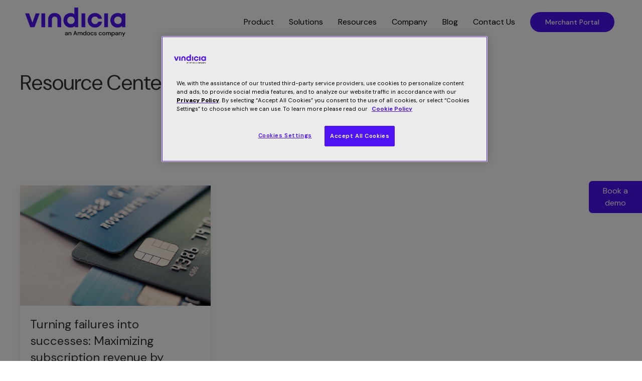

--- FILE ---
content_type: text/html
request_url: https://vindicia.com/resources/analyst-reports-reviews/
body_size: 77523
content:
<!DOCTYPE html><html lang="en"><head><meta charSet="utf-8"/><meta http-equiv="x-ua-compatible" content="ie=edge"/><meta name="viewport" content="width=device-width, initial-scale=1, shrink-to-fit=no"/><style>
  html {
    visibility: hidden;
  }
</style><script type="text/plain" class="optanon-category-2" data-react-helmet="true">
                "use strict";
                (function() { var po = document.createElement('script'); po.type = 'text/javascript'; po.async = true; po.src = '//api.at.getsocial.io/widget/v1/gs_async.js?id=8e2137'; var s = document.getElementsByTagName('script')[0]; s.parentNode.insertBefore(po, s); })();

                (function(h,o,t,j,a,r){
                  h.hj=h.hj||function(){(h.hj.q=h.hj.q||[]).push(arguments)};
                  h._hjSettings={hjid:981655,hjsv:6};
                  a=o.getElementsByTagName('head')[0];
                  r=o.createElement('script');r.async=1;
                  r.src=t+h._hjSettings.hjid+j+h._hjSettings.hjsv;
                  a.appendChild(r);
              })(window,document,'https://static.hotjar.com/c/hotjar-','.js?sv=');
            </script><style data-href="/styles.6d99dbda8fce3fce1406.css" id="gatsby-global-css">@import url(https://fonts.googleapis.com/css2?family=DM+Sans:ital,opsz,wght@0,9..40,100..1000;1,9..40,100..1000&display=swap);html{font-family:DM Sans,Roboto,Helvetica Neue,Arial,sans-serif;font-size:16px;font-weight:400;line-height:1.5;-webkit-text-size-adjust:100%;background:#fff;color:#000}body{margin:0}a:active,a:hover{outline:none}.cta-link,.uk-link,a{color:#4d13f2;text-decoration:none;cursor:pointer}.uk-link-toggle:focus .uk-link,.uk-link-toggle:hover .uk-link,.uk-link:hover,.uk-link:hover .cta-link,a:hover{color:#b2a1ff;text-decoration:none}abbr[title]{text-decoration:underline dotted;-webkit-text-decoration-style:dotted}b,strong{font-weight:bolder}:not(pre)>code,:not(pre)>kbd,:not(pre)>samp{font-family:Consolas,monaco,monospace;font-size:.875rem;color:#f0506e;white-space:nowrap;padding:2px 6px;background:#fafbff}em{color:#f0506e}ins{text-decoration:none}ins,mark{background:#ffd;color:#000}q{font-style:italic}small{font-size:80%}sub,sup{font-size:75%;line-height:0;position:relative;vertical-align:baseline}sup{top:-.5em}sub{bottom:-.25em}audio,canvas,iframe,img,svg,video{vertical-align:middle}canvas,img,video{max-width:100%;height:auto;box-sizing:border-box}@supports (display:block){svg{max-width:100%;height:auto;box-sizing:border-box}}svg:not(:root){overflow:hidden}img:not([src]){min-width:1px;visibility:hidden}iframe{border:0}address,dl,fieldset,figure,ol,p,pre,ul{margin:0 0 20px}*+address,*+dl,*+fieldset,*+figure,*+ol,*+p,*+pre,*+ul{margin-top:20px}.uk-h1,.uk-h2,.uk-h3,.uk-h4,.uk-h5,.uk-h6,.uk-heading-2xlarge,.uk-heading-large,.uk-heading-medium,.uk-heading-small,.uk-heading-xlarge,h1,h2,h3,h4,h5,h6{margin:0 0 20px;font-family:DM Sans,Roboto,Helvetica Neue,Arial,sans-serif;font-weight:400;color:#333;text-transform:none}*+.uk-h1,*+.uk-h2,*+.uk-h3,*+.uk-h4,*+.uk-h5,*+.uk-h6,*+.uk-heading-2xlarge,*+.uk-heading-large,*+.uk-heading-medium,*+.uk-heading-small,*+.uk-heading-xlarge,*+h1,*+h2,*+h3,*+h4,*+h5,*+h6{margin-top:40px}.uk-h1,h1{font-size:2.23125rem;line-height:1.2}.uk-h2,h2{font-size:1.7rem;line-height:1.3}.uk-h3,h3{font-size:1.5rem;line-height:1.4}.uk-h4,h4{font-size:1.25rem;line-height:1.4}.uk-h5,h5{font-size:16px;line-height:1.4}.uk-h6,h6{font-size:.875rem;line-height:1.4}@media (min-width:960px){.uk-h1,h1{font-size:2.625rem}.uk-h2,h2{font-size:2rem}}ol,ul{padding-left:30px}ol>li>ol,ol>li>ul,ul>li>ol,ul>li>ul{margin:0}dt{font-weight:700}dd{margin-left:0}.uk-hr,hr{overflow:visible;text-align:inherit;margin:0 0 20px;border:0;border-top:1px solid #e5e5e5}*+.uk-hr,*+hr{margin-top:20px}address{font-style:normal}blockquote{margin:0 0 20px;font-size:1.25rem;line-height:1.5;font-style:italic;color:#333}*+blockquote{margin-top:20px}blockquote p:last-of-type{margin-bottom:0}blockquote footer{margin-top:10px;font-size:.875rem;line-height:1.5;color:#000}blockquote footer:before{content:"\2014   "}pre{font:.875rem/1.5 Consolas,monaco,monospace;color:#000;tab-size:4;overflow:auto;padding:10px;border:1px solid #e5e5e5;border-radius:3px;background:#fff}pre code{font-family:Consolas,monaco,monospace}::selection{background:#39f;color:#fff;text-shadow:none}details,main{display:block}summary{display:list-item}template{display:none}.uk-breakpoint-s:before{content:"640px"}.uk-breakpoint-m:before{content:"960px"}.uk-breakpoint-l:before{content:"1200px"}.uk-breakpoint-xl:before{content:"1600px"}:root{--uk-breakpoint-s:640px;--uk-breakpoint-m:960px;--uk-breakpoint-l:1200px;--uk-breakpoint-xl:1600px}.uk-link-muted a,a.uk-link-muted{color:#999}.uk-link-muted a:hover,.uk-link-toggle:focus .uk-link-muted,.uk-link-toggle:hover .uk-link-muted,a.uk-link-muted:hover{color:#000}.uk-link-text a,a.uk-link-text{color:inherit}.uk-link-text a:hover,.uk-link-toggle:focus .uk-link-text,.uk-link-toggle:hover .uk-link-text,a.uk-link-text:hover{color:#999}.uk-link-heading a,a.uk-link-heading{color:inherit}.uk-link-heading a:hover,.uk-link-toggle:focus .uk-link-heading,.uk-link-toggle:hover .uk-link-heading,a.uk-link-heading:hover{color:#4d13f2;text-decoration:none}.uk-link-reset a,.uk-link-toggle,a.uk-link-reset{color:inherit!important;text-decoration:none!important}.uk-link-toggle:focus{outline:none}.uk-heading-small{font-size:2.6rem;line-height:1.2}.uk-heading-medium{font-size:2.8875rem;line-height:1.1}.uk-heading-large{font-size:3.4rem;line-height:1.1}.uk-heading-xlarge{font-size:4rem;line-height:1}.uk-heading-2xlarge{font-size:6rem;line-height:1}@media (min-width:960px){.uk-heading-small{font-size:3.25rem}.uk-heading-medium{font-size:3.5rem}.uk-heading-large{font-size:4rem}.uk-heading-xlarge{font-size:6rem}.uk-heading-2xlarge{font-size:8rem}}@media (min-width:1200px){.uk-heading-medium{font-size:4rem}.uk-heading-large{font-size:6rem}.uk-heading-xlarge{font-size:8rem}.uk-heading-2xlarge{font-size:11rem}}.uk-heading-divider{padding-bottom:calc(5px + .1em);border-bottom:calc(.2px + .05em) solid #e5e5e5}.uk-heading-bullet{position:relative}.uk-heading-bullet:before{content:"";display:inline-block;position:relative;top:-.1em;vertical-align:middle;height:calc(4px + .7em);margin-right:calc(5px + .2em);border-left:calc(5px + .1em) solid #e5e5e5}.uk-heading-line{overflow:hidden}.uk-heading-line>*{display:inline-block;position:relative}.uk-heading-line>:after,.uk-heading-line>:before{content:"";position:absolute;top:calc(50% - .1px - .025em);width:2000px;border-bottom:calc(.2px + .05em) solid #e5e5e5}.uk-heading-line>:before{right:100%;margin-right:calc(5px + .3em)}.uk-heading-line>:after{left:100%;margin-left:calc(5px + .3em)}[class*=uk-divider]{border:none;margin-bottom:20px}*+[class*=uk-divider]{margin-top:20px}.uk-divider-icon{position:relative;height:20px;background-image:url("data:image/svg+xml;charset=utf-8,%3Csvg width='20' height='20' viewBox='0 0 20 20' xmlns='http://www.w3.org/2000/svg'%3E%3Ccircle fill='none' stroke='%23e5e5e5' stroke-width='2' cx='10' cy='10' r='7'/%3E%3C/svg%3E");background-repeat:no-repeat;background-position:50% 50%}.uk-divider-icon:after,.uk-divider-icon:before{content:"";position:absolute;top:50%;max-width:calc(50% - 25px);border-bottom:1px solid #e5e5e5}.uk-divider-icon:before{right:calc(50% + 25px);width:100%}.uk-divider-icon:after{left:calc(50% + 25px);width:100%}.uk-divider-small{line-height:0}.uk-divider-small:after{content:"";display:inline-block;width:100px;max-width:100%;border-top:1px solid #e5e5e5;vertical-align:top}.uk-divider-vertical{width:1px;height:100px;margin-left:auto;margin-right:auto;border-left:1px solid #e5e5e5}.uk-list{padding:0;list-style:none}.uk-list>li:after,.uk-list>li:before{content:"";display:table}.uk-list>li:after{clear:both}.uk-list>li>:last-child{margin-bottom:0}.uk-list ul{margin:0;padding-left:30px;list-style:none}.uk-list>li:nth-child(n+2),.uk-list>li>ul{margin-top:10px}.uk-list-divider>li:nth-child(n+2){margin-top:10px;padding-top:10px;border-top:1px solid #e5e5e5}.uk-list-striped>li{padding:10px}.uk-list-striped>li:nth-of-type(odd){border-top:1px solid #e5e5e5;border-bottom:1px solid #e5e5e5}.uk-list-striped>li:nth-of-type(odd){background:#fafbff}.uk-list-striped>li:nth-child(n+2){margin-top:0}.uk-list-bullet>li{position:relative;padding-left:calc(1.5em + 10px)}.uk-list-bullet>li:before{content:"";position:absolute;top:0;left:0;width:1.5em;height:1.5em;background-image:url("data:image/svg+xml;charset=utf-8,%3Csvg width='6' height='6' viewBox='0 0 6 6' xmlns='http://www.w3.org/2000/svg'%3E%3Ccircle fill='%23000' cx='3' cy='3' r='3'/%3E%3C/svg%3E");background-repeat:no-repeat;background-position:50% 50%;display:block}.uk-list-large>li:nth-child(n+2),.uk-list-large>li>ul{margin-top:20px}.uk-list-large.uk-list-divider>li:nth-child(n+2){margin-top:20px;padding-top:20px}.uk-list-large.uk-list-striped>li{padding:20px 10px}.uk-list-large.uk-list-striped>li:nth-of-type(odd){border-top:1px solid #e5e5e5;border-bottom:1px solid #e5e5e5}.uk-list-large.uk-list-striped>li:nth-child(n+2){margin-top:0}.uk-description-list>dt{color:#333;font-size:.875rem;font-weight:400;text-transform:uppercase}.uk-description-list>dt:nth-child(n+2){margin-top:20px}.uk-description-list-divider>dt:nth-child(n+2){margin-top:20px;padding-top:20px;border-top:1px solid #e5e5e5}.uk-table{border-collapse:collapse;border-spacing:0;width:100%;margin-bottom:20px}*+.uk-table{margin-top:20px}.uk-table th{padding:16px 12px;text-align:left;vertical-align:bottom;font-size:.875rem;font-weight:400;color:#999;text-transform:uppercase}.uk-table td{padding:16px 12px;vertical-align:top}.uk-table td>:last-child{margin-bottom:0}.uk-table tfoot{font-size:.875rem}.uk-table caption{font-size:.875rem;text-align:left;color:#999}.uk-table-middle,.uk-table-middle td{vertical-align:middle!important}.uk-table-divider>:first-child>tr:not(:first-child),.uk-table-divider>:not(:first-child)>tr,.uk-table-divider>tr:not(:first-child){border-top:1px solid #e5e5e5}.uk-table-striped>tr:nth-of-type(odd),.uk-table-striped tbody tr:nth-of-type(odd){background:#fafbff;border-top:1px solid #e5e5e5;border-bottom:1px solid #e5e5e5}.uk-table-hover>tr:hover,.uk-table-hover tbody tr:hover{background:#ffd}.uk-table>tr.uk-active,.uk-table tbody tr.uk-active{background:#ffd}.uk-table-small td,.uk-table-small th{padding:10px 12px}.uk-table-large td,.uk-table-large th{padding:22px 12px}.uk-table-justify td:first-child,.uk-table-justify th:first-child{padding-left:0}.uk-table-justify td:last-child,.uk-table-justify th:last-child{padding-right:0}.uk-table-shrink{width:1px}.uk-table-expand{min-width:150px}.uk-table-link{padding:0!important}.uk-table-link>a{display:block;padding:16px 12px}.uk-table-small .uk-table-link>a{padding:10px 12px}@media (max-width:959px){.uk-table-responsive,.uk-table-responsive tbody,.uk-table-responsive td,.uk-table-responsive th,.uk-table-responsive tr{display:block}.uk-table-responsive thead{display:none}.uk-table-responsive td,.uk-table-responsive th{width:auto!important;max-width:none!important;min-width:0!important;overflow:visible!important;white-space:normal!important}.uk-table-responsive .uk-table-link:not(:first-child)>a,.uk-table-responsive td:not(:first-child):not(.uk-table-link),.uk-table-responsive th:not(:first-child):not(.uk-table-link){padding-top:5px!important}.uk-table-responsive .uk-table-link:not(:last-child)>a,.uk-table-responsive td:not(:last-child):not(.uk-table-link),.uk-table-responsive th:not(:last-child):not(.uk-table-link){padding-bottom:5px!important}.uk-table-justify.uk-table-responsive td,.uk-table-justify.uk-table-responsive th{padding-left:0;padding-right:0}}.uk-table tbody tr{transition:background-color .1s linear}.uk-icon{margin:0;border:none;border-radius:0;overflow:visible;font:inherit;color:inherit;text-transform:none;padding:0;background-color:transparent;display:inline-block;fill:currentcolor;line-height:0}button.uk-icon:not(:disabled){cursor:pointer}.uk-icon::-moz-focus-inner{border:0;padding:0}.uk-icon:not(.uk-preserve) [fill*="#"]:not(.uk-preserve){fill:currentcolor}.uk-icon:not(.uk-preserve) [stroke*="#"]:not(.uk-preserve){stroke:currentcolor}.uk-icon>*{transform:translate(0)}.uk-icon-image{width:20px;height:20px;background-position:50% 50%;background-repeat:no-repeat;background-size:contain;vertical-align:middle}.uk-icon-link{color:#999}.uk-icon-link:focus,.uk-icon-link:hover{color:#000;outline:none}.uk-active>.uk-icon-link,.uk-icon-link:active{color:#000}.uk-icon-button{box-sizing:border-box;width:36px;height:36px;border-radius:500px;background:#fff;color:#000;vertical-align:middle;display:inline-flex;justify-content:center;align-items:center;transition:.1s ease-in-out;transition-property:color,background-color}.uk-icon-button:focus,.uk-icon-button:hover{background-color:#4d13f2;color:#fff;outline:none}.uk-active>.uk-icon-button,.uk-icon-button:active{background-color:#e6e6e6;color:#000}.uk-range{box-sizing:border-box;margin:0;vertical-align:middle;max-width:100%;width:100%;-webkit-appearance:none;background:transparent;padding:0}.uk-range:focus{outline:none}.uk-range::-moz-focus-outer{border:none}.uk-range::-ms-track{height:15px;background:transparent;border-color:transparent;color:transparent}.uk-range:not(:disabled)::-webkit-slider-thumb{cursor:pointer}.uk-range:not(:disabled)::-moz-range-thumb{cursor:pointer}.uk-range:not(:disabled)::-ms-thumb{cursor:pointer}.uk-range::-webkit-slider-thumb{-webkit-appearance:none;margin-top:-7px;height:15px;width:15px;border-radius:500px;background:#fff;border:1px solid #ccc}.uk-range::-moz-range-thumb{height:15px;width:15px;border-radius:500px;background:#fff;border:1px solid #ccc}.uk-range::-ms-thumb{margin-top:0;height:15px;width:15px;border-radius:500px;background:#fff;border:1px solid #ccc}.uk-range::-ms-tooltip{display:none}.uk-range::-webkit-slider-runnable-track{height:3px;background:#e1e7ff;border-radius:500px}.uk-range:active::-webkit-slider-runnable-track,.uk-range:focus::-webkit-slider-runnable-track{background:#aebeff}.uk-range::-moz-range-track{height:3px;background:#e1e7ff;border-radius:500px}.uk-range:focus::-moz-range-track{background:#aebeff}.uk-range::-ms-fill-lower,.uk-range::-ms-fill-upper{height:3px;background:#e1e7ff;border-radius:500px}.uk-range:focus::-ms-fill-lower,.uk-range:focus::-ms-fill-upper{background:#aebeff}.uk-checkbox,.uk-input,.uk-radio,.uk-select,.uk-textarea{box-sizing:border-box;margin:0;border-radius:0;font:inherit}.uk-input{overflow:visible}.uk-select{text-transform:none}.uk-select optgroup{font:inherit;font-weight:700}.uk-textarea{overflow:auto}.uk-input[type=search]::-webkit-search-cancel-button,.uk-input[type=search]::-webkit-search-decoration{-webkit-appearance:none}.uk-input[type=number]::-webkit-inner-spin-button,.uk-input[type=number]::-webkit-outer-spin-button{height:auto}.uk-input::-moz-placeholder,.uk-textarea::-moz-placeholder{opacity:1}.uk-checkbox:not(:disabled),.uk-radio:not(:disabled){cursor:pointer}.uk-fieldset{border:none;margin:0;padding:0}.uk-input,.uk-textarea{-webkit-appearance:none}.uk-input,.uk-select,.uk-textarea{max-width:100%;width:100%;padding:0 10px;background:#fff;color:#000;border:1px solid #e5e5e5;transition:.2s ease-in-out;transition-property:color,background-color,border}.uk-input,.uk-select:not([multiple]):not([size]){height:40px;vertical-align:middle;display:inline-block}.uk-input:not(input),.uk-select:not(select){line-height:38px}.uk-select[multiple],.uk-select[size],.uk-textarea{padding-top:4px;padding-bottom:4px;vertical-align:top}.uk-input:focus,.uk-select:focus,.uk-textarea:focus{outline:none;background-color:#fff;color:#000;border-color:#4d13f2}.uk-input:disabled,.uk-select:disabled,.uk-textarea:disabled{background-color:#fafbff;color:#999;border-color:#e5e5e5}.uk-input::placeholder{color:#999}.uk-textarea::placeholder{color:#999}.uk-form-small{font-size:.875rem}.uk-form-small:not(textarea):not([multiple]):not([size]){height:30px;padding-left:8px;padding-right:8px}.uk-form-small:not(select):not(input):not(textarea){line-height:28px}.uk-form-large{font-size:1.25rem}.uk-form-large:not(textarea):not([multiple]):not([size]){height:55px;padding-left:12px;padding-right:12px}.uk-form-large:not(select):not(input):not(textarea){line-height:53px}.uk-form-danger,.uk-form-danger:focus{color:#f0506e;border-color:#f0506e}.uk-form-success,.uk-form-success:focus{color:#32d296;border-color:#32d296}.uk-form-blank{background:none;border-color:transparent}.uk-form-blank:focus{border-color:#e5e5e5;border-style:dashed}input.uk-form-width-xsmall{width:50px}select.uk-form-width-xsmall{width:75px}.uk-form-width-small{width:130px}.uk-form-width-medium{width:200px}.uk-form-width-large{width:500px}.uk-select:not([multiple]):not([size]){-webkit-appearance:none;-moz-appearance:none;padding-right:20px;background-image:url("data:image/svg+xml;charset=utf-8,%3Csvg width='24' height='16' viewBox='0 0 24 16' xmlns='http://www.w3.org/2000/svg'%3E%3Cpolygon fill='%23000' points='12 1 9 6 15 6'/%3E%3Cpolygon fill='%23000' points='12 13 9 8 15 8'/%3E%3C/svg%3E");background-repeat:no-repeat;background-position:100% 50%}.uk-select:not([multiple]):not([size])::-ms-expand{display:none}.uk-select:not([multiple]):not([size]) option{color:#444}.uk-select:not([multiple]):not([size]):disabled{background-image:url("data:image/svg+xml;charset=utf-8,%3Csvg width='24' height='16' viewBox='0 0 24 16' xmlns='http://www.w3.org/2000/svg'%3E%3Cpolygon fill='%23999' points='12 1 9 6 15 6'/%3E%3Cpolygon fill='%23999' points='12 13 9 8 15 8'/%3E%3C/svg%3E")}.uk-input[list]{padding-right:20px;background-repeat:no-repeat;background-position:100% 50%}.uk-input[list]:focus,.uk-input[list]:hover{background-image:url("data:image/svg+xml;charset=utf-8,%3Csvg width='24' height='16' viewBox='0 0 24 16' xmlns='http://www.w3.org/2000/svg'%3E%3Cpolygon fill='%23000' points='12 12 8 6 16 6'/%3E%3C/svg%3E")}.uk-input[list]::-webkit-calendar-picker-indicator{display:none}.uk-checkbox,.uk-radio{display:inline-block;height:16px;width:16px;overflow:hidden;margin-top:-4px;vertical-align:middle;-webkit-appearance:none;-moz-appearance:none;background-color:transparent;background-repeat:no-repeat;background-position:50% 50%;border:1px solid #ccc;transition:.2s ease-in-out;transition-property:background-color,border}.uk-radio{border-radius:50%}.uk-checkbox:focus,.uk-radio:focus{outline:none;border-color:#4d13f2}.uk-checkbox:checked,.uk-checkbox:indeterminate,.uk-radio:checked{background-color:#4d13f2;border-color:transparent}.uk-checkbox:checked:focus,.uk-checkbox:indeterminate:focus,.uk-radio:checked:focus{background-color:#3c0bc7}.uk-radio:checked{background-image:url("data:image/svg+xml;charset=utf-8,%3Csvg width='16' height='16' viewBox='0 0 16 16' xmlns='http://www.w3.org/2000/svg'%3E%3Ccircle fill='%23fff' cx='8' cy='8' r='2'/%3E%3C/svg%3E")}.uk-checkbox:checked{background-image:url("data:image/svg+xml;charset=utf-8,%3Csvg width='14' height='11' viewBox='0 0 14 11' xmlns='http://www.w3.org/2000/svg'%3E%3Cpolygon fill='%23fff' points='12 1 5 7.5 2 5 1 5.5 5 10 13 1.5'/%3E%3C/svg%3E")}.uk-checkbox:indeterminate{background-image:url("data:image/svg+xml;charset=utf-8,%3Csvg width='16' height='16' viewBox='0 0 16 16' xmlns='http://www.w3.org/2000/svg'%3E%3Crect fill='%23fff' x='3' y='8' width='10' height='1'/%3E%3C/svg%3E")}.uk-checkbox:disabled,.uk-radio:disabled{background-color:#fafbff;border-color:#e5e5e5}.uk-radio:disabled:checked{background-image:url("data:image/svg+xml;charset=utf-8,%3Csvg width='16' height='16' viewBox='0 0 16 16' xmlns='http://www.w3.org/2000/svg'%3E%3Ccircle fill='%23999' cx='8' cy='8' r='2'/%3E%3C/svg%3E")}.uk-checkbox:disabled:checked{background-image:url("data:image/svg+xml;charset=utf-8,%3Csvg width='14' height='11' viewBox='0 0 14 11' xmlns='http://www.w3.org/2000/svg'%3E%3Cpolygon fill='%23999' points='12 1 5 7.5 2 5 1 5.5 5 10 13 1.5'/%3E%3C/svg%3E")}.uk-checkbox:disabled:indeterminate{background-image:url("data:image/svg+xml;charset=utf-8,%3Csvg width='16' height='16' viewBox='0 0 16 16' xmlns='http://www.w3.org/2000/svg'%3E%3Crect fill='%23999' x='3' y='8' width='10' height='1'/%3E%3C/svg%3E")}.uk-legend{width:100%;color:inherit;padding:0;font-size:1.5rem;line-height:1.4}.uk-form-custom{display:inline-block;position:relative;max-width:100%;vertical-align:middle}.uk-form-custom input[type=file],.uk-form-custom select{position:absolute;top:0;z-index:1;width:100%;height:100%;left:0;-webkit-appearance:none;opacity:0;cursor:pointer}.uk-form-custom input[type=file]{font-size:500px;overflow:hidden}.uk-form-label{color:#333;font-size:.875rem}.uk-form-stacked .uk-form-label{display:block;margin-bottom:5px}@media (max-width:959px){.uk-form-horizontal .uk-form-label{display:block;margin-bottom:5px}}@media (min-width:960px){.uk-form-horizontal .uk-form-label{width:200px;margin-top:7px;float:left}.uk-form-horizontal .uk-form-controls{margin-left:215px}.uk-form-horizontal .uk-form-controls-text{padding-top:7px}}.uk-form-icon{position:absolute;top:0;bottom:0;left:0;width:40px;display:inline-flex;justify-content:center;align-items:center;color:#999}.uk-form-icon:hover{color:#000}.uk-form-icon:not(a):not(button):not(input){pointer-events:none}.uk-form-icon:not(.uk-form-icon-flip)~.uk-input{padding-left:40px!important}.uk-form-icon-flip{right:0;left:auto}.uk-form-icon-flip~.uk-input{padding-right:40px!important}.uk-button{margin:0;border:none;overflow:visible;font:inherit;color:inherit;-webkit-appearance:none;border-radius:0;display:inline-block;box-sizing:border-box;padding:0 30px;vertical-align:middle;font-size:.875rem;line-height:40px;text-align:center;text-decoration:none;background-color:transparent;text-transform:none;color:#fff!important;transition-property:color,background-color,border-color}.uk-button:not(:disabled){cursor:pointer}.uk-button::-moz-focus-inner{border:0;padding:0}.uk-button:hover{text-decoration:none;background:#b2a1ff}.uk-button:focus{outline:none}.uk-button-default{background-color:transparent;color:#333;border:0 solid #e5e5e5}.uk-button-default:focus,.uk-button-default:hover{background-color:transparent;color:#333;border-color:#b2b2b2}.uk-button-default.uk-active,.uk-button-default:active{background-color:transparent;color:#333;border-color:#999}.uk-button-primary{background-color:#4d13f2;color:#fff;border:0 solid transparent}.uk-button-primary:focus,.uk-button-primary:hover{background-color:#b2a1ff;color:#fff}.uk-button-primary.uk-active,.uk-button-primary:active{background-color:#3c0bc7;color:#fff}.uk-button-secondary{background-color:#222;color:#fff;border:0 solid transparent}.uk-button-secondary:focus,.uk-button-secondary:hover{background-color:#151515;color:#fff}.uk-button-secondary.uk-active,.uk-button-secondary:active{background-color:#080808;color:#fff}.uk-button-danger{background-color:#f0506e;color:#fff;border:0 solid transparent}.uk-button-danger:focus,.uk-button-danger:hover{background-color:#ee395b;color:#fff}.uk-button-danger.uk-active,.uk-button-danger:active{background-color:#ec2147;color:#fff}.uk-button-danger:disabled,.uk-button-default:disabled,.uk-button-primary:disabled,.uk-button-secondary:disabled{background-color:transparent;color:#999;border-color:#e5e5e5}.uk-button-small{padding:0 15px;line-height:30px;font-size:.875rem}.uk-button-large{padding:0 40px;line-height:55px;font-size:.875rem}.uk-button-text{padding:0;line-height:1.5;background:none;color:#fff!important;position:relative}.uk-button-text:before{content:"";position:absolute;bottom:0;left:0;right:100%;border-bottom:1px solid #fff!important;transition:right .3s ease-out}.uk-button-text:focus,.uk-button-text:hover{color:#fff!important}.uk-button-text:focus:before,.uk-button-text:hover:before{right:0}.uk-button-text:disabled{color:#999}.uk-button-text:disabled:before{display:none}.uk-button-link{padding:0;line-height:1.5;background:none;color:#4d13f2}.uk-button-link:focus,.uk-button-link:hover{color:#b2a1ff;text-decoration:underline}.uk-button-link:disabled{color:#999;text-decoration:none}.uk-button-group{display:inline-flex;vertical-align:middle;position:relative}.uk-button-group>.uk-button:nth-child(n+2),.uk-button-group>div:nth-child(n+2) .uk-button{margin-left:0}.uk-button-group .uk-button.uk-active,.uk-button-group .uk-button:active,.uk-button-group .uk-button:focus,.uk-button-group .uk-button:hover{position:relative;z-index:1}.uk-section{box-sizing:border-box;padding-top:40px;padding-bottom:40px}@media (min-width:960px){.uk-section{padding-top:70px;padding-bottom:70px}}.uk-section:after,.uk-section:before{content:"";display:table}.uk-section:after{clear:both}.uk-section>:last-child{margin-bottom:0}.uk-section-xsmall{padding-top:20px;padding-bottom:20px}.uk-section-small{padding-top:40px;padding-bottom:40px}.uk-section-large{padding-top:70px;padding-bottom:70px}@media (min-width:960px){.uk-section-large{padding-top:140px;padding-bottom:140px}}.uk-section-xlarge{padding-top:140px;padding-bottom:140px}@media (min-width:960px){.uk-section-xlarge{padding-top:210px;padding-bottom:210px}}.uk-section-default{background:#fff}.uk-section-muted{background:#fafbff}.uk-section-primary{background:#4d13f2}.uk-section-secondary{background:#222}.uk-container{box-sizing:content-box;max-width:1200px;margin-left:auto;margin-right:auto;padding-left:15px;padding-right:15px}@media (min-width:640px){.uk-container{padding-left:30px;padding-right:30px}}@media (min-width:960px){.uk-container{padding-left:40px;padding-right:40px}}.uk-container:after,.uk-container:before{content:"";display:table}.uk-container:after{clear:both}.uk-container>:last-child{margin-bottom:0}.uk-container .uk-container{padding-left:0;padding-right:0}.uk-container-xsmall{max-width:750px}.uk-container-small{max-width:900px}.uk-container-large{max-width:1400px}.uk-container-xlarge{max-width:1600px}.uk-container-expand{max-width:none}.uk-container-expand-left{margin-left:0}.uk-container-expand-right{margin-right:0}@media (min-width:640px){.uk-container-expand-left.uk-container-xsmall,.uk-container-expand-right.uk-container-xsmall{max-width:calc(50% + 345px)}.uk-container-expand-left.uk-container-small,.uk-container-expand-right.uk-container-small{max-width:calc(50% + 420px)}}@media (min-width:960px){.uk-container-expand-left,.uk-container-expand-right{max-width:calc(50% + 560px)}.uk-container-expand-left.uk-container-xsmall,.uk-container-expand-right.uk-container-xsmall{max-width:calc(50% + 335px)}.uk-container-expand-left.uk-container-small,.uk-container-expand-right.uk-container-small{max-width:calc(50% + 410px)}.uk-container-expand-left.uk-container-large,.uk-container-expand-right.uk-container-large{max-width:calc(50% + 660px)}.uk-container-expand-left.uk-container-xlarge,.uk-container-expand-right.uk-container-xlarge{max-width:calc(50% + 760px)}}.uk-container-item-padding-remove-left,.uk-container-item-padding-remove-right{width:calc(100% + 15px)}.uk-container-item-padding-remove-left{margin-left:-15px}.uk-container-item-padding-remove-right{margin-right:-15px}@media (min-width:640px){.uk-container-item-padding-remove-left,.uk-container-item-padding-remove-right{width:calc(100% + 30px)}.uk-container-item-padding-remove-left{margin-left:-30px}.uk-container-item-padding-remove-right{margin-right:-30px}}@media (min-width:960px){.uk-container-item-padding-remove-left,.uk-container-item-padding-remove-right{width:calc(100% + 40px)}.uk-container-item-padding-remove-left{margin-left:-40px}.uk-container-item-padding-remove-right{margin-right:-40px}}.uk-grid{display:flex;flex-wrap:wrap;margin:0;padding:0;list-style:none}.uk-grid>*{margin:0}.uk-grid>*>:last-child{margin-bottom:0}.uk-grid{margin-left:-30px}.uk-grid>*{padding-left:30px}*+.uk-grid-margin,.uk-grid+.uk-grid,.uk-grid>.uk-grid-margin{margin-top:30px}@media (min-width:1200px){.uk-grid{margin-left:-40px}.uk-grid>*{padding-left:40px}*+.uk-grid-margin,.uk-grid+.uk-grid,.uk-grid>.uk-grid-margin{margin-top:40px}}.uk-grid-column-small,.uk-grid-small{margin-left:-15px}.uk-grid-column-small>*,.uk-grid-small>*{padding-left:15px}*+.uk-grid-margin-small,.uk-grid+.uk-grid-row-small,.uk-grid+.uk-grid-small,.uk-grid-row-small>.uk-grid-margin,.uk-grid-small>.uk-grid-margin{margin-top:15px}.uk-grid-column-medium,.uk-grid-medium{margin-left:-30px}.uk-grid-column-medium>*,.uk-grid-medium>*{padding-left:30px}*+.uk-grid-margin-medium,.uk-grid+.uk-grid-medium,.uk-grid+.uk-grid-row-medium,.uk-grid-medium>.uk-grid-margin,.uk-grid-row-medium>.uk-grid-margin{margin-top:30px}.uk-grid-column-large,.uk-grid-large{margin-left:-40px}.uk-grid-column-large>*,.uk-grid-large>*{padding-left:40px}*+.uk-grid-margin-large,.uk-grid+.uk-grid-large,.uk-grid+.uk-grid-row-large,.uk-grid-large>.uk-grid-margin,.uk-grid-row-large>.uk-grid-margin{margin-top:40px}@media (min-width:1200px){.uk-grid-column-large,.uk-grid-large{margin-left:-70px}.uk-grid-column-large>*,.uk-grid-large>*{padding-left:70px}*+.uk-grid-margin-large,.uk-grid+.uk-grid-large,.uk-grid+.uk-grid-row-large,.uk-grid-large>.uk-grid-margin,.uk-grid-row-large>.uk-grid-margin{margin-top:70px}}.uk-grid-collapse,.uk-grid-column-collapse{margin-left:0}.uk-grid-collapse>*,.uk-grid-column-collapse>*{padding-left:0}.uk-grid+.uk-grid-collapse,.uk-grid+.uk-grid-row-collapse,.uk-grid-collapse>.uk-grid-margin,.uk-grid-row-collapse>.uk-grid-margin{margin-top:0}.uk-grid-divider>*{position:relative}.uk-grid-divider>:not(.uk-first-column):before{content:"";position:absolute;top:0;bottom:0;border-left:2px solid #b2a1ff}.uk-grid-divider.uk-grid-stack>.uk-grid-margin:before{content:"";position:absolute;left:0;right:0;border-top:1px solid #b2a1ff}.uk-grid-divider{margin-left:-60px}.uk-grid-divider>*{padding-left:60px}.uk-grid-divider>:not(.uk-first-column):before{left:30px}.uk-grid-divider.uk-grid-stack>.uk-grid-margin{margin-top:60px}.uk-grid-divider.uk-grid-stack>.uk-grid-margin:before{top:-30px;left:60px}@media (min-width:1200px){.uk-grid-divider{margin-left:-80px}.uk-grid-divider>*{padding-left:80px}.uk-grid-divider>:not(.uk-first-column):before{left:40px}.uk-grid-divider.uk-grid-stack>.uk-grid-margin{margin-top:80px}.uk-grid-divider.uk-grid-stack>.uk-grid-margin:before{top:-40px;left:80px}}.uk-grid-divider.uk-grid-column-small,.uk-grid-divider.uk-grid-small{margin-left:-30px}.uk-grid-divider.uk-grid-column-small>*,.uk-grid-divider.uk-grid-small>*{padding-left:30px}.uk-grid-divider.uk-grid-column-small>:not(.uk-first-column):before,.uk-grid-divider.uk-grid-small>:not(.uk-first-column):before{left:15px}.uk-grid-divider.uk-grid-row-small.uk-grid-stack>.uk-grid-margin,.uk-grid-divider.uk-grid-small.uk-grid-stack>.uk-grid-margin{margin-top:30px}.uk-grid-divider.uk-grid-small.uk-grid-stack>.uk-grid-margin:before{top:-15px;left:30px}.uk-grid-divider.uk-grid-row-small.uk-grid-stack>.uk-grid-margin:before{top:-15px}.uk-grid-divider.uk-grid-column-small.uk-grid-stack>.uk-grid-margin:before{left:30px}.uk-grid-divider.uk-grid-column-medium,.uk-grid-divider.uk-grid-medium{margin-left:-60px}.uk-grid-divider.uk-grid-column-medium>*,.uk-grid-divider.uk-grid-medium>*{padding-left:60px}.uk-grid-divider.uk-grid-column-medium>:not(.uk-first-column):before,.uk-grid-divider.uk-grid-medium>:not(.uk-first-column):before{left:30px}.uk-grid-divider.uk-grid-medium.uk-grid-stack>.uk-grid-margin,.uk-grid-divider.uk-grid-row-medium.uk-grid-stack>.uk-grid-margin{margin-top:60px}.uk-grid-divider.uk-grid-medium.uk-grid-stack>.uk-grid-margin:before{top:-30px;left:60px}.uk-grid-divider.uk-grid-row-medium.uk-grid-stack>.uk-grid-margin:before{top:-30px}.uk-grid-divider.uk-grid-column-medium.uk-grid-stack>.uk-grid-margin:before{left:60px}.uk-grid-divider.uk-grid-column-large,.uk-grid-divider.uk-grid-large{margin-left:-80px}.uk-grid-divider.uk-grid-column-large>*,.uk-grid-divider.uk-grid-large>*{padding-left:80px}.uk-grid-divider.uk-grid-column-large>:not(.uk-first-column):before,.uk-grid-divider.uk-grid-large>:not(.uk-first-column):before{left:40px}.uk-grid-divider.uk-grid-large.uk-grid-stack>.uk-grid-margin,.uk-grid-divider.uk-grid-row-large.uk-grid-stack>.uk-grid-margin{margin-top:80px}.uk-grid-divider.uk-grid-large.uk-grid-stack>.uk-grid-margin:before{top:-40px;left:80px}.uk-grid-divider.uk-grid-row-large.uk-grid-stack>.uk-grid-margin:before{top:-40px}.uk-grid-divider.uk-grid-column-large.uk-grid-stack>.uk-grid-margin:before{left:80px}@media (min-width:1200px){.uk-grid-divider.uk-grid-column-large,.uk-grid-divider.uk-grid-large{margin-left:-140px}.uk-grid-divider.uk-grid-column-large>*,.uk-grid-divider.uk-grid-large>*{padding-left:140px}.uk-grid-divider.uk-grid-column-large>:not(.uk-first-column):before,.uk-grid-divider.uk-grid-large>:not(.uk-first-column):before{left:70px}.uk-grid-divider.uk-grid-large.uk-grid-stack>.uk-grid-margin,.uk-grid-divider.uk-grid-row-large.uk-grid-stack>.uk-grid-margin{margin-top:140px}.uk-grid-divider.uk-grid-large.uk-grid-stack>.uk-grid-margin:before{top:-70px;left:140px}.uk-grid-divider.uk-grid-row-large.uk-grid-stack>.uk-grid-margin:before{top:-70px}.uk-grid-divider.uk-grid-column-large.uk-grid-stack>.uk-grid-margin:before{left:140px}}.uk-grid-item-match,.uk-grid-match>*{display:flex;flex-wrap:wrap}.uk-grid-item-match>:not([class*=uk-width]),.uk-grid-match>*>:not([class*=uk-width]){box-sizing:border-box;width:100%;flex:auto}.uk-tile{position:relative;box-sizing:border-box;padding:40px 15px}@media (min-width:640px){.uk-tile{padding-left:30px;padding-right:30px}}@media (min-width:960px){.uk-tile{padding:70px 40px}}.uk-tile:after,.uk-tile:before{content:"";display:table}.uk-tile:after{clear:both}.uk-tile>:last-child{margin-bottom:0}.uk-tile-xsmall{padding-top:20px;padding-bottom:20px}.uk-tile-small{padding-top:40px;padding-bottom:40px}.uk-tile-large{padding-top:70px;padding-bottom:70px}@media (min-width:960px){.uk-tile-large{padding-top:140px;padding-bottom:140px}}.uk-tile-xlarge{padding-top:140px;padding-bottom:140px}@media (min-width:960px){.uk-tile-xlarge{padding-top:210px;padding-bottom:210px}}.uk-tile-default{background:#fff}.uk-tile-muted{background:#fafbff}.uk-tile-primary{background:#4d13f2}.uk-tile-secondary{background:#222}.uk-card{position:relative;box-sizing:border-box;transition:box-shadow .1s ease-in-out}.uk-card-body{padding:30px}.uk-card-footer,.uk-card-header{padding:15px 30px}@media (min-width:1200px){.uk-card-body{padding:40px}.uk-card-footer,.uk-card-header{padding:20px 40px}}.uk-card-body:after,.uk-card-body:before,.uk-card-footer:after,.uk-card-footer:before,.uk-card-header:after,.uk-card-header:before{content:"";display:table}.uk-card-body:after,.uk-card-footer:after,.uk-card-header:after{clear:both}.uk-card-body>:last-child,.uk-card-footer>:last-child,.uk-card-header>:last-child{margin-bottom:0}.uk-card-title{font-size:1.5rem;line-height:1.4}.uk-card-badge{position:absolute;top:30px;right:30px;z-index:1}.uk-card-badge:first-child+*{margin-top:0}.uk-card-hover:not(.uk-card-default):not(.uk-card-primary):not(.uk-card-secondary):hover{background:#fff;box-shadow:0 14px 25px rgba(0,0,0,.16)}.uk-card-default{background:#fff;color:#000;box-shadow:0 5px 15px rgba(0,0,0,.08)}.uk-card-default .uk-card-title{color:#333}.uk-card-default.uk-card-hover:hover{background-color:#fff;box-shadow:0 14px 25px rgba(0,0,0,.16)}.uk-card-default .uk-card-header{border-bottom:1px solid #e5e5e5}.uk-card-default .uk-card-footer{border-top:1px}.uk-card-primary{background:#4d13f2;color:#fff;box-shadow:0 5px 15px rgba(0,0,0,.08)}.uk-card-primary .uk-card-title{color:#fff}.uk-card-primary.uk-card-hover:hover{background-color:#4d13f2;box-shadow:0 14px 25px rgba(0,0,0,.16)}.uk-card-secondary{background:#222;color:#fff;box-shadow:0 5px 15px rgba(0,0,0,.08)}.uk-card-secondary .uk-card-title{color:#fff}.uk-card-secondary.uk-card-hover:hover{background-color:#222;box-shadow:0 14px 25px rgba(0,0,0,.16)}.uk-card-small.uk-card-body,.uk-card-small .uk-card-body{padding:20px}.uk-card-small .uk-card-footer,.uk-card-small .uk-card-header{padding:13px 20px}@media (min-width:1200px){.uk-card-large.uk-card-body,.uk-card-large .uk-card-body{padding:70px}.uk-card-large .uk-card-footer,.uk-card-large .uk-card-header{padding:35px 70px}}.uk-card-body>.uk-nav-default{margin-left:-30px;margin-right:-30px}.uk-card-body>.uk-nav-default:only-child{margin-top:-15px;margin-bottom:-15px}.uk-card-body .uk-nav-default .uk-nav-divider,.uk-card-body .uk-nav-default .uk-nav-header,.uk-card-body .uk-nav-default>li>a{padding-left:30px;padding-right:30px}.uk-card-body .uk-nav-default .uk-nav-sub{padding-left:45px}@media (min-width:1200px){.uk-card-body>.uk-nav-default{margin-left:-40px;margin-right:-40px}.uk-card-body>.uk-nav-default:only-child{margin-top:-25px;margin-bottom:-25px}.uk-card-body .uk-nav-default .uk-nav-divider,.uk-card-body .uk-nav-default .uk-nav-header,.uk-card-body .uk-nav-default>li>a{padding-left:40px;padding-right:40px}.uk-card-body .uk-nav-default .uk-nav-sub{padding-left:55px}}.uk-card-small>.uk-nav-default{margin-left:-20px;margin-right:-20px}.uk-card-small>.uk-nav-default:only-child{margin-top:-5px;margin-bottom:-5px}.uk-card-small .uk-nav-default .uk-nav-divider,.uk-card-small .uk-nav-default .uk-nav-header,.uk-card-small .uk-nav-default>li>a{padding-left:20px;padding-right:20px}.uk-card-small .uk-nav-default .uk-nav-sub{padding-left:35px}@media (min-width:1200px){.uk-card-large>.uk-nav-default{margin:0}.uk-card-large>.uk-nav-default:only-child{margin:0}.uk-card-large .uk-nav-default .uk-nav-divider,.uk-card-large .uk-nav-default .uk-nav-header,.uk-card-large .uk-nav-default>li>a{padding-left:0;padding-right:0}.uk-card-large .uk-nav-default .uk-nav-sub{padding-left:15px}}.uk-close{color:#999;transition:.1s ease-in-out;transition-property:color,opacity}.uk-close:focus,.uk-close:hover{color:#000;outline:none}.uk-spinner>*{animation:uk-spinner-rotate 1.4s linear infinite}@keyframes uk-spinner-rotate{0%{transform:rotate(0deg)}to{transform:rotate(270deg)}}.uk-spinner>*>*{stroke-dasharray:88px;stroke-dashoffset:0;transform-origin:center;animation:uk-spinner-dash 1.4s ease-in-out infinite;stroke-width:1;stroke-linecap:round}@keyframes uk-spinner-dash{0%{stroke-dashoffset:88px}50%{stroke-dashoffset:22px;transform:rotate(135deg)}to{stroke-dashoffset:88px;transform:rotate(450deg)}}.uk-totop{padding:5px;color:#999;transition:color .1s ease-in-out}.uk-totop:focus,.uk-totop:hover{color:#000;outline:none}.uk-totop:active{color:#333}.uk-marker{padding:5px;background:#222;color:#fff;border-radius:500px}.uk-marker:focus,.uk-marker:hover{color:#fff;outline:none}.uk-alert{position:relative;margin-bottom:20px;padding:15px 29px 15px 15px;background:#fafbff;color:#000}*+.uk-alert{margin-top:20px}.uk-alert>:last-child{margin-bottom:0}.uk-alert-close{position:absolute;top:20px;right:15px;color:inherit;opacity:.4}.uk-alert-close:first-child+*{margin-top:0}.uk-alert-close:focus,.uk-alert-close:hover{color:inherit;opacity:.8}.uk-alert-primary{background:#ddd2fd;color:#4d13f2}.uk-alert-success{background:#edfbf6;color:#32d296}.uk-alert-warning{background:#fff6ee;color:#faa05a}.uk-alert-danger{background:#fef4f6;color:#f0506e}.uk-alert h1,.uk-alert h2,.uk-alert h3,.uk-alert h4,.uk-alert h5,.uk-alert h6{color:inherit}.uk-alert a:not([class]){color:inherit;text-decoration:underline}.uk-alert a:not([class]):hover{color:inherit;text-decoration:underline}.uk-badge{box-sizing:border-box;min-width:22px;height:22px;padding:0 5px;border-radius:500px;vertical-align:middle;background:#4d13f2;color:#fff;font-size:.875rem;display:inline-flex;justify-content:center;align-items:center}.uk-badge:focus,.uk-badge:hover{color:#fff;text-decoration:none;outline:none}.uk-label{display:inline-block;padding:0 10px;background:#4d13f2;line-height:1.5;font-size:.875rem;color:#fff;vertical-align:middle;white-space:nowrap;border-radius:2px;text-transform:uppercase}.uk-label-success{background-color:#32d296;color:#fff}.uk-label-warning{background-color:#faa05a;color:#fff}.uk-label-danger{background-color:#f0506e;color:#fff}.uk-overlay{padding:30px}.uk-overlay>:last-child{margin-bottom:0}.uk-overlay-default{background:hsla(0,0%,100%,.8)}.uk-overlay-primary{background:rgba(34,34,34,.8)}.uk-article:after,.uk-article:before{content:"";display:table}.uk-article:after{clear:both}.uk-article>:last-child{margin-bottom:0}.uk-article+.uk-article{margin-top:70px}.uk-article-title{font-size:2.23125rem;line-height:1.2}@media (min-width:960px){.uk-article-title{font-size:2.625rem}}.uk-article-meta{font-size:.875rem;line-height:1.4;color:#999}.uk-article-meta a{color:#999}.uk-article-meta a:hover{color:#000;text-decoration:none}.uk-comment-body{overflow-wrap:break-word;word-wrap:break-word}.uk-comment-header{margin-bottom:20px}.uk-comment-body:after,.uk-comment-body:before,.uk-comment-header:after,.uk-comment-header:before{content:"";display:table}.uk-comment-body:after,.uk-comment-header:after{clear:both}.uk-comment-body>:last-child,.uk-comment-header>:last-child{margin-bottom:0}.uk-comment-title{font-size:1.25rem;line-height:1.4}.uk-comment-meta{font-size:.875rem;line-height:1.4;color:#999}.uk-comment-list{padding:0;list-style:none}.uk-comment-list>:nth-child(n+2){margin-top:70px}.uk-comment-list .uk-comment~ul{margin:70px 0 0;padding-left:30px;list-style:none}@media (min-width:960px){.uk-comment-list .uk-comment~ul{padding-left:100px}}.uk-comment-list .uk-comment~ul>:nth-child(n+2){margin-top:70px}.uk-comment-primary{padding:30px;background-color:#fafbff}.uk-search{display:inline-block;position:relative;max-width:100%;margin:0}.uk-search-input::-webkit-search-cancel-button,.uk-search-input::-webkit-search-decoration{-webkit-appearance:none}.uk-search-input::-moz-placeholder{opacity:1}.uk-search-input{box-sizing:border-box;margin:0;border-radius:0;font:inherit;overflow:visible;-webkit-appearance:none;vertical-align:middle;width:100%;border:none;color:#000}.uk-search-input:focus{outline:none}.uk-search-input::placeholder{color:#999}.uk-search-icon:focus{outline:none}.uk-search .uk-search-icon{position:absolute;top:0;bottom:0;left:0;display:inline-flex;justify-content:center;align-items:center;color:#999}.uk-search .uk-search-icon:hover{color:#999}.uk-search .uk-search-icon:not(a):not(button):not(input){pointer-events:none}.uk-search .uk-search-icon-flip{right:0;left:auto}.uk-search-default{width:180px}.uk-search-default .uk-search-input{height:40px;padding-left:6px;padding-right:6px;background:transparent;border:1px solid #e5e5e5}.uk-search-default .uk-search-input:focus{background-color:transparent}.uk-search-default .uk-search-icon{width:40px}.uk-search-default .uk-search-icon:not(.uk-search-icon-flip)~.uk-search-input{padding-left:40px}.uk-search-default .uk-search-icon-flip~.uk-search-input{padding-right:40px}.uk-search-navbar{width:400px}.uk-search-navbar .uk-search-input{height:40px;background:transparent;font-size:1.5rem}.uk-search-navbar .uk-search-icon{width:40px}.uk-search-navbar .uk-search-icon:not(.uk-search-icon-flip)~.uk-search-input{padding-left:40px}.uk-search-navbar .uk-search-icon-flip~.uk-search-input{padding-right:40px}.uk-search-large{width:500px}.uk-search-large .uk-search-input{height:80px;background:transparent;font-size:2.625rem}.uk-search-large .uk-search-icon{width:80px}.uk-search-large .uk-search-icon:not(.uk-search-icon-flip)~.uk-search-input{padding-left:80px}.uk-search-large .uk-search-icon-flip~.uk-search-input{padding-right:80px}.uk-search-toggle{color:#999}.uk-search-toggle:focus,.uk-search-toggle:hover{color:#000}.uk-nav,.uk-nav ul{margin:0;padding:0;list-style:none}.uk-nav li>a{display:block;text-decoration:none}.uk-nav li>a:focus{outline:none}.uk-nav>li>a{padding:5px 0}ul.uk-nav-sub{padding:5px 0 5px 15px}.uk-nav-sub ul{padding-left:15px}.uk-nav-sub a{padding:2px 0}.uk-nav-parent-icon>.uk-parent>a:after{content:"";width:1.5em;height:1.5em;float:right;background-image:url("data:image/svg+xml;charset=utf-8,%3Csvg width='20' height='20' viewBox='0 0 20 20' xmlns='http://www.w3.org/2000/svg'%3E%3Cpolyline fill='none' stroke='%23000' stroke-width='1.03' points='7 4 13 10 7 16'/%3E%3C/svg%3E");background-repeat:no-repeat;background-position:50% 50%}.uk-nav-parent-icon>.uk-parent.uk-open>a:after{background-image:url("data:image/svg+xml;charset=utf-8,%3Csvg width='14' height='14' viewBox='0 0 14 14' xmlns='http://www.w3.org/2000/svg'%3E%3Cpolyline fill='none' stroke='%23000' stroke-width='1.1' points='1 4 7 10 13 4'/%3E%3C/svg%3E")}.uk-nav-header{padding:5px 0;text-transform:uppercase;font-size:.875rem}.uk-nav-header:not(:first-child){margin-top:20px}.uk-nav-divider{margin:5px 0}.uk-nav-default{font-size:.875rem}.uk-nav-default>li>a{color:#999}.uk-nav-default>li>a:focus,.uk-nav-default>li>a:hover{color:#000}.uk-nav-default>li.uk-active>a{color:#333}.uk-nav-default .uk-nav-header{color:#333}.uk-nav-default .uk-nav-divider{border-top:1px solid #e5e5e5}.uk-nav-default .uk-nav-sub a{color:#999}.uk-nav-default .uk-nav-sub a:focus,.uk-nav-default .uk-nav-sub a:hover{color:#000}.uk-nav-default .uk-nav-sub li.uk-active>a{color:#333}.uk-nav-primary>li>a{font-size:1.5rem;line-height:1.5;color:#999}.uk-nav-primary>li>a:focus,.uk-nav-primary>li>a:hover{color:#000}.uk-nav-primary>li.uk-active>a{color:#333}.uk-nav-primary .uk-nav-header{color:#333}.uk-nav-primary .uk-nav-divider{border-top:1px solid #e5e5e5}.uk-nav-primary .uk-nav-sub a{color:#999}.uk-nav-primary .uk-nav-sub a:focus,.uk-nav-primary .uk-nav-sub a:hover{color:#000}.uk-nav-primary .uk-nav-sub li.uk-active>a{color:#333}.uk-nav-center{text-align:center}.uk-nav-center .uk-nav-sub,.uk-nav-center .uk-nav-sub ul{padding-left:0}.uk-nav-center.uk-nav-parent-icon>.uk-parent>a:after{position:absolute}.uk-navbar{display:flex;position:relative}.uk-navbar-container:not(.uk-navbar-transparent){background:#fafbff}.uk-navbar-container>:after,.uk-navbar-container>:before{display:none!important}.uk-navbar-center,.uk-navbar-center-left>*,.uk-navbar-center-right>*,.uk-navbar-left,.uk-navbar-right{display:flex;align-items:center}.uk-navbar-right{margin-left:auto}.uk-navbar-center:only-child{margin-left:auto;margin-right:auto;position:relative}.uk-navbar-center:not(:only-child){position:absolute;top:50%;left:50%;transform:translate(-50%,-50%);width:max-content;box-sizing:border-box;z-index:990}.uk-navbar-center-left,.uk-navbar-center-right{position:absolute;top:0}.uk-navbar-center-left{right:100%}.uk-navbar-center-right{left:100%}[class*=uk-navbar-center-]{width:max-content;box-sizing:border-box}.uk-navbar-nav{display:flex;margin:0;padding:0;list-style:none}.uk-navbar-center:only-child,.uk-navbar-left,.uk-navbar-right{flex-wrap:wrap}.uk-navbar-item,.uk-navbar-nav>li>a,.uk-navbar-toggle{display:flex;justify-content:center;align-items:center;box-sizing:border-box;min-height:80px;padding:0 15px;font-size:16px;font-family:DM Sans,Roboto,Helvetica Neue,Arial,sans-serif;text-decoration:none}.uk-navbar-nav>li>a{color:#000;text-transform:none;transition:.1s ease-in-out;transition-property:color,background-color}.uk-navbar-nav>li:hover>a,.uk-navbar-nav>li>a.uk-open,.uk-navbar-nav>li>a:focus{color:#999;outline:none}.uk-navbar-nav>li>a:active{color:#333}.uk-navbar-nav>li.uk-active>a{color:#333}.uk-navbar-item{color:#000}.uk-navbar-toggle{color:#999}.uk-navbar-toggle.uk-open,.uk-navbar-toggle:focus,.uk-navbar-toggle:hover{color:#000;outline:none;text-decoration:none}.uk-navbar-subtitle{font-size:.875rem}.uk-navbar-dropdown{display:none;position:absolute;z-index:1020;box-sizing:border-box;width:250px;padding:25px;background:rgba(0,0,0,.8);color:#000;box-shadow:0 5px 12px rgba(0,0,0,.15)}.uk-navbar-dropdown.uk-open{display:block}[class*=uk-navbar-dropdown-top]{margin-top:-15px}[class*=uk-navbar-dropdown-bottom]{margin-top:15px}[class*=uk-navbar-dropdown-left]{margin-left:-15px}[class*=uk-navbar-dropdown-right]{margin-left:15px}.uk-navbar-dropdown-grid{margin-left:-50px}.uk-navbar-dropdown-grid>*{padding-left:50px}.uk-navbar-dropdown-grid>.uk-grid-margin{margin-top:50px}.uk-navbar-dropdown-stack .uk-navbar-dropdown-grid>*{width:100%!important}.uk-navbar-dropdown-width-2:not(.uk-navbar-dropdown-stack){width:500px}.uk-navbar-dropdown-width-3:not(.uk-navbar-dropdown-stack){width:750px}.uk-navbar-dropdown-width-4:not(.uk-navbar-dropdown-stack){width:1000px}.uk-navbar-dropdown-width-5:not(.uk-navbar-dropdown-stack){width:1250px}.uk-navbar-dropdown-dropbar{margin-top:0;margin-bottom:0;box-shadow:none}.uk-navbar-dropdown-nav{font-size:16px}.uk-navbar-dropdown-nav>li>a{color:#fff;line-height:1.2;margin-left:0;margin-right:5px;transition:margin-left .2s ease-in-out,margin-right .2s ease-in-out}.uk-navbar-dropdown-nav>li>a:focus,.uk-navbar-dropdown-nav>li>a:hover{color:#bdfff0;margin-left:5px;margin-right:0}.uk-navbar-dropdown-nav>li.uk-active>a{color:#333}.uk-navbar-dropdown-nav .uk-nav-header{color:#999}.uk-navbar-dropdown-nav .uk-nav-divider{border-top:1px solid #e5e5e5}.uk-navbar-dropdown-nav .uk-nav-sub a{color:#999}.uk-navbar-dropdown-nav .uk-nav-sub a:focus,.uk-navbar-dropdown-nav .uk-nav-sub a:hover{color:#000}.uk-navbar-dropdown-nav .uk-nav-sub li.uk-active>a{color:#333}.uk-navbar-dropbar{background:rgba(0,0,0,.8)}.uk-navbar-dropbar-slide{position:absolute;z-index:980;left:0;right:0;box-shadow:0 5px 7px rgba(0,0,0,.05)}.uk-navbar-container>.uk-container .uk-navbar-left{margin-left:-15px;margin-right:-15px}.uk-navbar-container>.uk-container .uk-navbar-right{margin-right:-15px}.uk-navbar-dropdown-grid>*{position:relative}.uk-navbar-dropdown-grid>:not(.uk-first-column):before{content:"";position:absolute;top:0;bottom:0;left:25px;border-left:1px solid #e5e5e5}.uk-navbar-dropdown-grid.uk-grid-stack>.uk-grid-margin:before{content:"";position:absolute;top:-25px;left:50px;right:0;border-top:1px solid #e5e5e5}.uk-subnav{display:flex;flex-wrap:wrap;margin-left:-20px;padding:0;list-style:none}.uk-subnav>*{flex:none;padding-left:20px;position:relative}.uk-subnav>*>:first-child{display:block;color:#999;font-size:.875rem;text-transform:uppercase;transition:.1s ease-in-out;transition-property:color,background-color}.uk-subnav>*>a:focus,.uk-subnav>*>a:hover{color:#000;text-decoration:none;outline:none}.uk-subnav>.uk-active>a{color:#333}.uk-subnav-divider>*{display:flex;align-items:center}.uk-subnav-divider>:nth-child(n+2):not(.uk-first-column):before{content:"";height:1.5em;margin-left:0;margin-right:20px;border-left:1px solid #e5e5e5}.uk-subnav-pill>*>:first-child{padding:5px 10px;background:transparent;color:#999}.uk-subnav-pill>*>a:focus,.uk-subnav-pill>*>a:hover{background-color:#fafbff;color:#000}.uk-subnav-pill>*>a:active{background-color:#fafbff;color:#000}.uk-subnav-pill>.uk-active>a{background-color:#4d13f2;color:#fff}.uk-subnav>.uk-disabled>a{color:#999}.uk-breadcrumb{display:flex;flex-wrap:wrap;padding:0;list-style:none}.uk-breadcrumb>*{flex:none}.uk-breadcrumb>*>*{display:inline-block;font-size:.875rem;color:#999}.uk-breadcrumb>*>:focus,.uk-breadcrumb>*>:hover{color:#000;text-decoration:none}.uk-breadcrumb>:last-child>a:not([href]),.uk-breadcrumb>:last-child>span{color:#000}.uk-breadcrumb>:nth-child(n+2):not(.uk-first-column):before{content:"/";display:inline-block;margin:0 20px;font-size:.875rem;color:#999}.uk-pagination{display:flex;flex-wrap:wrap;margin-left:-20px;padding:0;list-style:none}.uk-pagination .active{font-weight:700;color:#ae62f8}.uk-pagination>*{flex:none;padding-left:20px;position:relative}.uk-pagination>*>*{display:block;color:#999;transition:color .1s ease-in-out}.uk-pagination>*>:focus,.uk-pagination>*>:hover{color:#000;text-decoration:none}.uk-pagination>.uk-active>*{color:#000}.uk-pagination>.uk-disabled>*{color:#999}.uk-tab{display:flex;flex-wrap:wrap;margin-left:-20px;padding:0;list-style:none;position:relative}.uk-tab:before{content:"";position:absolute;bottom:0;left:20px;right:0;border-bottom:1px solid #e5e5e5}.uk-tab>*{flex:none;padding-left:20px;position:relative}.uk-tab>*>a{display:block;text-align:center;padding:5px 10px;color:#999;border-bottom:1px solid transparent;font-size:.875rem;text-transform:uppercase;transition:color .1s ease-in-out}.uk-tab>*>a:focus,.uk-tab>*>a:hover{color:#000;text-decoration:none}.uk-tab>.uk-active>a{color:#333;border-color:#4d13f2}.uk-tab>.uk-disabled>a{color:#999}.uk-tab-bottom:before{top:0;bottom:auto}.uk-tab-bottom>*>a{border-top:1px solid transparent;border-bottom:none}.uk-tab-left,.uk-tab-right{flex-direction:column;margin-left:0}.uk-tab-left>*,.uk-tab-right>*{padding-left:0}.uk-tab-left:before{top:0;bottom:0;left:auto;right:0;border-left:1px solid #e5e5e5;border-bottom:none}.uk-tab-right:before{top:0;bottom:0;left:0;right:auto;border-left:1px solid #e5e5e5;border-bottom:none}.uk-tab-left>*>a{text-align:left;border-right:1px solid transparent;border-bottom:none}.uk-tab-right>*>a{text-align:left;border-left:1px solid transparent;border-bottom:none}.uk-tab .uk-dropdown{margin-left:30px}.uk-slidenav{padding:5px 10px;color:rgba(0,0,0,.5);transition:color .1s ease-in-out}.uk-slidenav:focus,.uk-slidenav:hover{color:rgba(0,0,0,.9);outline:none}.uk-slidenav:active{color:rgba(0,0,0,.5)}.uk-slidenav-large{padding:10px}.uk-dotnav,.uk-slidenav-container{display:flex}.uk-dotnav{flex-wrap:wrap;padding:0;list-style:none;margin:0 0 0 -6px}.uk-dotnav>*{flex:none;padding-left:6px}.uk-dotnav>*>*{display:block;box-sizing:border-box;width:16px;height:16px;border-radius:50%;background:#000;text-indent:100%;overflow:hidden;white-space:nowrap;border:1px solid rgba(0,0,0,.4);transition:.2s ease-in-out;transition-property:background-color,border-color}.uk-dotnav>*>:focus,.uk-dotnav>*>:hover{background-color:rgba(0,0,0,.6);outline:none;border-color:transparent}.uk-dotnav>*>:active{background-color:rgba(0,0,0,.2);border-color:transparent}.uk-dotnav>.uk-active>*{background-color:#4d13f2;border-color:transparent;width:32px;border-radius:32px}.uk-dotnav-vertical{flex-direction:column;margin-left:0;margin-top:-6px}.uk-dotnav-vertical>*{padding-left:0;padding-top:6px}.uk-thumbnav{display:flex;flex-wrap:wrap;padding:0;list-style:none;margin:0 0 0 -15px}.uk-thumbnav>*{padding-left:15px}.uk-thumbnav>*>*{display:inline-block;position:relative}.uk-thumbnav>*>:after{content:"";position:absolute;top:0;bottom:0;left:0;right:0;background:hsla(0,0%,100%,.4);transition:background-color .1s ease-in-out}.uk-thumbnav>*>:focus,.uk-thumbnav>*>:hover{outline:none}.uk-thumbnav>*>:focus:after,.uk-thumbnav>*>:hover:after{background-color:transparent}.uk-thumbnav>.uk-active>:after{background-color:transparent}.uk-thumbnav-vertical{flex-direction:column;margin-left:0;margin-top:-15px}.uk-thumbnav-vertical>*{padding-left:0;padding-top:15px}.uk-accordion{padding:0;list-style:none}.uk-accordion>:nth-child(n+2){margin-top:20px}.uk-accordion-title{display:block;font-size:1.25rem;line-height:1.4;color:#333;overflow:hidden}.uk-accordion-title:before{content:"";width:1.4em;height:1.4em;margin-left:10px;float:right;background-image:url("data:image/svg+xml;charset=utf-8,%3Csvg width='13' height='13' viewBox='0 0 13 13' xmlns='http://www.w3.org/2000/svg'%3E%3Crect fill='%23000' width='13' height='1' x='0' y='6'/%3E%3Crect fill='%23000' width='1' height='13' x='6' y='0'/%3E%3C/svg%3E");background-repeat:no-repeat;background-position:50% 50%}.uk-open>.uk-accordion-title:before{background-image:url("data:image/svg+xml;charset=utf-8,%3Csvg width='13' height='13' viewBox='0 0 13 13' xmlns='http://www.w3.org/2000/svg'%3E%3Crect fill='%23000' width='13' height='1' x='0' y='6'/%3E%3C/svg%3E")}.uk-accordion-title:focus,.uk-accordion-title:hover{color:#000;text-decoration:none;outline:none}.uk-accordion-content{margin-top:20px}.uk-accordion-content:after,.uk-accordion-content:before{content:"";display:table}.uk-accordion-content:after{clear:both}.uk-accordion-content>:last-child{margin-bottom:0}.uk-drop{display:none;position:absolute;z-index:1020;box-sizing:border-box;width:300px}.uk-drop.uk-open{display:block}[class*=uk-drop-top]{margin-top:-20px}[class*=uk-drop-bottom]{margin-top:20px}[class*=uk-drop-left]{margin-left:-20px}[class*=uk-drop-right]{margin-left:20px}.uk-drop-stack .uk-drop-grid>*{width:100%!important}.uk-dropdown{display:none;position:absolute;z-index:2;box-sizing:border-box;min-width:200px;padding:25px;background:#fff;color:#000;box-shadow:0 5px 12px rgba(0,0,0,.15)}.uk-dropdown.uk-open{display:block}.uk-dropdown-nav{white-space:nowrap;font-size:.875rem}.uk-dropdown-nav>li>a{color:#999}.uk-dropdown-nav>li.uk-active>a,.uk-dropdown-nav>li>a:focus,.uk-dropdown-nav>li>a:hover{color:#000}.uk-dropdown-nav .uk-nav-header{color:#333}.uk-dropdown-nav .uk-nav-divider{border-top:1px solid #e5e5e5}.uk-dropdown-nav .uk-nav-sub a{color:#999}.uk-dropdown-nav .uk-nav-sub a:focus,.uk-dropdown-nav .uk-nav-sub a:hover,.uk-dropdown-nav .uk-nav-sub li.uk-active>a{color:#000}[class*=uk-dropdown-top]{margin-top:-10px}[class*=uk-dropdown-bottom]{margin-top:10px}[class*=uk-dropdown-left]{margin-left:-10px}[class*=uk-dropdown-right]{margin-left:10px}.uk-dropdown-stack .uk-dropdown-grid>*{width:100%!important}.uk-modal{display:none;position:fixed;top:0;right:0;bottom:0;left:0;z-index:1010;overflow-y:auto;-webkit-overflow-scrolling:touch;padding:15px;background:rgba(0,0,0,.6);opacity:0;transition:opacity .15s linear}@media (min-width:640px){.uk-modal{padding:50px 30px}}@media (min-width:960px){.uk-modal{padding-left:40px;padding-right:40px}}.uk-modal.uk-open{opacity:1}.uk-modal-page{overflow:hidden}.uk-modal-dialog{position:relative;box-sizing:border-box;margin:0 auto;width:800px;max-width:calc(100% - .01px)!important;background:#fff;opacity:0;transform:translateY(-100px);transition:.3s linear;transition-property:opacity,transform;border-radius:15px;border:2px solid #b2a1ff}.uk-open>.uk-modal-dialog{opacity:1;transform:translateY(0)}.uk-modal-container .uk-modal-dialog{width:1200px}.uk-modal-full{padding:0;background:none}.uk-modal-full .uk-modal-dialog{margin:0;width:100%;max-width:100%;transform:translateY(0)}.uk-modal-body{padding:30px}.uk-modal-header{padding:15px 30px;background:#fff;border-bottom:1px solid #e5e5e5}.uk-modal-footer{padding:15px 30px;background:#fff;border-top:1px solid #e5e5e5}.uk-modal-body:after,.uk-modal-body:before,.uk-modal-footer:after,.uk-modal-footer:before,.uk-modal-header:after,.uk-modal-header:before{content:"";display:table}.uk-modal-body:after,.uk-modal-footer:after,.uk-modal-header:after{clear:both}.uk-modal-body>:last-child,.uk-modal-footer>:last-child,.uk-modal-header>:last-child{margin-bottom:0}.uk-modal-title{font-size:2rem;line-height:1.3}[class*=uk-modal-close-]{position:absolute;z-index:1010;top:10px;right:10px;padding:5px;border:1px solid;border-radius:50%}[class*=uk-modal-close-]:first-child+*{margin-top:0}.uk-modal-close-outside{top:0;right:-5px;transform:translateY(-100%);color:#fff}.uk-modal-close-outside:hover{color:#fff}@media (min-width:960px){.uk-modal-close-outside{right:0;transform:translate(100%,-100%)}}.uk-modal-close-full{top:0;right:0;padding:20px;background:#fff}.uk-lightbox{display:none;position:fixed;top:0;right:0;bottom:0;left:0;z-index:1010;background:#000;opacity:0;transition:opacity .15s linear}.uk-lightbox.uk-open{display:block;opacity:1}.uk-lightbox-page{overflow:hidden}.uk-lightbox-items>*{position:absolute;top:0;right:0;bottom:0;left:0;display:none;justify-content:center;align-items:center;color:hsla(0,0%,100%,.7);will-change:transform,opacity}.uk-lightbox-items>*>*{max-width:100vw;max-height:100vh}.uk-lightbox-items>:focus{outline:none}.uk-lightbox-items>*>:not(iframe){width:auto;height:auto}.uk-lightbox-items>.uk-active{display:flex}.uk-lightbox-toolbar{padding:10px;background:rgba(0,0,0,.3);color:hsla(0,0%,100%,.7)}.uk-lightbox-toolbar>*{color:hsla(0,0%,100%,.7)}.uk-lightbox-toolbar-icon{padding:5px;color:hsla(0,0%,100%,.7)}.uk-lightbox-toolbar-icon:hover{color:#fff}.uk-lightbox-button{box-sizing:border-box;width:50px;height:50px;background:rgba(0,0,0,.3);color:hsla(0,0%,100%,.7);display:inline-flex;justify-content:center;align-items:center}.uk-lightbox-button:hover{color:#fff}.uk-lightbox-iframe{width:80%;height:80%}.uk-slideshow{-webkit-tap-highlight-color:transparent}.uk-slideshow-items{position:relative;z-index:0;margin:0;padding:0;list-style:none;overflow:hidden;-webkit-touch-callout:none}.uk-slideshow-items>*{position:absolute;top:0;left:0;right:0;bottom:0;overflow:hidden;will-change:transform,opacity;touch-action:pan-y}.uk-slideshow-items>:focus{outline:none}.uk-slideshow-items>:not(.uk-active){display:none}.uk-slider{-webkit-tap-highlight-color:transparent}.uk-slider-container{overflow:hidden}.uk-slider-items{will-change:transform;position:relative}.uk-slider-items:not(.uk-grid){display:flex;margin:0;padding:0;list-style:none;-webkit-touch-callout:none}.uk-slider-items.uk-grid{flex-wrap:nowrap}.uk-slider-items>*{flex:none;position:relative;touch-action:pan-y}.uk-slider-items>:focus{outline:none}.uk-sticky-fixed{z-index:979;box-sizing:border-box;margin:0!important;backface-visibility:hidden}.uk-sticky[class*=uk-animation-]{animation-duration:.2s}.uk-sticky.uk-animation-reverse{animation-duration:.2s}.uk-offcanvas{display:none;position:fixed;top:0;bottom:0;left:0;z-index:1000}.uk-offcanvas-flip .uk-offcanvas{right:0;left:auto}.uk-offcanvas-bar{position:absolute;top:0;bottom:0;left:-270px;box-sizing:border-box;width:270px;padding:20px;background:#222;overflow-y:auto;-webkit-overflow-scrolling:touch}@media (min-width:960px){.uk-offcanvas-bar{left:-350px;width:350px;padding:40px}}.uk-offcanvas-flip .uk-offcanvas-bar{left:auto;right:-270px}@media (min-width:960px){.uk-offcanvas-flip .uk-offcanvas-bar{right:-350px}}.uk-open>.uk-offcanvas-bar{left:0}.uk-offcanvas-flip .uk-open>.uk-offcanvas-bar{left:auto;right:0}.uk-offcanvas-bar-animation{transition:left .3s ease-out}.uk-offcanvas-flip .uk-offcanvas-bar-animation{transition-property:right}.uk-offcanvas-reveal{position:absolute;top:0;bottom:0;left:0;width:0;overflow:hidden;transition:width .3s ease-out}.uk-offcanvas-reveal .uk-offcanvas-bar{left:0}.uk-offcanvas-flip .uk-offcanvas-reveal .uk-offcanvas-bar{left:auto;right:0}.uk-open>.uk-offcanvas-reveal{width:270px}@media (min-width:960px){.uk-open>.uk-offcanvas-reveal{width:350px}}.uk-offcanvas-flip .uk-offcanvas-reveal{right:0;left:auto}.uk-offcanvas-close{position:absolute;z-index:1000;top:20px;right:20px;padding:5px}.uk-offcanvas-overlay{width:100vw;touch-action:none}.uk-offcanvas-overlay:before{content:"";position:absolute;top:0;bottom:0;left:0;right:0;background:rgba(0,0,0,.1);opacity:0;transition:opacity .15s linear}.uk-offcanvas-overlay.uk-open:before{opacity:1}.uk-offcanvas-container,.uk-offcanvas-page{overflow-x:hidden}.uk-offcanvas-container{position:relative;left:0;transition:left .3s ease-out;box-sizing:border-box;width:100%}:not(.uk-offcanvas-flip).uk-offcanvas-container-animation{left:270px}.uk-offcanvas-flip.uk-offcanvas-container-animation{left:-270px}@media (min-width:960px){:not(.uk-offcanvas-flip).uk-offcanvas-container-animation{left:350px}.uk-offcanvas-flip.uk-offcanvas-container-animation{left:-350px}}.uk-switcher{margin:0;padding:0;list-style:none}.uk-switcher>:not(.uk-active){display:none}.uk-switcher>*>:last-child{margin-bottom:0}.uk-leader{overflow:hidden}.uk-leader-fill:after{display:inline-block;margin-left:15px;width:0;content:attr(data-fill);white-space:nowrap}.uk-leader-fill.uk-leader-hide:after{display:none}.uk-leader-fill-content:before{content:"."}:root{--uk-leader-fill-content:.}.uk-iconnav{display:flex;flex-wrap:wrap;padding:0;list-style:none;margin:0 0 0 -10px}.uk-iconnav>*{padding-left:10px}.uk-iconnav>*>a{display:block;color:#999}.uk-iconnav>*>a:focus,.uk-iconnav>*>a:hover{color:#000;outline:none}.uk-iconnav>.uk-active>a{color:#000}.uk-iconnav-vertical{flex-direction:column;margin-left:0;margin-top:-10px}.uk-iconnav-vertical>*{padding-left:0;padding-top:10px}.uk-notification{position:fixed;top:10px;left:10px;z-index:1040;box-sizing:border-box;width:350px}.uk-notification-bottom-right,.uk-notification-top-right{left:auto;right:10px}.uk-notification-bottom-center,.uk-notification-top-center{left:50%;margin-left:-175px}.uk-notification-bottom-center,.uk-notification-bottom-left,.uk-notification-bottom-right{top:auto;bottom:10px}@media (max-width:639px){.uk-notification{left:10px;right:10px;width:auto;margin:0}}.uk-notification-message{position:relative;padding:15px;background:#fafbff;color:#000;font-size:1.25rem;line-height:1.4;cursor:pointer}*+.uk-notification-message{margin-top:10px}.uk-notification-close{display:none;position:absolute;top:20px;right:15px}.uk-notification-message:hover .uk-notification-close{display:block}.uk-notification-message-primary{color:#4d13f2}.uk-notification-message-success{color:#32d296}.uk-notification-message-warning{color:#faa05a}.uk-notification-message-danger{color:#f0506e}.uk-tooltip{display:none;position:absolute;z-index:1030;top:0;box-sizing:border-box;max-width:200px;padding:3px 6px;background:#666;border-radius:2px;color:#fff;font-size:12px}.uk-tooltip.uk-active{display:block}[class*=uk-tooltip-top]{margin-top:-10px}[class*=uk-tooltip-bottom]{margin-top:10px}[class*=uk-tooltip-left]{margin-left:-10px}[class*=uk-tooltip-right]{margin-left:10px}.uk-placeholder{margin-bottom:20px;padding:30px;background:transparent;border:1px dashed #e5e5e5}*+.uk-placeholder{margin-top:20px}.uk-placeholder>:last-child{margin-bottom:0}.uk-progress{vertical-align:baseline;-webkit-appearance:none;-moz-appearance:none;display:block;width:100%;border:0;background-color:#fafbff;margin-bottom:20px;height:15px;border-radius:500px;overflow:hidden}*+.uk-progress{margin-top:20px}.uk-progress:indeterminate{color:transparent}.uk-progress::-webkit-progress-bar{background-color:#fafbff;border-radius:500px;overflow:hidden}.uk-progress:indeterminate::-moz-progress-bar{width:0}.uk-progress::-webkit-progress-value{background-color:#4d13f2;-webkit-transition:width .6s ease;transition:width .6s ease}.uk-progress::-moz-progress-bar{background-color:#4d13f2}.uk-progress::-ms-fill{background-color:#4d13f2;-ms-transition:width .6s ease;transition:width .6s ease;border:0}.uk-sortable{position:relative}.uk-sortable svg{pointer-events:none}.uk-sortable>:last-child{margin-bottom:0}.uk-sortable-drag{position:absolute!important;z-index:1050!important;pointer-events:none}.uk-sortable-placeholder{opacity:0;pointer-events:none}.uk-sortable-empty{min-height:50px}.uk-sortable-handle:hover{cursor:move}.uk-countdown-number{font-variant-numeric:tabular-nums;font-size:2rem;line-height:.8}@media (min-width:640px){.uk-countdown-number{font-size:4rem}}@media (min-width:960px){.uk-countdown-number{font-size:6rem}}.uk-countdown-separator{font-size:1rem;line-height:1.6}@media (min-width:640px){.uk-countdown-separator{font-size:2rem}}@media (min-width:960px){.uk-countdown-separator{font-size:3rem}}.data-item>*{display:inline-block;padding-left:3px}.data-item [class*=-text]{font-size:1.6em}.data-item .counter{font-size:3em;font-weight:700;line-height:1.1}.data-item p{margin-bottom:0}.data-item-wrapper:not(.uk-active){transform:translateY(-9999px);z-index:-9999}.sub,.sup{line-height:0;position:relative;vertical-align:baseline}.sup{top:-.5em}.sub{bottom:-.25em}@media (max-width:768px){.data-description{max-width:75%;margin:0 auto}}.main-column{width:calc(70% - 40px)}@media (max-width:960px){.main-column{width:100%}}.main-column .vimeo-wrapper{position:relative;margin-bottom:40px;padding:56.25% 0 0}.main-column iframe{position:absolute;top:0;left:0;width:100%;height:100%}.secondary-column{width:30%}@media (max-width:960px){.secondary-column{width:100%}}.secondary-column .related-post{margin-bottom:20px}.materials-wrapper .related-post a{align-items:flex-start;width:90%}.materials-wrapper .related-post img{margin-right:20px}[class*=uk-animation-]{animation-duration:.5s;animation-timing-function:ease-out;animation-fill-mode:both}.uk-animation-fade{animation-name:uk-fade;animation-duration:.8s;animation-timing-function:linear}.uk-animation-scale-up{animation-name:uk-fade-scale-02}.uk-animation-scale-down{animation-name:uk-fade-scale-18}.uk-animation-slide-top{animation-name:uk-fade-top}.uk-animation-slide-bottom{animation-name:uk-fade-bottom}.uk-animation-slide-left{animation-name:uk-fade-left}.uk-animation-slide-right{animation-name:uk-fade-right}.uk-animation-slide-top-small{animation-name:uk-fade-top-small}.uk-animation-slide-bottom-small{animation-name:uk-fade-bottom-small}.uk-animation-slide-left-small{animation-name:uk-fade-left-small}.uk-animation-slide-right-small{animation-name:uk-fade-right-small}.uk-animation-slide-top-medium{animation-name:uk-fade-top-medium}.uk-animation-slide-bottom-medium{animation-name:uk-fade-bottom-medium}.uk-animation-slide-left-medium{animation-name:uk-fade-left-medium}.uk-animation-slide-right-medium{animation-name:uk-fade-right-medium}.uk-animation-kenburns{animation-name:uk-scale-kenburns;animation-duration:15s}.uk-animation-shake{animation-name:uk-shake}.uk-animation-stroke{animation-name:uk-stroke;stroke-dasharray:var(--uk-animation-stroke);animation-duration:2s}.uk-animation-reverse{animation-direction:reverse;animation-timing-function:ease-in}.uk-animation-fast{animation-duration:.1s}.uk-animation-toggle:not(:hover):not(:focus) [class*=uk-animation-]{animation-name:none}.uk-animation-toggle{-webkit-tap-highlight-color:transparent}.uk-animation-toggle:focus{outline:none}@keyframes uk-fade{0%{opacity:0}to{opacity:1}}@keyframes uk-fade-top{0%{opacity:0;transform:translateY(-100%)}to{opacity:1;transform:translateY(0)}}@keyframes uk-fade-bottom{0%{opacity:0;transform:translateY(100%)}to{opacity:1;transform:translateY(0)}}@keyframes uk-fade-left{0%{opacity:0;transform:translateX(-100%)}to{opacity:1;transform:translateX(0)}}@keyframes uk-fade-right{0%{opacity:0;transform:translateX(100%)}to{opacity:1;transform:translateX(0)}}@keyframes uk-fade-top-small{0%{opacity:0;transform:translateY(-10px)}to{opacity:1;transform:translateY(0)}}@keyframes uk-fade-bottom-small{0%{opacity:0;transform:translateY(10px)}to{opacity:1;transform:translateY(0)}}@keyframes uk-fade-left-small{0%{opacity:0;transform:translateX(-10px)}to{opacity:1;transform:translateX(0)}}@keyframes uk-fade-right-small{0%{opacity:0;transform:translateX(10px)}to{opacity:1;transform:translateX(0)}}@keyframes uk-fade-top-medium{0%{opacity:0;transform:translateY(-50px)}to{opacity:1;transform:translateY(0)}}@keyframes uk-fade-bottom-medium{0%{opacity:0;transform:translateY(50px)}to{opacity:1;transform:translateY(0)}}@keyframes uk-fade-left-medium{0%{opacity:0;transform:translateX(-50px)}to{opacity:1;transform:translateX(0)}}@keyframes uk-fade-right-medium{0%{opacity:0;transform:translateX(50px)}to{opacity:1;transform:translateX(0)}}@keyframes uk-fade-scale-02{0%{opacity:0;transform:scale(.2)}to{opacity:1;transform:scale(1)}}@keyframes uk-fade-scale-18{0%{opacity:0;transform:scale(1.8)}to{opacity:1;transform:scale(1)}}@keyframes uk-scale-kenburns{0%{transform:scale(1)}to{transform:scale(1.2)}}@keyframes uk-shake{0%,to{transform:translateX(0)}10%{transform:translateX(-9px)}20%{transform:translateX(8px)}30%{transform:translateX(-7px)}40%{transform:translateX(6px)}50%{transform:translateX(-5px)}60%{transform:translateX(4px)}70%{transform:translateX(-3px)}80%{transform:translateX(2px)}90%{transform:translateX(-1px)}}@keyframes uk-stroke{0%{stroke-dashoffset:var(--uk-animation-stroke)}to{stroke-dashoffset:0}}[class*=uk-child-width]>*{box-sizing:border-box;width:100%}.uk-child-width-1-2>*{width:50%}.uk-child-width-1-3>*{width:33.32223%}.uk-child-width-1-4>*{width:25%}.uk-child-width-1-5>*{width:20%}.uk-child-width-1-6>*{width:16.66389%}.uk-child-width-auto>*{width:auto}.uk-child-width-expand>:not([class*=uk-width]){flex:1 1;min-width:1px}@media (min-width:640px){.uk-child-width-1-1\@s>*{width:100%}.uk-child-width-1-2\@s>*{width:50%}.uk-child-width-1-3\@s>*{width:33.32223%}.uk-child-width-1-4\@s>*{width:25%}.uk-child-width-1-5\@s>*{width:20%}.uk-child-width-1-6\@s>*{width:16.66389%}.uk-child-width-auto\@s>*{width:auto}.uk-child-width-expand\@s>:not([class*=uk-width]){flex:1 1;min-width:1px}}@media (min-width:960px){.uk-child-width-1-1\@m>*{width:100%}.uk-child-width-1-2\@m>*{width:50%}.uk-child-width-1-3\@m>*{width:33.32223%}.uk-child-width-1-4\@m>*{width:25%}.uk-child-width-1-5\@m>*{width:20%}.uk-child-width-1-6\@m>*{width:16.66389%}.uk-child-width-auto\@m>*{width:auto}.uk-child-width-expand\@m>:not([class*=uk-width]){flex:1 1;min-width:1px}}@media (min-width:1200px){.uk-child-width-1-1\@l>*{width:100%}.uk-child-width-1-2\@l>*{width:50%}.uk-child-width-1-3\@l>*{width:33.32223%}.uk-child-width-1-4\@l>*{width:25%}.uk-child-width-1-5\@l>*{width:20%}.uk-child-width-1-6\@l>*{width:16.66389%}.uk-child-width-auto\@l>*{width:auto}.uk-child-width-expand\@l>:not([class*=uk-width]){flex:1 1;min-width:1px}}@media (min-width:1600px){.uk-child-width-1-1\@xl>*{width:100%}.uk-child-width-1-2\@xl>*{width:50%}.uk-child-width-1-3\@xl>*{width:33.32223%}.uk-child-width-1-4\@xl>*{width:25%}.uk-child-width-1-5\@xl>*{width:20%}.uk-child-width-1-6\@xl>*{width:16.66389%}.uk-child-width-auto\@xl>*{width:auto}.uk-child-width-expand\@xl>:not([class*=uk-width]){flex:1 1;min-width:1px}}[class*=uk-width]{box-sizing:border-box;width:100%;max-width:100%}.uk-width-1-2{width:50%}.uk-width-1-3{width:33.32223%}.uk-width-2-3{width:66.64445%}.uk-width-1-4{width:25%}.uk-width-3-4{width:75%}.uk-width-1-5{width:20%}.uk-width-2-5{width:40%}.uk-width-3-5{width:60%}.uk-width-4-5{width:80%}.uk-width-1-6{width:16.66389%}.uk-width-5-6{width:83.31945%}.uk-width-small{width:150px}.uk-width-medium{width:300px}.uk-width-large{width:450px}.uk-width-xlarge{width:600px}.uk-width-xxlarge{width:750px}.uk-width-auto{width:auto}.uk-width-expand{flex:1 1;min-width:1px}@media (min-width:640px){.uk-width-1-1\@s{width:100%}.uk-width-1-2\@s{width:50%}.uk-width-1-3\@s{width:33.32223%}.uk-width-2-3\@s{width:66.64445%}.uk-width-1-4\@s{width:25%}.uk-width-3-4\@s{width:75%}.uk-width-1-5\@s{width:20%}.uk-width-2-5\@s{width:40%}.uk-width-3-5\@s{width:60%}.uk-width-4-5\@s{width:80%}.uk-width-1-6\@s{width:16.66389%}.uk-width-5-6\@s{width:83.31945%}.uk-width-small\@s{width:150px}.uk-width-medium\@s{width:300px}.uk-width-large\@s{width:450px}.uk-width-xlarge\@s{width:600px}.uk-width-xxlarge\@s{width:750px}.uk-width-auto\@s{width:auto}.uk-width-expand\@s{flex:1 1;min-width:1px}}@media (min-width:960px){.uk-width-1-1\@m{width:100%}.uk-width-1-2\@m{width:50%}.uk-width-1-3\@m{width:33.32223%}.uk-width-2-3\@m{width:66.64445%}.uk-width-1-4\@m{width:25%}.uk-width-3-4\@m{width:75%}.uk-width-1-5\@m{width:20%}.uk-width-2-5\@m{width:40%}.uk-width-3-5\@m{width:60%}.uk-width-4-5\@m{width:80%}.uk-width-1-6\@m{width:16.66389%}.uk-width-5-6\@m{width:83.31945%}.uk-width-small\@m{width:150px}.uk-width-medium\@m{width:300px}.uk-width-large\@m{width:450px}.uk-width-xlarge\@m{width:600px}.uk-width-xxlarge\@m{width:750px}.uk-width-auto\@m{width:auto}.uk-width-expand\@m{flex:1 1;min-width:1px}}@media (min-width:1200px){.uk-width-1-1\@l{width:100%}.uk-width-1-2\@l{width:50%}.uk-width-1-3\@l{width:33.32223%}.uk-width-2-3\@l{width:66.64445%}.uk-width-1-4\@l{width:25%}.uk-width-3-4\@l{width:75%}.uk-width-1-5\@l{width:20%}.uk-width-2-5\@l{width:40%}.uk-width-3-5\@l{width:60%}.uk-width-4-5\@l{width:80%}.uk-width-1-6\@l{width:16.66389%}.uk-width-5-6\@l{width:83.31945%}.uk-width-small\@l{width:150px}.uk-width-medium\@l{width:300px}.uk-width-large\@l{width:450px}.uk-width-xlarge\@l{width:600px}.uk-width-xxlarge\@l{width:750px}.uk-width-auto\@l{width:auto}.uk-width-expand\@l{flex:1 1;min-width:1px}}@media (min-width:1600px){.uk-width-1-1\@xl{width:100%}.uk-width-1-2\@xl{width:50%}.uk-width-1-3\@xl{width:33.32223%}.uk-width-2-3\@xl{width:66.64445%}.uk-width-1-4\@xl{width:25%}.uk-width-3-4\@xl{width:75%}.uk-width-1-5\@xl{width:20%}.uk-width-2-5\@xl{width:40%}.uk-width-3-5\@xl{width:60%}.uk-width-4-5\@xl{width:80%}.uk-width-1-6\@xl{width:16.66389%}.uk-width-5-6\@xl{width:83.31945%}.uk-width-small\@xl{width:150px}.uk-width-medium\@xl{width:300px}.uk-width-large\@xl{width:450px}.uk-width-xlarge\@xl{width:600px}.uk-width-xxlarge\@xl{width:750px}.uk-width-auto\@xl{width:auto}.uk-width-expand\@xl{flex:1 1;min-width:1px}}[class*=uk-height]{box-sizing:border-box}.uk-height-1-1{height:100%}.uk-height-viewport{min-height:100vh}.uk-height-small{height:150px}.uk-height-medium{height:300px}.uk-height-large{height:450px}.uk-height-max-small{max-height:150px}.uk-height-max-medium{max-height:300px}.uk-height-max-large{max-height:450px}.uk-text-lead{font-size:1.5rem;line-height:1.5;color:#333}.uk-text-meta{font-size:.875rem;line-height:1.4;color:#999}.uk-text-meta a{color:#999}.uk-text-meta a:hover{color:#000;text-decoration:none}.uk-text-small{font-size:.875rem;line-height:1.5}.uk-text-large{font-size:1.5rem;line-height:1.5}.uk-text-light{font-weight:300}.uk-text-normal{font-weight:400}.uk-text-bold{font-weight:700}.uk-text-lighter{font-weight:lighter}.uk-text-bolder{font-weight:bolder}.uk-text-italic{font-style:italic}.uk-text-capitalize{text-transform:capitalize!important}.uk-text-uppercase{text-transform:uppercase!important}.uk-text-lowercase{text-transform:lowercase!important}.uk-text-muted{color:#999!important}.uk-text-emphasis{color:#333!important}.uk-text-primary{color:#4d13f2!important}.uk-text-secondary{color:#222!important}.uk-text-success{color:#32d296!important}.uk-text-warning{color:#faa05a!important}.uk-text-danger{color:#f0506e!important}.uk-text-background{-webkit-background-clip:text;-webkit-text-fill-color:transparent;display:inline-block;color:#4d13f2!important}@supports (-webkit-background-clip:text){.uk-text-background{background-color:#4d13f2}}.uk-text-left{text-align:left!important}.uk-text-right{text-align:right!important}.uk-text-center{text-align:center!important}.uk-text-justify{text-align:justify!important}@media (min-width:640px){.uk-text-left\@s{text-align:left!important}.uk-text-right\@s{text-align:right!important}.uk-text-center\@s{text-align:center!important}}@media (min-width:960px){.uk-text-left\@m{text-align:left!important}.uk-text-right\@m{text-align:right!important}.uk-text-center\@m{text-align:center!important}}@media (min-width:1200px){.uk-text-left\@l{text-align:left!important}.uk-text-right\@l{text-align:right!important}.uk-text-center\@l{text-align:center!important}}@media (min-width:1600px){.uk-text-left\@xl{text-align:left!important}.uk-text-right\@xl{text-align:right!important}.uk-text-center\@xl{text-align:center!important}}.uk-text-top{vertical-align:top!important}.uk-text-middle{vertical-align:middle!important}.uk-text-bottom{vertical-align:bottom!important}.uk-text-baseline{vertical-align:baseline!important}.uk-text-nowrap,.uk-text-truncate{white-space:nowrap}.uk-text-truncate{max-width:100%;overflow:hidden;text-overflow:ellipsis}td.uk-text-truncate,th.uk-text-truncate{max-width:0}.uk-text-break{overflow-wrap:break-word;word-wrap:break-word}td.uk-text-break,th.uk-text-break{word-break:break-all}[class*=uk-column-]{column-gap:30px}@media (min-width:1200px){[class*=uk-column-]{column-gap:40px}}[class*=uk-column-] img{transform:translateZ(0)}.uk-column-divider{column-rule:1px solid #e5e5e5;column-gap:60px}@media (min-width:1200px){.uk-column-divider{column-gap:80px}}.uk-column-1-2{column-count:2}.uk-column-1-3{column-count:3}.uk-column-1-4{column-count:4}.uk-column-1-5{column-count:5}.uk-column-1-6{column-count:6}@media (min-width:640px){.uk-column-1-2\@s{column-count:2}.uk-column-1-3\@s{column-count:3}.uk-column-1-4\@s{column-count:4}.uk-column-1-5\@s{column-count:5}.uk-column-1-6\@s{column-count:6}}@media (min-width:960px){.uk-column-1-2\@m{column-count:2}.uk-column-1-3\@m{column-count:3}.uk-column-1-4\@m{column-count:4}.uk-column-1-5\@m{column-count:5}.uk-column-1-6\@m{column-count:6}}@media (min-width:1200px){.uk-column-1-2\@l{column-count:2}.uk-column-1-3\@l{column-count:3}.uk-column-1-4\@l{column-count:4}.uk-column-1-5\@l{column-count:5}.uk-column-1-6\@l{column-count:6}}@media (min-width:1600px){.uk-column-1-2\@xl{column-count:2}.uk-column-1-3\@xl{column-count:3}.uk-column-1-4\@xl{column-count:4}.uk-column-1-5\@xl{column-count:5}.uk-column-1-6\@xl{column-count:6}}.uk-column-span{column-span:all}.uk-cover{max-width:none;position:absolute;left:50%;top:50%;transform:translate(-50%,-50%)}iframe.uk-cover{pointer-events:none}.uk-cover-container{overflow:hidden;position:relative}.uk-background-default{background-color:#fff}.uk-background-muted{background-color:#fafbff}.uk-background-primary{background-color:#4d13f2}.uk-background-secondary{background-color:#222}.uk-background-contain,.uk-background-cover{background-position:50% 50%;background-repeat:no-repeat}.uk-background-cover{background-size:cover}.uk-background-contain{background-size:contain}.uk-background-top-left{background-position:0 0}.uk-background-top-center{background-position:50% 0}.uk-background-top-right{background-position:100% 0}.uk-background-center-left{background-position:0 50%}.uk-background-center-center{background-position:50% 50%}.uk-background-center-right{background-position:100% 50%}.uk-background-bottom-left{background-position:0 100%}.uk-background-bottom-center{background-position:50% 100%}.uk-background-bottom-right{background-position:100% 100%}.uk-background-norepeat{background-repeat:no-repeat}.uk-background-fixed{background-attachment:fixed;backface-visibility:hidden}@media (pointer:coarse){.uk-background-fixed{background-attachment:scroll}}@media (max-width:639px){.uk-background-image\@s{background-image:none!important}}@media (max-width:959px){.uk-background-image\@m{background-image:none!important}}@media (max-width:1199px){.uk-background-image\@l{background-image:none!important}}@media (max-width:1599px){.uk-background-image\@xl{background-image:none!important}}.uk-background-blend-multiply{background-blend-mode:multiply}.uk-background-blend-screen{background-blend-mode:screen}.uk-background-blend-overlay{background-blend-mode:overlay}.uk-background-blend-darken{background-blend-mode:darken}.uk-background-blend-lighten{background-blend-mode:lighten}.uk-background-blend-color-dodge{background-blend-mode:color-dodge}.uk-background-blend-color-burn{background-blend-mode:color-burn}.uk-background-blend-hard-light{background-blend-mode:hard-light}.uk-background-blend-soft-light{background-blend-mode:soft-light}.uk-background-blend-difference{background-blend-mode:difference}.uk-background-blend-exclusion{background-blend-mode:exclusion}.uk-background-blend-hue{background-blend-mode:hue}.uk-background-blend-saturation{background-blend-mode:saturation}.uk-background-blend-color{background-blend-mode:color}.uk-background-blend-luminosity{background-blend-mode:luminosity}[class*=uk-align]{display:block;margin-bottom:30px}*+[class*=uk-align]{margin-top:30px}.uk-align-center{margin-left:auto;margin-right:auto}.uk-align-left{margin-top:0;margin-right:30px;float:left}.uk-align-right{margin-top:0;margin-left:30px;float:right}@media (min-width:640px){.uk-align-left\@s{margin-top:0;margin-right:30px;float:left}.uk-align-right\@s{margin-top:0;margin-left:30px;float:right}}@media (min-width:960px){.uk-align-left\@m{margin-top:0;margin-right:30px;float:left}.uk-align-right\@m{margin-top:0;margin-left:30px;float:right}}@media (min-width:1200px){.uk-align-left\@l{margin-top:0;float:left}.uk-align-right\@l{margin-top:0;float:right}.uk-align-left,.uk-align-left\@l,.uk-align-left\@m,.uk-align-left\@s{margin-right:40px}.uk-align-right,.uk-align-right\@l,.uk-align-right\@m,.uk-align-right\@s{margin-left:40px}}@media (min-width:1600px){.uk-align-left\@xl{margin-top:0;margin-right:40px;float:left}.uk-align-right\@xl{margin-top:0;margin-left:40px;float:right}}.uk-svg,.uk-svg:not(.uk-preserve) [fill*="#"]:not(.uk-preserve){fill:currentcolor}.uk-svg:not(.uk-preserve) [stroke*="#"]:not(.uk-preserve){stroke:currentcolor}.uk-svg{transform:translate(0)}.uk-panel{position:relative;box-sizing:border-box}.uk-panel:after,.uk-panel:before{content:"";display:table}.uk-panel:after{clear:both}.uk-panel>:last-child{margin-bottom:0}.uk-panel-scrollable{height:170px;padding:10px;border:1px solid #e5e5e5;overflow:auto;-webkit-overflow-scrolling:touch;resize:both}.uk-clearfix:before{content:"";display:table-cell}.uk-clearfix:after{content:"";display:table;clear:both}.uk-float-left{float:left}.uk-float-right{float:right}[class*=uk-float-]{max-width:100%}.uk-overflow-hidden{overflow:hidden}.uk-overflow-auto{overflow:auto;-webkit-overflow-scrolling:touch}.uk-overflow-auto>:last-child{margin-bottom:0}.uk-resize{resize:both}.uk-resize-vertical{resize:vertical}.uk-display-block{display:block!important}.uk-display-inline{display:inline!important}.uk-display-inline-block{display:inline-block!important}[class*=uk-inline]{display:inline-block;position:relative;max-width:100%;vertical-align:middle;-webkit-backface-visibility:hidden}.uk-inline-clip{overflow:hidden}.uk-preserve-width,.uk-preserve-width canvas,.uk-preserve-width img,.uk-preserve-width svg,.uk-preserve-width video{max-width:none}.uk-responsive-height,.uk-responsive-width{box-sizing:border-box}.uk-responsive-width{max-width:100%!important;height:auto}.uk-responsive-height{max-height:100%;width:auto;max-width:none}.uk-border-circle{border-radius:50%}.uk-border-pill{border-radius:500px}.uk-border-rounded{border-radius:5px}.uk-inline-clip[class*=uk-border-]{-webkit-transform:translateZ(0)}.uk-box-shadow-small{box-shadow:0 2px 8px rgba(0,0,0,.08)}.uk-box-shadow-medium{box-shadow:0 5px 15px rgba(0,0,0,.08)}.uk-box-shadow-large{box-shadow:0 14px 25px rgba(0,0,0,.16)}.uk-box-shadow-xlarge{box-shadow:0 28px 50px rgba(0,0,0,.16)}[class*=uk-box-shadow-hover]{transition:box-shadow .1s ease-in-out}.uk-box-shadow-hover-small:hover{box-shadow:0 2px 8px rgba(0,0,0,.08)}.uk-box-shadow-hover-medium:hover{box-shadow:0 5px 15px rgba(0,0,0,.08)}.uk-box-shadow-hover-large:hover{box-shadow:0 14px 25px rgba(0,0,0,.16)}.uk-box-shadow-hover-xlarge:hover{box-shadow:0 28px 50px rgba(0,0,0,.16)}@supports (filter:blur(0)){.uk-box-shadow-bottom{display:inline-block;position:relative;max-width:100%;vertical-align:middle}.uk-box-shadow-bottom:before{content:"";position:absolute;bottom:-30px;left:0;right:0;height:30px;border-radius:100%;background:#444;filter:blur(20px)}.uk-box-shadow-bottom>*{position:relative}}.uk-dropcap:first-letter,.uk-dropcap>p:first-of-type:first-letter{display:block;margin-right:10px;float:left;font-size:4.5em;line-height:1;margin-bottom:-2px}@-moz-document url-prefix(){.uk-dropcap:first-letter,.uk-dropcap>p:first-of-type:first-letter{margin-top:1.1%}}@supports (-ms-ime-align:auto){.uk-dropcap>p:first-of-type:first-letter{font-size:1em}}.uk-logo{font-size:1.5rem;font-family:DM Sans,Roboto,Helvetica Neue,Arial,sans-serif;color:#000;text-decoration:none}.uk-logo:focus,.uk-logo:hover{color:#000;outline:none;text-decoration:none}.uk-logo-inverse{display:none}.uk-disabled{pointer-events:none}.uk-drag,.uk-drag *{cursor:move}.uk-drag iframe{pointer-events:none}.uk-dragover{box-shadow:0 0 20px hsla(0,0%,39.2%,.3)}.uk-blend-multiply{mix-blend-mode:multiply}.uk-blend-screen{mix-blend-mode:screen}.uk-blend-overlay{mix-blend-mode:overlay}.uk-blend-darken{mix-blend-mode:darken}.uk-blend-lighten{mix-blend-mode:lighten}.uk-blend-color-dodge{mix-blend-mode:color-dodge}.uk-blend-color-burn{mix-blend-mode:color-burn}.uk-blend-hard-light{mix-blend-mode:hard-light}.uk-blend-soft-light{mix-blend-mode:soft-light}.uk-blend-difference{mix-blend-mode:difference}.uk-blend-exclusion{mix-blend-mode:exclusion}.uk-blend-hue{mix-blend-mode:hue}.uk-blend-saturation{mix-blend-mode:saturation}.uk-blend-color{mix-blend-mode:color}.uk-blend-luminosity{mix-blend-mode:luminosity}.uk-transform-center{transform:translate(-50%,-50%)}.uk-transform-origin-top-left{transform-origin:0 0}.uk-transform-origin-top-center{transform-origin:50% 0}.uk-transform-origin-top-right{transform-origin:100% 0}.uk-transform-origin-center-left{transform-origin:0 50%}.uk-transform-origin-center-right{transform-origin:100% 50%}.uk-transform-origin-bottom-left{transform-origin:0 100%}.uk-transform-origin-bottom-center{transform-origin:50% 100%}.uk-transform-origin-bottom-right{transform-origin:100% 100%}.uk-flex{display:flex}.uk-flex-inline{display:inline-flex}.uk-flex-inline:after,.uk-flex-inline:before,.uk-flex:after,.uk-flex:before{display:none}.uk-flex-left{justify-content:flex-start}.uk-flex-center{justify-content:center}.uk-flex-right{justify-content:flex-end}.uk-flex-between{justify-content:space-between}.uk-flex-around{justify-content:space-around}@media (min-width:640px){.uk-flex-left\@s{justify-content:flex-start}.uk-flex-center\@s{justify-content:center}.uk-flex-right\@s{justify-content:flex-end}.uk-flex-between\@s{justify-content:space-between}.uk-flex-around\@s{justify-content:space-around}.uk-flex-column\@s{flex-direction:column}}@media (min-width:960px){.uk-flex-left\@m{justify-content:flex-start}.uk-flex-center\@m{justify-content:center}.uk-flex-right\@m{justify-content:flex-end}.uk-flex-between\@m{justify-content:space-between}.uk-flex-around\@m{justify-content:space-around}.uk-flex-row\@m{flex-direction:row!important}}@media (min-width:1200px){.uk-flex-left\@l{justify-content:flex-start}.uk-flex-center\@l{justify-content:center}.uk-flex-right\@l{justify-content:flex-end}.uk-flex-between\@l{justify-content:space-between}.uk-flex-around\@l{justify-content:space-around}}@media (min-width:1600px){.uk-flex-left\@xl{justify-content:flex-start}.uk-flex-center\@xl{justify-content:center}.uk-flex-right\@xl{justify-content:flex-end}.uk-flex-between\@xl{justify-content:space-between}.uk-flex-around\@xl{justify-content:space-around}}.uk-flex-stretch{align-items:stretch}.uk-flex-top{align-items:flex-start}.uk-flex-middle{align-items:center}.uk-flex-bottom{align-items:flex-end}.uk-flex-row{flex-direction:row}.uk-flex-row-reverse{flex-direction:row-reverse}.uk-flex-column{flex-direction:column}.uk-flex-column-reverse{flex-direction:column-reverse}.uk-flex-nowrap{flex-wrap:nowrap}.uk-flex-wrap{flex-wrap:wrap}.uk-flex-wrap-reverse{flex-wrap:wrap-reverse}.uk-flex-wrap-stretch{align-content:stretch}.uk-flex-wrap-top{align-content:flex-start}.uk-flex-wrap-middle{align-content:center}.uk-flex-wrap-bottom{align-content:flex-end}.uk-flex-wrap-between{align-content:space-between}.uk-flex-wrap-around{align-content:space-around}.uk-flex-first{order:-1}.uk-flex-last{order:99}@media (min-width:640px){.uk-flex-first\@s{order:-1}.uk-flex-last\@s{order:99}}@media (min-width:960px){.uk-flex-first\@m{order:-1}.uk-flex-last\@m{order:99}}@media (min-width:1200px){.uk-flex-first\@l{order:-1}.uk-flex-last\@l{order:99}}@media (min-width:1600px){.uk-flex-first\@xl{order:-1}.uk-flex-last\@xl{order:99}}.uk-flex-none{flex:none}.uk-flex-auto{flex:auto}.uk-flex-1{flex:1 1}.uk-margin{margin-bottom:20px}*+.uk-margin{margin-top:20px!important}.uk-margin-top{margin-top:20px!important}.uk-margin-bottom{margin-bottom:20px!important}.uk-margin-left{margin-left:20px!important}.uk-margin-right{margin-right:20px!important}.uk-margin-small{margin-bottom:10px}*+.uk-margin-small{margin-top:10px!important}.uk-margin-small-top{margin-top:10px!important}.uk-margin-small-bottom{margin-bottom:10px!important}.uk-margin-small-left{margin-left:10px!important}.uk-margin-small-right{margin-right:10px!important}.uk-margin-medium{margin-bottom:40px}*+.uk-margin-medium{margin-top:40px!important}.uk-margin-medium-top{margin-top:40px!important}.uk-margin-medium-bottom{margin-bottom:40px!important}.uk-margin-medium-left{margin-left:40px!important}.uk-margin-medium-right{margin-right:40px!important}.uk-margin-large{margin-bottom:40px}*+.uk-margin-large{margin-top:40px!important}.uk-margin-large-top{margin-top:40px!important}.uk-margin-large-bottom{margin-bottom:40px!important}.uk-margin-large-left{margin-left:40px!important}.uk-margin-large-right{margin-right:40px!important}@media (min-width:1200px){.uk-margin-large{margin-bottom:70px}*+.uk-margin-large{margin-top:70px!important}.uk-margin-large-top{margin-top:70px!important}.uk-margin-large-bottom{margin-bottom:70px!important}.uk-margin-large-left{margin-left:70px!important}.uk-margin-large-right{margin-right:70px!important}}.uk-margin-xlarge{margin-bottom:70px}*+.uk-margin-xlarge{margin-top:70px!important}.uk-margin-xlarge-top{margin-top:70px!important}.uk-margin-xlarge-bottom{margin-bottom:70px!important}.uk-margin-xlarge-left{margin-left:70px!important}.uk-margin-xlarge-right{margin-right:70px!important}@media (min-width:1200px){.uk-margin-xlarge{margin-bottom:140px}*+.uk-margin-xlarge{margin-top:140px!important}.uk-margin-xlarge-top{margin-top:140px!important}.uk-margin-xlarge-bottom{margin-bottom:140px!important}.uk-margin-xlarge-left{margin-left:140px!important}.uk-margin-xlarge-right{margin-right:140px!important}}.uk-margin-auto{margin-left:auto!important;margin-right:auto!important}.uk-margin-auto-top{margin-top:auto!important}.uk-margin-auto-bottom{margin-bottom:auto!important}.uk-margin-auto-left{margin-left:auto!important}.uk-margin-auto-right{margin-right:auto!important}.uk-margin-auto-vertical{margin-top:auto!important;margin-bottom:auto!important}@media (min-width:640px){.uk-margin-auto\@s{margin-right:auto!important}.uk-margin-auto-left\@s,.uk-margin-auto\@s{margin-left:auto!important}.uk-margin-auto-right\@s{margin-right:auto!important}}@media (min-width:960px){.uk-margin-auto\@m{margin-right:auto!important}.uk-margin-auto-left\@m,.uk-margin-auto\@m{margin-left:auto!important}.uk-margin-auto-right\@m{margin-right:auto!important}.uk-margin-left\@m,.uk-margin-right\@m{margin-left:10px}}@media (min-width:1200px){.uk-margin-auto\@l{margin-right:auto!important}.uk-margin-auto-left\@l,.uk-margin-auto\@l{margin-left:auto!important}.uk-margin-auto-right\@l{margin-right:auto!important}}@media (min-width:1600px){.uk-margin-auto\@xl{margin-right:auto!important}.uk-margin-auto-left\@xl,.uk-margin-auto\@xl{margin-left:auto!important}.uk-margin-auto-right\@xl{margin-right:auto!important}}.uk-margin-remove{margin:0!important}.uk-margin-remove-top{margin-top:0!important}.uk-margin-remove-bottom{margin-bottom:0!important}.uk-margin-remove-left{margin-left:0!important}.uk-margin-remove-right{margin-right:0!important}.uk-margin-remove-vertical{margin-top:0!important;margin-bottom:0!important}.uk-margin-remove-adjacent+*,.uk-margin-remove-first-child>:first-child{margin-top:0!important}.uk-margin-remove-last-child>:last-child{margin-bottom:0!important}@media (min-width:640px){.uk-margin-remove-left\@s{margin-left:0!important}.uk-margin-remove-right\@s{margin-right:0!important}}@media (min-width:960px){.uk-margin-remove-left\@m{margin-left:0!important}.uk-margin-remove-right\@m{margin-right:0!important}}@media (min-width:1200px){.uk-margin-remove-left\@l{margin-left:0!important}.uk-margin-remove-right\@l{margin-right:0!important}}@media (min-width:1600px){.uk-margin-remove-left\@xl{margin-left:0!important}.uk-margin-remove-right\@xl{margin-right:0!important}}.uk-padding{padding:30px}@media (min-width:1200px){.uk-padding{padding:40px}}.uk-padding-small{padding:15px}.uk-padding-large{padding:30px}@media (min-width:1200px){.uk-padding-large{padding:70px}}.uk-padding-remove{padding:0!important}.uk-padding-remove-top{padding-top:0!important}.uk-padding-remove-bottom{padding-bottom:0!important}.uk-padding-remove-left{padding-left:0!important}.uk-padding-remove-right{padding-right:0!important}.uk-padding-remove-vertical{padding-top:0!important;padding-bottom:0!important}.uk-padding-remove-horizontal{padding-left:0!important;padding-right:0!important}[class*=uk-position-bottom],[class*=uk-position-center],[class*=uk-position-left],[class*=uk-position-right],[class*=uk-position-top]{position:absolute!important;max-width:100%}.uk-position-top{top:0;left:0;right:0}.uk-position-bottom{bottom:0;left:0;right:0}.uk-position-left{top:0;bottom:0;left:0}.uk-position-right{top:0;bottom:0;right:0}.uk-position-top-left{top:0;left:0}.uk-position-top-right{top:0;right:0}.uk-position-bottom-left{bottom:0;left:0}.uk-position-bottom-right{bottom:0;right:0}.uk-position-center{top:50%;left:50%;transform:translate(-50%,-50%);width:max-content;max-width:100%;box-sizing:border-box}[class*=uk-position-center-left],[class*=uk-position-center-right]{top:50%;transform:translateY(-50%)}.uk-position-center-left{left:0}.uk-position-center-right{right:0}.uk-position-center-left-out{right:100%;width:max-content}.uk-position-center-right-out{left:100%;width:max-content}.uk-position-bottom-center,.uk-position-top-center{left:50%;transform:translateX(-50%);width:max-content;max-width:100%;box-sizing:border-box}.uk-position-top-center{top:0}.uk-position-bottom-center{bottom:0}.uk-position-cover{position:absolute;top:0;bottom:0;left:0;right:0}.uk-position-relative{position:relative!important}.uk-position-absolute{position:absolute!important}.uk-position-fixed{position:fixed!important}.uk-position-z-index{z-index:1}.uk-position-small{max-width:calc(100% - 30px);margin:15px}.uk-position-small.uk-position-center{transform:translate(-50%,-50%) translate(-15px,-15px)}.uk-position-small[class*=uk-position-center-left],.uk-position-small[class*=uk-position-center-right]{transform:translateY(-50%) translateY(-15px)}.uk-position-small.uk-position-bottom-center,.uk-position-small.uk-position-top-center{transform:translateX(-50%) translateX(-15px)}.uk-position-medium{max-width:calc(100% - 60px);margin:30px}.uk-position-medium.uk-position-center{transform:translate(-50%,-50%) translate(-30px,-30px)}.uk-position-medium[class*=uk-position-center-left],.uk-position-medium[class*=uk-position-center-right]{transform:translateY(-50%) translateY(-30px)}.uk-position-medium.uk-position-bottom-center,.uk-position-medium.uk-position-top-center{transform:translateX(-50%) translateX(-30px)}.uk-position-large{max-width:calc(100% - 60px);margin:30px}.uk-position-large.uk-position-center{transform:translate(-50%,-50%) translate(-30px,-30px)}.uk-position-large[class*=uk-position-center-left],.uk-position-large[class*=uk-position-center-right]{transform:translateY(-50%) translateY(-30px)}.uk-position-large.uk-position-bottom-center,.uk-position-large.uk-position-top-center{transform:translateX(-50%) translateX(-30px)}@media (min-width:1200px){.uk-position-large{max-width:calc(100% - 100px);margin:50px}.uk-position-large.uk-position-center{transform:translate(-50%,-50%) translate(-50px,-50px)}.uk-position-large[class*=uk-position-center-left],.uk-position-large[class*=uk-position-center-right]{transform:translateY(-50%) translateY(-50px)}.uk-position-large.uk-position-bottom-center,.uk-position-large.uk-position-top-center{transform:translateX(-50%) translateX(-50px)}}.uk-transition-toggle{-webkit-tap-highlight-color:transparent}.uk-transition-toggle:focus{outline:none}.uk-transition-fade,[class*=uk-transition-scale],[class*=uk-transition-slide]{transition:.3s ease-out;transition-property:opacity,transform,filter;opacity:0}.uk-transition-active.uk-active .uk-transition-fade,.uk-transition-toggle:focus .uk-transition-fade,.uk-transition-toggle:hover .uk-transition-fade{opacity:1}.uk-transition-scale-up{transform:scale(1)}.uk-transition-scale-down{transform:scale(1.1)}.uk-transition-active.uk-active .uk-transition-scale-up,.uk-transition-toggle:focus .uk-transition-scale-up,.uk-transition-toggle:hover .uk-transition-scale-up{opacity:1;transform:scale(1.1)}.uk-transition-active.uk-active .uk-transition-scale-down,.uk-transition-toggle:focus .uk-transition-scale-down,.uk-transition-toggle:hover .uk-transition-scale-down{opacity:1;transform:scale(1)}.uk-transition-slide-top{transform:translateY(-100%)}.uk-transition-slide-bottom{transform:translateY(100%)}.uk-transition-slide-left{transform:translateX(-100%)}.uk-transition-slide-right{transform:translateX(100%)}.uk-transition-slide-top-small{transform:translateY(-10px)}.uk-transition-slide-bottom-small{transform:translateY(10px)}.uk-transition-slide-left-small{transform:translateX(-10px)}.uk-transition-slide-right-small{transform:translateX(10px)}.uk-transition-slide-top-medium{transform:translateY(-50px)}.uk-transition-slide-bottom-medium{transform:translateY(50px)}.uk-transition-slide-left-medium{transform:translateX(-50px)}.uk-transition-slide-right-medium{transform:translateX(50px)}.uk-transition-active.uk-active [class*=uk-transition-slide],.uk-transition-toggle:focus [class*=uk-transition-slide],.uk-transition-toggle:hover [class*=uk-transition-slide]{opacity:1;transform:translate(0)}.uk-transition-opaque{opacity:1}.uk-transition-slow{transition-duration:.7s}.uk-hidden,[hidden]{display:none!important}@media (min-width:640px){.uk-hidden\@s{display:none!important}}@media (min-width:960px){.uk-hidden\@m{display:none!important}}@media (min-width:1200px){.uk-hidden\@l{display:none!important}}@media (min-width:1600px){.uk-hidden\@xl{display:none!important}}@media (max-width:639px){.uk-visible\@s{display:none!important}}@media (max-width:959px){.uk-visible\@m{display:none!important}}@media (max-width:1199px){.uk-visible\@l{display:none!important}}@media (max-width:1599px){.uk-visible\@xl{display:none!important}}.uk-invisible{visibility:hidden!important}.uk-visible-toggle:not(:hover):not(:focus) .uk-hidden-hover:not(:focus-within){position:absolute!important;width:0!important;height:0!important;padding:0!important;margin:0!important;overflow:hidden!important}.uk-visible-toggle:not(:hover):not(:focus) .uk-invisible-hover:not(:focus-within){opacity:0!important}.uk-visible-toggle{-webkit-tap-highlight-color:transparent}.uk-visible-toggle:focus{outline:none}@media (pointer:coarse){.uk-hidden-touch{display:none!important}}.uk-hidden-notouch{display:none!important}@media (pointer:coarse){.uk-hidden-notouch{display:block!important}}.uk-card-primary.uk-card-body,.uk-card-primary>:not([class*=uk-card-media]),.uk-card-secondary.uk-card-body,.uk-card-secondary>:not([class*=uk-card-media]),.uk-light,.uk-offcanvas-bar,.uk-overlay-primary,.uk-section-primary:not(.uk-preserve-color),.uk-section-secondary:not(.uk-preserve-color),.uk-tile-primary:not(.uk-preserve-color),.uk-tile-secondary:not(.uk-preserve-color){color:#fff}.uk-card-primary.uk-card-body .uk-link,.uk-card-primary.uk-card-body a,.uk-card-primary>:not([class*=uk-card-media]) .uk-link,.uk-card-primary>:not([class*=uk-card-media]) a,.uk-card-secondary.uk-card-body .uk-link,.uk-card-secondary.uk-card-body a,.uk-card-secondary>:not([class*=uk-card-media]) .uk-link,.uk-card-secondary>:not([class*=uk-card-media]) a,.uk-light .uk-link,.uk-light a,.uk-offcanvas-bar .uk-link,.uk-offcanvas-bar a,.uk-overlay-primary .uk-link,.uk-overlay-primary a,.uk-section-primary:not(.uk-preserve-color) .uk-link,.uk-section-primary:not(.uk-preserve-color) a,.uk-section-secondary:not(.uk-preserve-color) .uk-link,.uk-section-secondary:not(.uk-preserve-color) a,.uk-tile-primary:not(.uk-preserve-color) .uk-link,.uk-tile-primary:not(.uk-preserve-color) a,.uk-tile-secondary:not(.uk-preserve-color) .uk-link,.uk-tile-secondary:not(.uk-preserve-color) a{color:#fff}.uk-card-primary.uk-card-body .uk-link:hover,.uk-card-primary.uk-card-body a:hover,.uk-card-primary>:not([class*=uk-card-media]) .uk-link:hover,.uk-card-primary>:not([class*=uk-card-media]) a:hover,.uk-card-secondary.uk-card-body .uk-link:hover,.uk-card-secondary.uk-card-body a:hover,.uk-card-secondary>:not([class*=uk-card-media]) .uk-link:hover,.uk-card-secondary>:not([class*=uk-card-media]) a:hover,.uk-light .uk-link:hover,.uk-light a:hover,.uk-offcanvas-bar .uk-link:hover,.uk-offcanvas-bar a:hover,.uk-overlay-primary .uk-link:hover,.uk-overlay-primary a:hover,.uk-section-primary:not(.uk-preserve-color) .uk-link:hover,.uk-section-primary:not(.uk-preserve-color) a:hover,.uk-section-secondary:not(.uk-preserve-color) .uk-link:hover,.uk-section-secondary:not(.uk-preserve-color) a:hover,.uk-tile-primary:not(.uk-preserve-color) .uk-link:hover,.uk-tile-primary:not(.uk-preserve-color) a:hover,.uk-tile-secondary:not(.uk-preserve-color) .uk-link:hover,.uk-tile-secondary:not(.uk-preserve-color) a:hover{color:#fff}.uk-card-primary.uk-card-body :not(pre)>code,.uk-card-primary.uk-card-body :not(pre)>kbd,.uk-card-primary.uk-card-body :not(pre)>samp,.uk-card-primary>:not([class*=uk-card-media]) :not(pre)>code,.uk-card-primary>:not([class*=uk-card-media]) :not(pre)>kbd,.uk-card-primary>:not([class*=uk-card-media]) :not(pre)>samp,.uk-card-secondary.uk-card-body :not(pre)>code,.uk-card-secondary.uk-card-body :not(pre)>kbd,.uk-card-secondary.uk-card-body :not(pre)>samp,.uk-card-secondary>:not([class*=uk-card-media]) :not(pre)>code,.uk-card-secondary>:not([class*=uk-card-media]) :not(pre)>kbd,.uk-card-secondary>:not([class*=uk-card-media]) :not(pre)>samp,.uk-light :not(pre)>code,.uk-light :not(pre)>kbd,.uk-light :not(pre)>samp,.uk-offcanvas-bar :not(pre)>code,.uk-offcanvas-bar :not(pre)>kbd,.uk-offcanvas-bar :not(pre)>samp,.uk-overlay-primary :not(pre)>code,.uk-overlay-primary :not(pre)>kbd,.uk-overlay-primary :not(pre)>samp,.uk-section-primary:not(.uk-preserve-color) :not(pre)>code,.uk-section-primary:not(.uk-preserve-color) :not(pre)>kbd,.uk-section-primary:not(.uk-preserve-color) :not(pre)>samp,.uk-section-secondary:not(.uk-preserve-color) :not(pre)>code,.uk-section-secondary:not(.uk-preserve-color) :not(pre)>kbd,.uk-section-secondary:not(.uk-preserve-color) :not(pre)>samp,.uk-tile-primary:not(.uk-preserve-color) :not(pre)>code,.uk-tile-primary:not(.uk-preserve-color) :not(pre)>kbd,.uk-tile-primary:not(.uk-preserve-color) :not(pre)>samp,.uk-tile-secondary:not(.uk-preserve-color) :not(pre)>code,.uk-tile-secondary:not(.uk-preserve-color) :not(pre)>kbd,.uk-tile-secondary:not(.uk-preserve-color) :not(pre)>samp{color:#fff;background:hsla(0,0%,100%,.1)}.uk-card-primary.uk-card-body em,.uk-card-primary>:not([class*=uk-card-media]) em,.uk-card-secondary.uk-card-body em,.uk-card-secondary>:not([class*=uk-card-media]) em,.uk-light em,.uk-offcanvas-bar em,.uk-overlay-primary em,.uk-section-primary:not(.uk-preserve-color) em,.uk-section-secondary:not(.uk-preserve-color) em,.uk-tile-primary:not(.uk-preserve-color) em,.uk-tile-secondary:not(.uk-preserve-color) em{color:#fff}.uk-card-primary.uk-card-body .uk-h1,.uk-card-primary.uk-card-body .uk-h2,.uk-card-primary.uk-card-body .uk-h3,.uk-card-primary.uk-card-body .uk-h4,.uk-card-primary.uk-card-body .uk-h5,.uk-card-primary.uk-card-body .uk-h6,.uk-card-primary.uk-card-body .uk-heading-2xlarge,.uk-card-primary.uk-card-body .uk-heading-large,.uk-card-primary.uk-card-body .uk-heading-medium,.uk-card-primary.uk-card-body .uk-heading-small,.uk-card-primary.uk-card-body .uk-heading-xlarge,.uk-card-primary.uk-card-body h1,.uk-card-primary.uk-card-body h2,.uk-card-primary.uk-card-body h3,.uk-card-primary.uk-card-body h4,.uk-card-primary.uk-card-body h5,.uk-card-primary.uk-card-body h6,.uk-card-primary>:not([class*=uk-card-media]) .uk-h1,.uk-card-primary>:not([class*=uk-card-media]) .uk-h2,.uk-card-primary>:not([class*=uk-card-media]) .uk-h3,.uk-card-primary>:not([class*=uk-card-media]) .uk-h4,.uk-card-primary>:not([class*=uk-card-media]) .uk-h5,.uk-card-primary>:not([class*=uk-card-media]) .uk-h6,.uk-card-primary>:not([class*=uk-card-media]) .uk-heading-2xlarge,.uk-card-primary>:not([class*=uk-card-media]) .uk-heading-large,.uk-card-primary>:not([class*=uk-card-media]) .uk-heading-medium,.uk-card-primary>:not([class*=uk-card-media]) .uk-heading-small,.uk-card-primary>:not([class*=uk-card-media]) .uk-heading-xlarge,.uk-card-primary>:not([class*=uk-card-media]) h1,.uk-card-primary>:not([class*=uk-card-media]) h2,.uk-card-primary>:not([class*=uk-card-media]) h3,.uk-card-primary>:not([class*=uk-card-media]) h4,.uk-card-primary>:not([class*=uk-card-media]) h5,.uk-card-primary>:not([class*=uk-card-media]) h6,.uk-card-secondary.uk-card-body .uk-h1,.uk-card-secondary.uk-card-body .uk-h2,.uk-card-secondary.uk-card-body .uk-h3,.uk-card-secondary.uk-card-body .uk-h4,.uk-card-secondary.uk-card-body .uk-h5,.uk-card-secondary.uk-card-body .uk-h6,.uk-card-secondary.uk-card-body .uk-heading-2xlarge,.uk-card-secondary.uk-card-body .uk-heading-large,.uk-card-secondary.uk-card-body .uk-heading-medium,.uk-card-secondary.uk-card-body .uk-heading-small,.uk-card-secondary.uk-card-body .uk-heading-xlarge,.uk-card-secondary.uk-card-body h1,.uk-card-secondary.uk-card-body h2,.uk-card-secondary.uk-card-body h3,.uk-card-secondary.uk-card-body h4,.uk-card-secondary.uk-card-body h5,.uk-card-secondary.uk-card-body h6,.uk-card-secondary>:not([class*=uk-card-media]) .uk-h1,.uk-card-secondary>:not([class*=uk-card-media]) .uk-h2,.uk-card-secondary>:not([class*=uk-card-media]) .uk-h3,.uk-card-secondary>:not([class*=uk-card-media]) .uk-h4,.uk-card-secondary>:not([class*=uk-card-media]) .uk-h5,.uk-card-secondary>:not([class*=uk-card-media]) .uk-h6,.uk-card-secondary>:not([class*=uk-card-media]) .uk-heading-2xlarge,.uk-card-secondary>:not([class*=uk-card-media]) .uk-heading-large,.uk-card-secondary>:not([class*=uk-card-media]) .uk-heading-medium,.uk-card-secondary>:not([class*=uk-card-media]) .uk-heading-small,.uk-card-secondary>:not([class*=uk-card-media]) .uk-heading-xlarge,.uk-card-secondary>:not([class*=uk-card-media]) h1,.uk-card-secondary>:not([class*=uk-card-media]) h2,.uk-card-secondary>:not([class*=uk-card-media]) h3,.uk-card-secondary>:not([class*=uk-card-media]) h4,.uk-card-secondary>:not([class*=uk-card-media]) h5,.uk-card-secondary>:not([class*=uk-card-media]) h6,.uk-light .uk-h1,.uk-light .uk-h2,.uk-light .uk-h3,.uk-light .uk-h4,.uk-light .uk-h5,.uk-light .uk-h6,.uk-light .uk-heading-2xlarge,.uk-light .uk-heading-large,.uk-light .uk-heading-medium,.uk-light .uk-heading-small,.uk-light .uk-heading-xlarge,.uk-light h1,.uk-light h2,.uk-light h3,.uk-light h4,.uk-light h5,.uk-light h6,.uk-offcanvas-bar .uk-h1,.uk-offcanvas-bar .uk-h2,.uk-offcanvas-bar .uk-h3,.uk-offcanvas-bar .uk-h4,.uk-offcanvas-bar .uk-h5,.uk-offcanvas-bar .uk-h6,.uk-offcanvas-bar .uk-heading-2xlarge,.uk-offcanvas-bar .uk-heading-large,.uk-offcanvas-bar .uk-heading-medium,.uk-offcanvas-bar .uk-heading-small,.uk-offcanvas-bar .uk-heading-xlarge,.uk-offcanvas-bar h1,.uk-offcanvas-bar h2,.uk-offcanvas-bar h3,.uk-offcanvas-bar h4,.uk-offcanvas-bar h5,.uk-offcanvas-bar h6,.uk-overlay-primary .uk-h1,.uk-overlay-primary .uk-h2,.uk-overlay-primary .uk-h3,.uk-overlay-primary .uk-h4,.uk-overlay-primary .uk-h5,.uk-overlay-primary .uk-h6,.uk-overlay-primary .uk-heading-2xlarge,.uk-overlay-primary .uk-heading-large,.uk-overlay-primary .uk-heading-medium,.uk-overlay-primary .uk-heading-small,.uk-overlay-primary .uk-heading-xlarge,.uk-overlay-primary h1,.uk-overlay-primary h2,.uk-overlay-primary h3,.uk-overlay-primary h4,.uk-overlay-primary h5,.uk-overlay-primary h6,.uk-section-primary:not(.uk-preserve-color) .uk-h1,.uk-section-primary:not(.uk-preserve-color) .uk-h2,.uk-section-primary:not(.uk-preserve-color) .uk-h3,.uk-section-primary:not(.uk-preserve-color) .uk-h4,.uk-section-primary:not(.uk-preserve-color) .uk-h5,.uk-section-primary:not(.uk-preserve-color) .uk-h6,.uk-section-primary:not(.uk-preserve-color) .uk-heading-2xlarge,.uk-section-primary:not(.uk-preserve-color) .uk-heading-large,.uk-section-primary:not(.uk-preserve-color) .uk-heading-medium,.uk-section-primary:not(.uk-preserve-color) .uk-heading-small,.uk-section-primary:not(.uk-preserve-color) .uk-heading-xlarge,.uk-section-primary:not(.uk-preserve-color) h1,.uk-section-primary:not(.uk-preserve-color) h2,.uk-section-primary:not(.uk-preserve-color) h3,.uk-section-primary:not(.uk-preserve-color) h4,.uk-section-primary:not(.uk-preserve-color) h5,.uk-section-primary:not(.uk-preserve-color) h6,.uk-section-secondary:not(.uk-preserve-color) .uk-h1,.uk-section-secondary:not(.uk-preserve-color) .uk-h2,.uk-section-secondary:not(.uk-preserve-color) .uk-h3,.uk-section-secondary:not(.uk-preserve-color) .uk-h4,.uk-section-secondary:not(.uk-preserve-color) .uk-h5,.uk-section-secondary:not(.uk-preserve-color) .uk-h6,.uk-section-secondary:not(.uk-preserve-color) .uk-heading-2xlarge,.uk-section-secondary:not(.uk-preserve-color) .uk-heading-large,.uk-section-secondary:not(.uk-preserve-color) .uk-heading-medium,.uk-section-secondary:not(.uk-preserve-color) .uk-heading-small,.uk-section-secondary:not(.uk-preserve-color) .uk-heading-xlarge,.uk-section-secondary:not(.uk-preserve-color) h1,.uk-section-secondary:not(.uk-preserve-color) h2,.uk-section-secondary:not(.uk-preserve-color) h3,.uk-section-secondary:not(.uk-preserve-color) h4,.uk-section-secondary:not(.uk-preserve-color) h5,.uk-section-secondary:not(.uk-preserve-color) h6,.uk-tile-primary:not(.uk-preserve-color) .uk-h1,.uk-tile-primary:not(.uk-preserve-color) .uk-h2,.uk-tile-primary:not(.uk-preserve-color) .uk-h3,.uk-tile-primary:not(.uk-preserve-color) .uk-h4,.uk-tile-primary:not(.uk-preserve-color) .uk-h5,.uk-tile-primary:not(.uk-preserve-color) .uk-h6,.uk-tile-primary:not(.uk-preserve-color) .uk-heading-2xlarge,.uk-tile-primary:not(.uk-preserve-color) .uk-heading-large,.uk-tile-primary:not(.uk-preserve-color) .uk-heading-medium,.uk-tile-primary:not(.uk-preserve-color) .uk-heading-small,.uk-tile-primary:not(.uk-preserve-color) .uk-heading-xlarge,.uk-tile-primary:not(.uk-preserve-color) h1,.uk-tile-primary:not(.uk-preserve-color) h2,.uk-tile-primary:not(.uk-preserve-color) h3,.uk-tile-primary:not(.uk-preserve-color) h4,.uk-tile-primary:not(.uk-preserve-color) h5,.uk-tile-primary:not(.uk-preserve-color) h6,.uk-tile-secondary:not(.uk-preserve-color) .uk-h1,.uk-tile-secondary:not(.uk-preserve-color) .uk-h2,.uk-tile-secondary:not(.uk-preserve-color) .uk-h3,.uk-tile-secondary:not(.uk-preserve-color) .uk-h4,.uk-tile-secondary:not(.uk-preserve-color) .uk-h5,.uk-tile-secondary:not(.uk-preserve-color) .uk-h6,.uk-tile-secondary:not(.uk-preserve-color) .uk-heading-2xlarge,.uk-tile-secondary:not(.uk-preserve-color) .uk-heading-large,.uk-tile-secondary:not(.uk-preserve-color) .uk-heading-medium,.uk-tile-secondary:not(.uk-preserve-color) .uk-heading-small,.uk-tile-secondary:not(.uk-preserve-color) .uk-heading-xlarge,.uk-tile-secondary:not(.uk-preserve-color) h1,.uk-tile-secondary:not(.uk-preserve-color) h2,.uk-tile-secondary:not(.uk-preserve-color) h3,.uk-tile-secondary:not(.uk-preserve-color) h4,.uk-tile-secondary:not(.uk-preserve-color) h5,.uk-tile-secondary:not(.uk-preserve-color) h6{color:#fff}.uk-card-primary.uk-card-body blockquote,.uk-card-primary>:not([class*=uk-card-media]) blockquote,.uk-card-secondary.uk-card-body blockquote,.uk-card-secondary>:not([class*=uk-card-media]) blockquote,.uk-light blockquote,.uk-offcanvas-bar blockquote,.uk-overlay-primary blockquote,.uk-section-primary:not(.uk-preserve-color) blockquote,.uk-section-secondary:not(.uk-preserve-color) blockquote,.uk-tile-primary:not(.uk-preserve-color) blockquote,.uk-tile-secondary:not(.uk-preserve-color) blockquote{color:#fff}.uk-card-primary.uk-card-body blockquote footer,.uk-card-primary>:not([class*=uk-card-media]) blockquote footer,.uk-card-secondary.uk-card-body blockquote footer,.uk-card-secondary>:not([class*=uk-card-media]) blockquote footer,.uk-light blockquote footer,.uk-offcanvas-bar blockquote footer,.uk-overlay-primary blockquote footer,.uk-section-primary:not(.uk-preserve-color) blockquote footer,.uk-section-secondary:not(.uk-preserve-color) blockquote footer,.uk-tile-primary:not(.uk-preserve-color) blockquote footer,.uk-tile-secondary:not(.uk-preserve-color) blockquote footer{color:#fff}.uk-card-primary.uk-card-body .uk-hr,.uk-card-primary.uk-card-body hr,.uk-card-primary>:not([class*=uk-card-media]) .uk-hr,.uk-card-primary>:not([class*=uk-card-media]) hr,.uk-card-secondary.uk-card-body .uk-hr,.uk-card-secondary.uk-card-body hr,.uk-card-secondary>:not([class*=uk-card-media]) .uk-hr,.uk-card-secondary>:not([class*=uk-card-media]) hr,.uk-light .uk-hr,.uk-light hr,.uk-offcanvas-bar .uk-hr,.uk-offcanvas-bar hr,.uk-overlay-primary .uk-hr,.uk-overlay-primary hr,.uk-section-primary:not(.uk-preserve-color) .uk-hr,.uk-section-primary:not(.uk-preserve-color) hr,.uk-section-secondary:not(.uk-preserve-color) .uk-hr,.uk-section-secondary:not(.uk-preserve-color) hr,.uk-tile-primary:not(.uk-preserve-color) .uk-hr,.uk-tile-primary:not(.uk-preserve-color) hr,.uk-tile-secondary:not(.uk-preserve-color) .uk-hr,.uk-tile-secondary:not(.uk-preserve-color) hr{border-top-color:hsla(0,0%,100%,.2)}.uk-card-primary.uk-card-body .uk-link-muted,.uk-card-primary.uk-card-body .uk-link-muted a,.uk-card-primary>:not([class*=uk-card-media]) .uk-link-muted,.uk-card-primary>:not([class*=uk-card-media]) .uk-link-muted a,.uk-card-secondary.uk-card-body .uk-link-muted,.uk-card-secondary.uk-card-body .uk-link-muted a,.uk-card-secondary>:not([class*=uk-card-media]) .uk-link-muted,.uk-card-secondary>:not([class*=uk-card-media]) .uk-link-muted a,.uk-light .uk-link-muted,.uk-light .uk-link-muted a,.uk-offcanvas-bar .uk-link-muted,.uk-offcanvas-bar .uk-link-muted a,.uk-overlay-primary .uk-link-muted,.uk-overlay-primary .uk-link-muted a,.uk-section-primary:not(.uk-preserve-color) .uk-link-muted,.uk-section-primary:not(.uk-preserve-color) .uk-link-muted a,.uk-section-secondary:not(.uk-preserve-color) .uk-link-muted,.uk-section-secondary:not(.uk-preserve-color) .uk-link-muted a,.uk-tile-primary:not(.uk-preserve-color) .uk-link-muted,.uk-tile-primary:not(.uk-preserve-color) .uk-link-muted a,.uk-tile-secondary:not(.uk-preserve-color) .uk-link-muted,.uk-tile-secondary:not(.uk-preserve-color) .uk-link-muted a{color:hsla(0,0%,100%,.5)}.uk-card-primary.uk-card-body .uk-link-muted:hover,.uk-card-primary.uk-card-body .uk-link-muted a:hover,.uk-card-primary>:not([class*=uk-card-media]) .uk-link-muted:hover,.uk-card-primary>:not([class*=uk-card-media]) .uk-link-muted a:hover,.uk-card-secondary.uk-card-body .uk-link-muted:hover,.uk-card-secondary.uk-card-body .uk-link-muted a:hover,.uk-card-secondary>:not([class*=uk-card-media]) .uk-link-muted:hover,.uk-card-secondary>:not([class*=uk-card-media]) .uk-link-muted a:hover,.uk-light .uk-link-muted:hover,.uk-light .uk-link-muted a:hover,.uk-offcanvas-bar .uk-link-muted:hover,.uk-offcanvas-bar .uk-link-muted a:hover,.uk-overlay-primary .uk-link-muted:hover,.uk-overlay-primary .uk-link-muted a:hover,.uk-section-primary:not(.uk-preserve-color) .uk-link-muted:hover,.uk-section-primary:not(.uk-preserve-color) .uk-link-muted a:hover,.uk-section-secondary:not(.uk-preserve-color) .uk-link-muted:hover,.uk-section-secondary:not(.uk-preserve-color) .uk-link-muted a:hover,.uk-tile-primary:not(.uk-preserve-color) .uk-link-muted:hover,.uk-tile-primary:not(.uk-preserve-color) .uk-link-muted a:hover,.uk-tile-secondary:not(.uk-preserve-color) .uk-link-muted:hover,.uk-tile-secondary:not(.uk-preserve-color) .uk-link-muted a:hover{color:#fff}.uk-card-primary.uk-card-body .uk-link-text:hover,.uk-card-primary.uk-card-body .uk-link-text a:hover,.uk-card-primary>:not([class*=uk-card-media]) .uk-link-text:hover,.uk-card-primary>:not([class*=uk-card-media]) .uk-link-text a:hover,.uk-card-secondary.uk-card-body .uk-link-text:hover,.uk-card-secondary.uk-card-body .uk-link-text a:hover,.uk-card-secondary>:not([class*=uk-card-media]) .uk-link-text:hover,.uk-card-secondary>:not([class*=uk-card-media]) .uk-link-text a:hover,.uk-light .uk-link-text:hover,.uk-light .uk-link-text a:hover,.uk-offcanvas-bar .uk-link-text:hover,.uk-offcanvas-bar .uk-link-text a:hover,.uk-overlay-primary .uk-link-text:hover,.uk-overlay-primary .uk-link-text a:hover,.uk-section-primary:not(.uk-preserve-color) .uk-link-text:hover,.uk-section-primary:not(.uk-preserve-color) .uk-link-text a:hover,.uk-section-secondary:not(.uk-preserve-color) .uk-link-text:hover,.uk-section-secondary:not(.uk-preserve-color) .uk-link-text a:hover,.uk-tile-primary:not(.uk-preserve-color) .uk-link-text:hover,.uk-tile-primary:not(.uk-preserve-color) .uk-link-text a:hover,.uk-tile-secondary:not(.uk-preserve-color) .uk-link-text:hover,.uk-tile-secondary:not(.uk-preserve-color) .uk-link-text a:hover{color:hsla(0,0%,100%,.5)}.uk-card-primary.uk-card-body .uk-link-heading:hover,.uk-card-primary.uk-card-body .uk-link-heading a:hover,.uk-card-primary>:not([class*=uk-card-media]) .uk-link-heading:hover,.uk-card-primary>:not([class*=uk-card-media]) .uk-link-heading a:hover,.uk-card-secondary.uk-card-body .uk-link-heading:hover,.uk-card-secondary.uk-card-body .uk-link-heading a:hover,.uk-card-secondary>:not([class*=uk-card-media]) .uk-link-heading:hover,.uk-card-secondary>:not([class*=uk-card-media]) .uk-link-heading a:hover,.uk-light .uk-link-heading:hover,.uk-light .uk-link-heading a:hover,.uk-offcanvas-bar .uk-link-heading:hover,.uk-offcanvas-bar .uk-link-heading a:hover,.uk-overlay-primary .uk-link-heading:hover,.uk-overlay-primary .uk-link-heading a:hover,.uk-section-primary:not(.uk-preserve-color) .uk-link-heading:hover,.uk-section-primary:not(.uk-preserve-color) .uk-link-heading a:hover,.uk-section-secondary:not(.uk-preserve-color) .uk-link-heading:hover,.uk-section-secondary:not(.uk-preserve-color) .uk-link-heading a:hover,.uk-tile-primary:not(.uk-preserve-color) .uk-link-heading:hover,.uk-tile-primary:not(.uk-preserve-color) .uk-link-heading a:hover,.uk-tile-secondary:not(.uk-preserve-color) .uk-link-heading:hover,.uk-tile-secondary:not(.uk-preserve-color) .uk-link-heading a:hover{color:#fff}.uk-card-primary.uk-card-body .uk-heading-divider,.uk-card-primary>:not([class*=uk-card-media]) .uk-heading-divider,.uk-card-secondary.uk-card-body .uk-heading-divider,.uk-card-secondary>:not([class*=uk-card-media]) .uk-heading-divider,.uk-light .uk-heading-divider,.uk-offcanvas-bar .uk-heading-divider,.uk-overlay-primary .uk-heading-divider,.uk-section-primary:not(.uk-preserve-color) .uk-heading-divider,.uk-section-secondary:not(.uk-preserve-color) .uk-heading-divider,.uk-tile-primary:not(.uk-preserve-color) .uk-heading-divider,.uk-tile-secondary:not(.uk-preserve-color) .uk-heading-divider{border-bottom-color:hsla(0,0%,100%,.2)}.uk-card-primary.uk-card-body .uk-heading-bullet:before,.uk-card-primary>:not([class*=uk-card-media]) .uk-heading-bullet:before,.uk-card-secondary.uk-card-body .uk-heading-bullet:before,.uk-card-secondary>:not([class*=uk-card-media]) .uk-heading-bullet:before,.uk-light .uk-heading-bullet:before,.uk-offcanvas-bar .uk-heading-bullet:before,.uk-overlay-primary .uk-heading-bullet:before,.uk-section-primary:not(.uk-preserve-color) .uk-heading-bullet:before,.uk-section-secondary:not(.uk-preserve-color) .uk-heading-bullet:before,.uk-tile-primary:not(.uk-preserve-color) .uk-heading-bullet:before,.uk-tile-secondary:not(.uk-preserve-color) .uk-heading-bullet:before{border-left-color:hsla(0,0%,100%,.2)}.uk-card-primary.uk-card-body .uk-heading-line>:after,.uk-card-primary.uk-card-body .uk-heading-line>:before,.uk-card-primary>:not([class*=uk-card-media]) .uk-heading-line>:after,.uk-card-primary>:not([class*=uk-card-media]) .uk-heading-line>:before,.uk-card-secondary.uk-card-body .uk-heading-line>:after,.uk-card-secondary.uk-card-body .uk-heading-line>:before,.uk-card-secondary>:not([class*=uk-card-media]) .uk-heading-line>:after,.uk-card-secondary>:not([class*=uk-card-media]) .uk-heading-line>:before,.uk-light .uk-heading-line>:after,.uk-light .uk-heading-line>:before,.uk-offcanvas-bar .uk-heading-line>:after,.uk-offcanvas-bar .uk-heading-line>:before,.uk-overlay-primary .uk-heading-line>:after,.uk-overlay-primary .uk-heading-line>:before,.uk-section-primary:not(.uk-preserve-color) .uk-heading-line>:after,.uk-section-primary:not(.uk-preserve-color) .uk-heading-line>:before,.uk-section-secondary:not(.uk-preserve-color) .uk-heading-line>:after,.uk-section-secondary:not(.uk-preserve-color) .uk-heading-line>:before,.uk-tile-primary:not(.uk-preserve-color) .uk-heading-line>:after,.uk-tile-primary:not(.uk-preserve-color) .uk-heading-line>:before,.uk-tile-secondary:not(.uk-preserve-color) .uk-heading-line>:after,.uk-tile-secondary:not(.uk-preserve-color) .uk-heading-line>:before{border-bottom-color:hsla(0,0%,100%,.2)}.uk-card-primary.uk-card-body .uk-divider-icon,.uk-card-primary>:not([class*=uk-card-media]) .uk-divider-icon,.uk-card-secondary.uk-card-body .uk-divider-icon,.uk-card-secondary>:not([class*=uk-card-media]) .uk-divider-icon,.uk-light .uk-divider-icon,.uk-offcanvas-bar .uk-divider-icon,.uk-overlay-primary .uk-divider-icon,.uk-section-primary:not(.uk-preserve-color) .uk-divider-icon,.uk-section-secondary:not(.uk-preserve-color) .uk-divider-icon,.uk-tile-primary:not(.uk-preserve-color) .uk-divider-icon,.uk-tile-secondary:not(.uk-preserve-color) .uk-divider-icon{background-image:url("data:image/svg+xml;charset=utf-8,%3Csvg width='20' height='20' viewBox='0 0 20 20' xmlns='http://www.w3.org/2000/svg'%3E%3Ccircle fill='none' stroke='rgba(255, 255, 255, 0.2)' stroke-width='2' cx='10' cy='10' r='7'/%3E%3C/svg%3E")}.uk-card-primary.uk-card-body .uk-divider-icon:after,.uk-card-primary.uk-card-body .uk-divider-icon:before,.uk-card-primary>:not([class*=uk-card-media]) .uk-divider-icon:after,.uk-card-primary>:not([class*=uk-card-media]) .uk-divider-icon:before,.uk-card-secondary.uk-card-body .uk-divider-icon:after,.uk-card-secondary.uk-card-body .uk-divider-icon:before,.uk-card-secondary>:not([class*=uk-card-media]) .uk-divider-icon:after,.uk-card-secondary>:not([class*=uk-card-media]) .uk-divider-icon:before,.uk-light .uk-divider-icon:after,.uk-light .uk-divider-icon:before,.uk-offcanvas-bar .uk-divider-icon:after,.uk-offcanvas-bar .uk-divider-icon:before,.uk-overlay-primary .uk-divider-icon:after,.uk-overlay-primary .uk-divider-icon:before,.uk-section-primary:not(.uk-preserve-color) .uk-divider-icon:after,.uk-section-primary:not(.uk-preserve-color) .uk-divider-icon:before,.uk-section-secondary:not(.uk-preserve-color) .uk-divider-icon:after,.uk-section-secondary:not(.uk-preserve-color) .uk-divider-icon:before,.uk-tile-primary:not(.uk-preserve-color) .uk-divider-icon:after,.uk-tile-primary:not(.uk-preserve-color) .uk-divider-icon:before,.uk-tile-secondary:not(.uk-preserve-color) .uk-divider-icon:after,.uk-tile-secondary:not(.uk-preserve-color) .uk-divider-icon:before{border-bottom-color:hsla(0,0%,100%,.2)}.uk-card-primary.uk-card-body .uk-divider-small:after,.uk-card-primary>:not([class*=uk-card-media]) .uk-divider-small:after,.uk-card-secondary.uk-card-body .uk-divider-small:after,.uk-card-secondary>:not([class*=uk-card-media]) .uk-divider-small:after,.uk-light .uk-divider-small:after,.uk-offcanvas-bar .uk-divider-small:after,.uk-overlay-primary .uk-divider-small:after,.uk-section-primary:not(.uk-preserve-color) .uk-divider-small:after,.uk-section-secondary:not(.uk-preserve-color) .uk-divider-small:after,.uk-tile-primary:not(.uk-preserve-color) .uk-divider-small:after,.uk-tile-secondary:not(.uk-preserve-color) .uk-divider-small:after{border-top-color:hsla(0,0%,100%,.2)}.uk-card-primary.uk-card-body .uk-divider-vertical,.uk-card-primary>:not([class*=uk-card-media]) .uk-divider-vertical,.uk-card-secondary.uk-card-body .uk-divider-vertical,.uk-card-secondary>:not([class*=uk-card-media]) .uk-divider-vertical,.uk-light .uk-divider-vertical,.uk-offcanvas-bar .uk-divider-vertical,.uk-overlay-primary .uk-divider-vertical,.uk-section-primary:not(.uk-preserve-color) .uk-divider-vertical,.uk-section-secondary:not(.uk-preserve-color) .uk-divider-vertical,.uk-tile-primary:not(.uk-preserve-color) .uk-divider-vertical,.uk-tile-secondary:not(.uk-preserve-color) .uk-divider-vertical{border-left-color:hsla(0,0%,100%,.2)}.uk-card-primary.uk-card-body .uk-list-divider>li:nth-child(n+2),.uk-card-primary>:not([class*=uk-card-media]) .uk-list-divider>li:nth-child(n+2),.uk-card-secondary.uk-card-body .uk-list-divider>li:nth-child(n+2),.uk-card-secondary>:not([class*=uk-card-media]) .uk-list-divider>li:nth-child(n+2),.uk-light .uk-list-divider>li:nth-child(n+2),.uk-offcanvas-bar .uk-list-divider>li:nth-child(n+2),.uk-overlay-primary .uk-list-divider>li:nth-child(n+2),.uk-section-primary:not(.uk-preserve-color) .uk-list-divider>li:nth-child(n+2),.uk-section-secondary:not(.uk-preserve-color) .uk-list-divider>li:nth-child(n+2),.uk-tile-primary:not(.uk-preserve-color) .uk-list-divider>li:nth-child(n+2),.uk-tile-secondary:not(.uk-preserve-color) .uk-list-divider>li:nth-child(n+2){border-top-color:hsla(0,0%,100%,.2)}.uk-card-primary.uk-card-body .uk-list-striped>li:nth-of-type(odd),.uk-card-primary>:not([class*=uk-card-media]) .uk-list-striped>li:nth-of-type(odd),.uk-card-secondary.uk-card-body .uk-list-striped>li:nth-of-type(odd),.uk-card-secondary>:not([class*=uk-card-media]) .uk-list-striped>li:nth-of-type(odd),.uk-light .uk-list-striped>li:nth-of-type(odd),.uk-offcanvas-bar .uk-list-striped>li:nth-of-type(odd),.uk-overlay-primary .uk-list-striped>li:nth-of-type(odd),.uk-section-primary:not(.uk-preserve-color) .uk-list-striped>li:nth-of-type(odd),.uk-section-secondary:not(.uk-preserve-color) .uk-list-striped>li:nth-of-type(odd),.uk-tile-primary:not(.uk-preserve-color) .uk-list-striped>li:nth-of-type(odd),.uk-tile-secondary:not(.uk-preserve-color) .uk-list-striped>li:nth-of-type(odd){border-top-color:hsla(0,0%,100%,.2);border-bottom-color:hsla(0,0%,100%,.2)}.uk-card-primary.uk-card-body .uk-list-striped>li:nth-of-type(odd),.uk-card-primary>:not([class*=uk-card-media]) .uk-list-striped>li:nth-of-type(odd),.uk-card-secondary.uk-card-body .uk-list-striped>li:nth-of-type(odd),.uk-card-secondary>:not([class*=uk-card-media]) .uk-list-striped>li:nth-of-type(odd),.uk-light .uk-list-striped>li:nth-of-type(odd),.uk-offcanvas-bar .uk-list-striped>li:nth-of-type(odd),.uk-overlay-primary .uk-list-striped>li:nth-of-type(odd),.uk-section-primary:not(.uk-preserve-color) .uk-list-striped>li:nth-of-type(odd),.uk-section-secondary:not(.uk-preserve-color) .uk-list-striped>li:nth-of-type(odd),.uk-tile-primary:not(.uk-preserve-color) .uk-list-striped>li:nth-of-type(odd),.uk-tile-secondary:not(.uk-preserve-color) .uk-list-striped>li:nth-of-type(odd){background-color:hsla(0,0%,100%,.1)}.uk-card-primary.uk-card-body .uk-list-bullet>li:before,.uk-card-primary>:not([class*=uk-card-media]) .uk-list-bullet>li:before,.uk-card-secondary.uk-card-body .uk-list-bullet>li:before,.uk-card-secondary>:not([class*=uk-card-media]) .uk-list-bullet>li:before,.uk-light .uk-list-bullet>li:before,.uk-offcanvas-bar .uk-list-bullet>li:before,.uk-overlay-primary .uk-list-bullet>li:before,.uk-section-primary:not(.uk-preserve-color) .uk-list-bullet>li:before,.uk-section-secondary:not(.uk-preserve-color) .uk-list-bullet>li:before,.uk-tile-primary:not(.uk-preserve-color) .uk-list-bullet>li:before,.uk-tile-secondary:not(.uk-preserve-color) .uk-list-bullet>li:before{background-image:url("data:image/svg+xml;charset=utf-8,%3Csvg width='6' height='6' viewBox='0 0 6 6' xmlns='http://www.w3.org/2000/svg'%3E%3Ccircle fill='%23fff' cx='3' cy='3' r='3'/%3E%3C/svg%3E")}.uk-card-primary.uk-card-body .uk-table th,.uk-card-primary>:not([class*=uk-card-media]) .uk-table th,.uk-card-secondary.uk-card-body .uk-table th,.uk-card-secondary>:not([class*=uk-card-media]) .uk-table th,.uk-light .uk-table th,.uk-offcanvas-bar .uk-table th,.uk-overlay-primary .uk-table th,.uk-section-primary:not(.uk-preserve-color) .uk-table th,.uk-section-secondary:not(.uk-preserve-color) .uk-table th,.uk-tile-primary:not(.uk-preserve-color) .uk-table th,.uk-tile-secondary:not(.uk-preserve-color) .uk-table th{color:#fff}.uk-card-primary.uk-card-body .uk-table caption,.uk-card-primary>:not([class*=uk-card-media]) .uk-table caption,.uk-card-secondary.uk-card-body .uk-table caption,.uk-card-secondary>:not([class*=uk-card-media]) .uk-table caption,.uk-light .uk-table caption,.uk-offcanvas-bar .uk-table caption,.uk-overlay-primary .uk-table caption,.uk-section-primary:not(.uk-preserve-color) .uk-table caption,.uk-section-secondary:not(.uk-preserve-color) .uk-table caption,.uk-tile-primary:not(.uk-preserve-color) .uk-table caption,.uk-tile-secondary:not(.uk-preserve-color) .uk-table caption{color:hsla(0,0%,100%,.5)}.uk-card-primary.uk-card-body .uk-table>tr.uk-active,.uk-card-primary.uk-card-body .uk-table tbody tr.uk-active,.uk-card-primary>:not([class*=uk-card-media]) .uk-table>tr.uk-active,.uk-card-primary>:not([class*=uk-card-media]) .uk-table tbody tr.uk-active,.uk-card-secondary.uk-card-body .uk-table>tr.uk-active,.uk-card-secondary.uk-card-body .uk-table tbody tr.uk-active,.uk-card-secondary>:not([class*=uk-card-media]) .uk-table>tr.uk-active,.uk-card-secondary>:not([class*=uk-card-media]) .uk-table tbody tr.uk-active,.uk-light .uk-table>tr.uk-active,.uk-light .uk-table tbody tr.uk-active,.uk-offcanvas-bar .uk-table>tr.uk-active,.uk-offcanvas-bar .uk-table tbody tr.uk-active,.uk-overlay-primary .uk-table>tr.uk-active,.uk-overlay-primary .uk-table tbody tr.uk-active,.uk-section-primary:not(.uk-preserve-color) .uk-table>tr.uk-active,.uk-section-primary:not(.uk-preserve-color) .uk-table tbody tr.uk-active,.uk-section-secondary:not(.uk-preserve-color) .uk-table>tr.uk-active,.uk-section-secondary:not(.uk-preserve-color) .uk-table tbody tr.uk-active,.uk-tile-primary:not(.uk-preserve-color) .uk-table>tr.uk-active,.uk-tile-primary:not(.uk-preserve-color) .uk-table tbody tr.uk-active,.uk-tile-secondary:not(.uk-preserve-color) .uk-table>tr.uk-active,.uk-tile-secondary:not(.uk-preserve-color) .uk-table tbody tr.uk-active{background:hsla(0,0%,100%,.08)}.uk-card-primary.uk-card-body .uk-table-divider>:first-child>tr:not(:first-child),.uk-card-primary.uk-card-body .uk-table-divider>:not(:first-child)>tr,.uk-card-primary.uk-card-body .uk-table-divider>tr:not(:first-child),.uk-card-primary>:not([class*=uk-card-media]) .uk-table-divider>:first-child>tr:not(:first-child),.uk-card-primary>:not([class*=uk-card-media]) .uk-table-divider>:not(:first-child)>tr,.uk-card-primary>:not([class*=uk-card-media]) .uk-table-divider>tr:not(:first-child),.uk-card-secondary.uk-card-body .uk-table-divider>:first-child>tr:not(:first-child),.uk-card-secondary.uk-card-body .uk-table-divider>:not(:first-child)>tr,.uk-card-secondary.uk-card-body .uk-table-divider>tr:not(:first-child),.uk-card-secondary>:not([class*=uk-card-media]) .uk-table-divider>:first-child>tr:not(:first-child),.uk-card-secondary>:not([class*=uk-card-media]) .uk-table-divider>:not(:first-child)>tr,.uk-card-secondary>:not([class*=uk-card-media]) .uk-table-divider>tr:not(:first-child),.uk-light .uk-table-divider>:first-child>tr:not(:first-child),.uk-light .uk-table-divider>:not(:first-child)>tr,.uk-light .uk-table-divider>tr:not(:first-child),.uk-offcanvas-bar .uk-table-divider>:first-child>tr:not(:first-child),.uk-offcanvas-bar .uk-table-divider>:not(:first-child)>tr,.uk-offcanvas-bar .uk-table-divider>tr:not(:first-child),.uk-overlay-primary .uk-table-divider>:first-child>tr:not(:first-child),.uk-overlay-primary .uk-table-divider>:not(:first-child)>tr,.uk-overlay-primary .uk-table-divider>tr:not(:first-child),.uk-section-primary:not(.uk-preserve-color) .uk-table-divider>:first-child>tr:not(:first-child),.uk-section-primary:not(.uk-preserve-color) .uk-table-divider>:not(:first-child)>tr,.uk-section-primary:not(.uk-preserve-color) .uk-table-divider>tr:not(:first-child),.uk-section-secondary:not(.uk-preserve-color) .uk-table-divider>:first-child>tr:not(:first-child),.uk-section-secondary:not(.uk-preserve-color) .uk-table-divider>:not(:first-child)>tr,.uk-section-secondary:not(.uk-preserve-color) .uk-table-divider>tr:not(:first-child),.uk-tile-primary:not(.uk-preserve-color) .uk-table-divider>:first-child>tr:not(:first-child),.uk-tile-primary:not(.uk-preserve-color) .uk-table-divider>:not(:first-child)>tr,.uk-tile-primary:not(.uk-preserve-color) .uk-table-divider>tr:not(:first-child),.uk-tile-secondary:not(.uk-preserve-color) .uk-table-divider>:first-child>tr:not(:first-child),.uk-tile-secondary:not(.uk-preserve-color) .uk-table-divider>:not(:first-child)>tr,.uk-tile-secondary:not(.uk-preserve-color) .uk-table-divider>tr:not(:first-child){border-top-color:hsla(0,0%,100%,.2)}.uk-card-primary.uk-card-body .uk-table-striped>tr:nth-of-type(odd),.uk-card-primary.uk-card-body .uk-table-striped tbody tr:nth-of-type(odd),.uk-card-primary>:not([class*=uk-card-media]) .uk-table-striped>tr:nth-of-type(odd),.uk-card-primary>:not([class*=uk-card-media]) .uk-table-striped tbody tr:nth-of-type(odd),.uk-card-secondary.uk-card-body .uk-table-striped>tr:nth-of-type(odd),.uk-card-secondary.uk-card-body .uk-table-striped tbody tr:nth-of-type(odd),.uk-card-secondary>:not([class*=uk-card-media]) .uk-table-striped>tr:nth-of-type(odd),.uk-card-secondary>:not([class*=uk-card-media]) .uk-table-striped tbody tr:nth-of-type(odd),.uk-light .uk-table-striped>tr:nth-of-type(odd),.uk-light .uk-table-striped tbody tr:nth-of-type(odd),.uk-offcanvas-bar .uk-table-striped>tr:nth-of-type(odd),.uk-offcanvas-bar .uk-table-striped tbody tr:nth-of-type(odd),.uk-overlay-primary .uk-table-striped>tr:nth-of-type(odd),.uk-overlay-primary .uk-table-striped tbody tr:nth-of-type(odd),.uk-section-primary:not(.uk-preserve-color) .uk-table-striped>tr:nth-of-type(odd),.uk-section-primary:not(.uk-preserve-color) .uk-table-striped tbody tr:nth-of-type(odd),.uk-section-secondary:not(.uk-preserve-color) .uk-table-striped>tr:nth-of-type(odd),.uk-section-secondary:not(.uk-preserve-color) .uk-table-striped tbody tr:nth-of-type(odd),.uk-tile-primary:not(.uk-preserve-color) .uk-table-striped>tr:nth-of-type(odd),.uk-tile-primary:not(.uk-preserve-color) .uk-table-striped tbody tr:nth-of-type(odd),.uk-tile-secondary:not(.uk-preserve-color) .uk-table-striped>tr:nth-of-type(odd),.uk-tile-secondary:not(.uk-preserve-color) .uk-table-striped tbody tr:nth-of-type(odd){background:hsla(0,0%,100%,.1);border-top-color:hsla(0,0%,100%,.2);border-bottom-color:hsla(0,0%,100%,.2)}.uk-card-primary.uk-card-body .uk-table-hover>tr:hover,.uk-card-primary.uk-card-body .uk-table-hover tbody tr:hover,.uk-card-primary>:not([class*=uk-card-media]) .uk-table-hover>tr:hover,.uk-card-primary>:not([class*=uk-card-media]) .uk-table-hover tbody tr:hover,.uk-card-secondary.uk-card-body .uk-table-hover>tr:hover,.uk-card-secondary.uk-card-body .uk-table-hover tbody tr:hover,.uk-card-secondary>:not([class*=uk-card-media]) .uk-table-hover>tr:hover,.uk-card-secondary>:not([class*=uk-card-media]) .uk-table-hover tbody tr:hover,.uk-light .uk-table-hover>tr:hover,.uk-light .uk-table-hover tbody tr:hover,.uk-offcanvas-bar .uk-table-hover>tr:hover,.uk-offcanvas-bar .uk-table-hover tbody tr:hover,.uk-overlay-primary .uk-table-hover>tr:hover,.uk-overlay-primary .uk-table-hover tbody tr:hover,.uk-section-primary:not(.uk-preserve-color) .uk-table-hover>tr:hover,.uk-section-primary:not(.uk-preserve-color) .uk-table-hover tbody tr:hover,.uk-section-secondary:not(.uk-preserve-color) .uk-table-hover>tr:hover,.uk-section-secondary:not(.uk-preserve-color) .uk-table-hover tbody tr:hover,.uk-tile-primary:not(.uk-preserve-color) .uk-table-hover>tr:hover,.uk-tile-primary:not(.uk-preserve-color) .uk-table-hover tbody tr:hover,.uk-tile-secondary:not(.uk-preserve-color) .uk-table-hover>tr:hover,.uk-tile-secondary:not(.uk-preserve-color) .uk-table-hover tbody tr:hover{background:hsla(0,0%,100%,.08)}.uk-card-primary.uk-card-body .uk-icon-link,.uk-card-primary>:not([class*=uk-card-media]) .uk-icon-link,.uk-card-secondary.uk-card-body .uk-icon-link,.uk-card-secondary>:not([class*=uk-card-media]) .uk-icon-link,.uk-light .uk-icon-link,.uk-offcanvas-bar .uk-icon-link,.uk-overlay-primary .uk-icon-link,.uk-section-primary:not(.uk-preserve-color) .uk-icon-link,.uk-section-secondary:not(.uk-preserve-color) .uk-icon-link,.uk-tile-primary:not(.uk-preserve-color) .uk-icon-link,.uk-tile-secondary:not(.uk-preserve-color) .uk-icon-link{color:hsla(0,0%,100%,.5)}.uk-card-primary.uk-card-body .uk-icon-link:focus,.uk-card-primary.uk-card-body .uk-icon-link:hover,.uk-card-primary>:not([class*=uk-card-media]) .uk-icon-link:focus,.uk-card-primary>:not([class*=uk-card-media]) .uk-icon-link:hover,.uk-card-secondary.uk-card-body .uk-icon-link:focus,.uk-card-secondary.uk-card-body .uk-icon-link:hover,.uk-card-secondary>:not([class*=uk-card-media]) .uk-icon-link:focus,.uk-card-secondary>:not([class*=uk-card-media]) .uk-icon-link:hover,.uk-light .uk-icon-link:focus,.uk-light .uk-icon-link:hover,.uk-offcanvas-bar .uk-icon-link:focus,.uk-offcanvas-bar .uk-icon-link:hover,.uk-overlay-primary .uk-icon-link:focus,.uk-overlay-primary .uk-icon-link:hover,.uk-section-primary:not(.uk-preserve-color) .uk-icon-link:focus,.uk-section-primary:not(.uk-preserve-color) .uk-icon-link:hover,.uk-section-secondary:not(.uk-preserve-color) .uk-icon-link:focus,.uk-section-secondary:not(.uk-preserve-color) .uk-icon-link:hover,.uk-tile-primary:not(.uk-preserve-color) .uk-icon-link:focus,.uk-tile-primary:not(.uk-preserve-color) .uk-icon-link:hover,.uk-tile-secondary:not(.uk-preserve-color) .uk-icon-link:focus,.uk-tile-secondary:not(.uk-preserve-color) .uk-icon-link:hover{color:#fff}.uk-card-primary.uk-card-body .uk-active>.uk-icon-link,.uk-card-primary.uk-card-body .uk-icon-link:active,.uk-card-primary>:not([class*=uk-card-media]) .uk-active>.uk-icon-link,.uk-card-primary>:not([class*=uk-card-media]) .uk-icon-link:active,.uk-card-secondary.uk-card-body .uk-active>.uk-icon-link,.uk-card-secondary.uk-card-body .uk-icon-link:active,.uk-card-secondary>:not([class*=uk-card-media]) .uk-active>.uk-icon-link,.uk-card-secondary>:not([class*=uk-card-media]) .uk-icon-link:active,.uk-light .uk-active>.uk-icon-link,.uk-light .uk-icon-link:active,.uk-offcanvas-bar .uk-active>.uk-icon-link,.uk-offcanvas-bar .uk-icon-link:active,.uk-overlay-primary .uk-active>.uk-icon-link,.uk-overlay-primary .uk-icon-link:active,.uk-section-primary:not(.uk-preserve-color) .uk-active>.uk-icon-link,.uk-section-primary:not(.uk-preserve-color) .uk-icon-link:active,.uk-section-secondary:not(.uk-preserve-color) .uk-active>.uk-icon-link,.uk-section-secondary:not(.uk-preserve-color) .uk-icon-link:active,.uk-tile-primary:not(.uk-preserve-color) .uk-active>.uk-icon-link,.uk-tile-primary:not(.uk-preserve-color) .uk-icon-link:active,.uk-tile-secondary:not(.uk-preserve-color) .uk-active>.uk-icon-link,.uk-tile-secondary:not(.uk-preserve-color) .uk-icon-link:active{color:#fff}.uk-card-primary.uk-card-body .uk-icon-button,.uk-card-primary>:not([class*=uk-card-media]) .uk-icon-button,.uk-card-secondary.uk-card-body .uk-icon-button,.uk-card-secondary>:not([class*=uk-card-media]) .uk-icon-button,.uk-light .uk-icon-button,.uk-offcanvas-bar .uk-icon-button,.uk-overlay-primary .uk-icon-button,.uk-section-primary:not(.uk-preserve-color) .uk-icon-button,.uk-section-secondary:not(.uk-preserve-color) .uk-icon-button,.uk-tile-primary:not(.uk-preserve-color) .uk-icon-button,.uk-tile-secondary:not(.uk-preserve-color) .uk-icon-button{background-color:hsla(0,0%,100%,.1);color:hsla(0,0%,100%,.5)}.uk-card-primary.uk-card-body .uk-icon-button:focus,.uk-card-primary.uk-card-body .uk-icon-button:hover,.uk-card-primary>:not([class*=uk-card-media]) .uk-icon-button:focus,.uk-card-primary>:not([class*=uk-card-media]) .uk-icon-button:hover,.uk-card-secondary.uk-card-body .uk-icon-button:focus,.uk-card-secondary.uk-card-body .uk-icon-button:hover,.uk-card-secondary>:not([class*=uk-card-media]) .uk-icon-button:focus,.uk-card-secondary>:not([class*=uk-card-media]) .uk-icon-button:hover,.uk-light .uk-icon-button:focus,.uk-light .uk-icon-button:hover,.uk-offcanvas-bar .uk-icon-button:focus,.uk-offcanvas-bar .uk-icon-button:hover,.uk-overlay-primary .uk-icon-button:focus,.uk-overlay-primary .uk-icon-button:hover,.uk-section-primary:not(.uk-preserve-color) .uk-icon-button:focus,.uk-section-primary:not(.uk-preserve-color) .uk-icon-button:hover,.uk-section-secondary:not(.uk-preserve-color) .uk-icon-button:focus,.uk-section-secondary:not(.uk-preserve-color) .uk-icon-button:hover,.uk-tile-primary:not(.uk-preserve-color) .uk-icon-button:focus,.uk-tile-primary:not(.uk-preserve-color) .uk-icon-button:hover,.uk-tile-secondary:not(.uk-preserve-color) .uk-icon-button:focus,.uk-tile-secondary:not(.uk-preserve-color) .uk-icon-button:hover{background-color:hsla(0,0%,94.9%,.1);color:#fff}.uk-card-primary.uk-card-body .uk-icon-button:active,.uk-card-primary>:not([class*=uk-card-media]) .uk-icon-button:active,.uk-card-secondary.uk-card-body .uk-icon-button:active,.uk-card-secondary>:not([class*=uk-card-media]) .uk-icon-button:active,.uk-light .uk-icon-button:active,.uk-offcanvas-bar .uk-icon-button:active,.uk-overlay-primary .uk-icon-button:active,.uk-section-primary:not(.uk-preserve-color) .uk-icon-button:active,.uk-section-secondary:not(.uk-preserve-color) .uk-icon-button:active,.uk-tile-primary:not(.uk-preserve-color) .uk-icon-button:active,.uk-tile-secondary:not(.uk-preserve-color) .uk-icon-button:active{background-color:hsla(0,0%,90.2%,.1);color:#fff}.uk-card-primary.uk-card-body .uk-input,.uk-card-primary.uk-card-body .uk-select,.uk-card-primary.uk-card-body .uk-textarea,.uk-card-primary>:not([class*=uk-card-media]) .uk-input,.uk-card-primary>:not([class*=uk-card-media]) .uk-select,.uk-card-primary>:not([class*=uk-card-media]) .uk-textarea,.uk-card-secondary.uk-card-body .uk-input,.uk-card-secondary.uk-card-body .uk-select,.uk-card-secondary.uk-card-body .uk-textarea,.uk-card-secondary>:not([class*=uk-card-media]) .uk-input,.uk-card-secondary>:not([class*=uk-card-media]) .uk-select,.uk-card-secondary>:not([class*=uk-card-media]) .uk-textarea,.uk-light .uk-input,.uk-light .uk-select,.uk-light .uk-textarea,.uk-offcanvas-bar .uk-input,.uk-offcanvas-bar .uk-select,.uk-offcanvas-bar .uk-textarea,.uk-overlay-primary .uk-input,.uk-overlay-primary .uk-select,.uk-overlay-primary .uk-textarea,.uk-section-primary:not(.uk-preserve-color) .uk-input,.uk-section-primary:not(.uk-preserve-color) .uk-select,.uk-section-primary:not(.uk-preserve-color) .uk-textarea,.uk-section-secondary:not(.uk-preserve-color) .uk-input,.uk-section-secondary:not(.uk-preserve-color) .uk-select,.uk-section-secondary:not(.uk-preserve-color) .uk-textarea,.uk-tile-primary:not(.uk-preserve-color) .uk-input,.uk-tile-primary:not(.uk-preserve-color) .uk-select,.uk-tile-primary:not(.uk-preserve-color) .uk-textarea,.uk-tile-secondary:not(.uk-preserve-color) .uk-input,.uk-tile-secondary:not(.uk-preserve-color) .uk-select,.uk-tile-secondary:not(.uk-preserve-color) .uk-textarea{background-color:hsla(0,0%,100%,.1);color:#fff;background-clip:padding-box;border-color:hsla(0,0%,100%,.2)}.uk-card-primary.uk-card-body .uk-input:focus,.uk-card-primary.uk-card-body .uk-select:focus,.uk-card-primary.uk-card-body .uk-textarea:focus,.uk-card-primary>:not([class*=uk-card-media]) .uk-input:focus,.uk-card-primary>:not([class*=uk-card-media]) .uk-select:focus,.uk-card-primary>:not([class*=uk-card-media]) .uk-textarea:focus,.uk-card-secondary.uk-card-body .uk-input:focus,.uk-card-secondary.uk-card-body .uk-select:focus,.uk-card-secondary.uk-card-body .uk-textarea:focus,.uk-card-secondary>:not([class*=uk-card-media]) .uk-input:focus,.uk-card-secondary>:not([class*=uk-card-media]) .uk-select:focus,.uk-card-secondary>:not([class*=uk-card-media]) .uk-textarea:focus,.uk-light .uk-input:focus,.uk-light .uk-select:focus,.uk-light .uk-textarea:focus,.uk-offcanvas-bar .uk-input:focus,.uk-offcanvas-bar .uk-select:focus,.uk-offcanvas-bar .uk-textarea:focus,.uk-overlay-primary .uk-input:focus,.uk-overlay-primary .uk-select:focus,.uk-overlay-primary .uk-textarea:focus,.uk-section-primary:not(.uk-preserve-color) .uk-input:focus,.uk-section-primary:not(.uk-preserve-color) .uk-select:focus,.uk-section-primary:not(.uk-preserve-color) .uk-textarea:focus,.uk-section-secondary:not(.uk-preserve-color) .uk-input:focus,.uk-section-secondary:not(.uk-preserve-color) .uk-select:focus,.uk-section-secondary:not(.uk-preserve-color) .uk-textarea:focus,.uk-tile-primary:not(.uk-preserve-color) .uk-input:focus,.uk-tile-primary:not(.uk-preserve-color) .uk-select:focus,.uk-tile-primary:not(.uk-preserve-color) .uk-textarea:focus,.uk-tile-secondary:not(.uk-preserve-color) .uk-input:focus,.uk-tile-secondary:not(.uk-preserve-color) .uk-select:focus,.uk-tile-secondary:not(.uk-preserve-color) .uk-textarea:focus{background-color:hsla(0,0%,100%,.1);color:#fff;border-color:#fff}.uk-card-primary.uk-card-body .uk-input::placeholder,.uk-card-primary>:not([class*=uk-card-media]) .uk-input::placeholder,.uk-card-secondary.uk-card-body .uk-input::placeholder,.uk-card-secondary>:not([class*=uk-card-media]) .uk-input::placeholder,.uk-light .uk-input::placeholder,.uk-offcanvas-bar .uk-input::placeholder,.uk-overlay-primary .uk-input::placeholder,.uk-section-primary:not(.uk-preserve-color) .uk-input::placeholder,.uk-section-secondary:not(.uk-preserve-color) .uk-input::placeholder,.uk-tile-primary:not(.uk-preserve-color) .uk-input::placeholder,.uk-tile-secondary:not(.uk-preserve-color) .uk-input::placeholder{color:hsla(0,0%,100%,.5)}.uk-card-primary.uk-card-body .uk-textarea::placeholder,.uk-card-primary>:not([class*=uk-card-media]) .uk-textarea::placeholder,.uk-card-secondary.uk-card-body .uk-textarea::placeholder,.uk-card-secondary>:not([class*=uk-card-media]) .uk-textarea::placeholder,.uk-light .uk-textarea::placeholder,.uk-offcanvas-bar .uk-textarea::placeholder,.uk-overlay-primary .uk-textarea::placeholder,.uk-section-primary:not(.uk-preserve-color) .uk-textarea::placeholder,.uk-section-secondary:not(.uk-preserve-color) .uk-textarea::placeholder,.uk-tile-primary:not(.uk-preserve-color) .uk-textarea::placeholder,.uk-tile-secondary:not(.uk-preserve-color) .uk-textarea::placeholder{color:hsla(0,0%,100%,.5)}.uk-card-primary.uk-card-body .uk-select:not([multiple]):not([size]),.uk-card-primary>:not([class*=uk-card-media]) .uk-select:not([multiple]):not([size]),.uk-card-secondary.uk-card-body .uk-select:not([multiple]):not([size]),.uk-card-secondary>:not([class*=uk-card-media]) .uk-select:not([multiple]):not([size]),.uk-light .uk-select:not([multiple]):not([size]),.uk-offcanvas-bar .uk-select:not([multiple]):not([size]),.uk-overlay-primary .uk-select:not([multiple]):not([size]),.uk-section-primary:not(.uk-preserve-color) .uk-select:not([multiple]):not([size]),.uk-section-secondary:not(.uk-preserve-color) .uk-select:not([multiple]):not([size]),.uk-tile-primary:not(.uk-preserve-color) .uk-select:not([multiple]):not([size]),.uk-tile-secondary:not(.uk-preserve-color) .uk-select:not([multiple]):not([size]){background-image:url("data:image/svg+xml;charset=utf-8,%3Csvg width='24' height='16' viewBox='0 0 24 16' xmlns='http://www.w3.org/2000/svg'%3E%3Cpolygon fill='%23fff' points='12 1 9 6 15 6'/%3E%3Cpolygon fill='%23fff' points='12 13 9 8 15 8'/%3E%3C/svg%3E")}.uk-card-primary.uk-card-body .uk-input[list]:focus,.uk-card-primary.uk-card-body .uk-input[list]:hover,.uk-card-primary>:not([class*=uk-card-media]) .uk-input[list]:focus,.uk-card-primary>:not([class*=uk-card-media]) .uk-input[list]:hover,.uk-card-secondary.uk-card-body .uk-input[list]:focus,.uk-card-secondary.uk-card-body .uk-input[list]:hover,.uk-card-secondary>:not([class*=uk-card-media]) .uk-input[list]:focus,.uk-card-secondary>:not([class*=uk-card-media]) .uk-input[list]:hover,.uk-light .uk-input[list]:focus,.uk-light .uk-input[list]:hover,.uk-offcanvas-bar .uk-input[list]:focus,.uk-offcanvas-bar .uk-input[list]:hover,.uk-overlay-primary .uk-input[list]:focus,.uk-overlay-primary .uk-input[list]:hover,.uk-section-primary:not(.uk-preserve-color) .uk-input[list]:focus,.uk-section-primary:not(.uk-preserve-color) .uk-input[list]:hover,.uk-section-secondary:not(.uk-preserve-color) .uk-input[list]:focus,.uk-section-secondary:not(.uk-preserve-color) .uk-input[list]:hover,.uk-tile-primary:not(.uk-preserve-color) .uk-input[list]:focus,.uk-tile-primary:not(.uk-preserve-color) .uk-input[list]:hover,.uk-tile-secondary:not(.uk-preserve-color) .uk-input[list]:focus,.uk-tile-secondary:not(.uk-preserve-color) .uk-input[list]:hover{background-image:url("data:image/svg+xml;charset=utf-8,%3Csvg width='24' height='16' viewBox='0 0 24 16' xmlns='http://www.w3.org/2000/svg'%3E%3Cpolygon fill='%23fff' points='12 12 8 6 16 6'/%3E%3C/svg%3E")}.uk-card-primary.uk-card-body .uk-checkbox,.uk-card-primary.uk-card-body .uk-radio,.uk-card-primary>:not([class*=uk-card-media]) .uk-checkbox,.uk-card-primary>:not([class*=uk-card-media]) .uk-radio,.uk-card-secondary.uk-card-body .uk-checkbox,.uk-card-secondary.uk-card-body .uk-radio,.uk-card-secondary>:not([class*=uk-card-media]) .uk-checkbox,.uk-card-secondary>:not([class*=uk-card-media]) .uk-radio,.uk-light .uk-checkbox,.uk-light .uk-radio,.uk-offcanvas-bar .uk-checkbox,.uk-offcanvas-bar .uk-radio,.uk-overlay-primary .uk-checkbox,.uk-overlay-primary .uk-radio,.uk-section-primary:not(.uk-preserve-color) .uk-checkbox,.uk-section-primary:not(.uk-preserve-color) .uk-radio,.uk-section-secondary:not(.uk-preserve-color) .uk-checkbox,.uk-section-secondary:not(.uk-preserve-color) .uk-radio,.uk-tile-primary:not(.uk-preserve-color) .uk-checkbox,.uk-tile-primary:not(.uk-preserve-color) .uk-radio,.uk-tile-secondary:not(.uk-preserve-color) .uk-checkbox,.uk-tile-secondary:not(.uk-preserve-color) .uk-radio{background-color:hsla(0,0%,94.9%,.1);border-color:hsla(0,0%,100%,.2)}.uk-card-primary.uk-card-body .uk-checkbox:focus,.uk-card-primary.uk-card-body .uk-radio:focus,.uk-card-primary>:not([class*=uk-card-media]) .uk-checkbox:focus,.uk-card-primary>:not([class*=uk-card-media]) .uk-radio:focus,.uk-card-secondary.uk-card-body .uk-checkbox:focus,.uk-card-secondary.uk-card-body .uk-radio:focus,.uk-card-secondary>:not([class*=uk-card-media]) .uk-checkbox:focus,.uk-card-secondary>:not([class*=uk-card-media]) .uk-radio:focus,.uk-light .uk-checkbox:focus,.uk-light .uk-radio:focus,.uk-offcanvas-bar .uk-checkbox:focus,.uk-offcanvas-bar .uk-radio:focus,.uk-overlay-primary .uk-checkbox:focus,.uk-overlay-primary .uk-radio:focus,.uk-section-primary:not(.uk-preserve-color) .uk-checkbox:focus,.uk-section-primary:not(.uk-preserve-color) .uk-radio:focus,.uk-section-secondary:not(.uk-preserve-color) .uk-checkbox:focus,.uk-section-secondary:not(.uk-preserve-color) .uk-radio:focus,.uk-tile-primary:not(.uk-preserve-color) .uk-checkbox:focus,.uk-tile-primary:not(.uk-preserve-color) .uk-radio:focus,.uk-tile-secondary:not(.uk-preserve-color) .uk-checkbox:focus,.uk-tile-secondary:not(.uk-preserve-color) .uk-radio:focus{border-color:#fff}.uk-card-primary.uk-card-body .uk-checkbox:checked,.uk-card-primary.uk-card-body .uk-checkbox:indeterminate,.uk-card-primary.uk-card-body .uk-radio:checked,.uk-card-primary>:not([class*=uk-card-media]) .uk-checkbox:checked,.uk-card-primary>:not([class*=uk-card-media]) .uk-checkbox:indeterminate,.uk-card-primary>:not([class*=uk-card-media]) .uk-radio:checked,.uk-card-secondary.uk-card-body .uk-checkbox:checked,.uk-card-secondary.uk-card-body .uk-checkbox:indeterminate,.uk-card-secondary.uk-card-body .uk-radio:checked,.uk-card-secondary>:not([class*=uk-card-media]) .uk-checkbox:checked,.uk-card-secondary>:not([class*=uk-card-media]) .uk-checkbox:indeterminate,.uk-card-secondary>:not([class*=uk-card-media]) .uk-radio:checked,.uk-light .uk-checkbox:checked,.uk-light .uk-checkbox:indeterminate,.uk-light .uk-radio:checked,.uk-offcanvas-bar .uk-checkbox:checked,.uk-offcanvas-bar .uk-checkbox:indeterminate,.uk-offcanvas-bar .uk-radio:checked,.uk-overlay-primary .uk-checkbox:checked,.uk-overlay-primary .uk-checkbox:indeterminate,.uk-overlay-primary .uk-radio:checked,.uk-section-primary:not(.uk-preserve-color) .uk-checkbox:checked,.uk-section-primary:not(.uk-preserve-color) .uk-checkbox:indeterminate,.uk-section-primary:not(.uk-preserve-color) .uk-radio:checked,.uk-section-secondary:not(.uk-preserve-color) .uk-checkbox:checked,.uk-section-secondary:not(.uk-preserve-color) .uk-checkbox:indeterminate,.uk-section-secondary:not(.uk-preserve-color) .uk-radio:checked,.uk-tile-primary:not(.uk-preserve-color) .uk-checkbox:checked,.uk-tile-primary:not(.uk-preserve-color) .uk-checkbox:indeterminate,.uk-tile-primary:not(.uk-preserve-color) .uk-radio:checked,.uk-tile-secondary:not(.uk-preserve-color) .uk-checkbox:checked,.uk-tile-secondary:not(.uk-preserve-color) .uk-checkbox:indeterminate,.uk-tile-secondary:not(.uk-preserve-color) .uk-radio:checked{background-color:#fff;border-color:#fff}.uk-card-primary.uk-card-body .uk-checkbox:checked:focus,.uk-card-primary.uk-card-body .uk-checkbox:indeterminate:focus,.uk-card-primary.uk-card-body .uk-radio:checked:focus,.uk-card-primary>:not([class*=uk-card-media]) .uk-checkbox:checked:focus,.uk-card-primary>:not([class*=uk-card-media]) .uk-checkbox:indeterminate:focus,.uk-card-primary>:not([class*=uk-card-media]) .uk-radio:checked:focus,.uk-card-secondary.uk-card-body .uk-checkbox:checked:focus,.uk-card-secondary.uk-card-body .uk-checkbox:indeterminate:focus,.uk-card-secondary.uk-card-body .uk-radio:checked:focus,.uk-card-secondary>:not([class*=uk-card-media]) .uk-checkbox:checked:focus,.uk-card-secondary>:not([class*=uk-card-media]) .uk-checkbox:indeterminate:focus,.uk-card-secondary>:not([class*=uk-card-media]) .uk-radio:checked:focus,.uk-light .uk-checkbox:checked:focus,.uk-light .uk-checkbox:indeterminate:focus,.uk-light .uk-radio:checked:focus,.uk-offcanvas-bar .uk-checkbox:checked:focus,.uk-offcanvas-bar .uk-checkbox:indeterminate:focus,.uk-offcanvas-bar .uk-radio:checked:focus,.uk-overlay-primary .uk-checkbox:checked:focus,.uk-overlay-primary .uk-checkbox:indeterminate:focus,.uk-overlay-primary .uk-radio:checked:focus,.uk-section-primary:not(.uk-preserve-color) .uk-checkbox:checked:focus,.uk-section-primary:not(.uk-preserve-color) .uk-checkbox:indeterminate:focus,.uk-section-primary:not(.uk-preserve-color) .uk-radio:checked:focus,.uk-section-secondary:not(.uk-preserve-color) .uk-checkbox:checked:focus,.uk-section-secondary:not(.uk-preserve-color) .uk-checkbox:indeterminate:focus,.uk-section-secondary:not(.uk-preserve-color) .uk-radio:checked:focus,.uk-tile-primary:not(.uk-preserve-color) .uk-checkbox:checked:focus,.uk-tile-primary:not(.uk-preserve-color) .uk-checkbox:indeterminate:focus,.uk-tile-primary:not(.uk-preserve-color) .uk-radio:checked:focus,.uk-tile-secondary:not(.uk-preserve-color) .uk-checkbox:checked:focus,.uk-tile-secondary:not(.uk-preserve-color) .uk-checkbox:indeterminate:focus,.uk-tile-secondary:not(.uk-preserve-color) .uk-radio:checked:focus{background-color:#e6e6e6}.uk-card-primary.uk-card-body .uk-radio:checked,.uk-card-primary>:not([class*=uk-card-media]) .uk-radio:checked,.uk-card-secondary.uk-card-body .uk-radio:checked,.uk-card-secondary>:not([class*=uk-card-media]) .uk-radio:checked,.uk-light .uk-radio:checked,.uk-offcanvas-bar .uk-radio:checked,.uk-overlay-primary .uk-radio:checked,.uk-section-primary:not(.uk-preserve-color) .uk-radio:checked,.uk-section-secondary:not(.uk-preserve-color) .uk-radio:checked,.uk-tile-primary:not(.uk-preserve-color) .uk-radio:checked,.uk-tile-secondary:not(.uk-preserve-color) .uk-radio:checked{background-image:url("data:image/svg+xml;charset=utf-8,%3Csvg width='16' height='16' viewBox='0 0 16 16' xmlns='http://www.w3.org/2000/svg'%3E%3Ccircle fill='%23000' cx='8' cy='8' r='2'/%3E%3C/svg%3E")}.uk-card-primary.uk-card-body .uk-checkbox:checked,.uk-card-primary>:not([class*=uk-card-media]) .uk-checkbox:checked,.uk-card-secondary.uk-card-body .uk-checkbox:checked,.uk-card-secondary>:not([class*=uk-card-media]) .uk-checkbox:checked,.uk-light .uk-checkbox:checked,.uk-offcanvas-bar .uk-checkbox:checked,.uk-overlay-primary .uk-checkbox:checked,.uk-section-primary:not(.uk-preserve-color) .uk-checkbox:checked,.uk-section-secondary:not(.uk-preserve-color) .uk-checkbox:checked,.uk-tile-primary:not(.uk-preserve-color) .uk-checkbox:checked,.uk-tile-secondary:not(.uk-preserve-color) .uk-checkbox:checked{background-image:url("data:image/svg+xml;charset=utf-8,%3Csvg width='14' height='11' viewBox='0 0 14 11' xmlns='http://www.w3.org/2000/svg'%3E%3Cpolygon fill='%23000' points='12 1 5 7.5 2 5 1 5.5 5 10 13 1.5'/%3E%3C/svg%3E")}.uk-card-primary.uk-card-body .uk-checkbox:indeterminate,.uk-card-primary>:not([class*=uk-card-media]) .uk-checkbox:indeterminate,.uk-card-secondary.uk-card-body .uk-checkbox:indeterminate,.uk-card-secondary>:not([class*=uk-card-media]) .uk-checkbox:indeterminate,.uk-light .uk-checkbox:indeterminate,.uk-offcanvas-bar .uk-checkbox:indeterminate,.uk-overlay-primary .uk-checkbox:indeterminate,.uk-section-primary:not(.uk-preserve-color) .uk-checkbox:indeterminate,.uk-section-secondary:not(.uk-preserve-color) .uk-checkbox:indeterminate,.uk-tile-primary:not(.uk-preserve-color) .uk-checkbox:indeterminate,.uk-tile-secondary:not(.uk-preserve-color) .uk-checkbox:indeterminate{background-image:url("data:image/svg+xml;charset=utf-8,%3Csvg width='16' height='16' viewBox='0 0 16 16' xmlns='http://www.w3.org/2000/svg'%3E%3Crect fill='%23000' x='3' y='8' width='10' height='1'/%3E%3C/svg%3E")}.uk-card-primary.uk-card-body .uk-form-label,.uk-card-primary>:not([class*=uk-card-media]) .uk-form-label,.uk-card-secondary.uk-card-body .uk-form-label,.uk-card-secondary>:not([class*=uk-card-media]) .uk-form-label,.uk-light .uk-form-label,.uk-offcanvas-bar .uk-form-label,.uk-overlay-primary .uk-form-label,.uk-section-primary:not(.uk-preserve-color) .uk-form-label,.uk-section-secondary:not(.uk-preserve-color) .uk-form-label,.uk-tile-primary:not(.uk-preserve-color) .uk-form-label,.uk-tile-secondary:not(.uk-preserve-color) .uk-form-label{color:#fff}.uk-card-primary.uk-card-body .uk-form-icon,.uk-card-primary>:not([class*=uk-card-media]) .uk-form-icon,.uk-card-secondary.uk-card-body .uk-form-icon,.uk-card-secondary>:not([class*=uk-card-media]) .uk-form-icon,.uk-light .uk-form-icon,.uk-offcanvas-bar .uk-form-icon,.uk-overlay-primary .uk-form-icon,.uk-section-primary:not(.uk-preserve-color) .uk-form-icon,.uk-section-secondary:not(.uk-preserve-color) .uk-form-icon,.uk-tile-primary:not(.uk-preserve-color) .uk-form-icon,.uk-tile-secondary:not(.uk-preserve-color) .uk-form-icon{color:hsla(0,0%,100%,.5)}.uk-card-primary.uk-card-body .uk-form-icon:hover,.uk-card-primary>:not([class*=uk-card-media]) .uk-form-icon:hover,.uk-card-secondary.uk-card-body .uk-form-icon:hover,.uk-card-secondary>:not([class*=uk-card-media]) .uk-form-icon:hover,.uk-light .uk-form-icon:hover,.uk-offcanvas-bar .uk-form-icon:hover,.uk-overlay-primary .uk-form-icon:hover,.uk-section-primary:not(.uk-preserve-color) .uk-form-icon:hover,.uk-section-secondary:not(.uk-preserve-color) .uk-form-icon:hover,.uk-tile-primary:not(.uk-preserve-color) .uk-form-icon:hover,.uk-tile-secondary:not(.uk-preserve-color) .uk-form-icon:hover{color:#fff}.uk-card-primary.uk-card-body .uk-button-default,.uk-card-primary>:not([class*=uk-card-media]) .uk-button-default,.uk-card-secondary.uk-card-body .uk-button-default,.uk-card-secondary>:not([class*=uk-card-media]) .uk-button-default,.uk-light .uk-button-default,.uk-offcanvas-bar .uk-button-default,.uk-overlay-primary .uk-button-default,.uk-section-primary:not(.uk-preserve-color) .uk-button-default,.uk-section-secondary:not(.uk-preserve-color) .uk-button-default,.uk-tile-primary:not(.uk-preserve-color) .uk-button-default,.uk-tile-secondary:not(.uk-preserve-color) .uk-button-default{background-color:transparent;color:#fff;border-color:#fff}.uk-card-primary.uk-card-body .uk-button-default:focus,.uk-card-primary.uk-card-body .uk-button-default:hover,.uk-card-primary>:not([class*=uk-card-media]) .uk-button-default:focus,.uk-card-primary>:not([class*=uk-card-media]) .uk-button-default:hover,.uk-card-secondary.uk-card-body .uk-button-default:focus,.uk-card-secondary.uk-card-body .uk-button-default:hover,.uk-card-secondary>:not([class*=uk-card-media]) .uk-button-default:focus,.uk-card-secondary>:not([class*=uk-card-media]) .uk-button-default:hover,.uk-light .uk-button-default:focus,.uk-light .uk-button-default:hover,.uk-offcanvas-bar .uk-button-default:focus,.uk-offcanvas-bar .uk-button-default:hover,.uk-overlay-primary .uk-button-default:focus,.uk-overlay-primary .uk-button-default:hover,.uk-section-primary:not(.uk-preserve-color) .uk-button-default:focus,.uk-section-primary:not(.uk-preserve-color) .uk-button-default:hover,.uk-section-secondary:not(.uk-preserve-color) .uk-button-default:focus,.uk-section-secondary:not(.uk-preserve-color) .uk-button-default:hover,.uk-tile-primary:not(.uk-preserve-color) .uk-button-default:focus,.uk-tile-primary:not(.uk-preserve-color) .uk-button-default:hover,.uk-tile-secondary:not(.uk-preserve-color) .uk-button-default:focus,.uk-tile-secondary:not(.uk-preserve-color) .uk-button-default:hover{background-color:transparent;color:#fff;border-color:#fff}.uk-card-primary.uk-card-body .uk-button-default.uk-active,.uk-card-primary.uk-card-body .uk-button-default:active,.uk-card-primary>:not([class*=uk-card-media]) .uk-button-default.uk-active,.uk-card-primary>:not([class*=uk-card-media]) .uk-button-default:active,.uk-card-secondary.uk-card-body .uk-button-default.uk-active,.uk-card-secondary.uk-card-body .uk-button-default:active,.uk-card-secondary>:not([class*=uk-card-media]) .uk-button-default.uk-active,.uk-card-secondary>:not([class*=uk-card-media]) .uk-button-default:active,.uk-light .uk-button-default.uk-active,.uk-light .uk-button-default:active,.uk-offcanvas-bar .uk-button-default.uk-active,.uk-offcanvas-bar .uk-button-default:active,.uk-overlay-primary .uk-button-default.uk-active,.uk-overlay-primary .uk-button-default:active,.uk-section-primary:not(.uk-preserve-color) .uk-button-default.uk-active,.uk-section-primary:not(.uk-preserve-color) .uk-button-default:active,.uk-section-secondary:not(.uk-preserve-color) .uk-button-default.uk-active,.uk-section-secondary:not(.uk-preserve-color) .uk-button-default:active,.uk-tile-primary:not(.uk-preserve-color) .uk-button-default.uk-active,.uk-tile-primary:not(.uk-preserve-color) .uk-button-default:active,.uk-tile-secondary:not(.uk-preserve-color) .uk-button-default.uk-active,.uk-tile-secondary:not(.uk-preserve-color) .uk-button-default:active{background-color:transparent;color:#fff;border-color:#fff}.uk-card-primary.uk-card-body .uk-button-primary,.uk-card-primary>:not([class*=uk-card-media]) .uk-button-primary,.uk-card-secondary.uk-card-body .uk-button-primary,.uk-card-secondary>:not([class*=uk-card-media]) .uk-button-primary,.uk-light .uk-button-primary,.uk-offcanvas-bar .uk-button-primary,.uk-overlay-primary .uk-button-primary,.uk-section-primary:not(.uk-preserve-color) .uk-button-primary,.uk-section-secondary:not(.uk-preserve-color) .uk-button-primary,.uk-tile-primary:not(.uk-preserve-color) .uk-button-primary,.uk-tile-secondary:not(.uk-preserve-color) .uk-button-primary{background-color:#fff;color:#000}.uk-card-primary.uk-card-body .uk-button-primary:focus,.uk-card-primary.uk-card-body .uk-button-primary:hover,.uk-card-primary>:not([class*=uk-card-media]) .uk-button-primary:focus,.uk-card-primary>:not([class*=uk-card-media]) .uk-button-primary:hover,.uk-card-secondary.uk-card-body .uk-button-primary:focus,.uk-card-secondary.uk-card-body .uk-button-primary:hover,.uk-card-secondary>:not([class*=uk-card-media]) .uk-button-primary:focus,.uk-card-secondary>:not([class*=uk-card-media]) .uk-button-primary:hover,.uk-light .uk-button-primary:focus,.uk-light .uk-button-primary:hover,.uk-offcanvas-bar .uk-button-primary:focus,.uk-offcanvas-bar .uk-button-primary:hover,.uk-overlay-primary .uk-button-primary:focus,.uk-overlay-primary .uk-button-primary:hover,.uk-section-primary:not(.uk-preserve-color) .uk-button-primary:focus,.uk-section-primary:not(.uk-preserve-color) .uk-button-primary:hover,.uk-section-secondary:not(.uk-preserve-color) .uk-button-primary:focus,.uk-section-secondary:not(.uk-preserve-color) .uk-button-primary:hover,.uk-tile-primary:not(.uk-preserve-color) .uk-button-primary:focus,.uk-tile-primary:not(.uk-preserve-color) .uk-button-primary:hover,.uk-tile-secondary:not(.uk-preserve-color) .uk-button-primary:focus,.uk-tile-secondary:not(.uk-preserve-color) .uk-button-primary:hover{background-color:#f2f2f2;color:#000}.uk-card-primary.uk-card-body .uk-button-primary.uk-active,.uk-card-primary.uk-card-body .uk-button-primary:active,.uk-card-primary>:not([class*=uk-card-media]) .uk-button-primary.uk-active,.uk-card-primary>:not([class*=uk-card-media]) .uk-button-primary:active,.uk-card-secondary.uk-card-body .uk-button-primary.uk-active,.uk-card-secondary.uk-card-body .uk-button-primary:active,.uk-card-secondary>:not([class*=uk-card-media]) .uk-button-primary.uk-active,.uk-card-secondary>:not([class*=uk-card-media]) .uk-button-primary:active,.uk-light .uk-button-primary.uk-active,.uk-light .uk-button-primary:active,.uk-offcanvas-bar .uk-button-primary.uk-active,.uk-offcanvas-bar .uk-button-primary:active,.uk-overlay-primary .uk-button-primary.uk-active,.uk-overlay-primary .uk-button-primary:active,.uk-section-primary:not(.uk-preserve-color) .uk-button-primary.uk-active,.uk-section-primary:not(.uk-preserve-color) .uk-button-primary:active,.uk-section-secondary:not(.uk-preserve-color) .uk-button-primary.uk-active,.uk-section-secondary:not(.uk-preserve-color) .uk-button-primary:active,.uk-tile-primary:not(.uk-preserve-color) .uk-button-primary.uk-active,.uk-tile-primary:not(.uk-preserve-color) .uk-button-primary:active,.uk-tile-secondary:not(.uk-preserve-color) .uk-button-primary.uk-active,.uk-tile-secondary:not(.uk-preserve-color) .uk-button-primary:active{background-color:#e6e6e6;color:#000}.uk-card-primary.uk-card-body .uk-button-secondary,.uk-card-primary>:not([class*=uk-card-media]) .uk-button-secondary,.uk-card-secondary.uk-card-body .uk-button-secondary,.uk-card-secondary>:not([class*=uk-card-media]) .uk-button-secondary,.uk-light .uk-button-secondary,.uk-offcanvas-bar .uk-button-secondary,.uk-overlay-primary .uk-button-secondary,.uk-section-primary:not(.uk-preserve-color) .uk-button-secondary,.uk-section-secondary:not(.uk-preserve-color) .uk-button-secondary,.uk-tile-primary:not(.uk-preserve-color) .uk-button-secondary,.uk-tile-secondary:not(.uk-preserve-color) .uk-button-secondary{background-color:#fff;color:#000}.uk-card-primary.uk-card-body .uk-button-secondary:focus,.uk-card-primary.uk-card-body .uk-button-secondary:hover,.uk-card-primary>:not([class*=uk-card-media]) .uk-button-secondary:focus,.uk-card-primary>:not([class*=uk-card-media]) .uk-button-secondary:hover,.uk-card-secondary.uk-card-body .uk-button-secondary:focus,.uk-card-secondary.uk-card-body .uk-button-secondary:hover,.uk-card-secondary>:not([class*=uk-card-media]) .uk-button-secondary:focus,.uk-card-secondary>:not([class*=uk-card-media]) .uk-button-secondary:hover,.uk-light .uk-button-secondary:focus,.uk-light .uk-button-secondary:hover,.uk-offcanvas-bar .uk-button-secondary:focus,.uk-offcanvas-bar .uk-button-secondary:hover,.uk-overlay-primary .uk-button-secondary:focus,.uk-overlay-primary .uk-button-secondary:hover,.uk-section-primary:not(.uk-preserve-color) .uk-button-secondary:focus,.uk-section-primary:not(.uk-preserve-color) .uk-button-secondary:hover,.uk-section-secondary:not(.uk-preserve-color) .uk-button-secondary:focus,.uk-section-secondary:not(.uk-preserve-color) .uk-button-secondary:hover,.uk-tile-primary:not(.uk-preserve-color) .uk-button-secondary:focus,.uk-tile-primary:not(.uk-preserve-color) .uk-button-secondary:hover,.uk-tile-secondary:not(.uk-preserve-color) .uk-button-secondary:focus,.uk-tile-secondary:not(.uk-preserve-color) .uk-button-secondary:hover{background-color:#f2f2f2;color:#000}.uk-card-primary.uk-card-body .uk-button-secondary.uk-active,.uk-card-primary.uk-card-body .uk-button-secondary:active,.uk-card-primary>:not([class*=uk-card-media]) .uk-button-secondary.uk-active,.uk-card-primary>:not([class*=uk-card-media]) .uk-button-secondary:active,.uk-card-secondary.uk-card-body .uk-button-secondary.uk-active,.uk-card-secondary.uk-card-body .uk-button-secondary:active,.uk-card-secondary>:not([class*=uk-card-media]) .uk-button-secondary.uk-active,.uk-card-secondary>:not([class*=uk-card-media]) .uk-button-secondary:active,.uk-light .uk-button-secondary.uk-active,.uk-light .uk-button-secondary:active,.uk-offcanvas-bar .uk-button-secondary.uk-active,.uk-offcanvas-bar .uk-button-secondary:active,.uk-overlay-primary .uk-button-secondary.uk-active,.uk-overlay-primary .uk-button-secondary:active,.uk-section-primary:not(.uk-preserve-color) .uk-button-secondary.uk-active,.uk-section-primary:not(.uk-preserve-color) .uk-button-secondary:active,.uk-section-secondary:not(.uk-preserve-color) .uk-button-secondary.uk-active,.uk-section-secondary:not(.uk-preserve-color) .uk-button-secondary:active,.uk-tile-primary:not(.uk-preserve-color) .uk-button-secondary.uk-active,.uk-tile-primary:not(.uk-preserve-color) .uk-button-secondary:active,.uk-tile-secondary:not(.uk-preserve-color) .uk-button-secondary.uk-active,.uk-tile-secondary:not(.uk-preserve-color) .uk-button-secondary:active{background-color:#e6e6e6;color:#000}.uk-card-primary.uk-card-body .uk-button-text,.uk-card-primary>:not([class*=uk-card-media]) .uk-button-text,.uk-card-secondary.uk-card-body .uk-button-text,.uk-card-secondary>:not([class*=uk-card-media]) .uk-button-text,.uk-light .uk-button-text,.uk-offcanvas-bar .uk-button-text,.uk-overlay-primary .uk-button-text,.uk-section-primary:not(.uk-preserve-color) .uk-button-text,.uk-section-secondary:not(.uk-preserve-color) .uk-button-text,.uk-tile-primary:not(.uk-preserve-color) .uk-button-text,.uk-tile-secondary:not(.uk-preserve-color) .uk-button-text{color:#fff}.uk-card-primary.uk-card-body .uk-button-text:before,.uk-card-primary>:not([class*=uk-card-media]) .uk-button-text:before,.uk-card-secondary.uk-card-body .uk-button-text:before,.uk-card-secondary>:not([class*=uk-card-media]) .uk-button-text:before,.uk-light .uk-button-text:before,.uk-offcanvas-bar .uk-button-text:before,.uk-overlay-primary .uk-button-text:before,.uk-section-primary:not(.uk-preserve-color) .uk-button-text:before,.uk-section-secondary:not(.uk-preserve-color) .uk-button-text:before,.uk-tile-primary:not(.uk-preserve-color) .uk-button-text:before,.uk-tile-secondary:not(.uk-preserve-color) .uk-button-text:before{border-bottom-color:#fff}.uk-card-primary.uk-card-body .uk-button-text:focus,.uk-card-primary.uk-card-body .uk-button-text:hover,.uk-card-primary>:not([class*=uk-card-media]) .uk-button-text:focus,.uk-card-primary>:not([class*=uk-card-media]) .uk-button-text:hover,.uk-card-secondary.uk-card-body .uk-button-text:focus,.uk-card-secondary.uk-card-body .uk-button-text:hover,.uk-card-secondary>:not([class*=uk-card-media]) .uk-button-text:focus,.uk-card-secondary>:not([class*=uk-card-media]) .uk-button-text:hover,.uk-light .uk-button-text:focus,.uk-light .uk-button-text:hover,.uk-offcanvas-bar .uk-button-text:focus,.uk-offcanvas-bar .uk-button-text:hover,.uk-overlay-primary .uk-button-text:focus,.uk-overlay-primary .uk-button-text:hover,.uk-section-primary:not(.uk-preserve-color) .uk-button-text:focus,.uk-section-primary:not(.uk-preserve-color) .uk-button-text:hover,.uk-section-secondary:not(.uk-preserve-color) .uk-button-text:focus,.uk-section-secondary:not(.uk-preserve-color) .uk-button-text:hover,.uk-tile-primary:not(.uk-preserve-color) .uk-button-text:focus,.uk-tile-primary:not(.uk-preserve-color) .uk-button-text:hover,.uk-tile-secondary:not(.uk-preserve-color) .uk-button-text:focus,.uk-tile-secondary:not(.uk-preserve-color) .uk-button-text:hover{color:#fff}.uk-card-primary.uk-card-body .uk-button-text:disabled,.uk-card-primary>:not([class*=uk-card-media]) .uk-button-text:disabled,.uk-card-secondary.uk-card-body .uk-button-text:disabled,.uk-card-secondary>:not([class*=uk-card-media]) .uk-button-text:disabled,.uk-light .uk-button-text:disabled,.uk-offcanvas-bar .uk-button-text:disabled,.uk-overlay-primary .uk-button-text:disabled,.uk-section-primary:not(.uk-preserve-color) .uk-button-text:disabled,.uk-section-secondary:not(.uk-preserve-color) .uk-button-text:disabled,.uk-tile-primary:not(.uk-preserve-color) .uk-button-text:disabled,.uk-tile-secondary:not(.uk-preserve-color) .uk-button-text:disabled{color:hsla(0,0%,100%,.5)}.uk-card-primary.uk-card-body .uk-button-link,.uk-card-primary>:not([class*=uk-card-media]) .uk-button-link,.uk-card-secondary.uk-card-body .uk-button-link,.uk-card-secondary>:not([class*=uk-card-media]) .uk-button-link,.uk-light .uk-button-link,.uk-offcanvas-bar .uk-button-link,.uk-overlay-primary .uk-button-link,.uk-section-primary:not(.uk-preserve-color) .uk-button-link,.uk-section-secondary:not(.uk-preserve-color) .uk-button-link,.uk-tile-primary:not(.uk-preserve-color) .uk-button-link,.uk-tile-secondary:not(.uk-preserve-color) .uk-button-link{color:hsla(0,0%,100%,.5)}.uk-card-primary.uk-card-body .uk-button-link:focus,.uk-card-primary.uk-card-body .uk-button-link:hover,.uk-card-primary>:not([class*=uk-card-media]) .uk-button-link:focus,.uk-card-primary>:not([class*=uk-card-media]) .uk-button-link:hover,.uk-card-secondary.uk-card-body .uk-button-link:focus,.uk-card-secondary.uk-card-body .uk-button-link:hover,.uk-card-secondary>:not([class*=uk-card-media]) .uk-button-link:focus,.uk-card-secondary>:not([class*=uk-card-media]) .uk-button-link:hover,.uk-light .uk-button-link:focus,.uk-light .uk-button-link:hover,.uk-offcanvas-bar .uk-button-link:focus,.uk-offcanvas-bar .uk-button-link:hover,.uk-overlay-primary .uk-button-link:focus,.uk-overlay-primary .uk-button-link:hover,.uk-section-primary:not(.uk-preserve-color) .uk-button-link:focus,.uk-section-primary:not(.uk-preserve-color) .uk-button-link:hover,.uk-section-secondary:not(.uk-preserve-color) .uk-button-link:focus,.uk-section-secondary:not(.uk-preserve-color) .uk-button-link:hover,.uk-tile-primary:not(.uk-preserve-color) .uk-button-link:focus,.uk-tile-primary:not(.uk-preserve-color) .uk-button-link:hover,.uk-tile-secondary:not(.uk-preserve-color) .uk-button-link:focus,.uk-tile-secondary:not(.uk-preserve-color) .uk-button-link:hover{color:#fff}.uk-card-primary.uk-card-body .uk-grid-divider>:not(.uk-first-column):before,.uk-card-primary>:not([class*=uk-card-media]) .uk-grid-divider>:not(.uk-first-column):before,.uk-card-secondary.uk-card-body .uk-grid-divider>:not(.uk-first-column):before,.uk-card-secondary>:not([class*=uk-card-media]) .uk-grid-divider>:not(.uk-first-column):before,.uk-light .uk-grid-divider>:not(.uk-first-column):before,.uk-offcanvas-bar .uk-grid-divider>:not(.uk-first-column):before,.uk-overlay-primary .uk-grid-divider>:not(.uk-first-column):before,.uk-section-primary:not(.uk-preserve-color) .uk-grid-divider>:not(.uk-first-column):before,.uk-section-secondary:not(.uk-preserve-color) .uk-grid-divider>:not(.uk-first-column):before,.uk-tile-primary:not(.uk-preserve-color) .uk-grid-divider>:not(.uk-first-column):before,.uk-tile-secondary:not(.uk-preserve-color) .uk-grid-divider>:not(.uk-first-column):before{border-left-color:hsla(0,0%,100%,.2)}.uk-card-primary.uk-card-body .uk-grid-divider.uk-grid-stack>.uk-grid-margin:before,.uk-card-primary>:not([class*=uk-card-media]) .uk-grid-divider.uk-grid-stack>.uk-grid-margin:before,.uk-card-secondary.uk-card-body .uk-grid-divider.uk-grid-stack>.uk-grid-margin:before,.uk-card-secondary>:not([class*=uk-card-media]) .uk-grid-divider.uk-grid-stack>.uk-grid-margin:before,.uk-light .uk-grid-divider.uk-grid-stack>.uk-grid-margin:before,.uk-offcanvas-bar .uk-grid-divider.uk-grid-stack>.uk-grid-margin:before,.uk-overlay-primary .uk-grid-divider.uk-grid-stack>.uk-grid-margin:before,.uk-section-primary:not(.uk-preserve-color) .uk-grid-divider.uk-grid-stack>.uk-grid-margin:before,.uk-section-secondary:not(.uk-preserve-color) .uk-grid-divider.uk-grid-stack>.uk-grid-margin:before,.uk-tile-primary:not(.uk-preserve-color) .uk-grid-divider.uk-grid-stack>.uk-grid-margin:before,.uk-tile-secondary:not(.uk-preserve-color) .uk-grid-divider.uk-grid-stack>.uk-grid-margin:before{border-top-color:hsla(0,0%,100%,.2)}.uk-card-primary.uk-card-body .uk-close,.uk-card-primary>:not([class*=uk-card-media]) .uk-close,.uk-card-secondary.uk-card-body .uk-close,.uk-card-secondary>:not([class*=uk-card-media]) .uk-close,.uk-light .uk-close,.uk-offcanvas-bar .uk-close,.uk-overlay-primary .uk-close,.uk-section-primary:not(.uk-preserve-color) .uk-close,.uk-section-secondary:not(.uk-preserve-color) .uk-close,.uk-tile-primary:not(.uk-preserve-color) .uk-close,.uk-tile-secondary:not(.uk-preserve-color) .uk-close{color:hsla(0,0%,100%,.5)}.uk-card-primary.uk-card-body .uk-close:focus,.uk-card-primary.uk-card-body .uk-close:hover,.uk-card-primary>:not([class*=uk-card-media]) .uk-close:focus,.uk-card-primary>:not([class*=uk-card-media]) .uk-close:hover,.uk-card-secondary.uk-card-body .uk-close:focus,.uk-card-secondary.uk-card-body .uk-close:hover,.uk-card-secondary>:not([class*=uk-card-media]) .uk-close:focus,.uk-card-secondary>:not([class*=uk-card-media]) .uk-close:hover,.uk-light .uk-close:focus,.uk-light .uk-close:hover,.uk-offcanvas-bar .uk-close:focus,.uk-offcanvas-bar .uk-close:hover,.uk-overlay-primary .uk-close:focus,.uk-overlay-primary .uk-close:hover,.uk-section-primary:not(.uk-preserve-color) .uk-close:focus,.uk-section-primary:not(.uk-preserve-color) .uk-close:hover,.uk-section-secondary:not(.uk-preserve-color) .uk-close:focus,.uk-section-secondary:not(.uk-preserve-color) .uk-close:hover,.uk-tile-primary:not(.uk-preserve-color) .uk-close:focus,.uk-tile-primary:not(.uk-preserve-color) .uk-close:hover,.uk-tile-secondary:not(.uk-preserve-color) .uk-close:focus,.uk-tile-secondary:not(.uk-preserve-color) .uk-close:hover{color:#fff}.uk-card-primary.uk-card-body .uk-totop,.uk-card-primary>:not([class*=uk-card-media]) .uk-totop,.uk-card-secondary.uk-card-body .uk-totop,.uk-card-secondary>:not([class*=uk-card-media]) .uk-totop,.uk-light .uk-totop,.uk-offcanvas-bar .uk-totop,.uk-overlay-primary .uk-totop,.uk-section-primary:not(.uk-preserve-color) .uk-totop,.uk-section-secondary:not(.uk-preserve-color) .uk-totop,.uk-tile-primary:not(.uk-preserve-color) .uk-totop,.uk-tile-secondary:not(.uk-preserve-color) .uk-totop{color:hsla(0,0%,100%,.5)}.uk-card-primary.uk-card-body .uk-totop:focus,.uk-card-primary.uk-card-body .uk-totop:hover,.uk-card-primary>:not([class*=uk-card-media]) .uk-totop:focus,.uk-card-primary>:not([class*=uk-card-media]) .uk-totop:hover,.uk-card-secondary.uk-card-body .uk-totop:focus,.uk-card-secondary.uk-card-body .uk-totop:hover,.uk-card-secondary>:not([class*=uk-card-media]) .uk-totop:focus,.uk-card-secondary>:not([class*=uk-card-media]) .uk-totop:hover,.uk-light .uk-totop:focus,.uk-light .uk-totop:hover,.uk-offcanvas-bar .uk-totop:focus,.uk-offcanvas-bar .uk-totop:hover,.uk-overlay-primary .uk-totop:focus,.uk-overlay-primary .uk-totop:hover,.uk-section-primary:not(.uk-preserve-color) .uk-totop:focus,.uk-section-primary:not(.uk-preserve-color) .uk-totop:hover,.uk-section-secondary:not(.uk-preserve-color) .uk-totop:focus,.uk-section-secondary:not(.uk-preserve-color) .uk-totop:hover,.uk-tile-primary:not(.uk-preserve-color) .uk-totop:focus,.uk-tile-primary:not(.uk-preserve-color) .uk-totop:hover,.uk-tile-secondary:not(.uk-preserve-color) .uk-totop:focus,.uk-tile-secondary:not(.uk-preserve-color) .uk-totop:hover{color:#fff}.uk-card-primary.uk-card-body .uk-totop:active,.uk-card-primary>:not([class*=uk-card-media]) .uk-totop:active,.uk-card-secondary.uk-card-body .uk-totop:active,.uk-card-secondary>:not([class*=uk-card-media]) .uk-totop:active,.uk-light .uk-totop:active,.uk-offcanvas-bar .uk-totop:active,.uk-overlay-primary .uk-totop:active,.uk-section-primary:not(.uk-preserve-color) .uk-totop:active,.uk-section-secondary:not(.uk-preserve-color) .uk-totop:active,.uk-tile-primary:not(.uk-preserve-color) .uk-totop:active,.uk-tile-secondary:not(.uk-preserve-color) .uk-totop:active{color:#fff}.uk-card-primary.uk-card-body .uk-marker,.uk-card-primary>:not([class*=uk-card-media]) .uk-marker,.uk-card-secondary.uk-card-body .uk-marker,.uk-card-secondary>:not([class*=uk-card-media]) .uk-marker,.uk-light .uk-marker,.uk-offcanvas-bar .uk-marker,.uk-overlay-primary .uk-marker,.uk-section-primary:not(.uk-preserve-color) .uk-marker,.uk-section-secondary:not(.uk-preserve-color) .uk-marker,.uk-tile-primary:not(.uk-preserve-color) .uk-marker,.uk-tile-secondary:not(.uk-preserve-color) .uk-marker{background:#fafbff;color:#000}.uk-card-primary.uk-card-body .uk-marker:focus,.uk-card-primary.uk-card-body .uk-marker:hover,.uk-card-primary>:not([class*=uk-card-media]) .uk-marker:focus,.uk-card-primary>:not([class*=uk-card-media]) .uk-marker:hover,.uk-card-secondary.uk-card-body .uk-marker:focus,.uk-card-secondary.uk-card-body .uk-marker:hover,.uk-card-secondary>:not([class*=uk-card-media]) .uk-marker:focus,.uk-card-secondary>:not([class*=uk-card-media]) .uk-marker:hover,.uk-light .uk-marker:focus,.uk-light .uk-marker:hover,.uk-offcanvas-bar .uk-marker:focus,.uk-offcanvas-bar .uk-marker:hover,.uk-overlay-primary .uk-marker:focus,.uk-overlay-primary .uk-marker:hover,.uk-section-primary:not(.uk-preserve-color) .uk-marker:focus,.uk-section-primary:not(.uk-preserve-color) .uk-marker:hover,.uk-section-secondary:not(.uk-preserve-color) .uk-marker:focus,.uk-section-secondary:not(.uk-preserve-color) .uk-marker:hover,.uk-tile-primary:not(.uk-preserve-color) .uk-marker:focus,.uk-tile-primary:not(.uk-preserve-color) .uk-marker:hover,.uk-tile-secondary:not(.uk-preserve-color) .uk-marker:focus,.uk-tile-secondary:not(.uk-preserve-color) .uk-marker:hover{color:#000}.uk-card-primary.uk-card-body .uk-badge,.uk-card-primary>:not([class*=uk-card-media]) .uk-badge,.uk-card-secondary.uk-card-body .uk-badge,.uk-card-secondary>:not([class*=uk-card-media]) .uk-badge,.uk-light .uk-badge,.uk-offcanvas-bar .uk-badge,.uk-overlay-primary .uk-badge,.uk-section-primary:not(.uk-preserve-color) .uk-badge,.uk-section-secondary:not(.uk-preserve-color) .uk-badge,.uk-tile-primary:not(.uk-preserve-color) .uk-badge,.uk-tile-secondary:not(.uk-preserve-color) .uk-badge{background-color:#fff;color:#000}.uk-card-primary.uk-card-body .uk-badge:focus,.uk-card-primary.uk-card-body .uk-badge:hover,.uk-card-primary>:not([class*=uk-card-media]) .uk-badge:focus,.uk-card-primary>:not([class*=uk-card-media]) .uk-badge:hover,.uk-card-secondary.uk-card-body .uk-badge:focus,.uk-card-secondary.uk-card-body .uk-badge:hover,.uk-card-secondary>:not([class*=uk-card-media]) .uk-badge:focus,.uk-card-secondary>:not([class*=uk-card-media]) .uk-badge:hover,.uk-light .uk-badge:focus,.uk-light .uk-badge:hover,.uk-offcanvas-bar .uk-badge:focus,.uk-offcanvas-bar .uk-badge:hover,.uk-overlay-primary .uk-badge:focus,.uk-overlay-primary .uk-badge:hover,.uk-section-primary:not(.uk-preserve-color) .uk-badge:focus,.uk-section-primary:not(.uk-preserve-color) .uk-badge:hover,.uk-section-secondary:not(.uk-preserve-color) .uk-badge:focus,.uk-section-secondary:not(.uk-preserve-color) .uk-badge:hover,.uk-tile-primary:not(.uk-preserve-color) .uk-badge:focus,.uk-tile-primary:not(.uk-preserve-color) .uk-badge:hover,.uk-tile-secondary:not(.uk-preserve-color) .uk-badge:focus,.uk-tile-secondary:not(.uk-preserve-color) .uk-badge:hover{color:#000}.uk-card-primary.uk-card-body .uk-label,.uk-card-primary>:not([class*=uk-card-media]) .uk-label,.uk-card-secondary.uk-card-body .uk-label,.uk-card-secondary>:not([class*=uk-card-media]) .uk-label,.uk-light .uk-label,.uk-offcanvas-bar .uk-label,.uk-overlay-primary .uk-label,.uk-section-primary:not(.uk-preserve-color) .uk-label,.uk-section-secondary:not(.uk-preserve-color) .uk-label,.uk-tile-primary:not(.uk-preserve-color) .uk-label,.uk-tile-secondary:not(.uk-preserve-color) .uk-label{background-color:#fff;color:#000}.uk-card-primary.uk-card-body .uk-article-meta,.uk-card-primary>:not([class*=uk-card-media]) .uk-article-meta,.uk-card-secondary.uk-card-body .uk-article-meta,.uk-card-secondary>:not([class*=uk-card-media]) .uk-article-meta,.uk-light .uk-article-meta,.uk-offcanvas-bar .uk-article-meta,.uk-overlay-primary .uk-article-meta,.uk-section-primary:not(.uk-preserve-color) .uk-article-meta,.uk-section-secondary:not(.uk-preserve-color) .uk-article-meta,.uk-tile-primary:not(.uk-preserve-color) .uk-article-meta,.uk-tile-secondary:not(.uk-preserve-color) .uk-article-meta{color:hsla(0,0%,100%,.5)}.uk-card-primary.uk-card-body .uk-search-input,.uk-card-primary>:not([class*=uk-card-media]) .uk-search-input,.uk-card-secondary.uk-card-body .uk-search-input,.uk-card-secondary>:not([class*=uk-card-media]) .uk-search-input,.uk-light .uk-search-input,.uk-offcanvas-bar .uk-search-input,.uk-overlay-primary .uk-search-input,.uk-section-primary:not(.uk-preserve-color) .uk-search-input,.uk-section-secondary:not(.uk-preserve-color) .uk-search-input,.uk-tile-primary:not(.uk-preserve-color) .uk-search-input,.uk-tile-secondary:not(.uk-preserve-color) .uk-search-input{color:#fff}.uk-card-primary.uk-card-body .uk-search-input::placeholder,.uk-card-primary>:not([class*=uk-card-media]) .uk-search-input::placeholder,.uk-card-secondary.uk-card-body .uk-search-input::placeholder,.uk-card-secondary>:not([class*=uk-card-media]) .uk-search-input::placeholder,.uk-light .uk-search-input::placeholder,.uk-offcanvas-bar .uk-search-input::placeholder,.uk-overlay-primary .uk-search-input::placeholder,.uk-section-primary:not(.uk-preserve-color) .uk-search-input::placeholder,.uk-section-secondary:not(.uk-preserve-color) .uk-search-input::placeholder,.uk-tile-primary:not(.uk-preserve-color) .uk-search-input::placeholder,.uk-tile-secondary:not(.uk-preserve-color) .uk-search-input::placeholder{color:hsla(0,0%,100%,.5)}.uk-card-primary.uk-card-body .uk-search .uk-search-icon,.uk-card-primary>:not([class*=uk-card-media]) .uk-search .uk-search-icon,.uk-card-secondary.uk-card-body .uk-search .uk-search-icon,.uk-card-secondary>:not([class*=uk-card-media]) .uk-search .uk-search-icon,.uk-light .uk-search .uk-search-icon,.uk-offcanvas-bar .uk-search .uk-search-icon,.uk-overlay-primary .uk-search .uk-search-icon,.uk-section-primary:not(.uk-preserve-color) .uk-search .uk-search-icon,.uk-section-secondary:not(.uk-preserve-color) .uk-search .uk-search-icon,.uk-tile-primary:not(.uk-preserve-color) .uk-search .uk-search-icon,.uk-tile-secondary:not(.uk-preserve-color) .uk-search .uk-search-icon{color:hsla(0,0%,100%,.5)}.uk-card-primary.uk-card-body .uk-search .uk-search-icon:hover,.uk-card-primary>:not([class*=uk-card-media]) .uk-search .uk-search-icon:hover,.uk-card-secondary.uk-card-body .uk-search .uk-search-icon:hover,.uk-card-secondary>:not([class*=uk-card-media]) .uk-search .uk-search-icon:hover,.uk-light .uk-search .uk-search-icon:hover,.uk-offcanvas-bar .uk-search .uk-search-icon:hover,.uk-overlay-primary .uk-search .uk-search-icon:hover,.uk-section-primary:not(.uk-preserve-color) .uk-search .uk-search-icon:hover,.uk-section-secondary:not(.uk-preserve-color) .uk-search .uk-search-icon:hover,.uk-tile-primary:not(.uk-preserve-color) .uk-search .uk-search-icon:hover,.uk-tile-secondary:not(.uk-preserve-color) .uk-search .uk-search-icon:hover{color:hsla(0,0%,100%,.5)}.uk-card-primary.uk-card-body .uk-search-default .uk-search-input,.uk-card-primary>:not([class*=uk-card-media]) .uk-search-default .uk-search-input,.uk-card-secondary.uk-card-body .uk-search-default .uk-search-input,.uk-card-secondary>:not([class*=uk-card-media]) .uk-search-default .uk-search-input,.uk-light .uk-search-default .uk-search-input,.uk-offcanvas-bar .uk-search-default .uk-search-input,.uk-overlay-primary .uk-search-default .uk-search-input,.uk-section-primary:not(.uk-preserve-color) .uk-search-default .uk-search-input,.uk-section-secondary:not(.uk-preserve-color) .uk-search-default .uk-search-input,.uk-tile-primary:not(.uk-preserve-color) .uk-search-default .uk-search-input,.uk-tile-secondary:not(.uk-preserve-color) .uk-search-default .uk-search-input{background-color:transparent;border-color:hsla(0,0%,100%,.2)}.uk-card-primary.uk-card-body .uk-search-default .uk-search-input:focus,.uk-card-primary>:not([class*=uk-card-media]) .uk-search-default .uk-search-input:focus,.uk-card-secondary.uk-card-body .uk-search-default .uk-search-input:focus,.uk-card-secondary>:not([class*=uk-card-media]) .uk-search-default .uk-search-input:focus,.uk-light .uk-search-default .uk-search-input:focus,.uk-offcanvas-bar .uk-search-default .uk-search-input:focus,.uk-overlay-primary .uk-search-default .uk-search-input:focus,.uk-section-primary:not(.uk-preserve-color) .uk-search-default .uk-search-input:focus,.uk-section-secondary:not(.uk-preserve-color) .uk-search-default .uk-search-input:focus,.uk-tile-primary:not(.uk-preserve-color) .uk-search-default .uk-search-input:focus,.uk-tile-secondary:not(.uk-preserve-color) .uk-search-default .uk-search-input:focus{background-color:transparent}.uk-card-primary.uk-card-body .uk-search-navbar .uk-search-input,.uk-card-primary>:not([class*=uk-card-media]) .uk-search-navbar .uk-search-input,.uk-card-secondary.uk-card-body .uk-search-navbar .uk-search-input,.uk-card-secondary>:not([class*=uk-card-media]) .uk-search-navbar .uk-search-input,.uk-light .uk-search-navbar .uk-search-input,.uk-offcanvas-bar .uk-search-navbar .uk-search-input,.uk-overlay-primary .uk-search-navbar .uk-search-input,.uk-section-primary:not(.uk-preserve-color) .uk-search-navbar .uk-search-input,.uk-section-secondary:not(.uk-preserve-color) .uk-search-navbar .uk-search-input,.uk-tile-primary:not(.uk-preserve-color) .uk-search-navbar .uk-search-input,.uk-tile-secondary:not(.uk-preserve-color) .uk-search-navbar .uk-search-input{background-color:transparent}.uk-card-primary.uk-card-body .uk-search-large .uk-search-input,.uk-card-primary>:not([class*=uk-card-media]) .uk-search-large .uk-search-input,.uk-card-secondary.uk-card-body .uk-search-large .uk-search-input,.uk-card-secondary>:not([class*=uk-card-media]) .uk-search-large .uk-search-input,.uk-light .uk-search-large .uk-search-input,.uk-offcanvas-bar .uk-search-large .uk-search-input,.uk-overlay-primary .uk-search-large .uk-search-input,.uk-section-primary:not(.uk-preserve-color) .uk-search-large .uk-search-input,.uk-section-secondary:not(.uk-preserve-color) .uk-search-large .uk-search-input,.uk-tile-primary:not(.uk-preserve-color) .uk-search-large .uk-search-input,.uk-tile-secondary:not(.uk-preserve-color) .uk-search-large .uk-search-input{background-color:transparent}.uk-card-primary.uk-card-body .uk-search-toggle,.uk-card-primary>:not([class*=uk-card-media]) .uk-search-toggle,.uk-card-secondary.uk-card-body .uk-search-toggle,.uk-card-secondary>:not([class*=uk-card-media]) .uk-search-toggle,.uk-light .uk-search-toggle,.uk-offcanvas-bar .uk-search-toggle,.uk-overlay-primary .uk-search-toggle,.uk-section-primary:not(.uk-preserve-color) .uk-search-toggle,.uk-section-secondary:not(.uk-preserve-color) .uk-search-toggle,.uk-tile-primary:not(.uk-preserve-color) .uk-search-toggle,.uk-tile-secondary:not(.uk-preserve-color) .uk-search-toggle{color:hsla(0,0%,100%,.5)}.uk-card-primary.uk-card-body .uk-search-toggle:focus,.uk-card-primary.uk-card-body .uk-search-toggle:hover,.uk-card-primary>:not([class*=uk-card-media]) .uk-search-toggle:focus,.uk-card-primary>:not([class*=uk-card-media]) .uk-search-toggle:hover,.uk-card-secondary.uk-card-body .uk-search-toggle:focus,.uk-card-secondary.uk-card-body .uk-search-toggle:hover,.uk-card-secondary>:not([class*=uk-card-media]) .uk-search-toggle:focus,.uk-card-secondary>:not([class*=uk-card-media]) .uk-search-toggle:hover,.uk-light .uk-search-toggle:focus,.uk-light .uk-search-toggle:hover,.uk-offcanvas-bar .uk-search-toggle:focus,.uk-offcanvas-bar .uk-search-toggle:hover,.uk-overlay-primary .uk-search-toggle:focus,.uk-overlay-primary .uk-search-toggle:hover,.uk-section-primary:not(.uk-preserve-color) .uk-search-toggle:focus,.uk-section-primary:not(.uk-preserve-color) .uk-search-toggle:hover,.uk-section-secondary:not(.uk-preserve-color) .uk-search-toggle:focus,.uk-section-secondary:not(.uk-preserve-color) .uk-search-toggle:hover,.uk-tile-primary:not(.uk-preserve-color) .uk-search-toggle:focus,.uk-tile-primary:not(.uk-preserve-color) .uk-search-toggle:hover,.uk-tile-secondary:not(.uk-preserve-color) .uk-search-toggle:focus,.uk-tile-secondary:not(.uk-preserve-color) .uk-search-toggle:hover{color:#fff}.uk-card-primary.uk-card-body .uk-nav-parent-icon>.uk-parent>a:after,.uk-card-primary>:not([class*=uk-card-media]) .uk-nav-parent-icon>.uk-parent>a:after,.uk-card-secondary.uk-card-body .uk-nav-parent-icon>.uk-parent>a:after,.uk-card-secondary>:not([class*=uk-card-media]) .uk-nav-parent-icon>.uk-parent>a:after,.uk-light .uk-nav-parent-icon>.uk-parent>a:after,.uk-offcanvas-bar .uk-nav-parent-icon>.uk-parent>a:after,.uk-overlay-primary .uk-nav-parent-icon>.uk-parent>a:after,.uk-section-primary:not(.uk-preserve-color) .uk-nav-parent-icon>.uk-parent>a:after,.uk-section-secondary:not(.uk-preserve-color) .uk-nav-parent-icon>.uk-parent>a:after,.uk-tile-primary:not(.uk-preserve-color) .uk-nav-parent-icon>.uk-parent>a:after,.uk-tile-secondary:not(.uk-preserve-color) .uk-nav-parent-icon>.uk-parent>a:after{background-image:url("data:image/svg+xml;charset=utf-8,%3Csvg width='20' height='20' viewBox='0 0 20 20' xmlns='http://www.w3.org/2000/svg'%3E%3Cpolyline fill='none' stroke='%23fff' stroke-width='1.03' points='7 4 13 10 7 16'/%3E%3C/svg%3E")}.uk-card-primary.uk-card-body .uk-nav-parent-icon>.uk-parent.uk-open>a:after,.uk-card-primary>:not([class*=uk-card-media]) .uk-nav-parent-icon>.uk-parent.uk-open>a:after,.uk-card-secondary.uk-card-body .uk-nav-parent-icon>.uk-parent.uk-open>a:after,.uk-card-secondary>:not([class*=uk-card-media]) .uk-nav-parent-icon>.uk-parent.uk-open>a:after,.uk-light .uk-nav-parent-icon>.uk-parent.uk-open>a:after,.uk-offcanvas-bar .uk-nav-parent-icon>.uk-parent.uk-open>a:after,.uk-overlay-primary .uk-nav-parent-icon>.uk-parent.uk-open>a:after,.uk-section-primary:not(.uk-preserve-color) .uk-nav-parent-icon>.uk-parent.uk-open>a:after,.uk-section-secondary:not(.uk-preserve-color) .uk-nav-parent-icon>.uk-parent.uk-open>a:after,.uk-tile-primary:not(.uk-preserve-color) .uk-nav-parent-icon>.uk-parent.uk-open>a:after,.uk-tile-secondary:not(.uk-preserve-color) .uk-nav-parent-icon>.uk-parent.uk-open>a:after{background-image:url("data:image/svg+xml;charset=utf-8,%3Csvg width='14' height='14' viewBox='0 0 14 14' xmlns='http://www.w3.org/2000/svg'%3E%3Cpolyline fill='none' stroke='%23fff' stroke-width='1.1' points='1 4 7 10 13 4'/%3E%3C/svg%3E")}.uk-card-primary.uk-card-body .uk-nav-default>li>a,.uk-card-primary>:not([class*=uk-card-media]) .uk-nav-default>li>a,.uk-card-secondary.uk-card-body .uk-nav-default>li>a,.uk-card-secondary>:not([class*=uk-card-media]) .uk-nav-default>li>a,.uk-light .uk-nav-default>li>a,.uk-offcanvas-bar .uk-nav-default>li>a,.uk-overlay-primary .uk-nav-default>li>a,.uk-section-primary:not(.uk-preserve-color) .uk-nav-default>li>a,.uk-section-secondary:not(.uk-preserve-color) .uk-nav-default>li>a,.uk-tile-primary:not(.uk-preserve-color) .uk-nav-default>li>a,.uk-tile-secondary:not(.uk-preserve-color) .uk-nav-default>li>a{color:hsla(0,0%,100%,.5)}.uk-card-primary.uk-card-body .uk-nav-default>li>a:focus,.uk-card-primary.uk-card-body .uk-nav-default>li>a:hover,.uk-card-primary>:not([class*=uk-card-media]) .uk-nav-default>li>a:focus,.uk-card-primary>:not([class*=uk-card-media]) .uk-nav-default>li>a:hover,.uk-card-secondary.uk-card-body .uk-nav-default>li>a:focus,.uk-card-secondary.uk-card-body .uk-nav-default>li>a:hover,.uk-card-secondary>:not([class*=uk-card-media]) .uk-nav-default>li>a:focus,.uk-card-secondary>:not([class*=uk-card-media]) .uk-nav-default>li>a:hover,.uk-light .uk-nav-default>li>a:focus,.uk-light .uk-nav-default>li>a:hover,.uk-offcanvas-bar .uk-nav-default>li>a:focus,.uk-offcanvas-bar .uk-nav-default>li>a:hover,.uk-overlay-primary .uk-nav-default>li>a:focus,.uk-overlay-primary .uk-nav-default>li>a:hover,.uk-section-primary:not(.uk-preserve-color) .uk-nav-default>li>a:focus,.uk-section-primary:not(.uk-preserve-color) .uk-nav-default>li>a:hover,.uk-section-secondary:not(.uk-preserve-color) .uk-nav-default>li>a:focus,.uk-section-secondary:not(.uk-preserve-color) .uk-nav-default>li>a:hover,.uk-tile-primary:not(.uk-preserve-color) .uk-nav-default>li>a:focus,.uk-tile-primary:not(.uk-preserve-color) .uk-nav-default>li>a:hover,.uk-tile-secondary:not(.uk-preserve-color) .uk-nav-default>li>a:focus,.uk-tile-secondary:not(.uk-preserve-color) .uk-nav-default>li>a:hover{color:#fff}.uk-card-primary.uk-card-body .uk-nav-default>li.uk-active>a,.uk-card-primary>:not([class*=uk-card-media]) .uk-nav-default>li.uk-active>a,.uk-card-secondary.uk-card-body .uk-nav-default>li.uk-active>a,.uk-card-secondary>:not([class*=uk-card-media]) .uk-nav-default>li.uk-active>a,.uk-light .uk-nav-default>li.uk-active>a,.uk-offcanvas-bar .uk-nav-default>li.uk-active>a,.uk-overlay-primary .uk-nav-default>li.uk-active>a,.uk-section-primary:not(.uk-preserve-color) .uk-nav-default>li.uk-active>a,.uk-section-secondary:not(.uk-preserve-color) .uk-nav-default>li.uk-active>a,.uk-tile-primary:not(.uk-preserve-color) .uk-nav-default>li.uk-active>a,.uk-tile-secondary:not(.uk-preserve-color) .uk-nav-default>li.uk-active>a{color:#fff}.uk-card-primary.uk-card-body .uk-nav-default .uk-nav-header,.uk-card-primary>:not([class*=uk-card-media]) .uk-nav-default .uk-nav-header,.uk-card-secondary.uk-card-body .uk-nav-default .uk-nav-header,.uk-card-secondary>:not([class*=uk-card-media]) .uk-nav-default .uk-nav-header,.uk-light .uk-nav-default .uk-nav-header,.uk-offcanvas-bar .uk-nav-default .uk-nav-header,.uk-overlay-primary .uk-nav-default .uk-nav-header,.uk-section-primary:not(.uk-preserve-color) .uk-nav-default .uk-nav-header,.uk-section-secondary:not(.uk-preserve-color) .uk-nav-default .uk-nav-header,.uk-tile-primary:not(.uk-preserve-color) .uk-nav-default .uk-nav-header,.uk-tile-secondary:not(.uk-preserve-color) .uk-nav-default .uk-nav-header{color:#fff}.uk-card-primary.uk-card-body .uk-nav-default .uk-nav-divider,.uk-card-primary>:not([class*=uk-card-media]) .uk-nav-default .uk-nav-divider,.uk-card-secondary.uk-card-body .uk-nav-default .uk-nav-divider,.uk-card-secondary>:not([class*=uk-card-media]) .uk-nav-default .uk-nav-divider,.uk-light .uk-nav-default .uk-nav-divider,.uk-offcanvas-bar .uk-nav-default .uk-nav-divider,.uk-overlay-primary .uk-nav-default .uk-nav-divider,.uk-section-primary:not(.uk-preserve-color) .uk-nav-default .uk-nav-divider,.uk-section-secondary:not(.uk-preserve-color) .uk-nav-default .uk-nav-divider,.uk-tile-primary:not(.uk-preserve-color) .uk-nav-default .uk-nav-divider,.uk-tile-secondary:not(.uk-preserve-color) .uk-nav-default .uk-nav-divider{border-top-color:hsla(0,0%,100%,.2)}.uk-card-primary.uk-card-body .uk-nav-default .uk-nav-sub a,.uk-card-primary>:not([class*=uk-card-media]) .uk-nav-default .uk-nav-sub a,.uk-card-secondary.uk-card-body .uk-nav-default .uk-nav-sub a,.uk-card-secondary>:not([class*=uk-card-media]) .uk-nav-default .uk-nav-sub a,.uk-light .uk-nav-default .uk-nav-sub a,.uk-offcanvas-bar .uk-nav-default .uk-nav-sub a,.uk-overlay-primary .uk-nav-default .uk-nav-sub a,.uk-section-primary:not(.uk-preserve-color) .uk-nav-default .uk-nav-sub a,.uk-section-secondary:not(.uk-preserve-color) .uk-nav-default .uk-nav-sub a,.uk-tile-primary:not(.uk-preserve-color) .uk-nav-default .uk-nav-sub a,.uk-tile-secondary:not(.uk-preserve-color) .uk-nav-default .uk-nav-sub a{color:hsla(0,0%,100%,.5)}.uk-card-primary.uk-card-body .uk-nav-default .uk-nav-sub a:focus,.uk-card-primary.uk-card-body .uk-nav-default .uk-nav-sub a:hover,.uk-card-primary>:not([class*=uk-card-media]) .uk-nav-default .uk-nav-sub a:focus,.uk-card-primary>:not([class*=uk-card-media]) .uk-nav-default .uk-nav-sub a:hover,.uk-card-secondary.uk-card-body .uk-nav-default .uk-nav-sub a:focus,.uk-card-secondary.uk-card-body .uk-nav-default .uk-nav-sub a:hover,.uk-card-secondary>:not([class*=uk-card-media]) .uk-nav-default .uk-nav-sub a:focus,.uk-card-secondary>:not([class*=uk-card-media]) .uk-nav-default .uk-nav-sub a:hover,.uk-light .uk-nav-default .uk-nav-sub a:focus,.uk-light .uk-nav-default .uk-nav-sub a:hover,.uk-offcanvas-bar .uk-nav-default .uk-nav-sub a:focus,.uk-offcanvas-bar .uk-nav-default .uk-nav-sub a:hover,.uk-overlay-primary .uk-nav-default .uk-nav-sub a:focus,.uk-overlay-primary .uk-nav-default .uk-nav-sub a:hover,.uk-section-primary:not(.uk-preserve-color) .uk-nav-default .uk-nav-sub a:focus,.uk-section-primary:not(.uk-preserve-color) .uk-nav-default .uk-nav-sub a:hover,.uk-section-secondary:not(.uk-preserve-color) .uk-nav-default .uk-nav-sub a:focus,.uk-section-secondary:not(.uk-preserve-color) .uk-nav-default .uk-nav-sub a:hover,.uk-tile-primary:not(.uk-preserve-color) .uk-nav-default .uk-nav-sub a:focus,.uk-tile-primary:not(.uk-preserve-color) .uk-nav-default .uk-nav-sub a:hover,.uk-tile-secondary:not(.uk-preserve-color) .uk-nav-default .uk-nav-sub a:focus,.uk-tile-secondary:not(.uk-preserve-color) .uk-nav-default .uk-nav-sub a:hover{color:#fff}.uk-card-primary.uk-card-body .uk-nav-default .uk-nav-sub li.uk-active>a,.uk-card-primary>:not([class*=uk-card-media]) .uk-nav-default .uk-nav-sub li.uk-active>a,.uk-card-secondary.uk-card-body .uk-nav-default .uk-nav-sub li.uk-active>a,.uk-card-secondary>:not([class*=uk-card-media]) .uk-nav-default .uk-nav-sub li.uk-active>a,.uk-light .uk-nav-default .uk-nav-sub li.uk-active>a,.uk-offcanvas-bar .uk-nav-default .uk-nav-sub li.uk-active>a,.uk-overlay-primary .uk-nav-default .uk-nav-sub li.uk-active>a,.uk-section-primary:not(.uk-preserve-color) .uk-nav-default .uk-nav-sub li.uk-active>a,.uk-section-secondary:not(.uk-preserve-color) .uk-nav-default .uk-nav-sub li.uk-active>a,.uk-tile-primary:not(.uk-preserve-color) .uk-nav-default .uk-nav-sub li.uk-active>a,.uk-tile-secondary:not(.uk-preserve-color) .uk-nav-default .uk-nav-sub li.uk-active>a{color:#fff}.uk-card-primary.uk-card-body .uk-nav-primary>li>a,.uk-card-primary>:not([class*=uk-card-media]) .uk-nav-primary>li>a,.uk-card-secondary.uk-card-body .uk-nav-primary>li>a,.uk-card-secondary>:not([class*=uk-card-media]) .uk-nav-primary>li>a,.uk-light .uk-nav-primary>li>a,.uk-offcanvas-bar .uk-nav-primary>li>a,.uk-overlay-primary .uk-nav-primary>li>a,.uk-section-primary:not(.uk-preserve-color) .uk-nav-primary>li>a,.uk-section-secondary:not(.uk-preserve-color) .uk-nav-primary>li>a,.uk-tile-primary:not(.uk-preserve-color) .uk-nav-primary>li>a,.uk-tile-secondary:not(.uk-preserve-color) .uk-nav-primary>li>a{color:hsla(0,0%,100%,.5)}.uk-card-primary.uk-card-body .uk-nav-primary>li>a:focus,.uk-card-primary.uk-card-body .uk-nav-primary>li>a:hover,.uk-card-primary>:not([class*=uk-card-media]) .uk-nav-primary>li>a:focus,.uk-card-primary>:not([class*=uk-card-media]) .uk-nav-primary>li>a:hover,.uk-card-secondary.uk-card-body .uk-nav-primary>li>a:focus,.uk-card-secondary.uk-card-body .uk-nav-primary>li>a:hover,.uk-card-secondary>:not([class*=uk-card-media]) .uk-nav-primary>li>a:focus,.uk-card-secondary>:not([class*=uk-card-media]) .uk-nav-primary>li>a:hover,.uk-light .uk-nav-primary>li>a:focus,.uk-light .uk-nav-primary>li>a:hover,.uk-offcanvas-bar .uk-nav-primary>li>a:focus,.uk-offcanvas-bar .uk-nav-primary>li>a:hover,.uk-overlay-primary .uk-nav-primary>li>a:focus,.uk-overlay-primary .uk-nav-primary>li>a:hover,.uk-section-primary:not(.uk-preserve-color) .uk-nav-primary>li>a:focus,.uk-section-primary:not(.uk-preserve-color) .uk-nav-primary>li>a:hover,.uk-section-secondary:not(.uk-preserve-color) .uk-nav-primary>li>a:focus,.uk-section-secondary:not(.uk-preserve-color) .uk-nav-primary>li>a:hover,.uk-tile-primary:not(.uk-preserve-color) .uk-nav-primary>li>a:focus,.uk-tile-primary:not(.uk-preserve-color) .uk-nav-primary>li>a:hover,.uk-tile-secondary:not(.uk-preserve-color) .uk-nav-primary>li>a:focus,.uk-tile-secondary:not(.uk-preserve-color) .uk-nav-primary>li>a:hover{color:#fff}.uk-card-primary.uk-card-body .uk-nav-primary>li.uk-active>a,.uk-card-primary>:not([class*=uk-card-media]) .uk-nav-primary>li.uk-active>a,.uk-card-secondary.uk-card-body .uk-nav-primary>li.uk-active>a,.uk-card-secondary>:not([class*=uk-card-media]) .uk-nav-primary>li.uk-active>a,.uk-light .uk-nav-primary>li.uk-active>a,.uk-offcanvas-bar .uk-nav-primary>li.uk-active>a,.uk-overlay-primary .uk-nav-primary>li.uk-active>a,.uk-section-primary:not(.uk-preserve-color) .uk-nav-primary>li.uk-active>a,.uk-section-secondary:not(.uk-preserve-color) .uk-nav-primary>li.uk-active>a,.uk-tile-primary:not(.uk-preserve-color) .uk-nav-primary>li.uk-active>a,.uk-tile-secondary:not(.uk-preserve-color) .uk-nav-primary>li.uk-active>a{color:#fff}.uk-card-primary.uk-card-body .uk-nav-primary .uk-nav-header,.uk-card-primary>:not([class*=uk-card-media]) .uk-nav-primary .uk-nav-header,.uk-card-secondary.uk-card-body .uk-nav-primary .uk-nav-header,.uk-card-secondary>:not([class*=uk-card-media]) .uk-nav-primary .uk-nav-header,.uk-light .uk-nav-primary .uk-nav-header,.uk-offcanvas-bar .uk-nav-primary .uk-nav-header,.uk-overlay-primary .uk-nav-primary .uk-nav-header,.uk-section-primary:not(.uk-preserve-color) .uk-nav-primary .uk-nav-header,.uk-section-secondary:not(.uk-preserve-color) .uk-nav-primary .uk-nav-header,.uk-tile-primary:not(.uk-preserve-color) .uk-nav-primary .uk-nav-header,.uk-tile-secondary:not(.uk-preserve-color) .uk-nav-primary .uk-nav-header{color:#fff}.uk-card-primary.uk-card-body .uk-nav-primary .uk-nav-divider,.uk-card-primary>:not([class*=uk-card-media]) .uk-nav-primary .uk-nav-divider,.uk-card-secondary.uk-card-body .uk-nav-primary .uk-nav-divider,.uk-card-secondary>:not([class*=uk-card-media]) .uk-nav-primary .uk-nav-divider,.uk-light .uk-nav-primary .uk-nav-divider,.uk-offcanvas-bar .uk-nav-primary .uk-nav-divider,.uk-overlay-primary .uk-nav-primary .uk-nav-divider,.uk-section-primary:not(.uk-preserve-color) .uk-nav-primary .uk-nav-divider,.uk-section-secondary:not(.uk-preserve-color) .uk-nav-primary .uk-nav-divider,.uk-tile-primary:not(.uk-preserve-color) .uk-nav-primary .uk-nav-divider,.uk-tile-secondary:not(.uk-preserve-color) .uk-nav-primary .uk-nav-divider{border-top-color:hsla(0,0%,100%,.2)}.uk-card-primary.uk-card-body .uk-nav-primary .uk-nav-sub a,.uk-card-primary>:not([class*=uk-card-media]) .uk-nav-primary .uk-nav-sub a,.uk-card-secondary.uk-card-body .uk-nav-primary .uk-nav-sub a,.uk-card-secondary>:not([class*=uk-card-media]) .uk-nav-primary .uk-nav-sub a,.uk-light .uk-nav-primary .uk-nav-sub a,.uk-offcanvas-bar .uk-nav-primary .uk-nav-sub a,.uk-overlay-primary .uk-nav-primary .uk-nav-sub a,.uk-section-primary:not(.uk-preserve-color) .uk-nav-primary .uk-nav-sub a,.uk-section-secondary:not(.uk-preserve-color) .uk-nav-primary .uk-nav-sub a,.uk-tile-primary:not(.uk-preserve-color) .uk-nav-primary .uk-nav-sub a,.uk-tile-secondary:not(.uk-preserve-color) .uk-nav-primary .uk-nav-sub a{color:hsla(0,0%,100%,.5)}.uk-card-primary.uk-card-body .uk-nav-primary .uk-nav-sub a:focus,.uk-card-primary.uk-card-body .uk-nav-primary .uk-nav-sub a:hover,.uk-card-primary>:not([class*=uk-card-media]) .uk-nav-primary .uk-nav-sub a:focus,.uk-card-primary>:not([class*=uk-card-media]) .uk-nav-primary .uk-nav-sub a:hover,.uk-card-secondary.uk-card-body .uk-nav-primary .uk-nav-sub a:focus,.uk-card-secondary.uk-card-body .uk-nav-primary .uk-nav-sub a:hover,.uk-card-secondary>:not([class*=uk-card-media]) .uk-nav-primary .uk-nav-sub a:focus,.uk-card-secondary>:not([class*=uk-card-media]) .uk-nav-primary .uk-nav-sub a:hover,.uk-light .uk-nav-primary .uk-nav-sub a:focus,.uk-light .uk-nav-primary .uk-nav-sub a:hover,.uk-offcanvas-bar .uk-nav-primary .uk-nav-sub a:focus,.uk-offcanvas-bar .uk-nav-primary .uk-nav-sub a:hover,.uk-overlay-primary .uk-nav-primary .uk-nav-sub a:focus,.uk-overlay-primary .uk-nav-primary .uk-nav-sub a:hover,.uk-section-primary:not(.uk-preserve-color) .uk-nav-primary .uk-nav-sub a:focus,.uk-section-primary:not(.uk-preserve-color) .uk-nav-primary .uk-nav-sub a:hover,.uk-section-secondary:not(.uk-preserve-color) .uk-nav-primary .uk-nav-sub a:focus,.uk-section-secondary:not(.uk-preserve-color) .uk-nav-primary .uk-nav-sub a:hover,.uk-tile-primary:not(.uk-preserve-color) .uk-nav-primary .uk-nav-sub a:focus,.uk-tile-primary:not(.uk-preserve-color) .uk-nav-primary .uk-nav-sub a:hover,.uk-tile-secondary:not(.uk-preserve-color) .uk-nav-primary .uk-nav-sub a:focus,.uk-tile-secondary:not(.uk-preserve-color) .uk-nav-primary .uk-nav-sub a:hover{color:#fff}.uk-card-primary.uk-card-body .uk-nav-primary .uk-nav-sub li.uk-active>a,.uk-card-primary>:not([class*=uk-card-media]) .uk-nav-primary .uk-nav-sub li.uk-active>a,.uk-card-secondary.uk-card-body .uk-nav-primary .uk-nav-sub li.uk-active>a,.uk-card-secondary>:not([class*=uk-card-media]) .uk-nav-primary .uk-nav-sub li.uk-active>a,.uk-light .uk-nav-primary .uk-nav-sub li.uk-active>a,.uk-offcanvas-bar .uk-nav-primary .uk-nav-sub li.uk-active>a,.uk-overlay-primary .uk-nav-primary .uk-nav-sub li.uk-active>a,.uk-section-primary:not(.uk-preserve-color) .uk-nav-primary .uk-nav-sub li.uk-active>a,.uk-section-secondary:not(.uk-preserve-color) .uk-nav-primary .uk-nav-sub li.uk-active>a,.uk-tile-primary:not(.uk-preserve-color) .uk-nav-primary .uk-nav-sub li.uk-active>a,.uk-tile-secondary:not(.uk-preserve-color) .uk-nav-primary .uk-nav-sub li.uk-active>a{color:#fff}.uk-card-primary.uk-card-body .uk-navbar-nav>li>a,.uk-card-primary>:not([class*=uk-card-media]) .uk-navbar-nav>li>a,.uk-card-secondary.uk-card-body .uk-navbar-nav>li>a,.uk-card-secondary>:not([class*=uk-card-media]) .uk-navbar-nav>li>a,.uk-light .uk-navbar-nav>li>a,.uk-offcanvas-bar .uk-navbar-nav>li>a,.uk-overlay-primary .uk-navbar-nav>li>a,.uk-section-primary:not(.uk-preserve-color) .uk-navbar-nav>li>a,.uk-section-secondary:not(.uk-preserve-color) .uk-navbar-nav>li>a,.uk-tile-primary:not(.uk-preserve-color) .uk-navbar-nav>li>a,.uk-tile-secondary:not(.uk-preserve-color) .uk-navbar-nav>li>a{color:hsla(0,0%,100%,.5);color:#fff}.uk-card-primary.uk-card-body .uk-navbar-nav>li:hover>a,.uk-card-primary.uk-card-body .uk-navbar-nav>li>a.uk-open,.uk-card-primary.uk-card-body .uk-navbar-nav>li>a:focus,.uk-card-primary>:not([class*=uk-card-media]) .uk-navbar-nav>li:hover>a,.uk-card-primary>:not([class*=uk-card-media]) .uk-navbar-nav>li>a.uk-open,.uk-card-primary>:not([class*=uk-card-media]) .uk-navbar-nav>li>a:focus,.uk-card-secondary.uk-card-body .uk-navbar-nav>li:hover>a,.uk-card-secondary.uk-card-body .uk-navbar-nav>li>a.uk-open,.uk-card-secondary.uk-card-body .uk-navbar-nav>li>a:focus,.uk-card-secondary>:not([class*=uk-card-media]) .uk-navbar-nav>li:hover>a,.uk-card-secondary>:not([class*=uk-card-media]) .uk-navbar-nav>li>a.uk-open,.uk-card-secondary>:not([class*=uk-card-media]) .uk-navbar-nav>li>a:focus,.uk-light .uk-navbar-nav>li:hover>a,.uk-light .uk-navbar-nav>li>a.uk-open,.uk-light .uk-navbar-nav>li>a:focus,.uk-offcanvas-bar .uk-navbar-nav>li:hover>a,.uk-offcanvas-bar .uk-navbar-nav>li>a.uk-open,.uk-offcanvas-bar .uk-navbar-nav>li>a:focus,.uk-overlay-primary .uk-navbar-nav>li:hover>a,.uk-overlay-primary .uk-navbar-nav>li>a.uk-open,.uk-overlay-primary .uk-navbar-nav>li>a:focus,.uk-section-primary:not(.uk-preserve-color) .uk-navbar-nav>li:hover>a,.uk-section-primary:not(.uk-preserve-color) .uk-navbar-nav>li>a.uk-open,.uk-section-primary:not(.uk-preserve-color) .uk-navbar-nav>li>a:focus,.uk-section-secondary:not(.uk-preserve-color) .uk-navbar-nav>li:hover>a,.uk-section-secondary:not(.uk-preserve-color) .uk-navbar-nav>li>a.uk-open,.uk-section-secondary:not(.uk-preserve-color) .uk-navbar-nav>li>a:focus,.uk-tile-primary:not(.uk-preserve-color) .uk-navbar-nav>li:hover>a,.uk-tile-primary:not(.uk-preserve-color) .uk-navbar-nav>li>a.uk-open,.uk-tile-primary:not(.uk-preserve-color) .uk-navbar-nav>li>a:focus,.uk-tile-secondary:not(.uk-preserve-color) .uk-navbar-nav>li:hover>a,.uk-tile-secondary:not(.uk-preserve-color) .uk-navbar-nav>li>a.uk-open,.uk-tile-secondary:not(.uk-preserve-color) .uk-navbar-nav>li>a:focus{color:#fff}.uk-card-primary.uk-card-body .uk-navbar-nav>li>a:active,.uk-card-primary>:not([class*=uk-card-media]) .uk-navbar-nav>li>a:active,.uk-card-secondary.uk-card-body .uk-navbar-nav>li>a:active,.uk-card-secondary>:not([class*=uk-card-media]) .uk-navbar-nav>li>a:active,.uk-light .uk-navbar-nav>li>a:active,.uk-offcanvas-bar .uk-navbar-nav>li>a:active,.uk-overlay-primary .uk-navbar-nav>li>a:active,.uk-section-primary:not(.uk-preserve-color) .uk-navbar-nav>li>a:active,.uk-section-secondary:not(.uk-preserve-color) .uk-navbar-nav>li>a:active,.uk-tile-primary:not(.uk-preserve-color) .uk-navbar-nav>li>a:active,.uk-tile-secondary:not(.uk-preserve-color) .uk-navbar-nav>li>a:active{color:#fff}.uk-card-primary.uk-card-body .uk-navbar-nav>li.uk-active>a,.uk-card-primary>:not([class*=uk-card-media]) .uk-navbar-nav>li.uk-active>a,.uk-card-secondary.uk-card-body .uk-navbar-nav>li.uk-active>a,.uk-card-secondary>:not([class*=uk-card-media]) .uk-navbar-nav>li.uk-active>a,.uk-light .uk-navbar-nav>li.uk-active>a,.uk-offcanvas-bar .uk-navbar-nav>li.uk-active>a,.uk-overlay-primary .uk-navbar-nav>li.uk-active>a,.uk-section-primary:not(.uk-preserve-color) .uk-navbar-nav>li.uk-active>a,.uk-section-secondary:not(.uk-preserve-color) .uk-navbar-nav>li.uk-active>a,.uk-tile-primary:not(.uk-preserve-color) .uk-navbar-nav>li.uk-active>a,.uk-tile-secondary:not(.uk-preserve-color) .uk-navbar-nav>li.uk-active>a{color:#fff}.uk-card-primary.uk-card-body .uk-navbar-item,.uk-card-primary>:not([class*=uk-card-media]) .uk-navbar-item,.uk-card-secondary.uk-card-body .uk-navbar-item,.uk-card-secondary>:not([class*=uk-card-media]) .uk-navbar-item,.uk-light .uk-navbar-item,.uk-offcanvas-bar .uk-navbar-item,.uk-overlay-primary .uk-navbar-item,.uk-section-primary:not(.uk-preserve-color) .uk-navbar-item,.uk-section-secondary:not(.uk-preserve-color) .uk-navbar-item,.uk-tile-primary:not(.uk-preserve-color) .uk-navbar-item,.uk-tile-secondary:not(.uk-preserve-color) .uk-navbar-item{color:#fff;cursor:default}.uk-card-primary.uk-card-body .uk-navbar-toggle,.uk-card-primary>:not([class*=uk-card-media]) .uk-navbar-toggle,.uk-card-secondary.uk-card-body .uk-navbar-toggle,.uk-card-secondary>:not([class*=uk-card-media]) .uk-navbar-toggle,.uk-light .uk-navbar-toggle,.uk-offcanvas-bar .uk-navbar-toggle,.uk-overlay-primary .uk-navbar-toggle,.uk-section-primary:not(.uk-preserve-color) .uk-navbar-toggle,.uk-section-secondary:not(.uk-preserve-color) .uk-navbar-toggle,.uk-tile-primary:not(.uk-preserve-color) .uk-navbar-toggle,.uk-tile-secondary:not(.uk-preserve-color) .uk-navbar-toggle{color:hsla(0,0%,100%,.5)}.uk-card-primary.uk-card-body .uk-navbar-toggle.uk-open,.uk-card-primary.uk-card-body .uk-navbar-toggle:focus,.uk-card-primary.uk-card-body .uk-navbar-toggle:hover,.uk-card-primary>:not([class*=uk-card-media]) .uk-navbar-toggle.uk-open,.uk-card-primary>:not([class*=uk-card-media]) .uk-navbar-toggle:focus,.uk-card-primary>:not([class*=uk-card-media]) .uk-navbar-toggle:hover,.uk-card-secondary.uk-card-body .uk-navbar-toggle.uk-open,.uk-card-secondary.uk-card-body .uk-navbar-toggle:focus,.uk-card-secondary.uk-card-body .uk-navbar-toggle:hover,.uk-card-secondary>:not([class*=uk-card-media]) .uk-navbar-toggle.uk-open,.uk-card-secondary>:not([class*=uk-card-media]) .uk-navbar-toggle:focus,.uk-card-secondary>:not([class*=uk-card-media]) .uk-navbar-toggle:hover,.uk-light .uk-navbar-toggle.uk-open,.uk-light .uk-navbar-toggle:focus,.uk-light .uk-navbar-toggle:hover,.uk-offcanvas-bar .uk-navbar-toggle.uk-open,.uk-offcanvas-bar .uk-navbar-toggle:focus,.uk-offcanvas-bar .uk-navbar-toggle:hover,.uk-overlay-primary .uk-navbar-toggle.uk-open,.uk-overlay-primary .uk-navbar-toggle:focus,.uk-overlay-primary .uk-navbar-toggle:hover,.uk-section-primary:not(.uk-preserve-color) .uk-navbar-toggle.uk-open,.uk-section-primary:not(.uk-preserve-color) .uk-navbar-toggle:focus,.uk-section-primary:not(.uk-preserve-color) .uk-navbar-toggle:hover,.uk-section-secondary:not(.uk-preserve-color) .uk-navbar-toggle.uk-open,.uk-section-secondary:not(.uk-preserve-color) .uk-navbar-toggle:focus,.uk-section-secondary:not(.uk-preserve-color) .uk-navbar-toggle:hover,.uk-tile-primary:not(.uk-preserve-color) .uk-navbar-toggle.uk-open,.uk-tile-primary:not(.uk-preserve-color) .uk-navbar-toggle:focus,.uk-tile-primary:not(.uk-preserve-color) .uk-navbar-toggle:hover,.uk-tile-secondary:not(.uk-preserve-color) .uk-navbar-toggle.uk-open,.uk-tile-secondary:not(.uk-preserve-color) .uk-navbar-toggle:focus,.uk-tile-secondary:not(.uk-preserve-color) .uk-navbar-toggle:hover{color:#fff}.uk-card-primary.uk-card-body .uk-subnav>*>:first-child,.uk-card-primary>:not([class*=uk-card-media]) .uk-subnav>*>:first-child,.uk-card-secondary.uk-card-body .uk-subnav>*>:first-child,.uk-card-secondary>:not([class*=uk-card-media]) .uk-subnav>*>:first-child,.uk-light .uk-subnav>*>:first-child,.uk-offcanvas-bar .uk-subnav>*>:first-child,.uk-overlay-primary .uk-subnav>*>:first-child,.uk-section-primary:not(.uk-preserve-color) .uk-subnav>*>:first-child,.uk-section-secondary:not(.uk-preserve-color) .uk-subnav>*>:first-child,.uk-tile-primary:not(.uk-preserve-color) .uk-subnav>*>:first-child,.uk-tile-secondary:not(.uk-preserve-color) .uk-subnav>*>:first-child{color:hsla(0,0%,100%,.5)}.uk-card-primary.uk-card-body .uk-subnav>*>a:focus,.uk-card-primary.uk-card-body .uk-subnav>*>a:hover,.uk-card-primary>:not([class*=uk-card-media]) .uk-subnav>*>a:focus,.uk-card-primary>:not([class*=uk-card-media]) .uk-subnav>*>a:hover,.uk-card-secondary.uk-card-body .uk-subnav>*>a:focus,.uk-card-secondary.uk-card-body .uk-subnav>*>a:hover,.uk-card-secondary>:not([class*=uk-card-media]) .uk-subnav>*>a:focus,.uk-card-secondary>:not([class*=uk-card-media]) .uk-subnav>*>a:hover,.uk-light .uk-subnav>*>a:focus,.uk-light .uk-subnav>*>a:hover,.uk-offcanvas-bar .uk-subnav>*>a:focus,.uk-offcanvas-bar .uk-subnav>*>a:hover,.uk-overlay-primary .uk-subnav>*>a:focus,.uk-overlay-primary .uk-subnav>*>a:hover,.uk-section-primary:not(.uk-preserve-color) .uk-subnav>*>a:focus,.uk-section-primary:not(.uk-preserve-color) .uk-subnav>*>a:hover,.uk-section-secondary:not(.uk-preserve-color) .uk-subnav>*>a:focus,.uk-section-secondary:not(.uk-preserve-color) .uk-subnav>*>a:hover,.uk-tile-primary:not(.uk-preserve-color) .uk-subnav>*>a:focus,.uk-tile-primary:not(.uk-preserve-color) .uk-subnav>*>a:hover,.uk-tile-secondary:not(.uk-preserve-color) .uk-subnav>*>a:focus,.uk-tile-secondary:not(.uk-preserve-color) .uk-subnav>*>a:hover{color:#fff}.uk-card-primary.uk-card-body .uk-subnav>.uk-active>a,.uk-card-primary>:not([class*=uk-card-media]) .uk-subnav>.uk-active>a,.uk-card-secondary.uk-card-body .uk-subnav>.uk-active>a,.uk-card-secondary>:not([class*=uk-card-media]) .uk-subnav>.uk-active>a,.uk-light .uk-subnav>.uk-active>a,.uk-offcanvas-bar .uk-subnav>.uk-active>a,.uk-overlay-primary .uk-subnav>.uk-active>a,.uk-section-primary:not(.uk-preserve-color) .uk-subnav>.uk-active>a,.uk-section-secondary:not(.uk-preserve-color) .uk-subnav>.uk-active>a,.uk-tile-primary:not(.uk-preserve-color) .uk-subnav>.uk-active>a,.uk-tile-secondary:not(.uk-preserve-color) .uk-subnav>.uk-active>a{color:#fff}.uk-card-primary.uk-card-body .uk-subnav-divider>:nth-child(n+2):not(.uk-first-column):before,.uk-card-primary>:not([class*=uk-card-media]) .uk-subnav-divider>:nth-child(n+2):not(.uk-first-column):before,.uk-card-secondary.uk-card-body .uk-subnav-divider>:nth-child(n+2):not(.uk-first-column):before,.uk-card-secondary>:not([class*=uk-card-media]) .uk-subnav-divider>:nth-child(n+2):not(.uk-first-column):before,.uk-light .uk-subnav-divider>:nth-child(n+2):not(.uk-first-column):before,.uk-offcanvas-bar .uk-subnav-divider>:nth-child(n+2):not(.uk-first-column):before,.uk-overlay-primary .uk-subnav-divider>:nth-child(n+2):not(.uk-first-column):before,.uk-section-primary:not(.uk-preserve-color) .uk-subnav-divider>:nth-child(n+2):not(.uk-first-column):before,.uk-section-secondary:not(.uk-preserve-color) .uk-subnav-divider>:nth-child(n+2):not(.uk-first-column):before,.uk-tile-primary:not(.uk-preserve-color) .uk-subnav-divider>:nth-child(n+2):not(.uk-first-column):before,.uk-tile-secondary:not(.uk-preserve-color) .uk-subnav-divider>:nth-child(n+2):not(.uk-first-column):before{border-left-color:hsla(0,0%,100%,.2)}.uk-card-primary.uk-card-body .uk-subnav-pill>*>:first-child,.uk-card-primary>:not([class*=uk-card-media]) .uk-subnav-pill>*>:first-child,.uk-card-secondary.uk-card-body .uk-subnav-pill>*>:first-child,.uk-card-secondary>:not([class*=uk-card-media]) .uk-subnav-pill>*>:first-child,.uk-light .uk-subnav-pill>*>:first-child,.uk-offcanvas-bar .uk-subnav-pill>*>:first-child,.uk-overlay-primary .uk-subnav-pill>*>:first-child,.uk-section-primary:not(.uk-preserve-color) .uk-subnav-pill>*>:first-child,.uk-section-secondary:not(.uk-preserve-color) .uk-subnav-pill>*>:first-child,.uk-tile-primary:not(.uk-preserve-color) .uk-subnav-pill>*>:first-child,.uk-tile-secondary:not(.uk-preserve-color) .uk-subnav-pill>*>:first-child{background-color:transparent;color:hsla(0,0%,100%,.5)}.uk-card-primary.uk-card-body .uk-subnav-pill>*>a:focus,.uk-card-primary.uk-card-body .uk-subnav-pill>*>a:hover,.uk-card-primary>:not([class*=uk-card-media]) .uk-subnav-pill>*>a:focus,.uk-card-primary>:not([class*=uk-card-media]) .uk-subnav-pill>*>a:hover,.uk-card-secondary.uk-card-body .uk-subnav-pill>*>a:focus,.uk-card-secondary.uk-card-body .uk-subnav-pill>*>a:hover,.uk-card-secondary>:not([class*=uk-card-media]) .uk-subnav-pill>*>a:focus,.uk-card-secondary>:not([class*=uk-card-media]) .uk-subnav-pill>*>a:hover,.uk-light .uk-subnav-pill>*>a:focus,.uk-light .uk-subnav-pill>*>a:hover,.uk-offcanvas-bar .uk-subnav-pill>*>a:focus,.uk-offcanvas-bar .uk-subnav-pill>*>a:hover,.uk-overlay-primary .uk-subnav-pill>*>a:focus,.uk-overlay-primary .uk-subnav-pill>*>a:hover,.uk-section-primary:not(.uk-preserve-color) .uk-subnav-pill>*>a:focus,.uk-section-primary:not(.uk-preserve-color) .uk-subnav-pill>*>a:hover,.uk-section-secondary:not(.uk-preserve-color) .uk-subnav-pill>*>a:focus,.uk-section-secondary:not(.uk-preserve-color) .uk-subnav-pill>*>a:hover,.uk-tile-primary:not(.uk-preserve-color) .uk-subnav-pill>*>a:focus,.uk-tile-primary:not(.uk-preserve-color) .uk-subnav-pill>*>a:hover,.uk-tile-secondary:not(.uk-preserve-color) .uk-subnav-pill>*>a:focus,.uk-tile-secondary:not(.uk-preserve-color) .uk-subnav-pill>*>a:hover{background-color:hsla(0,0%,100%,.1);color:#fff}.uk-card-primary.uk-card-body .uk-subnav-pill>*>a:active,.uk-card-primary>:not([class*=uk-card-media]) .uk-subnav-pill>*>a:active,.uk-card-secondary.uk-card-body .uk-subnav-pill>*>a:active,.uk-card-secondary>:not([class*=uk-card-media]) .uk-subnav-pill>*>a:active,.uk-light .uk-subnav-pill>*>a:active,.uk-offcanvas-bar .uk-subnav-pill>*>a:active,.uk-overlay-primary .uk-subnav-pill>*>a:active,.uk-section-primary:not(.uk-preserve-color) .uk-subnav-pill>*>a:active,.uk-section-secondary:not(.uk-preserve-color) .uk-subnav-pill>*>a:active,.uk-tile-primary:not(.uk-preserve-color) .uk-subnav-pill>*>a:active,.uk-tile-secondary:not(.uk-preserve-color) .uk-subnav-pill>*>a:active{background-color:hsla(0,0%,100%,.1);color:#fff}.uk-card-primary.uk-card-body .uk-subnav-pill>.uk-active>a,.uk-card-primary>:not([class*=uk-card-media]) .uk-subnav-pill>.uk-active>a,.uk-card-secondary.uk-card-body .uk-subnav-pill>.uk-active>a,.uk-card-secondary>:not([class*=uk-card-media]) .uk-subnav-pill>.uk-active>a,.uk-light .uk-subnav-pill>.uk-active>a,.uk-offcanvas-bar .uk-subnav-pill>.uk-active>a,.uk-overlay-primary .uk-subnav-pill>.uk-active>a,.uk-section-primary:not(.uk-preserve-color) .uk-subnav-pill>.uk-active>a,.uk-section-secondary:not(.uk-preserve-color) .uk-subnav-pill>.uk-active>a,.uk-tile-primary:not(.uk-preserve-color) .uk-subnav-pill>.uk-active>a,.uk-tile-secondary:not(.uk-preserve-color) .uk-subnav-pill>.uk-active>a{background-color:#fff;color:#000}.uk-card-primary.uk-card-body .uk-subnav>.uk-disabled>a,.uk-card-primary>:not([class*=uk-card-media]) .uk-subnav>.uk-disabled>a,.uk-card-secondary.uk-card-body .uk-subnav>.uk-disabled>a,.uk-card-secondary>:not([class*=uk-card-media]) .uk-subnav>.uk-disabled>a,.uk-light .uk-subnav>.uk-disabled>a,.uk-offcanvas-bar .uk-subnav>.uk-disabled>a,.uk-overlay-primary .uk-subnav>.uk-disabled>a,.uk-section-primary:not(.uk-preserve-color) .uk-subnav>.uk-disabled>a,.uk-section-secondary:not(.uk-preserve-color) .uk-subnav>.uk-disabled>a,.uk-tile-primary:not(.uk-preserve-color) .uk-subnav>.uk-disabled>a,.uk-tile-secondary:not(.uk-preserve-color) .uk-subnav>.uk-disabled>a{color:hsla(0,0%,100%,.5)}.uk-card-primary.uk-card-body .uk-breadcrumb>*>*,.uk-card-primary>:not([class*=uk-card-media]) .uk-breadcrumb>*>*,.uk-card-secondary.uk-card-body .uk-breadcrumb>*>*,.uk-card-secondary>:not([class*=uk-card-media]) .uk-breadcrumb>*>*,.uk-light .uk-breadcrumb>*>*,.uk-offcanvas-bar .uk-breadcrumb>*>*,.uk-overlay-primary .uk-breadcrumb>*>*,.uk-section-primary:not(.uk-preserve-color) .uk-breadcrumb>*>*,.uk-section-secondary:not(.uk-preserve-color) .uk-breadcrumb>*>*,.uk-tile-primary:not(.uk-preserve-color) .uk-breadcrumb>*>*,.uk-tile-secondary:not(.uk-preserve-color) .uk-breadcrumb>*>*{color:hsla(0,0%,100%,.5)}.uk-card-primary.uk-card-body .uk-breadcrumb>*>:focus,.uk-card-primary.uk-card-body .uk-breadcrumb>*>:hover,.uk-card-primary>:not([class*=uk-card-media]) .uk-breadcrumb>*>:focus,.uk-card-primary>:not([class*=uk-card-media]) .uk-breadcrumb>*>:hover,.uk-card-secondary.uk-card-body .uk-breadcrumb>*>:focus,.uk-card-secondary.uk-card-body .uk-breadcrumb>*>:hover,.uk-card-secondary>:not([class*=uk-card-media]) .uk-breadcrumb>*>:focus,.uk-card-secondary>:not([class*=uk-card-media]) .uk-breadcrumb>*>:hover,.uk-light .uk-breadcrumb>*>:focus,.uk-light .uk-breadcrumb>*>:hover,.uk-offcanvas-bar .uk-breadcrumb>*>:focus,.uk-offcanvas-bar .uk-breadcrumb>*>:hover,.uk-overlay-primary .uk-breadcrumb>*>:focus,.uk-overlay-primary .uk-breadcrumb>*>:hover,.uk-section-primary:not(.uk-preserve-color) .uk-breadcrumb>*>:focus,.uk-section-primary:not(.uk-preserve-color) .uk-breadcrumb>*>:hover,.uk-section-secondary:not(.uk-preserve-color) .uk-breadcrumb>*>:focus,.uk-section-secondary:not(.uk-preserve-color) .uk-breadcrumb>*>:hover,.uk-tile-primary:not(.uk-preserve-color) .uk-breadcrumb>*>:focus,.uk-tile-primary:not(.uk-preserve-color) .uk-breadcrumb>*>:hover,.uk-tile-secondary:not(.uk-preserve-color) .uk-breadcrumb>*>:focus,.uk-tile-secondary:not(.uk-preserve-color) .uk-breadcrumb>*>:hover{color:#fff}.uk-card-primary.uk-card-body .uk-breadcrumb>:last-child>*,.uk-card-primary>:not([class*=uk-card-media]) .uk-breadcrumb>:last-child>*,.uk-card-secondary.uk-card-body .uk-breadcrumb>:last-child>*,.uk-card-secondary>:not([class*=uk-card-media]) .uk-breadcrumb>:last-child>*,.uk-light .uk-breadcrumb>:last-child>*,.uk-offcanvas-bar .uk-breadcrumb>:last-child>*,.uk-overlay-primary .uk-breadcrumb>:last-child>*,.uk-section-primary:not(.uk-preserve-color) .uk-breadcrumb>:last-child>*,.uk-section-secondary:not(.uk-preserve-color) .uk-breadcrumb>:last-child>*,.uk-tile-primary:not(.uk-preserve-color) .uk-breadcrumb>:last-child>*,.uk-tile-secondary:not(.uk-preserve-color) .uk-breadcrumb>:last-child>*{color:#fff}.uk-card-primary.uk-card-body .uk-breadcrumb>:nth-child(n+2):not(.uk-first-column):before,.uk-card-primary>:not([class*=uk-card-media]) .uk-breadcrumb>:nth-child(n+2):not(.uk-first-column):before,.uk-card-secondary.uk-card-body .uk-breadcrumb>:nth-child(n+2):not(.uk-first-column):before,.uk-card-secondary>:not([class*=uk-card-media]) .uk-breadcrumb>:nth-child(n+2):not(.uk-first-column):before,.uk-light .uk-breadcrumb>:nth-child(n+2):not(.uk-first-column):before,.uk-offcanvas-bar .uk-breadcrumb>:nth-child(n+2):not(.uk-first-column):before,.uk-overlay-primary .uk-breadcrumb>:nth-child(n+2):not(.uk-first-column):before,.uk-section-primary:not(.uk-preserve-color) .uk-breadcrumb>:nth-child(n+2):not(.uk-first-column):before,.uk-section-secondary:not(.uk-preserve-color) .uk-breadcrumb>:nth-child(n+2):not(.uk-first-column):before,.uk-tile-primary:not(.uk-preserve-color) .uk-breadcrumb>:nth-child(n+2):not(.uk-first-column):before,.uk-tile-secondary:not(.uk-preserve-color) .uk-breadcrumb>:nth-child(n+2):not(.uk-first-column):before{color:hsla(0,0%,100%,.5)}.uk-card-primary.uk-card-body .uk-pagination>*>*,.uk-card-primary>:not([class*=uk-card-media]) .uk-pagination>*>*,.uk-card-secondary.uk-card-body .uk-pagination>*>*,.uk-card-secondary>:not([class*=uk-card-media]) .uk-pagination>*>*,.uk-light .uk-pagination>*>*,.uk-offcanvas-bar .uk-pagination>*>*,.uk-overlay-primary .uk-pagination>*>*,.uk-section-primary:not(.uk-preserve-color) .uk-pagination>*>*,.uk-section-secondary:not(.uk-preserve-color) .uk-pagination>*>*,.uk-tile-primary:not(.uk-preserve-color) .uk-pagination>*>*,.uk-tile-secondary:not(.uk-preserve-color) .uk-pagination>*>*{color:hsla(0,0%,100%,.5)}.uk-card-primary.uk-card-body .uk-pagination>*>:focus,.uk-card-primary.uk-card-body .uk-pagination>*>:hover,.uk-card-primary>:not([class*=uk-card-media]) .uk-pagination>*>:focus,.uk-card-primary>:not([class*=uk-card-media]) .uk-pagination>*>:hover,.uk-card-secondary.uk-card-body .uk-pagination>*>:focus,.uk-card-secondary.uk-card-body .uk-pagination>*>:hover,.uk-card-secondary>:not([class*=uk-card-media]) .uk-pagination>*>:focus,.uk-card-secondary>:not([class*=uk-card-media]) .uk-pagination>*>:hover,.uk-light .uk-pagination>*>:focus,.uk-light .uk-pagination>*>:hover,.uk-offcanvas-bar .uk-pagination>*>:focus,.uk-offcanvas-bar .uk-pagination>*>:hover,.uk-overlay-primary .uk-pagination>*>:focus,.uk-overlay-primary .uk-pagination>*>:hover,.uk-section-primary:not(.uk-preserve-color) .uk-pagination>*>:focus,.uk-section-primary:not(.uk-preserve-color) .uk-pagination>*>:hover,.uk-section-secondary:not(.uk-preserve-color) .uk-pagination>*>:focus,.uk-section-secondary:not(.uk-preserve-color) .uk-pagination>*>:hover,.uk-tile-primary:not(.uk-preserve-color) .uk-pagination>*>:focus,.uk-tile-primary:not(.uk-preserve-color) .uk-pagination>*>:hover,.uk-tile-secondary:not(.uk-preserve-color) .uk-pagination>*>:focus,.uk-tile-secondary:not(.uk-preserve-color) .uk-pagination>*>:hover{color:#fff}.uk-card-primary.uk-card-body .uk-pagination>.uk-active>*,.uk-card-primary>:not([class*=uk-card-media]) .uk-pagination>.uk-active>*,.uk-card-secondary.uk-card-body .uk-pagination>.uk-active>*,.uk-card-secondary>:not([class*=uk-card-media]) .uk-pagination>.uk-active>*,.uk-light .uk-pagination>.uk-active>*,.uk-offcanvas-bar .uk-pagination>.uk-active>*,.uk-overlay-primary .uk-pagination>.uk-active>*,.uk-section-primary:not(.uk-preserve-color) .uk-pagination>.uk-active>*,.uk-section-secondary:not(.uk-preserve-color) .uk-pagination>.uk-active>*,.uk-tile-primary:not(.uk-preserve-color) .uk-pagination>.uk-active>*,.uk-tile-secondary:not(.uk-preserve-color) .uk-pagination>.uk-active>*{color:#fff}.uk-card-primary.uk-card-body .uk-pagination>.uk-disabled>*,.uk-card-primary>:not([class*=uk-card-media]) .uk-pagination>.uk-disabled>*,.uk-card-secondary.uk-card-body .uk-pagination>.uk-disabled>*,.uk-card-secondary>:not([class*=uk-card-media]) .uk-pagination>.uk-disabled>*,.uk-light .uk-pagination>.uk-disabled>*,.uk-offcanvas-bar .uk-pagination>.uk-disabled>*,.uk-overlay-primary .uk-pagination>.uk-disabled>*,.uk-section-primary:not(.uk-preserve-color) .uk-pagination>.uk-disabled>*,.uk-section-secondary:not(.uk-preserve-color) .uk-pagination>.uk-disabled>*,.uk-tile-primary:not(.uk-preserve-color) .uk-pagination>.uk-disabled>*,.uk-tile-secondary:not(.uk-preserve-color) .uk-pagination>.uk-disabled>*{color:hsla(0,0%,100%,.5)}.uk-card-primary.uk-card-body .uk-tab:before,.uk-card-primary>:not([class*=uk-card-media]) .uk-tab:before,.uk-card-secondary.uk-card-body .uk-tab:before,.uk-card-secondary>:not([class*=uk-card-media]) .uk-tab:before,.uk-light .uk-tab:before,.uk-offcanvas-bar .uk-tab:before,.uk-overlay-primary .uk-tab:before,.uk-section-primary:not(.uk-preserve-color) .uk-tab:before,.uk-section-secondary:not(.uk-preserve-color) .uk-tab:before,.uk-tile-primary:not(.uk-preserve-color) .uk-tab:before,.uk-tile-secondary:not(.uk-preserve-color) .uk-tab:before{border-color:hsla(0,0%,100%,.2)}.uk-card-primary.uk-card-body .uk-tab>*>a,.uk-card-primary>:not([class*=uk-card-media]) .uk-tab>*>a,.uk-card-secondary.uk-card-body .uk-tab>*>a,.uk-card-secondary>:not([class*=uk-card-media]) .uk-tab>*>a,.uk-light .uk-tab>*>a,.uk-offcanvas-bar .uk-tab>*>a,.uk-overlay-primary .uk-tab>*>a,.uk-section-primary:not(.uk-preserve-color) .uk-tab>*>a,.uk-section-secondary:not(.uk-preserve-color) .uk-tab>*>a,.uk-tile-primary:not(.uk-preserve-color) .uk-tab>*>a,.uk-tile-secondary:not(.uk-preserve-color) .uk-tab>*>a{color:hsla(0,0%,100%,.5)}.uk-card-primary.uk-card-body .uk-tab>*>a:focus,.uk-card-primary.uk-card-body .uk-tab>*>a:hover,.uk-card-primary>:not([class*=uk-card-media]) .uk-tab>*>a:focus,.uk-card-primary>:not([class*=uk-card-media]) .uk-tab>*>a:hover,.uk-card-secondary.uk-card-body .uk-tab>*>a:focus,.uk-card-secondary.uk-card-body .uk-tab>*>a:hover,.uk-card-secondary>:not([class*=uk-card-media]) .uk-tab>*>a:focus,.uk-card-secondary>:not([class*=uk-card-media]) .uk-tab>*>a:hover,.uk-light .uk-tab>*>a:focus,.uk-light .uk-tab>*>a:hover,.uk-offcanvas-bar .uk-tab>*>a:focus,.uk-offcanvas-bar .uk-tab>*>a:hover,.uk-overlay-primary .uk-tab>*>a:focus,.uk-overlay-primary .uk-tab>*>a:hover,.uk-section-primary:not(.uk-preserve-color) .uk-tab>*>a:focus,.uk-section-primary:not(.uk-preserve-color) .uk-tab>*>a:hover,.uk-section-secondary:not(.uk-preserve-color) .uk-tab>*>a:focus,.uk-section-secondary:not(.uk-preserve-color) .uk-tab>*>a:hover,.uk-tile-primary:not(.uk-preserve-color) .uk-tab>*>a:focus,.uk-tile-primary:not(.uk-preserve-color) .uk-tab>*>a:hover,.uk-tile-secondary:not(.uk-preserve-color) .uk-tab>*>a:focus,.uk-tile-secondary:not(.uk-preserve-color) .uk-tab>*>a:hover{color:#fff}.uk-card-primary.uk-card-body .uk-tab>.uk-active>a,.uk-card-primary>:not([class*=uk-card-media]) .uk-tab>.uk-active>a,.uk-card-secondary.uk-card-body .uk-tab>.uk-active>a,.uk-card-secondary>:not([class*=uk-card-media]) .uk-tab>.uk-active>a,.uk-light .uk-tab>.uk-active>a,.uk-offcanvas-bar .uk-tab>.uk-active>a,.uk-overlay-primary .uk-tab>.uk-active>a,.uk-section-primary:not(.uk-preserve-color) .uk-tab>.uk-active>a,.uk-section-secondary:not(.uk-preserve-color) .uk-tab>.uk-active>a,.uk-tile-primary:not(.uk-preserve-color) .uk-tab>.uk-active>a,.uk-tile-secondary:not(.uk-preserve-color) .uk-tab>.uk-active>a{color:#fff;border-color:#fff}.uk-card-primary.uk-card-body .uk-tab>.uk-disabled>a,.uk-card-primary>:not([class*=uk-card-media]) .uk-tab>.uk-disabled>a,.uk-card-secondary.uk-card-body .uk-tab>.uk-disabled>a,.uk-card-secondary>:not([class*=uk-card-media]) .uk-tab>.uk-disabled>a,.uk-light .uk-tab>.uk-disabled>a,.uk-offcanvas-bar .uk-tab>.uk-disabled>a,.uk-overlay-primary .uk-tab>.uk-disabled>a,.uk-section-primary:not(.uk-preserve-color) .uk-tab>.uk-disabled>a,.uk-section-secondary:not(.uk-preserve-color) .uk-tab>.uk-disabled>a,.uk-tile-primary:not(.uk-preserve-color) .uk-tab>.uk-disabled>a,.uk-tile-secondary:not(.uk-preserve-color) .uk-tab>.uk-disabled>a{color:hsla(0,0%,100%,.5)}.uk-card-primary.uk-card-body .uk-slidenav,.uk-card-primary>:not([class*=uk-card-media]) .uk-slidenav,.uk-card-secondary.uk-card-body .uk-slidenav,.uk-card-secondary>:not([class*=uk-card-media]) .uk-slidenav,.uk-light .uk-slidenav,.uk-offcanvas-bar .uk-slidenav,.uk-overlay-primary .uk-slidenav,.uk-section-primary:not(.uk-preserve-color) .uk-slidenav,.uk-section-secondary:not(.uk-preserve-color) .uk-slidenav,.uk-tile-primary:not(.uk-preserve-color) .uk-slidenav,.uk-tile-secondary:not(.uk-preserve-color) .uk-slidenav{color:hsla(0,0%,100%,.7)}.uk-card-primary.uk-card-body .uk-slidenav:focus,.uk-card-primary.uk-card-body .uk-slidenav:hover,.uk-card-primary>:not([class*=uk-card-media]) .uk-slidenav:focus,.uk-card-primary>:not([class*=uk-card-media]) .uk-slidenav:hover,.uk-card-secondary.uk-card-body .uk-slidenav:focus,.uk-card-secondary.uk-card-body .uk-slidenav:hover,.uk-card-secondary>:not([class*=uk-card-media]) .uk-slidenav:focus,.uk-card-secondary>:not([class*=uk-card-media]) .uk-slidenav:hover,.uk-light .uk-slidenav:focus,.uk-light .uk-slidenav:hover,.uk-offcanvas-bar .uk-slidenav:focus,.uk-offcanvas-bar .uk-slidenav:hover,.uk-overlay-primary .uk-slidenav:focus,.uk-overlay-primary .uk-slidenav:hover,.uk-section-primary:not(.uk-preserve-color) .uk-slidenav:focus,.uk-section-primary:not(.uk-preserve-color) .uk-slidenav:hover,.uk-section-secondary:not(.uk-preserve-color) .uk-slidenav:focus,.uk-section-secondary:not(.uk-preserve-color) .uk-slidenav:hover,.uk-tile-primary:not(.uk-preserve-color) .uk-slidenav:focus,.uk-tile-primary:not(.uk-preserve-color) .uk-slidenav:hover,.uk-tile-secondary:not(.uk-preserve-color) .uk-slidenav:focus,.uk-tile-secondary:not(.uk-preserve-color) .uk-slidenav:hover{color:hsla(0,0%,100%,.95)}.uk-card-primary.uk-card-body .uk-slidenav:active,.uk-card-primary>:not([class*=uk-card-media]) .uk-slidenav:active,.uk-card-secondary.uk-card-body .uk-slidenav:active,.uk-card-secondary>:not([class*=uk-card-media]) .uk-slidenav:active,.uk-light .uk-slidenav:active,.uk-offcanvas-bar .uk-slidenav:active,.uk-overlay-primary .uk-slidenav:active,.uk-section-primary:not(.uk-preserve-color) .uk-slidenav:active,.uk-section-secondary:not(.uk-preserve-color) .uk-slidenav:active,.uk-tile-primary:not(.uk-preserve-color) .uk-slidenav:active,.uk-tile-secondary:not(.uk-preserve-color) .uk-slidenav:active{color:hsla(0,0%,100%,.7)}.uk-card-primary.uk-card-body .uk-dotnav>*>*,.uk-card-primary>:not([class*=uk-card-media]) .uk-dotnav>*>*,.uk-card-secondary.uk-card-body .uk-dotnav>*>*,.uk-card-secondary>:not([class*=uk-card-media]) .uk-dotnav>*>*,.uk-light .uk-dotnav>*>*,.uk-offcanvas-bar .uk-dotnav>*>*,.uk-overlay-primary .uk-dotnav>*>*,.uk-section-primary:not(.uk-preserve-color) .uk-dotnav>*>*,.uk-section-secondary:not(.uk-preserve-color) .uk-dotnav>*>*,.uk-tile-primary:not(.uk-preserve-color) .uk-dotnav>*>*,.uk-tile-secondary:not(.uk-preserve-color) .uk-dotnav>*>*{background-color:transparent;border-color:hsla(0,0%,100%,.9)}.uk-card-primary.uk-card-body .uk-dotnav>*>:focus,.uk-card-primary.uk-card-body .uk-dotnav>*>:hover,.uk-card-primary>:not([class*=uk-card-media]) .uk-dotnav>*>:focus,.uk-card-primary>:not([class*=uk-card-media]) .uk-dotnav>*>:hover,.uk-card-secondary.uk-card-body .uk-dotnav>*>:focus,.uk-card-secondary.uk-card-body .uk-dotnav>*>:hover,.uk-card-secondary>:not([class*=uk-card-media]) .uk-dotnav>*>:focus,.uk-card-secondary>:not([class*=uk-card-media]) .uk-dotnav>*>:hover,.uk-light .uk-dotnav>*>:focus,.uk-light .uk-dotnav>*>:hover,.uk-offcanvas-bar .uk-dotnav>*>:focus,.uk-offcanvas-bar .uk-dotnav>*>:hover,.uk-overlay-primary .uk-dotnav>*>:focus,.uk-overlay-primary .uk-dotnav>*>:hover,.uk-section-primary:not(.uk-preserve-color) .uk-dotnav>*>:focus,.uk-section-primary:not(.uk-preserve-color) .uk-dotnav>*>:hover,.uk-section-secondary:not(.uk-preserve-color) .uk-dotnav>*>:focus,.uk-section-secondary:not(.uk-preserve-color) .uk-dotnav>*>:hover,.uk-tile-primary:not(.uk-preserve-color) .uk-dotnav>*>:focus,.uk-tile-primary:not(.uk-preserve-color) .uk-dotnav>*>:hover,.uk-tile-secondary:not(.uk-preserve-color) .uk-dotnav>*>:focus,.uk-tile-secondary:not(.uk-preserve-color) .uk-dotnav>*>:hover{background-color:hsla(0,0%,100%,.9);border-color:transparent}.uk-card-primary.uk-card-body .uk-dotnav>*>:active,.uk-card-primary>:not([class*=uk-card-media]) .uk-dotnav>*>:active,.uk-card-secondary.uk-card-body .uk-dotnav>*>:active,.uk-card-secondary>:not([class*=uk-card-media]) .uk-dotnav>*>:active,.uk-light .uk-dotnav>*>:active,.uk-offcanvas-bar .uk-dotnav>*>:active,.uk-overlay-primary .uk-dotnav>*>:active,.uk-section-primary:not(.uk-preserve-color) .uk-dotnav>*>:active,.uk-section-secondary:not(.uk-preserve-color) .uk-dotnav>*>:active,.uk-tile-primary:not(.uk-preserve-color) .uk-dotnav>*>:active,.uk-tile-secondary:not(.uk-preserve-color) .uk-dotnav>*>:active{background-color:hsla(0,0%,100%,.5);border-color:transparent}.uk-card-primary.uk-card-body .uk-dotnav>.uk-active>*,.uk-card-primary>:not([class*=uk-card-media]) .uk-dotnav>.uk-active>*,.uk-card-secondary.uk-card-body .uk-dotnav>.uk-active>*,.uk-card-secondary>:not([class*=uk-card-media]) .uk-dotnav>.uk-active>*,.uk-light .uk-dotnav>.uk-active>*,.uk-offcanvas-bar .uk-dotnav>.uk-active>*,.uk-overlay-primary .uk-dotnav>.uk-active>*,.uk-section-primary:not(.uk-preserve-color) .uk-dotnav>.uk-active>*,.uk-section-secondary:not(.uk-preserve-color) .uk-dotnav>.uk-active>*,.uk-tile-primary:not(.uk-preserve-color) .uk-dotnav>.uk-active>*,.uk-tile-secondary:not(.uk-preserve-color) .uk-dotnav>.uk-active>*{background-color:hsla(0,0%,100%,.9);border-color:transparent;background-color:#4d13f2}.uk-card-primary.uk-card-body .uk-accordion-title,.uk-card-primary>:not([class*=uk-card-media]) .uk-accordion-title,.uk-card-secondary.uk-card-body .uk-accordion-title,.uk-card-secondary>:not([class*=uk-card-media]) .uk-accordion-title,.uk-light .uk-accordion-title,.uk-offcanvas-bar .uk-accordion-title,.uk-overlay-primary .uk-accordion-title,.uk-section-primary:not(.uk-preserve-color) .uk-accordion-title,.uk-section-secondary:not(.uk-preserve-color) .uk-accordion-title,.uk-tile-primary:not(.uk-preserve-color) .uk-accordion-title,.uk-tile-secondary:not(.uk-preserve-color) .uk-accordion-title{color:#fff}.uk-card-primary.uk-card-body .uk-accordion-title:focus,.uk-card-primary.uk-card-body .uk-accordion-title:hover,.uk-card-primary>:not([class*=uk-card-media]) .uk-accordion-title:focus,.uk-card-primary>:not([class*=uk-card-media]) .uk-accordion-title:hover,.uk-card-secondary.uk-card-body .uk-accordion-title:focus,.uk-card-secondary.uk-card-body .uk-accordion-title:hover,.uk-card-secondary>:not([class*=uk-card-media]) .uk-accordion-title:focus,.uk-card-secondary>:not([class*=uk-card-media]) .uk-accordion-title:hover,.uk-light .uk-accordion-title:focus,.uk-light .uk-accordion-title:hover,.uk-offcanvas-bar .uk-accordion-title:focus,.uk-offcanvas-bar .uk-accordion-title:hover,.uk-overlay-primary .uk-accordion-title:focus,.uk-overlay-primary .uk-accordion-title:hover,.uk-section-primary:not(.uk-preserve-color) .uk-accordion-title:focus,.uk-section-primary:not(.uk-preserve-color) .uk-accordion-title:hover,.uk-section-secondary:not(.uk-preserve-color) .uk-accordion-title:focus,.uk-section-secondary:not(.uk-preserve-color) .uk-accordion-title:hover,.uk-tile-primary:not(.uk-preserve-color) .uk-accordion-title:focus,.uk-tile-primary:not(.uk-preserve-color) .uk-accordion-title:hover,.uk-tile-secondary:not(.uk-preserve-color) .uk-accordion-title:focus,.uk-tile-secondary:not(.uk-preserve-color) .uk-accordion-title:hover{color:#fff}.uk-card-primary.uk-card-body .uk-iconnav>*>a,.uk-card-primary>:not([class*=uk-card-media]) .uk-iconnav>*>a,.uk-card-secondary.uk-card-body .uk-iconnav>*>a,.uk-card-secondary>:not([class*=uk-card-media]) .uk-iconnav>*>a,.uk-light .uk-iconnav>*>a,.uk-offcanvas-bar .uk-iconnav>*>a,.uk-overlay-primary .uk-iconnav>*>a,.uk-section-primary:not(.uk-preserve-color) .uk-iconnav>*>a,.uk-section-secondary:not(.uk-preserve-color) .uk-iconnav>*>a,.uk-tile-primary:not(.uk-preserve-color) .uk-iconnav>*>a,.uk-tile-secondary:not(.uk-preserve-color) .uk-iconnav>*>a{color:hsla(0,0%,100%,.5)}.uk-card-primary.uk-card-body .uk-iconnav>*>a:focus,.uk-card-primary.uk-card-body .uk-iconnav>*>a:hover,.uk-card-primary>:not([class*=uk-card-media]) .uk-iconnav>*>a:focus,.uk-card-primary>:not([class*=uk-card-media]) .uk-iconnav>*>a:hover,.uk-card-secondary.uk-card-body .uk-iconnav>*>a:focus,.uk-card-secondary.uk-card-body .uk-iconnav>*>a:hover,.uk-card-secondary>:not([class*=uk-card-media]) .uk-iconnav>*>a:focus,.uk-card-secondary>:not([class*=uk-card-media]) .uk-iconnav>*>a:hover,.uk-light .uk-iconnav>*>a:focus,.uk-light .uk-iconnav>*>a:hover,.uk-offcanvas-bar .uk-iconnav>*>a:focus,.uk-offcanvas-bar .uk-iconnav>*>a:hover,.uk-overlay-primary .uk-iconnav>*>a:focus,.uk-overlay-primary .uk-iconnav>*>a:hover,.uk-section-primary:not(.uk-preserve-color) .uk-iconnav>*>a:focus,.uk-section-primary:not(.uk-preserve-color) .uk-iconnav>*>a:hover,.uk-section-secondary:not(.uk-preserve-color) .uk-iconnav>*>a:focus,.uk-section-secondary:not(.uk-preserve-color) .uk-iconnav>*>a:hover,.uk-tile-primary:not(.uk-preserve-color) .uk-iconnav>*>a:focus,.uk-tile-primary:not(.uk-preserve-color) .uk-iconnav>*>a:hover,.uk-tile-secondary:not(.uk-preserve-color) .uk-iconnav>*>a:focus,.uk-tile-secondary:not(.uk-preserve-color) .uk-iconnav>*>a:hover{color:#fff}.uk-card-primary.uk-card-body .uk-iconnav>.uk-active>a,.uk-card-primary>:not([class*=uk-card-media]) .uk-iconnav>.uk-active>a,.uk-card-secondary.uk-card-body .uk-iconnav>.uk-active>a,.uk-card-secondary>:not([class*=uk-card-media]) .uk-iconnav>.uk-active>a,.uk-light .uk-iconnav>.uk-active>a,.uk-offcanvas-bar .uk-iconnav>.uk-active>a,.uk-overlay-primary .uk-iconnav>.uk-active>a,.uk-section-primary:not(.uk-preserve-color) .uk-iconnav>.uk-active>a,.uk-section-secondary:not(.uk-preserve-color) .uk-iconnav>.uk-active>a,.uk-tile-primary:not(.uk-preserve-color) .uk-iconnav>.uk-active>a,.uk-tile-secondary:not(.uk-preserve-color) .uk-iconnav>.uk-active>a{color:#fff}.uk-card-primary.uk-card-body .uk-text-lead,.uk-card-primary>:not([class*=uk-card-media]) .uk-text-lead,.uk-card-secondary.uk-card-body .uk-text-lead,.uk-card-secondary>:not([class*=uk-card-media]) .uk-text-lead,.uk-light .uk-text-lead,.uk-offcanvas-bar .uk-text-lead,.uk-overlay-primary .uk-text-lead,.uk-section-primary:not(.uk-preserve-color) .uk-text-lead,.uk-section-secondary:not(.uk-preserve-color) .uk-text-lead,.uk-tile-primary:not(.uk-preserve-color) .uk-text-lead,.uk-tile-secondary:not(.uk-preserve-color) .uk-text-lead{color:#fff}.uk-card-primary.uk-card-body .uk-text-meta,.uk-card-primary>:not([class*=uk-card-media]) .uk-text-meta,.uk-card-secondary.uk-card-body .uk-text-meta,.uk-card-secondary>:not([class*=uk-card-media]) .uk-text-meta,.uk-light .uk-text-meta,.uk-offcanvas-bar .uk-text-meta,.uk-overlay-primary .uk-text-meta,.uk-section-primary:not(.uk-preserve-color) .uk-text-meta,.uk-section-secondary:not(.uk-preserve-color) .uk-text-meta,.uk-tile-primary:not(.uk-preserve-color) .uk-text-meta,.uk-tile-secondary:not(.uk-preserve-color) .uk-text-meta{color:hsla(0,0%,100%,.5)}.uk-card-primary.uk-card-body .uk-text-muted,.uk-card-primary>:not([class*=uk-card-media]) .uk-text-muted,.uk-card-secondary.uk-card-body .uk-text-muted,.uk-card-secondary>:not([class*=uk-card-media]) .uk-text-muted,.uk-light .uk-text-muted,.uk-offcanvas-bar .uk-text-muted,.uk-overlay-primary .uk-text-muted,.uk-section-primary:not(.uk-preserve-color) .uk-text-muted,.uk-section-secondary:not(.uk-preserve-color) .uk-text-muted,.uk-tile-primary:not(.uk-preserve-color) .uk-text-muted,.uk-tile-secondary:not(.uk-preserve-color) .uk-text-muted{color:hsla(0,0%,100%,.5)!important}.uk-card-primary.uk-card-body .uk-text-emphasis,.uk-card-primary>:not([class*=uk-card-media]) .uk-text-emphasis,.uk-card-secondary.uk-card-body .uk-text-emphasis,.uk-card-secondary>:not([class*=uk-card-media]) .uk-text-emphasis,.uk-light .uk-text-emphasis,.uk-offcanvas-bar .uk-text-emphasis,.uk-overlay-primary .uk-text-emphasis,.uk-section-primary:not(.uk-preserve-color) .uk-text-emphasis,.uk-section-secondary:not(.uk-preserve-color) .uk-text-emphasis,.uk-tile-primary:not(.uk-preserve-color) .uk-text-emphasis,.uk-tile-secondary:not(.uk-preserve-color) .uk-text-emphasis{color:#fff!important}.uk-card-primary.uk-card-body .uk-text-primary,.uk-card-primary>:not([class*=uk-card-media]) .uk-text-primary,.uk-card-secondary.uk-card-body .uk-text-primary,.uk-card-secondary>:not([class*=uk-card-media]) .uk-text-primary,.uk-light .uk-text-primary,.uk-offcanvas-bar .uk-text-primary,.uk-overlay-primary .uk-text-primary,.uk-section-primary:not(.uk-preserve-color) .uk-text-primary,.uk-section-secondary:not(.uk-preserve-color) .uk-text-primary,.uk-tile-primary:not(.uk-preserve-color) .uk-text-primary,.uk-tile-secondary:not(.uk-preserve-color) .uk-text-primary{color:#fff!important}.uk-card-primary.uk-card-body .uk-text-secondary,.uk-card-primary>:not([class*=uk-card-media]) .uk-text-secondary,.uk-card-secondary.uk-card-body .uk-text-secondary,.uk-card-secondary>:not([class*=uk-card-media]) .uk-text-secondary,.uk-light .uk-text-secondary,.uk-offcanvas-bar .uk-text-secondary,.uk-overlay-primary .uk-text-secondary,.uk-section-primary:not(.uk-preserve-color) .uk-text-secondary,.uk-section-secondary:not(.uk-preserve-color) .uk-text-secondary,.uk-tile-primary:not(.uk-preserve-color) .uk-text-secondary,.uk-tile-secondary:not(.uk-preserve-color) .uk-text-secondary{color:#fff!important}.uk-card-primary.uk-card-body .uk-column-divider,.uk-card-primary>:not([class*=uk-card-media]) .uk-column-divider,.uk-card-secondary.uk-card-body .uk-column-divider,.uk-card-secondary>:not([class*=uk-card-media]) .uk-column-divider,.uk-light .uk-column-divider,.uk-offcanvas-bar .uk-column-divider,.uk-overlay-primary .uk-column-divider,.uk-section-primary:not(.uk-preserve-color) .uk-column-divider,.uk-section-secondary:not(.uk-preserve-color) .uk-column-divider,.uk-tile-primary:not(.uk-preserve-color) .uk-column-divider,.uk-tile-secondary:not(.uk-preserve-color) .uk-column-divider{column-rule-color:hsla(0,0%,100%,.2)}.uk-card-primary.uk-card-body .uk-logo,.uk-card-primary>:not([class*=uk-card-media]) .uk-logo,.uk-card-secondary.uk-card-body .uk-logo,.uk-card-secondary>:not([class*=uk-card-media]) .uk-logo,.uk-light .uk-logo,.uk-offcanvas-bar .uk-logo,.uk-overlay-primary .uk-logo,.uk-section-primary:not(.uk-preserve-color) .uk-logo,.uk-section-secondary:not(.uk-preserve-color) .uk-logo,.uk-tile-primary:not(.uk-preserve-color) .uk-logo,.uk-tile-secondary:not(.uk-preserve-color) .uk-logo{color:#fff}.uk-card-primary.uk-card-body .uk-logo:focus,.uk-card-primary.uk-card-body .uk-logo:hover,.uk-card-primary>:not([class*=uk-card-media]) .uk-logo:focus,.uk-card-primary>:not([class*=uk-card-media]) .uk-logo:hover,.uk-card-secondary.uk-card-body .uk-logo:focus,.uk-card-secondary.uk-card-body .uk-logo:hover,.uk-card-secondary>:not([class*=uk-card-media]) .uk-logo:focus,.uk-card-secondary>:not([class*=uk-card-media]) .uk-logo:hover,.uk-light .uk-logo:focus,.uk-light .uk-logo:hover,.uk-offcanvas-bar .uk-logo:focus,.uk-offcanvas-bar .uk-logo:hover,.uk-overlay-primary .uk-logo:focus,.uk-overlay-primary .uk-logo:hover,.uk-section-primary:not(.uk-preserve-color) .uk-logo:focus,.uk-section-primary:not(.uk-preserve-color) .uk-logo:hover,.uk-section-secondary:not(.uk-preserve-color) .uk-logo:focus,.uk-section-secondary:not(.uk-preserve-color) .uk-logo:hover,.uk-tile-primary:not(.uk-preserve-color) .uk-logo:focus,.uk-tile-primary:not(.uk-preserve-color) .uk-logo:hover,.uk-tile-secondary:not(.uk-preserve-color) .uk-logo:focus,.uk-tile-secondary:not(.uk-preserve-color) .uk-logo:hover{color:#fff}.uk-card-primary.uk-card-body .uk-logo>:not(.uk-logo-inverse):not(:only-of-type),.uk-card-primary>:not([class*=uk-card-media]) .uk-logo>:not(.uk-logo-inverse):not(:only-of-type),.uk-card-secondary.uk-card-body .uk-logo>:not(.uk-logo-inverse):not(:only-of-type),.uk-card-secondary>:not([class*=uk-card-media]) .uk-logo>:not(.uk-logo-inverse):not(:only-of-type),.uk-light .uk-logo>:not(.uk-logo-inverse):not(:only-of-type),.uk-offcanvas-bar .uk-logo>:not(.uk-logo-inverse):not(:only-of-type),.uk-overlay-primary .uk-logo>:not(.uk-logo-inverse):not(:only-of-type),.uk-section-primary:not(.uk-preserve-color) .uk-logo>:not(.uk-logo-inverse):not(:only-of-type),.uk-section-secondary:not(.uk-preserve-color) .uk-logo>:not(.uk-logo-inverse):not(:only-of-type),.uk-tile-primary:not(.uk-preserve-color) .uk-logo>:not(.uk-logo-inverse):not(:only-of-type),.uk-tile-secondary:not(.uk-preserve-color) .uk-logo>:not(.uk-logo-inverse):not(:only-of-type){display:none}.uk-card-primary.uk-card-body .uk-logo-inverse,.uk-card-primary>:not([class*=uk-card-media]) .uk-logo-inverse,.uk-card-secondary.uk-card-body .uk-logo-inverse,.uk-card-secondary>:not([class*=uk-card-media]) .uk-logo-inverse,.uk-light .uk-logo-inverse,.uk-offcanvas-bar .uk-logo-inverse,.uk-overlay-primary .uk-logo-inverse,.uk-section-primary:not(.uk-preserve-color) .uk-logo-inverse,.uk-section-secondary:not(.uk-preserve-color) .uk-logo-inverse,.uk-tile-primary:not(.uk-preserve-color) .uk-logo-inverse,.uk-tile-secondary:not(.uk-preserve-color) .uk-logo-inverse{display:inline}.uk-card-primary.uk-card-body .uk-accordion-title:before,.uk-card-primary>:not([class*=uk-card-media]) .uk-accordion-title:before,.uk-card-secondary.uk-card-body .uk-accordion-title:before,.uk-card-secondary>:not([class*=uk-card-media]) .uk-accordion-title:before,.uk-light .uk-accordion-title:before,.uk-offcanvas-bar .uk-accordion-title:before,.uk-overlay-primary .uk-accordion-title:before,.uk-section-primary:not(.uk-preserve-color) .uk-accordion-title:before,.uk-section-secondary:not(.uk-preserve-color) .uk-accordion-title:before,.uk-tile-primary:not(.uk-preserve-color) .uk-accordion-title:before,.uk-tile-secondary:not(.uk-preserve-color) .uk-accordion-title:before{background-image:url("data:image/svg+xml;charset=utf-8,%3Csvg width='13' height='13' viewBox='0 0 13 13' xmlns='http://www.w3.org/2000/svg'%3E%3Crect fill='%23fff' width='13' height='1' x='0' y='6'/%3E%3Crect fill='%23fff' width='1' height='13' x='6' y='0'/%3E%3C/svg%3E")}.uk-card-primary.uk-card-body .uk-open>.uk-accordion-title:before,.uk-card-primary>:not([class*=uk-card-media]) .uk-open>.uk-accordion-title:before,.uk-card-secondary.uk-card-body .uk-open>.uk-accordion-title:before,.uk-card-secondary>:not([class*=uk-card-media]) .uk-open>.uk-accordion-title:before,.uk-light .uk-open>.uk-accordion-title:before,.uk-offcanvas-bar .uk-open>.uk-accordion-title:before,.uk-overlay-primary .uk-open>.uk-accordion-title:before,.uk-section-primary:not(.uk-preserve-color) .uk-open>.uk-accordion-title:before,.uk-section-secondary:not(.uk-preserve-color) .uk-open>.uk-accordion-title:before,.uk-tile-primary:not(.uk-preserve-color) .uk-open>.uk-accordion-title:before,.uk-tile-secondary:not(.uk-preserve-color) .uk-open>.uk-accordion-title:before{background-image:url("data:image/svg+xml;charset=utf-8,%3Csvg width='13' height='13' viewBox='0 0 13 13' xmlns='http://www.w3.org/2000/svg'%3E%3Crect fill='%23fff' width='13' height='1' x='0' y='6'/%3E%3C/svg%3E")}@media print{*,:after,:before{background:transparent!important;color:#000!important;box-shadow:none!important;text-shadow:none!important}a,a:visited{text-decoration:underline}blockquote,pre{border:1px solid #999;page-break-inside:avoid}thead{display:table-header-group}img,tr{page-break-inside:avoid}img{max-width:100%!important}@page{margin:.5cm}h2,h3,p{orphans:3;widows:3}h2,h3{page-break-after:avoid}}.two-column-with-image-section.uk-card-primary.uk-card-body,.two-column-with-image-section.uk-card-primary>:not([class*=uk-card-media]),.two-column-with-image-section.uk-card-secondary.uk-card-body,.two-column-with-image-section.uk-card-secondary>:not([class*=uk-card-media]),.two-column-with-image-section.uk-light,.two-column-with-image-section.uk-offcanvas-bar,.two-column-with-image-section.uk-overlay-primary,.two-column-with-image-section.uk-section-primary:not(.uk-preserve-color),.two-column-with-image-section.uk-section-secondary:not(.uk-preserve-color),.two-column-with-image-section.uk-tile-primary:not(.uk-preserve-color),.two-column-with-image-section.uk-tile-secondary:not(.uk-preserve-color){color:#000}.two-column-with-image-section.uk-card-primary.uk-card-body h2,.two-column-with-image-section.uk-card-primary.uk-card-body h3,.two-column-with-image-section.uk-card-primary.uk-card-body p,.two-column-with-image-section.uk-card-primary>:not([class*=uk-card-media]) h2,.two-column-with-image-section.uk-card-primary>:not([class*=uk-card-media]) h3,.two-column-with-image-section.uk-card-primary>:not([class*=uk-card-media]) p,.two-column-with-image-section.uk-card-secondary.uk-card-body h2,.two-column-with-image-section.uk-card-secondary.uk-card-body h3,.two-column-with-image-section.uk-card-secondary.uk-card-body p,.two-column-with-image-section.uk-card-secondary>:not([class*=uk-card-media]) h2,.two-column-with-image-section.uk-card-secondary>:not([class*=uk-card-media]) h3,.two-column-with-image-section.uk-card-secondary>:not([class*=uk-card-media]) p,.two-column-with-image-section.uk-light h2,.two-column-with-image-section.uk-light h3,.two-column-with-image-section.uk-light p,.two-column-with-image-section.uk-offcanvas-bar h2,.two-column-with-image-section.uk-offcanvas-bar h3,.two-column-with-image-section.uk-offcanvas-bar p,.two-column-with-image-section.uk-overlay-primary h2,.two-column-with-image-section.uk-overlay-primary h3,.two-column-with-image-section.uk-overlay-primary p,.two-column-with-image-section.uk-section-primary:not(.uk-preserve-color) h2,.two-column-with-image-section.uk-section-primary:not(.uk-preserve-color) h3,.two-column-with-image-section.uk-section-primary:not(.uk-preserve-color) p,.two-column-with-image-section.uk-section-secondary:not(.uk-preserve-color) h2,.two-column-with-image-section.uk-section-secondary:not(.uk-preserve-color) h3,.two-column-with-image-section.uk-section-secondary:not(.uk-preserve-color) p,.two-column-with-image-section.uk-tile-primary:not(.uk-preserve-color) h2,.two-column-with-image-section.uk-tile-primary:not(.uk-preserve-color) h3,.two-column-with-image-section.uk-tile-primary:not(.uk-preserve-color) p,.two-column-with-image-section.uk-tile-secondary:not(.uk-preserve-color) h2,.two-column-with-image-section.uk-tile-secondary:not(.uk-preserve-color) h3,.two-column-with-image-section.uk-tile-secondary:not(.uk-preserve-color) p{color:#000}.two-column-with-image-section.uk-card-primary.uk-card-body .two-column-with-image,.two-column-with-image-section.uk-card-primary>:not([class*=uk-card-media]) .two-column-with-image,.two-column-with-image-section.uk-card-secondary.uk-card-body .two-column-with-image,.two-column-with-image-section.uk-card-secondary>:not([class*=uk-card-media]) .two-column-with-image,.two-column-with-image-section.uk-light .two-column-with-image,.two-column-with-image-section.uk-offcanvas-bar .two-column-with-image,.two-column-with-image-section.uk-overlay-primary .two-column-with-image,.two-column-with-image-section.uk-section-primary:not(.uk-preserve-color) .two-column-with-image,.two-column-with-image-section.uk-section-secondary:not(.uk-preserve-color) .two-column-with-image,.two-column-with-image-section.uk-tile-primary:not(.uk-preserve-color) .two-column-with-image,.two-column-with-image-section.uk-tile-secondary:not(.uk-preserve-color) .two-column-with-image{color:#000}.two-column-with-image-section.uk-card-primary.uk-card-body .two-column-with-image a,.two-column-with-image-section.uk-card-primary>:not([class*=uk-card-media]) .two-column-with-image a,.two-column-with-image-section.uk-card-secondary.uk-card-body .two-column-with-image a,.two-column-with-image-section.uk-card-secondary>:not([class*=uk-card-media]) .two-column-with-image a,.two-column-with-image-section.uk-light .two-column-with-image a,.two-column-with-image-section.uk-offcanvas-bar .two-column-with-image a,.two-column-with-image-section.uk-overlay-primary .two-column-with-image a,.two-column-with-image-section.uk-section-primary:not(.uk-preserve-color) .two-column-with-image a,.two-column-with-image-section.uk-section-secondary:not(.uk-preserve-color) .two-column-with-image a,.two-column-with-image-section.uk-tile-primary:not(.uk-preserve-color) .two-column-with-image a,.two-column-with-image-section.uk-tile-secondary:not(.uk-preserve-color) .two-column-with-image a{color:#4d13f2}.two-column-with-image-section.uk-card-primary.uk-card-body .two-column-with-image a:active,.two-column-with-image-section.uk-card-primary.uk-card-body .two-column-with-image a:hover,.two-column-with-image-section.uk-card-primary>:not([class*=uk-card-media]) .two-column-with-image a:active,.two-column-with-image-section.uk-card-primary>:not([class*=uk-card-media]) .two-column-with-image a:hover,.two-column-with-image-section.uk-card-secondary.uk-card-body .two-column-with-image a:active,.two-column-with-image-section.uk-card-secondary.uk-card-body .two-column-with-image a:hover,.two-column-with-image-section.uk-card-secondary>:not([class*=uk-card-media]) .two-column-with-image a:active,.two-column-with-image-section.uk-card-secondary>:not([class*=uk-card-media]) .two-column-with-image a:hover,.two-column-with-image-section.uk-light .two-column-with-image a:active,.two-column-with-image-section.uk-light .two-column-with-image a:hover,.two-column-with-image-section.uk-offcanvas-bar .two-column-with-image a:active,.two-column-with-image-section.uk-offcanvas-bar .two-column-with-image a:hover,.two-column-with-image-section.uk-overlay-primary .two-column-with-image a:active,.two-column-with-image-section.uk-overlay-primary .two-column-with-image a:hover,.two-column-with-image-section.uk-section-primary:not(.uk-preserve-color) .two-column-with-image a:active,.two-column-with-image-section.uk-section-primary:not(.uk-preserve-color) .two-column-with-image a:hover,.two-column-with-image-section.uk-section-secondary:not(.uk-preserve-color) .two-column-with-image a:active,.two-column-with-image-section.uk-section-secondary:not(.uk-preserve-color) .two-column-with-image a:hover,.two-column-with-image-section.uk-tile-primary:not(.uk-preserve-color) .two-column-with-image a:active,.two-column-with-image-section.uk-tile-primary:not(.uk-preserve-color) .two-column-with-image a:hover,.two-column-with-image-section.uk-tile-secondary:not(.uk-preserve-color) .two-column-with-image a:active,.two-column-with-image-section.uk-tile-secondary:not(.uk-preserve-color) .two-column-with-image a:hover{color:#b2a1ff}.two-column-with-image-section.uk-dark,.two-column-with-image-section.uk-dark .two-column-with-image,.two-column-with-image-section.uk-dark h2,.two-column-with-image-section.uk-dark p{color:#fff}.two-column-with-image-section.uk-dark .two-column-with-image .uk-button{color:#000!important;background-color:#fff}.two-column-with-image-section.uk-dark .two-column-with-image .uk-button:hover{background-color:#bdfff0}.cta_block.uk-card-primary.uk-card-body,.cta_block.uk-card-primary>:not([class*=uk-card-media]),.cta_block.uk-card-secondary.uk-card-body,.cta_block.uk-card-secondary>:not([class*=uk-card-media]),.cta_block.uk-light,.cta_block.uk-offcanvas-bar,.cta_block.uk-overlay-primary,.cta_block.uk-section-primary:not(.uk-preserve-color),.cta_block.uk-section-secondary:not(.uk-preserve-color),.cta_block.uk-tile-primary:not(.uk-preserve-color),.cta_block.uk-tile-secondary:not(.uk-preserve-color){background-color:#fff;color:#000}.cta_block.uk-card-primary.uk-card-body h2,.cta_block.uk-card-primary.uk-card-body p,.cta_block.uk-card-primary>:not([class*=uk-card-media]) h2,.cta_block.uk-card-primary>:not([class*=uk-card-media]) p,.cta_block.uk-card-secondary.uk-card-body h2,.cta_block.uk-card-secondary.uk-card-body p,.cta_block.uk-card-secondary>:not([class*=uk-card-media]) h2,.cta_block.uk-card-secondary>:not([class*=uk-card-media]) p,.cta_block.uk-light h2,.cta_block.uk-light p,.cta_block.uk-offcanvas-bar h2,.cta_block.uk-offcanvas-bar p,.cta_block.uk-overlay-primary h2,.cta_block.uk-overlay-primary p,.cta_block.uk-section-primary:not(.uk-preserve-color) h2,.cta_block.uk-section-primary:not(.uk-preserve-color) p,.cta_block.uk-section-secondary:not(.uk-preserve-color) h2,.cta_block.uk-section-secondary:not(.uk-preserve-color) p,.cta_block.uk-tile-primary:not(.uk-preserve-color) h2,.cta_block.uk-tile-primary:not(.uk-preserve-color) p,.cta_block.uk-tile-secondary:not(.uk-preserve-color) h2,.cta_block.uk-tile-secondary:not(.uk-preserve-color) p{color:#000}.cta_block.uk-card-primary.uk-card-body a,.cta_block.uk-card-primary>:not([class*=uk-card-media]) a,.cta_block.uk-card-secondary.uk-card-body a,.cta_block.uk-card-secondary>:not([class*=uk-card-media]) a,.cta_block.uk-light a,.cta_block.uk-offcanvas-bar a,.cta_block.uk-overlay-primary a,.cta_block.uk-section-primary:not(.uk-preserve-color) a,.cta_block.uk-section-secondary:not(.uk-preserve-color) a,.cta_block.uk-tile-primary:not(.uk-preserve-color) a,.cta_block.uk-tile-secondary:not(.uk-preserve-color) a{color:#4d13f2}.cta_block.uk-card-primary.uk-card-body em,.cta_block.uk-card-primary>:not([class*=uk-card-media]) em,.cta_block.uk-card-secondary.uk-card-body em,.cta_block.uk-card-secondary>:not([class*=uk-card-media]) em,.cta_block.uk-light em,.cta_block.uk-offcanvas-bar em,.cta_block.uk-overlay-primary em,.cta_block.uk-section-primary:not(.uk-preserve-color) em,.cta_block.uk-section-secondary:not(.uk-preserve-color) em,.cta_block.uk-tile-primary:not(.uk-preserve-color) em,.cta_block.uk-tile-secondary:not(.uk-preserve-color) em{color:#333!important}.cta_block.uk-dark{background-color:#000}.cta_block.uk-dark h2,.cta_block.uk-dark p{color:#fff}.cta_block.uk-dark em{color:#fff!important}.cta_block.uk-dark .uk-button{color:#000!important;background-color:#fff}.cta_block.uk-dark .uk-button:hover{background-color:#bdfff0}.two-column-with-video-section.uk-card-primary.uk-card-body h2,.two-column-with-video-section.uk-card-primary.uk-card-body h3,.two-column-with-video-section.uk-card-primary.uk-card-body p,.two-column-with-video-section.uk-card-primary>:not([class*=uk-card-media]) h2,.two-column-with-video-section.uk-card-primary>:not([class*=uk-card-media]) h3,.two-column-with-video-section.uk-card-primary>:not([class*=uk-card-media]) p,.two-column-with-video-section.uk-card-secondary.uk-card-body h2,.two-column-with-video-section.uk-card-secondary.uk-card-body h3,.two-column-with-video-section.uk-card-secondary.uk-card-body p,.two-column-with-video-section.uk-card-secondary>:not([class*=uk-card-media]) h2,.two-column-with-video-section.uk-card-secondary>:not([class*=uk-card-media]) h3,.two-column-with-video-section.uk-card-secondary>:not([class*=uk-card-media]) p,.two-column-with-video-section.uk-light h2,.two-column-with-video-section.uk-light h3,.two-column-with-video-section.uk-light p,.two-column-with-video-section.uk-offcanvas-bar h2,.two-column-with-video-section.uk-offcanvas-bar h3,.two-column-with-video-section.uk-offcanvas-bar p,.two-column-with-video-section.uk-overlay-primary h2,.two-column-with-video-section.uk-overlay-primary h3,.two-column-with-video-section.uk-overlay-primary p,.two-column-with-video-section.uk-section-primary:not(.uk-preserve-color) h2,.two-column-with-video-section.uk-section-primary:not(.uk-preserve-color) h3,.two-column-with-video-section.uk-section-primary:not(.uk-preserve-color) p,.two-column-with-video-section.uk-section-secondary:not(.uk-preserve-color) h2,.two-column-with-video-section.uk-section-secondary:not(.uk-preserve-color) h3,.two-column-with-video-section.uk-section-secondary:not(.uk-preserve-color) p,.two-column-with-video-section.uk-tile-primary:not(.uk-preserve-color) h2,.two-column-with-video-section.uk-tile-primary:not(.uk-preserve-color) h3,.two-column-with-video-section.uk-tile-primary:not(.uk-preserve-color) p,.two-column-with-video-section.uk-tile-secondary:not(.uk-preserve-color) h2,.two-column-with-video-section.uk-tile-secondary:not(.uk-preserve-color) h3,.two-column-with-video-section.uk-tile-secondary:not(.uk-preserve-color) p{color:#000}.two-column-with-video-section.uk-dark h2,.two-column-with-video-section.uk-dark h3,.two-column-with-video-section.uk-dark p{color:#fff}.one-column-scroller.uk-card-primary.uk-card-body h2,.one-column-scroller.uk-card-primary.uk-card-body p,.one-column-scroller.uk-card-primary>:not([class*=uk-card-media]) h2,.one-column-scroller.uk-card-primary>:not([class*=uk-card-media]) p,.one-column-scroller.uk-card-secondary.uk-card-body h2,.one-column-scroller.uk-card-secondary.uk-card-body p,.one-column-scroller.uk-card-secondary>:not([class*=uk-card-media]) h2,.one-column-scroller.uk-card-secondary>:not([class*=uk-card-media]) p,.one-column-scroller.uk-light h2,.one-column-scroller.uk-light p,.one-column-scroller.uk-offcanvas-bar h2,.one-column-scroller.uk-offcanvas-bar p,.one-column-scroller.uk-overlay-primary h2,.one-column-scroller.uk-overlay-primary p,.one-column-scroller.uk-section-primary:not(.uk-preserve-color) h2,.one-column-scroller.uk-section-primary:not(.uk-preserve-color) p,.one-column-scroller.uk-section-secondary:not(.uk-preserve-color) h2,.one-column-scroller.uk-section-secondary:not(.uk-preserve-color) p,.one-column-scroller.uk-tile-primary:not(.uk-preserve-color) h2,.one-column-scroller.uk-tile-primary:not(.uk-preserve-color) p,.one-column-scroller.uk-tile-secondary:not(.uk-preserve-color) h2,.one-column-scroller.uk-tile-secondary:not(.uk-preserve-color) p{color:#fff}.one-column-scroller.uk-card-primary.uk-card-body em,.one-column-scroller.uk-card-primary>:not([class*=uk-card-media]) em,.one-column-scroller.uk-card-secondary.uk-card-body em,.one-column-scroller.uk-card-secondary>:not([class*=uk-card-media]) em,.one-column-scroller.uk-light em,.one-column-scroller.uk-offcanvas-bar em,.one-column-scroller.uk-overlay-primary em,.one-column-scroller.uk-section-primary:not(.uk-preserve-color) em,.one-column-scroller.uk-section-secondary:not(.uk-preserve-color) em,.one-column-scroller.uk-tile-primary:not(.uk-preserve-color) em,.one-column-scroller.uk-tile-secondary:not(.uk-preserve-color) em{color:#fff}.one-column-scroller.uk-card-primary.uk-card-body .uk-button,.one-column-scroller.uk-card-primary>:not([class*=uk-card-media]) .uk-button,.one-column-scroller.uk-card-secondary.uk-card-body .uk-button,.one-column-scroller.uk-card-secondary>:not([class*=uk-card-media]) .uk-button,.one-column-scroller.uk-light .uk-button,.one-column-scroller.uk-offcanvas-bar .uk-button,.one-column-scroller.uk-overlay-primary .uk-button,.one-column-scroller.uk-section-primary:not(.uk-preserve-color) .uk-button,.one-column-scroller.uk-section-secondary:not(.uk-preserve-color) .uk-button,.one-column-scroller.uk-tile-primary:not(.uk-preserve-color) .uk-button,.one-column-scroller.uk-tile-secondary:not(.uk-preserve-color) .uk-button{background-color:#4d13f2}.one-column-scroller.uk-card-primary.uk-card-body .uk-button:active,.one-column-scroller.uk-card-primary.uk-card-body .uk-button:hover,.one-column-scroller.uk-card-primary>:not([class*=uk-card-media]) .uk-button:active,.one-column-scroller.uk-card-primary>:not([class*=uk-card-media]) .uk-button:hover,.one-column-scroller.uk-card-secondary.uk-card-body .uk-button:active,.one-column-scroller.uk-card-secondary.uk-card-body .uk-button:hover,.one-column-scroller.uk-card-secondary>:not([class*=uk-card-media]) .uk-button:active,.one-column-scroller.uk-card-secondary>:not([class*=uk-card-media]) .uk-button:hover,.one-column-scroller.uk-light .uk-button:active,.one-column-scroller.uk-light .uk-button:hover,.one-column-scroller.uk-offcanvas-bar .uk-button:active,.one-column-scroller.uk-offcanvas-bar .uk-button:hover,.one-column-scroller.uk-overlay-primary .uk-button:active,.one-column-scroller.uk-overlay-primary .uk-button:hover,.one-column-scroller.uk-section-primary:not(.uk-preserve-color) .uk-button:active,.one-column-scroller.uk-section-primary:not(.uk-preserve-color) .uk-button:hover,.one-column-scroller.uk-section-secondary:not(.uk-preserve-color) .uk-button:active,.one-column-scroller.uk-section-secondary:not(.uk-preserve-color) .uk-button:hover,.one-column-scroller.uk-tile-primary:not(.uk-preserve-color) .uk-button:active,.one-column-scroller.uk-tile-primary:not(.uk-preserve-color) .uk-button:hover,.one-column-scroller.uk-tile-secondary:not(.uk-preserve-color) .uk-button:active,.one-column-scroller.uk-tile-secondary:not(.uk-preserve-color) .uk-button:hover{background-color:#b2a1ff}.one-column-scroller.uk-dark h2,.one-column-scroller.uk-dark p{color:#000}.one-column-scroller.uk-dark em{color:#333}.one-column-scroller.uk-dark .uk-button{color:#000!important;background-color:#fff}.one-column-scroller.uk-dark .uk-button:hover{background-color:#bdfff0}.one-column-scroller .author p{margin-bottom:0}.hide-before-animation{opacity:0}a.violet svg{color:#4d13f2}a.violet svg:hover{color:#b2a1ff}.h2left:before{content:"";display:block;width:50px;height:5px;margin-bottom:8px;background-color:#4d13f2}.h2center{position:relative;text-align:center;padding-top:13px}.uk-section h2:first-child.uk-text-center{position:relative;text-align:center;padding-top:13px}.uk-section .uk-text-center>h2{position:relative;text-align:center;padding-top:13px}.uk-background-muted .uk-panel{background-color:#fff}#top-navigation .nav{top:0;left:0;right:0;position:fixed;z-index:980}#top-navigation .uk-navbar .logo{max-width:200px;transition:width .4s ease-out}#top-navigation .uk-sticky{opacity:.85;height:85px}#top-navigation .uk-sticky-placeholder{height:0!important}#top-navigation #customer-portal-link a{font-weight:500}#top-navigation .uk-light{background-color:#000;border-bottom:1px solid #fff}@media (max-width:640px){#top-navigation .uk-light{height:80px;min-height:80px}}#top-navigation .uk-light #customer-portal-link a{color:#000!important}#top-navigation .uk-light #customer-portal-link a:hover{background-color:#bdfff0}#top-navigation .uk-dark{background-color:#fff}@media (max-width:640px){#top-navigation .uk-dark{height:80px;min-height:80px}}#top-navigation .Animate{height:100px;min-height:100px;padding-top:4px}#top-navigation .Animate,#top-navigation .ReAnimate{transition:background-color .4s,height .4s,min-height .4s,padding-top .4s}#top-navigation .ReAnimate{height:80px;min-height:80px;padding-top:0;background-color:rgba(0,0,0,.9);border-bottom:1px solid #fff}#top-navigation .ReAnimate.uk-dark .uk-navbar-item,#top-navigation .ReAnimate.uk-dark .uk-navbar-nav>li>a{color:#fff}#top-navigation .ReAnimate.uk-dark #customer-portal-link a{background-color:#fff;color:#000!important}#top-navigation .ReAnimate.uk-dark #customer-portal-link a:hover{background-color:#bdfff0}#top-navigation .ReAnimate img{transform-origin:left center;max-width:200px!important}#top-navigation .navigation>li:last-child>a{padding-right:0!important}.hero h1{font-size:36px}.hero h4{font-size:20px;font-weight:500}.hero a.uk-button{text-transform:none;color:#fff;background:#ae62f8;border:none}.hero a.uk-button:hover{color:#fff;background:#b2a1ff}.persistent-contact{position:fixed;top:50%;right:0;z-index:1000;width:90px;padding:8px;border-radius:8px 0 0 8px;transition:background-color .3s,width .3s;border:1px solid #fff;border-right:none}.persistent-contact:hover{width:150px;background-color:#b2a1ff}.vinbgx{width:100%}.vinbgx>div{width:100%;display:flex;align-items:center;align-self:stretch;z-index:2}.homepage-hero-custom-styles{min-height:560px;width:100%}.homepage-hero-custom-styles>div{height:inherit;min-height:40vh;width:100%}.homepage-hero-custom-styles .hero{z-index:2}.homepage-hero-custom-styles .background-image{background-repeat:no-repeat;background-size:cover;background-position:50%;background-color:rgba(0,0,0,.2);min-height:560px;height:100%;width:100%}.homepage-hero-custom-styles .background-image>div{display:flex;align-items:center;height:100%;width:100%}.homepage-hero-custom-styles .background-image.custom-bg-position{background-color:#fff}@media (max-width:640px){.homepage-hero-custom-styles .background-image.custom-bg-position{background-size:contain;background-position:center 16%}}.background-video-container{position:absolute;width:100%;z-index:1;left:0;top:0;overflow:hidden;height:100vh;min-height:560px;max-width:100%}.background-video-container>div{min-width:176vh}@media screen and (min-width:calc(176vh)){.background-video-container>div{min-height:56.25vw}}.homepage-products .background-image{min-height:555px}.homepage-products .homepage-products-card{border-radius:10px}.homepage-products .homepage-products-card.homepage-products-card-1{background:linear-gradient(135deg,rgba(127,217,40,.8),rgba(99,201,247,.8) 80%)}.homepage-products .homepage-products-card.homepage-products-card-2{background:linear-gradient(135deg,rgba(174,98,248,.8),rgba(99,201,247,.8) 80%)}.homepage-products .homepage-products-card.homepage-products-card-3{background:linear-gradient(135deg,rgba(252,117,124,.8),rgba(255,60,216,.8))}.homepage-testimonials .veil{width:100%;height:100%}.homepage-testimonials img{max-width:150px}.homepage-testimonials .slider-wrapper .uk-slider .quote-wrapper{padding:30px 30px 0}.homepage-testimonials .slider-wrapper .uk-slider .quote-wrapper .quote{font-size:18px;line-height:1.4444em;margin:0 0 10px}.homepage-testimonials .slider-wrapper .uk-slider .quote-wrapper .logo{max-width:150px}.homepage-testimonials .slider-wrapper .uk-slider .uk-dotnav>*>*{border-radius:100px!important;transition:width .3s ease-out,color .3s ease-out}.homepage-testimonials .slider-wrapper .uk-slider .uk-dotnav>.uk-active>*{width:32px}.homepage-testimonials .uk-dotnav>.uk-active>*{background-color:#4d13f2}.homepage-testimonials.uk-light{background-color:#000}.homepage-testimonials.uk-light .quote-wrapper{color:#fff}.homepage-testimonials.uk-light .quote-wrapper a{color:#4d13f2}.homepage-testimonials.uk-light .quote-wrapper a:hover{color:#b2a1ff}.homepage-testimonials.uk-dark{background-color:#fff}.homepage-testimonials.uk-dark .quote-wrapper{color:#000}.homepage-testimonials.uk-dark .quote-wrapper a{color:#4d13f2}.homepage-testimonials.uk-dark .quote-wrapper a:hover{color:#b2a1ff}.homepage-testimonials.uk-dark .uk-dotnav>:not(.uk-active)>*{border-color:#000}.homepage-clients{border-bottom:1px solid #c2c2c2}.hover-background-section{position:relative}.hover-background-section .hover-background-item{position:relative;flex-basis:0;flex-grow:1;min-height:400px}.hover-background-section .hover-background-item:hover .hover-background{transform:scale(1.15)}.hover-background-section .hover-background{position:absolute;top:0;left:0;width:100%;height:100%;transition:.3s ease}.hover-background-section .hover-text{z-index:1;height:100%;width:100%;margin:0;padding:20px 20%;background-color:rgba(0,0,0,.5);transition:.3s ease}.hover-background-section .hover-text .uk-button>*{margin:0}.hover-background-section .hover-text *{color:#fff}@media (max-width:959px){.hover-background-section{flex-wrap:wrap}.hover-background-section .hover-background-item{flex-basis:100%}}#subscribe-plans .uk-border-circle{background-color:#7fda22}#subscription-lifecycle-one .uk-accordion-title{font-size:16px;line-height:1.4}#subscription-lifecycle-one .uk-accordion-title:before{display:none}#subscription-lifecycle-one .uk-accordion-title span{position:relative;color:#fff;transition:transform .5s ease-in-out}#subscription-lifecycle-one .uk-accordion-title span:before{content:"";display:block;position:absolute;left:0;top:0;width:100%;height:100%;background-color:#7fda22;border-radius:200px}#subscription-lifecycle-one li.uk-open .uk-accordion-title span{transform:rotate(90deg)}#product-hero .hero-background{background-repeat:no-repeat;background-size:cover;background-position:50%;min-height:360px}#product-hero .hero-background,#product-hero .veil{display:flex;align-items:center;height:100%;width:100%}#product-hero .veil{background-color:rgba(29,38,54,.43)}#product-hero .veil.hidden{background-color:transparent}#product-testimonials{overflow:hidden;position:relative}#product-testimonials:before{content:"";top:0;left:30%;margin-left:-100px;transform:skew(23deg);display:block;width:100%;height:100%;position:absolute}#product-testimonials .testimonials-background{background-repeat:no-repeat;background-size:cover;background-position:100%;display:flex;align-items:center;height:100%;width:100%}#product-testimonials img{max-width:150px}#product-testimonials h5{font-style:italic;position:relative;margin-top:0}#product-testimonials .uk-slider-items a{display:block;padding:10px 0}#product-testimonials .uk-slider-nav li.uk-active>a{background-color:#fff}@media (max-width:959px){#product-testimonials:before{left:0;margin-left:0;transform:none}}.fullwidthbanner-wrapper{position:relative;display:flex;align-items:center;width:100%}.fullwidthbanner-background{position:absolute;z-index:-2;background-repeat:no-repeat;background-size:cover;background-position:100%;height:100%;width:100%}.fullwidthbanner{overflow:hidden;position:relative;width:100%}.fullwidthbanner.full-section-colored:before{content:"";top:0;left:30%;right:0;margin-left:-100px;transform:skew(23deg);display:block;width:100%;z-index:-1;height:100%;position:absolute}@media (max-width:960px){.fullwidthbanner.full-section-colored:before{margin-left:0;transform:none;left:0}}.fullwidthbanner.only-text-colored .contents{padding:20px 20px 20px 40px}.fullwidthbanner-video{min-height:559px}.fullwidthbanner h2:before{display:none}.fullwidthbanner .videowrapper{position:absolute;top:0;left:0;bottom:0;right:0;z-index:1;transition:opacity .3s;opacity:0;background-image:url(/static/video-popup-bg-01-ebdc41ea841acf64c85592124ed9a52a.jpg);background-size:cover;display:flex;flex-direction:column;justify-content:center;align-items:center}.fullwidthbanner .videowrapper>div{border:2px solid #fff;box-shadow:0 3px 6px rgba(0,0,0,.3)}#plans-main .plan-header{border-radius:10px;box-shadow:0 3px 6px rgba(0,0,0,.1)}#plans-main .plan-header h3{padding:24px;background:linear-gradient(105deg,#ae62f8,#63c9f7 0,#78dd36) 0 0 no-repeat padding-box!important;color:#fff;margin:0;text-align:center;border-top-left-radius:10px;border-top-right-radius:10px}#plans-main .plan-header h4{font:700 50px/63px DM Sans;color:#419315;display:inline-block;margin:0;padding:24px 5px 24px 24px}#plans-main .plan-header p{display:inline-block;margin:0;padding:24px 24px 24px 5px;line-height:1}#plans-main .plan-body ul{padding:16px;margin:auto 16px;list-style-type:none;list-style-image:url([data-uri])}#plans-main .plan-body ul li{margin:4px 0!important}#plans-main .plan-body h5{font-size:1.25rem;line-height:1em;font-weight:700;margin:10px 0}#plans-main .plan-body h6{color:#419315;font-size:1.25rem;line-height:1em;padding:16px;margin:24px 16px;text-align:center;border-top:1px solid #999;border-bottom:1px solid #999}.subscribe-plans-hero-background{background-repeat:no-repeat;background-size:cover;background-position:50%;display:flex;align-items:center;height:100%;width:100%;min-height:360px}.subscribe-plans #plans-mobile-nav{z-index:3;background:linear-gradient(90deg,#63c9f7,#78dd36)!important;box-shadow:0 3px 6px rgba(0,0,0,.3);left:0;top:80px;width:100%}.subscribe-plans #plans-mobile-nav.isHidden{display:none}.subscribe-plans #plans-mobile-nav a{color:#fff!important;font-weight:700;padding:15px 0;text-align:center}.subscribe-plans #tabs a.uk-button{color:#425062!important;border:2px solid #419315;background:#fff!important}.subscribe-plans #tabs a.uk-button:active,.subscribe-plans #tabs a.uk-button:hover{background:linear-gradient(90deg,#63c9f7,#78dd36)!important;color:#fff!important;border:2px solid #fff}.subscribe-plans #tabs h4{color:#419315}.subscribe-plans #tabs .tab1>div:last-child{margin-left:auto;margin-right:auto}.subscribe-plans #tabs .tab1>div:last-child ul{list-style:none;padding-left:0}.subscribe-plans #tabs .tab1>div:last-child ul li{padding:5px}.subscribe-plans #tabs .planMobileColumn>div:first-child{background:#425062;z-index:2;opacity:1!important;height:auto!important;width:100%!important;box-shadow:0 3px 3px rgba(0,0,0,.1)}.subscribe-plans #tabs .planMobileColumn>div:first-child h4{color:#fff;padding:3px 0;margin-bottom:0}.subscribe-plans #tabs .planMobileColumn{margin-bottom:35px}.subscribe-plans #tabs .planMobileColumn h4{text-align:center}.subscribe-plans #tabs .planMobileColumn h4.price{font-size:36px;margin-bottom:0}.subscribe-plans #tabs .planMobileColumn .price-clarification>p{text-align:center;font-size:13px}.subscribe-plans #tabs .planMobileColumn:last-child .price{font-size:26px}.subscribe-plans #tabs .planMobileColumn .deployment-strategy{border-top:1px solid #ccc;border-bottom:1px solid #ccc;padding:10px 0}.subscribe-plans #tabs .planMobileColumn .deployment-strategy p{margin-bottom:0;text-align:center;font:700 16px/24px DM Sans;color:#419315}.subscribe-plans #tabs .planMobileColumn ul{text-align:left}.subscribe-plans #tabs .planMobileColumn .uk-container>h4{margin-top:20px}.subscribe-plans #tabs .planMobileColumn .features-mobile:nth-child(2n)>div{background-color:#f8f8f8;padding-top:5px;padding-bottom:5px}.subscribe-plans #tabs .planMobileColumn .features-mobile>div:first-child{text-align:left}.subscribe-plans #tabs .planMobileColumn .features-mobile-section{margin-top:20px}.subscribe-plans #tabs .planMobileColumn .features-mobile-section span.uk-icon{color:#fff;background-color:#419315;border-radius:20px;padding:1px}.subscribe-plans #tabs .planMobileColumn .features-mobile-comment>div>p{text-align:left;border-top:1px solid #c8c8c8}.subscribe-plans #tabs .plan-card-header{opacity:1!important;height:auto!important;box-shadow:0 3px 6px rgba(0,0,0,.1);padding:24px;background:linear-gradient(105deg,#ae62f8,#63c9f7 0,#78dd36) 0 0 no-repeat padding-box!important;text-align:center;border-top-left-radius:10px;border-top-right-radius:10px}.subscribe-plans #tabs .plan-card-header h4{color:#fff;margin-bottom:0}.subscribe-plans #tabs .plan-pricing>div:last-child .plan-card-body h4{font-size:28px;text-align:center;float:none}.subscribe-plans #tabs .plan-card-body{opacity:1!important;height:auto!important;box-shadow:0 3px 6px rgba(0,0,0,.1);padding:24px;background:#fff!important;border-bottom-left-radius:10px;border-bottom-right-radius:10px}.subscribe-plans #tabs .plan-card-body h4{font:700 50px/63px DM Sans;color:#419315;text-align:right;padding-right:5px;float:left;line-height:46px}.subscribe-plans #tabs .plan-card-body p{font:700 12px/15px DM Sans;color:#425062;text-align:left}.subscribe-plans #tabs .plan-basic-info{padding:15px}.subscribe-plans #tabs .plan-deployment-strategy>div{padding:20px}.subscribe-plans #tabs .plan-deployment-strategy>div:not(:first-child){border-top:1px solid #ccc;border-bottom:1px solid #ccc}.subscribe-plans #tabs .plan-deployment-strategy p{margin-bottom:0;text-align:center;font:700 16px/24px DM Sans;color:#419315}.subscribe-plans #tabs .features-grid .features-row span.uk-icon{color:#fff;background-color:#419315;border-radius:20px;padding:1px}.subscribe-plans #tabs .features-grid .features-row:nth-child(2n)>div{background-color:#f8f8f8;padding-top:5px;padding-bottom:5px}.subscribe-plans #tabs .features-grid .features-row:nth-child(2n)>div:last-child{background-color:transparent}.subscribe-plans #tabs .features-grid .features-row-comment p{border-top:1px solid #c8c8c8;max-width:200px}#Partners .uk-slider-items li .partner-card .gatsby-image-wrapper{height:100px;padding:0}#Partners .uk-slider-items li .partner-card .gatsby-image-wrapper img{object-fit:contain!important}#Partners .uk-slider-items li .partner-card .description{padding:10px 10px 50px;font-size:13px}#Partners .uk-slider-items li .partner-card a.uk-button{display:block;position:absolute;left:50%;bottom:10px;transform:translateX(-50%)}#Partners .uk-slider-items li div{background-color:#fff}#Partners .uk-slider-items li img{width:100%}#Partners .partners-cat-nav{padding-left:0}#Partners .partners-cat-nav:before{display:none!important}#Partners .partners-cat-nav li{list-style-type:none;text-align:left}#Partners .partners-cat-nav li.uk-active>.partners-cat-nav-item{cursor:auto;border:1px solid #ccc;pointer-events:none;background:transparent}#Partners .partners-cat-nav li.uk-active>.partners-cat-nav-item a{color:#444}#Partners .partners-cat-nav .partners-cat-nav-item{background:#ae62f8;border:1px solid #fff;margin-bottom:2px;border-radius:40px}#Partners .partners-cat-nav .partners-cat-nav-item:active,#Partners .partners-cat-nav .partners-cat-nav-item:hover{background:linear-gradient(90deg,#ae62f8,#63c9f7)!important;cursor:pointer}#Partners .partners-cat-nav .partners-cat-nav-item div{display:inline-block}#Partners .partners-cat-nav .partners-cat-nav-item a{padding:3px 15px 3px 6px;color:#fff}#Partners .partners-cat-nav .partners-cat-nav-item img{width:38px;height:36px;padding:6px 6px 6px 8px;border-top-left-radius:40px;border-bottom-left-radius:40px;position:relative;background:rgba(0,0,0,.4);margin-bottom:0;text-align:center}@media screen and (min-width:640px){#Partners .partners-cat-nav li{display:inline-block;min-width:200px;padding:5px 10px}}#Partners .uk-switcher .partner-card{border:1px solid #eee;border-radius:5px}#Partners .uk-switcher li.uk-active>a{width:32px;border-radius:50px}.cta-blue{background-color:#5203be}.cta-blue a.uk-button{background-color:#ae62f8!important}footer h4,footer p{color:#fff}footer hr{border:1px solid #ae62f8}footer .footer-content a,footer li a{color:#fff}footer .footer-content a:active,footer .footer-content a:hover,footer li a:active,footer li a:hover{color:#4d13f2}header,header .hero-bg{position:relative}header .hero-bg{background-repeat:no-repeat;background-size:cover;background-position:50%;height:100%}header .hero-bg .veil{background-color:rgba(29,38,54,.43);display:flex;align-items:center;height:100%}header .hero-copy{padding-top:110px;padding-bottom:100px;z-index:2}header .localNavigation{position:absolute;z-index:2;width:100%;text-align:center;margin-top:-10px}header .localNavigation>div{display:inline;background-color:#fff;padding:16px 32px;text-decoration:none;cursor:pointer;border-radius:40px;box-shadow:5px 5px 10px rgba(0,0,0,.2)}header .localNavigation>div>a{display:inline-block;padding:0 15px;white-space:nowrap;color:#4d13f2}header .localNavigation>div>a:active,header .localNavigation>div>a:hover{color:#4d13f2}header #tabs-nav{position:relative}header #tabs-nav div{position:absolute;min-width:150px;z-index:2;left:50%;top:0;transform:translate(-50%,-50%);background-color:#fff;padding:16px 32px;text-decoration:none;cursor:pointer;border-radius:40px;box-shadow:5px 5px 10px rgba(0,0,0,.2);flex-wrap:nowrap}header #tabs-nav div a{color:#419315;text-align:center}header #tabs-nav div a:active,header #tabs-nav div a:hover{color:#ae62f8}header .gatsby-image-wrapper>div.uk-container{z-index:2}@media (max-width:639px){header{position:relative}header:before{width:100%}header #tabs-nav>div{width:100%;border-radius:0}}.default-theme .hero-copy .uk-button,.default-theme .uk-button{background-color:#4d13f2;color:#fff}.default-theme .uk-button:hover{background-color:#b2a1ff}.default-theme .localNavigation>div>a{color:#4d13f2}.default-theme .localNavigation>div>a:active,.default-theme .localNavigation>div>a:hover{color:#b2a1ff}.default-theme h2:before{background-color:#4d13f2}.default-theme a{color:#4d13f2}.default-theme a:active,.default-theme a:hover{color:#b2a1ff}.default-theme #product-testimonials:before{background:linear-gradient(135deg,rgba(99,201,247,.75),rgba(174,98,248,.5))}.default-theme .fullwidthbanner.full-section-colored:before{position:absolute;background:linear-gradient(135deg,rgba(99,201,247,.75),rgba(174,98,248,.75))}.default-theme .fullwidthbanner.only-text-colored .contents{background:linear-gradient(135deg,rgba(99,201,247,.75),rgba(174,98,248,.75))}.default-theme .related-post:hover div>*{color:#4d13f2}.subscribe-green header:before{background:linear-gradient(135deg,rgba(255,236,6,.5),rgba(120,221,54,.5) 20%,rgba(99,201,247,.5))}.subscribe-green .hero-copy .uk-button,.subscribe-green .uk-button{background-color:#78dd36;color:#fff}.subscribe-green .uk-button:hover{background:linear-gradient(135deg,#63c9f7 20%,#7fd928)!important}.subscribe-green .localNavigation>div>a{color:#419315}.subscribe-green .localNavigation>div>a:active,.subscribe-green .localNavigation>div>a:hover{color:#ae62f8}.subscribe-green h2:before{background-color:#7fda22}.subscribe-green a{color:#419315}.subscribe-green a:active,.subscribe-green a:hover{color:#ae62f8}.subscribe-green #product-testimonials:before{background:linear-gradient(174deg,rgba(255,236,6,.6),rgba(120,221,54,.6) 28%,rgba(99,201,247,.6))}.subscribe-green .uk-light a{color:#fff}.subscribe-green .fullwidthbanner.full-section-colored:before{background:linear-gradient(135deg,rgba(255,236,6,.6),rgba(120,221,54,.6) 28%,rgba(99,201,247,.6))}.subscribe-green .fullwidthbanner.only-text-colored .contents{background:linear-gradient(135deg,rgba(255,236,6,.6),rgba(120,221,54,.6) 28%,rgba(99,201,247,.6))}.subscribe-green .related-post:hover div>*{color:#4d13f2}.marketone-red header:before{background:linear-gradient(135deg,rgba(249,70,245,.5),rgba(251,100,167,.5) 50%,rgba(174,98,248,.5))}.marketone-red .hero-copy .uk-button,.marketone-red .uk-button{background-color:#ae62f8;color:#fff}.marketone-red .uk-button:hover{background:linear-gradient(135deg,#f946f5,#fb64a7 50%,#ae62f8)!important}.marketone-red .localNavigation>div>a{color:#dd2c46}.marketone-red .localNavigation>div>a:active,.marketone-red .localNavigation>div>a:hover{color:#ae62f8}.marketone-red h2:before{background-color:#fc757c}.marketone-red a{color:#fc757c}.marketone-red a:active,.marketone-red a:hover{color:#ae62f8}.marketone-red #product-testimonials:before{background:linear-gradient(135deg,rgba(174,98,248,.6),rgba(252,117,124,.6) 50%,rgba(250,58,235,.6))}.marketone-red .uk-light a{color:#fff}.marketone-red .related-post:hover div>*{color:#4d13f2}.marketone-red .fullwidthbanner.full-section-colored:before{position:absolute;background:linear-gradient(135deg,rgba(174,98,248,.75),rgba(252,117,124,.75) 50%,rgba(250,58,235,.75))}.marketone-red .fullwidthbanner.only-text-colored .contents{background:linear-gradient(135deg,rgba(174,98,248,.6),rgba(252,117,124,.6) 50%,rgba(250,58,235,.6))}.retain-blue-purple header:before{background:linear-gradient(135deg,rgba(99,201,247,.75),rgba(174,98,248,.5))}.retain-blue-purple .hero-copy .uk-button,.retain-blue-purple .uk-button{background-color:#ae62f8;color:#fff}.retain-blue-purple .uk-button:hover{background:linear-gradient(135deg,#63c9f7,#ae62f8)!important}.retain-blue-purple .localNavigation>div>a{color:#ae62f8}.retain-blue-purple .localNavigation>div>a:active,.retain-blue-purple .localNavigation>div>a:hover{color:#63c9f7}.retain-blue-purple h2:before{background-color:#ae62f8}.retain-blue-purple a{color:#ae62f8}.retain-blue-purple a:active,.retain-blue-purple a:hover{color:#63c9f7}.retain-blue-purple #product-testimonials:before{background:linear-gradient(135deg,rgba(99,201,247,.75),rgba(174,98,248,.5))}.retain-blue-purple .uk-light a{color:#fff}.retain-blue-purple .fullwidthbanner.full-section-colored:before{position:absolute;background:linear-gradient(135deg,rgba(99,201,247,.75),rgba(174,98,248,.75))}.retain-blue-purple .fullwidthbanner.only-text-colored .contents{background:linear-gradient(135deg,rgba(99,201,247,.75),rgba(174,98,248,.75))}.retain-blue-purple .related-post:hover div>*{color:#4d13f2}.connect-purple-green header:before{background:linear-gradient(135deg,rgba(174,98,248,.75),rgba(99,201,247,.75) 50%,rgba(120,221,54,.75))}.connect-purple-green .hero-copy .uk-button,.connect-purple-green .uk-button{background-color:#78dd36;color:#fff}.connect-purple-green .uk-button:hover{background:linear-gradient(135deg,#63c9f7 20%,#7fd928)!important}.connect-purple-green .localNavigation>div>a{color:#419315}.connect-purple-green .localNavigation>div>a:active,.connect-purple-green .localNavigation>div>a:hover{color:#ae62f8}.connect-purple-green h2:before{background-color:#7fda22}.connect-purple-green a{color:#419315}.connect-purple-green a:active,.connect-purple-green a:hover{color:#ae62f8}.connect-purple-green #product-testimonials:before{background:linear-gradient(135deg,rgba(174,98,248,.75),rgba(99,201,247,.75) 50%,rgba(120,221,54,.75))}.connect-purple-green .uk-light a{color:#fff}.connect-purple-green .fullwidthbanner.full-section-colored:before{position:absolute;background:linear-gradient(135deg,rgba(174,98,248,.75),rgba(99,201,247,.75) 50%,rgba(120,221,54,.75))}.connect-purple-green .fullwidthbanner.only-text-colored .contents{background:linear-gradient(135deg,rgba(174,98,248,.75),rgba(99,201,247,.75) 50%,rgba(120,221,54,.75))}.connect-purple-green .related-post:hover div>*{color:#4d13f2}.bundle-blue-green header:before{background:linear-gradient(135deg,rgba(99,201,247,.8),rgba(120,221,54,.8))}.bundle-blue-green .hero-copy .uk-button,.bundle-blue-green .uk-button{background-color:#78dd36;color:#fff}.bundle-blue-green .uk-button:hover{background:linear-gradient(135deg,#63c9f7 20%,#7fd928)!important}.bundle-blue-green .localNavigation>div>a{color:#419315}.bundle-blue-green .localNavigation>div>a:active,.bundle-blue-green .localNavigation>div>a:hover{color:#ae62f8}.bundle-blue-green h2:before{background-color:#7fda22}.bundle-blue-green a{color:#419315}.bundle-blue-green a:active,.bundle-blue-green a:hover{color:#ae62f8}.bundle-blue-green #product-testimonials:before{background:linear-gradient(135deg,rgba(99,201,247,.8),rgba(120,221,54,.8))}.bundle-blue-green .uk-light a{color:#fff}.bundle-blue-green .fullwidthbanner.full-section-colored:before{position:absolute;background:linear-gradient(135deg,rgba(99,201,247,.8),rgba(120,221,54,.8))}.bundle-blue-green .fullwidthbanner.only-text-colored .contents{background:linear-gradient(135deg,rgba(99,201,247,.8),rgba(120,221,54,.8))}.bundle-blue-green .related-post:hover div>*{color:#4d13f2}.roiFormCurrencyIcon{width:50px;background-color:#000;color:#fff;border-top-left-radius:5px;border-bottom-left-radius:5px;display:block;text-align:center;padding:0;font-size:27px}.roiFormImageIcon{width:50px;height:40px;object-fit:cover}.Upper_tool_tip_wrap{padding:0 0 0 10px}.webinarBlockWrapper>div.border{background:#4d13f2;padding:2px}.webinarBlockWrapper .backdrop{background-color:rgba(38,38,38,.89);padding:20px;transform:scale(.7);transform-origin:left bottom;transition:transform .3s ease-out;width:100%}.webinarBlockWrapper .backdrop a{color:#fff;transition:color .3s ease-in-out}.webinarBlockWrapper:hover .backdrop{transform:scale(1)}.webinarBlockWrapper:hover .backdrop a{color:#4d13f2}@media (max-width:600px){.webinarBlockWrapper .backdrop{transform:scale(1)}.webinarBlockWrapper .backdrop a{color:#4d13f2}}.webinarsTheatre{position:fixed;width:100vw;height:100vh;overflow-y:auto;justify-content:center;align-items:center;left:0;top:0;z-index:999;background-color:#fff}.webinarsTheatre .form-close{position:absolute;right:15px;top:15px}.webinarsTheatre .content{text-align:center;margin:50px auto}.webinarsTheatre .thumbnails{position:relative}.webinarsTheatre .thumbnail{border-radius:5px;padding-top:50%}.webinarsTheatre .thumbnail .veil{padding:20px;background-color:rgba(0,0,0,.82);text-align:center}.webinarsTheatre .thumbnail .veil h5{color:#fff}.webinarsTheatre .thumbnail .veil a{background-color:#4d13f2}.webinarsTheatre .thumbnail .veil a:hover{background-color:#b2a1ff}.webinarsTheatre .thumbnail .veil p{position:relative}.webinarsTheatre .webinars-nav{background-color:#fff;color:#000;border-radius:30px;position:absolute;width:12px;height:20px}.webinarsTheatre .webinars-nav:focus,.webinarsTheatre .webinars-nav:hover{opacity:.7;color:#000!important}.webinarsTheatre .webinars-nav-left{left:0}.webinarsTheatre .webinars-nav-right{right:0}.GatesWithForm{text-align:center}.gatedBlockWrapper{backdrop-filter:blur(6px);background-color:#fff;justify-content:center;display:flex}.gatedBlockWrapper .marketoWrapper{width:100%;text-align:center;max-width:400px}.gatedBlockWrapper #LblmktoOptIn{color:#aaa}.gatedBlockWrapper #form-close{position:absolute;z-index:1001;right:15px;top:15px}.events-list img,.news-list img,.press-list img{width:100%}.faq-current-section{color:#000!important;background:#fff!important;font-size:24px}.faq-current-section:hover{color:#000!important;background:#fff!important}.filter-selector{position:relative;padding:5px 12px;border-radius:50px;margin-bottom:0}.filter-selector:hover{color:#fff;background-color:#ae62f8}.filter-selector span.counter{position:absolute;font-size:10px}.technical-support-info{background-size:100% auto;background-repeat:no-repeat;background-position:top}.technical-support-info div.content{background-color:#ae62f8}.optanon-alert-box-wrapper .optanon-alert-box-button-middle{background-color:#ae62f8!important}.product-slider li .slide-image{max-height:270px;width:100%}.product-slider h2,.product-slider p{text-align:center}.product-slider p{margin-top:20px}@media (max-width:600px){.product-slider li .slide-image{max-height:450px;max-width:100%}}@media (max-width:600px){.hide-on-mobile{display:none}}@media (min-width:601px){.hide-on-desktop{display:none}}.image-gallery-container{min-height:250px}.image-gallery-container p:last-child{margin-bottom:0}.image-gallery-container .image-gallery-overlay>div{max-height:100%;overflow:auto;padding:20px 15px}.prismic-content iframe{max-width:640px;width:100%;height:360px}a.active-career-link{font-weight:700;color:#ae62f8!important}.slider-arrow-wrapper{margin:0 -50px;padding:0 50px}@media (max-width:960px){.slider-arrow-wrapper{margin:0;padding:0}.slider-arrow-wrapper>a{display:none}}.campaign-lp h1{font-weight:700;font-size:3rem}.campaign-lp ul{padding-left:0;list-style:none}.campaign-lp ul li{position:relative;padding:10px 0 10px 30px}.campaign-lp ul li:before{content:url([data-uri]);position:absolute;top:10px;left:0;width:2rem;height:2rem}.campaign-lp .mktoForm a:hover{color:#000}@media (max-width:960px){.custom-template .margin-bottom{margin-bottom:20px}.custom-template .margin-top{margin-top:20px}}.custom-template .localNavigation a{transition:color .2s}.custom-template .fullwidthbanner{overflow:hidden;position:relative;width:100%}.custom-template .fullwidthbanner.full-section-colored:before{content:"";top:0;left:30%;right:0;margin-left:-100px;transform:skew(23deg);display:block;width:100%;height:100%;position:absolute}@media (max-width:960px){.custom-template .fullwidthbanner.full-section-colored:before{margin-left:0;transform:none;left:0}}.custom-template .fullwidthbanner.only-text-colored .contents{padding:20px 20px 20px 40px}.brink-pink header{background:linear-gradient(135deg,rgba(249,70,245,.5),rgba(251,100,167,.5) 50%,rgba(174,98,248,.5))}.brink-pink .hero-copy .uk-button,.brink-pink .uk-button{background-color:#ae62f8;color:#fff}.brink-pink .uk-button:hover{background:linear-gradient(135deg,#f946f5,#fb64a7 50%,#ae62f8)!important}.brink-pink .localNavigation>div>a{color:#dd2c46}.brink-pink .localNavigation>div>a:active,.brink-pink .localNavigation>div>a:hover{color:#ae62f8}.brink-pink h2:before{background-color:#fc757c}.brink-pink a{color:#fc757c}.brink-pink a.uk-active,.brink-pink a:active,.brink-pink a:hover{color:#ae62f8}.brink-pink #product-testimonials:before{background:linear-gradient(135deg,rgba(174,98,248,.6),rgba(252,117,124,.6) 50%,rgba(250,58,235,.6))}.brink-pink .uk-light a{color:#fff}.brink-pink .fullwidthbanner.full-section-colored:before{background:linear-gradient(135deg,rgba(174,98,248,.6),rgba(252,117,124,.6) 50%,rgba(250,58,235,.6))}.brink-pink .fullwidthbanner.only-text-colored .contents{background:linear-gradient(135deg,rgba(174,98,248,.6),rgba(252,117,124,.6) 50%,rgba(250,58,235,.6))}.brink-pink .uk-dotnav>.uk-active>*{background-color:#ae62f8!important}.brink-pink .data-wrapper .counter{color:#ae62f8!important}.brink-pink .related-post:hover div>*{color:#4d13f2}.electric-violet header{background:linear-gradient(135deg,rgba(99,201,247,.75),rgba(174,98,248,.5))}.electric-violet .hero-copy .uk-button,.electric-violet .uk-button{background-color:#ae62f8;color:#fff}.electric-violet .uk-button:hover{background:linear-gradient(135deg,#63c9f7,#ae62f8)!important}.electric-violet .localNavigation>div>a{color:#ae62f8}.electric-violet .localNavigation>div>a:active,.electric-violet .localNavigation>div>a:hover{color:#63c9f7}.electric-violet h2:before{background-color:#ae62f8}.electric-violet a{color:#ae62f8}.electric-violet a.uk-active,.electric-violet a:active,.electric-violet a:hover{color:#63c9f7}.electric-violet #product-testimonials:before{background:linear-gradient(135deg,rgba(99,201,247,.75),rgba(174,98,248,.5))}.electric-violet .uk-light a{color:#fff}.electric-violet .fullwidthbanner.full-section-colored:before{background:linear-gradient(135deg,rgba(99,201,247,.75),rgba(174,98,248,.75))}.electric-violet .fullwidthbanner.only-text-colored .contents{background:linear-gradient(135deg,rgba(99,201,247,.75),rgba(174,98,248,.75))}.electric-violet .uk-dotnav>.uk-active>*{background-color:#ae62f8!important}.electric-violet .data-wrapper .counter{color:#ae62f8!important}.electric-violet .related-post:hover div>*{color:#4d13f2}.atlantis-green .hero-background{background:linear-gradient(135deg,rgba(99,201,247,.8),rgba(120,221,54,.8))}.atlantis-green .hero-copy .uk-button,.atlantis-green .uk-button{background-color:#78dd36;color:#fff}.atlantis-green .uk-button:hover{background:linear-gradient(135deg,#63c9f7 20%,#7fd928)!important}.atlantis-green .localNavigation>div>a{color:#419315}.atlantis-green .localNavigation>div>a:active,.atlantis-green .localNavigation>div>a:hover{color:#ae62f8}.atlantis-green h2:before{background-color:#7fda22}.atlantis-green a{color:#419315}.atlantis-green a.uk-active,.atlantis-green a:active,.atlantis-green a:hover{color:#ae62f8}.atlantis-green #product-testimonials:before{background:linear-gradient(135deg,rgba(99,201,247,.8),rgba(120,221,54,.8))}.atlantis-green .uk-light a{color:#fff}.atlantis-green .fullwidthbanner.full-section-colored:before{background:linear-gradient(135deg,rgba(99,201,247,.8),rgba(120,221,54,.8))}.atlantis-green .fullwidthbanner.only-text-colored .contents{background:linear-gradient(135deg,rgba(99,201,247,.8),rgba(120,221,54,.8))}.atlantis-green .uk-dotnav>.uk-active>*{background-color:#419315!important}.atlantis-green .data-wrapper .counter{color:#419315!important}.atlantis-green .related-post:hover div>*{color:#4d13f2}.malibu-blue .hero-background{background:linear-gradient(135deg,rgba(99,201,247,.75),rgba(174,98,248,.5))}.malibu-blue .hero-copy .uk-button,.malibu-blue .uk-button{background-color:#63c9f7;color:#fff}.malibu-blue .uk-button:hover{background:linear-gradient(135deg,rgba(99,201,247,.75),rgba(174,98,248,.5))!important}.malibu-blue .localNavigation>div>a{color:#63c9f7}.malibu-blue .localNavigation>div>a:active,.malibu-blue .localNavigation>div>a:hover{color:#ae62f8}.malibu-blue h2:before{background-color:#63c9f7}.malibu-blue a{color:#63c9f7}.malibu-blue a.uk-active,.malibu-blue a:active,.malibu-blue a:hover{color:#ae62f8}.malibu-blue #product-testimonials:before{background:linear-gradient(135deg,rgba(99,201,247,.75),rgba(174,98,248,.5))}.malibu-blue .uk-light a{color:#fff}.malibu-blue .fullwidthbanner.full-section-colored:before{background:linear-gradient(135deg,rgba(99,201,247,.75),rgba(174,98,248,.5))}.malibu-blue .fullwidthbanner.only-text-colored .contents{background:linear-gradient(135deg,rgba(99,201,247,.75),rgba(174,98,248,.5))}.malibu-blue .uk-dotnav>.uk-active>*{background-color:#63c9f7!important}.malibu-blue .data-wrapper .counter{color:#63c9f7!important}.malibu-blue .related-post:hover div>*{color:#4d13f2}.mini-site .custom-card{width:calc(33% - 20px);margin-bottom:0;transition:all .5s ease;border:1px solid #ae62f8;border-radius:20px}.mini-site .custom-card:hover{background-color:#374550}.mini-site .custom-card:hover h3{color:#fff!important}.mini-site .custom-card .uk-button{align-self:flex-start}@media (max-width:960px){.mini-site .custom-card{width:100%;margin-bottom:20px}}.mini-site .animated-title{background:radial-gradient(circle,#4d13f2 5%,#000 20%,#000 70%) no-repeat 50%;-webkit-background-clip:text;background-clip:text;-webkit-text-fill-color:transparent;text-fill-color:transparent;background-size:2000% auto;animation:textShine 3s ease infinite alternate}@media (min-width:768px){.mini-site .animated-title{font-size:3.5rem}}@keyframes textShine{0%{background-size:2000% auto}to{background-size:100% auto}}

/*!* vietnamese *!*/
/*!* latin-ext *!*/
/*!* latin *!*/
/*!* vietnamese *!*/
/*!* latin-ext *!*/
/*!* latin *!*/
/*!* vietnamese *!*/
/*!* latin-ext *!*/
/*!* latin *!*/
/*!* vietnamese *!*/
/*!* latin-ext *!*/
/*!* latin *!*/
/*!* vietnamese *!*/
/*!* latin-ext *!*/
/*!* latin *!*/
/*!* vietnamese *!*/
/*!* latin-ext *!*/
/*!* latin *!*/
/*!* latin *!*/</style><meta name="generator" content="Gatsby 2.29.1"/><title data-react-helmet="true">Our Reports and Reviews for the Subscription Businesses | Vindicia</title><link data-react-helmet="true" rel="canonical" href="https://vindicia.com/resources/analyst-reports-reviews/"/><link data-react-helmet="true" rel="preconnect" href="https://fonts.gstatic.com"/><meta data-react-helmet="true" http-equiv="X-UA-Compatible" content="IE=edge"/><meta data-react-helmet="true" name="viewport" content="width=device-width, initial-scale=1, maximum-scale=1"/><meta data-react-helmet="true" name="google-site-verification" content="IRdl643QG669GnneNd_Cvcu3MSutVoYsCtOKDWVe94Q"/><meta data-react-helmet="true" name="description" content="Read our reports and reviews to learn more about our subscription business services, subscription revenue model, subscription business model, subscription billi..."/><meta data-react-helmet="true" name="keywords" content="subscription reports, subscription reviews, analyst report, subscription business, recurring billing"/><meta data-react-helmet="true" property="og:title" content="Our Reports and Reviews for the Subscription Businesses | Vindicia"/><meta data-react-helmet="true" property="og:description" content="Read our reports and reviews to learn more about our subscription business services, subscription revenue model, subscription business model, subscription billi..."/><meta data-react-helmet="true" property="og:image" content="https://vindicia.com/sites/default/files/vindicia-default-og-image.png"/><meta data-react-helmet="true" property="og:type" content="website"/><meta data-react-helmet="true" name="twitter:card" content="summary_large_image"/><meta data-react-helmet="true" name="twitter:site" content="@vindicia"/><meta data-react-helmet="true" name="twitter:creator" content="@vindicia"/><meta data-react-helmet="true" name="twitter:title" content="Our Reports and Reviews for the Subscription Businesses | Vindicia"/><meta data-react-helmet="true" name="twitter:description" content="Read our reports and reviews to learn more about our subscription business services, subscription revenue model, subscription business model, subscription billi..."/><meta data-react-helmet="true" name="twitter:image" content="https://vindicia.com/sites/default/files/vindicia-default-og-image.png"/><script data-react-helmet="true" type="text/plain" class="optanon-category-2">
          "use strict";
                (function() { var po = document.createElement('script'); po.type = 'text/javascript'; po.async = true; po.src = '//api.at.getsocial.io/widget/v1/gs_async.js?id=8e2137'; var s = document.getElementsByTagName('script')[0]; s.parentNode.insertBefore(po, s); })();

                (function(h,o,t,j,a,r){
                  h.hj=h.hj||function(){(h.hj.q=h.hj.q||[]).push(arguments)};
                  h._hjSettings={hjid:981655,hjsv:6};
                  a=o.getElementsByTagName('head')[0];
                  r=o.createElement('script');r.async=1;
                  r.src=t+h._hjSettings.hjid+j+h._hjSettings.hjsv;
                  a.appendChild(r);
              })(window,document,'https://static.hotjar.com/c/hotjar-','.js?sv=');
          </script><script data-react-helmet="true" type="text/javascript" src="https://cdn.cookielaw.org/consent/bff98548-2879-451a-90c1-638a780999b1/OtAutoBlock.js"></script><script data-react-helmet="true" src="https://cdn.cookielaw.org/consent/bff98548-2879-451a-90c1-638a780999b1/otSDKStub.js" type="text/javascript" charSet="UTF-8" data-domain-script="bff98548-2879-451a-90c1-638a780999b1"></script><script data-react-helmet="true" type="text/javascript">function OptanonWrapper() </script><link rel="sitemap" type="application/xml" href="/sitemap.xml"/><link rel="icon" href="/favicon-32x32.png?v=043889de3b12bef33dc0ebf20cc6308b" type="image/png"/><link rel="manifest" href="/manifest.webmanifest" crossorigin="anonymous"/><meta name="theme-color" content="#663399"/><link rel="apple-touch-icon" sizes="48x48" href="/icons/icon-48x48.png?v=043889de3b12bef33dc0ebf20cc6308b"/><link rel="apple-touch-icon" sizes="72x72" href="/icons/icon-72x72.png?v=043889de3b12bef33dc0ebf20cc6308b"/><link rel="apple-touch-icon" sizes="96x96" href="/icons/icon-96x96.png?v=043889de3b12bef33dc0ebf20cc6308b"/><link rel="apple-touch-icon" sizes="144x144" href="/icons/icon-144x144.png?v=043889de3b12bef33dc0ebf20cc6308b"/><link rel="apple-touch-icon" sizes="192x192" href="/icons/icon-192x192.png?v=043889de3b12bef33dc0ebf20cc6308b"/><link rel="apple-touch-icon" sizes="256x256" href="/icons/icon-256x256.png?v=043889de3b12bef33dc0ebf20cc6308b"/><link rel="apple-touch-icon" sizes="384x384" href="/icons/icon-384x384.png?v=043889de3b12bef33dc0ebf20cc6308b"/><link rel="apple-touch-icon" sizes="512x512" href="/icons/icon-512x512.png?v=043889de3b12bef33dc0ebf20cc6308b"/><link rel="preconnect" href="https://www.google-analytics.com"/><link rel="dns-prefetch" href="https://www.google-analytics.com"/><script>(function(w,d,s,l,i){w[l]=w[l]||[];w[l].push({'gtm.start': new Date().getTime(),event:'gtm.js'});var f=d.getElementsByTagName(s)[0], j=d.createElement(s),dl=l!='dataLayer'?'&l='+l:'';j.async=true;j.src= 'https://www.googletagmanager.com/gtm.js?id='+i+dl+'';f.parentNode.insertBefore(j,f); })(window,document,'script','dataLayer', 'GTM-M7VNZZ');</script><link as="script" rel="preload" href="/webpack-runtime-bd77529d81feb4d02ddd.js"/><link as="script" rel="preload" href="/styles-8c429ed8ea198b63f735.js"/><link as="script" rel="preload" href="/framework-18b8031528b35d30a53a.js"/><link as="script" rel="preload" href="/0ba0eeba-0d78d0eeacc307741fba.js"/><link as="script" rel="preload" href="/app-b0fc2f4801adef20c2f1.js"/><link as="script" rel="preload" href="/a987ea44-c261926630c7e799f546.js"/><link as="script" rel="preload" href="/commons-20ad7c9ea1f6b9f104d7.js"/><link as="script" rel="preload" href="/d7d765a3c1ae81308a3ef235f811f05e60fb3baa-8032890fcf1104f55302.js"/><link as="script" rel="preload" href="/151c7376d8dcd412a44110aa6506f47e7aecf504-98dafccefc46b1398153.js"/><link as="script" rel="preload" href="/component---src-templates-resource-category-js-e09aceec983b0c8b97e1.js"/><link as="fetch" rel="preload" href="/page-data/resources/analyst-reports-reviews/page-data.json" crossorigin="anonymous"/><link as="fetch" rel="preload" href="/page-data/sq/d/570934026.json" crossorigin="anonymous"/><link as="fetch" rel="preload" href="/page-data/sq/d/63159454.json" crossorigin="anonymous"/><link as="fetch" rel="preload" href="/page-data/app-data.json" crossorigin="anonymous"/></head><body><noscript><iframe src="https://www.googletagmanager.com/ns.html?id=GTM-M7VNZZ" height="0" width="0" style="display: none; visibility: hidden" aria-hidden="true"></iframe></noscript><div id="___gatsby"><div style="outline:none" tabindex="-1" id="gatsby-focus-wrapper"><div style="z-index:1002" id="offcanvas-nav" data-uk-offcanvas="mode: push; overlay: true; flip: true"><div class="uk-offcanvas-bar uk-flex uk-flex-column uk-dark"><button class="uk-offcanvas-close uk-close" type="button" data-uk-close="true"></button><ul class="uk-nav uk-nav-primary uk-nav-left uk-margin-auto-vertical uk-nav-parent-icon" data-uk-nav="true"><li class="uk-parent"><a href="#">Product</a><ul class="uk-nav-sub"><li><a href="/retain/overview/">Vindicia Retain - Failed Payment Recovery</a></li><li><a href="/products/subscribe/">Vindicia Subscribe - Subscription Management</a></li><li><a href="/products/integrations/">Integrations</a></li><li><a href="/products/security-and-compliance/">Security and Compliance</a></li></ul></li><li class="uk-parent uk-nav-divider"><a href="#">Solutions</a><ul class="uk-nav-sub"><li class="uk-nav-header">BY INDUSTRY</li><li class="uk-margin-small-left"><a href="/solutions/saas-and-software/">SaaS / Software</a></li><li class="uk-margin-small-left"><a href="/solutions/publishing-and-media/">Publishing / Media</a></li><li class="uk-nav-header">BY ROLE</li><li class="uk-margin-small-left"><a href="/solutions/payments-professionals/">Payments Professionals</a></li></ul></li><li class="uk-parent uk-nav-divider"><a href="#">Resources</a><ul class="uk-nav-sub"><li><a href="/resources/materials/">Resource Center</a></li><li><a href="/roi/">Revenue Calculator</a></li><li><a href="/webinars/">On-Demand Webinars</a></li><li><a href="/success-stories/">Success Stories</a></li><li class="uk-parent"><span class="uk-nav-header">NEWS/EVENTS</span><ul class="uk-nav-sub"><li class="uk-margin-small-left"><a href="/company/vindicia-in-the-news/">In The News</a></li><li class="uk-margin-small-left"><a href="/company/press-releases/">Press Releases</a></li></ul></li><li class="uk-parent"><span class="uk-nav-header">Technical Center</span><ul class="uk-nav-sub"><li class="uk-margin-small-left"><a href="https://docs.vindicia.com/">Knowledge Center</a></li><li class="uk-margin-small-left"><a href="https://docs.vindicia.com/category/developerhub">Developer Hub</a></li><li class="uk-margin-small-left"><a href="/technical-center/customer-deployment-solutions/">Client Services</a></li><li class="uk-margin-small-left"><a href="/technical-center/vindicia-glossary/">Glossary</a></li><li class="uk-margin-small-left"><a href="/technical-center/faq/vindicia-subscribe-faq/">FAQ</a></li></ul></li></ul></li><li class="uk-parent uk-nav-divider"><a href="#">Company</a><ul class="uk-nav-sub"><li class="uk-nav-header">Who We Are</li><li class="uk-margin-small-left"><a href="/company/about-vindicia">About Vindicia</a></li><li class="uk-margin-small-left"><a href="/company/team/">Our Team</a></li><li class="uk-margin-small-left"><a href="/company/our-people/">Our People</a></li><li class="uk-margin-small-left"><a href="/clients/">Our Clients</a></li><li class="uk-margin-small-left"><a href="/company/awards/">Awards</a></li><li class="uk-margin-small-left"><a href="/company/careers/">Careers</a></li><li class="uk-nav-header">Partners</li><li class="uk-margin-small-left"><a href="/company/our-partners/">Our Partners</a></li><li class="uk-margin-small-left"><a href="/company/become-partner/">Become a Partner</a></li><li class="uk-margin-small-left"><a href="/company/refer-business/">Refer a Business</a></li></ul></li><li class="uk-nav-divider"><a href="/blog/">Blog</a></li><li class="uk-nav-divider"><a href="/contact-us/">Contact</a></li><li class="uk-nav-divider"><a href="https://portal.vindicia.com/portal/login">Merchant Portal</a></li></ul></div></div><div id="top-navigation"><div class="nav Animate uk-dark" data-uk-sticky="cls-active: uk-box-shadow-medium; top: 100vh;"><div class="uk-container"><nav class="uk-navbar uk-navbar-container uk-navbar-transparent" data-uk-navbar="true"><div class="uk-navbar-left"><div class="uk-navbar-item uk-padding-remove-horizontal uk-margin-left@m"><a class="logo" href="/"><img class="uk-logo logo lazyload" src="[data-uri]" data-src="[data-uri]" alt="Vindicia logo"/></a></div></div><div class="uk-navbar-right "><div class="uk-grid uk-grid-collapse uk-child-width-1-1" data-uk-grid="true"><div><ul class="uk-navbar-nav uk-visible@m uk-flex-right navigation"><li><div class="uk-navbar-item">Product</div><div class="uk-navbar-dropdown" data-uk-drop="animation: uk-animation-slide-bottom-medium; offset: -15"><ul class="uk-nav uk-navbar-dropdown-nav"><li><a title="Vindicia Retain - Failed Payment Recovery" href="/retain/overview/">Vindicia Retain - Failed Payment Recovery</a></li><li><a title="Integrations" href="/products/integrations/">Integrations</a></li><li><a title="Security and Compliance" href="/products/security-and-compliance/">Security and Compliance</a></li></ul></div></li><li><div class="uk-navbar-item">Solutions</div><div class="uk-navbar-dropdown" data-uk-drop="animation: uk-animation-slide-bottom-medium; offset: -15"><ul class="uk-nav uk-navbar-dropdown-nav"><li class="uk-nav-header">By Industry</li><li><a title="SaaS / Software" href="/solutions/saas-and-software/">SaaS / Software</a></li><li><a title="Publishing / Media" href="/solutions/publishing-and-media/">Publishing / Media</a></li><li class="uk-nav-header">By Role</li><li><a title="Payments Professionals" href="/solutions/payments-professionals/">Payments Professionals</a></li></ul></div></li><li><div class="uk-navbar-item">Resources</div><div class="uk-navbar-dropdown" data-uk-drop="animation: uk-animation-slide-bottom-medium; offset: -15"><ul class="uk-nav uk-navbar-dropdown-nav"><li><a title="Resource Center" href="/resources/materials/">Resource Center</a></li><li><a title="On-Demand Webinars" href="/webinars/">On-Demand Webinars</a></li><li><a title="Events" href="/events/event-calendar/">Events</a></li><li><a title="Success Stories" href="/success-stories/">Success Stories</a></li><li><a href="https://trustcenter.saas.amdocs.com/" title="Our Trust Center">Our Trust Center</a></li><li class="uk-nav-header">News/Events</li><li class="uk-margin-left"><a title="In The News" href="/company/vindicia-in-the-news/">In The News</a></li><li class="uk-margin-left"><a title="Press Releases" href="/company/press-releases/">Press Releases</a></li><li class="uk-nav-header">Technical Center</li><li class="uk-margin-left"><a href="https://docs.vindicia.com/" title="Knowledge Center">Knowledge Center</a></li><li class="uk-margin-left"><a href="https://docs.vindicia.com/category/developerhub" title="Developer Hub">Developer Hub</a></li><li class="uk-margin-left"><a title="Client Services" href="/technical-center/customer-deployment-solutions/">Client Services</a></li><li class="uk-margin-left"><a title="Glossary" href="/technical-center/vindicia-glossary/">Glossary</a></li><li class="uk-margin-left"><a title="FAQ" href="/technical-center/faq/vindicia-retain-faq/">FAQ</a></li></ul></div></li><li><div class="uk-navbar-item">Company</div><div class="uk-navbar-dropdown" data-uk-drop="animation: uk-animation-slide-bottom-medium; offset: -15"><ul class="uk-nav uk-navbar-dropdown-nav"><li class="uk-nav-header">Who We Are</li><li class="uk-margin-left"><a title="About Vindicia" href="/company/about-vindicia/">About Vindicia</a></li><li class="uk-margin-left"><a title="Awards" href="/company/awards/">Awards</a></li><li class="uk-margin-left"><a title="Our Clients" href="/clients/">Our Clients</a></li><li class="uk-margin-left"><a title="Careers" href="/company/careers/">Careers</a></li><li class="uk-nav-header">Partners</li><li class="uk-margin-left"><a title="Our Partners" href="/company/our-partners/">Our Partners</a></li><li class="uk-margin-left"><a title="Become a Partner" href="/company/become-partner/">Become a Partner</a></li></ul></div></li><li><a title="Blog" href="/blog/">Blog</a></li><li><a title="Contact Us" href="/contact-us/">Contact Us</a></li><li><div id="customer-portal-link" class="uk-navbar-item uk-margin-remove"><a class="uk-button uk-border-pill uk-button-primary uk-margin-remove" href="https://portal.vindicia.com/portal/login">Merchant Portal</a></div></li></ul></div></div><a style="min-height:20px;padding:4px;color:#000" class="uk-navbar-toggle uk-hidden@m uk-background-default uk-padding-small uk-border-rounded" href="#offcanvas-nav" data-uk-toggle="target: #offcanvas-nav"><span class="uk-float-right" data-uk-icon="icon: menu; ratio: 1.2"></span></a></div></nav></div></div></div><a href="/contact-us/"><p class="persistent-contact uk-text-center uk-background-primary uk-light uk-visible@m"><span class="uk-display-block" data-uk-icon="icon: mail; ratio: 1.5"></span>Book a demo</p></a><main><header class="hero-without-image"><div class="uk-container"><div class="uk-flex uk-flex-wrap uk-flex-middle"><div class="uk-dark uk-container uk-flex-auto uk-margin-large-top uk-margin-large-bottom uk-position-relative"><div class="uk-container"><div class="uk-flex uk-flex-wrap uk-flex-middle" style="gap:15px"><div class="uk-flex-between uk-flex uk-width-2-5@m uk-container uk-flex-auto uk-position-relative uk-flex-wrap uk-flex-middle"><div class="margin-bottom" data-uk-scrollspy="cls: uk-animation-slide-right-medium; target: &gt; *; delay: 150"><h1 class="uk-margin-large-top">Resource Center / Reports and Reviews</h1></div></div><div class="uk-width-2-5@m"></div></div></div></div></div></div></header><section class="uk-section"><div class="uk-container"><div class="uk-grid-column-medium uk-child-width-1-3@s uk-text-center uk-margin-top uk-margin-large-bottom" data-uk-grid="true" data-uk-height-match="target: &gt; div &gt; .uk-card &gt; div .uk-card-body"><div><a class="uk-display-block uk-card uk-card-default uk-card-small uk-link" href="/resources/analyst-reports-reviews/turning-failures-into-successes-subscription-revenue"><div class="uk-card-media-top"><img class="undefined lazyload" src="https://images.prismic.io/vindicia-public/0b077db3-b785-4460-9fab-3d306ac1136b_globaldata-credit-cards-540x350.jpg?auto=compress%2Cformat&amp;fit=max&amp;q=80&amp;w=800&amp;h=519" srcSet="https://images.prismic.io/vindicia-public/0b077db3-b785-4460-9fab-3d306ac1136b_globaldata-credit-cards-540x350.jpg?auto=compress%2Cformat&amp;fit=max&amp;q=80&amp;w=800&amp;h=519&amp;dpr=1 1x, https://images.prismic.io/vindicia-public/0b077db3-b785-4460-9fab-3d306ac1136b_globaldata-credit-cards-540x350.jpg?auto=compress%2Cformat&amp;fit=max&amp;q=80&amp;w=800&amp;h=519&amp;dpr=1.5 1.5x, https://images.prismic.io/vindicia-public/0b077db3-b785-4460-9fab-3d306ac1136b_globaldata-credit-cards-540x350.jpg?auto=compress%2Cformat&amp;fit=max&amp;q=80&amp;w=800&amp;h=519&amp;dpr=2 2x" data-src="https://images.prismic.io/vindicia-public/0b077db3-b785-4460-9fab-3d306ac1136b_globaldata-credit-cards-540x350.jpg?auto=compress%2Cformat&amp;fit=max&amp;q=80&amp;w=800&amp;h=519" data-srcset="https://images.prismic.io/vindicia-public/0b077db3-b785-4460-9fab-3d306ac1136b_globaldata-credit-cards-540x350.jpg?auto=compress%2Cformat&amp;fit=max&amp;q=80&amp;w=800&amp;h=519&amp;dpr=1 1x, https://images.prismic.io/vindicia-public/0b077db3-b785-4460-9fab-3d306ac1136b_globaldata-credit-cards-540x350.jpg?auto=compress%2Cformat&amp;fit=max&amp;q=80&amp;w=800&amp;h=519&amp;dpr=1.5 1.5x, https://images.prismic.io/vindicia-public/0b077db3-b785-4460-9fab-3d306ac1136b_globaldata-credit-cards-540x350.jpg?auto=compress%2Cformat&amp;fit=max&amp;q=80&amp;w=800&amp;h=519&amp;dpr=2 2x" alt="Turning failures into successes: Maximizing subscription revenue by recovering failed credit card transactions | GlobalData" style="height:240px;width:100%;object-fit:cover"/></div><div><div class="uk-card-body uk-text-left"><p class="uk-card-title">Turning failures into successes: Maximizing subscription revenue by recovering failed credit card transactions | GlobalData</p></div><div class="uk-card-footer uk-text-left"><p class="cta-link">Read more<!-- --> <span uk-icon="icon: arrow-right"></span></p></div></div></a></div><div><a class="uk-display-block uk-card uk-card-default uk-card-small uk-link" href="/resources/analyst-reports-reviews/forrester-total-economic-impact-study-of-vindicia-retain"><div class="uk-card-media-top"><img class="undefined lazyload" src="https://images.prismic.io/vindicia-public/91632074-98c0-463c-aa34-0b4573ba2874_smiling-man-using-laptop-computer-while-sitting-on-sofa.jpg?auto=compress%2Cformat&amp;fit=max&amp;q=80&amp;w=800&amp;h=518" srcSet="https://images.prismic.io/vindicia-public/91632074-98c0-463c-aa34-0b4573ba2874_smiling-man-using-laptop-computer-while-sitting-on-sofa.jpg?auto=compress%2Cformat&amp;fit=max&amp;q=80&amp;w=800&amp;h=518&amp;dpr=1 1x, https://images.prismic.io/vindicia-public/91632074-98c0-463c-aa34-0b4573ba2874_smiling-man-using-laptop-computer-while-sitting-on-sofa.jpg?auto=compress%2Cformat&amp;fit=max&amp;q=80&amp;w=800&amp;h=518&amp;dpr=1.5 1.5x, https://images.prismic.io/vindicia-public/91632074-98c0-463c-aa34-0b4573ba2874_smiling-man-using-laptop-computer-while-sitting-on-sofa.jpg?auto=compress%2Cformat&amp;fit=max&amp;q=80&amp;w=800&amp;h=518&amp;dpr=2 2x" data-src="https://images.prismic.io/vindicia-public/91632074-98c0-463c-aa34-0b4573ba2874_smiling-man-using-laptop-computer-while-sitting-on-sofa.jpg?auto=compress%2Cformat&amp;fit=max&amp;q=80&amp;w=800&amp;h=518" data-srcset="https://images.prismic.io/vindicia-public/91632074-98c0-463c-aa34-0b4573ba2874_smiling-man-using-laptop-computer-while-sitting-on-sofa.jpg?auto=compress%2Cformat&amp;fit=max&amp;q=80&amp;w=800&amp;h=518&amp;dpr=1 1x, https://images.prismic.io/vindicia-public/91632074-98c0-463c-aa34-0b4573ba2874_smiling-man-using-laptop-computer-while-sitting-on-sofa.jpg?auto=compress%2Cformat&amp;fit=max&amp;q=80&amp;w=800&amp;h=518&amp;dpr=1.5 1.5x, https://images.prismic.io/vindicia-public/91632074-98c0-463c-aa34-0b4573ba2874_smiling-man-using-laptop-computer-while-sitting-on-sofa.jpg?auto=compress%2Cformat&amp;fit=max&amp;q=80&amp;w=800&amp;h=518&amp;dpr=2 2x" alt="ROI of up to 522% in Forrester’s Total Economic Impact™ Study of Vindicia Retain" style="height:240px;width:100%;object-fit:cover"/></div><div><div class="uk-card-body uk-text-left"><p class="uk-card-title">ROI of up to 522% in Forrester’s Total Economic Impact™ Study of Vindicia Retain</p></div><div class="uk-card-footer uk-text-left"><p class="cta-link">Read more<!-- --> <span uk-icon="icon: arrow-right"></span></p></div></div></a></div></div></div></section></main><footer style="background-color:#000" class="uk-section uk-padding-remove-bottom"><div class="uk-container"><div class="uk-grid-margin-large" data-uk-grid="true"><div class="uk-flex uk-flex-column uk-text-left uk-width-1-1@m uk-width-1-4@l"><a href="/" class="uk-margin-bottom"><img class="undefined lazyload" src="[data-uri]" data-src="[data-uri]" alt="Vindicia Logo" style="max-width:190px"/></a><div class="uk-margin-auto-top" style="max-width:190px"><p class="uk-text-small">Give us a follow to keep up with product offers and industry news:</p><div class="sc-only social"><a href="https://www.facebook.com/vindicia" target="_blank" rel="noopener noreferrer" class="uk-icon-button uk-margin-right" data-uk-icon="icon: facebook"></a><a href="https://twitter.com/Vindicia" target="_blank" rel="noopener noreferrer" class="uk-icon-button uk-margin-right"><svg width="20" height="20" viewBox="0 0 20 20"><path d="m15.08,2.1h2.68l-5.89,6.71,6.88,9.1h-5.4l-4.23-5.53-4.84,5.53H1.59l6.24-7.18L1.24,2.1h5.54l3.82,5.05,4.48-5.05Zm-.94,14.23h1.48L6,3.61h-1.6l9.73,12.71h0Z"></path></svg></a><a href="http://www.linkedin.com/company/vindicia" target="_blank" rel="noopener noreferrer" class="uk-icon-button" data-uk-icon="linkedin"></a></div></div></div><div class="uk-width-1-3@s uk-width-1-4@l"><div><hr style="border:1px solid #4d13f2" class="uk-hidden@s uk-margin-small-bottom"/><h4 class="uk-margin-remove">Product</h4><ul class="uk-list uk-margin-small-top"><li class="uk-margin-remove-top uk-margin-small-left"><a title="Vindicia Retain - Failed Payment Recovery" href="/retain/overview/">Vindicia Retain - Failed Payment Recovery</a></li><li class="uk-margin-remove-top uk-margin-small-left"><a title="Integrations" href="/products/integrations/">Integrations</a></li><li class="uk-margin-remove-top uk-margin-small-left"><a title="Security and Compliance" href="/products/security-and-compliance/">Security and Compliance</a></li></ul></div><div><hr style="border:1px solid #4d13f2" class="uk-hidden@s uk-margin-small-bottom"/><h4 class="uk-margin-remove">Technical Center</h4><ul class="uk-list uk-margin-small-top"><li class="uk-margin-remove-top uk-margin-small-left"><a href="https://docs.vindicia.com/" title="Knowledge Center">Knowledge Center</a></li><li class="uk-margin-remove-top uk-margin-small-left"><a href="https://docs.vindicia.com/category/developerhub" title="Developer Hub">Developer Hub</a></li><li class="uk-margin-remove-top uk-margin-small-left"><a title="Client Services" href="/technical-center/customer-deployment-solutions/">Client Services</a></li><li class="uk-margin-remove-top uk-margin-small-left"><a title="Glossary" href="/technical-center/vindicia-glossary/">Glossary</a></li><li class="uk-margin-remove-top uk-margin-small-left"><a title="FAQs" href="/technical-center/faq/vindicia-retain-faq/">FAQs</a></li></ul></div><div><hr style="border:1px solid #4d13f2" class="uk-hidden@s uk-margin-small-bottom"/><h4 class="uk-margin-remove">Partners</h4><ul class="uk-list uk-margin-small-top"><li class="uk-margin-remove-top uk-margin-small-left"><a title="Our Partners" href="/company/our-partners/">Our Partners</a></li><li class="uk-margin-remove-top uk-margin-small-left"><a title="Become a Partner" href="/company/become-partner/">Become a Partner</a></li><li class="uk-margin-remove-top uk-margin-small-left"><a title="Refer a Business" href="/company/partner-referral-lead-submission/">Refer a Business</a></li></ul></div></div><div class="uk-width-1-3@s uk-width-1-4@l"><div><hr style="border:1px solid #4d13f2" class="uk-hidden@s uk-margin-small-bottom"/><h4 class="uk-margin-remove">Solutions</h4><ul class="uk-list uk-margin-small-top"><li class="uk-margin-remove-top uk-margin-small-left"><a title="SaaS / Software" href="/solutions/saas-and-software/">SaaS / Software</a></li><li class="uk-margin-remove-top uk-margin-small-left"><a title="Publishing / Media" href="/solutions/publishing-and-media/">Publishing / Media</a></li><li class="uk-margin-remove-top uk-margin-small-left"><a title="Payments Professionals" href="/solutions/payments-professionals/">Payments Professionals</a></li></ul></div><div><hr style="border:1px solid #4d13f2" class="uk-hidden@s uk-margin-small-bottom"/><h4 class="uk-margin-remove">Company</h4><ul class="uk-list uk-margin-small-top"><li class="uk-margin-remove-top uk-margin-small-left"><a title="About Us" href="/company/about-vindicia/">About Us</a></li><li class="uk-margin-remove-top uk-margin-small-left"><a title="Our Clients" href="/clients/">Our Clients</a></li><li class="uk-margin-remove-top uk-margin-small-left"><a title="Awards" href="/company/awards/">Awards</a></li><li class="uk-margin-remove-top uk-margin-small-left"><a title="Careers" href="/company/careers/">Careers</a></li><li class="uk-margin-remove-top uk-margin-small-left"><a title="News" href="/company/vindicia-in-the-news/">News</a></li><li class="uk-margin-remove-top uk-margin-small-left"><a title="Press Releases" href="/company/press-releases/">Press Releases</a></li><li class="uk-margin-remove-top uk-margin-small-left"><a href="https://portal.vindicia.com/portal/login" title="Customer Portal">Customer Portal</a></li></ul></div></div><div class="uk-width-1-3@s uk-width-1-4@l"><div><hr style="border:1px solid #4d13f2" class="uk-hidden@s uk-margin-small-bottom"/><h4 class="uk-margin-remove">Resources</h4><ul class="uk-list uk-margin-small-top"><li class="uk-margin-remove-top uk-margin-small-left"><a title="Blog" href="/blog">Blog</a></li><li class="uk-margin-remove-top uk-margin-small-left"><a title="Resource Center" href="/resources/materials/">Resource Center</a></li><li class="uk-margin-remove-top uk-margin-small-left"><a title="On-Demand Webinars" href="/webinars/">On-Demand Webinars</a></li><li class="uk-margin-remove-top uk-margin-small-left"><a title="Events" href="/events/event-calendar/">Events</a></li><li class="uk-margin-remove-top uk-margin-small-left"><a title="Success Stories" href="/success-stories/">Success Stories</a></li><li class="uk-margin-remove-top uk-margin-small-left"><a href="https://trustcenter.saas.amdocs.com/" title="Our Trust Center">Our Trust Center</a></li><li class="uk-margin-remove-top uk-margin-small-left"><a title="Book a Demo" href="/book-a-meeting/">Book a Demo</a></li><li class="uk-margin-remove-top uk-margin-small-left"><a title="Subscription Intelligence" href="/products/subscription-intelligence/">Subscription Intelligence</a></li><li class="uk-margin-remove-top uk-margin-small-left"><a title="Churn Management" href="/retain/churn-management/">Churn Management</a></li></ul></div><div><hr style="border:1px solid #4d13f2" class="uk-hidden@s uk-margin-small-bottom"/><h4 class="uk-margin-remove">Contact Us</h4><div class="footer-content uk-margin-top"><p>400 Concar Dr, 2nd Floor<br/>San Mateo, CA 94402<br/><strong>Email:</strong> <a title="info@vindicia.com" href="/resources/analyst-reports-reviews/mailto:info@vindicia.com">info@vindicia.com</a><br/><strong>Phone:</strong> +1 650 264 4700<br/><strong>Phone: </strong>+1 888 846 3424<br/><a title="Contact page" href="/contact-us">Contact page</a></p></div></div></div></div></div><div class="uk-text-center uk-padding uk-padding-remove-horizontal"><span class="uk-text-small uk-text-muted"><p>Copyright ©2006-2026 Vindicia, Inc. | <a href="https://www.amdocs.com/terms-conditions/privacy" title="Privacy Policy">Privacy Policy</a> | <a href="https://www.amdocs.com/terms-conditions" title="Terms of Use">Terms of Use</a> | <a href="https://www.amdocs.com/accessibility" title="Accessibility">Accessibility</a></p></span></div></footer></div><div id="gatsby-announcer" style="position:absolute;top:0;width:1px;height:1px;padding:0;overflow:hidden;clip:rect(0, 0, 0, 0);white-space:nowrap;border:0" aria-live="assertive" aria-atomic="true"></div></div><script>
  
  
  if(true) {
    (function(i,s,o,g,r,a,m){i['GoogleAnalyticsObject']=r;i[r]=i[r]||function(){
    (i[r].q=i[r].q||[]).push(arguments)},i[r].l=1*new Date();a=s.createElement(o),
    m=s.getElementsByTagName(o)[0];a.async=1;a.src=g;m.parentNode.insertBefore(a,m)
    })(window,document,'script','https://www.google-analytics.com/analytics.js','ga');
  }
  if (typeof ga === "function") {
    ga('create', 'UA-2541739-1', 'auto', {});
      
      ga('require', 'GTM-WBZK3S3');
      
      
      
      }</script><script id="gatsby-script-loader">/*<![CDATA[*/window.pagePath="/resources/analyst-reports-reviews/";/*]]>*/</script><script id="gatsby-chunk-mapping">/*<![CDATA[*/window.___chunkMapping={"polyfill":["/polyfill-a1805888eecc067c6c26.js"],"app":["/app-b0fc2f4801adef20c2f1.js"],"component---src-pages-404-js":["/component---src-pages-404-js-6c8250c567166ecd3be1.js"],"component---src-pages-clients-js":["/component---src-pages-clients-js-4dce925ae578949afd65.js"],"component---src-pages-company-about-vindicia-js":["/component---src-pages-company-about-vindicia-js-9d1d7b20849dcb913192.js"],"component---src-pages-company-awards-js":["/component---src-pages-company-awards-js-71d19d47e7341223b23f.js"],"component---src-pages-company-become-partner-js":["/component---src-pages-company-become-partner-js-12af9a633d2b836be8a6.js"],"component---src-pages-company-careers-js":["/component---src-pages-company-careers-js-448ac5de7a7e47b107a7.js"],"component---src-pages-company-partners-js":["/component---src-pages-company-partners-js-dc5406cbb5bf81069fcd.js"],"component---src-pages-company-team-js":["/component---src-pages-company-team-js-22d463a6cba02ec0d776.js"],"component---src-pages-company-upcoming-events-js":["/component---src-pages-company-upcoming-events-js-1eff1efa04ca46cbd12e.js"],"component---src-pages-contact-us-js":["/component---src-pages-contact-us-js-fd062aa6afb969726f49.js"],"component---src-pages-hacking-growth-js":["/component---src-pages-hacking-growth-js-3ef582682e46a38ea763.js"],"component---src-pages-index-js":["/component---src-pages-index-js-bfe72ee54be03a8f1fb8.js"],"component---src-pages-preview-js":["/component---src-pages-preview-js-ed110d94c6e580acb03e.js"],"component---src-pages-resources-materials-js":["/component---src-pages-resources-materials-js-a77988e01405cb45f690.js"],"component---src-pages-roi-js":["/component---src-pages-roi-js-c772b6afb40edbc48c47.js"],"component---src-pages-sports-js":["/component---src-pages-sports-js-54677aa66aca7933e22a.js"],"component---src-pages-technical-center-customer-deployment-solutions-js":["/component---src-pages-technical-center-customer-deployment-solutions-js-5fc33f5482c66f0c4067.js"],"component---src-pages-technical-center-vindicia-glossary-js":["/component---src-pages-technical-center-vindicia-glossary-js-9940d9caf9371911076e.js"],"component---src-pages-webinars-js":["/component---src-pages-webinars-js-72bcb96a90c3cf9d20b1.js"],"component---src-templates-author-detail-js":["/component---src-templates-author-detail-js-465e51b9f2b92088cbed.js"],"component---src-templates-blog-category-js":["/component---src-templates-blog-category-js-f90796951ba95dbbc5f2.js"],"component---src-templates-blog-detail-js":["/component---src-templates-blog-detail-js-11849c1a283137b5bbc8.js"],"component---src-templates-blog-list-js":["/component---src-templates-blog-list-js-d9dd1abef3017b06afee.js"],"component---src-templates-campaign-lp-js":["/component---src-templates-campaign-lp-js-793d0d7e70e0636f2b60.js"],"component---src-templates-client-category-js":["/component---src-templates-client-category-js-beb594192b99a7d656c8.js"],"component---src-templates-client-list-js":["/component---src-templates-client-list-js-7b794d7929622eb5db51.js"],"component---src-templates-custom-template-js":["/component---src-templates-custom-template-js-3f1eb32d1df9d32519a2.js"],"component---src-templates-datasheets-detail-js":["/component---src-templates-datasheets-detail-js-96c4bd8efe163c5fe1b3.js"],"component---src-templates-ebooks-detail-js":["/component---src-templates-ebooks-detail-js-a28a5997f61c12ccdaea.js"],"component---src-templates-faq-detail-js":["/component---src-templates-faq-detail-js-b611bdc881ffcda3bb5a.js"],"component---src-templates-guide-js":["/component---src-templates-guide-js-f9eb0bdeaef7fdd5b802.js"],"component---src-templates-infographics-detail-js":["/component---src-templates-infographics-detail-js-19c6ced12c42ff3e7c22.js"],"component---src-templates-landing-page-js":["/component---src-templates-landing-page-js-64090f81f731612555a7.js"],"component---src-templates-mini-site-js":["/component---src-templates-mini-site-js-4e41e259ad96c388c150.js"],"component---src-templates-news-detail-js":["/component---src-templates-news-detail-js-c14e04952687b1c0c26d.js"],"component---src-templates-news-list-js":["/component---src-templates-news-list-js-4dcbd38a83d19318ae21.js"],"component---src-templates-press-list-js":["/component---src-templates-press-list-js-d676cd60f4a4b82e24c5.js"],"component---src-templates-press-release-detail-js":["/component---src-templates-press-release-detail-js-d8966a78d19da7cf0895.js"],"component---src-templates-reports-detail-js":["/component---src-templates-reports-detail-js-3d1bd487111cd5531ed5.js"],"component---src-templates-resource-category-js":["/component---src-templates-resource-category-js-e09aceec983b0c8b97e1.js"],"component---src-templates-solutions-js":["/component---src-templates-solutions-js-ec16247ca14d9024351c.js"],"component---src-templates-subscription-management-detail-js":["/component---src-templates-subscription-management-detail-js-109cc6d7807cf4ddf9e7.js"],"component---src-templates-video-detail-js":["/component---src-templates-video-detail-js-2ac2764ea8b8361a156d.js"],"component---src-templates-webinar-detail-js":["/component---src-templates-webinar-detail-js-20921914d97cfcc259fd.js"],"component---src-templates-whitepapers-detail-js":["/component---src-templates-whitepapers-detail-js-52af5e414f785d2086a7.js"]};/*]]>*/</script><script src="/polyfill-a1805888eecc067c6c26.js" nomodule=""></script><script src="/component---src-templates-resource-category-js-e09aceec983b0c8b97e1.js" async=""></script><script src="/151c7376d8dcd412a44110aa6506f47e7aecf504-98dafccefc46b1398153.js" async=""></script><script src="/d7d765a3c1ae81308a3ef235f811f05e60fb3baa-8032890fcf1104f55302.js" async=""></script><script src="/commons-20ad7c9ea1f6b9f104d7.js" async=""></script><script src="/a987ea44-c261926630c7e799f546.js" async=""></script><script src="/app-b0fc2f4801adef20c2f1.js" async=""></script><script src="/0ba0eeba-0d78d0eeacc307741fba.js" async=""></script><script src="/framework-18b8031528b35d30a53a.js" async=""></script><script src="/styles-8c429ed8ea198b63f735.js" async=""></script><script src="/webpack-runtime-bd77529d81feb4d02ddd.js" async=""></script><link rel="stylesheet" href="/flash-fix.css"/></body></html>

--- FILE ---
content_type: application/javascript
request_url: https://vindicia.com/151c7376d8dcd412a44110aa6506f47e7aecf504-98dafccefc46b1398153.js
body_size: 37452
content:
/*! For license information please see 151c7376d8dcd412a44110aa6506f47e7aecf504-98dafccefc46b1398153.js.LICENSE.txt */
(window.webpackJsonp=window.webpackJsonp||[]).push([[3],{Bl7J:function(e,t,n){"use strict";var r=n("q1tI"),a=n.n(r),o=n("TJpk"),i=n("Wbzz");var c=e=>a.a.createElement("div",{style:{zIndex:"1002"},id:"offcanvas-nav","data-uk-offcanvas":"mode: push; overlay: true; flip: true"},a.a.createElement("div",{className:"uk-offcanvas-bar uk-flex uk-flex-column uk-dark"},a.a.createElement("button",{className:"uk-offcanvas-close uk-close",type:"button","data-uk-close":!0}),a.a.createElement("ul",{className:"uk-nav uk-nav-primary uk-nav-left uk-margin-auto-vertical uk-nav-parent-icon","data-uk-nav":!0},a.a.createElement("li",{className:"uk-parent"},a.a.createElement("a",{href:"#"},"Product"),a.a.createElement("ul",{className:"uk-nav-sub"},a.a.createElement("li",null,a.a.createElement(i.Link,{to:"/retain/overview/"},"Vindicia Retain - Failed Payment Recovery")),a.a.createElement("li",null,a.a.createElement(i.Link,{to:"/products/subscribe/"},"Vindicia Subscribe - Subscription Management")),a.a.createElement("li",null,a.a.createElement(i.Link,{to:"/products/integrations/"},"Integrations")),a.a.createElement("li",null,a.a.createElement(i.Link,{to:"/products/security-and-compliance/"},"Security and Compliance")))),a.a.createElement("li",{className:"uk-parent uk-nav-divider"},a.a.createElement("a",{href:"#"},"Solutions"),a.a.createElement("ul",{className:"uk-nav-sub"},a.a.createElement("li",{className:"uk-nav-header"},"BY INDUSTRY"),a.a.createElement("li",{className:"uk-margin-small-left"},a.a.createElement(i.Link,{to:"/solutions/saas-and-software/"},"SaaS / Software")),a.a.createElement("li",{className:"uk-margin-small-left"},a.a.createElement(i.Link,{to:"/solutions/publishing-and-media/"},"Publishing / Media")),a.a.createElement("li",{className:"uk-nav-header"},"BY ROLE"),a.a.createElement("li",{className:"uk-margin-small-left"},a.a.createElement(i.Link,{to:"/solutions/payments-professionals/"},"Payments Professionals")))),a.a.createElement("li",{className:"uk-parent uk-nav-divider"},a.a.createElement("a",{href:"#"},"Resources"),a.a.createElement("ul",{className:"uk-nav-sub"},a.a.createElement("li",null,a.a.createElement(i.Link,{to:"/resources/materials/"},"Resource Center")),a.a.createElement("li",null,a.a.createElement(i.Link,{to:"/roi/"},"Revenue Calculator")),a.a.createElement("li",null,a.a.createElement(i.Link,{to:"/webinars/"},"On-Demand Webinars")),a.a.createElement("li",null,a.a.createElement(i.Link,{to:"/success-stories/"},"Success Stories")),a.a.createElement("li",{className:"uk-parent"},a.a.createElement("span",{className:"uk-nav-header"},"NEWS/EVENTS"),a.a.createElement("ul",{className:"uk-nav-sub"},a.a.createElement("li",{className:"uk-margin-small-left"},a.a.createElement(i.Link,{to:"/company/vindicia-in-the-news/"},"In The News")),a.a.createElement("li",{className:"uk-margin-small-left"},a.a.createElement(i.Link,{to:"/company/press-releases/"},"Press Releases")))),a.a.createElement("li",{className:"uk-parent"},a.a.createElement("span",{className:"uk-nav-header"},"Technical Center"),a.a.createElement("ul",{className:"uk-nav-sub"},a.a.createElement("li",{className:"uk-margin-small-left"},a.a.createElement("a",{href:"https://docs.vindicia.com/"},"Knowledge Center")),a.a.createElement("li",{className:"uk-margin-small-left"},a.a.createElement("a",{href:"https://docs.vindicia.com/category/developerhub"},"Developer Hub")),a.a.createElement("li",{className:"uk-margin-small-left"},a.a.createElement(i.Link,{to:"/technical-center/customer-deployment-solutions/"},"Client Services")),a.a.createElement("li",{className:"uk-margin-small-left"},a.a.createElement(i.Link,{to:"/technical-center/vindicia-glossary/"},"Glossary")),a.a.createElement("li",{className:"uk-margin-small-left"},a.a.createElement(i.Link,{to:"/technical-center/faq/vindicia-subscribe-faq/"},"FAQ")))))),a.a.createElement("li",{className:"uk-parent uk-nav-divider"},a.a.createElement("a",{href:"#"},"Company"),a.a.createElement("ul",{className:"uk-nav-sub"},a.a.createElement("li",{className:"uk-nav-header"},"Who We Are"),a.a.createElement("li",{className:"uk-margin-small-left"},a.a.createElement(i.Link,{to:"/company/about-vindicia"},"About Vindicia")),a.a.createElement("li",{className:"uk-margin-small-left"},a.a.createElement(i.Link,{to:"/company/team/"},"Our Team")),a.a.createElement("li",{className:"uk-margin-small-left"},a.a.createElement(i.Link,{to:"/company/our-people/"},"Our People")),a.a.createElement("li",{className:"uk-margin-small-left"},a.a.createElement(i.Link,{to:"/clients/"},"Our Clients")),a.a.createElement("li",{className:"uk-margin-small-left"},a.a.createElement(i.Link,{to:"/company/awards/"},"Awards")),a.a.createElement("li",{className:"uk-margin-small-left"},a.a.createElement(i.Link,{to:"/company/careers/"},"Careers")),a.a.createElement("li",{className:"uk-nav-header"},"Partners"),a.a.createElement("li",{className:"uk-margin-small-left"},a.a.createElement(i.Link,{to:"/company/our-partners/"},"Our Partners")),a.a.createElement("li",{className:"uk-margin-small-left"},a.a.createElement(i.Link,{to:"/company/become-partner/"},"Become a Partner")),a.a.createElement("li",{className:"uk-margin-small-left"},a.a.createElement(i.Link,{to:"/company/refer-business/"},"Refer a Business")))),a.a.createElement("li",{className:"uk-nav-divider"},a.a.createElement(i.Link,{to:"/blog/"},"Blog")),a.a.createElement("li",{className:"uk-nav-divider"},a.a.createElement(i.Link,{to:"/contact-us/"},"Contact")),a.a.createElement("li",{className:"uk-nav-divider"},a.a.createElement("a",{href:"https://portal.vindicia.com/portal/login"},"Merchant Portal"))))),l=n("WhiH"),s=n("q2mG"),u=n.n(s),m=n("pRxZ"),d=n.n(m);var p=({children:e,to:t})=>{if(!t)return null;const n=t.replace(/https:\/\/(www.)?vindicia\.com/,"");return/https?:\/\//.test(n)?a.a.createElement("a",{href:n,title:e},e):a.a.createElement(i.Link,{to:n,title:e},e)};var f=({data:e,colorTheme:t="light"})=>{const{0:n,1:o}=Object(r.useState)(!0),s=void 0!==typeof window?()=>0===window.scrollY?o(!0):o(!1):null;return Object(r.useEffect)(()=>(window.addEventListener("scroll",s,!0),()=>window.removeEventListener("scroll",s)),[]),a.a.createElement(a.a.Fragment,null,a.a.createElement(c,null),a.a.createElement("div",{id:"top-navigation"},a.a.createElement("div",{className:`nav ${n?"Animate":"ReAnimate"} ${"dark"===t?"uk-light":"uk-dark"}`,"data-uk-sticky":"cls-active: uk-box-shadow-medium; top: 100vh;"},a.a.createElement("div",{className:"uk-container"},a.a.createElement("nav",{className:"uk-navbar uk-navbar-container uk-navbar-transparent","data-uk-navbar":!0},a.a.createElement("div",{className:"uk-navbar-left"},a.a.createElement("div",{className:"uk-navbar-item uk-padding-remove-horizontal uk-margin-left@m"},a.a.createElement(i.Link,{className:"logo",to:"/"},a.a.createElement(l.b,{className:"uk-logo logo",src:"dark"===t?d.a:n?u.a:d.a,alt:"Vindicia logo"})))),a.a.createElement("div",{className:"uk-navbar-right "},a.a.createElement("div",{className:"uk-grid uk-grid-collapse uk-child-width-1-1","data-uk-grid":!0},a.a.createElement("div",null,a.a.createElement("ul",{className:"uk-navbar-nav uk-visible@m uk-flex-right navigation"},e.map(({primary:e,items:t,id:n})=>e.section_link?a.a.createElement("li",{key:n},a.a.createElement(p,{to:e.section_link},e.section_label)):a.a.createElement("li",{key:n},a.a.createElement("div",{className:"uk-navbar-item"},e.section_label),a.a.createElement("div",{className:"uk-navbar-dropdown","data-uk-drop":"animation: uk-animation-slide-bottom-medium; offset: -15"},a.a.createElement("ul",{className:"uk-nav uk-navbar-dropdown-nav"},t.map(e=>"label"===e.level?a.a.createElement("li",{key:e.label,className:"uk-nav-header"},e.label):a.a.createElement("li",{key:e.link,className:"1"===e.level?"uk-margin-left":void 0},a.a.createElement(p,{to:e.link},e.label))))))),a.a.createElement("li",null,a.a.createElement("div",{id:"customer-portal-link",className:"uk-navbar-item uk-margin-remove"},a.a.createElement("a",{className:"uk-button uk-border-pill uk-button-primary uk-margin-remove",href:"https://portal.vindicia.com/portal/login"},"Merchant Portal")))))),a.a.createElement("a",{style:{minHeight:"20px",padding:"4px",color:"#000"},className:"uk-navbar-toggle uk-hidden@m uk-background-default uk-padding-small uk-border-rounded",href:"#offcanvas-nav","data-uk-toggle":"target: #offcanvas-nav"},a.a.createElement("span",{className:"uk-float-right","data-uk-icon":"icon: menu; ratio: 1.2"}))))))))},y=n("wG+1");var h=({serializeHyperlink:e,...t})=>a.a.createElement(y.RichText,Object.assign({serializeHyperlink:(e,t,n,r)=>a.a.createElement(p,{key:t.data.url,to:t.data.url},r)},t)),v=n("fuKO"),k=n.n(v),b=n("aVCT"),g=n.n(b),E=n("TSYQ"),w=n.n(E);var A=({slice:e})=>"info_section"===e.slice_type?a.a.createElement("div",null,a.a.createElement("hr",{style:{border:"1px solid #4d13f2"},className:"uk-hidden@s uk-margin-small-bottom"}),a.a.createElement("h4",{className:"uk-margin-remove"},e.primary.section_label),a.a.createElement("div",{className:"footer-content uk-margin-top"},a.a.createElement(h,{render:e.primary.section_content.raw}))):"navigation_item"===e.slice_type?a.a.createElement("div",null,a.a.createElement("hr",{style:{border:"1px solid #4d13f2"},className:"uk-hidden@s uk-margin-small-bottom"}),a.a.createElement("h4",{className:"uk-margin-remove"},e.primary.section_label),a.a.createElement("ul",{className:"uk-list uk-margin-small-top"},e.items.map((e,t)=>a.a.createElement("li",{key:t,className:w()("uk-margin-remove-top",{"uk-margin-small-left":"0"===e.level,"uk-margin-left":"1"===e.level})},"label"===e.level?e.label:a.a.createElement(p,{to:e.link},e.label))))):null;const x=(e,{n:t,total:n})=>e.filter((e,r)=>r%n===t);var j=({copyright:e,data:t,whiteLogo:n=!1})=>{const r=x(t,{total:3,n:0}),o=x(t,{total:3,n:1}),i=x(t,{total:3,n:2});return a.a.createElement("footer",{style:{backgroundColor:"#000"},className:"uk-section uk-padding-remove-bottom"},a.a.createElement("div",{className:"uk-container"},a.a.createElement("div",{className:"uk-grid-margin-large","data-uk-grid":!0},a.a.createElement("div",{className:"uk-flex uk-flex-column uk-text-left uk-width-1-1@m uk-width-1-4@l"},a.a.createElement("a",{href:"/",className:"uk-margin-bottom"},a.a.createElement(l.b,{style:{maxWidth:"190px"},src:n?g.a:k.a,alt:"Vindicia Logo"})),a.a.createElement("div",{className:"uk-margin-auto-top",style:{maxWidth:"190px"}},a.a.createElement("p",{className:"uk-text-small"},"Give us a follow to keep up with product offers and industry news:"),a.a.createElement("div",{className:"sc-only social"},a.a.createElement("a",{href:"https://www.facebook.com/vindicia",target:"_blank",rel:"noopener noreferrer",className:"uk-icon-button uk-margin-right","data-uk-icon":"icon: facebook"}),a.a.createElement("a",{href:"https://twitter.com/Vindicia",target:"_blank",rel:"noopener noreferrer",className:"uk-icon-button uk-margin-right"},a.a.createElement("svg",{width:"20",height:"20",viewBox:"0 0 20 20"},a.a.createElement("path",{d:"m15.08,2.1h2.68l-5.89,6.71,6.88,9.1h-5.4l-4.23-5.53-4.84,5.53H1.59l6.24-7.18L1.24,2.1h5.54l3.82,5.05,4.48-5.05Zm-.94,14.23h1.48L6,3.61h-1.6l9.73,12.71h0Z"}))),a.a.createElement("a",{href:"http://www.linkedin.com/company/vindicia",target:"_blank",rel:"noopener noreferrer",className:"uk-icon-button","data-uk-icon":"linkedin"})))),a.a.createElement("div",{className:"uk-width-1-3@s uk-width-1-4@l"},r.map((e,t)=>a.a.createElement(A,{key:t,slice:e}))),a.a.createElement("div",{className:"uk-width-1-3@s uk-width-1-4@l"},o.map((e,t)=>a.a.createElement(A,{key:t,slice:e}))),a.a.createElement("div",{className:"uk-width-1-3@s uk-width-1-4@l"},i.map((e,t)=>a.a.createElement(A,{key:t,slice:e}))))),a.a.createElement("div",{className:"uk-text-center uk-padding uk-padding-remove-horizontal"},a.a.createElement("span",{className:"uk-text-small uk-text-muted"},a.a.createElement(h,{render:e,serializeHyperlink:(e,t,n)=>a.a.createElement(p,{to:t.data.url})}))))};t.a=({children:e,whiteLogo:t=!1,uid:c="",colorTheme:l="light"})=>{Object(r.useEffect)(()=>{try{const e=n("gyNX"),t=n("Jjxz");e.use(t)}catch(e){console.error("UIKit ERROR",e)}},[]);const s=Object(i.useStaticQuery)("570934026"),u=s.prismicWebsiteLayout.data.body,m=s.prismicWebsiteLayout.data.body1,{copyright:d}=s.prismicWebsiteLayout.data;return a.a.createElement(a.a.Fragment,null,a.a.createElement(o.Helmet,{title:s.site.siteMetadata.title,style:"retain"===c?[{cssText:".async-hide { opacity: 0 !important}"}]:[]},a.a.createElement("meta",{"http-equiv":"X-UA-Compatible",content:"IE=edge"}),a.a.createElement("meta",{name:"viewport",content:"width=device-width, initial-scale=1, maximum-scale=1"}),a.a.createElement("meta",{name:"google-site-verification",content:"IRdl643QG669GnneNd_Cvcu3MSutVoYsCtOKDWVe94Q"}),"retain"===c&&a.a.createElement("script",{type:"text/plain",class:"optanon-category-2"},"\n              (function(a,s,y,n,c,h,i,d,e){s.className+=' '+y;h.start=1*new Date;\n              h.end=i=function(){s.className=s.className.replace(RegExp(' ?'+y),'')};\n              (a[n]=a[n]||[]).hide=h;setTimeout(function(){i();h.end=null},c);h.timeout=c;\n              })(window,document.documentElement,'async-hide','dataLayer',4000,\n              {'GTM-M7VNZZ':true});\n            "),a.a.createElement("script",{type:"text/plain",class:"optanon-category-2"},"\n          \"use strict\";\n                (function() { var po = document.createElement('script'); po.type = 'text/javascript'; po.async = true; po.src = '//api.at.getsocial.io/widget/v1/gs_async.js?id=8e2137'; var s = document.getElementsByTagName('script')[0]; s.parentNode.insertBefore(po, s); })();\n\n                (function(h,o,t,j,a,r){\n                  h.hj=h.hj||function(){(h.hj.q=h.hj.q||[]).push(arguments)};\n                  h._hjSettings={hjid:981655,hjsv:6};\n                  a=o.getElementsByTagName('head')[0];\n                  r=o.createElement('script');r.async=1;\n                  r.src=t+h._hjSettings.hjid+j+h._hjSettings.hjsv;\n                  a.appendChild(r);\n              })(window,document,'https://static.hotjar.com/c/hotjar-','.js?sv=');\n          "),a.a.createElement("link",{rel:"preconnect",href:"https://fonts.gstatic.com"}),"// OneTrust Cookies Consent Notice start for vindicia.com",a.a.createElement("script",{type:"text/javascript",src:"https://cdn.cookielaw.org/consent/bff98548-2879-451a-90c1-638a780999b1/OtAutoBlock.js"}),a.a.createElement("script",{src:"https://cdn.cookielaw.org/consent/bff98548-2879-451a-90c1-638a780999b1/otSDKStub.js",type:"text/javascript",charset:"UTF-8","data-domain-script":"bff98548-2879-451a-90c1-638a780999b1"}),a.a.createElement("script",{type:"text/javascript"},"function OptanonWrapper() "),"// OneTrust Cookies Consent Notice end for vindicia.com"),a.a.createElement(f,{data:u,colorTheme:l}),a.a.createElement(i.Link,{to:"/contact-us/"},a.a.createElement("p",{className:"persistent-contact uk-text-center uk-background-primary uk-light uk-visible@m"},a.a.createElement("span",{className:"uk-display-block","data-uk-icon":"icon: mail; ratio: 1.5"}),"Book a demo")),a.a.createElement("main",null,e),a.a.createElement(j,{data:m,copyright:d.raw,whiteLogo:t}))}},TSYQ:function(e,t,n){var r;!function(){"use strict";var n={}.hasOwnProperty;function a(){for(var e=[],t=0;t<arguments.length;t++){var r=arguments[t];if(r){var o=typeof r;if("string"===o||"number"===o)e.push(r);else if(Array.isArray(r)){if(r.length){var i=a.apply(null,r);i&&e.push(i)}}else if("object"===o)if(r.toString===Object.prototype.toString)for(var c in r)n.call(r,c)&&r[c]&&e.push(c);else e.push(r.toString())}}return e.join(" ")}e.exports?(a.default=a,e.exports=a):void 0===(r=function(){return a}.apply(t,[]))||(e.exports=r)}()},aVCT:function(e,t){e.exports="[data-uri]"},fuKO:function(e,t){e.exports="[data-uri]"},"wG+1":function(e,t,n){var r;"undefined"!=typeof self&&self,r=function(e){return function(e){var t={};function n(r){if(t[r])return t[r].exports;var a=t[r]={i:r,l:!1,exports:{}};return e[r].call(a.exports,a,a.exports,n),a.l=!0,a.exports}return n.m=e,n.c=t,n.d=function(e,t,r){n.o(e,t)||Object.defineProperty(e,t,{enumerable:!0,get:r})},n.r=function(e){"undefined"!=typeof Symbol&&Symbol.toStringTag&&Object.defineProperty(e,Symbol.toStringTag,{value:"Module"}),Object.defineProperty(e,"__esModule",{value:!0})},n.t=function(e,t){if(1&t&&(e=n(e)),8&t)return e;if(4&t&&"object"==typeof e&&e&&e.__esModule)return e;var r=Object.create(null);if(n.r(r),Object.defineProperty(r,"default",{enumerable:!0,value:e}),2&t&&"string"!=typeof e)for(var a in e)n.d(r,a,function(t){return e[t]}.bind(null,a));return r},n.n=function(e){var t=e&&e.__esModule?function(){return e.default}:function(){return e};return n.d(t,"a",t),t},n.o=function(e,t){return Object.prototype.hasOwnProperty.call(e,t)},n.p="",n(n.s=0)}({"./node_modules/object-assign/index.js":function(e,t,n){"use strict";var r=Object.getOwnPropertySymbols,a=Object.prototype.hasOwnProperty,o=Object.prototype.propertyIsEnumerable;function i(e){if(null==e)throw new TypeError("Object.assign cannot be called with null or undefined");return Object(e)}e.exports=function(){try{if(!Object.assign)return!1;var e=new String("abc");if(e[5]="de","5"===Object.getOwnPropertyNames(e)[0])return!1;for(var t={},n=0;n<10;n++)t["_"+String.fromCharCode(n)]=n;if("0123456789"!==Object.getOwnPropertyNames(t).map((function(e){return t[e]})).join(""))return!1;var r={};return"abcdefghijklmnopqrst".split("").forEach((function(e){r[e]=e})),"abcdefghijklmnopqrst"===Object.keys(Object.assign({},r)).join("")}catch(a){return!1}}()?Object.assign:function(e,t){for(var n,c,l=i(e),s=1;s<arguments.length;s++){for(var u in n=Object(arguments[s]))a.call(n,u)&&(l[u]=n[u]);if(r){c=r(n);for(var m=0;m<c.length;m++)o.call(n,c[m])&&(l[c[m]]=n[c[m]])}}return l}},"./node_modules/prismic-helpers/dist/prismic-helpers.min.js":function(e,t,n){"undefined"!=typeof self&&self,e.exports=function(e){var t={};function n(r){if(t[r])return t[r].exports;var a=t[r]={i:r,l:!1,exports:{}};return e[r].call(a.exports,a,a.exports,n),a.l=!0,a.exports}return n.m=e,n.c=t,n.d=function(e,t,r){n.o(e,t)||Object.defineProperty(e,t,{enumerable:!0,get:r})},n.r=function(e){"undefined"!=typeof Symbol&&Symbol.toStringTag&&Object.defineProperty(e,Symbol.toStringTag,{value:"Module"}),Object.defineProperty(e,"__esModule",{value:!0})},n.t=function(e,t){if(1&t&&(e=n(e)),8&t)return e;if(4&t&&"object"==typeof e&&e&&e.__esModule)return e;var r=Object.create(null);if(n.r(r),Object.defineProperty(r,"default",{enumerable:!0,value:e}),2&t&&"string"!=typeof e)for(var a in e)n.d(r,a,function(t){return e[t]}.bind(null,a));return r},n.n=function(e){var t=e&&e.__esModule?function(){return e.default}:function(){return e};return n.d(t,"a",t),t},n.o=function(e,t){return Object.prototype.hasOwnProperty.call(e,t)},n.p="",n(n.s=0)}([function(e,t,n){e.exports=n(1)},function(e,t,n){var r=n(2),a=n(3);e.exports={Link:r,Date:a}},function(e,t,n){e.exports={url:function(e,t){if(e&&[e.link_type,e._linkType,e.linkType].some((function(e){return e&&["Document","Link.Document","Link.document"].includes(e)}))&&t&&"function"==typeof t){var n=t(e);if(n)return n}return e&&e.url?e.url:""}}},function(e,t){e.exports=function(e){if(!e)return null;var t=24==e.length?"".concat(e.substring(0,22),":").concat(e.substring(22,24)):e;return new Date(t)}}])},"./node_modules/prismic-richtext/dist/prismic-richtext.min.js":function(e,t,n){"undefined"!=typeof self&&self,e.exports=function(e){var t={};function n(r){if(t[r])return t[r].exports;var a=t[r]={i:r,l:!1,exports:{}};return e[r].call(a.exports,a,a.exports,n),a.l=!0,a.exports}return n.m=e,n.c=t,n.d=function(e,t,r){n.o(e,t)||Object.defineProperty(e,t,{enumerable:!0,get:r})},n.r=function(e){"undefined"!=typeof Symbol&&Symbol.toStringTag&&Object.defineProperty(e,Symbol.toStringTag,{value:"Module"}),Object.defineProperty(e,"__esModule",{value:!0})},n.t=function(e,t){if(1&t&&(e=n(e)),8&t)return e;if(4&t&&"object"==typeof e&&e&&e.__esModule)return e;var r=Object.create(null);if(n.r(r),Object.defineProperty(r,"default",{enumerable:!0,value:e}),2&t&&"string"!=typeof e)for(var a in e)n.d(r,a,function(t){return e[t]}.bind(null,a));return r},n.n=function(e){var t=e&&e.__esModule?function(){return e.default}:function(){return e};return n.d(t,"a",t),t},n.o=function(e,t){return Object.prototype.hasOwnProperty.call(e,t)},n.p="",n(n.s=9)}([function(e,t,n){var r=n(3);e.exports=function(e){return function t(n){return 0===arguments.length||r(n)?t:e.apply(this,arguments)}}},function(e,t,n){var r=n(0),a=n(3);e.exports=function(e){return function t(n,o){switch(arguments.length){case 0:return t;case 1:return a(n)?t:r((function(t){return e(n,t)}));default:return a(n)&&a(o)?t:a(n)?r((function(t){return e(t,o)})):a(o)?r((function(t){return e(n,t)})):e(n,o)}}}},function(e,t,n){"use strict";var r;function a(e,t,n){return t in e?Object.defineProperty(e,t,{value:n,enumerable:!0,configurable:!0,writable:!0}):e[t]=n,e}Object.defineProperty(t,"__esModule",{value:!0}),t.PRIORITIES=t.NODE_TYPES=void 0;var o={heading1:"heading1",heading2:"heading2",heading3:"heading3",heading4:"heading4",heading5:"heading5",heading6:"heading6",paragraph:"paragraph",preformatted:"preformatted",strong:"strong",em:"em",listItem:"list-item",oListItem:"o-list-item",list:"group-list-item",oList:"group-o-list-item",image:"image",embed:"embed",hyperlink:"hyperlink",label:"label",span:"span"};t.NODE_TYPES=o;var i=(a(r={},o.heading1,4),a(r,o.heading2,4),a(r,o.heading3,4),a(r,o.heading4,4),a(r,o.heading5,4),a(r,o.heading6,4),a(r,o.paragraph,3),a(r,o.preformatted,5),a(r,o.strong,6),a(r,o.em,6),a(r,o.oList,1),a(r,o.list,1),a(r,o.listItem,1),a(r,o.oListItem,1),a(r,o.image,1),a(r,o.embed,1),a(r,o.hyperlink,3),a(r,o.label,4),a(r,o.span,7),r);t.PRIORITIES=i},function(e,t){e.exports=function(e){return null!=e&&"object"==typeof e&&!0===e["@@functional/placeholder"]}},function(e,t,n){"use strict";Object.defineProperty(t,"__esModule",{value:!0}),t.default=void 0;var r=d(n(12)),a=d(n(15)),o=d(n(16)),i=d(n(17)),c=d(n(21)),l=d(n(7)),s=n(23),u=n(2),m=n(8);function d(e){return e&&e.__esModule?e:{default:e}}function p(e,t){for(var n=0;n<t.length;n++){var r=t[n];r.enumerable=r.enumerable||!1,r.configurable=!0,"value"in r&&(r.writable=!0),Object.defineProperty(e,r.key,r)}}function f(e){return function(e,t){return t.reduce((function(e,t){var n=(0,c.default)(e);if(n){if(n.some((function(e){return e.isParentOf(t)})))return(0,i.default)(e).concat([n.concat(t)]);var r=(0,c.default)(n);return r&&function(e,t){return e.end>=t.start}(r,t)?(0,i.default)(e).concat([n.concat(t)]):e.concat([[t]])}return[[t]]}),[])}(0,(0,o.default)([function(e,t){return e.start-t.start},function(e,t){return e.end-t.end}],e))}function y(e){if(0===e.length)throw new Error("Unable to elect node on empty list");var t=function(e){return function(e){if(Array.isArray(e))return e}(e)||function(e){if(Symbol.iterator in Object(e)||"[object Arguments]"===Object.prototype.toString.call(e))return Array.from(e)}(e)||function(){throw new TypeError("Invalid attempt to destructure non-iterable instance")}()}(e.sort((function(e,t){if(e.isParentOf(t))return-1;if(t.isParentOf(e))return 1;var n=u.PRIORITIES[e.type]-u.PRIORITIES[t.type];return 0===n?e.text.length-t.text.length:n})));return{elected:t[0],others:t.slice(1)}}function h(e,t,n){if(t.length>0)return function(e,t,n){return t.reduce((function(r,a,o){var i=[],c=0===o&&a.start>n.lower,l=o===t.length-1&&n.upper>a.end;if(c){var s=new m.TextNode(n.lower,a.start,e.slice(n.lower,a.start));i=i.concat(s)}else{var u=t[o-1];if(u&&a.start>u.end){var d=e.slice(u.end,a.start),p=new m.TextNode(u.end,a.start,d);i=i.concat(p)}}if(i=i.concat(a),l){var f=new m.TextNode(a.end,n.upper,e.slice(a.end,n.upper));i=i.concat(f)}return r.concat(i)}),[])}(e,v(e,t),n);var r=e.slice(n.lower,n.upper);return[new m.TextNode(n.lower,n.upper,r)]}function v(e,t){var n=f((0,a.default)((function(e){return e.start}),t)).map(y),o=(0,r.default)(n.map((function(t){return function(e,t){var n=t.others.reduce((function(n,r){var a=n.inner,o=n.outer,i=function(e,t,n){return n.start<t.start?{inner:m.SpanNode.slice(n,t.start,n.end,e),outer:m.SpanNode.slice(n,n.start,t.start,e)}:n.end>t.end?{inner:m.SpanNode.slice(n,n.start,t.end,e),outer:m.SpanNode.slice(n,t.end,n.end,e)}:{inner:n}}(e,t.elected,r);return{inner:a.concat(i.inner),outer:i.outer?o.concat(i.outer):o}}),{inner:[],outer:[]}),r=n.inner,a=n.outer;return[t.elected.setChildren(h(e,r,t.elected.boundaries()))].concat(v(e,a))}(e,t)})));return(0,a.default)((function(e){return e.start}),o)}var k=function(){function e(){!function(e,t){if(!(e instanceof t))throw new TypeError("Cannot call a class as a function")}(this,e)}var t,n;return t=e,(n=[{key:"fromRichText",value:function(e){return{key:(0,l.default)(),children:e.reduce((function(e,t,n){if(s.RichTextBlock.isEmbedBlock(t.type)||s.RichTextBlock.isImageBlock(t.type))return e.concat(new m.BlockNode(t.type,t));var r=function(e){var t=e.spans.map((function(t){var n=e.text.slice(t.start,t.end);return new m.SpanNode(t.start,t.end,t.type,n,[],t)})),n={lower:0,upper:e.text.length};return h(e.text,t,n)}(t),a=e[e.length-1];if(s.RichTextBlock.isListItem(t.type)&&a&&a instanceof m.ListBlockNode){var o=new m.ListItemBlockNode(t,r),c=a.addChild(o);return(0,i.default)(e).concat(c)}if(s.RichTextBlock.isOrderedListItem(t.type)&&a&&a instanceof m.OrderedListBlockNode){var l=new m.OrderedListItemBlockNode(t,r),u=a.addChild(l);return(0,i.default)(e).concat(u)}if(s.RichTextBlock.isListItem(t.type)){var d=new m.ListItemBlockNode(t,r),p=new m.ListBlockNode(s.RichTextBlock.emptyList(),[d]);return e.concat(p)}if(s.RichTextBlock.isOrderedListItem(t.type)){var f=new m.OrderedListItemBlockNode(t,r),y=new m.OrderedListBlockNode(s.RichTextBlock.emptyOrderedList(),[f]);return e.concat(y)}return e.concat(new m.BlockNode(t.type,t,r))}),[])}}}])&&p(t,n),e}();t.default=k},function(e,t){e.exports=Array.isArray||function(e){return null!=e&&e.length>=0&&"[object Array]"===Object.prototype.toString.call(e)}},function(e,t){e.exports=function(e){return"[object String]"===Object.prototype.toString.call(e)}},function(e,t,n){"use strict";Object.defineProperty(t,"__esModule",{value:!0}),t.default=function(){var e=(new Date).getTime();return"xxxxxxxx-xxxx-4xxx-yxxx-xxxxxxxxxxxx".replace(/[xy]/g,(function(t){var n=(e+16*Math.random())%16|0;return e=Math.floor(e/16),("x"==t?n:3&n|8).toString(16)}))}},function(e,t,n){"use strict";Object.defineProperty(t,"__esModule",{value:!0}),t.ListBlockNode=t.OrderedListBlockNode=t.OrderedListItemBlockNode=t.ListItemBlockNode=t.BlockNode=t.TextNode=t.SpanNode=t.Node=void 0;var r,a=(r=n(7))&&r.__esModule?r:{default:r},o=n(2);function i(e){return(i="function"==typeof Symbol&&"symbol"==typeof Symbol.iterator?function(e){return typeof e}:function(e){return e&&"function"==typeof Symbol&&e.constructor===Symbol&&e!==Symbol.prototype?"symbol":typeof e})(e)}function c(e,t){for(var n=0;n<t.length;n++){var r=t[n];r.enumerable=r.enumerable||!1,r.configurable=!0,"value"in r&&(r.writable=!0),Object.defineProperty(e,r.key,r)}}function l(e,t,n){return t&&c(e.prototype,t),n&&c(e,n),e}function s(e,t){return!t||"object"!==i(t)&&"function"!=typeof t?function(e){if(void 0===e)throw new ReferenceError("this hasn't been initialised - super() hasn't been called");return e}(e):t}function u(e){return(u=Object.setPrototypeOf?Object.getPrototypeOf:function(e){return e.__proto__||Object.getPrototypeOf(e)})(e)}function m(e,t){if("function"!=typeof t&&null!==t)throw new TypeError("Super expression must either be null or a function");e.prototype=Object.create(t&&t.prototype,{constructor:{value:e,writable:!0,configurable:!0}}),t&&function(e,t){(Object.setPrototypeOf||function(e,t){return e.__proto__=t,e})(e,t)}(e,t)}function d(e,t){if(!(e instanceof t))throw new TypeError("Cannot call a class as a function")}var p=function e(t,n,r){d(this,e),this.key=(0,a.default)(),this.type=t,this.element=n,this.children=r};t.Node=p;var f=function(e){function t(e,n,r,a,o,i){var c;return d(this,t),(c=s(this,u(t).call(this,r,i,o))).start=e,c.end=n,c.text=a,c.children=o,c}return m(t,p),l(t,[{key:"boundaries",value:function(){return{lower:this.start,upper:this.end}}},{key:"isParentOf",value:function(e){return this.start<=e.start&&this.end>=e.end}},{key:"setChildren",value:function(e){return new t(this.start,this.end,this.type,this.text,e,this.element)}}],[{key:"slice",value:function(e,n,r,a){return new t(n,r,e.type,a.slice(n,r),e.children,e.element)}}]),t}();t.SpanNode=f;var y=function(e){function t(e,n,r){d(this,t);var a={type:o.NODE_TYPES.span,start:e,end:n,text:r};return s(this,u(t).call(this,e,n,o.NODE_TYPES.span,r,[],a))}return m(t,f),t}();t.TextNode=y;var h=function(e){function t(e,n){var r=arguments.length>2&&void 0!==arguments[2]?arguments[2]:[];return d(this,t),s(this,u(t).call(this,e,n,r))}return m(t,p),t}();t.BlockNode=h;var v=function(e){function t(e,n){return d(this,t),s(this,u(t).call(this,o.NODE_TYPES.listItem,e,n))}return m(t,h),t}();t.ListItemBlockNode=v;var k=function(e){function t(e,n){return d(this,t),s(this,u(t).call(this,o.NODE_TYPES.oListItem,e,n))}return m(t,h),t}();t.OrderedListItemBlockNode=k;var b=function(e){function t(e,n){return d(this,t),s(this,u(t).call(this,o.NODE_TYPES.oList,e,n))}return m(t,h),l(t,[{key:"addChild",value:function(e){var n=this.children.concat(e);return new t(this.element,n)}}]),t}();t.OrderedListBlockNode=b;var g=function(e){function t(e,n){return d(this,t),s(this,u(t).call(this,o.NODE_TYPES.list,e,n))}return m(t,h),l(t,[{key:"addChild",value:function(e){var n=this.children.concat(e);return new t(this.element,n)}}]),t}();t.ListBlockNode=g},function(e,t,n){e.exports=n(10)},function(e,t,n){"use strict";var r=c(n(11)),a=c(n(4)),o=c(n(24)),i=n(2);function c(e){return e&&e.__esModule?e:{default:e}}e.exports={asText:r.default,asTree:a.default.fromRichText,serialize:o.default,Elements:i.NODE_TYPES}},function(e,t,n){"use strict";Object.defineProperty(t,"__esModule",{value:!0}),t.default=void 0,t.default=function(e,t){var n="string"==typeof t?t:" ";return e.map((function(e){return e.text})).join(n)}},function(e,t,n){var r=n(0)(n(13)(!0));e.exports=r},function(e,t,n){var r=n(14);e.exports=function(e){return function t(n){for(var a,o,i,c=[],l=0,s=n.length;l<s;){if(r(n[l]))for(i=0,o=(a=e?t(n[l]):n[l]).length;i<o;)c[c.length]=a[i],i+=1;else c[c.length]=n[l];l+=1}return c}}},function(e,t,n){var r=n(0),a=n(5),o=n(6),i=r((function(e){return!!a(e)||!!e&&"object"==typeof e&&!o(e)&&(1===e.nodeType?!!e.length:0===e.length||e.length>0&&e.hasOwnProperty(0)&&e.hasOwnProperty(e.length-1))}));e.exports=i},function(e,t,n){var r=n(1)((function(e,t){return Array.prototype.slice.call(t,0).sort((function(t,n){var r=e(t),a=e(n);return r<a?-1:r>a?1:0}))}));e.exports=r},function(e,t,n){var r=n(1)((function(e,t){return Array.prototype.slice.call(t,0).sort((function(t,n){for(var r=0,a=0;0===r&&a<e.length;)r=e[a](t,n),a+=1;return r}))}));e.exports=r},function(e,t,n){var r=n(18)(0,-1);e.exports=r},function(e,t,n){var r=n(19),a=n(20)(r("slice",(function(e,t,n){return Array.prototype.slice.call(n,e,t)})));e.exports=a},function(e,t,n){var r=n(5);e.exports=function(e,t){return function(){var n=arguments.length;if(0===n)return t();var a=arguments[n-1];return r(a)||"function"!=typeof a[e]?t.apply(this,arguments):a[e].apply(a,Array.prototype.slice.call(arguments,0,n-1))}}},function(e,t,n){var r=n(0),a=n(1),o=n(3);e.exports=function(e){return function t(n,i,c){switch(arguments.length){case 0:return t;case 1:return o(n)?t:a((function(t,r){return e(n,t,r)}));case 2:return o(n)&&o(i)?t:o(n)?a((function(t,n){return e(t,i,n)})):o(i)?a((function(t,r){return e(n,t,r)})):r((function(t){return e(n,i,t)}));default:return o(n)&&o(i)&&o(c)?t:o(n)&&o(i)?a((function(t,n){return e(t,n,c)})):o(n)&&o(c)?a((function(t,n){return e(t,i,n)})):o(i)&&o(c)?a((function(t,r){return e(n,t,r)})):o(n)?r((function(t){return e(t,i,c)})):o(i)?r((function(t){return e(n,t,c)})):o(c)?r((function(t){return e(n,i,t)})):e(n,i,c)}}}},function(e,t,n){var r=n(22)(-1);e.exports=r},function(e,t,n){var r=n(1),a=n(6),o=r((function(e,t){var n=e<0?t.length+e:e;return a(t)?t.charAt(n):t[n]}));e.exports=o},function(e,t,n){"use strict";Object.defineProperty(t,"__esModule",{value:!0}),t.RichTextBlock=void 0;var r=n(2);function a(e,t){for(var n=0;n<t.length;n++){var r=t[n];r.enumerable=r.enumerable||!1,r.configurable=!0,"value"in r&&(r.writable=!0),Object.defineProperty(e,r.key,r)}}var o=function(){function e(t,n,r){!function(e,t){if(!(e instanceof t))throw new TypeError("Cannot call a class as a function")}(this,e),this.type=t,this.text=n,this.spans=r}var t,n;return t=e,(n=[{key:"isEmbedBlock",value:function(e){return e===r.NODE_TYPES.embed}},{key:"isImageBlock",value:function(e){return e===r.NODE_TYPES.image}},{key:"isList",value:function(e){return e===r.NODE_TYPES.list}},{key:"isOrderedList",value:function(e){return e===r.NODE_TYPES.oList}},{key:"isListItem",value:function(e){return e===r.NODE_TYPES.listItem}},{key:"isOrderedListItem",value:function(e){return e===r.NODE_TYPES.oListItem}},{key:"emptyList",value:function(){return{type:r.NODE_TYPES.list,spans:[],text:""}}},{key:"emptyOrderedList",value:function(){return{type:r.NODE_TYPES.oList,spans:[],text:""}}}])&&a(t,n),e}();t.RichTextBlock=o},function(e,t,n){"use strict";Object.defineProperty(t,"__esModule",{value:!0}),t.default=void 0;var r,a=(r=n(4))&&r.__esModule?r:{default:r},o=n(8);t.default=function(e,t,n){return a.default.fromRichText(e).children.map((function(e,r){return function(e,t,n,r){return function e(n,a){var i=n instanceof o.SpanNode?n.text:null,c=n.children.reduce((function(t,n,r){return t.concat([e(n,r)])}),[]);return r&&r(n.type,n.element,i,c,a)||t(n.type,n.element,i,c,a)}(e,n)}(e,t,r,n)}))}}])},"./node_modules/prop-types/checkPropTypes.js":function(e,t,n){"use strict";var r=function(){},a=n("./node_modules/prop-types/lib/ReactPropTypesSecret.js"),o={},i=Function.call.bind(Object.prototype.hasOwnProperty);function c(e,t,n,c,l){for(var s in e)if(i(e,s)){var u;try{if("function"!=typeof e[s]){var m=Error((c||"React class")+": "+n+" type `"+s+"` is invalid; it must be a function, usually from the `prop-types` package, but received `"+typeof e[s]+"`.");throw m.name="Invariant Violation",m}u=e[s](t,s,c,n,null,a)}catch(p){u=p}if(!u||u instanceof Error||r((c||"React class")+": type specification of "+n+" `"+s+"` is invalid; the type checker function must return `null` or an `Error` but returned a "+typeof u+". You may have forgotten to pass an argument to the type checker creator (arrayOf, instanceOf, objectOf, oneOf, oneOfType, and shape all require an argument)."),u instanceof Error&&!(u.message in o)){o[u.message]=!0;var d=l?l():"";r("Failed "+n+" type: "+u.message+(null!=d?d:""))}}}r=function(e){var t="Warning: "+e;"undefined"!=typeof console&&console.error(t);try{throw new Error(t)}catch(n){}},c.resetWarningCache=function(){o={}},e.exports=c},"./node_modules/prop-types/factoryWithTypeCheckers.js":function(e,t,n){"use strict";var r=n("./node_modules/react-is/index.js"),a=n("./node_modules/object-assign/index.js"),o=n("./node_modules/prop-types/lib/ReactPropTypesSecret.js"),i=n("./node_modules/prop-types/checkPropTypes.js"),c=Function.call.bind(Object.prototype.hasOwnProperty),l=function(){};function s(){return null}l=function(e){var t="Warning: "+e;"undefined"!=typeof console&&console.error(t);try{throw new Error(t)}catch(n){}},e.exports=function(e,t){var n="function"==typeof Symbol&&Symbol.iterator,u={array:f("array"),bool:f("boolean"),func:f("function"),number:f("number"),object:f("object"),string:f("string"),symbol:f("symbol"),any:p(s),arrayOf:function(e){return p((function(t,n,r,a,i){if("function"!=typeof e)return new d("Property `"+i+"` of component `"+r+"` has invalid PropType notation inside arrayOf.");var c=t[n];if(!Array.isArray(c))return new d("Invalid "+a+" `"+i+"` of type `"+h(c)+"` supplied to `"+r+"`, expected an array.");for(var l=0;l<c.length;l++){var s=e(c,l,r,a,i+"["+l+"]",o);if(s instanceof Error)return s}return null}))},element:p((function(t,n,r,a,o){var i=t[n];return e(i)?null:new d("Invalid "+a+" `"+o+"` of type `"+h(i)+"` supplied to `"+r+"`, expected a single ReactElement.")})),elementType:p((function(e,t,n,a,o){var i=e[t];return r.isValidElementType(i)?null:new d("Invalid "+a+" `"+o+"` of type `"+h(i)+"` supplied to `"+n+"`, expected a single ReactElement type.")})),instanceOf:function(e){return p((function(t,n,r,a,o){if(!(t[n]instanceof e)){var i=e.name||"<<anonymous>>";return new d("Invalid "+a+" `"+o+"` of type `"+(((c=t[n]).constructor&&c.constructor.name?c.constructor.name:"<<anonymous>>")+"` supplied to `")+r+"`, expected instance of `"+i+"`.")}var c;return null}))},node:p((function(e,t,n,r,a){return y(e[t])?null:new d("Invalid "+r+" `"+a+"` supplied to `"+n+"`, expected a ReactNode.")})),objectOf:function(e){return p((function(t,n,r,a,i){if("function"!=typeof e)return new d("Property `"+i+"` of component `"+r+"` has invalid PropType notation inside objectOf.");var l=t[n],s=h(l);if("object"!==s)return new d("Invalid "+a+" `"+i+"` of type `"+s+"` supplied to `"+r+"`, expected an object.");for(var u in l)if(c(l,u)){var m=e(l,u,r,a,i+"."+u,o);if(m instanceof Error)return m}return null}))},oneOf:function(e){if(!Array.isArray(e))return l(arguments.length>1?"Invalid arguments supplied to oneOf, expected an array, got "+arguments.length+" arguments. A common mistake is to write oneOf(x, y, z) instead of oneOf([x, y, z]).":"Invalid argument supplied to oneOf, expected an array."),s;function t(t,n,r,a,o){for(var i=t[n],c=0;c<e.length;c++)if(m(i,e[c]))return null;var l=JSON.stringify(e,(function(e,t){return"symbol"===v(t)?String(t):t}));return new d("Invalid "+a+" `"+o+"` of value `"+String(i)+"` supplied to `"+r+"`, expected one of "+l+".")}return p(t)},oneOfType:function(e){if(!Array.isArray(e))return l("Invalid argument supplied to oneOfType, expected an instance of array."),s;for(var t=0;t<e.length;t++){var n=e[t];if("function"!=typeof n)return l("Invalid argument supplied to oneOfType. Expected an array of check functions, but received "+k(n)+" at index "+t+"."),s}return p((function(t,n,r,a,i){for(var c=0;c<e.length;c++)if(null==(0,e[c])(t,n,r,a,i,o))return null;return new d("Invalid "+a+" `"+i+"` supplied to `"+r+"`.")}))},shape:function(e){return p((function(t,n,r,a,i){var c=t[n],l=h(c);if("object"!==l)return new d("Invalid "+a+" `"+i+"` of type `"+l+"` supplied to `"+r+"`, expected `object`.");for(var s in e){var u=e[s];if(u){var m=u(c,s,r,a,i+"."+s,o);if(m)return m}}return null}))},exact:function(e){return p((function(t,n,r,i,c){var l=t[n],s=h(l);if("object"!==s)return new d("Invalid "+i+" `"+c+"` of type `"+s+"` supplied to `"+r+"`, expected `object`.");var u=a({},t[n],e);for(var m in u){var p=e[m];if(!p)return new d("Invalid "+i+" `"+c+"` key `"+m+"` supplied to `"+r+"`.\nBad object: "+JSON.stringify(t[n],null,"  ")+"\nValid keys: "+JSON.stringify(Object.keys(e),null,"  "));var f=p(l,m,r,i,c+"."+m,o);if(f)return f}return null}))}};function m(e,t){return e===t?0!==e||1/e==1/t:e!=e&&t!=t}function d(e){this.message=e,this.stack=""}function p(e){var n={},r=0;function a(a,i,c,s,u,m,p){if(s=s||"<<anonymous>>",m=m||c,p!==o){if(t){var f=new Error("Calling PropTypes validators directly is not supported by the `prop-types` package. Use `PropTypes.checkPropTypes()` to call them. Read more at http://fb.me/use-check-prop-types");throw f.name="Invariant Violation",f}if("undefined"!=typeof console){var y=s+":"+c;!n[y]&&r<3&&(l("You are manually calling a React.PropTypes validation function for the `"+m+"` prop on `"+s+"`. This is deprecated and will throw in the standalone `prop-types` package. You may be seeing this warning due to a third-party PropTypes library. See https://fb.me/react-warning-dont-call-proptypes for details."),n[y]=!0,r++)}}return null==i[c]?a?null===i[c]?new d("The "+u+" `"+m+"` is marked as required in `"+s+"`, but its value is `null`."):new d("The "+u+" `"+m+"` is marked as required in `"+s+"`, but its value is `undefined`."):null:e(i,c,s,u,m)}var i=a.bind(null,!1);return i.isRequired=a.bind(null,!0),i}function f(e){return p((function(t,n,r,a,o,i){var c=t[n];return h(c)!==e?new d("Invalid "+a+" `"+o+"` of type `"+v(c)+"` supplied to `"+r+"`, expected `"+e+"`."):null}))}function y(t){switch(typeof t){case"number":case"string":case"undefined":return!0;case"boolean":return!t;case"object":if(Array.isArray(t))return t.every(y);if(null===t||e(t))return!0;var r=function(e){var t=e&&(n&&e[n]||e["@@iterator"]);if("function"==typeof t)return t}(t);if(!r)return!1;var a,o=r.call(t);if(r!==t.entries){for(;!(a=o.next()).done;)if(!y(a.value))return!1}else for(;!(a=o.next()).done;){var i=a.value;if(i&&!y(i[1]))return!1}return!0;default:return!1}}function h(e){var t=typeof e;return Array.isArray(e)?"array":e instanceof RegExp?"object":function(e,t){return"symbol"===e||!!t&&("Symbol"===t["@@toStringTag"]||"function"==typeof Symbol&&t instanceof Symbol)}(t,e)?"symbol":t}function v(e){if(null==e)return""+e;var t=h(e);if("object"===t){if(e instanceof Date)return"date";if(e instanceof RegExp)return"regexp"}return t}function k(e){var t=v(e);switch(t){case"array":case"object":return"an "+t;case"boolean":case"date":case"regexp":return"a "+t;default:return t}}return d.prototype=Error.prototype,u.checkPropTypes=i,u.resetWarningCache=i.resetWarningCache,u.PropTypes=u,u}},"./node_modules/prop-types/index.js":function(e,t,n){var r=n("./node_modules/react-is/index.js");e.exports=n("./node_modules/prop-types/factoryWithTypeCheckers.js")(r.isElement,!0)},"./node_modules/prop-types/lib/ReactPropTypesSecret.js":function(e,t,n){"use strict";e.exports="SECRET_DO_NOT_PASS_THIS_OR_YOU_WILL_BE_FIRED"},"./node_modules/react-is/cjs/react-is.development.js":function(e,t,n){"use strict";!function(){Object.defineProperty(t,"__esModule",{value:!0});var e="function"==typeof Symbol&&Symbol.for,n=e?Symbol.for("react.element"):60103,r=e?Symbol.for("react.portal"):60106,a=e?Symbol.for("react.fragment"):60107,o=e?Symbol.for("react.strict_mode"):60108,i=e?Symbol.for("react.profiler"):60114,c=e?Symbol.for("react.provider"):60109,l=e?Symbol.for("react.context"):60110,s=e?Symbol.for("react.async_mode"):60111,u=e?Symbol.for("react.concurrent_mode"):60111,m=e?Symbol.for("react.forward_ref"):60112,d=e?Symbol.for("react.suspense"):60113,p=e?Symbol.for("react.suspense_list"):60120,f=e?Symbol.for("react.memo"):60115,y=e?Symbol.for("react.lazy"):60116,h=e?Symbol.for("react.fundamental"):60117,v=e?Symbol.for("react.responder"):60118,k=function(e){for(var t=arguments.length,n=Array(t>1?t-1:0),r=1;r<t;r++)n[r-1]=arguments[r];var a=0,o="Warning: "+e.replace(/%s/g,(function(){return n[a++]}));"undefined"!=typeof console&&console.warn(o);try{throw new Error(o)}catch(i){}},b=function(e,t){if(void 0===t)throw new Error("`lowPriorityWarning(condition, format, ...args)` requires a warning message argument");if(!e){for(var n=arguments.length,r=Array(n>2?n-2:0),a=2;a<n;a++)r[a-2]=arguments[a];k.apply(void 0,[t].concat(r))}};function g(e){if("object"==typeof e&&null!==e){var t=e.$$typeof;switch(t){case n:var p=e.type;switch(p){case s:case u:case a:case i:case o:case d:return p;default:var h=p&&p.$$typeof;switch(h){case l:case m:case c:return h;default:return t}}case y:case f:case r:return t}}}var E=s,w=u,A=l,x=c,j=n,I=m,S=a,N=y,O=f,C=r,T=i,R=o,F=d,L=!1;function Q(e){return g(e)===u}t.typeOf=g,t.AsyncMode=E,t.ConcurrentMode=w,t.ContextConsumer=A,t.ContextProvider=x,t.Element=j,t.ForwardRef=I,t.Fragment=S,t.Lazy=N,t.Memo=O,t.Portal=C,t.Profiler=T,t.StrictMode=R,t.Suspense=F,t.isValidElementType=function(e){return"string"==typeof e||"function"==typeof e||e===a||e===u||e===i||e===o||e===d||e===p||"object"==typeof e&&null!==e&&(e.$$typeof===y||e.$$typeof===f||e.$$typeof===c||e.$$typeof===l||e.$$typeof===m||e.$$typeof===h||e.$$typeof===v)},t.isAsyncMode=function(e){return L||(L=!0,b(!1,"The ReactIs.isAsyncMode() alias has been deprecated, and will be removed in React 17+. Update your code to use ReactIs.isConcurrentMode() instead. It has the exact same API.")),Q(e)||g(e)===s},t.isConcurrentMode=Q,t.isContextConsumer=function(e){return g(e)===l},t.isContextProvider=function(e){return g(e)===c},t.isElement=function(e){return"object"==typeof e&&null!==e&&e.$$typeof===n},t.isForwardRef=function(e){return g(e)===m},t.isFragment=function(e){return g(e)===a},t.isLazy=function(e){return g(e)===y},t.isMemo=function(e){return g(e)===f},t.isPortal=function(e){return g(e)===r},t.isProfiler=function(e){return g(e)===i},t.isStrictMode=function(e){return g(e)===o},t.isSuspense=function(e){return g(e)===d}}()},"./node_modules/react-is/index.js":function(e,t,n){"use strict";e.exports=n("./node_modules/react-is/cjs/react-is.development.js")},"./src/Component.js":function(e,t,n){"use strict";n.r(t),n("react");var r=n("./node_modules/prop-types/index.js"),a=n("./node_modules/prismic-richtext/dist/prismic-richtext.min.js"),o=n("./src/richtext.js");function i(e,t){if(null==e)return{};var n,r,a=function(e,t){if(null==e)return{};var n,r,a={},o=Object.keys(e);for(r=0;r<o.length;r++)n=o[r],t.indexOf(n)>=0||(a[n]=e[n]);return a}(e,t);if(Object.getOwnPropertySymbols){var o=Object.getOwnPropertySymbols(e);for(r=0;r<o.length;r++)n=o[r],t.indexOf(n)>=0||Object.prototype.propertyIsEnumerable.call(e,n)&&(a[n]=e[n])}return a}function c(e,t,n){return t in e?Object.defineProperty(e,t,{value:n,enumerable:!0,configurable:!0,writable:!0}):e[t]=n,e}var l=function(e){var t=e.Component,n=e.elements,r=e.htmlSerializer,l=e.linkResolver,s=e.render,u=(e.renderAsText,e.serializeHyperlink),m=i(e,["Component","elements","htmlSerializer","linkResolver","render","renderAsText","serializeHyperlink"]),d=r||u&&function(){var e=arguments.length>1&&void 0!==arguments[1]?arguments[1]:[],t=e.reduce((function(e,t){var n=t.type,r=t.fn;return Object.assign({},e,c({},n,r))}),{});return function(e){for(var n=arguments.length,r=new Array(n>1?n-1:0),a=1;a<n;a++)r[a-1]=arguments[a];return t[e]?t[e].apply(t,[e].concat(r)):null}}({},[{type:a.Elements.hyperlink,fn:u}]);return s?Object(o.renderRichText)(s,l,d,t,n,m):null};l.propTypes={Component:r.elementType,linkResolver:r.func,htmlSerializer:r.func,elements:r.object,serializeHyperlink:function(e,t,n){if(e.serializeHyperlink&&e.htmlSerializer)return new Error("You cannot specify both 'htmlSerializer' and 'serializeHyperlink'. The latter will be ignored by '".concat(n,"'."))},render:function(e,t,n){if(!e.render)return new Error("Prop 'render' was not specified in '".concat(n,"'."))}},l.asText=o.asText,l.render=o.renderRichText,l.displayName="RichText",t.default=l},"./src/embeds.js":function(e,t,n){"use strict";function r(e){var t=e.property,n=e.src,r=e.id;window&&function(e,n){var r,a=document.getElementsByTagName("script")[0],o=window[t]||{};document.getElementById(n)||((r=document.createElement("script")).id=n,r.src=e,a.parentNode.insertBefore(r,a),o._e=[],o.ready=function(e){o._e.push(e)})}(n,r)}n.r(t),n.d(t,"createScript",(function(){return r})),n.d(t,"embeds",(function(){return a}));var a={Twitter:{property:"twttr",src:"https://platform.twitter.com/widgets.js",id:"twitter-wjs",load:function(){window&&window.twttr&&window.twttr.widgets&&window.twttr.widgets.load()}},Facebook:{property:"FB",src:"https://connect.facebook.net/en_US/sdk.js#xfbml=1&version=v3.3",id:"fb-wjs",load:function(e){window&&window.FB&&window.FB.XFBML.parse(e)}},Instagram:{property:"instgrm",src:"https://www.instagram.com/embed.js",id:"insta-wjs",load:function(){window&&window.instgrm&&window.instgrm.Embeds.process()}}}},"./src/index.js":function(e,t,n){var r=n("./node_modules/prismic-helpers/dist/prismic-helpers.min.js"),a=n("./node_modules/prismic-richtext/dist/prismic-richtext.min.js"),o=n("./src/Component.js");e.exports={Date:r.Date,Elements:a.Elements,Link:r.Link,RichText:o.default}},"./src/richtext.js":function(e,t,n){"use strict";n.r(t),n.d(t,"asText",(function(){return y})),n.d(t,"renderRichText",(function(){return h}));var r=n("react"),a=n("./node_modules/prismic-richtext/dist/prismic-richtext.min.js"),o=n.n(a),i=n("./node_modules/prismic-helpers/dist/prismic-helpers.min.js"),c=n("./src/embeds.js");function l(e){return(l="function"==typeof Symbol&&"symbol"==typeof Symbol.iterator?function(e){return typeof e}:function(e){return e&&"function"==typeof Symbol&&e.constructor===Symbol&&e!==Symbol.prototype?"symbol":typeof e})(e)}function s(e,t){var n=Object.keys(e);if(Object.getOwnPropertySymbols){var r=Object.getOwnPropertySymbols(e);t&&(r=r.filter((function(t){return Object.getOwnPropertyDescriptor(e,t).enumerable}))),n.push.apply(n,r)}return n}function u(e,t,n){return t in e?Object.defineProperty(e,t,{value:n,enumerable:!0,configurable:!0,writable:!0}):e[t]=n,e}var m="undefined"!=typeof window?n("./src/embeds.js").createScript:function(){};function d(e,t,n,o,l,d,y){if(t[n])return function(e,t,n,a,o,i){return Object(r.createElement)(e,function(e){for(var t=1;t<arguments.length;t++){var n=null!=arguments[t]?arguments[t]:{};t%2?s(Object(n),!0).forEach((function(t){u(e,t,n[t])})):Object.getOwnPropertyDescriptors?Object.defineProperties(e,Object.getOwnPropertyDescriptors(n)):s(Object(n)).forEach((function(t){Object.defineProperty(e,t,Object.getOwnPropertyDescriptor(n,t))}))}return e}({key:"element-".concat(t,"-").concat(i+1)},n,{children:o&&o.length?o:void 0},"image"===t?{src:n.url,url:void 0}:null))}(t[n],n,o,0,d,y);switch(n){case a.Elements.heading1:return f("h1",o,d,y);case a.Elements.heading2:return f("h2",o,d,y);case a.Elements.heading3:return f("h3",o,d,y);case a.Elements.heading4:return f("h4",o,d,y);case a.Elements.heading5:return f("h5",o,d,y);case a.Elements.heading6:return f("h6",o,d,y);case a.Elements.paragraph:return f("p",o,d,y);case a.Elements.preformatted:return f("pre",o,d,y);case a.Elements.strong:return f("strong",o,d,y);case a.Elements.em:return f("em",o,d,y);case a.Elements.listItem:case a.Elements.oListItem:return f("li",o,d,y);case a.Elements.list:return f("ul",o,d,y);case a.Elements.oList:return f("ol",o,d,y);case a.Elements.image:return function(e,t,n){var a=t.linkTo?i.Link.url(t.linkTo,e):null,o=t.linkTo&&t.linkTo.target?{target:t.linkTo.target}:{},c=o.target?{rel:"noopener"}:{},l=Object(r.createElement)("img",{src:t.url,alt:t.alt||""});return Object(r.createElement)("p",p({className:[t.label||"","block-img"].join(" ")},n),a?Object(r.createElement)("a",Object.assign({href:a},o,c),l):l)}(e,o,y);case a.Elements.embed:return function(e,t){c.embeds[e.oembed.provider_name]&&m(c.embeds[e.oembed.provider_name]);var n="embed embed-".concat(e.oembed.provider_name.toLowerCase()),a=Object.assign({"data-oembed":e.oembed.embed_url,"data-oembed-type":e.oembed.type,"data-oembed-provider":e.oembed.provider_name,ref:function(t){c.embeds[e.oembed.provider_name]&&c.embeds[e.oembed.provider_name].load(t)}},e.label?{className:"".concat(n," ").concat(e.label)}:{className:n}),o=Object(r.createElement)("div",{dangerouslySetInnerHTML:{__html:e.oembed.html}});return Object(r.createElement)("div",p(a,t),o)}(o,y);case a.Elements.hyperlink:return function(e,t,n,a){var o=t.data.target?{target:t.data.target}:{},c=t.data.target?{rel:"noopener"}:{},l=Object.assign({href:i.Link.url(t.data,e)},o,c);return Object(r.createElement)("a",p(l,a),n)}(e,o,d,y);case a.Elements.label:return function(e,t,n){var a=e.data?Object.assign({},{className:e.data.label}):{};return Object(r.createElement)("span",p(a,n),t)}(o,d,y);case a.Elements.span:return function(e){return e?e.split("\n").reduce((function(e,t){if(0===e.length)return[t];var n=(e.length+1)/2-1,a=Object(r.createElement)("br",p({},n));return e.concat([a,t])}),[]):null}(l);default:return null}}function p(){var e=arguments.length>0&&void 0!==arguments[0]?arguments[0]:{},t=arguments.length>1?arguments[1]:void 0;return Object.assign(e,{key:t})}function f(e,t,n,a){var o=t.label?Object.assign({},{className:t.label}):{};return Object(r.createElement)(e,p(o,a),n)}var y=function(e){return"[object Array]"!==Object.prototype.toString.call(e)?(console.warn("Rich text argument should be an Array. Received ".concat(l(e))),null):o.a.asText(e)},h=function(e,t,n){var a=arguments.length>3&&void 0!==arguments[3]?arguments[3]:r.Fragment,i=arguments.length>4&&void 0!==arguments[4]?arguments[4]:{},c=arguments.length>5&&void 0!==arguments[5]?arguments[5]:{};if("[object Array]"!==Object.prototype.toString.call(e))return console.warn("Rich text argument should be an Array. Received ".concat(l(e))),null;var s=o.a.serialize(e,d.bind(null,t,i),n);return Object(r.createElement)(a,c,s)}},0:function(e,t,n){e.exports=n("./src/index.js")},react:function(t,n){t.exports=e}})},e.exports=r(n("q1tI"))}}]);
//# sourceMappingURL=151c7376d8dcd412a44110aa6506f47e7aecf504-98dafccefc46b1398153.js.map

--- FILE ---
content_type: application/javascript
request_url: https://vindicia.com/webpack-runtime-bd77529d81feb4d02ddd.js
body_size: 5758
content:
!function(e){function c(c){for(var a,s,r=c[0],p=c[1],d=c[2],m=0,l=[];m<r.length;m++)s=r[m],Object.prototype.hasOwnProperty.call(n,s)&&n[s]&&l.push(n[s][0]),n[s]=0;for(a in p)Object.prototype.hasOwnProperty.call(p,a)&&(e[a]=p[a]);for(f&&f(c);l.length;)l.shift()();return o.push.apply(o,d||[]),t()}function t(){for(var e,c=0;c<o.length;c++){for(var t=o[c],a=!0,r=1;r<t.length;r++){var p=t[r];0!==n[p]&&(a=!1)}a&&(o.splice(c--,1),e=s(s.s=t[0]))}return e}var a={},n={7:0},o=[];function s(c){if(a[c])return a[c].exports;var t=a[c]={i:c,l:!1,exports:{}};return e[c].call(t.exports,t,t.exports,s),t.l=!0,t.exports}s.e=function(e){var c=[],t=n[e];if(0!==t)if(t)c.push(t[2]);else{var a=new Promise((function(c,a){t=n[e]=[c,a]}));c.push(t[2]=a);var o,r=document.createElement("script");r.charset="utf-8",r.timeout=120,s.nc&&r.setAttribute("nonce",s.nc),r.src=function(e){return s.p+""+({0:"a987ea44",1:"commons",2:"d7d765a3c1ae81308a3ef235f811f05e60fb3baa",3:"151c7376d8dcd412a44110aa6506f47e7aecf504",4:"d4193907827c7e5bacad153769b885950e240218",5:"fbc5e1c59f5ab005f8da4ad3fcba92d878b1b659",6:"component---src-templates-custom-template-js",9:"9b9c794b",11:"component---src-pages-404-js",12:"component---src-pages-clients-js",13:"component---src-pages-company-about-vindicia-js",14:"component---src-pages-company-awards-js",15:"component---src-pages-company-become-partner-js",16:"component---src-pages-company-careers-js",17:"component---src-pages-company-partners-js",18:"component---src-pages-company-team-js",19:"component---src-pages-company-upcoming-events-js",20:"component---src-pages-contact-us-js",21:"component---src-pages-hacking-growth-js",22:"component---src-pages-index-js",23:"component---src-pages-preview-js",24:"component---src-pages-resources-materials-js",25:"component---src-pages-roi-js",26:"component---src-pages-sports-js",27:"component---src-pages-technical-center-customer-deployment-solutions-js",28:"component---src-pages-technical-center-vindicia-glossary-js",29:"component---src-pages-webinars-js",30:"component---src-templates-author-detail-js",31:"component---src-templates-blog-category-js",32:"component---src-templates-blog-detail-js",33:"component---src-templates-blog-list-js",34:"component---src-templates-campaign-lp-js",35:"component---src-templates-client-category-js",36:"component---src-templates-client-list-js",37:"component---src-templates-datasheets-detail-js",38:"component---src-templates-ebooks-detail-js",39:"component---src-templates-faq-detail-js",40:"component---src-templates-guide-js",41:"component---src-templates-infographics-detail-js",42:"component---src-templates-landing-page-js",43:"component---src-templates-mini-site-js",44:"component---src-templates-news-detail-js",45:"component---src-templates-news-list-js",46:"component---src-templates-press-list-js",47:"component---src-templates-press-release-detail-js",48:"component---src-templates-reports-detail-js",49:"component---src-templates-resource-category-js",50:"component---src-templates-solutions-js",51:"component---src-templates-subscription-management-detail-js",52:"component---src-templates-video-detail-js",53:"component---src-templates-webinar-detail-js",54:"component---src-templates-whitepapers-detail-js"}[e]||e)+"-"+{0:"c261926630c7e799f546",1:"20ad7c9ea1f6b9f104d7",2:"8032890fcf1104f55302",3:"98dafccefc46b1398153",4:"0501c899cf2527c224b8",5:"0c26c920788ad2491c5f",6:"3f1eb32d1df9d32519a2",9:"5502c35bb809c0758d7f",11:"6c8250c567166ecd3be1",12:"4dce925ae578949afd65",13:"9d1d7b20849dcb913192",14:"71d19d47e7341223b23f",15:"12af9a633d2b836be8a6",16:"448ac5de7a7e47b107a7",17:"dc5406cbb5bf81069fcd",18:"22d463a6cba02ec0d776",19:"1eff1efa04ca46cbd12e",20:"fd062aa6afb969726f49",21:"3ef582682e46a38ea763",22:"bfe72ee54be03a8f1fb8",23:"ed110d94c6e580acb03e",24:"a77988e01405cb45f690",25:"c772b6afb40edbc48c47",26:"54677aa66aca7933e22a",27:"5fc33f5482c66f0c4067",28:"9940d9caf9371911076e",29:"72bcb96a90c3cf9d20b1",30:"465e51b9f2b92088cbed",31:"f90796951ba95dbbc5f2",32:"11849c1a283137b5bbc8",33:"d9dd1abef3017b06afee",34:"793d0d7e70e0636f2b60",35:"beb594192b99a7d656c8",36:"7b794d7929622eb5db51",37:"96c4bd8efe163c5fe1b3",38:"a28a5997f61c12ccdaea",39:"b611bdc881ffcda3bb5a",40:"f9eb0bdeaef7fdd5b802",41:"19c6ced12c42ff3e7c22",42:"64090f81f731612555a7",43:"4e41e259ad96c388c150",44:"c14e04952687b1c0c26d",45:"4dcbd38a83d19318ae21",46:"d676cd60f4a4b82e24c5",47:"d8966a78d19da7cf0895",48:"3d1bd487111cd5531ed5",49:"e09aceec983b0c8b97e1",50:"ec16247ca14d9024351c",51:"109cc6d7807cf4ddf9e7",52:"2ac2764ea8b8361a156d",53:"20921914d97cfcc259fd",54:"52af5e414f785d2086a7"}[e]+".js"}(e);var p=new Error;o=function(c){r.onerror=r.onload=null,clearTimeout(d);var t=n[e];if(0!==t){if(t){var a=c&&("load"===c.type?"missing":c.type),o=c&&c.target&&c.target.src;p.message="Loading chunk "+e+" failed.\n("+a+": "+o+")",p.name="ChunkLoadError",p.type=a,p.request=o,t[1](p)}n[e]=void 0}};var d=setTimeout((function(){o({type:"timeout",target:r})}),12e4);r.onerror=r.onload=o,document.head.appendChild(r)}return Promise.all(c)},s.m=e,s.c=a,s.d=function(e,c,t){s.o(e,c)||Object.defineProperty(e,c,{enumerable:!0,get:t})},s.r=function(e){"undefined"!=typeof Symbol&&Symbol.toStringTag&&Object.defineProperty(e,Symbol.toStringTag,{value:"Module"}),Object.defineProperty(e,"__esModule",{value:!0})},s.t=function(e,c){if(1&c&&(e=s(e)),8&c)return e;if(4&c&&"object"==typeof e&&e&&e.__esModule)return e;var t=Object.create(null);if(s.r(t),Object.defineProperty(t,"default",{enumerable:!0,value:e}),2&c&&"string"!=typeof e)for(var a in e)s.d(t,a,function(c){return e[c]}.bind(null,a));return t},s.n=function(e){var c=e&&e.__esModule?function(){return e.default}:function(){return e};return s.d(c,"a",c),c},s.o=function(e,c){return Object.prototype.hasOwnProperty.call(e,c)},s.p="/",s.oe=function(e){throw console.error(e),e};var r=window.webpackJsonp=window.webpackJsonp||[],p=r.push.bind(r);r.push=c,r=r.slice();for(var d=0;d<r.length;d++)c(r[d]);var f=p;t()}([]);
//# sourceMappingURL=webpack-runtime-bd77529d81feb4d02ddd.js.map

--- FILE ---
content_type: application/javascript
request_url: https://vindicia.com/component---src-templates-resource-category-js-e09aceec983b0c8b97e1.js
body_size: 5909
content:
(window.webpackJsonp=window.webpackJsonp||[]).push([[49],{U5Xz:function(e,t,a){"use strict";var i=a("q1tI"),r=a.n(i),n=a("TSYQ"),s=a.n(n);t.a=({title:e,subtitle:t,text_alignment:a="left"})=>{const i=s()({"uk-flex-between":"right"===a||"left"===a,"uk-margin-large-left":"right"===a,"uk-flex uk-width-2-5@m uk-container uk-flex-auto uk-position-relative uk-flex-wrap uk-flex-middle":!0}),n=s()({"margin-bottom":"left"===a,"margin-top":"right"===a});return r.a.createElement("header",{className:"hero-without-image"},r.a.createElement("div",{className:"uk-container"},r.a.createElement("div",{className:"uk-flex uk-flex-wrap uk-flex-middle"},r.a.createElement("div",{className:"uk-dark uk-container uk-flex-auto uk-margin-large-top uk-margin-large-bottom uk-position-relative"},r.a.createElement("div",{className:"uk-container"},r.a.createElement("div",{className:"uk-flex uk-flex-wrap uk-flex-middle",style:{gap:"15px"}},r.a.createElement("div",{className:i},r.a.createElement("div",{className:n,"data-uk-scrollspy":"cls: uk-animation-slide-right-medium; target: > *; delay: 150"},r.a.createElement("h1",{className:"uk-margin-large-top"},e),t?r.a.createElement("h4",{className:"uk-margin-remove-top"},t):null)),r.a.createElement("div",{className:"uk-width-2-5@m"})))))))}},kZTh:function(e,t,a){"use strict";a.r(t);var i=a("q1tI"),r=a.n(i),n=a("Wbzz"),s=a("Bl7J"),o=a("U5Xz"),c=a("vrFN"),l=a("WpCO"),d=a("WhiH");const m=({resourcesList:e,type:t})=>{let a;switch(t.toLowerCase()){case"white-papers":case"analyst-reports-reviews":case"ebooks":case"guides":a="Read more";break;case"infographics":a="View";break;case"videos":a="Watch video";break;case"datasheets":a="Read datasheet"}return e.map((e,i)=>r.a.createElement("div",{key:"section-"+i},r.a.createElement(n.Link,{to:`/resources/${t}/${e.node.uid}`,className:"uk-display-block uk-card uk-card-default uk-card-small uk-link"},r.a.createElement("div",{className:"uk-card-media-top"},r.a.createElement(d.b,{src:e.node.data.thumbnail.fixed.src,srcSet:e.node.data.thumbnail.fixed.srcSet,alt:e.node.data.title?e.node.data.title.text:e.node.data.hero_title,style:{height:"240px",width:"100%",objectFit:"cover"}})),r.a.createElement("div",null,r.a.createElement("div",{className:"uk-card-body uk-text-left"},r.a.createElement("p",{className:"uk-card-title"},e.node.data.title?e.node.data.title.text:e.node.data.hero_title.text)),r.a.createElement("div",{className:"uk-card-footer uk-text-left"},r.a.createElement("p",{className:"cta-link"},a," ",r.a.createElement("span",{"uk-icon":"icon: arrow-right"})))))))};t.default=Object(l.b)(({data:e,location:t,...a})=>{const i=a.pathContext.uid;"undefined"!=typeof window&&window.location.href;var n,l;switch(i.toLowerCase()){case"white-papers":n="Whitepapers",l=e.allPrismicWhitepapers.edges;break;case"ebooks":n="eBooks",l=e.allPrismicEbooks.edges;break;case"datasheets":n="Datasheets",l=e.allPrismicDatasheets.edges;break;case"infographics":n="Infographics",l=e.allPrismicInfographics.edges;break;case"videos":n="Videos",l=e.allPrismicVideo.edges;break;case"analyst-reports-reviews":n="Reports and Reviews",l=e.allPrismicReports.edges;break;case"guides":n="Guides",l=e.allPrismicGuidePage.edges;break;default:n="Materials"}return r.a.createElement(s.a,null,r.a.createElement(c.a,{title:e.prismicResourceCategories.data.seo_title,keywords:e.prismicResourceCategories.data.seo_keywords,description:e.prismicResourceCategories.data.seo_description}),r.a.createElement(o.a,{title:"Resource Center / "+n}),r.a.createElement("section",{className:"uk-section"},r.a.createElement("div",{className:"uk-container"},r.a.createElement("div",{className:"uk-grid-column-medium uk-child-width-1-3@s uk-text-center uk-margin-top uk-margin-large-bottom","data-uk-grid":!0,"data-uk-height-match":"target: > div > .uk-card > div .uk-card-body"},void 0!==l&&r.a.createElement(m,{resourcesList:l,type:i})))))})},vrFN:function(e,t,a){"use strict";a.d(t,"b",(function(){return o}));var i=a("q1tI"),r=a.n(i),n=a("TJpk"),s=a("Wbzz");const o=(e,t={})=>{for(const a in e)null==e[a]&&(t[a]?e[a]=t[a]:delete e[a]);return t.image&&(t.image=t.image.replace(/(&[w|h]=)(\d+)/g,"$11.0")),(!e.og_image||e.og_image&&null==e.og_image.fixed)&&(e.og_image={fixed:{src:t.image}}),(!e.twitter_image_link||e.twitter_image_link&&null==e.twitter_image_link.fixed)&&(e.twitter_image={fixed:{src:t.image}}),{title:e.seo_title,description:e.seo_description,keywords:e.seo_keywords,ogDescription:e.og_description,image:e.og_image&&e.og_image.fixed&&e.og_image.fixed.src,ogTitle:e.og_title,ogType:e.og_type,twitterTitle:e.twitter_title,twitterSite:e.twitter_site,twitterCreator:e.twitter_creator,twitterDescription:e.twitter_description,twitterImage:e.twitter_image_link&&e.twitter_image_link.fixed&&e.twitter_image_link.fixed.src,canonical:e.canonical_url&&e.canonical_url.url}},c=e=>e||"https://vindicia.com/sites/default/files/vindicia-default-og-image.png";function l({hideFromIndexing:e,description:t,lang:a,meta:i,title:o,image:l,keywords:d,ogTitle:m,ogType:u,ogDescription:g,twitterCard:k,twitterSite:p,twitterTitle:w,twitterCreator:h,twitterDescription:f,twitterImage:_,canonical:v,children:b}){const{site:x}=Object(s.useStaticQuery)("63159454"),y=c(l),E=c(_||l),N=(e=>e.length>160?e.substr(0,160)+"...":e)(t||x.siteMetadata.description),C=d||"Vindicia, subscription revenue, payments recovery, failed payments recovery";return r.a.createElement(n.Helmet,{htmlAttributes:{lang:a},title:o,titleTemplate:"%s | "+x.siteMetadata.title,link:v?[{rel:"canonical",key:v,href:v}]:[],meta:[!!e&&{name:"robots",content:"noindex"},{name:"description",content:N},{name:"keywords",content:C},{property:"og:title",content:(m||o)+" | Vindicia"},{property:"og:description",content:g||N},{property:"og:image",content:y},{property:"og:type",content:u||"website"},{name:"twitter:card",content:k||"summary_large_image"},{name:"twitter:site",content:p||x.siteMetadata.author},{name:"twitter:creator",content:h||x.siteMetadata.author},{name:"twitter:title",content:(w||o)+" | Vindicia"},{name:"twitter:description",content:f||N},{name:"twitter:image",content:E}].concat(i)},b)}l.defaultProps={lang:"en",meta:[],description:"",hideFromIndexing:!1},t.a=l}}]);
//# sourceMappingURL=component---src-templates-resource-category-js-e09aceec983b0c8b97e1.js.map

--- FILE ---
content_type: application/javascript
request_url: https://cdn.cookielaw.org/consent/bff98548-2879-451a-90c1-638a780999b1/OtAutoBlock.js
body_size: 65085
content:
(function(){function w(a){try{return JSON.parse(a)}catch(c){return[]}}function r(a){var c=[],b=[],e=function(d,h){if("string"!=typeof d||!d.trim())return{};for(var g={},f=0;f<h.length;f++){var k=h[f];if("CUSTOM_PATTERN"===k.ResourceMatchType){if(d.includes(k.Tag)){g=k;break}}else if("SYSTEM_PATTERN"===k.ResourceMatchType&&k.compiledRegex)try{if(k.compiledRegex.test(d)){g=k;break}}catch(E){console.warn("Invalid regex in blockList:",k.Tag,E)}else{if(k.Tag===d){g=k;break}var l=void 0,m=k.Tag;var F=(m=
-1!==m.indexOf("http:")?m.replace("http:",""):m.replace("https:",""),-1!==(l=m.indexOf("?"))?m.replace(m.substring(l),""):m);!d||-1===d.indexOf(F)&&-1===k.Tag.indexOf(d)||(g=k)}}return g}(a,G);return e.CategoryId&&(c=e.CategoryId),e.Vendor&&(b=e.Vendor.split(":")),!e.Tag&&H&&(b=c=function(d){var h=[],g=function(f){var k=document.createElement("a");return k.href=f,-1!==(f=k.hostname.split(".")).indexOf("www")||2<f.length?f.slice(1).join("."):k.hostname}(d);return h=x.some(function(f){return f===g})?
["4"]:h}(a)),{categoryIds:c,vsCatIds:b}}function y(a){return!a||!a.length||(a&&window.OptanonActiveGroups?a.every(function(c){return-1!==window.OptanonActiveGroups.indexOf(","+c+",")}):void 0)}function n(a,c){void 0===c&&(c=null);var b=window,e=b.OneTrust&&b.OneTrust.IsVendorServiceEnabled;b=e&&b.OneTrust.IsVendorServiceEnabled();return"Categories"===t||"All"===t&&e&&!b?y(a):("Vendors"===t||"All"===t&&e&&b)&&y(c)}function p(a){a=a.getAttribute("class")||"";return-1!==a.indexOf("optanon-category")||
-1!==a.indexOf("ot-vscat")}function q(a){return a.hasAttribute("data-ot-ignore")}function z(a,c,b){void 0===b&&(b=null);var e=a.join("-"),d=b&&b.join("-"),h=c.getAttribute("class")||"",g="",f=!1;a&&a.length&&-1===h.indexOf("optanon-category-"+e)&&(g=("optanon-category-"+e).trim(),f=!0);b&&b.length&&-1===h.indexOf("ot-vscat-"+d)&&(g+=" "+("ot-vscat-"+d).trim(),f=!0);f&&c.setAttribute("class",g+" "+h)}function A(a,c,b){void 0===b&&(b=null);var e;a=a.join("-");b=b&&b.join("-");return-1===c.indexOf("optanon-category-"+
a)&&(e=("optanon-category-"+a).trim()),-1===c.indexOf("ot-vscat-"+b)&&(e+=" "+("ot-vscat-"+b).trim()),e+" "+c}function B(a){var c,b=r((null==(b=a)?void 0:b.getAttribute("src"))||"");(b.categoryIds.length||b.vsCatIds.length)&&(z(b.categoryIds,a,b.vsCatIds),n(b.categoryIds,b.vsCatIds)||(a.type="text/plain"),a.addEventListener("beforescriptexecute",c=function(e){"text/plain"===a.getAttribute("type")&&e.preventDefault();a.removeEventListener("beforescriptexecute",c)}))}function C(a){var c=a.src||"",b=
r(c);(b.categoryIds.length||b.vsCatIds.length)&&(z(b.categoryIds,a,b.vsCatIds),n(b.categoryIds,b.vsCatIds)||(a.removeAttribute("src"),a.setAttribute("data-src",c)))}var v=function(){return(v=Object.assign||function(a){for(var c,b=1,e=arguments.length;b<e;b++)for(var d in c=arguments[b])Object.prototype.hasOwnProperty.call(c,d)&&(a[d]=c[d]);return a}).apply(this,arguments)},I=w('[{"Tag":"https://vindicia.com/page-data/blog/vindicias-worldwide-expansion/page-data.json","CategoryId":["2","4"],"Vendor":null},{"Tag":"https://docs-be.vindicia.com/api/bundle/b_Subscribe_REST_API_Guide/page/topics/Fetch_A_Specific_Refund.html","CategoryId":["3"],"Vendor":null},{"Tag":"https://vindicia.com/page-data/blog/category/subscription-business/10/page-data.json","CategoryId":["2","4"],"Vendor":null},{"Tag":"https://docs-be.vindicia.com/bundle/b_connectAdminGuide/page/images/templateEmailConfigPage.png","CategoryId":["2","3"],"Vendor":null},{"Tag":"https://vindicia.com/page-data/blog/7-percent-american-households-have-ott-not-pay-tv/page-data.json","CategoryId":["2","4"],"Vendor":null},{"Tag":"https://vindicia.com/page-data/company/vindicia-in-the-news/61/page-data.json","CategoryId":["2","4"],"Vendor":null},{"Tag":"https://vindicia.com/page-data/blog/category/uncategorized/53/page-data.json","CategoryId":["2","4"],"Vendor":null},{"Tag":"https://docs-be.vindicia.com/api/bundle/b_Subscribe_REST_API_Guide/page/topics/Fields.html","CategoryId":["2","3"],"Vendor":null},{"Tag":"https://api.vindicia.com/portal/xsrf_token","CategoryId":["2","4"],"Vendor":null},{"Tag":"https://docs-be.vindicia.com/api/bundle/b_Subscribe_REST_API_Guide/page/topics/List_All_Campaigns.html","CategoryId":["2","3"],"Vendor":null},{"Tag":"https://vindicia.com/page-data/blog/category/best-practices/74/page-data.json","CategoryId":["2","4"],"Vendor":null},{"Tag":"https://docs-be.vindicia.com/bundle/SubscribeAPIs/page/SubscribeAPI.yaml","CategoryId":["2"],"Vendor":null},{"Tag":"https://vindicia.com/page-data/blog/42/page-data.json","CategoryId":["2","4"],"Vendor":null},{"Tag":"https://docs-be.vindicia.com/bundle/b_processGuide/page/images/m1c_accountAssociation3.png","CategoryId":["2","3"],"Vendor":null},{"Tag":"https://vindicia.com/page-data/resources/datasheets/vindicia-marketone/page-data.json","CategoryId":["2","4"],"Vendor":null},{"Tag":"https://docs-be.vindicia.com/bundle/b_processGuide/page/images/m1c_socialUserChangesDetails.PNG","CategoryId":["2","3"],"Vendor":null},{"Tag":"https://vindicia.com/page-data/blog/guest-blog-how-market-subscription-billing-your-customers/page-data.json","CategoryId":["2","4"],"Vendor":null},{"Tag":"https://vindicia.com/page-data/list-of-clients/54/page-data.json","CategoryId":["2","4"],"Vendor":null},{"Tag":"https://vindicia.com/page-data/blog/37/page-data.json","CategoryId":["2","4"],"Vendor":null},{"Tag":"https://docs-be.vindicia.com/bundle/b_userGuideForMerchants/page/images/CommercialAttributes_provisioning.png","CategoryId":["2","3"],"Vendor":null},{"Tag":"https://vindicia.com/page-data/blog/category/uncategorized/48/page-data.json","CategoryId":["2","4"],"Vendor":null},{"Tag":"https://vindicia.com/page-data/blog/ensuring-strong-customer-authentication-age-subscription-model/page-data.json","CategoryId":["2","4"],"Vendor":null},{"Tag":"https://vindicia.com/page-data/blog/category/subscription-business/177/page-data.json","CategoryId":["2","4"],"Vendor":null},{"Tag":"https://vindicia.com/page-data/blog/magic-automated-payments/page-data.json","CategoryId":["2","4"],"Vendor":null},{"Tag":"https://docs-be.vindicia.com/bundle/b_processGuide/page/images/m1c_userJourneyShareAccessASF.png","CategoryId":["2","3"],"Vendor":null},{"Tag":"https://docs-be.vindicia.com/bundle/b_merchantOnboardingGuide/page/images/m1process_step5.png","CategoryId":["2","3"],"Vendor":null},{"Tag":"https://docs-be.vindicia.com/bundle/b_bundleReleaseNotes/page/bundleReleaseNotes/images/ActivationReminderGeneralAdd.png","CategoryId":["2","3"],"Vendor":null},{"Tag":"https://www.vindicia.com/sites/default/files/sports/assets/img/mobile-bubble6.png","CategoryId":["2","4"],"Vendor":null},{"Tag":"https://docs-be.vindicia.com/bundle/b_Subscribe_Portal2_User_Guide/page/Images/transactionIcon.png","CategoryId":["3"],"Vendor":null},{"Tag":"https://vindicia.com/page-data/blog/451/page-data.json","CategoryId":["2","4"],"Vendor":null},{"Tag":"https://vindicia.com/page-data/blog/curse-holiday-promotion-2/page-data.json","CategoryId":["2","4"],"Vendor":null},{"Tag":"https://vindicia.com/page-data/blog/category/customer-communication/8/page-data.json","CategoryId":["2","4"],"Vendor":null},{"Tag":"https://vindicia.com/page-data/blog/category/subscription-business/88/page-data.json","CategoryId":["2","4"],"Vendor":null},{"Tag":"https://docs-be.vindicia.com/bundle/b_Subscribe_Portal2_User_Guide/page/Images/chargebackPage.PNG","CategoryId":["3"],"Vendor":null},{"Tag":"https://vindicia.com/component---src-pages-company-about-vindicia-js-9d1d7b20849dcb913192.js","CategoryId":["2","4"],"Vendor":null},{"Tag":"https://vindicia.com/page-data/blog/446/page-data.json","CategoryId":["2","4"],"Vendor":null},{"Tag":"https://docs-be.vindicia.com/api/bundle/b_Subscribe_REST_API_Guide/page/topics/Code_Redeemed_By.html","CategoryId":["2","3"],"Vendor":null},{"Tag":"https://docs-be.vindicia.com/bundle/b_retainPortalUserGuide/page/images/retainTransactionRefundSuccessMessage.png","CategoryId":["2","3"],"Vendor":null},{"Tag":"https://vindicia.com/page-data/blog/category/customer-retention/74/page-data.json","CategoryId":["2","4"],"Vendor":null},{"Tag":"https://vindicia.com/page-data/blog/301/page-data.json","CategoryId":["2","4"],"Vendor":null},{"Tag":"https://vindicia.com/page-data/blog/category/entertainment/16/page-data.json","CategoryId":["2","4"],"Vendor":null},{"Tag":"https://docs-be.vindicia.com/api/bundle/b_Subscribe_REST_API_Guide/page/topics/Fetch_Currency_Credit_Amount_Change.html","CategoryId":["3"],"Vendor":null},{"Tag":"https://docs-be.vindicia.com/api/bundle/b_ulm9PreReqs/toc","CategoryId":["2","3"],"Vendor":null},{"Tag":"https://vindicia.com/page-data/blog/category/industry-news/7/page-data.json","CategoryId":["2","4"],"Vendor":null},{"Tag":"https://vindicia.com/page-data/list-of-clients/49/page-data.json","CategoryId":["2","4"],"Vendor":null},{"Tag":"https://docs-be.vindicia.com/bundle/b_retainPortalUserGuide/page/images/retainDeveloperArea.png","CategoryId":["2","3"],"Vendor":null},{"Tag":"https://vindicia.com/page-data/blog/category/subscription-business/182/page-data.json","CategoryId":["2","4"],"Vendor":null},{"Tag":"https://vindicia.com/page-data/blog/category/best-practices/125/page-data.json","CategoryId":["2","4"],"Vendor":null},{"Tag":"https://docs-be.vindicia.com/bundle/b_productDescription/page/images/ProductGroupExample.png","CategoryId":["2","3"],"Vendor":null},{"Tag":"https://vindicia.com/page-data/blog/data-insights-and-best-practices/page-data.json","CategoryId":["2","4"],"Vendor":null},{"Tag":"https://vindicia.com/page-data/company/press-releases/amdocs-vindicia-collaborates-with-aci-worldwide/page-data.json","CategoryId":["2","4"],"Vendor":null},{"Tag":"https://vindicia.com/page-data/blog/what-metrics-do-saas-businesses-need-attract-and-retain-customers/page-data.json","CategoryId":["2","4"],"Vendor":null},{"Tag":"https://vindicia.com/page-data/blog/category/subscription-billing/53/page-data.json","CategoryId":["2","4"],"Vendor":null},{"Tag":"https://docs-be.vindicia.com/api/bundle/b_Subscribe_REST_API_Guide/page/topics/Grant_or_Revoke_Token_Credit.html","CategoryId":["3"],"Vendor":null},{"Tag":"https://vindicia.com/page-data/blog/cryptic-studios-holiday-promotion-4/page-data.json","CategoryId":["2","4"],"Vendor":null},{"Tag":"https://vindicia.com/page-data/blog/category/customer-retention/42/page-data.json","CategoryId":["2","4"],"Vendor":null},{"Tag":"https://docs-be.vindicia.com/api/bundle/b_Subscribe_REST_API_Guide/page/topics/braintreePayPalPaymentFlows_r.html","CategoryId":["2","3"],"Vendor":null},{"Tag":"https://docs-be.vindicia.com/bundle/Subscribe_Release_Notes/page/Images/accountExampleUpdated.png","CategoryId":["2","3"],"Vendor":null},{"Tag":"https://www.youtube.com/s/player/b46bb280/www-embed-player.vflset/www-embed-player.js","CategoryId":["4"],"Vendor":null},{"Tag":"https://vindicia.com/page-data/blog/333/page-data.json","CategoryId":["2","4"],"Vendor":null},{"Tag":"https://docs-be.vindicia.com/bundle/b_plmOnlyResellerOnboardingGuide/page/images/ResendingRedemptionCode.png","CategoryId":["2","3"],"Vendor":null},{"Tag":"https://info.vindicia.com/Webinar-nScreen-OTT-EMEA-Registration.html","CategoryId":["2"],"Vendor":null},{"Tag":"https://vindicia.com/page-data/list-of-clients/17/page-data.json","CategoryId":["2","4"],"Vendor":null},{"Tag":"https://docs-be.vindicia.com/bundle/b_processGuide/page/connectProcessAPIGuide/processGuideImages/m1c_userJourneyRemoveAttribute.png","CategoryId":["3"],"Vendor":null},{"Tag":"https://ws.zoominfo.com/pixel/6101619d7c50e9001a1d1c2a","CategoryId":["2","3"],"Vendor":null},{"Tag":"https://vindicia.com/page-data/blog/what-does-a-world-with-friction-look-like/page-data.json","CategoryId":["2","4"],"Vendor":null},{"Tag":"https://vindicia.com/page-data/blog/153/page-data.json","CategoryId":["2","4"],"Vendor":null},{"Tag":"https://vindicia.com/page-data/blog/category/subscription-billing/6/page-data.json","CategoryId":["2","4"],"Vendor":null},{"Tag":"https://vindicia.com/page-data/company/vindicia-in-the-news/24/page-data.json","CategoryId":["2","4"],"Vendor":null},{"Tag":"https://docs-be.vindicia.com/bundle/Subscribe_Release_Notes/page/Images/2022.05reports1.0.png","CategoryId":["2","3"],"Vendor":null},{"Tag":"https://docs-be.vindicia.com/bundle/b_retainPortalUserGuide/page/images/retainReportsRunReportAdditional.png","CategoryId":["2","3"],"Vendor":null},{"Tag":"https://docs-be.vindicia.com/api/bundle/SubscribeAPIs/toc","CategoryId":["2","3"],"Vendor":null},{"Tag":"https://vindicia.com/page-data/resources/datasheets/vindicia-connect/page-data.json","CategoryId":["2","4"],"Vendor":null},{"Tag":"https://vindicia.com/page-data/blog/trustedid-holiday-promotion-5/page-data.json","CategoryId":["2","4"],"Vendor":null},{"Tag":"https://docs-be.vindicia.com/bundle/b_processGuide/page/images/m1c_umlDissociateSocialSingle.png","CategoryId":["2","3"],"Vendor":null},{"Tag":"https://vindicia.com/page-data/blog/category/uncategorized/16/page-data.json","CategoryId":["2","4"],"Vendor":null},{"Tag":"https://vindicia.com/page-data/blog/how-prepare-your-subscription-business-go-global/page-data.json","CategoryId":["2","4"],"Vendor":null},{"Tag":"https://docs-be.vindicia.com/bundle/b_connectReleaseNotes/page/images/2021_03_Profile.png","CategoryId":["2","3"],"Vendor":null},{"Tag":"https://vindicia.com/page-data/company/press-releases/vindicia-power-subscription-billing-comic-con-hqs-video-demand-channel/page-data.json","CategoryId":["2","4"],"Vendor":null},{"Tag":"https://vindicia.com/page-data/blog/category/growth/20/page-data.json","CategoryId":["2","4"],"Vendor":null},{"Tag":"https://vindicia.com/page-data/blog/category/saas-and-services/10/page-data.json","CategoryId":["2","4"],"Vendor":null},{"Tag":"https://vindicia.com/page-data/blog/evolution-music-digital-economy/page-data.json","CategoryId":["2","4"],"Vendor":null},{"Tag":"https://vindicia.com/page-data/blog/116/page-data.json","CategoryId":["2","4"],"Vendor":null},{"Tag":"https://vindicia.com/page-data/list-of-clients/91/page-data.json","CategoryId":["2","4"],"Vendor":null},{"Tag":"https://docs-be.vindicia.com/bundle/b_resellerOnboardingGuide/page/images/CSPManagedSubscriptionsIntegration5a.PNG","CategoryId":["2","3"],"Vendor":null},{"Tag":"https://vindicia.com/page-data/blog/category/subscription-payments/5/page-data.json","CategoryId":["2","4"],"Vendor":null},{"Tag":"https://vindicia.com/page-data/blog/new-report-says-ott-players-can-hurt-telcos-voice-revenues/page-data.json","CategoryId":["2","4"],"Vendor":null},{"Tag":"https://vindicia.com/page-data/blog/121/page-data.json","CategoryId":["2","4"],"Vendor":null},{"Tag":"https://vindicia.com/page-data/resources/videos/the-cmo-guide-to-subscription-growth/page-data.json","CategoryId":["2","4"],"Vendor":null},{"Tag":"https://vindicia.com/page-data/blog/379/page-data.json","CategoryId":["2","4"],"Vendor":null},{"Tag":"https://script.hotjar.com/modules.84f80a92c39bbd76564a.js","CategoryId":["2"],"Vendor":null},{"Tag":"https://vindicia.com/page-data/blog/271/page-data.json","CategoryId":["2","4"],"Vendor":null},{"Tag":"https://docs-be.vindicia.com/bundle/b_processGuide/page/images/m1c_userJourneyDissociateSocial.png","CategoryId":["2","3"],"Vendor":null},{"Tag":"https://vindicia.com/page-data/blog/229/page-data.json","CategoryId":["2","4"],"Vendor":null},{"Tag":"https://docs-be.vindicia.com/bundle/b_processGuide/page/images/m1c_userJourneyAddUpdateAuthN.png","CategoryId":["2","3"],"Vendor":null},{"Tag":"https://docs-be.vindicia.com/api/bundle/b_resellerOnboardingGuide/toc","CategoryId":["2","3"],"Vendor":null},{"Tag":"https://docs-be.vindicia.com/bundle/b_retainReleaseNotes/page/Images/retainCapturedAnalysisDashboard.png","CategoryId":["2","3"],"Vendor":null},{"Tag":"https://vindicia.com/page-data/blog/category/entertainment/21/page-data.json","CategoryId":["2","4"],"Vendor":null},{"Tag":"https://vindicia.com/page-data/resources/datasheets/vindicia-subscribe-salesforce/page-data.json","CategoryId":["2","4"],"Vendor":null},{"Tag":"https://vindicia.com/page-data/blog/traditional-tv-subscription-rates-fall-online-video-expected-increase/page-data.json","CategoryId":["2","4"],"Vendor":null},{"Tag":"https://vindicia.com/page-data/blog/tips-improving-customer-retention-your-subscription-business/page-data.json","CategoryId":["2","4"],"Vendor":null},{"Tag":"https://docs-be.vindicia.com/bundle/b_productDescription/page/images/SettlementDiagram.png","CategoryId":["2","3"],"Vendor":null},{"Tag":"https://docs-be.vindicia.com/bundle/b_retainReleaseNotes/page/Images/New.png","CategoryId":["2","3"],"Vendor":null},{"Tag":"https://vindicia.com/page-data/blog/insurance-why-think-of-customers-as-subscribers/page-data.json","CategoryId":["2","4"],"Vendor":null},{"Tag":"https://docs-be.vindicia.com/bundle/b_plmOnlyResellerOnboardingGuide/page/images/UpgradeSubscription.png","CategoryId":["2","3"],"Vendor":null},{"Tag":"https://docs-be.vindicia.com/api/bundle/b_Subscribe_REST_API_Guide/page/topics/Refund_Item.html","CategoryId":["3"],"Vendor":null},{"Tag":"https://docs-be.vindicia.com/api/bundle/b_Subscribe_REST_API_Guide/page/topics/Boleto_Bancario_Attributes.html","CategoryId":["3"],"Vendor":null},{"Tag":"https://vindicia.com/page-data/blog/10/page-data.json","CategoryId":["2","4"],"Vendor":null},{"Tag":"https://vindicia.com/page-data/company/in-the-news/ott-customer-acquisition-advice-if-at-first-you-dont/page-data.json","CategoryId":["2","4"],"Vendor":null},{"Tag":"https://vindicia.com/page-data/company/vindicia-in-the-news/88/page-data.json","CategoryId":["2","4"],"Vendor":null},{"Tag":"https://vindicia.com/page-data/blog/category/customer-communication/18/page-data.json","CategoryId":["2","4"],"Vendor":null},{"Tag":"https://vindicia.com/page-data/blog/69/page-data.json","CategoryId":["2","4"],"Vendor":null},{"Tag":"https://vindicia.com/page-data/resources/videos/avoid-awkward-conversations/page-data.json","CategoryId":["2","4"],"Vendor":null},{"Tag":"https://vindicia.com/page-data/list-of-clients/page-data.json","CategoryId":["2","4"],"Vendor":null},{"Tag":"https://vindicia.com/page-data/blog/category/uncategorized/2/page-data.json","CategoryId":["2","4"],"Vendor":null},{"Tag":"https://vindicia.com/page-data/blog/category/best-practices/69/page-data.json","CategoryId":["2","4"],"Vendor":null},{"Tag":"https://docs-be.vindicia.com/api/bundle/Subscribe_Release_Notes/page/2022.07_tp_subscribeReleaseNotes.html","CategoryId":["2","3"],"Vendor":null},{"Tag":"https://vindicia.com/page-data/blog/266/page-data.json","CategoryId":["2","4"],"Vendor":null},{"Tag":"https://vindicia.com/page-data/blog/199/page-data.json","CategoryId":["2","4"],"Vendor":null},{"Tag":"https://vindicia.com/page-data/blog/retention-more-meets-eye/page-data.json","CategoryId":["2","4"],"Vendor":null},{"Tag":"https://vindicia.com/page-data/blog/category/customer-retention/37/page-data.json","CategoryId":["2","4"],"Vendor":null},{"Tag":"https://vindicia.com/page-data/blog/how-succeed-iot/page-data.json","CategoryId":["2","4"],"Vendor":null},{"Tag":"https://vindicia.com/page-data/blog/category/subscription-business/131/page-data.json","CategoryId":["2","4"],"Vendor":null},{"Tag":"https://vindicia.com/page-data/blog/409/page-data.json","CategoryId":["2","4"],"Vendor":null},{"Tag":"https://vindicia.com/page-data/blog/category/industry-news/44/page-data.json","CategoryId":["2","4"],"Vendor":null},{"Tag":"https://docs-be.vindicia.com/bundle/b_connectAdminGuide/page/images/TeamMembers.png","CategoryId":["2","3"],"Vendor":null},{"Tag":"https://vindicia.com/page-data/blog/category/ott-over-the-top/40/page-data.json","CategoryId":["2","4"],"Vendor":null},{"Tag":"https://vindicia.com/page-data/resources/datasheets/vindicia-solutions-for-sports-subscriptions/page-data.json","CategoryId":["2","4"],"Vendor":null},{"Tag":"https://vindicia.com/page-data/blog/category/entertainment/6/page-data.json","CategoryId":["2","4"],"Vendor":null},{"Tag":"https://www.visualize-roi.com/vr/api/visualizer/widgetV2/id/71ji/newUI2","CategoryId":["3"],"Vendor":null},{"Tag":"https://vindicia.com/page-data/blog/88/page-data.json","CategoryId":["2","4"],"Vendor":null},{"Tag":"https://vindicia.com/page-data/solutions/saas-and-software/page-data.json","CategoryId":["2","4"],"Vendor":null},{"Tag":"https://docs-be.vindicia.com/bundle/b_userGuideForMerchants/page/images/RevenueShareExample.png","CategoryId":["2","3"],"Vendor":null},{"Tag":"https://docs-be.vindicia.com/api/bundle/b_Subscribe_REST_API_Guide/page/topics/Finish_a_Transaction.html","CategoryId":["3"],"Vendor":null},{"Tag":"https://vindicia.com/component---src-templates-author-detail-js-465e51b9f2b92088cbed.js","CategoryId":["2","4"],"Vendor":null},{"Tag":"https://docs-be.vindicia.com/api/bundle/b_Retain_V1.5_API_Reference_Guide/page/topics/the_transaction_object.html","CategoryId":["3"],"Vendor":null},{"Tag":"https://docs-be.vindicia.com/bundle/b_Subscribe_Portal2_User_Guide/page/images/dashboardSubscriptionAcquisitivsChurn.png","CategoryId":["2","3"],"Vendor":null},{"Tag":"https://vindicia.com/page-data/company/in-the-news/amazon-outage-grounds-deliveries-ticket-sales-media-outlets-streaming/page-data.json","CategoryId":["2","4"],"Vendor":null},{"Tag":"https://docs-be.vindicia.com/bundle/Subscribe_Release_Notes/page/Images/creditCardSearchExample.png","CategoryId":["2","3"],"Vendor":null},{"Tag":"https://vindicia.com/page-data/company/in-the-news/vindicias-roadmap-assists-d2c-platforms-creating-multifaceted-personalized/page-data.json","CategoryId":["2","4"],"Vendor":null},{"Tag":"https://vindicia.com/page-data/resources/white-papers/8-best-practices-when-choosing-a-payment-provider/page-data.json","CategoryId":["2","4"],"Vendor":null},{"Tag":"https://vindicia.com/page-data/blog/category/subscription-business/8/page-data.json","CategoryId":["2","4"],"Vendor":null},{"Tag":"https://vindicia.com/page-data/blog/category/publishing-and-conte/23/page-data.json","CategoryId":["2","4"],"Vendor":null},{"Tag":"https://docs-be.vindicia.com/bundle/b_connectReleaseNotes/page/images/2023_01_EmailDomainBlocklist.png","CategoryId":["2","3"],"Vendor":null},{"Tag":"https://docs-be.vindicia.com/bundle/b_ConnectProductDescription/page/images/ExternalUserAuthenticationConnect.png","CategoryId":["2","3"],"Vendor":null},{"Tag":"https://vindicia.com/page-data/blog/102/page-data.json","CategoryId":["2","4"],"Vendor":null},{"Tag":"https://docs-be.vindicia.com/api/bundle/b_retainReleaseNotes/page/retainReleaseNotes_tp.html","CategoryId":["3"],"Vendor":null},{"Tag":"https://docs-be.vindicia.com/api/bundle/b_retainReleaseNotes/page/2024.08_tp_retainReleaseNotes.html","CategoryId":["3"],"Vendor":null},{"Tag":"https://vindicia.com/page-data/blog/secrets-successful-implementations/page-data.json","CategoryId":["2","4"],"Vendor":null},{"Tag":"https://vindicia.com/page-data/blog/category/subscription-billing/21/page-data.json","CategoryId":["2","4"],"Vendor":null},{"Tag":"https://docs-be.vindicia.com/bundle/b_merchantOnboardingGuide/page/images/NewHealthCheckEndpoint.png","CategoryId":["2","3"],"Vendor":null},{"Tag":"https://vindicia.com/page-data/blog/category/subscription-payments/40/page-data.json","CategoryId":["2","4"],"Vendor":null},{"Tag":"https://vindicia.com/page-data/blog/365/page-data.json","CategoryId":["2","4"],"Vendor":null},{"Tag":"https://vindicia.com/page-data/blog/category/best-practices/23/page-data.json","CategoryId":["2","4"],"Vendor":null},{"Tag":"https://vindicia.com/page-data/blog/best-practices-digital-ingenico-and-vindicia-workshop-insights/page-data.json","CategoryId":["2","4"],"Vendor":null},{"Tag":"https://vindicia.com/page-data/blog/online-business-metrics/page-data.json","CategoryId":["2","4"],"Vendor":null},{"Tag":"https://vindicia.com/page-data/blog/93/page-data.json","CategoryId":["2","4"],"Vendor":null},{"Tag":"https://vindicia.com/page-data/blog/508/page-data.json","CategoryId":["2","4"],"Vendor":null},{"Tag":"https://vindicia.com/page-data/company/press-releases/new-study-reveals-average-online-video-subscriber-us-subscribes-34-streaming/page-data.json","CategoryId":["2","4"],"Vendor":null},{"Tag":"https://vindicia.com/page-data/resources/datasheets/saas-and-services/page-data.json","CategoryId":["2","4"],"Vendor":null},{"Tag":"https://vindicia.com/page-data/case-study/fueling-subscription-growth-for-epocrates/page-data.json","CategoryId":["2","4"],"Vendor":null},{"Tag":"https://vindicia.com/page-data/blog/category/growth/34/page-data.json","CategoryId":["2","4"],"Vendor":null},{"Tag":"https://docs-be.vindicia.com/bundle/b_retainPortalUserGuide/page/images/retainTransactionDetailsStop.png","CategoryId":["2","3"],"Vendor":null},{"Tag":"https://docs-be.vindicia.com/api/bundle/b_Subscribe_REST_API_Guide/page/topics/Apple_Pay_Flows.html","CategoryId":["2","3"],"Vendor":null},{"Tag":"https://vindicia.com/page-data/blog/category/iot-internet-of-things/7/page-data.json","CategoryId":["2","4"],"Vendor":null},{"Tag":"https://vindicia.com/page-data/resources/videos/resolve-failed-transactions/page-data.json","CategoryId":["2","4"],"Vendor":null},{"Tag":"https://docs-be.vindicia.com/bundle/b_processGuide/page/images/m1c_umlRegisterAuthenticator.png","CategoryId":["2","3"],"Vendor":null},{"Tag":"https://vindicia.com/page-data/company/vindicia-in-the-news/10/page-data.json","CategoryId":["2","4"],"Vendor":null},{"Tag":"https://docs-be.vindicia.com/bundle/b_userGuideForMerchants/page/images/TeamMemberActionsButton.png","CategoryId":["2","3"],"Vendor":null},{"Tag":"https://vindicia.com/page-data/blog/it-no-wonder-people-are-confused-about-payments/page-data.json","CategoryId":["2","4"],"Vendor":null},{"Tag":"https://vindicia.com/page-data/blog/category/subscription-billing/16/page-data.json","CategoryId":["2","4"],"Vendor":null},{"Tag":"https://vindicia.com/page-data/blog/category/subscription-business/150/page-data.json","CategoryId":["2","4"],"Vendor":null},{"Tag":"https://vindicia.com/page-data/list-of-clients/86/page-data.json","CategoryId":["2","4"],"Vendor":null},{"Tag":"https://docs-be.vindicia.com/bundle/b_Subscribe_Portal2_User_Guide/page/images/vindiciaIDPSignIn.png","CategoryId":["2","3"],"Vendor":null},{"Tag":"https://vindicia.com/page-data/blog/category/subscription-business/145/page-data.json","CategoryId":["2","4"],"Vendor":null},{"Tag":"https://vindicia.com/component---src-pages-technical-center-customer-deployment-solutions-js-5fc33f5482c66f0c4067.js","CategoryId":["2","4"],"Vendor":null},{"Tag":"https://vindicia.com/page-data/blog/category/ott-over-the-top/54/page-data.json","CategoryId":["2","4"],"Vendor":null},{"Tag":"https://docs-be.vindicia.com/api/bundle/b_Subscribe_REST_API_Guide/page/topics/Product_Description.html","CategoryId":["3"],"Vendor":null},{"Tag":"https://docs-be.vindicia.com/api/bundle/b_processGuide/page/topics/c_activateUser.html","CategoryId":["2","3"],"Vendor":null},{"Tag":"https://docs-be.vindicia.com/api/bundle/b_Subscribe_REST_API_Guide/page/topics/Token.html","CategoryId":["2","3"],"Vendor":null},{"Tag":"https://docs-be.vindicia.com/bundle/b_processGuide/page/images/m1c_userJourneyForgotPassword.png","CategoryId":["2","3"],"Vendor":null},{"Tag":"https://vindicia.com/page-data/company/press-releases/40/page-data.json","CategoryId":["2","4"],"Vendor":null},{"Tag":"https://vindicia.com/page-data/blog/215/page-data.json","CategoryId":["2","4"],"Vendor":null},{"Tag":"https://docs-be.vindicia.com/api/bundle/b_vindiciaPaymentRegulations/page/topics/whatKnow3ds.html","CategoryId":["3"],"Vendor":null},{"Tag":"https://vindicia.com/page-data/blog/category/publishing-and-conte/18/page-data.json","CategoryId":["2","4"],"Vendor":null},{"Tag":"https://docs-be.vindicia.com/bundle/b_connectReleaseNotes/page/images/2023_07_adminConSearchUsersPage.png","CategoryId":["2","3"],"Vendor":null},{"Tag":"https://vindicia.com/page-data/blog/e-commerce-is-people-commerce/page-data.json","CategoryId":["2","4"],"Vendor":null},{"Tag":"https://vindicia.com/page-data/blog/500/page-data.json","CategoryId":["2","4"],"Vendor":null},{"Tag":"https://vindicia.com/page-data/blog/185/page-data.json","CategoryId":["2","4"],"Vendor":null},{"Tag":"https://vindicia.com/page-data/blog/the-rise-of-the-cso-chief-subscription-officer/page-data.json","CategoryId":["2","4"],"Vendor":null},{"Tag":"https://vindicia.com/page-data/blog/category/subscription-business/113/page-data.json","CategoryId":["2","4"],"Vendor":null},{"Tag":"https://docs-be.vindicia.com/api/bundle/b_processGuide/page/topics/c_updatePassword.html","CategoryId":["2","3"],"Vendor":null},{"Tag":"https://vindicia.com/page-data/blog/category/subscription-business/42/page-data.json","CategoryId":["2","4"],"Vendor":null},{"Tag":"https://vindicia.com/page-data/blog/category/ott-over-the-top/22/page-data.json","CategoryId":["2","4"],"Vendor":null},{"Tag":"https://vindicia.com/page-data/list-of-clients/106/page-data.json","CategoryId":["2","4"],"Vendor":null},{"Tag":"https://vindicia.com/page-data/company/press-releases/17/page-data.json","CategoryId":["2","4"],"Vendor":null},{"Tag":"https://docs-be.vindicia.com/bundle/b_merchantOnboardingGuide/page/images/ReconciliationWorkflow.png","CategoryId":["2","3"],"Vendor":null},{"Tag":"https://vindicia.com/page-data/list-of-clients/119/page-data.json","CategoryId":["2","4"],"Vendor":null},{"Tag":"https://vindicia.com/page-data/blog/352/page-data.json","CategoryId":["2","4"],"Vendor":null},{"Tag":"https://docs-be.vindicia.com/bundle/b_processGuide/page/images/onboardAuthV2_OTPMagicLinkwPW.png","CategoryId":["2","3"],"Vendor":null},{"Tag":"https://vindicia.com/page-data/company/vindicia-in-the-news/93/page-data.json","CategoryId":["2","4"],"Vendor":null},{"Tag":"https://docs-be.vindicia.com/bundle/b_connectReleaseNotes/page/images/2202_09_unlockUserMsg.png","CategoryId":["2","3"],"Vendor":null},{"Tag":"https://connect.facebook.net/signals/config/545112526057411","CategoryId":["4"],"Vendor":null},{"Tag":"https://vindicia.com/page-data/resources/datasheets/vindicia-retain-failed-payment-recovery-success-rates/page-data.json","CategoryId":["2","4"],"Vendor":null},{"Tag":"https://info.vindicia.com/sports-whitepaper.html","CategoryId":["2"],"Vendor":null},{"Tag":"https://docs-be.vindicia.com/bundle/b_bundleReleaseNotes/page/bundleReleaseNotes/images/CommercialAttributes.png","CategoryId":["2","3"],"Vendor":null},{"Tag":"https://vindicia.com/page-data/blog/category/subscription-business/19/page-data.json","CategoryId":["2","4"],"Vendor":null},{"Tag":"https://vindicia.com/page-data/blog/532/page-data.json","CategoryId":["2","4"],"Vendor":null},{"Tag":"https://docs-be.vindicia.com/api/bundle/b_connectAdminGuide/page/topics/creatingAdminUsers_t.html","CategoryId":["2","3"],"Vendor":null},{"Tag":"https://vindicia.com/page-data/company/in-the-news/customer-retention-is-choice-subscription-merchants/page-data.json","CategoryId":["2","4"],"Vendor":null},{"Tag":"https://syndication.twitter.com/settings","CategoryId":["4"],"Vendor":null},{"Tag":"https://vindicia.com/page-data/blog/category/subscription-business/158/page-data.json","CategoryId":["2","4"],"Vendor":null},{"Tag":"https://docs-be.vindicia.com/api/bundle/b_Subscribe_REST_API_Guide/page/topics/Pagination.html","CategoryId":["3"],"Vendor":null},{"Tag":"https://vindicia.com/page-data/blog/iot-networks-should-emphasize-value/page-data.json","CategoryId":["2","4"],"Vendor":null},{"Tag":"https://vindicia.com/page-data/blog/category/ott-over-the-top/67/page-data.json","CategoryId":["2","4"],"Vendor":null},{"Tag":"https://vindicia.com/page-data/blog/56/page-data.json","CategoryId":["2","4"],"Vendor":null},{"Tag":"https://vindicia.com/page-data/resources/datasheets/page-data.json","CategoryId":["2","4"],"Vendor":null},{"Tag":"https://vindicia.com/page-data/blog/category/media-and-content/7/page-data.json","CategoryId":["2","4"],"Vendor":null},{"Tag":"https://vindicia.com/page-data/company/press-releases/vindicia-speak-hybris-global-customer-days/page-data.json","CategoryId":["2","4"],"Vendor":null},{"Tag":"https://vindicia.com/page-data/webinars/how-bundling-is-changing-consumer-habits/page-data.json","CategoryId":["2","4"],"Vendor":null},{"Tag":"https://vindicia.com/page-data/blog/category/growth/71/page-data.json","CategoryId":["2","4"],"Vendor":null},{"Tag":"https://vindicia.com/page-data/blog/298/page-data.json","CategoryId":["2","4"],"Vendor":null},{"Tag":"https://vindicia.com/page-data/list-of-clients/7/page-data.json","CategoryId":["2","4"],"Vendor":null},{"Tag":"https://vindicia.com/page-data/blog/simplifying-back-office-integration/page-data.json","CategoryId":["2","4"],"Vendor":null},{"Tag":"https://vindicia.com/page-data/company/press-releases/paysafe-partners-vindicia-enhance-recurring-billing-revenues-merchants/page-data.json","CategoryId":["2","4"],"Vendor":null},{"Tag":"https://docs-be.vindicia.com/bundle/b_processGuide/page/connectProcessAPIGuide/processGuideImages/m1c_userJourneyUnregisterEmailMobileMFA.png","CategoryId":["3"],"Vendor":null},{"Tag":"https://vindicia.com/page-data/blog/category/industry-news/57/page-data.json","CategoryId":["2","4"],"Vendor":null},{"Tag":"https://vindicia.com/page-data/blog/bloomberg-sports-holiday-promotion-6/page-data.json","CategoryId":["2","4"],"Vendor":null},{"Tag":"https://vindicia.com/page-data/list-of-clients/40/page-data.json","CategoryId":["2","4"],"Vendor":null},{"Tag":"https://vindicia.com/page-data/blog/brands-evolve-their-approach-subscription-billing/page-data.json","CategoryId":["2","4"],"Vendor":null},{"Tag":"https://vindicia.com/page-data/company/press-releases/vindicia-adds-new-campaign-management-features-cashbox/page-data.json","CategoryId":["2","4"],"Vendor":null},{"Tag":"https://docs-be.vindicia.com/api/bundle/b_Subscribe_REST_API_Guide/page/topics/Credits.html","CategoryId":["3"],"Vendor":null},{"Tag":"https://vindicia.com/page-data/blog/category/subscription-billing/29/page-data.json","CategoryId":["2","4"],"Vendor":null},{"Tag":"https://docs-be.vindicia.com/bundle/SubscribeAPI/page/Amdocs_Media-Subscribe_API-1.0.0-resolved_May7.yaml","CategoryId":["2","3"],"Vendor":null},{"Tag":"https://docs-be.vindicia.com/api/bundle/b_whatsNext/page/whatsNextIntegration.html","CategoryId":["2","3"],"Vendor":null},{"Tag":"https://docs-be.vindicia.com/bundle/b_userGuideForMerchants/page/images/AddTeamMemberOLD.png","CategoryId":["2","3"],"Vendor":null},{"Tag":"https://cdn.bizible.com/xdc.js","CategoryId":["2"],"Vendor":null},{"Tag":"https://vindicia.com/page-data/blog/category/uncategorized/85/page-data.json","CategoryId":["2","4"],"Vendor":null},{"Tag":"https://docs-be.vindicia.com/bundle/b_userGuideForResellers/page/images/CommercialArtifactsTab.png","CategoryId":["2","3"],"Vendor":null},{"Tag":"https://vindicia.com/page-data/company/vindicia-in-the-news/42/page-data.json","CategoryId":["2","4"],"Vendor":null},{"Tag":"https://vindicia.com/page-data/company/in-the-news/data-helps-jewelers-align-subscription-offers-with-consumer-spending-behaviors/page-data.json","CategoryId":["2","4"],"Vendor":null},{"Tag":"https://vindicia.com/page-data/blog/category/subscription-business/93/page-data.json","CategoryId":["2","4"],"Vendor":null},{"Tag":"https://vindicia.com/page-data/blog/category/best-practices/37/page-data.json","CategoryId":["2","4"],"Vendor":null},{"Tag":"https://docs-be.vindicia.com/api/bundle/Subscribe_Release_Notes/page/27.0.1_r_subscribeReleaseNotes.html","CategoryId":["2","3"],"Vendor":null},{"Tag":"https://munchkin.marketo.net//munchkin-beta.js","CategoryId":["2"],"Vendor":null},{"Tag":"https://docs-be.vindicia.com/api/bundle/b_processGuide/page/topics/c_processOverview.html","CategoryId":["3"],"Vendor":null},{"Tag":"https://vindicia.com/page-data/maximize-your-recurring-revenues-in-2024/page-data.json","CategoryId":["2","4"],"Vendor":null},{"Tag":"https://vindicia.com/page-data/company/in-the-news/restaurant-customers-shift-to-own-device-ordering/page-data.json","CategoryId":["2","4"],"Vendor":null},{"Tag":"https://vindicia.com/page-data/blog/category/industry-news/12/page-data.json","CategoryId":["2","4"],"Vendor":null},{"Tag":"https://vindicia.com/page-data/blog/category/connected-device/7/page-data.json","CategoryId":["2","4"],"Vendor":null},{"Tag":"https://docs-be.vindicia.com/api/bundle/b_Subscribe_REST_API_Guide/page/topics/The_Account_object.html","CategoryId":["3"],"Vendor":null},{"Tag":"https://vindicia.com/page-data/blog/category/growth/47/page-data.json","CategoryId":["2","4"],"Vendor":null},{"Tag":"https://vindicia.com/page-data/company/vindicia-in-the-news/19/page-data.json","CategoryId":["2","4"],"Vendor":null},{"Tag":"https://vindicia.com/page-data/blog/category/best-practices/60/page-data.json","CategoryId":["2","4"],"Vendor":null},{"Tag":"https://vindicia.com/page-data/company/press-releases/amdocs-acquires-three-leading-technology-companies-expand-digital-offering/page-data.json","CategoryId":["2","4"],"Vendor":null},{"Tag":"https://vindicia.com/page-data/blog/category/publishing-and-conte/10/page-data.json","CategoryId":["2","4"],"Vendor":null},{"Tag":"https://vindicia.com/page-data/blog/using-customer-experience-support-acquisition-and-retention/page-data.json","CategoryId":["2","4"],"Vendor":null},{"Tag":"https://vindicia.com/page-data/blog/category/saas-and-services/19/page-data.json","CategoryId":["2","4"],"Vendor":null},{"Tag":"https://docs-be.vindicia.com/bundle/b_processGuide/page/images/m1c_umlAssociateBillingV2single.png","CategoryId":["2","3"],"Vendor":null},{"Tag":"https://vindicia.com/page-data/blog/category/best-practices/5/page-data.json","CategoryId":["2","4"],"Vendor":null},{"Tag":"https://docs-be.vindicia.com/api/bundle/b_Subscribe_REST_API_Guide/page/topics/Invoice_Item.html","CategoryId":["3"],"Vendor":null},{"Tag":"https://docs-be.vindicia.com/api/bundle/b_Subscribe_REST_API_Guide/page/topics/Mark_All_Coupons_Used.html","CategoryId":["3"],"Vendor":null},{"Tag":"https://vindicia.com/page-data/blog/rapid-growth-and-even-more-rapid-innovation/page-data.json","CategoryId":["2","4"],"Vendor":null},{"Tag":"https://docs-be.vindicia.com/bundle/site_tour/page/workflow.png","CategoryId":["2","3"],"Vendor":null},{"Tag":"https://www.linkedin.com/px/li_sync","CategoryId":["4"],"Vendor":null},{"Tag":"https://vindicia.com/page-data/company/vindicia-in-the-news/107/page-data.json","CategoryId":["2","4"],"Vendor":null},{"Tag":"https://vindicia.com/page-data/blog/category/customer-retention/88/page-data.json","CategoryId":["2","4"],"Vendor":null},{"Tag":"https://vindicia.com/page-data/blog/category/subscription-business/56/page-data.json","CategoryId":["2","4"],"Vendor":null},{"Tag":"https://docs-be.vindicia.com/api/bundle/b_Subscribe_REST_API_Guide/page/topics/Using_Amazon_Payments_Operations.html","CategoryId":["3"],"Vendor":null},{"Tag":"https://docs-be.vindicia.com/bundle/b_processGuide/page/images/m1c_introOnboard.png","CategoryId":["2","3"],"Vendor":null},{"Tag":"https://vindicia.com/page-data/blog/reaching-consumers-beyond-subscription-billing/page-data.json","CategoryId":["2","4"],"Vendor":null},{"Tag":"https://docs-be.vindicia.com/bundle/b_userGuideForMerchants/page/images/Partners_EditProduct.png","CategoryId":["2","3"],"Vendor":null},{"Tag":"https://vindicia.com/page-data/blog/478/page-data.json","CategoryId":["2","4"],"Vendor":null},{"Tag":"https://docs-be.vindicia.com/api/bundle/b_Subscribe_REST_API_Guide/page/topics/Merchant_Accepted_Payment_Pay_By_Invoice.html","CategoryId":["3"],"Vendor":null},{"Tag":"https://docs-be.vindicia.com/bundle/b_Subscribe_Portal2_User_Guide/page/images/helpquestionmark.png","CategoryId":["2","3"],"Vendor":null},{"Tag":"https://docs-be.vindicia.com/api/bundle/b_Subscribe_REST_API_Guide/page/topics/Authentication.html","CategoryId":["3"],"Vendor":null},{"Tag":"https://vindicia.com/page-data/company/vindicia-in-the-news/56/page-data.json","CategoryId":["2","4"],"Vendor":null},{"Tag":"https://docs-be.vindicia.com/bundle/b_userGuideForMerchants/page/images/PartnerManagedSubscription.png","CategoryId":["2","3"],"Vendor":null},{"Tag":"https://vindicia.com/page-data/blog/category/subscription-billing/67/page-data.json","CategoryId":["2","4"],"Vendor":null},{"Tag":"https://vindicia.com/page-data/blog/328/page-data.json","CategoryId":["2","4"],"Vendor":null},{"Tag":"https://docs-be.vindicia.com/api/bundle/b_retainReleaseNotes/page/2025.03_tp_retainReleaseNotes.html","CategoryId":["3"],"Vendor":null},{"Tag":"https://docs-be.vindicia.com/api/bundle/b_Subscribe_REST_API_Guide/page/topics/Transaction_Status_Boleto.html","CategoryId":["2","3"],"Vendor":null},{"Tag":"https://docs-be.vindicia.com/bundle/b_processGuide/page/images/m1c_removeUserAttributes.png","CategoryId":["2","3"],"Vendor":null},{"Tag":"https://vindicia.com/page-data/blog/conference-review-casual-connect-seattle-2012/page-data.json","CategoryId":["2","4"],"Vendor":null},{"Tag":"https://vindicia.com/page-data/blog/148/page-data.json","CategoryId":["2","4"],"Vendor":null},{"Tag":"https://vindicia.com/page-data/blog/category/subscription-payments/17/page-data.json","CategoryId":["2","4"],"Vendor":null},{"Tag":"https://vindicia.com/page-data/blog/rundle-intersection-of-recurring-and-bundled-services/page-data.json","CategoryId":["2","4"],"Vendor":null},{"Tag":"https://vindicia.com/page-data/blog/category/subscription-business/page-data.json","CategoryId":["2","4"],"Vendor":null},{"Tag":"https://vindicia.com/page-data/resources/ebooks/converting-free-readers-subscribers/page-data.json","CategoryId":["2","4"],"Vendor":null},{"Tag":"https://vindicia.com/page-data/blog/right/page-data.json","CategoryId":["2","4"],"Vendor":null},{"Tag":"https://vindicia.com/page-data/blog/can-subscriptions-save-dying-retail-chain/page-data.json","CategoryId":["2","4"],"Vendor":null},{"Tag":"https://vindicia.com/page-data/company/in-the-news/vindicia-teams-softrax-subscription-revenue/page-data.json","CategoryId":["2","4"],"Vendor":null},{"Tag":"https://docs-be.vindicia.com/bundle/b_processGuide/page/images/m1c_processIDs.png","CategoryId":["2","3"],"Vendor":null},{"Tag":"https://vindicia.com/page-data/blog/290/page-data.json","CategoryId":["2","4"],"Vendor":null},{"Tag":"https://vindicia.com/page-data/blog/60/page-data.json","CategoryId":["2","4"],"Vendor":null},{"Tag":"https://docs-be.vindicia.com/bundle/b_ConnectProductDescription/page/images/m1c_oidcDAGFlow.png","CategoryId":["2","3"],"Vendor":null},{"Tag":"https://docs-be.vindicia.com/bundle/b_processGuide/page/images/m1c_socialExamplePortal.png","CategoryId":["2","3"],"Vendor":null},{"Tag":"https://vindicia.com/page-data/company/in-the-news/mastercard-coinbase-make-it-easier-to-buy-nfts/page-data.json","CategoryId":["2","4"],"Vendor":null},{"Tag":"https://vindicia.com/page-data/blog/category/uncategorized/35/page-data.json","CategoryId":["2","4"],"Vendor":null},{"Tag":"https://vindicia.com/page-data/blog/what-consider-when-transitioning-saas-subscription-model/page-data.json","CategoryId":["2","4"],"Vendor":null},{"Tag":"https://vindicia.com/page-data/company/press-releases/vindicia-integrates-apple-pay-offering-safer-way-make-subscription-and/page-data.json","CategoryId":["2","4"],"Vendor":null},{"Tag":"https://vindicia.com/page-data/blog/category/saas-and-services/18/page-data.json","CategoryId":["2","4"],"Vendor":null},{"Tag":"https://vindicia.com/page-data/blog/category/best-practices/112/page-data.json","CategoryId":["2","4"],"Vendor":null},{"Tag":"https://docs-be.vindicia.com/bundle/b_processGuide/page/images/m1c_umlUnregisterAuthApp.png","CategoryId":["2","3"],"Vendor":null},{"Tag":"https://vindicia.com/page-data/resources/analyst-reports-reviews/beyond-the-bundle-defining-the-future-of-digital-experiences/page-data.json","CategoryId":["2","4"],"Vendor":null},{"Tag":"https://docs-be.vindicia.com/api/bundle/b_Retain_V1.5_API_Reference_Guide/page/topics/NameValuePair_Object.html","CategoryId":["3"],"Vendor":null},{"Tag":"https://docs-be.vindicia.com/api/bundle/b_Subscribe_REST_API_Guide/page/topics/braintreePayPal_r.html","CategoryId":["3"],"Vendor":null},{"Tag":"https://docs-be.vindicia.com/api/bundle/b_Retain_V1.5_API_Reference_Guide/page/topics/Vindicia_Retain_API_Guide_Preface.html","CategoryId":["3"],"Vendor":null},{"Tag":"https://vindicia.com/page-data/blog/427/page-data.json","CategoryId":["2","4"],"Vendor":null},{"Tag":"https://vindicia.com/page-data/blog/428/page-data.json","CategoryId":["2","4"],"Vendor":null},{"Tag":"https://vindicia.com/page-data/blog/category/connected-device/6/page-data.json","CategoryId":["2","4"],"Vendor":null},{"Tag":"https://docs-be.vindicia.com/bundle/b_Subscribe_Portal2_User_Guide/page/images/reportOutstandingCredits2.0.png","CategoryId":["2","3"],"Vendor":null},{"Tag":"https://vindicia.com/page-data/blog/category/subscription-business/159/page-data.json","CategoryId":["2","4"],"Vendor":null},{"Tag":"https://vindicia.com/page-data/blog/19/page-data.json","CategoryId":["2","4"],"Vendor":null},{"Tag":"https://docs-be.vindicia.com/bundle/b_userGuideForResellers/page/images/AggregatorDashboard.png","CategoryId":["2","3"],"Vendor":null},{"Tag":"https://docs-be.vindicia.com/api/bundle/contactSupport/page/contactSupport.html","CategoryId":["3"],"Vendor":null},{"Tag":"https://docs-be.vindicia.com/api/bundle/b_Subscribe_REST_API_Guide/page/topics/Supported_Operations_Season_Sets.html","CategoryId":["2","3"],"Vendor":null},{"Tag":"https://vindicia.com/page-data/blog/category/ott-over-the-top/68/page-data.json","CategoryId":["2","4"],"Vendor":null},{"Tag":"https://vindicia.com/page-data/company/press-releases/vindicias-senior-vice-president-customer-success-doug-smith-joins-direct-response-forum-board-advisors/page-data.json","CategoryId":["2","4"],"Vendor":null},{"Tag":"https://docs-be.vindicia.com/api/bundle/Subscribe_Release_Notes/page/2024.08_tp_subscribeReleaseNotes.html","CategoryId":["3"],"Vendor":null},{"Tag":"https://vindicia.com/page-data/company/our-partners/page-data.json","CategoryId":["2","4"],"Vendor":null},{"Tag":"https://vindicia.com/page-data/list-of-clients/72/page-data.json","CategoryId":["2","4"],"Vendor":null},{"Tag":"https://vindicia.com/page-data/blog/398/page-data.json","CategoryId":["2","4"],"Vendor":null},{"Tag":"https://docs-be.vindicia.com/api/bundle/b_Subscribe_REST_API_Guide/page/topics/Supported_Operations_Chargebacks.html","CategoryId":["3"],"Vendor":null},{"Tag":"https://docs-be.vindicia.com/bundle/b_processGuide/page/images/m1c_socialResponsiveDesign.png","CategoryId":["2","3"],"Vendor":null},{"Tag":"https://docs-be.vindicia.com/bundle/b_ConnectProductDescription/page/images/m1c_userProfileManagement.png","CategoryId":["2","3"],"Vendor":null},{"Tag":"https://docs-be.vindicia.com/bundle/b_userGuideForResellers/page/images/SettlementDiagram.png","CategoryId":["2","3"],"Vendor":null},{"Tag":"https://vindicia.com/page-data/blog/category/customer-retention/19/page-data.json","CategoryId":["2","4"],"Vendor":null},{"Tag":"https://docs-be.vindicia.com/api/bundle/b_vindiciaPaymentRegulations/page/topics/RegulationIntro_c.html","CategoryId":["2","3"],"Vendor":null},{"Tag":"https://docs-be.vindicia.com/api/bundle/b_Subscribe_REST_API_Guide/page/topics/Subscriptions.html","CategoryId":["3"],"Vendor":null},{"Tag":"https://vindicia.com/page-data/blog/what-my-son-taught-me-about-subscriptions/page-data.json","CategoryId":["2","4"],"Vendor":null},{"Tag":"https://docs-be.vindicia.com/bundle/b_Subscribe_Portal2_User_Guide/page/images/invoiceExample.png","CategoryId":["2","3"],"Vendor":null},{"Tag":"https://vindicia.com/page-data/company/vindicia-in-the-news/74/page-data.json","CategoryId":["2","4"],"Vendor":null},{"Tag":"https://vindicia.com/page-data/blog/320/page-data.json","CategoryId":["2","4"],"Vendor":null},{"Tag":"https://vindicia.com/page-data/blog/category/best-practices/87/page-data.json","CategoryId":["2","4"],"Vendor":null},{"Tag":"https://vindicia.com/page-data/blog/397/page-data.json","CategoryId":["2","4"],"Vendor":null},{"Tag":"https://docs-be.vindicia.com/bundle/b_Subscribe_Portal2_User_Guide/page/images/seasonSetExample.png","CategoryId":["2"],"Vendor":null},{"Tag":"https://docs-be.vindicia.com/bundle/b_Subscribe_Portal2_User_Guide/page/images/BillingDropDownMenu.png","CategoryId":["2","3"],"Vendor":null},{"Tag":"https://vindicia.com/page-data/ecom-world-2022/page-data.json","CategoryId":["2","4"],"Vendor":null},{"Tag":"https://vindicia.com/page-data/blog/wheres-my-jet-pack/page-data.json","CategoryId":["2","4"],"Vendor":null},{"Tag":"https://vindicia.com/page-data/blog/55/page-data.json","CategoryId":["2","4"],"Vendor":null},{"Tag":"https://docs-be.vindicia.com/bundle/b_userGuideForMerchants/page/images/TeamMembersPage.png","CategoryId":["2","3"],"Vendor":null},{"Tag":"https://docs-be.vindicia.com/api/bundle/b_Subscribe_REST_API_Guide/page/topics/venmoFlow_r.html","CategoryId":["3"],"Vendor":null},{"Tag":"https://docs-be.vindicia.com/api/bundle/b_Subscribe_REST_API_Guide/page/topics/Supported_Operations_Rate_Plans.html","CategoryId":["3"],"Vendor":null},{"Tag":"https://docs-be.vindicia.com/bundle/b_Subscribe_Portal2_User_Guide/page/images/ratePlanExample.png","CategoryId":["2"],"Vendor":null},{"Tag":"https://docs-be.vindicia.com/api/bundle/b_Retain_V1.5_API_Reference_Guide/page/topics/retain.return_codes.html","CategoryId":["3"],"Vendor":null},{"Tag":"https://docs-be.vindicia.com/static/node_modules/jquery/dist/jquery.min.js","CategoryId":["2"],"Vendor":null},{"Tag":"https://portal.staging.us-west.vindicia.com/languages/lang-en_US.json","CategoryId":["2","4"],"Vendor":null},{"Tag":"https://vindicia.com/page-data/company/partner-referral-thank-you/page-data.json","CategoryId":["2","4"],"Vendor":null},{"Tag":"https://vindicia.com/page-data/blog/category/uncategorized/34/page-data.json","CategoryId":["2","4"],"Vendor":null},{"Tag":"https://vindicia.com/page-data/blog/172/page-data.json","CategoryId":["2","4"],"Vendor":null},{"Tag":"https://vindicia.com/page-data/blog/category/industry-news/58/page-data.json","CategoryId":["2","4"],"Vendor":null},{"Tag":"https://docs-be.vindicia.com/api/bundle/b_Subscribe_REST_API_Guide/page/topics/Record_Create_events.html","CategoryId":["3"],"Vendor":null},{"Tag":"https://vindicia.com/page-data/book-a-demo/page-data.json","CategoryId":["2","4"],"Vendor":null},{"Tag":"https://docs-be.vindicia.com/bundle/b_processGuide/page/images/m1c_tokenOTPs.png","CategoryId":["2","3"],"Vendor":null},{"Tag":"https://vindicia.com/page-data/company/press-releases/21/page-data.json","CategoryId":["2","4"],"Vendor":null},{"Tag":"https://vindicia.com/page-data/company/vindicia-in-the-news/80/page-data.json","CategoryId":["2","4"],"Vendor":null},{"Tag":"https://docs-be.vindicia.com/api/bundle/b_vindiciaPaymentRegulations/page/topics/PCICompliance_c.html","CategoryId":["3"],"Vendor":null},{"Tag":"https://vindicia.com/page-data/blog/user-friendly-subscription-based-payments-could-help-newspaper-industry/page-data.json","CategoryId":["2","4"],"Vendor":null},{"Tag":"https://vindicia.com/page-data/blog/category/best-practices/106/page-data.json","CategoryId":["2","4"],"Vendor":null},{"Tag":"https://vindicia.com/component---src-templates-campaign-lp-js-793d0d7e70e0636f2b60.js","CategoryId":["2","4"],"Vendor":null},{"Tag":"https://vindicia.com/page-data/blog/61/page-data.json","CategoryId":["2","4"],"Vendor":null},{"Tag":"https://vindicia.com/page-data/resources/datasheets/the-future-of-smarter-subscription-payments/page-data.json","CategoryId":["2","4"],"Vendor":null},{"Tag":"https://vindicia.com/page-data/blog/140/page-data.json","CategoryId":["2","4"],"Vendor":null},{"Tag":"https://vindicia.com/page-data/blog/166/page-data.json","CategoryId":["2","4"],"Vendor":null},{"Tag":"https://vindicia.com/page-data/list-of-clients/73/page-data.json","CategoryId":["2","4"],"Vendor":null},{"Tag":"https://docs-be.vindicia.com/bundle/b_connectAdminGuide/page/images/m1c_oidcDAGFlow.png","CategoryId":["2","3"],"Vendor":null},{"Tag":"https://vindicia.com/page-data/blog/nyt-digital-content-subscription-billing-and-customer-acquisition/page-data.json","CategoryId":["2","4"],"Vendor":null},{"Tag":"https://vindicia.com/page-data/blog/category/growth/53/page-data.json","CategoryId":["2","4"],"Vendor":null},{"Tag":"https://vindicia.com/page-data/blog/category/best-practices/93/page-data.json","CategoryId":["2","4"],"Vendor":null},{"Tag":"https://docs-be.vindicia.com/bundle/b_connectAdminGuide/page/images/m1c_oidcAuthCodeFlowWithPKCE.png","CategoryId":["2","3"],"Vendor":null},{"Tag":"https://vindicia.com/page-data/blog/202/page-data.json","CategoryId":["2","4"],"Vendor":null},{"Tag":"https://vindicia.com/page-data/blog/how-newspapers-are-finding-success-subscription-billing-models/page-data.json","CategoryId":["2","4"],"Vendor":null},{"Tag":"https://vindicia.com/page-data/blog/470/page-data.json","CategoryId":["2","4"],"Vendor":null},{"Tag":"https://docs-be.vindicia.com/api/bundle/b_Subscribe_REST_API_Guide/page/topics/The_entitlement_object.html","CategoryId":["3"],"Vendor":null},{"Tag":"https://docs-be.vindicia.com/api/bundle/b_Subscribe_REST_API_Guide/page/topics/Supported_Operations_Reason_Code.html","CategoryId":["3"],"Vendor":null},{"Tag":"https://vindicia.com/page-data/blog/category/subscription-billing/35/page-data.json","CategoryId":["2","4"],"Vendor":null},{"Tag":"https://vindicia.com/component---src-pages-company-awards-js-71d19d47e7341223b23f.js","CategoryId":["2","4"],"Vendor":null},{"Tag":"https://vindicia.com/page-data/company/in-the-news/payments-execs-say-q2-challenges-strengthen-digital-resolve/page-data.json","CategoryId":["2","4"],"Vendor":null},{"Tag":"https://docs-be.vindicia.com/bundle/b_userGuideForResellers/page/images/ManagedFlows.png","CategoryId":["2","3"],"Vendor":null},{"Tag":"https://vindicia.com/page-data/blog/4-key-tips-improving-onboarding-experience-prevent-early-churn/page-data.json","CategoryId":["2","4"],"Vendor":null},{"Tag":"https://docs-be.vindicia.com/bundle/b_userGuideForMerchants/page/images/NewHealthCheckEndpoint.png","CategoryId":["2","3"],"Vendor":null},{"Tag":"https://vindicia.com/page-data/company/press-releases/latin-americas-premium-ott-market-success-hinges-quality-infrastructure-and/page-data.json","CategoryId":["2","4"],"Vendor":null},{"Tag":"https://docs-be.vindicia.com/bundle/b_plmOnlyResellerOnboardingGuide/page/images/SPOnboarding8.png","CategoryId":["2","3"],"Vendor":null},{"Tag":"https://vindicia.com/page-data/webinars/maximizing-ott-growth/page-data.json","CategoryId":["2","4"],"Vendor":null},{"Tag":"https://vindicia.com/page-data/resources/datasheets/vindicia-retain-recovers-failed-payment-transactions/page-data.json","CategoryId":["2","4"],"Vendor":null},{"Tag":"https://vindicia.com/page-data/blog/category/best-practices/24/page-data.json","CategoryId":["2","4"],"Vendor":null},{"Tag":"https://vindicia.com/page-data/blog/category/iot-internet-of-things/8/page-data.json","CategoryId":["2","4"],"Vendor":null},{"Tag":"https://vindicia.com/page-data/blog/401/page-data.json","CategoryId":["2","4"],"Vendor":null},{"Tag":"https://docs-be.vindicia.com/api/bundle/b_Subscribe_REST_API_Guide/toc","CategoryId":["2","3"],"Vendor":null},{"Tag":"https://docs-be.vindicia.com/api/bundle/b_processGuide/page/topics/c_forgotPassword.html","CategoryId":["2","3"],"Vendor":null},{"Tag":"https://vindicia.com/page-data/resources/datasheets/redfast-accelerate-subscription-growth/page-data.json","CategoryId":["2","4"],"Vendor":null},{"Tag":"https://portal.staging.us-west.vindicia.com/main.de0fc8.css","CategoryId":["2","4"],"Vendor":null},{"Tag":"https://vindicia.com/page-data/blog/gaming-platform-diversity-and-online-business-models/page-data.json","CategoryId":["2","4"],"Vendor":null},{"Tag":"https://vindicia.com/page-data/blog/category/customer-retention/18/page-data.json","CategoryId":["2","4"],"Vendor":null},{"Tag":"https://vindicia.com/page-data/blog/247/page-data.json","CategoryId":["2","4"],"Vendor":null},{"Tag":"https://vindicia.com/page-data/resources/videos/how-modern-cfo-drive-revenue/page-data.json","CategoryId":["2","4"],"Vendor":null},{"Tag":"https://docs-be.vindicia.com/bundle/b_Subscribe_Portal2_User_Guide/page/images/cancelReasons.png","CategoryId":["2","3"],"Vendor":null},{"Tag":"https://vindicia.com/page-data/blog/248/page-data.json","CategoryId":["2","4"],"Vendor":null},{"Tag":"https://vindicia.com/page-data/list-of-clients/68/page-data.json","CategoryId":["2","4"],"Vendor":null},{"Tag":"https://docs-be.vindicia.com/bundle/b_Subscribe_Portal2_User_Guide/page/images/dashboardSubscriberChurnbyType.png","CategoryId":["2","3"],"Vendor":null},{"Tag":"https://docs-be.vindicia.com/api/bundle/b_Subscribe_REST_API_Guide/page/topics/Fetch_a_specific_payment_method.html","CategoryId":["3"],"Vendor":null},{"Tag":"https://www.google-analytics.com/analytics.js","CategoryId":["2","4"],"Vendor":null},{"Tag":"https://vindicia.com/page-data/blog/youtube-enters-svod-market-red/page-data.json","CategoryId":["2","4"],"Vendor":null},{"Tag":"https://vindicia.com/page-data/blog/e3-2010-summary/page-data.json","CategoryId":["2","4"],"Vendor":null},{"Tag":"https://docs-be.vindicia.com/bundle/b_connectReleaseNotes/page/images/2021_02_M1AdminUpdate02.png","CategoryId":["2","3"],"Vendor":null},{"Tag":"https://docs-be.vindicia.com/bundle/b_connectAdminGuide/page/images/TeamMemberDetailsViewOthers.png","CategoryId":["2","3"],"Vendor":null},{"Tag":"https://vindicia.com/page-data/blog/fall-2010-webinar-series/page-data.json","CategoryId":["2","4"],"Vendor":null},{"Tag":"https://docs-be.vindicia.com/api/bundle/b_retainPortalUserGuide/page/topics/retainUploadHistoryTask_t.html","CategoryId":["3"],"Vendor":null},{"Tag":"https://docs-be.vindicia.com/api/bundle/b_Subscribe_REST_API_Guide/page/topics/Modify_a_subscription_Update.html","CategoryId":["3"],"Vendor":null},{"Tag":"https://vindicia.com/framework-feda4d0b9423c187bc6c.js","CategoryId":["2"],"Vendor":null},{"Tag":"https://vindicia.com/page-data/blog/category/subscription-business/127/page-data.json","CategoryId":["2","4"],"Vendor":null},{"Tag":"https://docs-be.vindicia.com/bundle/b_partnerUserGuideForPartners/page/images/Products.png","CategoryId":["2","3"],"Vendor":null},{"Tag":"https://vindicia.com/page-data/blog/category/subscription-business/7/page-data.json","CategoryId":["2","4"],"Vendor":null},{"Tag":"https://vindicia.com/page-data/blog/category/ott-over-the-top/36/page-data.json","CategoryId":["2","4"],"Vendor":null},{"Tag":"https://vindicia.com/page-data/company/press-releases/22/page-data.json","CategoryId":["2","4"],"Vendor":null},{"Tag":"https://vindicia.com/page-data/blog/category/best-practices/92/page-data.json","CategoryId":["2","4"],"Vendor":null},{"Tag":"https://docs-be.vindicia.com/bundle/b_Subscribe_Portal2_User_Guide/page/images/reportEventHistory2.0.PNG","CategoryId":["2","3"],"Vendor":null},{"Tag":"https://vindicia.com/page-data/blog/sling-tv-goes-out-third-time/page-data.json","CategoryId":["2","4"],"Vendor":null},{"Tag":"https://docs-be.vindicia.com/api/bundle/b_Subscribe_REST_API_Guide/page/topics/PayPal_Express_Checkout_Payment_Flows.html","CategoryId":["3"],"Vendor":null},{"Tag":"https://vindicia.com/page-data/company/vindicia-in-the-news/69/page-data.json","CategoryId":["2","4"],"Vendor":null},{"Tag":"https://vindicia.com/page-data/blog/category/best-practices/88/page-data.json","CategoryId":["2","4"],"Vendor":null},{"Tag":"https://docs-be.vindicia.com/bundle/b_Subscribe_Portal2_User_Guide/page/images/cancelReasonsIcon.png","CategoryId":["2","3"],"Vendor":null},{"Tag":"https://docs-be.vindicia.com/api/bundle/Subscribe_Release_Notes/page/2021.11_tp_subscribePatch.html","CategoryId":["2","3"],"Vendor":null},{"Tag":"https://vindicia.com/page-data/blog/category/best-practices/107/page-data.json","CategoryId":["2","4"],"Vendor":null},{"Tag":"https://docs-be.vindicia.com/bundle/b_connectReleaseNotes/page/images/2021_07_socialAssociation.png","CategoryId":["2","3"],"Vendor":null},{"Tag":"https://vindicia.com/page-data/blog/category/best-practices/111/page-data.json","CategoryId":["2","4"],"Vendor":null},{"Tag":"https://vindicia.com/page-data/blog/category/subscription-business/108/page-data.json","CategoryId":["2","4"],"Vendor":null},{"Tag":"https://vindicia.com/page-data/blog/is-the-covid-subscription-boom-over/page-data.json","CategoryId":["2","4"],"Vendor":null},{"Tag":"https://vindicia.com/page-data/blog/category/ott-over-the-top/17/page-data.json","CategoryId":["2","4"],"Vendor":null},{"Tag":"https://docs-be.vindicia.com/api/bundle/b_connectReleaseNotes/page/topics/2022_05_connectRN_tp.html","CategoryId":["2","3"],"Vendor":null},{"Tag":"https://vindicia.com/page-data/company/in-the-news/how-take-payments-vod-services/page-data.json","CategoryId":["2","4"],"Vendor":null},{"Tag":"https://docs-be.vindicia.com/bundle/b_Subscribe_Portal2_User_Guide/page/images/retainReportingPeriodSelector.png","CategoryId":["2","3"],"Vendor":null},{"Tag":"https://vindicia.com/d7d765a3c1ae81308a3ef235f811f05e60fb3baa-8032890fcf1104f55302.js","CategoryId":["2","4"],"Vendor":null},{"Tag":"https://docs-be.vindicia.com/bundle/b_Subscribe_Portal2_User_Guide/page/images/login.gif","CategoryId":["2","3"],"Vendor":null},{"Tag":"https://docs-be.vindicia.com/bundle/b_connectReleaseNotes/page/images/2023_01_errorIdpOTP3.png","CategoryId":["2","3"],"Vendor":null},{"Tag":"https://docs-be.vindicia.com/api/bundle/b_connectReleaseNotes/page/topics/2021_03_connectRN_tp.html","CategoryId":["2","3"],"Vendor":null},{"Tag":"https://vindicia.com/page-data/blog/category/subscription-business/61/page-data.json","CategoryId":["2","4"],"Vendor":null},{"Tag":"https://vindicia.com/page-data/company/in-the-news/facebook-expand-shops-marketplace-whatsapp/page-data.json","CategoryId":["2","4"],"Vendor":null},{"Tag":"https://vindicia.com/page-data/company/in-the-news/evolving-digital-future-for-payments-and-ecommerce/page-data.json","CategoryId":["2","4"],"Vendor":null},{"Tag":"https://docs-be.vindicia.com/api/bundle/b_Subscribe_REST_API_Guide/page/topics/reasonCodes_r.html","CategoryId":["3"],"Vendor":null},{"Tag":"https://vindicia.com/page-data/company/press-releases/vindicia-named-jmp-securities-hot-100/page-data.json","CategoryId":["2","4"],"Vendor":null},{"Tag":"https://vindicia.com/page-data/blog/category/subscription-business/132/page-data.json","CategoryId":["2","4"],"Vendor":null},{"Tag":"https://docs-be.vindicia.com/bundle/b_processGuide/page/connectProcessAPIGuide/processGuideImages/m1c_umlUpdatePassword.png","CategoryId":["3"],"Vendor":null},{"Tag":"https://vindicia.com/page-data/blog/what-subscriptions-mean-to-the-post-covid-world/page-data.json","CategoryId":["2","4"],"Vendor":null},{"Tag":"https://vindicia.com/page-data/blog/category/ott-over-the-top/41/page-data.json","CategoryId":["2","4"],"Vendor":null},{"Tag":"https://vindicia.com/page-data/blog/221/page-data.json","CategoryId":["2","4"],"Vendor":null},{"Tag":"https://vindicia.com/page-data/company/vindicia-in-the-news/3/page-data.json","CategoryId":["2","4"],"Vendor":null},{"Tag":"https://vindicia.com/page-data/blog/400/page-data.json","CategoryId":["2","4"],"Vendor":null},{"Tag":"https://vindicia.com/page-data/blog/guest-blog-why-vindicia-partnership-makes-sense-softrax/page-data.json","CategoryId":["2","4"],"Vendor":null},{"Tag":"https://vindicia.com/page-data/blog/496/page-data.json","CategoryId":["2","4"],"Vendor":null},{"Tag":"https://docs-be.vindicia.com/bundle/SM_Overview/page/images/Bundles.PNG","CategoryId":["2","3"],"Vendor":null},{"Tag":"https://vindicia.com/page-data/blog/category/subscription-business/43/page-data.json","CategoryId":["2","4"],"Vendor":null},{"Tag":"https://cdn.bizible.com/m/ipv","CategoryId":["3"],"Vendor":null},{"Tag":"https://vindicia.com/page-data/products/security-and-compliance/page-data.json","CategoryId":["2","4"],"Vendor":null},{"Tag":"https://vindicia.com/page-data/list-of-clients/125/page-data.json","CategoryId":["2","4"],"Vendor":null},{"Tag":"https://docs-be.vindicia.com/bundle/b_partnerUserGuideForPartners/page/images/RevenueShareExample.png","CategoryId":["2","3"],"Vendor":null},{"Tag":"https://docs-be.vindicia.com/bundle/b_connectReleaseNotes/page/images/2023_04_idpYourBucSummaryPage.png","CategoryId":["2","3"],"Vendor":null},{"Tag":"https://vindicia.com/page-data/blog/category/growth/28/page-data.json","CategoryId":["2","4"],"Vendor":null},{"Tag":"https://vindicia.com/page-data/blog/category/subscription-business/38/page-data.json","CategoryId":["2","4"],"Vendor":null},{"Tag":"https://vindicia.com/page-data/blog/more-80-percent-businesses-increased-revenue-iot/page-data.json","CategoryId":["2","4"],"Vendor":null},{"Tag":"https://vindicia.com/page-data/blog/category/publishing-and-conte/8/page-data.json","CategoryId":["2","4"],"Vendor":null},{"Tag":"https://vindicia.com/page-data/blog/category/industry-news/31/page-data.json","CategoryId":["2","4"],"Vendor":null},{"Tag":"https://script.hotjar.com/modules.478d49d6cc21ec95d184.js","CategoryId":["2"],"Vendor":null},{"Tag":"https://docs-be.vindicia.com/api/user/permissions","CategoryId":["2","3"],"Vendor":null},{"Tag":"https://docs-be.vindicia.com/bundle/b_userGuideForResellers/page/images/Discover_PartnerDetails.png","CategoryId":["2","3"],"Vendor":null},{"Tag":"https://vindicia.com/page-data/blog/category/best-practices/41/page-data.json","CategoryId":["2","4"],"Vendor":null},{"Tag":"https://vindicia.com/page-data/blog/multicultural-viewers-watching-more-ott-content/page-data.json","CategoryId":["2","4"],"Vendor":null},{"Tag":"https://docs-be.vindicia.com/bundle/b_Subscribe_Portal2_User_Guide/page/images/FilterwithkeyPane.png","CategoryId":["2","3"],"Vendor":null},{"Tag":"https://docs-be.vindicia.com/api/bundle/b_Subscribe_REST_API_Guide/page/topics/Amazon_Payments.html","CategoryId":["3"],"Vendor":null},{"Tag":"https://vindicia.com/page-data/webinars/journey-to-subscription-excellence/page-data.json","CategoryId":["2","4"],"Vendor":null},{"Tag":"https://docs-be.vindicia.com/api/bundle/b_Subscribe_REST_API_Guide/page/topics/Using_Venmo_Operations.html","CategoryId":["2","3"],"Vendor":null},{"Tag":"https://vindicia.com/page-data/blog/category/growth/52/page-data.json","CategoryId":["2","4"],"Vendor":null},{"Tag":"https://docs-be.vindicia.com/api/bundle/b_Subscribe_REST_API_Guide/page/topics/External_Billing.html","CategoryId":["3"],"Vendor":null},{"Tag":"https://docs-be.vindicia.com/api/bundle/b_Subscribe_REST_API_Guide/page/topics/Skrill.html","CategoryId":["2","3"],"Vendor":null},{"Tag":"https://vindicia.com/page-data/company/vindicia-in-the-news/23/page-data.json","CategoryId":["2","4"],"Vendor":null},{"Tag":"https://vindicia.com/page-data/blog/category/industry-news/25/page-data.json","CategoryId":["2","4"],"Vendor":null},{"Tag":"https://vindicia.com/page-data/resources/white-papers/how-to-maximize-recurring-revenues-in-2024/page-data.json","CategoryId":["2","4"],"Vendor":null},{"Tag":"https://vindicia.com/page-data/resources/datasheets/redfast-grow-creatively-and-efficiently/page-data.json","CategoryId":["2","4"],"Vendor":null},{"Tag":"https://vindicia.com/page-data/blog/category/industry-news/30/page-data.json","CategoryId":["2","4"],"Vendor":null},{"Tag":"https://vindicia.com/page-data/blog/category/best-practices/18/page-data.json","CategoryId":["2","4"],"Vendor":null},{"Tag":"https://vindicia.com/page-data/blog/115/page-data.json","CategoryId":["2","4"],"Vendor":null},{"Tag":"https://vindicia.com/page-data/blog/category/subscription-billing/34/page-data.json","CategoryId":["2","4"],"Vendor":null},{"Tag":"https://vindicia.com/page-data/blog/191/page-data.json","CategoryId":["2","4"],"Vendor":null},{"Tag":"https://docs-be.vindicia.com/api/bundle/ConnectActivationAPI/toc","CategoryId":["3"],"Vendor":null},{"Tag":"https://vindicia.com/page-data/blog/category/customer-retention/23/page-data.json","CategoryId":["2","4"],"Vendor":null},{"Tag":"https://vindicia.com/page-data/blog/371/page-data.json","CategoryId":["2","4"],"Vendor":null},{"Tag":"https://vindicia.com/page-data/blog/category/iot-internet-of-things/14/page-data.json","CategoryId":["2","4"],"Vendor":null},{"Tag":"https://docs-be.vindicia.com/bundle/b_resellerOnboardingGuide/page/images/CSPOnboardingJourneyViewingReports.PNG","CategoryId":["2","3"],"Vendor":null},{"Tag":"https://vindicia.com/page-data/blog/category/customer-retention/93/page-data.json","CategoryId":["2","4"],"Vendor":null},{"Tag":"https://vindicia.com/page-data/blog/how-subscription-billing-solves-issue-ad-blockers/page-data.json","CategoryId":["2","4"],"Vendor":null},{"Tag":"https://docs-be.vindicia.com/api/bundle/b_Subscribe_REST_API_Guide/page/topics/Grant_or_Revoke_Currency_Credit.html","CategoryId":["3"],"Vendor":null},{"Tag":"https://docs-be.vindicia.com/bundle/b_partnerUserGuideForPartners/page/images/AddTeamMemberOLD.png","CategoryId":["2","3"],"Vendor":null},{"Tag":"https://vindicia.com/page-data/blog/category/subscription-payments/22/page-data.json","CategoryId":["2","4"],"Vendor":null},{"Tag":"https://ib.adnxs.com/getuid","CategoryId":["4"],"Vendor":null},{"Tag":"https://vindicia.com/page-data/blog/why-you-need-mobile-first-attitude-subscription-business/page-data.json","CategoryId":["2","4"],"Vendor":null},{"Tag":"https://vindicia.com/page-data/blog/category/subscription-business/126/page-data.json","CategoryId":["2","4"],"Vendor":null},{"Tag":"https://vindicia.com/page-data/blog/category/subscription-billing/40/page-data.json","CategoryId":["2","4"],"Vendor":null},{"Tag":"https://vindicia.com/page-data/blog/category/customer-retention/9/page-data.json","CategoryId":["2","4"],"Vendor":null},{"Tag":"https://vindicia.com/page-data/blog/what-consider-when-looking-subscription-billing-solution/page-data.json","CategoryId":["2","4"],"Vendor":null},{"Tag":"https://vindicia.com/page-data/blog/526/page-data.json","CategoryId":["2","4"],"Vendor":null},{"Tag":"https://vindicia.com/page-data/blog/category/ott-over-the-top/35/page-data.json","CategoryId":["2","4"],"Vendor":null},{"Tag":"https://docs-be.vindicia.com/bundle/b_partnerUserGuideForPartners/page/images/InformationalFeatures.png","CategoryId":["2","3"],"Vendor":null},{"Tag":"https://docs-be.vindicia.com/bundle/b_careGuide/page/images/x_delete_icon.png","CategoryId":["2","3"],"Vendor":null},{"Tag":"https://vindicia.com/page-data/blog/spring-clean-your-tech-stack/page-data.json","CategoryId":["2","4"],"Vendor":null},{"Tag":"https://vindicia.com/page-data/blog/what-will-be-next-big-subscription-disruption/page-data.json","CategoryId":["2","4"],"Vendor":null},{"Tag":"https://vindicia.com/page-data/blog/346/page-data.json","CategoryId":["2","4"],"Vendor":null},{"Tag":"https://docs-be.vindicia.com/api/bundle/b_Subscribe_REST_API_Guide/page/topics/Fetch_status_Gift_Card.html","CategoryId":["3"],"Vendor":null},{"Tag":"https://vindicia.com/page-data/list-of-clients/21/page-data.json","CategoryId":["2","4"],"Vendor":null},{"Tag":"https://vindicia.com/app-b0fc2f4801adef20c2f1.js","CategoryId":["2","4"],"Vendor":null},{"Tag":"https://docs-be.vindicia.com/bundle/b_connectReleaseNotes/page/images/2202_06_idpAppEmailOtpSupport.png","CategoryId":["2","3"],"Vendor":null},{"Tag":"https://docs-be.vindicia.com/bundle/b_aggregatorAPIGuide/page/images/HardError.png","CategoryId":["2","3"],"Vendor":null},{"Tag":"https://vindicia.com/page-data/company/press-releases/vindicia-sponsoring-digital-entertainment-world-conference/page-data.json","CategoryId":["2","4"],"Vendor":null},{"Tag":"https://docs-be.vindicia.com/api/bundle/b_Retain_V1.5_API_Reference_Guide/page/topics/chargeback_object.html","CategoryId":["3"],"Vendor":null},{"Tag":"https://docs-be.vindicia.com/api/bundle/b_connectReleaseNotes/page/topics/2024_08_connectRN_tp.html","CategoryId":["3"],"Vendor":null},{"Tag":"https://docs-be.vindicia.com/api/bundle/b_Subscribe_REST_API_Guide/page/topics/Hosted_Page.html","CategoryId":["3"],"Vendor":null},{"Tag":"https://vindicia.com/page-data/blog/how-improve-customer-acquisition/page-data.json","CategoryId":["2","4"],"Vendor":null},{"Tag":"https://vindicia.com/page-data/list-of-clients/22/page-data.json","CategoryId":["2","4"],"Vendor":null},{"Tag":"https://vindicia.com/page-data/company/vindicia-in-the-news/75/page-data.json","CategoryId":["2","4"],"Vendor":null},{"Tag":"https://docs-be.vindicia.com/api/bundle/b_retainPortalUserGuide/page/topics/FAQRetain.html","CategoryId":["3"],"Vendor":null},{"Tag":"https://docs-be.vindicia.com/bundle/b_processGuide/page/images/m1c_userJourneyAssociateBillingAccountV2.png","CategoryId":["2","3"],"Vendor":null},{"Tag":"https://vindicia.com/page-data/blog/category/uncategorized/3/page-data.json","CategoryId":["2","4"],"Vendor":null},{"Tag":"https://vindicia.com/page-data/company/in-the-news/why-billing-platform-key-subscription-success/page-data.json","CategoryId":["2","4"],"Vendor":null},{"Tag":"https://docs-be.vindicia.com/bundle/Subscribe_Release_Notes/page/Images/202210lockCoupon.png","CategoryId":["2","3"],"Vendor":null},{"Tag":"https://docs-be.vindicia.com/bundle/b_connectReleaseNotes/page/images/2020_09_SecuritySettings.png","CategoryId":["2","3"],"Vendor":null},{"Tag":"https://vindicia.com/page-data/blog/subscription-businesses-and-social-media-perfect-match/page-data.json","CategoryId":["2","4"],"Vendor":null},{"Tag":"https://vindicia.com/page-data/company/press-releases/49/page-data.json","CategoryId":["2","4"],"Vendor":null},{"Tag":"https://vindicia.com/page-data/blog/167/page-data.json","CategoryId":["2","4"],"Vendor":null},{"Tag":"https://vindicia.com/page-data/blog/category/saas-and-services/9/page-data.json","CategoryId":["2","4"],"Vendor":null},{"Tag":"https://docs-be.vindicia.com/api/bundle/b_Subscribe_REST_API_Guide/page/topics/The_Payment_Method_object.html","CategoryId":["3"],"Vendor":null},{"Tag":"https://vindicia.com/page-data/resources/white-papers/which-billing-platform-right-b2c-subscriptions/page-data.json","CategoryId":["2","4"],"Vendor":null},{"Tag":"https://docs-be.vindicia.com/bundle/b_partnerUserGuideForAggregators/page/images/PartnerManagedSubscription.png","CategoryId":["3"],"Vendor":null},{"Tag":"https://vindicia.com/page-data/list-of-clients/sports-and-esports/page-data.json","CategoryId":["2","4"],"Vendor":null},{"Tag":"https://vindicia.com/page-data/blog/38/page-data.json","CategoryId":["2","4"],"Vendor":null},{"Tag":"https://vindicia.com/webpack-runtime-f16e97918692df89e16a.js","CategoryId":["2"],"Vendor":null},{"Tag":"https://vindicia.com/page-data/blog/category/iot-internet-of-things/13/page-data.json","CategoryId":["2","4"],"Vendor":null},{"Tag":"https://docs-be.vindicia.com/api/bundle/b_Subscribe_REST_API_Guide/page/topics/Remove_Child_Account.html","CategoryId":["3"],"Vendor":null},{"Tag":"https://vindicia.com/page-data/blog/190/page-data.json","CategoryId":["2","4"],"Vendor":null},{"Tag":"https://docs-be.vindicia.com/bundle/b_partnerUserGuideForPartners/page/images/Webhooks.png","CategoryId":["2","3"],"Vendor":null},{"Tag":"https://vindicia.com/page-data/blog/category/best-practices/19/page-data.json","CategoryId":["2","4"],"Vendor":null},{"Tag":"https://cdn.bizibly.com/u","CategoryId":["3"],"Vendor":null},{"Tag":"https://docs-be.vindicia.com/bundle/b_connectReleaseNotes/page/images/2022_09_userCreateNewfromCareCon.png","CategoryId":["2","3"],"Vendor":null},{"Tag":"https://docs-be.vindicia.com/api/bundle/b_whatsNext/page/whatsNextSubscribe_r.html","CategoryId":["3"],"Vendor":null},{"Tag":"https://docs-be.vindicia.com/api/bundle/b_Subscribe_REST_API_Guide/page/topics/The_Season_Set_Object.html","CategoryId":["3"],"Vendor":null},{"Tag":"https://vindicia.com/page-data/blog/category/customer-retention/24/page-data.json","CategoryId":["2","4"],"Vendor":null},{"Tag":"https://docs-be.vindicia.com/bundle/b_processGuide/page/images/mfa.png","CategoryId":["2","3"],"Vendor":null},{"Tag":"https://docs-be.vindicia.com/bundle/b_retainPortalUserGuide/page/images/retainTransactionSearch.png","CategoryId":["2","3"],"Vendor":null},{"Tag":"https://vindicia.com/page-data/blog/nielsen-unveil-total-audience-measurement-tool/page-data.json","CategoryId":["2","4"],"Vendor":null},{"Tag":"https://vindicia.com/page-data/list-of-clients/67/page-data.json","CategoryId":["2","4"],"Vendor":null},{"Tag":"https://vindicia.com/page-data/blog/452/page-data.json","CategoryId":["2","4"],"Vendor":null},{"Tag":"https://vindicia.com/page-data/blog/what-makes-connected-device-successful/page-data.json","CategoryId":["2","4"],"Vendor":null},{"Tag":"https://player.vimeo.com/video/670539835","CategoryId":["3"],"Vendor":null},{"Tag":"https://docs-be.vindicia.com/api/bundle/b_Subscribe_REST_API_Guide/page/topics/Hosted_Page_Attributes.html","CategoryId":["3"],"Vendor":null},{"Tag":"https://vindicia.com/page-data/company/in-the-news/vindicia-2021-was-the-year-of-refocusing/page-data.json","CategoryId":["2","4"],"Vendor":null},{"Tag":"https://vindicia.com/page-data/blog/international-womens-day-2022-we-are-one/page-data.json","CategoryId":["2","4"],"Vendor":null},{"Tag":"https://docs-be.vindicia.com/bundle/b_partnerAPIGuide/page/images/ottprocess_step3.png","CategoryId":["2","3"],"Vendor":null},{"Tag":"https://vindicia.com/page-data/blog/category/best-practices/42/page-data.json","CategoryId":["2","4"],"Vendor":null},{"Tag":"https://docs-be.vindicia.com/bundle/b_Subscribe_Portal2_User_Guide/page/images/reportInvoiceBasedRevenueRecognition2.0.png","CategoryId":["2","3"],"Vendor":null},{"Tag":"https://player.vimeo.com/video/758633750","CategoryId":["3"],"Vendor":null},{"Tag":"https://vindicia.com/page-data/roi/page-data.json","CategoryId":["2","4"],"Vendor":null},{"Tag":"https://vindicia.com/page-data/blog/265/page-data.json","CategoryId":["2","4"],"Vendor":null},{"Tag":"https://docs-be.vindicia.com/api/bundle/b_Subscribe_REST_API_Guide/page/topics/Errors_Resources.html","CategoryId":["3"],"Vendor":null},{"Tag":"https://docs-be.vindicia.com/bundle/b_connectAdminGuide/page/images/addPlusSign_icon.png","CategoryId":["2","3"],"Vendor":null},{"Tag":"https://docs-be.vindicia.com/api/bundle/b_Subscribe_REST_API_Guide/page/topics/Resources.html","CategoryId":["3"],"Vendor":null},{"Tag":"https://vindicia.com/page-data/list-of-clients/124/page-data.json","CategoryId":["2","4"],"Vendor":null},{"Tag":"https://docs-be.vindicia.com/api/bundle/MarketONECSPAdapter/toc","CategoryId":["3"],"Vendor":null},{"Tag":"https://vindicia.com/page-data/resources/ebooks/overcoming-the-churn-barrier/page-data.json","CategoryId":["2","4"],"Vendor":null},{"Tag":"https://vindicia.com/page-data/blog/two-channels-add-your-saas-marketing-strategy/page-data.json","CategoryId":["2","4"],"Vendor":null},{"Tag":"https://vindicia.com/page-data/blog/category/subscription-business/37/page-data.json","CategoryId":["2","4"],"Vendor":null},{"Tag":"https://vindicia.com/page-data/blog/category/uncategorized/29/page-data.json","CategoryId":["2","4"],"Vendor":null},{"Tag":"https://vindicia.com/page-data/blog/category/growth/29/page-data.json","CategoryId":["2","4"],"Vendor":null},{"Tag":"https://vindicia.com/page-data/blog/5-considerations-when-selecting-payment-processor/page-data.json","CategoryId":["2","4"],"Vendor":null},{"Tag":"https://vindicia.com/page-data/blog/category/uncategorized/52/page-data.json","CategoryId":["2","4"],"Vendor":null},{"Tag":"https://vindicia.com/page-data/blog/category/subscription-business/60/page-data.json","CategoryId":["2","4"],"Vendor":null},{"Tag":"https://info.vindicia.com/12-Q4-GDC-Online-Party-RSVP.html","CategoryId":["2"],"Vendor":null},{"Tag":"https://vindicia.com/page-data/blog/understanding-scope-online-subscription-services/page-data.json","CategoryId":["2","4"],"Vendor":null},{"Tag":"https://vindicia.com/page-data/blog/older-americans-increasingly-find-news-social-media-how-should-subscription-services-respond/page-data.json","CategoryId":["2","4"],"Vendor":null},{"Tag":"https://vindicia.com/page-data/blog/220/page-data.json","CategoryId":["2","4"],"Vendor":null},{"Tag":"https://vindicia.com/page-data/blog/why-newspapers-and-online-publishers-need-address-passive-churn/page-data.json","CategoryId":["2","4"],"Vendor":null},{"Tag":"https://vindicia.com/page-data/blog/302/page-data.json","CategoryId":["2","4"],"Vendor":null},{"Tag":"https://vindicia.com/page-data/blog/370/page-data.json","CategoryId":["2","4"],"Vendor":null},{"Tag":"https://vindicia.com/page-data/blog/category/customer-retention/92/page-data.json","CategoryId":["2","4"],"Vendor":null},{"Tag":"https://vindicia.com/page-data/blog/527/page-data.json","CategoryId":["2","4"],"Vendor":null},{"Tag":"https://vindicia.com/page-data/blog/streaming-music-subscriptions-are-how-should-companies-react-2018/page-data.json","CategoryId":["2","4"],"Vendor":null},{"Tag":"https://docs-be.vindicia.com/api/bundle/b_Subscribe_REST_API_Guide/page/topics/Supported_Operations_Billing_Plans.html","CategoryId":["3"],"Vendor":null},{"Tag":"https://docs-be.vindicia.com/bundle/b_userGuideForMerchants/page/images/PlatformManagedSubscription.png","CategoryId":["2","3"],"Vendor":null},{"Tag":"https://vindicia.com/page-data/company/vindicia-in-the-news/2/page-data.json","CategoryId":["2","4"],"Vendor":null},{"Tag":"https://player.vimeo.com/video/677757923","CategoryId":["3"],"Vendor":null},{"Tag":"https://docs-be.vindicia.com/api/bundle/b_Subscribe_REST_API_Guide/page/topics/Fetch_A_Child_Account_r.html","CategoryId":["3"],"Vendor":null},{"Tag":"https://docs-be.vindicia.com/bundle/b_vindiciaPaymentRegulations/page/images/3DS.png","CategoryId":["2","3"],"Vendor":null},{"Tag":"https://vindicia.com/page-data/blog/category/customer-retention/69/page-data.json","CategoryId":["2","4"],"Vendor":null},{"Tag":"https://vindicia.com/page-data/blog/category/subscription-payments/21/page-data.json","CategoryId":["2","4"],"Vendor":null},{"Tag":"https://docs-be.vindicia.com/bundle/Subscribe_Release_Notes/page/Images/202208Email.png","CategoryId":["2","3"],"Vendor":null},{"Tag":"https://vindicia.com/page-data/company/in-the-news/subscriptions-play-dual-role-for-primary-healthcare-providers/page-data.json","CategoryId":["2","4"],"Vendor":null},{"Tag":"https://vindicia.com/page-data/blog/category/customer-retention/8/page-data.json","CategoryId":["2","4"],"Vendor":null},{"Tag":"https://docs-be.vindicia.com/api/bundle/b_Subscribe_REST_API_Guide/page/topics/Create_a_Transaction_Authorization.html","CategoryId":["3"],"Vendor":null},{"Tag":"https://docs-be.vindicia.com/bundle/b_merchantOnboardingGuide/page/images/ExternalIdentityProviderEnabled.png","CategoryId":["2","3"],"Vendor":null},{"Tag":"https://vindicia.com/page-data/blog/347/page-data.json","CategoryId":["2","4"],"Vendor":null},{"Tag":"https://vindicia.com/page-data/blog/497/page-data.json","CategoryId":["2","4"],"Vendor":null},{"Tag":"https://docs-be.vindicia.com/bundle/b_retainPortalUserGuide/page/images/dashboardDrillDownIcon.png","CategoryId":["2","3"],"Vendor":null},{"Tag":"https://vindicia.com/page-data/blog/mis-information-worse-no-information/page-data.json","CategoryId":["2","4"],"Vendor":null},{"Tag":"https://www.youtube.com/s/player/03dbdfab/www-embed-player.vflset/www-embed-player.js","CategoryId":["4"],"Vendor":null},{"Tag":"https://vindicia.com/page-data/blog/vindicia-holiday-twitter-program-plaxo/page-data.json","CategoryId":["2","4"],"Vendor":null},{"Tag":"https://vindicia.com/page-data/resources/white-papers/on-cmo-agenda-7-unexpected-ways-to-improve-retention/page-data.json","CategoryId":["2","4"],"Vendor":null},{"Tag":"https://vindicia.com/static/vindicia-logo-120c9671788e1122c7c4c6f39957fde7.png","CategoryId":["2","4"],"Vendor":null},{"Tag":"https://vindicia.com/page-data/blog/category/subscription-billing/49/page-data.json","CategoryId":["2","4"],"Vendor":null},{"Tag":"https://vindicia.com/page-data/company/in-the-news/special-perks-and-social-media-connections-boost-subscriber-loyalty-build-community/page-data.json","CategoryId":["2","4"],"Vendor":null},{"Tag":"https://vindicia.com/page-data/blog/272/page-data.json","CategoryId":["2","4"],"Vendor":null},{"Tag":"https://f.vimeocdn.com/p/4.39.41/js/vendor.module.js","CategoryId":["3"],"Vendor":null},{"Tag":"https://vindicia.com/page-data/blog/category/growth/67/page-data.json","CategoryId":["2","4"],"Vendor":null},{"Tag":"https://info.vindicia.com/index.php/form/getForm","CategoryId":["2","4"],"Vendor":null},{"Tag":"https://vindicia.com/page-data/resources/datasheets/media-and-content/page-data.json","CategoryId":["2","4"],"Vendor":null},{"Tag":"https://vindicia.com/page-data/blog/happy-holiday-season-indeed/page-data.json","CategoryId":["2","4"],"Vendor":null},{"Tag":"https://vindicia.com/page-data/blog/415/page-data.json","CategoryId":["2","4"],"Vendor":null},{"Tag":"https://vindicia.com/page-data/list-of-clients/finance-business/page-data.json","CategoryId":["2","4"],"Vendor":null},{"Tag":"https://docs-be.vindicia.com/bundle/b_connectReleaseNotes/page/images/2023_03_idpRouterSignInOrgSocPrompt.png","CategoryId":["2","3"],"Vendor":null},{"Tag":"https://vindicia.com/page-data/blog/category/entertainment/17/page-data.json","CategoryId":["2","4"],"Vendor":null},{"Tag":"https://docs-be.vindicia.com/bundle/b_connectReleaseNotes/page/images/2023_01_ChangeAdminRoles.PNG","CategoryId":["2","3"],"Vendor":null},{"Tag":"https://vindicia.com/page-data/blog/category/entertainment/22/page-data.json","CategoryId":["2","4"],"Vendor":null},{"Tag":"https://docs-be.vindicia.com/api/bundle/b_Subscribe_REST_API_Guide/page/topics/Using_Boleto_Bancario_Operations.html","CategoryId":["3"],"Vendor":null},{"Tag":"https://docs-be.vindicia.com/api/bundle/b_Subscribe_REST_API_Guide/page/topics/Doc_change.html","CategoryId":["3"],"Vendor":null},{"Tag":"https://vindicia.com/page-data/blog/get-ready-to-grow-next-generation-models-to-fuel-subscription/page-data.json","CategoryId":["2","4"],"Vendor":null},{"Tag":"https://vindicia.com/page-data/blog/it-best-bow-out-fight-online-revenue/page-data.json","CategoryId":["2","4"],"Vendor":null},{"Tag":"https://docs-be.vindicia.com/api/bundle/b_connectAdminGuide/page/topics/passwordSettingsFields_r.html","CategoryId":["2","3"],"Vendor":null},{"Tag":"https://vindicia.com/page-data/blog/450/page-data.json","CategoryId":["2","4"],"Vendor":null},{"Tag":"https://vindicia.com/page-data/blog/subscription-wars-the-next-brand-battleground/page-data.json","CategoryId":["2","4"],"Vendor":null},{"Tag":"https://vindicia.com/page-data/list-of-clients/90/page-data.json","CategoryId":["2","4"],"Vendor":null},{"Tag":"https://vindicia.com/page-data/resources/videos/step-up-your-revenue-recovery-game/page-data.json","CategoryId":["2","4"],"Vendor":null},{"Tag":"https://docs-be.vindicia.com/bundle/b_userGuideForResellers/page/images/pencilicon.png","CategoryId":["2","3"],"Vendor":null},{"Tag":"https://docs-be.vindicia.com/bundle/b_Subscribe_Portal2_User_Guide/page/images/subscriptionsIcon.png","CategoryId":["2","3"],"Vendor":null},{"Tag":"https://docs-be.vindicia.com/bundle/site_tour/page/home-icon.png","CategoryId":["2","3"],"Vendor":null},{"Tag":"https://vindicia.com/page-data/technical-center/faq/general-faq/page-data.json","CategoryId":["2","4"],"Vendor":null},{"Tag":"https://docs-be.vindicia.com/bundle/b_plmOnlyResellerOnboardingGuide/page/images/OKTANewWebAppIntegration.png","CategoryId":["2","3"],"Vendor":null},{"Tag":"https://vindicia.com/page-data/blog/category/subscription-business/178/page-data.json","CategoryId":["2","4"],"Vendor":null},{"Tag":"https://vindicia.com/page-data/company/vindicia-in-the-news/55/page-data.json","CategoryId":["2","4"],"Vendor":null},{"Tag":"https://vindicia.com/page-data/company/vindicia-in-the-news/25/page-data.json","CategoryId":["2","4"],"Vendor":null},{"Tag":"https://vindicia.com/page-data/blog/2023-the-year-of-recurring-revenue/page-data.json","CategoryId":["2","4"],"Vendor":null},{"Tag":"https://docs-be.vindicia.com/bundle/b_retainReleaseNotes/page/Images/retainMyReports.png","CategoryId":["2","3"],"Vendor":null},{"Tag":"https://docs-be.vindicia.com/bundle/b_plmOnlyResellerOnboardingGuide/page/images/Aggregators_Discover.png","CategoryId":["2","3"],"Vendor":null},{"Tag":"https://vindicia.com/page-data/company/in-the-news/32-payments-execs-define-payments-new-normal/page-data.json","CategoryId":["2","4"],"Vendor":null},{"Tag":"https://docs-be.vindicia.com/bundle/b_connectReleaseNotes/page/images/LookupUser.png","CategoryId":["2","3"],"Vendor":null},{"Tag":"https://vindicia.com/page-data/company/vindicia-in-the-news/106/page-data.json","CategoryId":["2","4"],"Vendor":null},{"Tag":"https://vindicia.com/page-data/company/in-the-news/numbers-game/page-data.json","CategoryId":["2","4"],"Vendor":null},{"Tag":"https://vindicia.com/component---src-templates-webinar-detail-js-20921914d97cfcc259fd.js","CategoryId":["2","4"],"Vendor":null},{"Tag":"https://docs-be.vindicia.com/bundle/b_retainPortalUserGuide/page/images/authenticatorAppExample.png","CategoryId":["2","3"],"Vendor":null},{"Tag":"https://vindicia.com/page-data/blog/category/customer-retention/38/page-data.json","CategoryId":["2","4"],"Vendor":null},{"Tag":"https://docs-be.vindicia.com/api/bundle/b_Subscribe_REST_API_Guide/page/topics/List_all_payment_methods.html","CategoryId":["3"],"Vendor":null},{"Tag":"https://vindicia.com/page-data/blog/category/uncategorized/47/page-data.json","CategoryId":["2","4"],"Vendor":null},{"Tag":"https://vindicia.com/page-data/blog/category/industry-news/45/page-data.json","CategoryId":["2","4"],"Vendor":null},{"Tag":"https://docs-be.vindicia.com/bundle/b_resellerOnboardingGuide/page/images/CSPOnboardingJourneyCreateOrganization.PNG","CategoryId":["2","3"],"Vendor":null},{"Tag":"https://vindicia.com/page-data/blog/category/subscription-business/100/page-data.json","CategoryId":["2","4"],"Vendor":null},{"Tag":"https://vindicia.com/page-data/blog/category/subscription-business/130/page-data.json","CategoryId":["2","4"],"Vendor":null},{"Tag":"https://vindicia.com/page-data/blog/category/saas-and-services/11/page-data.json","CategoryId":["2","4"],"Vendor":null},{"Tag":"https://docs-be.vindicia.com/api/bundle/b_Subscribe_REST_API_Guide/page/topics/Change_the_Subscriptions_billing_day.html","CategoryId":["2","3"],"Vendor":null},{"Tag":"https://vindicia.com/page-data/company/vindicia-in-the-news/57/page-data.json","CategoryId":["2","4"],"Vendor":null},{"Tag":"https://vindicia.com/page-data/blog/category/customer-retention/68/page-data.json","CategoryId":["2","4"],"Vendor":null},{"Tag":"https://vindicia.com/page-data/blog/increasing-conversions-your-subscription-business/page-data.json","CategoryId":["2","4"],"Vendor":null},{"Tag":"https://vindicia.com/page-data/blog/what-does-future-hold-paid-digital-content/page-data.json","CategoryId":["2","4"],"Vendor":null},{"Tag":"https://vindicia.com/page-data/blog/528/page-data.json","CategoryId":["2","4"],"Vendor":null},{"Tag":"https://vindicia.com/page-data/list-of-clients/123/page-data.json","CategoryId":["2","4"],"Vendor":null},{"Tag":"https://docs-be.vindicia.com/bundle/b_plmOnlyResellerOnboardingGuide/page/images/Discover_PartnerDetails.png","CategoryId":["2","3"],"Vendor":null},{"Tag":"https://vindicia.com/page-data/company/in-the-news/subscription-businesses-want-better-tools-to-reverse-the-churn-trend/page-data.json","CategoryId":["2","4"],"Vendor":null},{"Tag":"https://vindicia.com/page-data/blog/the-subscription-supply-chain-a-modern-metaphor/page-data.json","CategoryId":["2","4"],"Vendor":null},{"Tag":"https://vindicia.com/page-data/blog/category/subscription-business/36/page-data.json","CategoryId":["2","4"],"Vendor":null},{"Tag":"https://vindicia.com/page-data/resources/infographics/top-revenue-growth-opportunities-in-sports/page-data.json","CategoryId":["2","4"],"Vendor":null},{"Tag":"https://vindicia.com/page-data/blog/how-diagnose-unoptimized-subscription-billing-platform/page-data.json","CategoryId":["2","4"],"Vendor":null},{"Tag":"https://px.ads.linkedin.com/wa/","CategoryId":["4"],"Vendor":null},{"Tag":"https://docs-be.vindicia.com/api/bundle/b_Subscribe_REST_API_Guide/page/topics/The_Product_object.html","CategoryId":["2","3"],"Vendor":null},{"Tag":"https://vindicia.com/page-data/blog/179/page-data.json","CategoryId":["2","4"],"Vendor":null},{"Tag":"https://vindicia.com/page-data/blog/category/growth/8/page-data.json","CategoryId":["2","4"],"Vendor":null},{"Tag":"https://vindicia.com/page-data/blog/300/page-data.json","CategoryId":["2","4"],"Vendor":null},{"Tag":"https://vindicia.com/page-data/blog/category/uncategorized/79/page-data.json","CategoryId":["2","4"],"Vendor":null},{"Tag":"https://vindicia.com/page-data/blog/category/telecom/3/page-data.json","CategoryId":["2","4"],"Vendor":null},{"Tag":"https://docs-be.vindicia.com/bundle/b_connectAdminGuide/page/images/authIdAllowBlocklist.png","CategoryId":["2","3"],"Vendor":null},{"Tag":"https://vindicia.com/page-data/blog/214/page-data.json","CategoryId":["2","4"],"Vendor":null},{"Tag":"https://vindicia.com/page-data/blog/408/page-data.json","CategoryId":["2","4"],"Vendor":null},{"Tag":"https://vindicia.com/page-data/company/vindicia-in-the-news/108/page-data.json","CategoryId":["2","4"],"Vendor":null},{"Tag":"https://vindicia.com/page-data/blog/498/page-data.json","CategoryId":["2","4"],"Vendor":null},{"Tag":"https://vindicia.com/page-data/webinars/pymnts-panel-what-business-would-you-build-with-25m/page-data.json","CategoryId":["2","4"],"Vendor":null},{"Tag":"https://vindicia.com/page-data/blog/category/subscription-billing/47/page-data.json","CategoryId":["2","4"],"Vendor":null},{"Tag":"https://vindicia.com/page-data/blog/the-new-pr-is-payment-recovery/page-data.json","CategoryId":["2","4"],"Vendor":null},{"Tag":"https://docs-be.vindicia.com/api/bundle/b_Subscribe_REST_API_Guide/page/topics/Grant_Entitlement.html","CategoryId":["3"],"Vendor":null},{"Tag":"https://vindicia.com/page-data/blog/category/customer-retention/75/page-data.json","CategoryId":["2","4"],"Vendor":null},{"Tag":"https://vindicia.com/styles-8c429ed8ea198b63f735.js","CategoryId":["2","4"],"Vendor":null},{"Tag":"https://docs-be.vindicia.com/bundle/b_retainPortalUserGuide/page/images/retainTransactionRefundconfirmationDetails.png","CategoryId":["2","3"],"Vendor":null},{"Tag":"https://docs-be.vindicia.com/api/bundle/b_Subscribe_REST_API_Guide/page/topics/Google_Pay_Flows.html","CategoryId":["2","3"],"Vendor":null},{"Tag":"https://vindicia.com/page-data/blog/270/page-data.json","CategoryId":["2","4"],"Vendor":null},{"Tag":"https://player.vimeo.com/video/810596531","CategoryId":["2","3"],"Vendor":null},{"Tag":"https://vindicia.com/page-data/blog/240/page-data.json","CategoryId":["2","4"],"Vendor":null},{"Tag":"https://vindicia.com/page-data/blog/390/page-data.json","CategoryId":["2","4"],"Vendor":null},{"Tag":"https://vindicia.com/page-data/blog/category/uncategorized/49/page-data.json","CategoryId":["2","4"],"Vendor":null},{"Tag":"https://vindicia.com/page-data/blog/category/growth/65/page-data.json","CategoryId":["2","4"],"Vendor":null},{"Tag":"https://vindicia.com/page-data/blog/101/page-data.json","CategoryId":["2","4"],"Vendor":null},{"Tag":"https://docs-be.vindicia.com/bundle/b_whatsNext/page/Images/vindiciaIDPuseFlow.png","CategoryId":["2","3"],"Vendor":null},{"Tag":"https://docs-be.vindicia.com/api/bundle/b_Subscribe_REST_API_Guide/page/topics/Transaction_Status_Skrill.html","CategoryId":["3"],"Vendor":null},{"Tag":"https://vindicia.com/page-data/blog/category/ott-over-the-top/55/page-data.json","CategoryId":["2","4"],"Vendor":null},{"Tag":"https://vindicia.com/page-data/blog/category/uncategorized/54/page-data.json","CategoryId":["2","4"],"Vendor":null},{"Tag":"https://vindicia.com/page-data/blog/420/page-data.json","CategoryId":["2","4"],"Vendor":null},{"Tag":"https://vindicia.com/page-data/blog/category/uncategorized/84/page-data.json","CategoryId":["2","4"],"Vendor":null},{"Tag":"https://vindicia.com/page-data/company/vindicia-in-the-news/62/page-data.json","CategoryId":["2","4"],"Vendor":null},{"Tag":"https://vindicia.com/page-data/webinars/a-definitive-guide-to-super-aggregation/page-data.json","CategoryId":["2","4"],"Vendor":null},{"Tag":"https://docs-be.vindicia.com/bundle/b_userGuideForMerchants/page/images/ReconciliationWorkflow.png","CategoryId":["2","3"],"Vendor":null},{"Tag":"https://vindicia.com/page-data/blog/designing-iot-products-success/page-data.json","CategoryId":["2","4"],"Vendor":null},{"Tag":"https://vindicia.com/page-data/blog/category/uncategorized/91/page-data.json","CategoryId":["2","4"],"Vendor":null},{"Tag":"https://vindicia.com/page-data/blog/73/page-data.json","CategoryId":["2","4"],"Vendor":null},{"Tag":"https://vindicia.com/page-data/blog/whos-blame-drop-nbc-viewers/page-data.json","CategoryId":["2","4"],"Vendor":null},{"Tag":"https://vindicia.com/page-data/blog/category/subscription-payments/23/page-data.json","CategoryId":["2","4"],"Vendor":null},{"Tag":"https://vindicia.com/page-data/blog/comcast-launch-new-ott-service/page-data.json","CategoryId":["2","4"],"Vendor":null},{"Tag":"https://vindicia.com/page-data/blog/413/page-data.json","CategoryId":["2","4"],"Vendor":null},{"Tag":"https://docs-be.vindicia.com/bundle/b_retainReleaseNotes/page/Images/retainTransactionSearch_1.png","CategoryId":["2","3"],"Vendor":null},{"Tag":"https://vindicia.com/page-data/blog/category/customer-retention/41/page-data.json","CategoryId":["2","4"],"Vendor":null},{"Tag":"https://vindicia.com/page-data/blog/category/customer-communication/9/page-data.json","CategoryId":["2","4"],"Vendor":null},{"Tag":"https://docs-be.vindicia.com/api/bundle/b_Retain_V1.5_API_Reference_Guide/page/topics/billTransactions.html","CategoryId":["3"],"Vendor":null},{"Tag":"https://vindicia.com/page-data/blog/worldwide-svod-markets-expected-increase/page-data.json","CategoryId":["2","4"],"Vendor":null},{"Tag":"https://info.vindicia.com/js/stripmkttok.js","CategoryId":["2","4"],"Vendor":null},{"Tag":"https://vindicia.com/page-data/blog/383/page-data.json","CategoryId":["2","4"],"Vendor":null},{"Tag":"https://vindicia.com/page-data/blog/category/subscription-billing/54/page-data.json","CategoryId":["2","4"],"Vendor":null},{"Tag":"https://vindicia.com/page-data/blog/category/iot-internet-of-things/15/page-data.json","CategoryId":["2","4"],"Vendor":null},{"Tag":"https://vindicia.com/page-data/blog/category/subscription-billing/7/page-data.json","CategoryId":["2","4"],"Vendor":null},{"Tag":"https://vindicia.com/page-data/company/press-releases/vindicia-makes-aggressive-expansion-asia-pacific/page-data.json","CategoryId":["2","4"],"Vendor":null},{"Tag":"https://vindicia.com/page-data/company/press-releases/6/page-data.json","CategoryId":["2","4"],"Vendor":null},{"Tag":"https://vindicia.com/page-data/blog/184/page-data.json","CategoryId":["2","4"],"Vendor":null},{"Tag":"https://docs-be.vindicia.com/bundle/b_plmOnlyResellerOnboardingGuide/page/images/SPOnboarding4.png","CategoryId":["2","3"],"Vendor":null},{"Tag":"https://vindicia.com/page-data/blog/revenue-revelations-free-webinars-featuring-subscription-management-best-practices-and-more/page-data.json","CategoryId":["2","4"],"Vendor":null},{"Tag":"https://vindicia.com/page-data/blog/category/growth/72/page-data.json","CategoryId":["2","4"],"Vendor":null},{"Tag":"https://vindicia.com/page-data/blog/category/best-practices/17/page-data.json","CategoryId":["2","4"],"Vendor":null},{"Tag":"https://vindicia.com/page-data/blog/vindicias-spring-2011-webinar-series-kick/page-data.json","CategoryId":["2","4"],"Vendor":null},{"Tag":"https://matomo.cicd.aws.vindicia.com/matomo.js","CategoryId":["2","4"],"Vendor":null},{"Tag":"https://vindicia.com/page-data/blog/category/subscription-payments/34/page-data.json","CategoryId":["2","4"],"Vendor":null},{"Tag":"https://docs-be.vindicia.com/bundle/b_retainPortalUserGuide/page/images/retainReportingPeriodSelector.png","CategoryId":["2","3"],"Vendor":null},{"Tag":"https://docs-be.vindicia.com/bundle/b_connectAdminGuide/page/images/onboardAuthV2_OTPMagicLinkwPW.png","CategoryId":["2","3"],"Vendor":null},{"Tag":"https://vindicia.com/page-data/blog/category/saas-and-services/8/page-data.json","CategoryId":["2","4"],"Vendor":null},{"Tag":"https://docs-be.vindicia.com/api/bundle/b_Subscribe_REST_API_Guide/page/topics/Direct_Debit_Attributes.html","CategoryId":["3"],"Vendor":null},{"Tag":"https://docs-be.vindicia.com/bundle/b_Subscribe_Portal2_User_Guide/page/images/filterPane.png","CategoryId":["2","3"],"Vendor":null},{"Tag":"https://vindicia.com/page-data/blog/364/page-data.json","CategoryId":["2","4"],"Vendor":null},{"Tag":"https://docs-be.vindicia.com/bundle/b_connectReleaseNotes/page/images/2020_10_APIEnhancementJSONObject.png","CategoryId":["2","3"],"Vendor":null},{"Tag":"https://vindicia.com/page-data/company/vindicia-in-the-news/page-data.json","CategoryId":["2","4"],"Vendor":null},{"Tag":"https://vindicia.com/page-data/blog/category/industry-news/43/page-data.json","CategoryId":["2","4"],"Vendor":null},{"Tag":"https://docs-be.vindicia.com/bundle/b_Subscribe_Portal2_User_Guide/page/images/dashboardRevenueDayoverDay.png","CategoryId":["2","3"],"Vendor":null},{"Tag":"https://vindicia.com/page-data/blog/next-issue-media-and-future-publishing/page-data.json","CategoryId":["2","4"],"Vendor":null},{"Tag":"https://docs-be.vindicia.com/bundle/b_processGuide/page/images/m1c_umlRecoverID.png","CategoryId":["2","3"],"Vendor":null},{"Tag":"https://docs-be.vindicia.com/api/bundle/b_Subscribe_REST_API_Guide/page/topics/Transaction_Status_PayPal.html","CategoryId":["3"],"Vendor":null},{"Tag":"https://docs-be.vindicia.com/bundle/b_userGuideForMerchants/page/images/NewRedemptionURL.png","CategoryId":["2","3"],"Vendor":null},{"Tag":"https://vindicia.com/page-data/list-of-clients/69/page-data.json","CategoryId":["2","4"],"Vendor":null},{"Tag":"https://docs-be.vindicia.com/bundle/b_bundleReleaseNotes/page/bundleReleaseNotes/images/PartnerManagedSubscriptions.png","CategoryId":["2","3"],"Vendor":null},{"Tag":"https://vindicia.com/page-data/list-of-clients/99/page-data.json","CategoryId":["2","4"],"Vendor":null},{"Tag":"https://vindicia.com/page-data/blog/186/page-data.json","CategoryId":["2","4"],"Vendor":null},{"Tag":"https://vindicia.com/page-data/webinars/522-roi-the-total-economic-impact-of-vindicia-retain/page-data.json","CategoryId":["2","4"],"Vendor":null},{"Tag":"https://docs-be.vindicia.com/api/bundle/b_Subscribe_REST_API_Guide/page/topics/Tax_Item.html","CategoryId":["3"],"Vendor":null},{"Tag":"https://docs-be.vindicia.com/bundle/b_retainPortalUserGuide/page/images/retainCapturedAnalysisDashboard.png","CategoryId":["2","3"],"Vendor":null},{"Tag":"https://vindicia.com/page-data/blog/category/growth/46/page-data.json","CategoryId":["2","4"],"Vendor":null},{"Tag":"https://vindicia.com/page-data/blog/category/subscription-business/114/page-data.json","CategoryId":["2","4"],"Vendor":null},{"Tag":"https://docs-be.vindicia.com/bundle/b_merchantOnboardingGuide/page/images/ottprocess_step1.png","CategoryId":["2","3"],"Vendor":null},{"Tag":"https://vindicia.com/page-data/company/in-the-news/who-owns-relationship-digital-subscribers-publishers-or-apple/page-data.json","CategoryId":["2","4"],"Vendor":null},{"Tag":"https://vindicia.com/page-data/blog/category/uncategorized/86/page-data.json","CategoryId":["2","4"],"Vendor":null},{"Tag":"https://docs-be.vindicia.com/bundle/b_ConnectProductDescription/page/images/m1c_userAuthWithMobileFlow.png","CategoryId":["2","3"],"Vendor":null},{"Tag":"https://vindicia.com/page-data/blog/category/customer-communication/17/page-data.json","CategoryId":["2","4"],"Vendor":null},{"Tag":"https://vindicia.com/page-data/blog/category/ott-over-the-top/53/page-data.json","CategoryId":["2","4"],"Vendor":null},{"Tag":"https://docs-be.vindicia.com/api/bundle/b_retainPortalUserGuide/page/topics/dashboardRetainSubmission_r.html","CategoryId":["3"],"Vendor":null},{"Tag":"https://vindicia.com/page-data/list-of-clients/87/page-data.json","CategoryId":["2","4"],"Vendor":null},{"Tag":"https://docs-be.vindicia.com/bundle/b_connectReleaseNotes/page/images/2022_10_deleteUser.png","CategoryId":["2","3"],"Vendor":null},{"Tag":"https://vindicia.com/page-data/blog/246/page-data.json","CategoryId":["2","4"],"Vendor":null},{"Tag":"https://vindicia.com/page-data/blog/216/page-data.json","CategoryId":["2","4"],"Vendor":null},{"Tag":"https://docs-be.vindicia.com/bundle/b_productDescription/page/images/PlatformManagedSubscription.png","CategoryId":["2","3"],"Vendor":null},{"Tag":"https://vindicia.com/page-data/list-of-clients/6/page-data.json","CategoryId":["2","4"],"Vendor":null},{"Tag":"https://vindicia.com/page-data/blog/120/page-data.json","CategoryId":["2","4"],"Vendor":null},{"Tag":"https://vindicia.com/page-data/blog/category/subscription-billing/28/page-data.json","CategoryId":["2","4"],"Vendor":null},{"Tag":"https://vindicia.com/page-data/blog/category/customer-communication/10/page-data.json","CategoryId":["2","4"],"Vendor":null},{"Tag":"https://dsum-sec.casalemedia.com/rum","CategoryId":["4"],"Vendor":null},{"Tag":"https://app.marketo.com/js/public/jquery-latest.min.js","CategoryId":["4"],"Vendor":null},{"Tag":"https://docs-be.vindicia.com/bundle/b_processGuide/page/images/m1c_umlAddNewAuthN.png","CategoryId":["2","3"],"Vendor":null},{"Tag":"https://docs-be.vindicia.com/bundle/b_productDescription/page/images/i_bundleAdminUI2.png","CategoryId":["2","3"],"Vendor":null},{"Tag":"https://docs-be.vindicia.com/api/bundle/b_Retain_V1.5_API_Reference_Guide/page/topics/vindicia_retain_methods.html","CategoryId":["3"],"Vendor":null},{"Tag":"https://vindicia.com/page-data/blog/category/connected-device/10/page-data.json","CategoryId":["2","4"],"Vendor":null},{"Tag":"https://vindicia.com/page-data/blog/amazon-payments-and-vindicia/page-data.json","CategoryId":["2","4"],"Vendor":null},{"Tag":"https://vindicia.com/page-data/blog/category/subscription-payments/16/page-data.json","CategoryId":["2","4"],"Vendor":null},{"Tag":"https://vindicia.com/page-data/blog/category/industry-news/56/page-data.json","CategoryId":["2","4"],"Vendor":null},{"Tag":"https://vindicia.com/page-data/blog/80/page-data.json","CategoryId":["2","4"],"Vendor":null},{"Tag":"https://vindicia.com/page-data/blog/why-emotion-is-most-important-aspect-of-your-brand/page-data.json","CategoryId":["2","4"],"Vendor":null},{"Tag":"https://docs-be.vindicia.com/bundle/b_ConnectProductDescription/page/connectReleaseNotes/images/2023_01_errorIdpOTP5.png","CategoryId":["2","3"],"Vendor":null},{"Tag":"https://docs-be.vindicia.com/bundle/b_resellerOnboardingGuide/page/images/CSPOnboardingJourneyCreateSettlementModel.PNG","CategoryId":["2","3"],"Vendor":null},{"Tag":"https://vindicia.com/page-data/blog/category/publishing-and-conte/24/page-data.json","CategoryId":["2","4"],"Vendor":null},{"Tag":"https://vindicia.com/page-data/blog/category/iot-internet-of-things/6/page-data.json","CategoryId":["2","4"],"Vendor":null},{"Tag":"https://vindicia.com/page-data/blog/category/best-practices/22/page-data.json","CategoryId":["2","4"],"Vendor":null},{"Tag":"https://vindicia.com/page-data/blog/ott-content-growing-rapidly-emerging-markets/page-data.json","CategoryId":["2","4"],"Vendor":null},{"Tag":"https://vindicia.com/page-data/blog/category/industry-news/19/page-data.json","CategoryId":["2","4"],"Vendor":null},{"Tag":"https://docs-be.vindicia.com/api/bundle/b_merchantOnboardingGuide/page/topics/integrationAndCertification_c.html","CategoryId":["2","3"],"Vendor":null},{"Tag":"https://docs-be.vindicia.com/api/bundle/b_connectReleaseNotes/toc","CategoryId":["2","3"],"Vendor":null},{"Tag":"https://docs-be.vindicia.com/bundle/b_userGuideForMerchants/page/images/ProductTags.png","CategoryId":["2","3"],"Vendor":null},{"Tag":"https://docs-be.vindicia.com/bundle/b_Subscribe_Portal2_User_Guide/page/Images/creditGrant.png","CategoryId":["3"],"Vendor":null},{"Tag":"https://docs-be.vindicia.com/api/bundle/Subscribe_Release_Notes/page/2024.01_tp_subscribeReleaseNotes.html","CategoryId":["3"],"Vendor":null},{"Tag":"https://vindicia.com/page-data/blog/let-the-music-play/page-data.json","CategoryId":["2","4"],"Vendor":null},{"Tag":"https://docs-be.vindicia.com/bundle/b_Subscribe_REST_API_Guide/page/images/venmoFlow.png","CategoryId":["2","3"],"Vendor":null},{"Tag":"https://vindicia.com/page-data/blog/category/industry-news/26/page-data.json","CategoryId":["2","4"],"Vendor":null},{"Tag":"https://docs-be.vindicia.com/api/bundle/b_connectReleaseNotes/page/topics/2024_11_connectRN_tp.html","CategoryId":["3"],"Vendor":null},{"Tag":"https://vindicia.com/page-data/blog/category/subscription-business/25/page-data.json","CategoryId":["2","4"],"Vendor":null},{"Tag":"https://vindicia.com/page-data/list-of-clients/112/page-data.json","CategoryId":["2","4"],"Vendor":null},{"Tag":"https://vindicia.com/page-data/blog/billing-system-economics/page-data.json","CategoryId":["2","4"],"Vendor":null},{"Tag":"https://docs-be.vindicia.com/api/bundle/b_Subscribe_REST_API_Guide/page/topics/Invoices.html","CategoryId":["3"],"Vendor":null},{"Tag":"https://docs-be.vindicia.com/bundle/b_processGuide/page/images/m1c_umlAssociateSocial.png","CategoryId":["2","3"],"Vendor":null},{"Tag":"https://docs-be.vindicia.com/api/bundle/b_Subscribe_REST_API_Guide/page/topics/Activity_Fulfillment.html","CategoryId":["3"],"Vendor":null},{"Tag":"https://vindicia.com/page-data/blog/new-analyst-report-subscription-billing/page-data.json","CategoryId":["2","4"],"Vendor":null},{"Tag":"https://vindicia.com/page-data/blog/category/subscription-payments/41/page-data.json","CategoryId":["2","4"],"Vendor":null},{"Tag":"https://docs-be.vindicia.com/bundle/b_Subscribe_Portal2_User_Guide/page/images/dashboardAcquisitionvsChurnExample.png","CategoryId":["2","3"],"Vendor":null},{"Tag":"https://vindicia.com/page-data/company/awards/page-data.json","CategoryId":["2","4"],"Vendor":null},{"Tag":"https://vindicia.com/page-data/blog/characteristics-of-a-next-gen-subscription-service/page-data.json","CategoryId":["2","4"],"Vendor":null},{"Tag":"https://analytics.twitter.com/i/adsct","CategoryId":["4"],"Vendor":null},{"Tag":"https://vindicia.com/page-data/list-of-clients/92/page-data.json","CategoryId":["2","4"],"Vendor":null},{"Tag":"https://docs-be.vindicia.com/bundle/b_ConnectProductDescription/page/images/m1c_userActivity.png","CategoryId":["2","3"],"Vendor":null},{"Tag":"https://vindicia.com/page-data/blog/vindicia-earns-card-not-present-judges-choice-award-best-subscription-recurring-billing/page-data.json","CategoryId":["2","4"],"Vendor":null},{"Tag":"https://docs-be.vindicia.com/bundle/b_Subscribe_Portal2_User_Guide/page/images/Subscription_new01.png","CategoryId":["2","3"],"Vendor":null},{"Tag":"https://vindicia.com/page-data/company/in-the-news/next-generation-accedo-one-platform-grow-and-scale-video-experiences/page-data.json","CategoryId":["2","4"],"Vendor":null},{"Tag":"https://vindicia.com/page-data/blog/category/subscription-payments/18/page-data.json","CategoryId":["2","4"],"Vendor":null},{"Tag":"https://vindicia.com/page-data/blog/how-subscription-companies-can-stop-worrying-and-embrace/page-data.json","CategoryId":["2","4"],"Vendor":null},{"Tag":"https://vindicia.com/page-data/company/in-the-news/flexibility-needed-to-keep-streaming-video-subscribers-locked-in/page-data.json","CategoryId":["2","4"],"Vendor":null},{"Tag":"https://vindicia.com/page-data/blog/57/page-data.json","CategoryId":["2","4"],"Vendor":null},{"Tag":"https://docs-be.vindicia.com/api/bundle/b_whatsNext/toc","CategoryId":["2","3"],"Vendor":null},{"Tag":"https://vindicia.com/page-data/blog/7/page-data.json","CategoryId":["2","4"],"Vendor":null},{"Tag":"http://vindicia.com/blog/","CategoryId":["2","4"],"Vendor":null},{"Tag":"https://vindicia.com/page-data/blog/category/best-practices/89/page-data.json","CategoryId":["2","4"],"Vendor":null},{"Tag":"https://vindicia.com/page-data/blog/359/page-data.json","CategoryId":["2","4"],"Vendor":null},{"Tag":"https://vindicia.com/page-data/blog/87/page-data.json","CategoryId":["2","4"],"Vendor":null},{"Tag":"https://vindicia.com/framework-4417e1b5ff8c945c03a5.js","CategoryId":["2"],"Vendor":null},{"Tag":"https://vindicia.com/page-data/blog/category/ott-over-the-top/29/page-data.json","CategoryId":["2","4"],"Vendor":null},{"Tag":"https://vindicia.com/page-data/blog/209/page-data.json","CategoryId":["2","4"],"Vendor":null},{"Tag":"https://vindicia.com/page-data/webinars/how-intelligent-engagement-keeps-customers/page-data.json","CategoryId":["2","4"],"Vendor":null},{"Tag":"https://docs-be.vindicia.com/api/bundle/b_retainPortalUserGuide/page/topics/portalSettings.html","CategoryId":["3"],"Vendor":null},{"Tag":"https://vindicia.com/page-data/blog/category/subscription-business/107/page-data.json","CategoryId":["2","4"],"Vendor":null},{"Tag":"https://vindicia.com/page-data/blog/category/best-practices/110/page-data.json","CategoryId":["2","4"],"Vendor":null},{"Tag":"https://vindicia.com/page-data/blog/category/entertainment/15/page-data.json","CategoryId":["2","4"],"Vendor":null},{"Tag":"https://vindicia.com/page-data/blog/category/customer-retention/57/page-data.json","CategoryId":["2","4"],"Vendor":null},{"Tag":"https://docs-be.vindicia.com/bundle/b_Subscribe_Portal2_User_Guide/page/images/DashboardTotalMonthlyRevenue.png","CategoryId":["2","3"],"Vendor":null},{"Tag":"https://vindicia.com/page-data/blog/category/customer-retention/36/page-data.json","CategoryId":["2","4"],"Vendor":null},{"Tag":"https://info.vindicia.com/js/forms2/js/forms2.min.js","CategoryId":["2","4"],"Vendor":null},{"Tag":"https://vindicia.com/page-data/blog/new-vs-existing-why-companies-subscription-billing-model-should-shift-their-customer-strategy/page-data.json","CategoryId":["2","4"],"Vendor":null},{"Tag":"https://vindicia.com/page-data/blog/publish-digitally-or-perish/page-data.json","CategoryId":["2","4"],"Vendor":null},{"Tag":"https://docs-be.vindicia.com/bundle/b_connectReleaseNotes/page/images/PrivacyConsent.png","CategoryId":["2","3"],"Vendor":null},{"Tag":"https://vindicia.com/page-data/blog/category/subscription-billing/5/page-data.json","CategoryId":["2","4"],"Vendor":null},{"Tag":"https://docs-be.vindicia.com/bundle/b_ConnectProductDescription/page/images/m1c_userOnboardWithSocialFlow.png","CategoryId":["2","3"],"Vendor":null},{"Tag":"https://vindicia.com/page-data/blog/426/page-data.json","CategoryId":["2","4"],"Vendor":null},{"Tag":"https://app-aba.marketo.com/index.php/form/getForm","CategoryId":["4"],"Vendor":null},{"Tag":"https://www.recaptcha.net/recaptcha/enterprise/bframe","CategoryId":["3"],"Vendor":null},{"Tag":"https://vindicia.com/page-data/blog/category/customer-retention/80/page-data.json","CategoryId":["2","4"],"Vendor":null},{"Tag":"https://vindicia.com/page-data/blog/396/page-data.json","CategoryId":["2","4"],"Vendor":null},{"Tag":"https://vindicia.com/page-data/blog/category/customer-communication/7/page-data.json","CategoryId":["2","4"],"Vendor":null},{"Tag":"https://docs-be.vindicia.com/bundle/b_partnerAPIGuide/page/images/ResendPINSequence_Partner.png","CategoryId":["2","3"],"Vendor":null},{"Tag":"https://vindicia.com/page-data/blog/category/growth/48/page-data.json","CategoryId":["2","4"],"Vendor":null},{"Tag":"https://docs-be.vindicia.com/bundle/b_processGuide/page/images/m1c_umlDissociateBilling.png","CategoryId":["2","3"],"Vendor":null},{"Tag":"https://vindicia.com/page-data/blog/european-media-allies-take-down-netflix/page-data.json","CategoryId":["2","4"],"Vendor":null},{"Tag":"https://vindicia.com/page-data/blog/category/ott-over-the-top/60/page-data.json","CategoryId":["2","4"],"Vendor":null},{"Tag":"https://vindicia.com/page-data/company/vindicia-in-the-news/18/page-data.json","CategoryId":["2","4"],"Vendor":null},{"Tag":"https://vindicia.com/page-data/blog/253/page-data.json","CategoryId":["2","4"],"Vendor":null},{"Tag":"https://vindicia.com/page-data/blog/using-automation-fight-passive-churn/page-data.json","CategoryId":["2","4"],"Vendor":null},{"Tag":"https://docs-be.vindicia.com/bundle/b_connectReleaseNotes/page/images/2021_06_UpdateArray.png","CategoryId":["2","3"],"Vendor":null},{"Tag":"https://vindicia.com/page-data/blog/when-customers-cant-cancel-subscriptions/page-data.json","CategoryId":["2","4"],"Vendor":null},{"Tag":"https://vindicia.com/page-data/company/vindicia-in-the-news/41/page-data.json","CategoryId":["2","4"],"Vendor":null},{"Tag":"https://docs-be.vindicia.com/api/bundle/b_Subscribe_REST_API_Guide/page/topics/Transactions.html","CategoryId":["3"],"Vendor":null},{"Tag":"https://vindicia.com/page-data/list-of-clients/85/page-data.json","CategoryId":["2","4"],"Vendor":null},{"Tag":"https://docs-be.vindicia.com/bundle/b_Subscribe_Portal2_User_Guide/page/images/subscribePortalManageUsers.png","CategoryId":["2","3"],"Vendor":null},{"Tag":"https://docs-be.vindicia.com/bundle/b_partnerUserGuideForPartners/page/images/ProductGroupExample.png","CategoryId":["2","3"],"Vendor":null},{"Tag":"https://docs-be.vindicia.com/bundle/b_careGuide/page/images/m1c_careSocialSampleProfile.png","CategoryId":["2","3"],"Vendor":null},{"Tag":"https://docs-be.vindicia.com/bundle/b_merchantOnboardingGuide/page/images/NewRedemptionURL.png","CategoryId":["2","3"],"Vendor":null},{"Tag":"https://vindicia.com/page-data/solutions/publishing-and-media/page-data.json","CategoryId":["2","4"],"Vendor":null},{"Tag":"https://vindicia.com/page-data/blog/building-ott-platform-no-single-solution-fits-everyone/page-data.json","CategoryId":["2","4"],"Vendor":null},{"Tag":"https://docs-be.vindicia.com/api/bundle/b_retainReleaseNotes/page/2024.10_tp_retainReleaseNotes.html","CategoryId":["3"],"Vendor":null},{"Tag":"https://vindicia.com/page-data/blog/94/page-data.json","CategoryId":["2","4"],"Vendor":null},{"Tag":"https://vindicia.com/page-data/blog/category/growth/70/page-data.json","CategoryId":["2","4"],"Vendor":null},{"Tag":"https://vindicia.com/page-data/blog/103/page-data.json","CategoryId":["2","4"],"Vendor":null},{"Tag":"https://docs-be.vindicia.com/bundle/site_tour/page/search-in-current-publication.png","CategoryId":["2","3"],"Vendor":null},{"Tag":"https://vindicia.com/page-data/blog/category/subscription-billing/52/page-data.json","CategoryId":["2","4"],"Vendor":null},{"Tag":"https://docs-be.vindicia.com/bundle/b_processGuide/page/images/m1c_umlUnregisterAuthnIDasMFA.png","CategoryId":["2","3"],"Vendor":null},{"Tag":"https://vindicia.com/page-data/blog/category/ott-over-the-top/9/page-data.json","CategoryId":["2","4"],"Vendor":null},{"Tag":"https://vindicia.com/page-data/blog/366/page-data.json","CategoryId":["2","4"],"Vendor":null},{"Tag":"https://docs-be.vindicia.com/api/bundle/b_vindiciaPaymentRegulations/toc","CategoryId":["2","3"],"Vendor":null},{"Tag":"https://docs-be.vindicia.com/api/bundle/b_Subscribe_REST_API_Guide/page/topics/Create_a_Gift_Card.html","CategoryId":["3"],"Vendor":null},{"Tag":"https://docs-be.vindicia.com/bundle/b_plmOnlyResellerOnboardingGuide/page/images/APIKeySuccessfullyCreated.png","CategoryId":["2","3"],"Vendor":null},{"Tag":"https://docs-be.vindicia.com/api/bundle/b_Subscribe_REST_API_Guide/page/topics/Activity_URI_View.html","CategoryId":["3"],"Vendor":null},{"Tag":"https://docs-be.vindicia.com/bundle/b_vindiciaCareIDP/page/images/actionsDropdown.png","CategoryId":["2","3"],"Vendor":null},{"Tag":"https://vindicia.com/page-data/blog/category/publishing-and-conte/17/page-data.json","CategoryId":["2","4"],"Vendor":null},{"Tag":"https://vindicia.com/page-data/blog/2015-year-ott-video/page-data.json","CategoryId":["2","4"],"Vendor":null},{"Tag":"https://vindicia.com/page-data/blog/category/subscription-business/18/page-data.json","CategoryId":["2","4"],"Vendor":null},{"Tag":"https://player.vimeo.com/video/486428421","CategoryId":["3"],"Vendor":null},{"Tag":"https://docs-be.vindicia.com/bundle/b_processGuide/page/images/m1c_umlAuthNrecaptcha.png","CategoryId":["2","3"],"Vendor":null},{"Tag":"https://docs-be.vindicia.com/api/bundle/b_connectAdminGuide/page/topics/adminConChangeRole_t.html","CategoryId":["2","3"],"Vendor":null},{"Tag":"https://docs-be.vindicia.com/bundle/b_Subscribe_Portal2_User_Guide/page/images/dashboardSubscriptionChurnRate.png","CategoryId":["2","3"],"Vendor":null},{"Tag":"https://docs-be.vindicia.com/bundle/b_Subscribe_Portal2_User_Guide/page/images/FilterAccounts.png","CategoryId":["2","3"],"Vendor":null},{"Tag":"https://www.vindicia.com/sites/default/files/sports/assets/img/mobile-bubble2.png","CategoryId":["2","4"],"Vendor":null},{"Tag":"https://docs-be.vindicia.com/api/bundle/b_Subscribe_REST_API_Guide/page/topics/Reverse_a_Gift_Card_Redemption.html","CategoryId":["3"],"Vendor":null},{"Tag":"https://docs-be.vindicia.com/api/bundle/b_Subscribe_REST_API_Guide/page/topics/Chargebacks.html","CategoryId":["3"],"Vendor":null},{"Tag":"https://vindicia.com/page-data/blog/category/industry-news/50/page-data.json","CategoryId":["2","4"],"Vendor":null},{"Tag":"https://vindicia.com/page-data/blog/category/subscription-business/11/page-data.json","CategoryId":["2","4"],"Vendor":null},{"Tag":"https://docs-be.vindicia.com/bundle/b_userGuideForResellers/page/images/ExternalIdentityProviderEnabled.png","CategoryId":["2","3"],"Vendor":null},{"Tag":"https://docs-be.vindicia.com/bundle/b_connectAdminGuide/page/images/adminConsoleNavPage.png","CategoryId":["2","3"],"Vendor":null},{"Tag":"https://docs-be.vindicia.com/api/bundle/b_retainRESTAPIGuideOpenAPIs/page/topics/retainApiAccess_r.html","CategoryId":["3"],"Vendor":null},{"Tag":"https://vindicia.com/page-data/blog/category/subscription-business/41/page-data.json","CategoryId":["2","4"],"Vendor":null},{"Tag":"https://vindicia.com/page-data/blog/he-could-go-all-way/page-data.json","CategoryId":["2","4"],"Vendor":null},{"Tag":"https://docs-be.vindicia.com/api/bundle/b_Subscribe_REST_API_Guide/page/topics/Fetch_Account_Family.html","CategoryId":["3"],"Vendor":null},{"Tag":"https://vindicia.com/page-data/blog/latin-america-ott-market-will-generate-8-billion-2025/page-data.json","CategoryId":["2","4"],"Vendor":null},{"Tag":"https://vindicia.com/page-data/list-of-clients/105/page-data.json","CategoryId":["2","4"],"Vendor":null},{"Tag":"https://vindicia.com/page-data/blog/category/customer-retention/73/page-data.json","CategoryId":["2","4"],"Vendor":null},{"Tag":"https://vindicia.com/page-data/blog/category/customer-retention/43/page-data.json","CategoryId":["2","4"],"Vendor":null},{"Tag":"https://vindicia.com/page-data/blog/subscriptions-and-ai-where-do-we-go-here/page-data.json","CategoryId":["2","4"],"Vendor":null},{"Tag":"https://docs-be.vindicia.com/bundle/b_retainReleaseNotes/page/Images/retainTransactionDetailsStop.png","CategoryId":["2","3"],"Vendor":null},{"Tag":"https://vindicia.com/page-data/company/press-releases/whats-impeding-growth-digital-paid-content/page-data.json","CategoryId":["2","4"],"Vendor":null},{"Tag":"https://vindicia.com/page-data/blog/category/customer-retention/61/page-data.json","CategoryId":["2","4"],"Vendor":null},{"Tag":"https://docs-be.vindicia.com/bundle/b_merchantOnboardingGuide/page/images/m1process_step1.png","CategoryId":["2","3"],"Vendor":null},{"Tag":"https://vindicia.com/page-data/list-of-clients/104/page-data.json","CategoryId":["2","4"],"Vendor":null},{"Tag":"https://vindicia.com/page-data/blog/category/subscription-business/22/page-data.json","CategoryId":["2","4"],"Vendor":null},{"Tag":"https://vindicia.com/page-data/blog/category/uncategorized/65/page-data.json","CategoryId":["2","4"],"Vendor":null},{"Tag":"https://vindicia.com/page-data/blog/fast-food-subscriptions-are-on-the-menu/page-data.json","CategoryId":["2","4"],"Vendor":null},{"Tag":"https://vindicia.com/page-data/blog/new-ott-service-launch-russia/page-data.json","CategoryId":["2","4"],"Vendor":null},{"Tag":"https://docs-be.vindicia.com/api/bundle/b_ulm9OperationsGuide/page/topics/ulm9IntroInstall_c.html","CategoryId":["3"],"Vendor":null},{"Tag":"https://vindicia.com/page-data/company/vindicia-in-the-news/38/page-data.json","CategoryId":["2","4"],"Vendor":null},{"Tag":"https://vindicia.com/page-data/blog/category/growth/49/page-data.json","CategoryId":["2","4"],"Vendor":null},{"Tag":"https://vindicia.com/page-data/blog/tvn-updates-ott-service/page-data.json","CategoryId":["2","4"],"Vendor":null},{"Tag":"https://vindicia.com/page-data/blog/category/ott-over-the-top/74/page-data.json","CategoryId":["2","4"],"Vendor":null},{"Tag":"https://vindicia.com/page-data/blog/category/subscription-business/17/page-data.json","CategoryId":["2","4"],"Vendor":null},{"Tag":"https://vindicia.com/page-data/blog/how-founder-discovery-channel-used-subscription-billing-and-quality-content-avoid-ads/page-data.json","CategoryId":["2","4"],"Vendor":null},{"Tag":"https://docs-be.vindicia.com/api/bundle/SM_Overview/page/topics/marketONEOpportunity_c.html","CategoryId":["3"],"Vendor":null},{"Tag":"https://docs-be.vindicia.com/bundle/b_Subscribe_Portal2_User_Guide/page/images/authenticatorAppExample.png","CategoryId":["2","3"],"Vendor":null},{"Tag":"https://docs-be.vindicia.com/bundle/b_processGuide/page/images/m1c_userJourneyAssociateSocial.png","CategoryId":["2","3"],"Vendor":null},{"Tag":"https://docs-be.vindicia.com/bundle/b_userGuideForResellers/page/images/GatewayAdapterEndpoints.png","CategoryId":["2","3"],"Vendor":null},{"Tag":"https://docs-be.vindicia.com/api/bundle/Amdocs_Media-CustomData-2021.03.Released-resolved/toc","CategoryId":["3"],"Vendor":null},{"Tag":"https://vindicia.com/page-data/blog/49/page-data.json","CategoryId":["2","4"],"Vendor":null},{"Tag":"https://docs-be.vindicia.com/bundle/Subscribe_Release_Notes/page/Images/login.gif","CategoryId":["2","3"],"Vendor":null},{"Tag":"https://vindicia.com/page-data/blog/category/uncategorized/71/page-data.json","CategoryId":["2","4"],"Vendor":null},{"Tag":"https://docs-be.vindicia.com/bundle/b_processGuide/page/images/m1c_ssoAuthNToken.png","CategoryId":["2","3"],"Vendor":null},{"Tag":"https://docs-be.vindicia.com/api/bundle/b_Subscribe_REST_API_Guide/page/topics/Validate_Coupon_Code.html","CategoryId":["3"],"Vendor":null},{"Tag":"https://player.vimeo.com/video/596104654","CategoryId":["3"],"Vendor":null},{"Tag":"https://vindicia.com/page-data/blog/433/page-data.json","CategoryId":["2","4"],"Vendor":null},{"Tag":"https://docs-be.vindicia.com/bundle/b_merchantOnboardingGuide/page/images/Partners_AgreementApproveOrReject.png","CategoryId":["2","3"],"Vendor":null},{"Tag":"https://vindicia.com/page-data/blog/category/subscription-business/23/page-data.json","CategoryId":["2","4"],"Vendor":null},{"Tag":"https://vindicia.com/page-data/blog/category/subscription-payments/37/page-data.json","CategoryId":["2","4"],"Vendor":null},{"Tag":"https://vindicia.com/page-data/blog/category/customer-retention/49/page-data.json","CategoryId":["2","4"],"Vendor":null},{"Tag":"https://vindicia.com/page-data/company/in-the-news/the-best-way-to-keep-subscribers-loyal-may-be-to-set-them-free/page-data.json","CategoryId":["2","4"],"Vendor":null},{"Tag":"https://vindicia.com/page-data/blog/category/uncategorized/66/page-data.json","CategoryId":["2","4"],"Vendor":null},{"Tag":"https://vindicia.com/page-data/blog/how-cmo-can-get-ahead-ott-upswell/page-data.json","CategoryId":["2","4"],"Vendor":null},{"Tag":"https://vindicia.com/page-data/blog/moshi-monsters-holiday-promotion-1/page-data.json","CategoryId":["2","4"],"Vendor":null},{"Tag":"https://vindicia.com/page-data/blog/effective-customer-communication-best-way-defeat-ad-blockers/page-data.json","CategoryId":["2","4"],"Vendor":null},{"Tag":"https://vindicia.com/page-data/blog/category/saas-and-services/2/page-data.json","CategoryId":["2","4"],"Vendor":null},{"Tag":"https://docs-be.vindicia.com/api/bundle/b_userGuideForResellers/page/topics/reconciliationAbout_c.html","CategoryId":["2","3"],"Vendor":null},{"Tag":"https://docs-be.vindicia.com/api/bundle/b_Subscribe_REST_API_Guide/page/topics/Update_a_Reason_Code.html","CategoryId":["3"],"Vendor":null},{"Tag":"https://vindicia.com/page-data/blog/91/page-data.json","CategoryId":["2","4"],"Vendor":null},{"Tag":"https://docs-be.vindicia.com/api/bundle/b_Subscribe_REST_API_Guide/page/topics/Subscription_Item.html","CategoryId":["3"],"Vendor":null},{"Tag":"https://docs-be.vindicia.com/bundle/b_careGuide/page/images/careResetPasswordPane.png","CategoryId":["2","3"],"Vendor":null},{"Tag":"https://vindicia.com/page-data/blog/category/subscription-billing/66/page-data.json","CategoryId":["2","4"],"Vendor":null},{"Tag":"https://docs-be.vindicia.com/bundle/SM_Overview/page/images/TheBridge.png","CategoryId":["2","3"],"Vendor":null},{"Tag":"https://vindicia.com/page-data/company/vindicia-in-the-news/44/page-data.json","CategoryId":["2","4"],"Vendor":null},{"Tag":"https://info.vindicia.com/rs/122-AYM-013/images/Vindicia_MoveProgProfFields.js","CategoryId":["2"],"Vendor":null},{"Tag":"https://vindicia.com/page-data/blog/category/customer-retention/55/page-data.json","CategoryId":["2","4"],"Vendor":null},{"Tag":"https://vindicia.com/page-data/list-of-clients/110/page-data.json","CategoryId":["2","4"],"Vendor":null},{"Tag":"https://vindicia.com/page-data/resources/videos/expand-your-reach-with-all-in-one-subscription-platform/page-data.json","CategoryId":["2","4"],"Vendor":null},{"Tag":"https://vindicia.com/page-data/resources/datasheets/entertainment-and-ott/page-data.json","CategoryId":["2","4"],"Vendor":null},{"Tag":"https://vindicia.com/page-data/list-of-clients/9/page-data.json","CategoryId":["2","4"],"Vendor":null},{"Tag":"https://vindicia.com/page-data/blog/category/subscription-business/111/page-data.json","CategoryId":["2","4"],"Vendor":null},{"Tag":"https://docs-be.vindicia.com/bundle/b_careGuide/page/images/careGenerateBucLink.png","CategoryId":["2","3"],"Vendor":null},{"Tag":"https://munchkin.marketo.net/js/munchkin.js","CategoryId":["2"],"Vendor":null},{"Tag":"https://docs-be.vindicia.com/api/bundle/b_userGuideForMerchants/toc","CategoryId":["2","3"],"Vendor":null},{"Tag":"https://vindicia.com/page-data/blog/category/subscription-billing/72/page-data.json","CategoryId":["2","4"],"Vendor":null},{"Tag":"https://docs-be.vindicia.com/bundle/b_connectAdminGuide/page/images/icon_DownloadArrow.png","CategoryId":["2","3"],"Vendor":null},{"Tag":"https://docs-be.vindicia.com/api/bundle/b_Subscribe_REST_API_Guide/page/topics/The_Invoice_object.html","CategoryId":["2","3"],"Vendor":null},{"Tag":"https://docs-be.vindicia.com/bundle/b_Subscribe_Portal2_User_Guide/page/images/vindiciaIDPVerificationMethod.png","CategoryId":["2","3"],"Vendor":null},{"Tag":"https://docs-be.vindicia.com/bundle/b_ConnectProductDescription/page/images/adminConsoleNavPage.png","CategoryId":["2","3"],"Vendor":null},{"Tag":"https://vindicia.com/page-data/list-of-clients/111/page-data.json","CategoryId":["2","4"],"Vendor":null},{"Tag":"https://vindicia.com/page-data/blog/facebook-platform-trends/page-data.json","CategoryId":["2","4"],"Vendor":null},{"Tag":"https://vindicia.com/page-data/blog/campaign-management-cashbox/page-data.json","CategoryId":["2","4"],"Vendor":null},{"Tag":"https://docs-be.vindicia.com/api/bundle/b_Subscribe_REST_API_Guide/page/topics/Mandate.html","CategoryId":["3"],"Vendor":null},{"Tag":"https://vindicia.com/page-data/blog/category/publishing-and-conte/19/page-data.json","CategoryId":["2","4"],"Vendor":null},{"Tag":"https://vindicia.com/page-data/blog/category/subscription-business/24/page-data.json","CategoryId":["2","4"],"Vendor":null},{"Tag":"https://docs-be.vindicia.com/api/bundle/b_Subscribe_REST_API_Guide/page/topics/External_Billing_Flows.html","CategoryId":["3"],"Vendor":null},{"Tag":"https://docs-be.vindicia.com/api/bundle/b_Subscribe_REST_API_Guide/page/topics/The_Campaign_Codes_Object.html","CategoryId":["3"],"Vendor":null},{"Tag":"https://docs-be.vindicia.com/api/bundle/b_Retain_V1.5_API_Reference_Guide/page/topics/chargeback_data_members.html","CategoryId":["3"],"Vendor":null},{"Tag":"https://docs-be.vindicia.com/bundle/b_Subscribe_Portal2_User_Guide/page/images/care2FABUC.png","CategoryId":["2","3"],"Vendor":null},{"Tag":"https://vindicia.com/page-data/blog/category/subscription-billing/65/page-data.json","CategoryId":["2","4"],"Vendor":null},{"Tag":"https://vindicia.com/page-data/blog/category/uncategorized/72/page-data.json","CategoryId":["2","4"],"Vendor":null},{"Tag":"https://vindicia.com/page-data/blog/431/page-data.json","CategoryId":["2","4"],"Vendor":null},{"Tag":"https://vindicia.com/page-data/blog/vindicia-holiday-twitter-program-tuneup-media/page-data.json","CategoryId":["2","4"],"Vendor":null},{"Tag":"https://vindicia.com/page-data/resources/datasheets/four-subscription-industries-that-need-better-retention/page-data.json","CategoryId":["2","4"],"Vendor":null},{"Tag":"https://vindicia.com/page-data/list-of-clients/telecom-mobile/page-data.json","CategoryId":["2","4"],"Vendor":null},{"Tag":"https://vindicia.com/page-data/blog/your-biggest-frustration-can-become-your-biggest-growth/page-data.json","CategoryId":["2","4"],"Vendor":null},{"Tag":"https://vindicia.com/page-data/blog/category/ott-over-the-top/73/page-data.json","CategoryId":["2","4"],"Vendor":null},{"Tag":"https://vindicia.com/page-data/blog/217/page-data.json","CategoryId":["2","4"],"Vendor":null},{"Tag":"https://docs-be.vindicia.com/api/bundle/b_Subscribe_REST_API_Guide/page/topics/Addresses.html","CategoryId":["3"],"Vendor":null},{"Tag":"https://vindicia.com/page-data/blog/367/page-data.json","CategoryId":["2","4"],"Vendor":null},{"Tag":"https://docs-be.vindicia.com/bundle/b_connectAdminGuide/page/images/smsProviderSmsToEmailTestModalCrop.PNG","CategoryId":["2","3"],"Vendor":null},{"Tag":"https://vindicia.com/page-data/blog/432/page-data.json","CategoryId":["2","4"],"Vendor":null},{"Tag":"https://vindicia.com/page-data/list-of-clients/98/page-data.json","CategoryId":["2","4"],"Vendor":null},{"Tag":"https://vindicia.com/page-data/company/vindicia-in-the-news/36/page-data.json","CategoryId":["2","4"],"Vendor":null},{"Tag":"https://docs-be.vindicia.com/bundle/b_plmOnlyResellerOnboardingGuide/page/images/M1OnlyOnboarding1.png","CategoryId":["2","3"],"Vendor":null},{"Tag":"https://docs-be.vindicia.com/api/bundle/b_Subscribe_REST_API_Guide/page/topics/Creating_and_Updating_Objects.html","CategoryId":["3"],"Vendor":null},{"Tag":"https://docs-be.vindicia.com/bundle/b_processGuide/page/images/m1c_umlUpdateNotificationChannel.png","CategoryId":["2","3"],"Vendor":null},{"Tag":"https://docs-be.vindicia.com/api/bundle/b_Subscribe_REST_API_Guide/page/topics/Using_Google_Pay_Operations.html","CategoryId":["3"],"Vendor":null},{"Tag":"https://docs-be.vindicia.com/bundle/b_retainPortalUserGuide/page/images/retainChargebackAnalysis.png","CategoryId":["2","3"],"Vendor":null},{"Tag":"https://vindicia.com/page-data/blog/value-and-convenience-are-priority-customers/page-data.json","CategoryId":["2","4"],"Vendor":null},{"Tag":"https://vindicia.com/page-data/blog/252/page-data.json","CategoryId":["2","4"],"Vendor":null},{"Tag":"https://player.vimeo.com/video/516916780","CategoryId":["3"],"Vendor":null},{"Tag":"https://docs-be.vindicia.com/bundle/b_Subscribe_Portal2_User_Guide/page/images/retainChargebackAnalysis.png","CategoryId":["2","3"],"Vendor":null},{"Tag":"https://vindicia.com/page-data/blog/category/customer-retention/60/page-data.json","CategoryId":["2","4"],"Vendor":null},{"Tag":"https://docs-be.vindicia.com/bundle/b_processGuide/page/images/m1c_userJourneySocial.png","CategoryId":["2","3"],"Vendor":null},{"Tag":"https://docs-be.vindicia.com/bundle/b_processGuide/page/connectProcessAPIGuide/processGuideImages/m1c_umlAcceptDeclineNew.png","CategoryId":["3"],"Vendor":null},{"Tag":"https://vindicia.com/page-data/blog/category/ott-over-the-top/66/page-data.json","CategoryId":["2","4"],"Vendor":null},{"Tag":"https://vindicia.com/page-data/list-of-clients/8/page-data.json","CategoryId":["2","4"],"Vendor":null},{"Tag":"https://vindicia.com/page-data/blog/category/connected-device/8/page-data.json","CategoryId":["2","4"],"Vendor":null},{"Tag":"https://vindicia.com/page-data/blog/category/subscription-billing/73/page-data.json","CategoryId":["2","4"],"Vendor":null},{"Tag":"https://vindicia.com/page-data/blog/huge-rise-willingness-americans-pay-online-news/page-data.json","CategoryId":["2","4"],"Vendor":null},{"Tag":"https://vindicia.com/page-data/resources/analyst-reports-reviews/forrester-total-economic-impact-study-of-vindicia-retain/page-data.json","CategoryId":["2","4"],"Vendor":null},{"Tag":"https://docs-be.vindicia.com/api/bundle/b_Subscribe_REST_API_Guide/page/topics/Fetch_a_specific_Cancel_Reason.html","CategoryId":["3"],"Vendor":null},{"Tag":"https://vindicia.com/page-data/blog/3-biggest-takeaways-googles-subscription-billing-shift/page-data.json","CategoryId":["2","4"],"Vendor":null},{"Tag":"https://vindicia.com/page-data/resources/videos/vindicia-at-money2020-usa-2023-a-backstage-chat-with-jesus-luzardo/page-data.json","CategoryId":["2","4"],"Vendor":null},{"Tag":"https://vindicia.com/page-data/blog/category/uncategorized/9/page-data.json","CategoryId":["2","4"],"Vendor":null},{"Tag":"https://vindicia.com/page-data/blog/category/best-practices/10/page-data.json","CategoryId":["2","4"],"Vendor":null},{"Tag":"https://vindicia.com/page-data/blog/new-regulation-authenticating-eu-payments-take-effect-september-2019/page-data.json","CategoryId":["2","4"],"Vendor":null},{"Tag":"https://docs-be.vindicia.com/bundle/b_Subscribe_Portal2_User_Guide/page/images/dashboardSubscriptionBy_RenewalPeriod.PNG","CategoryId":["2","3"],"Vendor":null},{"Tag":"https://docs-be.vindicia.com/api/bundle/b_Retain_V1.5_API_Reference_Guide/page/topics/transaction_data_members.html","CategoryId":["3"],"Vendor":null},{"Tag":"https://vindicia.com/page-data/company/vindicia-in-the-news/39/page-data.json","CategoryId":["2","4"],"Vendor":null},{"Tag":"https://vindicia.com/page-data/blog/three-rocks-cros-can-rely-on-in-a-hybrid-world/page-data.json","CategoryId":["2","4"],"Vendor":null},{"Tag":"https://vindicia.com/page-data/blog/three-ways-to-enrich-the-subscription-experience/page-data.json","CategoryId":["2","4"],"Vendor":null},{"Tag":"https://docs-be.vindicia.com/bundle/b_processGuide/page/images/m1c_updateNotificationUserSample.png","CategoryId":["2","3"],"Vendor":null},{"Tag":"https://vindicia.com/page-data/sq/d/3515436348.json","CategoryId":["2","4"],"Vendor":null},{"Tag":"https://vindicia.com/page-data/company/vindicia-in-the-news/43/page-data.json","CategoryId":["2","4"],"Vendor":null},{"Tag":"https://docs-be.vindicia.com/api/bundle/b_Subscribe_REST_API_Guide/page/topics/Interacting_with_API.html","CategoryId":["3"],"Vendor":null},{"Tag":"https://vindicia.com/page-data/blog/category/ott-over-the-top/47/page-data.json","CategoryId":["2","4"],"Vendor":null},{"Tag":"https://vindicia.com/page-data/resources/guides/revenue-recovery-guide-to-resolve-failed-payments/page-data.json","CategoryId":["2","4"],"Vendor":null},{"Tag":"https://docs-be.vindicia.com/bundle/b_processGuide/page/images/m1c_multipleProcessAcceptOrDecline.png","CategoryId":["2","3"],"Vendor":null},{"Tag":"https://docs-be.vindicia.com/bundle/b_ConnectProductDescription/page/images/m1c_featureBanner02.png","CategoryId":["2","3"],"Vendor":null},{"Tag":"https://docs-be.vindicia.com/api/bundle/b_retainPortalUserGuide/page/topics/retainBuildingBlocks_r.html","CategoryId":["3"],"Vendor":null},{"Tag":"https://vindicia.com/page-data/events/nrf-big-show-2024/page-data.json","CategoryId":["2","4"],"Vendor":null},{"Tag":"https://vindicia.com/page-data/blog/how-win-back-lapsed-subscribers/page-data.json","CategoryId":["2","4"],"Vendor":null},{"Tag":"https://vindicia.com/page-data/blog/92/page-data.json","CategoryId":["2","4"],"Vendor":null},{"Tag":"https://vindicia.com/page-data/blog/category/subscription-business/112/page-data.json","CategoryId":["2","4"],"Vendor":null},{"Tag":"https://vindicia.com/page-data/blog/8/page-data.json","CategoryId":["2","4"],"Vendor":null},{"Tag":"https://vindicia.com/page-data/blog/are-we-seeing-digital-transformation-sports-industry/page-data.json","CategoryId":["2","4"],"Vendor":null},{"Tag":"https://docs-be.vindicia.com/bundle/b_connectAdminGuide/page/images/emailProviderPdtSmtpProvider.png","CategoryId":["2","3"],"Vendor":null},{"Tag":"https://docs-be.vindicia.com/api/bundle/b_Subscribe_REST_API_Guide/page/topics/Tax_Exemption.html","CategoryId":["3"],"Vendor":null},{"Tag":"https://vindicia.com/page-data/company/in-the-news/top-3-predictions-video-subscription-services-2015/page-data.json","CategoryId":["2","4"],"Vendor":null},{"Tag":"https://vindicia.com/page-data/blog/category/customer-retention/56/page-data.json","CategoryId":["2","4"],"Vendor":null},{"Tag":"https://docs-be.vindicia.com/bundle/b_productDescription/page/images/SSOLoginforMarketONE.png","CategoryId":["2","3"],"Vendor":null},{"Tag":"https://docs-be.vindicia.com/api/bundle/b_vindiciaPaymentRegulations/page/topics/refundAuthorizationCompliance_c.html","CategoryId":["2","3"],"Vendor":null},{"Tag":"https://vindicia.com/page-data/blog/murdoch-go-back-drawing-board/page-data.json","CategoryId":["2","4"],"Vendor":null},{"Tag":"https://vindicia.com/page-data/blog/377/page-data.json","CategoryId":["2","4"],"Vendor":null},{"Tag":"https://docs-be.vindicia.com/bundle/b_connectAdminGuide/page/images/m1c_processIDs.png","CategoryId":["2","3"],"Vendor":null},{"Tag":"https://vindicia.com/page-data/blog/evernote-business-will-freemium-work-here-well/page-data.json","CategoryId":["2","4"],"Vendor":null},{"Tag":"https://docs-be.vindicia.com/bundle/b_ConnectProductDescription/page/connectReleaseNotes/images/2023_01_errorIdpOTP1.png","CategoryId":["2","3"],"Vendor":null},{"Tag":"https://docs-be.vindicia.com/api/bundle/b_Subscribe_REST_API_Guide/page/topics/The_Rate_Plan_object.html","CategoryId":["3"],"Vendor":null},{"Tag":"https://docs-be.vindicia.com/api/bundle/b_bundleReleaseNotes/page/bundleReleaseNotes/topics/2022_05_bundleRN_tp.html","CategoryId":["2","3"],"Vendor":null},{"Tag":"https://docs-be.vindicia.com/api/bundle/b_Subscribe_REST_API_Guide/page/topics/Activity_Cancellation.html","CategoryId":["3"],"Vendor":null},{"Tag":"https://vindicia.com/page-data/blog/category/subscription-payments/29/page-data.json","CategoryId":["2","4"],"Vendor":null},{"Tag":"https://vindicia.com/page-data/blog/251/page-data.json","CategoryId":["2","4"],"Vendor":null},{"Tag":"https://vindicia.com/page-data/blog/category/ott-over-the-top/71/page-data.json","CategoryId":["2","4"],"Vendor":null},{"Tag":"https://docs-be.vindicia.com/api/bundle/b_Subscribe_REST_API_Guide/page/topics/Request_Ids.html","CategoryId":["3"],"Vendor":null},{"Tag":"https://portal.vindicia.com/main.30ee61.bundle.js","CategoryId":["2"],"Vendor":null},{"Tag":"https://docs-be.vindicia.com/bundle/b_processGuide/page/images/m1c_getUserSample.png","CategoryId":["2","3"],"Vendor":null},{"Tag":"https://portal.staging.us-west.vindicia.com/main.ef3525.bundle.js","CategoryId":["2","4"],"Vendor":null},{"Tag":"https://vindicia.com/page-data/blog/228/page-data.json","CategoryId":["2","4"],"Vendor":null},{"Tag":"https://vindicia.com/page-data/blog/81/page-data.json","CategoryId":["2","4"],"Vendor":null},{"Tag":"https://docs-be.vindicia.com/api/bundle/b_Subscribe_REST_API_Guide/page/topics/Skrill_Flows.html","CategoryId":["3"],"Vendor":null},{"Tag":"https://player.vimeo.com/video/653980776","CategoryId":["3"],"Vendor":null},{"Tag":"https://docs-be.vindicia.com/bundle/b_processGuide/page/images/m1c_umlRevokeAccessASF.png","CategoryId":["2","3"],"Vendor":null},{"Tag":"https://docs-be.vindicia.com/api/bundle/b_Subscribe_REST_API_Guide/page/topics/Fetch_a_Specific_Campaign_Code.html","CategoryId":["3"],"Vendor":null},{"Tag":"https://docs-be.vindicia.com/api/bundle/b_processGuide/page/topics/c_useCaseSingleStepRevoke.html","CategoryId":["2","3"],"Vendor":null},{"Tag":"https://vindicia.com/page-data/blog/198/page-data.json","CategoryId":["2","4"],"Vendor":null},{"Tag":"https://vindicia.com/page-data/blog/guardian-changing-media-summit/page-data.json","CategoryId":["2","4"],"Vendor":null},{"Tag":"https://vindicia.com/page-data/blog/category/best-practices/11/page-data.json","CategoryId":["2","4"],"Vendor":null},{"Tag":"https://docs-be.vindicia.com/api/bundle/b_Subscribe_REST_API_Guide/page/topics/Supported_Operations_Transactions.html","CategoryId":["3"],"Vendor":null},{"Tag":"https://vindicia.com/page-data/blog/233/page-data.json","CategoryId":["2","4"],"Vendor":null},{"Tag":"https://vindicia.com/page-data/blog/category/industry-news/38/page-data.json","CategoryId":["2","4"],"Vendor":null},{"Tag":"https://vindicia.com/page-data/blog/next-step-building-online-revenue/page-data.json","CategoryId":["2","4"],"Vendor":null},{"Tag":"https://vindicia.com/page-data/blog/category/uncategorized/68/page-data.json","CategoryId":["2","4"],"Vendor":null},{"Tag":"https://vindicia.com/page-data/blog/payment-ecosystem-myths-part-1/page-data.json","CategoryId":["2","4"],"Vendor":null},{"Tag":"https://www.recaptcha.net/recaptcha/enterprise/payload","CategoryId":["3"],"Vendor":null},{"Tag":"https://vindicia.com/page-data/blog/234/page-data.json","CategoryId":["2","4"],"Vendor":null},{"Tag":"https://vindicia.com/page-data/company/press-releases/3/page-data.json","CategoryId":["2","4"],"Vendor":null},{"Tag":"https://vindicia.com/page-data/blog/beyond-email-engage-customers-context/page-data.json","CategoryId":["2","4"],"Vendor":null},{"Tag":"https://docs-be.vindicia.com/bundle/b_processGuide/page/images/m1c_userJourneyRemoveUserFromGroup.png","CategoryId":["2","3"],"Vendor":null},{"Tag":"https://vindicia.com/page-data/blog/category/best-practices/page-data.json","CategoryId":["2","4"],"Vendor":null},{"Tag":"https://docs-be.vindicia.com/api/bundle/b_Subscribe_REST_API_Guide/page/topics/List_all_Chargebacks.html","CategoryId":["2","3"],"Vendor":null},{"Tag":"https://vindicia.com/page-data/company/vindicia-in-the-news/109/page-data.json","CategoryId":["2","4"],"Vendor":null},{"Tag":"https://docs-be.vindicia.com/bundle/b_retainPortalUserGuide/page/images/financialReports.png","CategoryId":["2","3"],"Vendor":null},{"Tag":"https://vindicia.com/page-data/blog/category/customer-communication/11/page-data.json","CategoryId":["2","4"],"Vendor":null},{"Tag":"https://docs-be.vindicia.com/bundle/b_userGuideForMerchants/page/images/Partners_AgreementsFilter.png","CategoryId":["2","3"],"Vendor":null},{"Tag":"https://vindicia.com/page-data/blog/category/industry-news/37/page-data.json","CategoryId":["2","4"],"Vendor":null},{"Tag":"https://vindicia.com/page-data/blog/nfl-sunday-ticket-service-available-non-directv-customers/page-data.json","CategoryId":["2","4"],"Vendor":null},{"Tag":"https://vindicia.com/page-data/blog/stopping-ad-blockers-hurts-business-subscription-billing-saves-it/page-data.json","CategoryId":["2","4"],"Vendor":null},{"Tag":"https://cdn.zoominsoftware.io/vindicia-skin-prod/public/bundle-topic-selector-page.0716db5b191062dbdcbc.js","CategoryId":["2","3"],"Vendor":null},{"Tag":"https://vindicia.com/page-data/blog/9/page-data.json","CategoryId":["2","4"],"Vendor":null},{"Tag":"https://docs-be.vindicia.com/bundle/b_retainReleaseNotes/page/Images/2024.02_currency.png","CategoryId":["2","3"],"Vendor":null},{"Tag":"https://docs-be.vindicia.com/bundle/b_connectAdminGuide/page/images/m1c_multiplePaths.PNG","CategoryId":["2","3"],"Vendor":null},{"Tag":"https://vindicia.com/page-data/blog/in-2022-e-commerce-is-the-commerce/page-data.json","CategoryId":["2","4"],"Vendor":null},{"Tag":"https://vindicia.com/page-data/blog/378/page-data.json","CategoryId":["2","4"],"Vendor":null},{"Tag":"https://docs-be.vindicia.com/api/bundle/b_Subscribe_REST_API_Guide/page/topics/Create_a_Charge.html","CategoryId":["3"],"Vendor":null},{"Tag":"https://docs-be.vindicia.com/api/bundle/contactSupport/page/g_ticketSev2.html","CategoryId":["2","3"],"Vendor":null},{"Tag":"https://vindicia.com/page-data/blog/shakespeare-and-business-models/page-data.json","CategoryId":["2","4"],"Vendor":null},{"Tag":"https://docs-be.vindicia.com/bundle/b_Subscribe_Portal2_User_Guide/page/images/AccountSubandTransview.png","CategoryId":["2","3"],"Vendor":null},{"Tag":"https://vindicia.com/page-data/blog/internet-things-driving-improvements-overall-business-results/page-data.json","CategoryId":["2","4"],"Vendor":null},{"Tag":"https://vindicia.com/page-data/blog/category/ott-over-the-top/48/page-data.json","CategoryId":["2","4"],"Vendor":null},{"Tag":"https://docs-be.vindicia.com/bundle/b_retainImplementationGuide/page/images/OktaSSOVindicia.png","CategoryId":["2","3"],"Vendor":null},{"Tag":"https://vindicia.com/page-data/resources/videos/page-data.json","CategoryId":["2","4"],"Vendor":null},{"Tag":"https://vindicia.com/page-data/blog/category/uncategorized/73/page-data.json","CategoryId":["2","4"],"Vendor":null},{"Tag":"https://clientsupport.vindicia.com/hc/theming_assets/922550/856187/script.js","CategoryId":["2"],"Vendor":null},{"Tag":"https://vindicia.com/page-data/blog/76/page-data.json","CategoryId":["2","4"],"Vendor":null},{"Tag":"https://vindicia.com/page-data/blog/category/entertainment/20/page-data.json","CategoryId":["2","4"],"Vendor":null},{"Tag":"https://vindicia.com/page-data/blog/category/subscription-billing/70/page-data.json","CategoryId":["2","4"],"Vendor":null},{"Tag":"https://docs-be.vindicia.com/bundle/b_userGuideForResellers/page/images/PartnerManagedSubscription.png","CategoryId":["2","3"],"Vendor":null},{"Tag":"https://docs-be.vindicia.com/api/bundle/b_Retain_V1.5_API_Reference_Guide/page/topics/process_overview.html","CategoryId":["3"],"Vendor":null},{"Tag":"https://cdn.zoominsoftware.io/vindicia-skin-prod/public/app.ecbbde161791d0cfe573.js","CategoryId":["2"],"Vendor":null},{"Tag":"https://vindicia.com/page-data/company/in-the-news/godaddy-debuts-pay-links-virtual-terminal-features-for-smbs/page-data.json","CategoryId":["2","4"],"Vendor":null},{"Tag":"https://vindicia.com/page-data/blog/category/subscription-payments/35/page-data.json","CategoryId":["2","4"],"Vendor":null},{"Tag":"https://vindicia.com/page-data/company/in-the-news/digital-streaming-choices-drive-content-subscriptions/page-data.json","CategoryId":["2","4"],"Vendor":null},{"Tag":"https://vindicia.com/page-data/list-of-clients/88/page-data.json","CategoryId":["2","4"],"Vendor":null},{"Tag":"https://vindicia.com/page-data/blog/category/growth/5/page-data.json","CategoryId":["2","4"],"Vendor":null},{"Tag":"https://docs-be.vindicia.com/bundle/b_partnerUserGuideForPartners/page/images/OrganizationProfile.png","CategoryId":["2","3"],"Vendor":null},{"Tag":"https://docs-be.vindicia.com/api/bundle/b_processGuide/page/topics/c_userLeavesASF.html","CategoryId":["2","3"],"Vendor":null},{"Tag":"https://vindicia.com/page-data/blog/category/growth/7/page-data.json","CategoryId":["2","4"],"Vendor":null},{"Tag":"https://docs-be.vindicia.com/bundle/b_productDescription/page/images/FlatFeeExample.png","CategoryId":["2","3"],"Vendor":null},{"Tag":"https://vindicia.com/page-data/blog/subscriptions-new-normal/page-data.json","CategoryId":["2","4"],"Vendor":null},{"Tag":"https://vindicia.com/page-data/company/in-the-news/in-subscription-economy-first-impressions-matter-most/page-data.json","CategoryId":["2","4"],"Vendor":null},{"Tag":"https://docs-be.vindicia.com/api/bundle/b_Subscribe_REST_API_Guide/page/topics/The_Gift_Card_Redemption_object.html","CategoryId":["3"],"Vendor":null},{"Tag":"https://docs-be.vindicia.com/bundle/b_Subscribe_Portal2_User_Guide/page/images/catalogDropDown.png","CategoryId":["2","3"],"Vendor":null},{"Tag":"https://vindicia.com/page-data/blog/74/page-data.json","CategoryId":["2","4"],"Vendor":null},{"Tag":"https://vindicia.com/page-data/company/press-releases/amdocs-medias-vindicia-and-vimeo-extend-engagement/page-data.json","CategoryId":["2","4"],"Vendor":null},{"Tag":"https://vindicia.com/page-data/blog/384/page-data.json","CategoryId":["2","4"],"Vendor":null},{"Tag":"https://docs-be.vindicia.com/api/bundle/SubscribeAPIs/page/index.html","CategoryId":["2","3"],"Vendor":null},{"Tag":"https://vindicia.com/page-data/blog/category/ott-over-the-top/49/page-data.json","CategoryId":["2","4"],"Vendor":null},{"Tag":"https://vindicia.com/page-data/blog/category/industry-news/39/page-data.json","CategoryId":["2","4"],"Vendor":null},{"Tag":"https://vindicia.com/page-data/blog/category/uncategorized/90/page-data.json","CategoryId":["2","4"],"Vendor":null},{"Tag":"https://vindicia.com/page-data/blog/category/subscription-payments/36/page-data.json","CategoryId":["2","4"],"Vendor":null},{"Tag":"https://vindicia.com/page-data/blog/68/page-data.json","CategoryId":["2","4"],"Vendor":null},{"Tag":"https://vindicia.com/page-data/blog/category/customer-retention/54/page-data.json","CategoryId":["2","4"],"Vendor":null},{"Tag":"https://docs-be.vindicia.com/api/bundle/Subscribe_Release_Notes/page/2024.06_tp_subscribeReleaseNotes.html","CategoryId":["3"],"Vendor":null},{"Tag":"https://vindicia.com/page-data/company/press-releases/5/page-data.json","CategoryId":["2","4"],"Vendor":null},{"Tag":"https://vindicia.com/page-data/blog/category/subscription-billing/8/page-data.json","CategoryId":["2","4"],"Vendor":null},{"Tag":"https://docs-be.vindicia.com/bundle/b_connectAdminGuide/page/images/mfa.png","CategoryId":["2","3"],"Vendor":null},{"Tag":"https://vindicia.com/page-data/resources/videos/unlock-new-levels-of-revenue-and-subscriber-loyalty/page-data.json","CategoryId":["2","4"],"Vendor":null},{"Tag":"https://docs-be.vindicia.com/api/bundle/b_Subscribe_REST_API_Guide/page/topics/Supported_Operations_Refunds.html","CategoryId":["3"],"Vendor":null},{"Tag":"https://vindicia.com/page-data/blog/414/page-data.json","CategoryId":["2","4"],"Vendor":null},{"Tag":"https://docs-be.vindicia.com/bundle/b_processGuide/page/images/m1c_userAuthWithEmailFlow.png","CategoryId":["2","3"],"Vendor":null},{"Tag":"https://docs-be.vindicia.com/bundle/b_partnerUserGuideForPartners/page/images/Partners_AccountSettings.png","CategoryId":["2","3"],"Vendor":null},{"Tag":"https://docs-be.vindicia.com/bundle/b_Subscribe_Portal2_User_Guide/page/images/billingPlanInUse.png","CategoryId":["2","3"],"Vendor":null},{"Tag":"https://docs-be.vindicia.com/bundle/b_connectReleaseNotes/page/images/2022_04idpPortalUi.png","CategoryId":["2","3"],"Vendor":null},{"Tag":"https://vindicia.com/page-data/blog/customers-are-key-iot-businesses-subscription-billing-model/page-data.json","CategoryId":["2","4"],"Vendor":null},{"Tag":"https://docs-be.vindicia.com/bundle/b_Subscribe_Portal2_User_Guide/page/images/reportProjectionDetail2.0.png","CategoryId":["2","3"],"Vendor":null},{"Tag":"https://vindicia.com/page-data/clients/page-data.json","CategoryId":["2","4"],"Vendor":null},{"Tag":"https://vindicia.com/page-data/blog/subscription-management-musings-london/page-data.json","CategoryId":["2","4"],"Vendor":null},{"Tag":"https://vindicia.com/page-data/blog/category/uncategorized/67/page-data.json","CategoryId":["2","4"],"Vendor":null},{"Tag":"https://docs-be.vindicia.com/bundle/b_Subscribe_Portal2_User_Guide/page/images/CampaignGrantCurrency.gif","CategoryId":["2","3"],"Vendor":null},{"Tag":"https://docs-be.vindicia.com/bundle/b_retainPortalUserGuide/page/images/vindiciaIDPSignIn.png","CategoryId":["2","3"],"Vendor":null},{"Tag":"https://vindicia.com/page-data/blog/category/ott-over-the-top/72/page-data.json","CategoryId":["2","4"],"Vendor":null},{"Tag":"https://vindicia.com/page-data/blog/235/page-data.json","CategoryId":["2","4"],"Vendor":null},{"Tag":"https://vindicia.com/page-data/blog/227/page-data.json","CategoryId":["2","4"],"Vendor":null},{"Tag":"https://vindicia.com/page-data/blog/385/page-data.json","CategoryId":["2","4"],"Vendor":null},{"Tag":"https://vindicia.com/page-data/blog/accurately-gauging-your-customer-retention-rate/page-data.json","CategoryId":["2","4"],"Vendor":null},{"Tag":"https://vindicia.com/page-data/company/vindicia-in-the-news/37/page-data.json","CategoryId":["2","4"],"Vendor":null},{"Tag":"https://vindicia.com/page-data/blog/loud-and-proud-vindicia-stands-black-lives-matter-movement/page-data.json","CategoryId":["2","4"],"Vendor":null},{"Tag":"https://vindicia.com/page-data/blog/category/telecom/2/page-data.json","CategoryId":["2","4"],"Vendor":null},{"Tag":"https://docs-be.vindicia.com/bundle/Subscribe_Release_Notes/page/Images/transactionsPaymentProviderResponse.png","CategoryId":["2","3"],"Vendor":null},{"Tag":"https://docs-be.vindicia.com/bundle/b_Subscribe_Portal2_User_Guide/page/images/InsightsDropDownMenu.png","CategoryId":["2","3"],"Vendor":null},{"Tag":"https://vindicia.com/page-data/company/press-releases/page-data.json","CategoryId":["2","4"],"Vendor":null},{"Tag":"https://vindicia.com/page-data/blog/category/growth/59/page-data.json","CategoryId":["2","4"],"Vendor":null},{"Tag":"https://vindicia.com/page-data/blog/category/growth/66/page-data.json","CategoryId":["2","4"],"Vendor":null},{"Tag":"https://vindicia.com/page-data/company/press-releases/4/page-data.json","CategoryId":["2","4"],"Vendor":null},{"Tag":"https://clientsupport.vindicia.com/hc/api/internal/recent_activities","CategoryId":["2"],"Vendor":null},{"Tag":"https://vindicia.com/page-data/blog/how-are-we-making-a-difference/page-data.json","CategoryId":["2","4"],"Vendor":null},{"Tag":"https://vindicia.com/page-data/blog/2021-through-lenses-cfo-top-5-list/page-data.json","CategoryId":["2","4"],"Vendor":null},{"Tag":"https://vindicia.com/page-data/company/press-releases/bbc-worldwide-selects-vindicia-manage-payments-bbc-store/page-data.json","CategoryId":["2","4"],"Vendor":null},{"Tag":"https://vindicia.com/page-data/blog/category/subscription-business/30/page-data.json","CategoryId":["2","4"],"Vendor":null},{"Tag":"https://docs-be.vindicia.com/bundle/b_bundleReleaseNotes/page/bundleReleaseNotes/images/ExternalProvisioning.png","CategoryId":["2","3"],"Vendor":null},{"Tag":"https://vindicia.com/page-data/blog/category/customer-retention/62/page-data.json","CategoryId":["2","4"],"Vendor":null},{"Tag":"https://vindicia.com/page-data/company/vindicia-in-the-news/60/page-data.json","CategoryId":["2","4"],"Vendor":null},{"Tag":"https://vindicia.com/page-data/blog/category/subscription-billing/48/page-data.json","CategoryId":["2","4"],"Vendor":null},{"Tag":"https://docs-be.vindicia.com/api/bundle/b_Retain_V1.5_API_Reference_Guide/page/topics/chargebackstatus_values.html","CategoryId":["3"],"Vendor":null},{"Tag":"https://docs-be.vindicia.com/bundle/Subscribe_Release_Notes/page/Images/202210codes.png","CategoryId":["2","3"],"Vendor":null},{"Tag":"https://vindicia.com/page-data/blog/category/growth/6/page-data.json","CategoryId":["2","4"],"Vendor":null},{"Tag":"https://vindicia.com/page-data/company/in-the-news/got-25-million-dollars-six-payments-execs-share-their-post-pandemic-startup-ideas/page-data.json","CategoryId":["2","4"],"Vendor":null},{"Tag":"https://docs-be.vindicia.com/bundle/b_ConnectProductDescription/page/images/mic_processFramework.png","CategoryId":["2","3"],"Vendor":null},{"Tag":"https://vindicia.com/page-data/blog/incorporating-voice-and-3-d-create-subscription-billing-user-interface-design-minimizes-churn/page-data.json","CategoryId":["2","4"],"Vendor":null},{"Tag":"https://vindicia.com/page-data/blog/75/page-data.json","CategoryId":["2","4"],"Vendor":null},{"Tag":"https://vindicia.com/page-data/blog/197/page-data.json","CategoryId":["2","4"],"Vendor":null},{"Tag":"https://match.adsrvr.org/track/cmf/google","CategoryId":["4"],"Vendor":null},{"Tag":"https://docs-be.vindicia.com/api/bundle/b_Subscribe_REST_API_Guide/page/topics/Fetch_an_Account.html","CategoryId":["2","3"],"Vendor":null},{"Tag":"https://vindicia.com/page-data/book-a-meeting/page-data.json","CategoryId":["2","4"],"Vendor":null},{"Tag":"https://vindicia.com/page-data/blog/category/subscription-billing/71/page-data.json","CategoryId":["2","4"],"Vendor":null},{"Tag":"https://docs-be.vindicia.com/bundle/b_partnerUserGuideForPartners/page/images/NewHealthCheckEndpoint.png","CategoryId":["2","3"],"Vendor":null},{"Tag":"https://vindicia.com/page-data/blog/experience-matters/page-data.json","CategoryId":["2","4"],"Vendor":null},{"Tag":"https://vindicia.com/page-data/blog/407/page-data.json","CategoryId":["2","4"],"Vendor":null},{"Tag":"https://vindicia.com/page-data/blog/category/customer-retention/39/page-data.json","CategoryId":["2","4"],"Vendor":null},{"Tag":"https://docs-be.vindicia.com/bundle/b_processGuide/page/images/m1c_revokeAssignPermissions.png","CategoryId":["2","3"],"Vendor":null},{"Tag":"https://docs-be.vindicia.com/bundle/b_processGuide/page/images/m1c_userOnboardWithEmailFlow.png","CategoryId":["2","3"],"Vendor":null},{"Tag":"https://vindicia.com/page-data/blog/529/page-data.json","CategoryId":["2","4"],"Vendor":null},{"Tag":"https://docs-be.vindicia.com/bundle/b_retainPortalUserGuide/page/images/retainEncrypCopyIcon.png","CategoryId":["2","3"],"Vendor":null},{"Tag":"https://vindicia.com/page-data/company/in-the-news/subscription-commerce-economic-strains-put-nonessential-subscriptions-under-fire/page-data.json","CategoryId":["2","4"],"Vendor":null},{"Tag":"https://vindicia.com/page-data/products/subscribe/business-model-optimization/page-data.json","CategoryId":["2","4"],"Vendor":null},{"Tag":"https://vindicia.com/page-data/blog/category/uncategorized/23/page-data.json","CategoryId":["2","4"],"Vendor":null},{"Tag":"https://vindicia.com/page-data/blog/category/best-practices/100/page-data.json","CategoryId":["2","4"],"Vendor":null},{"Tag":"https://vindicia.com/page-data/company/in-the-news/why-innovators-should-still-aim-ipo-not-acquisition/page-data.json","CategoryId":["2","4"],"Vendor":null},{"Tag":"https://vindicia.com/page-data/blog/421/page-data.json","CategoryId":["2","4"],"Vendor":null},{"Tag":"https://docs-be.vindicia.com/bundle/b_processGuide/page/images/m1c_umlAuthNPass.png","CategoryId":["2","3"],"Vendor":null},{"Tag":"https://vindicia.com/page-data/blog/category/subscription-billing/60/page-data.json","CategoryId":["2","4"],"Vendor":null},{"Tag":"https://vindicia.com/page-data/company/vindicia-in-the-news/31/page-data.json","CategoryId":["2","4"],"Vendor":null},{"Tag":"https://vindicia.com/page-data/blog/category/best-practices/44/page-data.json","CategoryId":["2","4"],"Vendor":null},{"Tag":"https://docs-be.vindicia.com/bundle/b_userGuideForMerchants/page/images/CommercialArtifactsTab.png","CategoryId":["2","3"],"Vendor":null},{"Tag":"https://vindicia.com/page-data/resources/guides/how-your-failed-payment-data-can-optimize-your-subscription-business-for-endless-growth/page-data.json","CategoryId":["2","4"],"Vendor":null},{"Tag":"https://pixel.rubiconproject.com/tap.php","CategoryId":["4"],"Vendor":null},{"Tag":"https://vindicia.com/page-data/blog/first-things-first-our-clients/page-data.json","CategoryId":["2","4"],"Vendor":null},{"Tag":"https://docs-be.vindicia.com/bundle/b_processGuide/page/images/m1c_tokenURLs.png","CategoryId":["2","3"],"Vendor":null},{"Tag":"https://vindicia.com/page-data/blog/391/page-data.json","CategoryId":["2","4"],"Vendor":null},{"Tag":"https://docs-be.vindicia.com/bundle/b_partnerAPIGuide/page/images/ottprocess_step4.png","CategoryId":["2","3"],"Vendor":null},{"Tag":"https://vindicia.com/page-data/blog/category/subscription-business/147/page-data.json","CategoryId":["2","4"],"Vendor":null},{"Tag":"https://docs-be.vindicia.com/bundle/b_merchantOnboardingGuide/page/images/Partner_PauseSubscription.png","CategoryId":["2","3"],"Vendor":null},{"Tag":"https://vindicia.com/page-data/resources/datasheets/vindicia-and-chase-partner-solution/page-data.json","CategoryId":["2","4"],"Vendor":null},{"Tag":"https://vindicia.com/page-data/blog/331/page-data.json","CategoryId":["2","4"],"Vendor":null},{"Tag":"https://vindicia.com/page-data/technical-center/customer-deployment-solutions/page-data.json","CategoryId":["2","4"],"Vendor":null},{"Tag":"https://vindicia.com/page-data/blog/facebook-launches-subscription-billing-caveat-emptor/page-data.json","CategoryId":["2","4"],"Vendor":null},{"Tag":"https://docs-be.vindicia.com/api/bundle/Subscribe_Release_Notes/page/2024.05_tp_subscribeReleaseNotes.html","CategoryId":["3"],"Vendor":null},{"Tag":"https://vindicia.com/page-data/blog/386/page-data.json","CategoryId":["2","4"],"Vendor":null},{"Tag":"https://vindicia.com/page-data/blog/one-year-saga-moviepass-trials-and-tribulations-subscription-disruptor/page-data.json","CategoryId":["2","4"],"Vendor":null},{"Tag":"https://docs-be.vindicia.com/bundle/b_partnerAPIGuide/page/images/M1RestfulAPIDesign.png","CategoryId":["2","3"],"Vendor":null},{"Tag":"https://docs-be.vindicia.com/bundle/b_connectReleaseNotes/page/images/DigitalSubscriptions.png","CategoryId":["2","3"],"Vendor":null},{"Tag":"https://docs-be.vindicia.com/api/bundle/b_processGuide/page/topics/c_associateBillingAccountV2.html","CategoryId":["2","3"],"Vendor":null},{"Tag":"https://docs-be.vindicia.com/bundle/b_processGuide/page/images/m1c_multipleProcessAddOrUpdate.png","CategoryId":["2","3"],"Vendor":null},{"Tag":"https://vindicia.com/page-data/blog/416/page-data.json","CategoryId":["2","4"],"Vendor":null},{"Tag":"https://vindicia.com/page-data/resources/white-papers/6-tactics-for-payments-pros-to-master-passive-churn/page-data.json","CategoryId":["2","4"],"Vendor":null},{"Tag":"https://vindicia.com/page-data/company/in-the-news/at-vindicia-the-main-concern-when-covid-hit-was-the/page-data.json","CategoryId":["2","4"],"Vendor":null},{"Tag":"https://vindicia.com/page-data/products/subscribe/annual-recurring-revenue/page-data.json","CategoryId":["2","4"],"Vendor":null},{"Tag":"https://docs-be.vindicia.com/api/bundle/MarketONECSPAdapter/page/index.html","CategoryId":["3"],"Vendor":null},{"Tag":"https://vindicia.com/page-data/company/press-releases/vindicia-partners-with-softrax-to-make-revenue-recognition-easier-for-businesses-with-subscription-products/page-data.json","CategoryId":["2","4"],"Vendor":null},{"Tag":"https://vindicia.com/page-data/blog/category/entertainment/23/page-data.json","CategoryId":["2","4"],"Vendor":null},{"Tag":"https://vindicia.com/page-data/blog/category/customer-retention/44/page-data.json","CategoryId":["2","4"],"Vendor":null},{"Tag":"https://vindicia.com/page-data/blog/category/subscription-business/58/page-data.json","CategoryId":["2","4"],"Vendor":null},{"Tag":"https://vindicia.com/page-data/list-of-clients/19/page-data.json","CategoryId":["2","4"],"Vendor":null},{"Tag":"https://docs-be.vindicia.com/bundle/b_partnerAPIGuide/page/images/UpdateSubscriptionSequence.png","CategoryId":["2","3"],"Vendor":null},{"Tag":"https://docs-be.vindicia.com/api/bundle/b_Subscribe_REST_API_Guide/page/topics/List_all_refunds_for_a_transaction.html","CategoryId":["2","3"],"Vendor":null},{"Tag":"https://vindicia.com/page-data/blog/category/growth/9/page-data.json","CategoryId":["2","4"],"Vendor":null},{"Tag":"https://vindicia.com/page-data/blog/amazon-shutting-real-shops/page-data.json","CategoryId":["2","4"],"Vendor":null},{"Tag":"https://docs-be.vindicia.com/bundle/b_connectReleaseNotes/page/images/2022_09_corsAllowListUrl.png","CategoryId":["2","3"],"Vendor":null},{"Tag":"https://docs-be.vindicia.com/bundle/b_connectReleaseNotes/page/images/2023_01_M2MClienCG.png","CategoryId":["2","3"],"Vendor":null},{"Tag":"https://vindicia.com/page-data/blog/hosting-nexus-texas/page-data.json","CategoryId":["2","4"],"Vendor":null},{"Tag":"https://docs-be.vindicia.com/api/bundle/b_Subscribe_REST_API_Guide/page/topics/Supported_Operations_Payment_Methods.html","CategoryId":["3"],"Vendor":null},{"Tag":"https://vindicia.com/page-data/blog/heartbleed-bug-update/page-data.json","CategoryId":["2","4"],"Vendor":null},{"Tag":"https://vindicia.com/page-data/list-of-clients/79/page-data.json","CategoryId":["2","4"],"Vendor":null},{"Tag":"https://vindicia.com/page-data/blog/category/industry-news/23/page-data.json","CategoryId":["2","4"],"Vendor":null},{"Tag":"https://docs-be.vindicia.com/bundle/b_ConnectProductDescription/page/images/m1c_accountDiscovery.png","CategoryId":["2","3"],"Vendor":null},{"Tag":"https://vindicia.com/page-data/blog/5-ways-personalize-subscription-services-every-customer/page-data.json","CategoryId":["2","4"],"Vendor":null},{"Tag":"https://docs-be.vindicia.com/bundle/b_processGuide/page/images/m1c_userJourneyUnregisterEmailMobileMFA.png","CategoryId":["2","3"],"Vendor":null},{"Tag":"https://vindicia.com/page-data/company/press-releases/vindicia-wins-2012-red-herring-top-100-americas-award/page-data.json","CategoryId":["2","4"],"Vendor":null},{"Tag":"https://vindicia.com/page-data/blog/category/ott-over-the-top/61/page-data.json","CategoryId":["2","4"],"Vendor":null},{"Tag":"https://vindicia.com/page-data/blog/125000-saved-subscribers-value-retention-logic/page-data.json","CategoryId":["2","4"],"Vendor":null},{"Tag":"https://vindicia.com/page-data/company/about-vindicia/page-data.json","CategoryId":["2","4"],"Vendor":null},{"Tag":"https://vindicia.com/page-data/company/in-the-news/can-subscription-billing-programs-save-retail/page-data.json","CategoryId":["2","4"],"Vendor":null},{"Tag":"https://docs-be.vindicia.com/api/bundle/b_Subscribe_REST_API_Guide/page/topics/The_Billing_Plan_Object.html","CategoryId":["3"],"Vendor":null},{"Tag":"https://vindicia.com/page-data/blog/maximize-subscription-billing-through-conversion-optimization/page-data.json","CategoryId":["2","4"],"Vendor":null},{"Tag":"https://vindicia.com/page-data/blog/category/best-practices/123/page-data.json","CategoryId":["2","4"],"Vendor":null},{"Tag":"https://docs-be.vindicia.com/api/bundle/b_Subscribe_REST_API_Guide/page/topics/Using_PayPal_Express_Checkout_Operations.html","CategoryId":["3"],"Vendor":null},{"Tag":"https://docs-be.vindicia.com/api/bundle/b_Retain_V1.5_API_Reference_Guide/page/topics/refundTransactions.html","CategoryId":["3"],"Vendor":null},{"Tag":"https://vindicia.com/page-data/resources/infographics/check-out-these-five-digital-id-must-dos-for-2021/page-data.json","CategoryId":["2","4"],"Vendor":null},{"Tag":"https://vindicia.com/page-data/blog/category/customer-retention/72/page-data.json","CategoryId":["2","4"],"Vendor":null},{"Tag":"https://docs-be.vindicia.com/bundle/b_connectReleaseNotes/page/images/2021_01_UserPropertiesAndAttributes.png","CategoryId":["2","3"],"Vendor":null},{"Tag":"https://docs-be.vindicia.com/api/bundle/Subscribe_Salesforce_Basic_Release_Notes/page/tp_subscribeSalesforceBasicReleaseNotes.html","CategoryId":["3"],"Vendor":null},{"Tag":"https://vindicia.com/page-data/blog/213/page-data.json","CategoryId":["2","4"],"Vendor":null},{"Tag":"https://docs-be.vindicia.com/bundle/b_connectAdminGuide/page/images/emailProviderTestModal.png","CategoryId":["2","3"],"Vendor":null},{"Tag":"https://docs-be.vindicia.com/api/bundle/b_plmOnlyResellerOnboardingGuide/page/topics/gateway_c.html","CategoryId":["2","3"],"Vendor":null},{"Tag":"https://vindicia.com/page-data/blog/183/page-data.json","CategoryId":["2","4"],"Vendor":null},{"Tag":"https://script.hotjar.com/modules.79484904679daf64371c.js","CategoryId":["2"],"Vendor":null},{"Tag":"https://docs-be.vindicia.com/api/bundle/Amdocs_Media-Storefront-Gateway-Storefront-Gateway-V1-resolved/toc","CategoryId":["2","3"],"Vendor":null},{"Tag":"https://vindicia.com/page-data/blog/category/subscription-business/124/page-data.json","CategoryId":["2","4"],"Vendor":null},{"Tag":"https://vindicia.com/page-data/blog/why-ccarda-matters-subscription-services/page-data.json","CategoryId":["2","4"],"Vendor":null},{"Tag":"https://vindicia.com/page-data/blog/123/page-data.json","CategoryId":["2","4"],"Vendor":null},{"Tag":"https://vindicia.com/page-data/blog/brick-and-mortar-retailers-try-subscriptions-size/page-data.json","CategoryId":["2","4"],"Vendor":null},{"Tag":"https://docs-be.vindicia.com/bundle/MarketONE_Overview/page/images/SubscribeBundleConnect.PNG","CategoryId":["2","3"],"Vendor":null},{"Tag":"https://docs-be.vindicia.com/api/bundle/b_processGuide/page/topics/c_activationErrors.html","CategoryId":["2","3"],"Vendor":null},{"Tag":"https://vindicia.com/page-data/blog/category/ott-over-the-top/28/page-data.json","CategoryId":["2","4"],"Vendor":null},{"Tag":"https://docs-be.vindicia.com/api/bundle/Subscribe_Release_Notes/page/27.0.2_tp_subscribeReleaseNotes.html","CategoryId":["2","3"],"Vendor":null},{"Tag":"https://vindicia.com/page-data/company/press-releases/vindicia-executives-take-stage-leading-industry-events/page-data.json","CategoryId":["2","4"],"Vendor":null},{"Tag":"https://vindicia.com/page-data/blog/apple-ott-service-not-coming-until-2016/page-data.json","CategoryId":["2","4"],"Vendor":null},{"Tag":"https://vindicia.com/page-data/blog/discover-your-recurring-billing-goldmine/page-data.json","CategoryId":["2","4"],"Vendor":null},{"Tag":"https://vindicia.com/page-data/blog/146/page-data.json","CategoryId":["2","4"],"Vendor":null},{"Tag":"https://vindicia.com/page-data/blog/category/iot-internet-of-things/5/page-data.json","CategoryId":["2","4"],"Vendor":null},{"Tag":"https://docs-be.vindicia.com/api/bundle/Amdocs_Media-Storefront-Gateway-Storefront-Gateway-V1-resolved/page/index.html","CategoryId":["2","3"],"Vendor":null},{"Tag":"https://vindicia.com/page-data/blog/launching-digital-business-global-expansion/page-data.json","CategoryId":["2","4"],"Vendor":null},{"Tag":"https://docs-be.vindicia.com/bundle/b_merchantOnboardingGuide/page/images/m1process_step4.png","CategoryId":["2","3"],"Vendor":null},{"Tag":"https://docs-be.vindicia.com/api/bundle/b_Subscribe_REST_API_Guide/page/topics/Update_or_Edit_an_event.html","CategoryId":["3"],"Vendor":null},{"Tag":"https://docs-be.vindicia.com/api/bundle/b_Subscribe_REST_API_Guide/page/topics/Billing_Plans.html","CategoryId":["3"],"Vendor":null},{"Tag":"https://vindicia.com/page-data/blog/40/page-data.json","CategoryId":["2","4"],"Vendor":null},{"Tag":"https://docs-be.vindicia.com/bundle/b_connectAdminGuide/page/images/verificationOfAuthenticationIdentifierDuringOnboardingHtml.PNG","CategoryId":["2","3"],"Vendor":null},{"Tag":"https://docs-be.vindicia.com/api/bundle/b_Subscribe_REST_API_Guide/page/topics/Create_a_Season_Set.html","CategoryId":["3"],"Vendor":null},{"Tag":"https://docs-be.vindicia.com/bundle/b_ConnectProductDescription/page/images/azureRegisterAnApp.png","CategoryId":["2","3"],"Vendor":null},{"Tag":"https://docs-be.vindicia.com/bundle/b_ConnectProductDescription/page/images/m1c_ssoAuthNToken.png","CategoryId":["2","3"],"Vendor":null},{"Tag":"https://vindicia.com/page-data/blog/subscription-intelligence-leveraging-data-across-subscription-lifecycle/page-data.json","CategoryId":["2","4"],"Vendor":null},{"Tag":"https://vindicia.com/page-data/blog/95/page-data.json","CategoryId":["2","4"],"Vendor":null},{"Tag":"https://vindicia.com/page-data/resources/videos/to-v-or-not-to-v/page-data.json","CategoryId":["2","4"],"Vendor":null},{"Tag":"https://vindicia.com/page-data/blog/ott-partnerships-vs-independent-products-which-better/page-data.json","CategoryId":["2","4"],"Vendor":null},{"Tag":"https://vindicia.com/static/webinars_bg-aa450e1e85805deabd09f369c19e231a.jpg","CategoryId":["2","4"],"Vendor":null},{"Tag":"https://vindicia.com/page-data/blog/506/page-data.json","CategoryId":["2","4"],"Vendor":null},{"Tag":"https://vindicia.com/page-data/blog/category/ott-over-the-top/3/page-data.json","CategoryId":["2","4"],"Vendor":null},{"Tag":"https://vindicia.com/page-data/blog/category/publishing-and-conte/12/page-data.json","CategoryId":["2","4"],"Vendor":null},{"Tag":"https://docs-be.vindicia.com/bundle/b_retainImplementationGuide/page/images/HighLevelLoginConceptOkta.png","CategoryId":["2","3"],"Vendor":null},{"Tag":"https://docs-be.vindicia.com/bundle/b_resellerOnboardingGuide/page/images/CSPJourneyOLD.png","CategoryId":["2","3"],"Vendor":null},{"Tag":"https://vindicia.com/page-data/blog/category/subscription-business/161/page-data.json","CategoryId":["2","4"],"Vendor":null},{"Tag":"https://vindicia.com/page-data/blog/476/page-data.json","CategoryId":["2","4"],"Vendor":null},{"Tag":"https://docs-be.vindicia.com/api/bundle/b_Subscribe_REST_API_Guide/page/topics/Events_Summary.html","CategoryId":["3"],"Vendor":null},{"Tag":"https://docs-be.vindicia.com/api/bundle/b_Subscribe_REST_API_Guide/page/topics/Update_a_Cancel_Reason.html","CategoryId":["3"],"Vendor":null},{"Tag":"https://vindicia.com/page-data/blog/category/subscription-business/95/page-data.json","CategoryId":["2","4"],"Vendor":null},{"Tag":"https://vindicia.com/page-data/blog/99/page-data.json","CategoryId":["2","4"],"Vendor":null},{"Tag":"https://vindicia.com/page-data/company/in-the-news/bundled-streaming-services-could-be-answer-to-consumer-burnout-churn/page-data.json","CategoryId":["2","4"],"Vendor":null},{"Tag":"https://docs-be.vindicia.com/bundle/b_careGuide/page/images/careNewUserCreate.png","CategoryId":["2","3"],"Vendor":null},{"Tag":"https://vindicia.com/page-data/list-of-clients/tv-video-gaming/page-data.json","CategoryId":["2","4"],"Vendor":null},{"Tag":"https://docs-be.vindicia.com/api/bundle/b_connectReleaseNotes/page/topics/2024_09_connectRN_tp.html","CategoryId":["2","3"],"Vendor":null},{"Tag":"https://vindicia.com/page-data/company/in-the-news/why-b2c-payments-are-crucial-to-long-term-subscription-loyalty/page-data.json","CategoryId":["2","4"],"Vendor":null},{"Tag":"https://vindicia.com/page-data/blog/499/page-data.json","CategoryId":["2","4"],"Vendor":null},{"Tag":"https://vindicia.com/page-data/blog/439/page-data.json","CategoryId":["2","4"],"Vendor":null},{"Tag":"https://vindicia.com/page-data/blog/when-creating-and-selling-iot-products-dont-think-silicon-valley/page-data.json","CategoryId":["2","4"],"Vendor":null},{"Tag":"https://vindicia.com/page-data/list-of-clients/122/page-data.json","CategoryId":["2","4"],"Vendor":null},{"Tag":"https://cdn.zoominsoftware.io/vindicia-skin-prod/public/bundle-topic-selector-page.1fef9cf51387235a202b.js","CategoryId":["2"],"Vendor":null},{"Tag":"https://vindicia.com/page-data/resources/white-papers/page-data.json","CategoryId":["2","4"],"Vendor":null},{"Tag":"https://vindicia.com/page-data/company/in-the-news/jpmorgan-united-states-debit-credit-card-spend-up-19-percent-over-2019/page-data.json","CategoryId":["2","4"],"Vendor":null},{"Tag":"https://docs-be.vindicia.com/bundle/b_Subscribe_Portal2_User_Guide/page/images/reportAccountEntitlementDetail2.0.png","CategoryId":["2","3"],"Vendor":null},{"Tag":"https://vindicia.com/page-data/blog/category/subscription-business/35/page-data.json","CategoryId":["2","4"],"Vendor":null},{"Tag":"https://docs-be.vindicia.com/bundle/b_resellerOnboardingGuide/page/images/CSPManagedSubscriptionsIntegration4a.PNG","CategoryId":["2","3"],"Vendor":null},{"Tag":"https://vindicia.com/page-data/company/vindicia-in-the-news/105/page-data.json","CategoryId":["2","4"],"Vendor":null},{"Tag":"https://vindicia.com/page-data/blog/category/uncategorized/46/page-data.json","CategoryId":["2","4"],"Vendor":null},{"Tag":"https://platform.twitter.com/widgets/widget_iframe.2f70fb173b9000da126c79afe2098f02.html","CategoryId":["4"],"Vendor":null},{"Tag":"https://docs-be.vindicia.com/bundle/b_processGuide/page/images/m1c_umlOnboardUserMobile.png","CategoryId":["2","3"],"Vendor":null},{"Tag":"https://vindicia.com/page-data/company/press-releases/33/page-data.json","CategoryId":["2","4"],"Vendor":null},{"Tag":"https://vindicia.com/page-data/blog/category/best-practices/81/page-data.json","CategoryId":["2","4"],"Vendor":null},{"Tag":"https://docs-be.vindicia.com/api/bundle/b_processGuide/page/topics/c_sessionStart.html","CategoryId":["2","3"],"Vendor":null},{"Tag":"https://vindicia.com/page-data/blog/category/best-practices/21/page-data.json","CategoryId":["2","4"],"Vendor":null},{"Tag":"https://vindicia.com/component---src-templates-blog-detail-js-11849c1a283137b5bbc8.js","CategoryId":["2","4"],"Vendor":null},{"Tag":"https://vindicia.com/page-data/blog/gain-competitive-advantage-subscription-billing-through-ab-testing/page-data.json","CategoryId":["2","4"],"Vendor":null},{"Tag":"https://vindicia.com/static/vindicia-logo-vertical-c8f7c227a24f97d06f4d03756ccda7f9.png","CategoryId":["2","4"],"Vendor":null},{"Tag":"https://vindicia.com/page-data/blog/verizon-offer-mobile-ott-service-free/page-data.json","CategoryId":["2","4"],"Vendor":null},{"Tag":"https://docs-be.vindicia.com/bundle/b_processGuide/page/images/m1c_umlSocialAuthNUser.png","CategoryId":["2","3"],"Vendor":null},{"Tag":"https://vindicia.com/page-data/blog/335/page-data.json","CategoryId":["2","4"],"Vendor":null},{"Tag":"https://vindicia.com/page-data/company/vindicia-in-the-news/17/page-data.json","CategoryId":["2","4"],"Vendor":null},{"Tag":"https://www.vindicia.com/sites/default/files/sports/assets/img/section2-mobile-1.png","CategoryId":["2","4"],"Vendor":null},{"Tag":"https://vindicia.com/page-data/blog/how-make-most-promotional-offers-increase-subscriptions/page-data.json","CategoryId":["2","4"],"Vendor":null},{"Tag":"https://vindicia.com/page-data/resources/datasheets/payments/page-data.json","CategoryId":["2","4"],"Vendor":null},{"Tag":"https://portal.staging.us-west.vindicia.com/fonts/muli-latin-400.8160da.woff2","CategoryId":["2","4"],"Vendor":null},{"Tag":"https://vindicia.com/page-data/resources/videos/our-people-are-what-makes-us-great/page-data.json","CategoryId":["2","4"],"Vendor":null},{"Tag":"https://vindicia.com/page-data/blog/page-data.json","CategoryId":["2","4"],"Vendor":null},{"Tag":"https://vindicia.com/page-data/blog/63/page-data.json","CategoryId":["2","4"],"Vendor":null},{"Tag":"https://docs-be.vindicia.com/bundle/b_partnerUserGuideForPartners/page/images/MenusPartner.png","CategoryId":["2","3"],"Vendor":null},{"Tag":"https://vindicia.com/page-data/company/in-the-news/in-the-subscription-economy-retention-is-the-new-growth/page-data.json","CategoryId":["2","4"],"Vendor":null},{"Tag":"https://vindicia.com/page-data/blog/why-frictionless-user-journeys-are-more-important-than/page-data.json","CategoryId":["2","4"],"Vendor":null},{"Tag":"https://vindicia.com/page-data/blog/category/subscription-business/180/page-data.json","CategoryId":["2","4"],"Vendor":null},{"Tag":"https://vindicia.com/page-data/blog/category/growth/64/page-data.json","CategoryId":["2","4"],"Vendor":null},{"Tag":"https://docs-be.vindicia.com/api/bundle/b_Subscribe_Portal2_User_Guide/toc","CategoryId":["2","3"],"Vendor":null},{"Tag":"https://vindicia.com/page-data/company/vindicia-in-the-news/35/page-data.json","CategoryId":["2","4"],"Vendor":null},{"Tag":"https://vindicia.com/page-data/blog/category/connected-device/11/page-data.json","CategoryId":["2","4"],"Vendor":null},{"Tag":"https://vindicia.com/page-data/company/press-releases/vindicia-executives-present-upcoming-industry-events-including-nab-show-monetization-summit-west-tv-connect/page-data.json","CategoryId":["2","4"],"Vendor":null},{"Tag":"https://docs-be.vindicia.com/api/bundle/b_Subscribe_REST_API_Guide/page/topics/Fetch_Future_Transactions.html","CategoryId":["3"],"Vendor":null},{"Tag":"https://vindicia.com/page-data/preview/page-data.json","CategoryId":["2","4"],"Vendor":null},{"Tag":"https://docs-be.vindicia.com/api/bundle/b_connectReleaseNotes/page/topics/2022_07_connectRN_tp.html","CategoryId":["2","3"],"Vendor":null},{"Tag":"https://vindicia.com/page-data/blog/169/page-data.json","CategoryId":["2","4"],"Vendor":null},{"Tag":"https://vindicia.com/page-data/blog/109/page-data.json","CategoryId":["2","4"],"Vendor":null},{"Tag":"https://docs-be.vindicia.com/bundle/b_connectReleaseNotes/page/images/2021_10_socialFlowEnd.png","CategoryId":["2","3"],"Vendor":null},{"Tag":"https://docs-be.vindicia.com/bundle/b_productDescription/page/images/i_bundleAdminUI9.png","CategoryId":["2","3"],"Vendor":null},{"Tag":"https://vindicia.com/page-data/blog/clear-illustration-costco-amex-impact-subscription-renewals/page-data.json","CategoryId":["2","4"],"Vendor":null},{"Tag":"https://vindicia.com/page-data/blog/127/page-data.json","CategoryId":["2","4"],"Vendor":null},{"Tag":"https://docs-be.vindicia.com/api/bundle/b_Subscribe_REST_API_Guide/page/topics/Add_campaign_code_to_a_subscription.html","CategoryId":["2","3"],"Vendor":null},{"Tag":"https://vindicia.com/page-data/list-of-clients/5/page-data.json","CategoryId":["2","4"],"Vendor":null},{"Tag":"https://vindicia.com/page-data/blog/category/subscription-business/120/page-data.json","CategoryId":["2","4"],"Vendor":null},{"Tag":"https://docs-be.vindicia.com/bundle/b_userGuideForMerchants/page/images/AgreementFlow.png","CategoryId":["2","3"],"Vendor":null},{"Tag":"https://vindicia.com/page-data/blog/category/subscription-billing/46/page-data.json","CategoryId":["2","4"],"Vendor":null},{"Tag":"https://vindicia.com/page-data/resources/infographics/do-subscription-based-companies-needs-ads-thrive/page-data.json","CategoryId":["2","4"],"Vendor":null},{"Tag":"https://vindicia.com/page-data/resources/analyst-reports-reviews/turning-failures-into-successes-subscription-revenue/page-data.json","CategoryId":["2","4"],"Vendor":null},{"Tag":"https://vindicia.com/page-data/blog/category/subscription-billing/4/page-data.json","CategoryId":["2","4"],"Vendor":null},{"Tag":"https://vindicia.com/page-data/blog/187/page-data.json","CategoryId":["2","4"],"Vendor":null},{"Tag":"https://vindicia.com/page-data/blog/category/ott-over-the-top/24/page-data.json","CategoryId":["2","4"],"Vendor":null},{"Tag":"https://docs-be.vindicia.com/bundle/b_partnerUserGuideForPartners/page/images/Partnerships_Partner.png","CategoryId":["2","3"],"Vendor":null},{"Tag":"https://vindicia.com/page-data/blog/free-subscriptions-why-subscription-businesses-must-be-careful-marketing-and-operations/page-data.json","CategoryId":["2","4"],"Vendor":null},{"Tag":"https://docs-be.vindicia.com/api/bundle/b_Subscribe_REST_API_Guide/page/topics/Update_a_payment_method.html","CategoryId":["3"],"Vendor":null},{"Tag":"https://vindicia.com/page-data/list-of-clients/56/page-data.json","CategoryId":["2","4"],"Vendor":null},{"Tag":"https://vindicia.com/page-data/company/press-releases/vindicia-ceo-deliver-keynote-svod-friend-or-foe-digital-entertainment-world/page-data.json","CategoryId":["2","4"],"Vendor":null},{"Tag":"https://vindicia.com/page-data/blog/245/page-data.json","CategoryId":["2","4"],"Vendor":null},{"Tag":"https://vindicia.com/page-data/company/in-the-news/international-womens-day-2023-the-view-from-our-network/page-data.json","CategoryId":["2","4"],"Vendor":null},{"Tag":"https://vindicia.com/page-data/blog/category/subscription-business/143/page-data.json","CategoryId":["2","4"],"Vendor":null},{"Tag":"https://vindicia.com/page-data/company/press-releases/10/page-data.json","CategoryId":["2","4"],"Vendor":null},{"Tag":"https://vindicia.com/page-data/blog/pga-offers-ott-service-golf-fans/page-data.json","CategoryId":["2","4"],"Vendor":null},{"Tag":"https://vindicia.com/page-data/blog/will-your-business-benefit-subscription-billing-questions-ask-data-look/page-data.json","CategoryId":["2","4"],"Vendor":null},{"Tag":"https://docs-be.vindicia.com/bundle/b_Subscribe_Portal2_User_Guide/page/images/transactionIcon.png","CategoryId":["2"],"Vendor":null},{"Tag":"https://portal.staging.us-west.vindicia.com/images/login/login_logo3x.png","CategoryId":["2","4"],"Vendor":null},{"Tag":"https://vindicia.com/page-data/resources/ebooks/how-subscription-bundling-can-increase-user-engagement/page-data.json","CategoryId":["2","4"],"Vendor":null},{"Tag":"https://vindicia.com/page-data/company/press-releases/vindicia-ceo-gene-hoffman-named-san-francisco-business-times-40-under-40/page-data.json","CategoryId":["2","4"],"Vendor":null},{"Tag":"https://vindicia.com/page-data/blog/category/subscription-business/72/page-data.json","CategoryId":["2","4"],"Vendor":null},{"Tag":"https://docs-be.vindicia.com/bundle/b_connectReleaseNotes/page/images/PaymentHistory.png","CategoryId":["2","3"],"Vendor":null},{"Tag":"https://docs-be.vindicia.com/api/bundle/b_Subscribe_REST_API_Guide/page/topics/Update_an_existing_Rate_Plan.html","CategoryId":["3"],"Vendor":null},{"Tag":"https://vindicia.com/page-data/blog/232/page-data.json","CategoryId":["2","4"],"Vendor":null},{"Tag":"https://vindicia.com/page-data/blog/subscription-billing-best-practices/page-data.json","CategoryId":["2","4"],"Vendor":null},{"Tag":"https://vindicia.com/page-data/blog/category/iot-internet-of-things/16/page-data.json","CategoryId":["2","4"],"Vendor":null},{"Tag":"https://vindicia.com/page-data/company/vindicia-in-the-news/63/page-data.json","CategoryId":["2","4"],"Vendor":null},{"Tag":"https://vindicia.com/page-data/blog/category/publishing-and-conte/16/page-data.json","CategoryId":["2","4"],"Vendor":null},{"Tag":"https://vindicia.com/page-data/blog/category/uncategorized/92/page-data.json","CategoryId":["2","4"],"Vendor":null},{"Tag":"https://vindicia.com/page-data/blog/472/page-data.json","CategoryId":["2","4"],"Vendor":null},{"Tag":"https://vindicia.com/page-data/blog/sharing-only-kids/page-data.json","CategoryId":["2","4"],"Vendor":null},{"Tag":"https://vindicia.com/page-data/blog/502/page-data.json","CategoryId":["2","4"],"Vendor":null},{"Tag":"https://vindicia.com/page-data/company/in-the-news/leading-with-a-strong-hand-top-10-women-leaders-in-2022/page-data.json","CategoryId":["2","4"],"Vendor":null},{"Tag":"https://vindicia.com/page-data/blog/category/publishing-and-conte/2/page-data.json","CategoryId":["2","4"],"Vendor":null},{"Tag":"https://docs-be.vindicia.com/bundle/b_Vindicia_Subscribe_Product_Description/page/images/subscribeSolution.png","CategoryId":["2","3"],"Vendor":null},{"Tag":"https://vindicia.com/page-data/blog/26/page-data.json","CategoryId":["2","4"],"Vendor":null},{"Tag":"https://vindicia.com/page-data/blog/category/industry-news/27/page-data.json","CategoryId":["2","4"],"Vendor":null},{"Tag":"https://vindicia.com/page-data/blog/category/subscription-business/128/page-data.json","CategoryId":["2","4"],"Vendor":null},{"Tag":"https://docs-be.vindicia.com/api/bundle/b_Subscribe_REST_API_Guide/page/topics/Google_Pay.html","CategoryId":["3"],"Vendor":null},{"Tag":"https://vindicia.com/page-data/blog/category/entertainment/8/page-data.json","CategoryId":["2","4"],"Vendor":null},{"Tag":"https://vindicia.com/page-data/blog/4-things-consider-creating-iot-product/page-data.json","CategoryId":["2","4"],"Vendor":null},{"Tag":"https://docs-be.vindicia.com/bundle/b_vindiciaCareIDP/page/images/m1c_careActivityExampleFull.png","CategoryId":["2","3"],"Vendor":null},{"Tag":"https://vindicia.com/page-data/company/vindicia-in-the-news/12/page-data.json","CategoryId":["2","4"],"Vendor":null},{"Tag":"https://docs-be.vindicia.com/api/bundle/Subscribe_Salesforce_Premium_Release_Notes/toc","CategoryId":["2","3"],"Vendor":null},{"Tag":"https://vindicia.com/page-data/blog/category/subscription-billing/23/page-data.json","CategoryId":["2","4"],"Vendor":null},{"Tag":"https://docs-be.vindicia.com/api/bundle/b_Subscribe_REST_API_Guide/page/topics/Supported_Operations_Campaigns.html","CategoryId":["3"],"Vendor":null},{"Tag":"https://vindicia.com/page-data/blog/power-cashbox-salesforce/page-data.json","CategoryId":["2","4"],"Vendor":null},{"Tag":"https://vindicia.com/page-data/blog/category/subscription-payments/24/page-data.json","CategoryId":["2","4"],"Vendor":null},{"Tag":"https://vindicia.com/page-data/list-of-clients/70/page-data.json","CategoryId":["2","4"],"Vendor":null},{"Tag":"https://vindicia.com/page-data/blog/category/growth/41/page-data.json","CategoryId":["2","4"],"Vendor":null},{"Tag":"https://docs-be.vindicia.com/bundle/b_connectReleaseNotes/page/images/2020_09_MFASupport.png","CategoryId":["2","3"],"Vendor":null},{"Tag":"https://vindicia.com/page-data/list-of-clients/10/page-data.json","CategoryId":["2","4"],"Vendor":null},{"Tag":"https://docs-be.vindicia.com/bundle/b_processGuide/page/images/m1c_socialUserFound.PNG","CategoryId":["2","3"],"Vendor":null},{"Tag":"https://vindicia.com/page-data/blog/how-much-will-subscribers-pay-ott-content/page-data.json","CategoryId":["2","4"],"Vendor":null},{"Tag":"https://docs-be.vindicia.com/bundle/b_retainPortalUserGuide/page/images/retainTransactionValueSearch.png","CategoryId":["2","3"],"Vendor":null},{"Tag":"https://vindicia.com/page-data/blog/category/customer-retention/21/page-data.json","CategoryId":["2","4"],"Vendor":null},{"Tag":"https://vindicia.com/page-data/blog/category/best-practices/67/page-data.json","CategoryId":["2","4"],"Vendor":null},{"Tag":"https://vindicia.com/page-data/blog/category/industry-news/42/page-data.json","CategoryId":["2","4"],"Vendor":null},{"Tag":"https://docs-be.vindicia.com/api/bundle/b_Subscribe_REST_API_Guide/page/topics/Add_Child_Account.html","CategoryId":["3"],"Vendor":null},{"Tag":"https://vindicia.com/page-data/company/vindicia-in-the-news/49/page-data.json","CategoryId":["2","4"],"Vendor":null},{"Tag":"https://vindicia.com/page-data/resources/datasheets/vindicia-and-accedo/page-data.json","CategoryId":["2","4"],"Vendor":null},{"Tag":"https://vindicia.com/page-data/blog/category/subscription-billing/59/page-data.json","CategoryId":["2","4"],"Vendor":null},{"Tag":"https://docs-be.vindicia.com/bundle/b_ConnectProductDescription/page/images/m1c_userJourneyAuthenticateUser.png","CategoryId":["2","3"],"Vendor":null},{"Tag":"https://docs-be.vindicia.com/api/bundle/b_Subscribe_REST_API_Guide/page/topics/Product_Price.html","CategoryId":["3"],"Vendor":null},{"Tag":"https://docs-be.vindicia.com/api/bundle/b_userGuideForResellers/page/topics/aggregatorAdminGuideIntro_c.html","CategoryId":["3"],"Vendor":null},{"Tag":"https://docs-be.vindicia.com/api/bundle/b_processGuide/toc","CategoryId":["2","3"],"Vendor":null},{"Tag":"https://vindicia.com/page-data/blog/dawn-stay-home-economy-subscriptions-are-driving-growth-need-flexibility-thrive/page-data.json","CategoryId":["2","4"],"Vendor":null},{"Tag":"https://vindicia.com/page-data/blog/location-ott-market/page-data.json","CategoryId":["2","4"],"Vendor":null},{"Tag":"https://vindicia.com/page-data/blog/flexible-monetization-strategies-keep-saas-businesses-competitive/page-data.json","CategoryId":["2","4"],"Vendor":null},{"Tag":"https://vindicia.com/page-data/blog/category/subscription-business/166/page-data.json","CategoryId":["2","4"],"Vendor":null},{"Tag":"https://vindicia.com/page-data/blog/category/best-practices/109/page-data.json","CategoryId":["2","4"],"Vendor":null},{"Tag":"https://info.vindicia.com/rs/122-AYM-013/images/custom-responsive-style.css","CategoryId":["2","4"],"Vendor":null},{"Tag":"https://vindicia.com/page-data/blog/category/customer-retention/95/page-data.json","CategoryId":["2","4"],"Vendor":null},{"Tag":"https://vindicia.com/page-data/blog/new-report-ott-content-will-reach-154-billion-2019/page-data.json","CategoryId":["2","4"],"Vendor":null},{"Tag":"https://vindicia.com/page-data/blog/trends-gaming-monetization-vindicia-build-subscription-revenue/page-data.json","CategoryId":["2","4"],"Vendor":null},{"Tag":"https://vindicia.com/page-data/blog/actionable-intelligence-new-cashbox-dashboards/page-data.json","CategoryId":["2","4"],"Vendor":null},{"Tag":"https://docs-be.vindicia.com/api/bundle/b_Subscribe_REST_API_Guide/page/topics/Supported_Operations_Campaigns_Codes.html","CategoryId":["2","3"],"Vendor":null},{"Tag":"https://vindicia.com/page-data/blog/category/subscription-business/106/page-data.json","CategoryId":["2","4"],"Vendor":null},{"Tag":"https://docs-be.vindicia.com/bundle/b_vindiciaCareIDP/page/images/careResetPasswordPane.png","CategoryId":["2","3"],"Vendor":null},{"Tag":"https://vindicia.com/page-data/blog/iots-success-depends-evolution-its-billing-systems/page-data.json","CategoryId":["2","4"],"Vendor":null},{"Tag":"https://docs-be.vindicia.com/api/bundle/b_Subscribe_REST_API_Guide/page/topics/venmo_r.html","CategoryId":["2","3"],"Vendor":null},{"Tag":"https://cdn.zoominsoftware.io/vindicia/public/app.c94b865bff0f402a1180.js","CategoryId":["2","3"],"Vendor":null},{"Tag":"https://vindicia.com/page-data/blog/mother-jones-shows-true-cost-quality-journalism/page-data.json","CategoryId":["2","4"],"Vendor":null},{"Tag":"https://docs-be.vindicia.com/api/bundle/b_Subscribe_REST_API_Guide/page/topics/Transaction_Status_ECP.html","CategoryId":["3"],"Vendor":null},{"Tag":"https://vindicia.com/page-data/blog/category/uncategorized/78/page-data.json","CategoryId":["2","4"],"Vendor":null},{"Tag":"https://vindicia.com/component---src-pages-index-js-bfe72ee54be03a8f1fb8.js","CategoryId":["2","4"],"Vendor":null},{"Tag":"https://vindicia.com/page-data/resources/analyst-reports-reviews/the-new-streaming-customer--amdocs-media-2021-study/page-data.json","CategoryId":["2","4"],"Vendor":null},{"Tag":"https://vindicia.com/page-data/company/vindicia-in-the-news/86/page-data.json","CategoryId":["2","4"],"Vendor":null},{"Tag":"https://vindicia.com/page-data/resources/infographics/what-is-a-terminally-failed-payment-transaction/page-data.json","CategoryId":["2","4"],"Vendor":null},{"Tag":"https://vindicia.com/page-data/blog/category/customer-retention/58/page-data.json","CategoryId":["2","4"],"Vendor":null},{"Tag":"https://docs-be.vindicia.com/api/bundle/b_retainPortalUserGuide/page/topics/retainTransactionRefundMain_r.html","CategoryId":["3"],"Vendor":null},{"Tag":"https://vindicia.com/page-data/blog/358/page-data.json","CategoryId":["2","4"],"Vendor":null},{"Tag":"https://docs-be.vindicia.com/bundle/b_Subscribe_Portal2_User_Guide/page/images/chargebackPage.PNG","CategoryId":["2"],"Vendor":null},{"Tag":"https://vindicia.com/page-data/blog/bundling-towards-growth-in-2021/page-data.json","CategoryId":["2","4"],"Vendor":null},{"Tag":"https://vindicia.com/page-data/blog/category/subscription-payments/7/page-data.json","CategoryId":["2","4"],"Vendor":null},{"Tag":"https://vindicia.com/page-data/list-of-clients/33/page-data.json","CategoryId":["2","4"],"Vendor":null},{"Tag":"https://docs-be.vindicia.com/bundle/b_careGuide/page/images/edit_icon.png","CategoryId":["2","3"],"Vendor":null},{"Tag":"https://vindicia.com/page-data/blog/category/customer-communication/16/page-data.json","CategoryId":["2","4"],"Vendor":null},{"Tag":"https://docs-be.vindicia.com/bundle/b_connectReleaseNotes/page/images/2022_07multiStepLoginDefault.PNG","CategoryId":["2","3"],"Vendor":null},{"Tag":"https://docs-be.vindicia.com/bundle/b_processGuide/page/images/m1c_accountAssociation2.png","CategoryId":["2","3"],"Vendor":null},{"Tag":"https://vindicia.com/page-data/blog/268/page-data.json","CategoryId":["2","4"],"Vendor":null},{"Tag":"https://docs-be.vindicia.com/bundle/b_partnerUserGuideForPartners/page/images/TeamMembersPage.png","CategoryId":["2","3"],"Vendor":null},{"Tag":"https://docs-be.vindicia.com/api/bundle/b_Subscribe_REST_API_Guide/page/topics/Update_a_Campaign.html","CategoryId":["2","3"],"Vendor":null},{"Tag":"https://vindicia.com/page-data/blog/why-diversity-in-the-workplace-is-essential-for-our/page-data.json","CategoryId":["2","4"],"Vendor":null},{"Tag":"https://vindicia.com/page-data/list-of-clients/93/page-data.json","CategoryId":["2","4"],"Vendor":null},{"Tag":"https://docs-be.vindicia.com/bundle/b_connectReleaseNotes/page/images/2021_08_adminOIDCaccess.png","CategoryId":["2","3"],"Vendor":null},{"Tag":"https://vindicia.com/page-data/blog/freemium-disruption-and-mobile-phone-industry/page-data.json","CategoryId":["2","4"],"Vendor":null},{"Tag":"https://docs-be.vindicia.com/bundle/b_userGuideForResellers/page/images/ProductGroupDetailsVisibleToAggregator.png","CategoryId":["2","3"],"Vendor":null},{"Tag":"https://vindicia.com/page-data/blog/its-alive/page-data.json","CategoryId":["2","4"],"Vendor":null},{"Tag":"https://vindicia.com/page-data/blog/what-has-prime-day-taught-us-about-subscriptions/page-data.json","CategoryId":["2","4"],"Vendor":null},{"Tag":"https://vindicia.com/page-data/blog/category/saas-and-services/12/page-data.json","CategoryId":["2","4"],"Vendor":null},{"Tag":"https://vindicia.com/page-data/company/in-the-news/amdocs-acquires-vindicia/page-data.json","CategoryId":["2","4"],"Vendor":null},{"Tag":"https://docs-be.vindicia.com/api/bundle/b_Subscribe_REST_API_Guide/page/topics/Cancel_a_subscription.html","CategoryId":["3"],"Vendor":null},{"Tag":"https://docs-be.vindicia.com/api/bundle/b_retainPortalUserGuide/page/topics/retainUploadAbout_c.html","CategoryId":["3"],"Vendor":null},{"Tag":"https://docs-be.vindicia.com/bundle/b_partnerUserGuideForPartners/page/images/CommercialAttributes_provisioning.png","CategoryId":["2","3"],"Vendor":null},{"Tag":"https://docs-be.vindicia.com/api/bundle/b_Subscribe_REST_API_Guide/page/topics/Create_a_Product.html","CategoryId":["3"],"Vendor":null},{"Tag":"https://www.googletagmanager.com/gtm.js","CategoryId":["2","4"],"Vendor":null},{"Tag":"https://vindicia.com/page-data/company/press-releases/14/page-data.json","CategoryId":["2","4"],"Vendor":null},{"Tag":"https://vindicia.com/page-data/blog/category/ott-over-the-top/8/page-data.json","CategoryId":["2","4"],"Vendor":null},{"Tag":"https://vindicia.com/page-data/blog/category/best-practices/86/page-data.json","CategoryId":["2","4"],"Vendor":null},{"Tag":"https://vindicia.com/page-data/blog/category/best-practices/26/page-data.json","CategoryId":["2","4"],"Vendor":null},{"Tag":"https://vindicia.com/page-data/blog/249/page-data.json","CategoryId":["2","4"],"Vendor":null},{"Tag":"https://vindicia.com/page-data/blog/165/page-data.json","CategoryId":["2","4"],"Vendor":null},{"Tag":"https://vindicia.com/page-data/resources/videos/apply-insights-to-fuel-growth-in-your-subscription-business/page-data.json","CategoryId":["2","4"],"Vendor":null},{"Tag":"https://docs-be.vindicia.com/bundle/b_retainPortalUserGuide/page/images/retainTransactionRefundReview.png","CategoryId":["2","3"],"Vendor":null},{"Tag":"https://vindicia.com/page-data/blog/netflix-and-customer-acquisition/page-data.json","CategoryId":["2","4"],"Vendor":null},{"Tag":"https://static.zdassets.com/hc/assets/hc_enduser-d54b200b7fe7316801bcd65751a0d7fb.js","CategoryId":["2"],"Vendor":null},{"Tag":"https://docs-be.vindicia.com/api/bundle/b_Retain_V1.5_API_Reference_Guide/page/topics/addPaymentMethods.html","CategoryId":["3"],"Vendor":null},{"Tag":"https://docs-be.vindicia.com/bundle/b_userGuideForResellers/page/images/Discover_ProductDetails.png","CategoryId":["2","3"],"Vendor":null},{"Tag":"https://vindicia.com/page-data/company/vindicia-in-the-news/68/page-data.json","CategoryId":["2","4"],"Vendor":null},{"Tag":"https://vindicia.com/page-data/blog/managing-involuntary-payment-failures/page-data.json","CategoryId":["2","4"],"Vendor":null},{"Tag":"https://vindicia.com/page-data/blog/five-emotions-you-want-customers-to-feel-about-your/page-data.json","CategoryId":["2","4"],"Vendor":null},{"Tag":"https://docs-be.vindicia.com/api/bundle/b_Subscribe_REST_API_Guide/page/topics/Token_Attributes.html","CategoryId":["3"],"Vendor":null},{"Tag":"https://vindicia.com/static/clents_bg-34a98cf72aaf098dad144a44b427a14e.jpg","CategoryId":["2","4"],"Vendor":null},{"Tag":"https://vindicia.com/page-data/resources/white-papers/health-and-wellness-five-prescriptions-for-healthy/page-data.json","CategoryId":["2","4"],"Vendor":null},{"Tag":"https://vindicia.com/page-data/blog/software-glitches-new-problem-iot-devices/page-data.json","CategoryId":["2","4"],"Vendor":null},{"Tag":"https://vindicia.com/page-data/list-of-clients/71/page-data.json","CategoryId":["2","4"],"Vendor":null},{"Tag":"https://vindicia.com/page-data/blog/category/subscription-business/5/page-data.json","CategoryId":["2","4"],"Vendor":null},{"Tag":"https://docs-be.vindicia.com/bundle/b_userGuideForMerchants/page/images/Partners_AgreementApproveOrReject.png","CategoryId":["2","3"],"Vendor":null},{"Tag":"https://vindicia.com/page-data/list-of-clients/11/page-data.json","CategoryId":["2","4"],"Vendor":null},{"Tag":"https://docs-be.vindicia.com/bundle/b_processGuide/page/connectProcessAPIGuide/processGuideImages/m1c_umlActivateLink.png","CategoryId":["3"],"Vendor":null},{"Tag":"https://vindicia.com/page-data/blog/category/entertainment/9/page-data.json","CategoryId":["2","4"],"Vendor":null},{"Tag":"https://vindicia.com/page-data/company/vindicia-in-the-news/100/page-data.json","CategoryId":["2","4"],"Vendor":null},{"Tag":"https://vindicia.com/page-data/blog/category/iot-internet-of-things/11/page-data.json","CategoryId":["2","4"],"Vendor":null},{"Tag":"https://vindicia.com/page-data/blog/373/page-data.json","CategoryId":["2","4"],"Vendor":null},{"Tag":"https://docs-be.vindicia.com/bundle/b_connectReleaseNotes/page/images/2021_02_M1AdminUpdate01.png","CategoryId":["2","3"],"Vendor":null},{"Tag":"https://vindicia.com/page-data/blog/understanding-credit-card-merchant-fees-what-are-you-paying-and-who-are-you-paying/page-data.json","CategoryId":["2","4"],"Vendor":null},{"Tag":"https://vindicia.com/page-data/blog/48/page-data.json","CategoryId":["2","4"],"Vendor":null},{"Tag":"https://vindicia.com/page-data/blog/403/page-data.json","CategoryId":["2","4"],"Vendor":null},{"Tag":"https://vindicia.com/page-data/blog/why-these-ott-video-companies-failed/page-data.json","CategoryId":["2","4"],"Vendor":null},{"Tag":"https://vindicia.com/component---src-templates-guide-js-f9eb0bdeaef7fdd5b802.js","CategoryId":["2","4"],"Vendor":null},{"Tag":"https://vindicia.com/page-data/blog/category/uncategorized/41/page-data.json","CategoryId":["2","4"],"Vendor":null},{"Tag":"https://info.vindicia.com/rs/122-AYM-013/images/vindicia_landingpage_header_02.jpg","CategoryId":["2","4"],"Vendor":null},{"Tag":"https://docs-be.vindicia.com/bundle/b_plmOnlyResellerOnboardingGuide/page/images/SPOnboarding7.png","CategoryId":["2","3"],"Vendor":null},{"Tag":"https://docs-be.vindicia.com/api/bundle/b_bundleReleaseNotes/page/bundleReleaseNotes/topics/2021_11_bundleRN_tp.html","CategoryId":["2","3"],"Vendor":null},{"Tag":"https://cdn.zoominsoftware.io/vindicia-skin-prod/public/bundle-topic-selector-page.ec38426d54b1e41f2a8d.js","CategoryId":["2"],"Vendor":null},{"Tag":"https://vindicia.com/page-data/blog/hidden-benefits-putting-fight/page-data.json","CategoryId":["2","4"],"Vendor":null},{"Tag":"https://vindicia.com/page-data/blog/methods-attracting-saas-customers/page-data.json","CategoryId":["2","4"],"Vendor":null},{"Tag":"https://vindicia.com/page-data/blog/category/uncategorized/96/page-data.json","CategoryId":["2","4"],"Vendor":null},{"Tag":"https://vindicia.com/page-data/blog/category/subscription-business/53/page-data.json","CategoryId":["2","4"],"Vendor":null},{"Tag":"https://vindicia.com/page-data/blog/category/publishing-and-conte/31/page-data.json","CategoryId":["2","4"],"Vendor":null},{"Tag":"https://vindicia.com/page-data/blog/category/iot-internet-of-things/12/page-data.json","CategoryId":["2","4"],"Vendor":null},{"Tag":"https://docs-be.vindicia.com/bundle/b_careGuide/page/images/m1c_careUserSubscriptions.png","CategoryId":["2","3"],"Vendor":null},{"Tag":"https://player.vimeo.com/video/799286225","CategoryId":["3"],"Vendor":null},{"Tag":"https://docs-be.vindicia.com/bundle/b_userGuideForMerchants/page/images/Webhooks.png","CategoryId":["2","3"],"Vendor":null},{"Tag":"https://docs-be.vindicia.com/api/bundle/b_careGuide/page/topics/reactivatingUser_t.html","CategoryId":["2","3"],"Vendor":null},{"Tag":"https://vindicia.com/page-data/company/press-releases/15/page-data.json","CategoryId":["2","4"],"Vendor":null},{"Tag":"https://vindicia.com/page-data/blog/next-generation-niche-video-content/page-data.json","CategoryId":["2","4"],"Vendor":null},{"Tag":"https://vindicia.com/page-data/blog/434/page-data.json","CategoryId":["2","4"],"Vendor":null},{"Tag":"https://vindicia.com/page-data/company/in-the-news/santas-army-electronic-helpers/page-data.json","CategoryId":["2","4"],"Vendor":null},{"Tag":"https://vindicia.com/page-data/blog/category/iot-internet-of-things/9/page-data.json","CategoryId":["2","4"],"Vendor":null},{"Tag":"https://docs-be.vindicia.com/bundle/b_retainReleaseNotes/page/Images/202409financialReports.png","CategoryId":["2","3"],"Vendor":null},{"Tag":"https://vindicia.com/page-data/blog/experimenting-subscription-billing/page-data.json","CategoryId":["2","4"],"Vendor":null},{"Tag":"https://vindicia.com/page-data/blog/category/subscription-payments/20/page-data.json","CategoryId":["2","4"],"Vendor":null},{"Tag":"https://vindicia.com/page-data/blog/164/page-data.json","CategoryId":["2","4"],"Vendor":null},{"Tag":"https://vindicia.com/page-data/company/in-the-news/putting-subscription-commerces-get-keep-and-grow-playbook-to-work/page-data.json","CategoryId":["2","4"],"Vendor":null},{"Tag":"https://docs-be.vindicia.com/bundle/b_retainPortalUserGuide/page/images/retainTransactionStopDetailSuccess.png","CategoryId":["2","3"],"Vendor":null},{"Tag":"https://vindicia.com/page-data/company/in-the-news/vindicias-roadmap-enables-subscription-services-build-tailored-connected/page-data.json","CategoryId":["2","4"],"Vendor":null},{"Tag":"https://vindicia.com/page-data/retain/churn-management/page-data.json","CategoryId":["2","4"],"Vendor":null},{"Tag":"https://vindicia.com/page-data/blog/category/customer-retention/25/page-data.json","CategoryId":["2","4"],"Vendor":null},{"Tag":"https://docs-be.vindicia.com/api/bundle/b_userGuideForMerchants/page/topics/redemptionURLsManage_t.html","CategoryId":["2","3"],"Vendor":null},{"Tag":"https://docs-be.vindicia.com/api/bundle/b_Subscribe_REST_API_Guide/page/topics/Using_Carrier_Billing_Operations.html","CategoryId":["3"],"Vendor":null},{"Tag":"https://vindicia.com/component---src-templates-ebooks-detail-js-a28a5997f61c12ccdaea.js","CategoryId":["2","4"],"Vendor":null},{"Tag":"https://vindicia.com/page-data/blog/104/page-data.json","CategoryId":["2","4"],"Vendor":null},{"Tag":"https://docs-be.vindicia.com/api/bundle/b_processGuide/page/topics/c_actionTokens.html","CategoryId":["2","3"],"Vendor":null},{"Tag":"https://vindicia.com/page-data/success-stories/page-data.json","CategoryId":["2","4"],"Vendor":null},{"Tag":"https://vindicia.com/page-data/company/in-the-news/vindicia-showcases-bundling-and-subscription-intelligence/page-data.json","CategoryId":["2","4"],"Vendor":null},{"Tag":"https://docs-be.vindicia.com/bundle/b_processGuide/page/images/m1c_umlRemoveUser.png","CategoryId":["2","3"],"Vendor":null},{"Tag":"https://vindicia.com/page-data/blog/category/growth/60/page-data.json","CategoryId":["2","4"],"Vendor":null},{"Tag":"https://www.vindicia.com/sites/default/files/sports/dist/slick/slick-theme.css","CategoryId":["2","4"],"Vendor":null},{"Tag":"https://vindicia.com/page-data/blog/category/customer-retention/91/page-data.json","CategoryId":["2","4"],"Vendor":null},{"Tag":"https://vindicia.com/page-data/list-of-clients/home-web-security/page-data.json","CategoryId":["2","4"],"Vendor":null},{"Tag":"https://vindicia.com/page-data/author/vindicia-team-blogs/page-data.json","CategoryId":["2","4"],"Vendor":null},{"Tag":"https://vindicia.com/page-data/blog/category/subscription-billing/42/page-data.json","CategoryId":["2","4"],"Vendor":null},{"Tag":"https://www.vindicia.com/sites/default/files/sports/assets/img/mobile-bubble3.png","CategoryId":["2","4"],"Vendor":null},{"Tag":"https://vindicia.com/page-data/blog/category/growth/26/page-data.json","CategoryId":["2","4"],"Vendor":null},{"Tag":"https://docs-be.vindicia.com/api/bundle/b_Retain_V1.5_API_Reference_Guide/page/topics/client_settings.html","CategoryId":["3"],"Vendor":null},{"Tag":"https://vindicia.com/page-data/resources/guides/customer-retention-management-guide/page-data.json","CategoryId":["2","4"],"Vendor":null},{"Tag":"https://docs-be.vindicia.com/bundle/b_plmOnlyResellerOnboardingGuide/page/images/azureRedirectURIs.png","CategoryId":["2","3"],"Vendor":null},{"Tag":"https://vindicia.com/page-data/blog/372/page-data.json","CategoryId":["2","4"],"Vendor":null},{"Tag":"https://vindicia.com/page-data/company/press-releases/eros-now-partners-vindicia-further-enhance-entertainment-experience/page-data.json","CategoryId":["2","4"],"Vendor":null},{"Tag":"https://docs-be.vindicia.com/bundle/b_ConnectProductDescription/page/images/m1c_oAuth2.png","CategoryId":["2","3"],"Vendor":null},{"Tag":"https://vindicia.com/page-data/company/in-the-news/digital-ids-reduce-churn-for-subscription-firms/page-data.json","CategoryId":["2","4"],"Vendor":null},{"Tag":"https://vindicia.com/page-data/company/in-the-news/subscription-providers-must-get-personal-to-avoid-the-cut/page-data.json","CategoryId":["2","4"],"Vendor":null},{"Tag":"https://vindicia.com/page-data/blog/category/subscription-business/99/page-data.json","CategoryId":["2","4"],"Vendor":null},{"Tag":"https://vindicia.com/page-data/blog/c-level-subscription-leaders-solve-the-pain-points/page-data.json","CategoryId":["2","4"],"Vendor":null},{"Tag":"https://vindicia.com/page-data/blog/tackling-passive-churn-for-subscription-growth/page-data.json","CategoryId":["2","4"],"Vendor":null},{"Tag":"https://vindicia.com/page-data/blog/435/page-data.json","CategoryId":["2","4"],"Vendor":null},{"Tag":"https://docs-be.vindicia.com/bundle/b_Subscribe_Portal2_User_Guide/page/images/invoiceRepayment.png","CategoryId":["2","3"],"Vendor":null},{"Tag":"https://vindicia.com/page-data/company/vindicia-in-the-news/101/page-data.json","CategoryId":["2","4"],"Vendor":null},{"Tag":"https://vindicia.com/page-data/blog/category/subscription-business/39/page-data.json","CategoryId":["2","4"],"Vendor":null},{"Tag":"https://docs-be.vindicia.com/bundle/b_Subscribe_Portal2_User_Guide/page/images/issueRefund_Transaction.png","CategoryId":["2","3"],"Vendor":null},{"Tag":"https://docs-be.vindicia.com/api/bundle/b_retainPortalUserGuide/page/topics/dashboardRetainAbout_c.html","CategoryId":["3"],"Vendor":null},{"Tag":"https://vindicia.com/page-data/blog/category/industry-news/41/page-data.json","CategoryId":["2","4"],"Vendor":null},{"Tag":"https://match.adsrvr.org/track/cmf/rubicon","CategoryId":["4"],"Vendor":null},{"Tag":"https://vindicia.com/page-data/resources/datasheets/fraud-screening/page-data.json","CategoryId":["2","4"],"Vendor":null},{"Tag":"https://vindicia.com/page-data/blog/category/uncategorized/42/page-data.json","CategoryId":["2","4"],"Vendor":null},{"Tag":"https://vindicia.com/page-data/blog/category/saas-and-services/17/page-data.json","CategoryId":["2","4"],"Vendor":null},{"Tag":"https://docs-be.vindicia.com/bundle/b_connectReleaseNotes/page/images/2023_03_careRolesPermsPane.png","CategoryId":["2","3"],"Vendor":null},{"Tag":"https://vindicia.com/page-data/blog/402/page-data.json","CategoryId":["2","4"],"Vendor":null},{"Tag":"https://vindicia.com/page-data/blog/category/ott-over-the-top/43/page-data.json","CategoryId":["2","4"],"Vendor":null},{"Tag":"https://vindicia.com/page-data/blog/category/subscription-business/50/page-data.json","CategoryId":["2","4"],"Vendor":null},{"Tag":"https://vindicia.com/page-data/blog/category/publishing-and-conte/30/page-data.json","CategoryId":["2","4"],"Vendor":null},{"Tag":"https://vindicia.com/page-data/blog/312/page-data.json","CategoryId":["2","4"],"Vendor":null},{"Tag":"https://vindicia.com/page-data/list-of-clients/126/page-data.json","CategoryId":["2","4"],"Vendor":null},{"Tag":"https://vindicia.com/page-data/blog/282/page-data.json","CategoryId":["2","4"],"Vendor":null},{"Tag":"https://docs-be.vindicia.com/bundle/b_retainPortalUserGuide/page/images/retainTransactionSelectRefund.png","CategoryId":["2","3"],"Vendor":null},{"Tag":"https://vindicia.com/page-data/blog/category/best-practices/85/page-data.json","CategoryId":["2","4"],"Vendor":null},{"Tag":"https://vindicia.com/page-data/blog/category/best-practices/25/page-data.json","CategoryId":["2","4"],"Vendor":null},{"Tag":"https://vindicia.com/page-data/blog/category/customer-retention/90/page-data.json","CategoryId":["2","4"],"Vendor":null},{"Tag":"https://docs-be.vindicia.com/bundle/b_userGuideForResellers/page/images/PlatformManagedSubscription.png","CategoryId":["2","3"],"Vendor":null},{"Tag":"https://docs-be.vindicia.com/api/bundle/ConnectActivationAPI/page/index.html","CategoryId":["3"],"Vendor":null},{"Tag":"https://docs-be.vindicia.com/api/bundle/SubscribeAPI/toc","CategoryId":["2","3"],"Vendor":null},{"Tag":"https://docs-be.vindicia.com/bundle/b_connectAdminGuide/page/images/m1c_userJourneyRegiterEmailMobileMFA.png","CategoryId":["2","3"],"Vendor":null},{"Tag":"https://docs-be.vindicia.com/bundle/b_userGuideForMerchants/page/images/ProductGroups.png","CategoryId":["2","3"],"Vendor":null},{"Tag":"https://vindicia.com/page-data/blog/observations-london/page-data.json","CategoryId":["2","4"],"Vendor":null},{"Tag":"https://vindicia.com/page-data/blog/525/page-data.json","CategoryId":["2","4"],"Vendor":null},{"Tag":"https://docs-be.vindicia.com/api/bundle/product_overviews/page/vindicia_retain.html","CategoryId":["3"],"Vendor":null},{"Tag":"https://vindicia.com/component---src-pages-company-upcoming-events-js-1eff1efa04ca46cbd12e.js","CategoryId":["2","4"],"Vendor":null},{"Tag":"https://vindicia.com/page-data/blog/category/best-practices/40/page-data.json","CategoryId":["2","4"],"Vendor":null},{"Tag":"https://docs-be.vindicia.com/bundle/b_userGuideForResellers/page/images/ShortProvisioningService.png","CategoryId":["2","3"],"Vendor":null},{"Tag":"https://vindicia.com/page-data/company/vindicia-in-the-news/13/page-data.json","CategoryId":["2","4"],"Vendor":null},{"Tag":"https://vindicia.com/page-data/blog/495/page-data.json","CategoryId":["2","4"],"Vendor":null},{"Tag":"https://www.youtube.com/s/player/9c6dfc4a/player_ias.vflset/en_US/base.js","CategoryId":["4"],"Vendor":null},{"Tag":"https://vindicia.com/page-data/blog/category/industry-news/59/page-data.json","CategoryId":["2","4"],"Vendor":null},{"Tag":"https://vindicia.com/page-data/company/vindicia-in-the-news/81/page-data.json","CategoryId":["2","4"],"Vendor":null},{"Tag":"https://vindicia.com/page-data/blog/viva-internet-tv-revolution/page-data.json","CategoryId":["2","4"],"Vendor":null},{"Tag":"https://vindicia.com/page-data/blog/category/subscription-business/142/page-data.json","CategoryId":["2","4"],"Vendor":null},{"Tag":"https://vindicia.com/page-data/blog/62/page-data.json","CategoryId":["2","4"],"Vendor":null},{"Tag":"https://vindicia.com/page-data/blog/105/page-data.json","CategoryId":["2","4"],"Vendor":null},{"Tag":"https://vindicia.com/page-data/blog/category/uncategorized/27/page-data.json","CategoryId":["2","4"],"Vendor":null},{"Tag":"https://vindicia.com/page-data/blog/category/growth/27/page-data.json","CategoryId":["2","4"],"Vendor":null},{"Tag":"https://vindicia.com/page-data/blog/category/subscription-business/54/page-data.json","CategoryId":["2","4"],"Vendor":null},{"Tag":"https://vindicia.com/page-data/blog/category/ott-over-the-top/7/page-data.json","CategoryId":["2","4"],"Vendor":null},{"Tag":"https://docs-be.vindicia.com/bundle/b_vindiciaCareIDP/page/images/careGenerateBucLink.png","CategoryId":["2","3"],"Vendor":null},{"Tag":"https://docs-be.vindicia.com/bundle/b_merchantOnboardingGuide/page/images/AddSubscriptionSequence.png","CategoryId":["2","3"],"Vendor":null},{"Tag":"https://docs-be.vindicia.com/api/bundle/b_Subscribe_REST_API_Guide/page/topics/Fetch_a_specific_Rate_Plan.html","CategoryId":["3"],"Vendor":null},{"Tag":"https://vindicia.com/page-data/resources/analyst-reports-reviews/sports-goes-direct-consumer-omdia-report/page-data.json","CategoryId":["2","4"],"Vendor":null},{"Tag":"https://vindicia.com/page-data/company/in-the-news/announcing-vindicia-cashbox-fall-2014-release/page-data.json","CategoryId":["2","4"],"Vendor":null},{"Tag":"https://vindicia.com/page-data/blog/make-business-decisions-out-confidence-not-fear/page-data.json","CategoryId":["2","4"],"Vendor":null},{"Tag":"https://vindicia.com/page-data/blog/category/customer-retention/26/page-data.json","CategoryId":["2","4"],"Vendor":null},{"Tag":"https://docs-be.vindicia.com/bundle/b_Subscribe_Portal2_User_Guide/page/images/dashboardSubscriptionHealth.png","CategoryId":["2","3"],"Vendor":null},{"Tag":"https://docs-be.vindicia.com/bundle/b_partnerAPIGuide/page/images/PauseSubscriptionSequence.png","CategoryId":["2","3"],"Vendor":null},{"Tag":"https://docs-be.vindicia.com/api/bundle/b_Subscribe_REST_API_Guide/page/topics/Token_Amounts.html","CategoryId":["2","3"],"Vendor":null},{"Tag":"https://vindicia.com/page-data/blog/5-steps-improve-customer-retention/page-data.json","CategoryId":["2","4"],"Vendor":null},{"Tag":"https://vindicia.com/page-data/blog/category/customer-retention/40/page-data.json","CategoryId":["2","4"],"Vendor":null},{"Tag":"https://docs-be.vindicia.com/api/bundle/b_Subscribe_REST_API_Guide/page/topics/Carrier_Billing_Mobile_Carriers.html","CategoryId":["3"],"Vendor":null},{"Tag":"https://docs-be.vindicia.com/api/bundle/b_Subscribe_REST_API_Guide/page/topics/Update_a_Chargeback.html","CategoryId":["2","3"],"Vendor":null},{"Tag":"https://docs-be.vindicia.com/api/bundle/b_Subscribe_REST_API_Guide/page/topics/Cancel_Reasons.html","CategoryId":["2","3"],"Vendor":null},{"Tag":"https://vindicia.com/page-data/company/partner-referral-lead-submission/page-data.json","CategoryId":["2","4"],"Vendor":null},{"Tag":"https://vindicia.com/page-data/blog/category/subscription-billing/3/page-data.json","CategoryId":["2","4"],"Vendor":null},{"Tag":"https://vindicia.com/page-data/company/vindicia-in-the-news/82/page-data.json","CategoryId":["2","4"],"Vendor":null},{"Tag":"https://vindicia.com/page-data/blog/questions-ask-after-every-customer-cancellation/page-data.json","CategoryId":["2","4"],"Vendor":null},{"Tag":"https://vindicia.com/page-data/blog/kicking-off-2024-strong-predications-from-vindicia/page-data.json","CategoryId":["2","4"],"Vendor":null},{"Tag":"https://docs-be.vindicia.com/bundle/b_processGuide/page/connectProcessAPIGuide/processGuideImages/m1c_removeAttributes.png","CategoryId":["3"],"Vendor":null},{"Tag":"https://vindicia.com/page-data/list-of-clients/15/page-data.json","CategoryId":["2","4"],"Vendor":null},{"Tag":"https://vindicia.com/page-data/list-of-clients/107/page-data.json","CategoryId":["2","4"],"Vendor":null},{"Tag":"https://docs-be.vindicia.com/bundle/b_processGuide/page/images/m1c_removeAttributes.png","CategoryId":["2","3"],"Vendor":null},{"Tag":"https://vindicia.com/page-data/blog/263/page-data.json","CategoryId":["2","4"],"Vendor":null},{"Tag":"https://docs-be.vindicia.com/api/bundle/b_Subscribe_REST_API_Guide/page/topics/Direct_Debit.html","CategoryId":["3"],"Vendor":null},{"Tag":"https://docs-be.vindicia.com/bundle/b_resellerOnboardingGuide/page/images/CSPOnboardingJourneyCreatePartnershipModel.PNG","CategoryId":["2","3"],"Vendor":null},{"Tag":"https://vindicia.com/page-data/blog/category/subscription-business/109/page-data.json","CategoryId":["2","4"],"Vendor":null},{"Tag":"https://docs-be.vindicia.com/api/bundle/b_ulm9PreReqs/page/topics/ulm9EnvReqs_c.html","CategoryId":["3"],"Vendor":null},{"Tag":"https://vindicia.com/page-data/blog/category/customer-retention/76/page-data.json","CategoryId":["2","4"],"Vendor":null},{"Tag":"https://vindicia.com/page-data/blog/category/uncategorized/5/page-data.json","CategoryId":["2","4"],"Vendor":null},{"Tag":"https://vindicia.com/page-data/webinars/bulletproof-chargeback-management--a-strategy-for/page-data.json","CategoryId":["2","4"],"Vendor":null},{"Tag":"https://docs-be.vindicia.com/api/bundle/b_Subscribe_REST_API_Guide/page/topics/Errors.html","CategoryId":["3"],"Vendor":null},{"Tag":"https://vindicia.com/page-data/blog/diversity/page-data.json","CategoryId":["2","4"],"Vendor":null},{"Tag":"https://vindicia.com/page-data/blog/category/uncategorized/4/page-data.json","CategoryId":["2","4"],"Vendor":null},{"Tag":"https://vindicia.com/page-data/company/press-releases/11/page-data.json","CategoryId":["2","4"],"Vendor":null},{"Tag":"https://vindicia.com/page-data/blog/category/customer-retention/77/page-data.json","CategoryId":["2","4"],"Vendor":null},{"Tag":"https://vindicia.com/page-data/blog/category/uncategorized/45/page-data.json","CategoryId":["2","4"],"Vendor":null},{"Tag":"https://vindicia.com/page-data/list-of-clients/108/page-data.json","CategoryId":["2","4"],"Vendor":null},{"Tag":"https://vindicia.com/page-data/blog/category/growth/45/page-data.json","CategoryId":["2","4"],"Vendor":null},{"Tag":"https://vindicia.com/page-data/company/vindicia-in-the-news/104/page-data.json","CategoryId":["2","4"],"Vendor":null},{"Tag":"https://vindicia.com/page-data/blog/category/best-practices/104/page-data.json","CategoryId":["2","4"],"Vendor":null},{"Tag":"https://vindicia.com/page-data/blog/category/publishing-and-conte/7/page-data.json","CategoryId":["2","4"],"Vendor":null},{"Tag":"https://vindicia.com/page-data/blog/category/ott-over-the-top/4/page-data.json","CategoryId":["2","4"],"Vendor":null},{"Tag":"https://vindicia.com/page-data/blog/264/page-data.json","CategoryId":["2","4"],"Vendor":null},{"Tag":"https://vindicia.com/page-data/company/vindicia-in-the-news/16/page-data.json","CategoryId":["2","4"],"Vendor":null},{"Tag":"https://vindicia.com/page-data/company/in-the-news/micropayments-are-bigtime-fail-e-publishers/page-data.json","CategoryId":["2","4"],"Vendor":null},{"Tag":"https://cdn.zoominsoftware.io/vindicia-skin-prod/public/app.35143c1e2d00059abda8.js","CategoryId":["2"],"Vendor":null},{"Tag":"https://docs-be.vindicia.com/api/bundle/b_Subscribe_REST_API_Guide/page/topics/Payment_Methods.html","CategoryId":["3"],"Vendor":null},{"Tag":"https://vindicia.com/page-data/blog/category/subscription-billing/27/page-data.json","CategoryId":["2","4"],"Vendor":null},{"Tag":"https://vindicia.com/page-data/blog/three-reasons-focus-involuntary-churn/page-data.json","CategoryId":["2","4"],"Vendor":null},{"Tag":"https://vindicia.com/page-data/blog/category/subscription-billing/page-data.json","CategoryId":["2","4"],"Vendor":null},{"Tag":"https://vindicia.com/page-data/resources/white-papers/creating-connected-consumer-experiences/page-data.json","CategoryId":["2","4"],"Vendor":null},{"Tag":"https://vindicia.com/page-data/blog/category/subscription-business/169/page-data.json","CategoryId":["2","4"],"Vendor":null},{"Tag":"https://vindicia.com/page-data/blog/168/page-data.json","CategoryId":["2","4"],"Vendor":null},{"Tag":"https://vindicia.com/app-e2a3a36723b78c4a8758.js","CategoryId":["2","4"],"Vendor":null},{"Tag":"https://vindicia.com/page-data/blog/108/page-data.json","CategoryId":["2","4"],"Vendor":null},{"Tag":"https://docs-be.vindicia.com/bundle/b_ConnectProductDescription/page/images/m1c_userOnboardWithMobileFlow.png","CategoryId":["2","3"],"Vendor":null},{"Tag":"https://vindicia.com/page-data/list-of-clients/75/page-data.json","CategoryId":["2","4"],"Vendor":null},{"Tag":"https://docs-be.vindicia.com/api/bundle/b_retainPortalUserGuide/page/topics/reportsMyReports.html","CategoryId":["3"],"Vendor":null},{"Tag":"https://vindicia.com/page-data/blog/453/page-data.json","CategoryId":["2","4"],"Vendor":null},{"Tag":"https://docs-be.vindicia.com/api/bundle/b_whatsNext/page/vindiciaIDPReleaseAnnouncement_r.html","CategoryId":["3"],"Vendor":null},{"Tag":"https://docs-be.vindicia.com/api/bundle/b_Subscribe_REST_API_Guide/page/topics/PayPal_Attributes.html","CategoryId":["3"],"Vendor":null},{"Tag":"https://docs-be.vindicia.com/api/bundle/b_Subscribe_REST_API_Guide/page/topics/Events.html","CategoryId":["3"],"Vendor":null},{"Tag":"https://docs-be.vindicia.com/bundle/b_connectReleaseNotes/page/images/2023_01_errorIdpOTP2.png","CategoryId":["2","3"],"Vendor":null},{"Tag":"https://player.vimeo.com/video/800462973","CategoryId":["3"],"Vendor":null},{"Tag":"https://docs-be.vindicia.com/api/bundle/b_Subscribe_REST_API_Guide/page/topics/Credit_Card_Payment_Flows.html","CategoryId":["3"],"Vendor":null},{"Tag":"https://docs-be.vindicia.com/api/bundle/b_Subscribe_REST_API_Guide/page/topics/Activity_Login.html","CategoryId":["3"],"Vendor":null},{"Tag":"https://vindicia.com/page-data/blog/category/uncategorized/28/page-data.json","CategoryId":["2","4"],"Vendor":null},{"Tag":"https://vindicia.com/page-data/blog/category/subscription-business/96/page-data.json","CategoryId":["2","4"],"Vendor":null},{"Tag":"https://vindicia.com/page-data/blog/44/page-data.json","CategoryId":["2","4"],"Vendor":null},{"Tag":"https://docs-be.vindicia.com/bundle/b_userGuideForResellers/page/images/APIKeyAggregatorView.png","CategoryId":["2","3"],"Vendor":null},{"Tag":"https://vindicia.com/page-data/blog/new-revenue-recognition-guidelines-remember-y2k-bug/page-data.json","CategoryId":["2","4"],"Vendor":null},{"Tag":"https://docs-be.vindicia.com/api/bundle/b_userGuideForMerchants/page/topics/SFTPSettingsAbout_c.html","CategoryId":["2","3"],"Vendor":null},{"Tag":"https://docs-be.vindicia.com/bundle/b_retainImplementationGuide/page/images/azureRegisterAnApp.png","CategoryId":["2","3"],"Vendor":null},{"Tag":"https://docs-be.vindicia.com/api/bundle/b_Subscribe_REST_API_Guide/page/topics/Create_a_subscription.html","CategoryId":["3"],"Vendor":null},{"Tag":"https://docs-be.vindicia.com/bundle/b_retainPortalUserGuide/page/images/retainTransactionStopConfirmationDetain.png","CategoryId":["2","3"],"Vendor":null},{"Tag":"https://vindicia.com/page-data/company/in-the-news/local-ott-players-dominate-asia-netflix-lead-market-australia-predicts-study/page-data.json","CategoryId":["2","4"],"Vendor":null},{"Tag":"https://docs-be.vindicia.com/bundle/b_connectAdminGuide/page/images/templateSmsConfigPage.png","CategoryId":["2","3"],"Vendor":null},{"Tag":"https://docs-be.vindicia.com/bundle/b_ConnectProductDescription/page/images/m1c_ssoGraphic.png","CategoryId":["2","3"],"Vendor":null},{"Tag":"https://vindicia.com/page-data/customer-retention-and-churn-management/page-data.json","CategoryId":["2","4"],"Vendor":null},{"Tag":"https://vindicia.com/page-data/webinars/new-subscription-strategies-and-fighting-churn-in-2021/page-data.json","CategoryId":["2","4"],"Vendor":null},{"Tag":"https://vindicia.com/page-data/company/press-releases/marketing-g2-and-vindicia-partner-offer-digital-content-providers-commerce/page-data.json","CategoryId":["2","4"],"Vendor":null},{"Tag":"https://vindicia.com/page-data/blog/category/uncategorized/60/page-data.json","CategoryId":["2","4"],"Vendor":null},{"Tag":"https://vindicia.com/page-data/blog/vindicia-and-amdocs-powering-digital-economy-together/page-data.json","CategoryId":["2","4"],"Vendor":null},{"Tag":"https://docs-be.vindicia.com/api/bundle/b_Subscribe_REST_API_Guide/page/topics/Metadata.html","CategoryId":["3"],"Vendor":null},{"Tag":"https://vindicia.com/page-data/blog/29/page-data.json","CategoryId":["2","4"],"Vendor":null},{"Tag":"https://vindicia.com/page-data/resources/datasheets/vindicia-subscription-management-platform/page-data.json","CategoryId":["2","4"],"Vendor":null},{"Tag":"https://vindicia.com/page-data/blog/category/subscription-business/6/page-data.json","CategoryId":["2","4"],"Vendor":null},{"Tag":"https://vindicia.com/page-data/blog/building-better-subscription-bundles/page-data.json","CategoryId":["2","4"],"Vendor":null},{"Tag":"https://info.vindicia.com/js/forms2/css/forms2-theme-simple.css","CategoryId":["2","4"],"Vendor":null},{"Tag":"https://vindicia.com/page-data/blog/multichannel-tv-subscribers-may-not-go-ott-only/page-data.json","CategoryId":["2","4"],"Vendor":null},{"Tag":"https://vindicia.com/page-data/blog/category/industry-news/24/page-data.json","CategoryId":["2","4"],"Vendor":null},{"Tag":"https://vindicia.com/page-data/resources/datasheets/revenue-recognition/page-data.json","CategoryId":["2","4"],"Vendor":null},{"Tag":"https://vindicia.com/page-data/blog/354/page-data.json","CategoryId":["2","4"],"Vendor":null},{"Tag":"https://vindicia.com/component---src-templates-subscription-management-detail-js-109cc6d7807cf4ddf9e7.js","CategoryId":["2","4"],"Vendor":null},{"Tag":"https://docs-be.vindicia.com/api/bundle/b_Subscribe_REST_API_Guide/page/topics/List_events.html","CategoryId":["3"],"Vendor":null},{"Tag":"https://vindicia.com/page-data/blog/category/uncategorized/97/page-data.json","CategoryId":["2","4"],"Vendor":null},{"Tag":"https://vindicia.com/page-data/company/press-releases/vindicia-named-fourth-annual-inc-magazine-exclusive-list-americas-fastest/page-data.json","CategoryId":["2","4"],"Vendor":null},{"Tag":"https://vindicia.com/page-data/blog/category/publishing-and-conte/6/page-data.json","CategoryId":["2","4"],"Vendor":null},{"Tag":"https://vindicia.com/page-data/blog/category/saas-and-services/16/page-data.json","CategoryId":["2","4"],"Vendor":null},{"Tag":"https://vindicia.com/page-data/blog/category/ott-over-the-top/42/page-data.json","CategoryId":["2","4"],"Vendor":null},{"Tag":"https://vindicia.com/page-data/blog/339/page-data.json","CategoryId":["2","4"],"Vendor":null},{"Tag":"https://vindicia.com/page-data/list-of-clients/14/page-data.json","CategoryId":["2","4"],"Vendor":null},{"Tag":"https://docs-be.vindicia.com/api/bundle/b_Subscribe_REST_API_Guide/page/topics/Update_an_Account.html","CategoryId":["2","3"],"Vendor":null},{"Tag":"https://vindicia.com/page-data/company/vindicia-in-the-news/67/page-data.json","CategoryId":["2","4"],"Vendor":null},{"Tag":"https://vindicia.com/page-data/blog/182/page-data.json","CategoryId":["2","4"],"Vendor":null},{"Tag":"https://docs-be.vindicia.com/api/bundle/b_Subscribe_REST_API_Guide/page/topics/Carrier_Billing_Flows.html","CategoryId":["3"],"Vendor":null},{"Tag":"https://vindicia.com/page-data/company/careers/page-data.json","CategoryId":["2","4"],"Vendor":null},{"Tag":"https://vindicia.com/page-data/blog/122/page-data.json","CategoryId":["2","4"],"Vendor":null},{"Tag":"https://vindicia.com/page-data/list-of-clients/74/page-data.json","CategoryId":["2","4"],"Vendor":null},{"Tag":"https://vindicia.com/page-data/resources/videos/understanding-recurring-payment-recovery/page-data.json","CategoryId":["2","4"],"Vendor":null},{"Tag":"https://docs-be.vindicia.com/api/bundle/b_Retain_V1.5_API_Reference_Guide/page/topics/fetchBillingResults.html","CategoryId":["3"],"Vendor":null},{"Tag":"https://vindicia.com/page-data/resources/videos/bring-in-the-churn-challenger-with-vindicia-retain/page-data.json","CategoryId":["2","4"],"Vendor":null},{"Tag":"https://vindicia.com/page-data/company/vindicia-in-the-news/30/page-data.json","CategoryId":["2","4"],"Vendor":null},{"Tag":"https://portal.vindicia.com/fonts/muli-latin-400.8160da.woff2","CategoryId":["2","4"],"Vendor":null},{"Tag":"https://vindicia.com/page-data/resources/ebooks/reducing-subscription-cancellations/page-data.json","CategoryId":["2","4"],"Vendor":null},{"Tag":"https://docs-be.vindicia.com/bundle/b_connectAdminGuide/page/images/m1c_userJourneyAssociateSocial.png","CategoryId":["2","3"],"Vendor":null},{"Tag":"https://vindicia.com/page-data/blog/category/subscription-billing/41/page-data.json","CategoryId":["2","4"],"Vendor":null},{"Tag":"https://script.hotjar.com/modules.f5772d147096c4644991.js","CategoryId":["2"],"Vendor":null},{"Tag":"https://vindicia.com/page-data/blog/212/page-data.json","CategoryId":["2","4"],"Vendor":null},{"Tag":"https://vindicia.com/page-data/blog/category/subscription-business/125/page-data.json","CategoryId":["2","4"],"Vendor":null},{"Tag":"https://gwmtracking.com/p/v/1/6065169bf8708148ebd3c832/format/img","CategoryId":["3"],"Vendor":null},{"Tag":"https://vindicia.com/page-data/blog/45/page-data.json","CategoryId":["2","4"],"Vendor":null},{"Tag":"https://vindicia.com/page-data/blog/how-instagram-is-shaping-a-new-era-of-direct-to-subscriber/page-data.json","CategoryId":["2","4"],"Vendor":null},{"Tag":"https://docs-be.vindicia.com/bundle/b_processGuide/page/images/m1c_umlActivateOTP.png","CategoryId":["2","3"],"Vendor":null},{"Tag":"https://vindicia.com/page-data/blog/category/best-practices/105/page-data.json","CategoryId":["2","4"],"Vendor":null},{"Tag":"https://docs-be.vindicia.com/api/bundle/b_Subscribe_REST_API_Guide/page/topics/Activity_Phone.html","CategoryId":["3"],"Vendor":null},{"Tag":"https://vindicia.com/component---src-pages-sports-js-54677aa66aca7933e22a.js","CategoryId":["2","4"],"Vendor":null},{"Tag":"https://vindicia.com/page-data/blog/category/customer-retention/page-data.json","CategoryId":["2","4"],"Vendor":null},{"Tag":"https://docs-be.vindicia.com/bundle/Subscribe_Release_Notes/page/Images/Welcome6.PNG","CategoryId":["2","3"],"Vendor":null},{"Tag":"https://vindicia.com/page-data/blog/three-cs-long-term-subscriber-retention/page-data.json","CategoryId":["2","4"],"Vendor":null},{"Tag":"https://vindicia.com/page-data/blog/category/industry-news/22/page-data.json","CategoryId":["2","4"],"Vendor":null},{"Tag":"https://vindicia.com/page-data/blog/category/entertainment/3/page-data.json","CategoryId":["2","4"],"Vendor":null},{"Tag":"https://vindicia.com/page-data/blog/category/subscription-business/59/page-data.json","CategoryId":["2","4"],"Vendor":null},{"Tag":"https://portal.staging.us-west.vindicia.com/main.524cef.bundle.js","CategoryId":["2"],"Vendor":null},{"Tag":"https://info.vindicia.com/rs/122-AYM-013/images/lp_template_styles_css.css","CategoryId":["2","4"],"Vendor":null},{"Tag":"https://vindicia.com/page-data/blog/acceptance-diversity-and-inclusion-vindicia-dna/page-data.json","CategoryId":["2","4"],"Vendor":null},{"Tag":"https://vindicia.com/page-data/list-of-clients/18/page-data.json","CategoryId":["2","4"],"Vendor":null},{"Tag":"https://docs-be.vindicia.com/api/bundle/b_retainPortalUserGuide/page/topics/retainTransactions_c.html","CategoryId":["3"],"Vendor":null},{"Tag":"https://vindicia.com/page-data/blog/category/subscription-business/94/page-data.json","CategoryId":["2","4"],"Vendor":null},{"Tag":"https://vindicia.com/page-data/blog/267/page-data.json","CategoryId":["2","4"],"Vendor":null},{"Tag":"https://docs-be.vindicia.com/bundle/b_vindiciaCareIDP/page/images/vindiciaIDPIdentity.png","CategoryId":["2","3"],"Vendor":null},{"Tag":"https://vindicia.com/page-data/author/shiri-levi-laor/page-data.json","CategoryId":["2","4"],"Vendor":null},{"Tag":"https://docs-be.vindicia.com/bundle/b_userGuideForMerchants/page/images/ManagedFlows.png","CategoryId":["2","3"],"Vendor":null},{"Tag":"https://vindicia.com/page-data/company/in-the-news/why-you-need-privacy-specialist/page-data.json","CategoryId":["2","4"],"Vendor":null},{"Tag":"https://docs-be.vindicia.com/api/bundle/Subscribe_Salesforce_Basic_Release_Notes/toc","CategoryId":["3"],"Vendor":null},{"Tag":"https://docs-be.vindicia.com/api/bundle/b_retainRESTAPIGuideOpenAPIs/page/topics/retainAPIProcessingFlow_r.html","CategoryId":["2","3"],"Vendor":null},{"Tag":"https://docs-be.vindicia.com/bundle/b_connectReleaseNotes/page/images/SubscriptionDetails.png","CategoryId":["2","3"],"Vendor":null},{"Tag":"https://vindicia.com/page-data/company/vindicia-in-the-news/85/page-data.json","CategoryId":["2","4"],"Vendor":null},{"Tag":"https://vindicia.com/component---src-pages-clients-js-4dce925ae578949afd65.js","CategoryId":["2","4"],"Vendor":null},{"Tag":"https://docs-be.vindicia.com/bundle/b_userGuideForMerchants/page/images/NewProduct.png","CategoryId":["2","3"],"Vendor":null},{"Tag":"https://vindicia.com/page-data/blog/category/ott-over-the-top/2/page-data.json","CategoryId":["2","4"],"Vendor":null},{"Tag":"https://vindicia.com/page-data/blog/amdocs-acquisition-vubiquity-opens-new-doors-vindicia/page-data.json","CategoryId":["2","4"],"Vendor":null},{"Tag":"https://vindicia.com/page-data/blog/505/page-data.json","CategoryId":["2","4"],"Vendor":null},{"Tag":"https://docs-be.vindicia.com/bundle/b_productDescription/page/images/UIAndDeveloperHub.png","CategoryId":["2","3"],"Vendor":null},{"Tag":"https://docs-be.vindicia.com/bundle/b_connectReleaseNotes/page/images/2022_10_inviteUser.png","CategoryId":["2","3"],"Vendor":null},{"Tag":"https://vindicia.com/page-data/blog/category/best-practices/68/page-data.json","CategoryId":["2","4"],"Vendor":null},{"Tag":"https://docs-be.vindicia.com/api/bundle/b_Subscribe_REST_API_Guide/page/topics/Modify_a_Currency_Credit.html","CategoryId":["3"],"Vendor":null},{"Tag":"https://vindicia.com/page-data/blog/guest-blog-ott-running-stand-still/page-data.json","CategoryId":["2","4"],"Vendor":null},{"Tag":"https://vindicia.com/page-data/blog/475/page-data.json","CategoryId":["2","4"],"Vendor":null},{"Tag":"https://vindicia.com/page-data/blog/ott-super-bowl-broadcast-draws-record-number-viewers/page-data.json","CategoryId":["2","4"],"Vendor":null},{"Tag":"https://vindicia.com/app-b813dd5140ed1f081493.js","CategoryId":["2"],"Vendor":null},{"Tag":"https://vindicia.com/page-data/company/in-the-news/more-money-more-users-should-be-music-spotifys-ears/page-data.json","CategoryId":["2","4"],"Vendor":null},{"Tag":"https://docs-be.vindicia.com/api/bundle/b_Subscribe_REST_API_Guide/page/topics/Tokens.html","CategoryId":["3"],"Vendor":null},{"Tag":"https://docs-be.vindicia.com/api/bundle/b_Subscribe_REST_API_Guide/page/topics/Fetch_All_Currency_Credit_Amount_Changes_1.html","CategoryId":["3"],"Vendor":null},{"Tag":"https://docs-be.vindicia.com/api/bundle/b_Subscribe_REST_API_Guide/page/topics/List_all_Cancel_Reasons.html","CategoryId":["3"],"Vendor":null},{"Tag":"https://docs-be.vindicia.com/bundle/site_tour/page/kcHelpful.png","CategoryId":["2","3"],"Vendor":null},{"Tag":"https://docs-be.vindicia.com/bundle/b_Subscribe_Portal2_User_Guide/page/images/accountAddChild.png","CategoryId":["2"],"Vendor":null},{"Tag":"https://vindicia.com/page-data/list-of-clients/30/page-data.json","CategoryId":["2","4"],"Vendor":null},{"Tag":"https://vindicia.com/page-data/company/in-the-news/study-69-percent-of-consumers-say-they-want-subscription-bundles/page-data.json","CategoryId":["2","4"],"Vendor":null},{"Tag":"https://vindicia.com/page-data/blog/category/best-practices/80/page-data.json","CategoryId":["2","4"],"Vendor":null},{"Tag":"https://vindicia.com/page-data/blog/40-million/page-data.json","CategoryId":["2","4"],"Vendor":null},{"Tag":"https://vindicia.com/page-data/blog/dont-waste-internet-tv/page-data.json","CategoryId":["2","4"],"Vendor":null},{"Tag":"https://vindicia.com/page-data/blog/three-unexpected-reasons-accept-multiple-payment-types-subscriptions/page-data.json","CategoryId":["2","4"],"Vendor":null},{"Tag":"https://vindicia.com/page-data/blog/category/subscription-business/148/page-data.json","CategoryId":["2","4"],"Vendor":null},{"Tag":"https://vindicia.com/page-data/list-of-clients/53/page-data.json","CategoryId":["2","4"],"Vendor":null},{"Tag":"https://vindicia.com/page-data/blog/3-factors-consider-when-choosing-right-payment-services-provider/page-data.json","CategoryId":["2","4"],"Vendor":null},{"Tag":"https://vindicia.com/page-data/blog/147/page-data.json","CategoryId":["2","4"],"Vendor":null},{"Tag":"https://docs-be.vindicia.com/bundle/b_plmOnlyResellerOnboardingGuide/page/images/SPOnboarding3.png","CategoryId":["2","3"],"Vendor":null},{"Tag":"https://www.vindicia.com/sites/default/files/sports/css/fontawesome.min.css","CategoryId":["2","4"],"Vendor":null},{"Tag":"https://vindicia.com/page-data/blog/category/subscription-payments/6/page-data.json","CategoryId":["2","4"],"Vendor":null},{"Tag":"https://vindicia.com/page-data/demo-request-received/page-data.json","CategoryId":["2","4"],"Vendor":null},{"Tag":"https://vindicia.com/page-data/company/press-releases/32/page-data.json","CategoryId":["2","4"],"Vendor":null},{"Tag":"https://docs-be.vindicia.com/bundle/b_Subscribe_Portal2_User_Guide/page/images/billingPlanNew.PNG","CategoryId":["2","3"],"Vendor":null},{"Tag":"https://vindicia.com/page-data/list-of-clients/2/page-data.json","CategoryId":["2","4"],"Vendor":null},{"Tag":"https://vindicia.com/page-data/company/vindicia-in-the-news/87/page-data.json","CategoryId":["2","4"],"Vendor":null},{"Tag":"https://vindicia.com/page-data/blog/category/subscription-payments/8/page-data.json","CategoryId":["2","4"],"Vendor":null},{"Tag":"https://docs-be.vindicia.com/bundle/b_processGuide/page/images/authOnboardV2UserExistsPW.png","CategoryId":["2","3"],"Vendor":null},{"Tag":"https://vindicia.com/page-data/blog/can-subscriptions-replace-ads-publishers/page-data.json","CategoryId":["2","4"],"Vendor":null},{"Tag":"https://vindicia.com/page-data/blog/apple-launches-venmo-competitor/page-data.json","CategoryId":["2","4"],"Vendor":null},{"Tag":"https://vindicia.com/page-data/blog/149/page-data.json","CategoryId":["2","4"],"Vendor":null},{"Tag":"https://docs-be.vindicia.com/bundle/b_Subscribe_Portal2_User_Guide/page/images/activeSubscriptionsPerProduct.png","CategoryId":["2","3"],"Vendor":null},{"Tag":"https://docs-be.vindicia.com/bundle/b_aggregatorAPIGuide/page/images/SPSequenceFlow02.png","CategoryId":["2","3"],"Vendor":null},{"Tag":"https://vindicia.com/component---src-templates-press-release-detail-js-d8966a78d19da7cf0895.js","CategoryId":["2","4"],"Vendor":null},{"Tag":"https://docs-be.vindicia.com/api/bundle/b_retainPortalUserGuide/page/topics/dashboardRetainCaptured_r.html","CategoryId":["3"],"Vendor":null},{"Tag":"https://vindicia.com/page-data/blog/what-the-2021-olympics-taught-cros-about-media-subscriptions/page-data.json","CategoryId":["2","4"],"Vendor":null},{"Tag":"https://docs-be.vindicia.com/bundle/b_Subscribe_Portal2_User_Guide/page/Images/accountAddChild.png","CategoryId":["3"],"Vendor":null},{"Tag":"https://docs-be.vindicia.com/api/bundle/b_Subscribe_REST_API_Guide/page/topics/List_all_Billing_Plans.html","CategoryId":["2","3"],"Vendor":null},{"Tag":"https://docs-be.vindicia.com/bundle/b_Subscribe_Portal2_User_Guide/page/images/accountsIcon.png","CategoryId":["2","3"],"Vendor":null},{"Tag":"https://vindicia.com/page-data/blog/438/page-data.json","CategoryId":["2","4"],"Vendor":null},{"Tag":"https://docs-be.vindicia.com/bundle/Subscribe_Release_Notes/page/Images/reportsActiveSubscriptionDetailProducts.png","CategoryId":["2","3"],"Vendor":null},{"Tag":"https://docs-be.vindicia.com/bundle/b_restApiGuide/page/images/mfa.png","CategoryId":["2","3"],"Vendor":null},{"Tag":"https://vindicia.com/page-data/resources/white-papers/accelerate-growth-sports-field-digital-subscription-success/page-data.json","CategoryId":["2","4"],"Vendor":null},{"Tag":"https://docs-be.vindicia.com/bundle/b_processGuide/page/images/m1c_umlUserLeavesASF.png","CategoryId":["2","3"],"Vendor":null},{"Tag":"https://vindicia.com/page-data/company/press-releases/30/page-data.json","CategoryId":["2","4"],"Vendor":null},{"Tag":"https://vindicia.com/page-data/blog/503/page-data.json","CategoryId":["2","4"],"Vendor":null},{"Tag":"https://docs-be.vindicia.com/api/bundle/b_Subscribe_REST_API_Guide/page/topics/Write_Off_an_invoice.html","CategoryId":["3"],"Vendor":null},{"Tag":"https://vindicia.com/page-data/blog/category/best-practices/126/page-data.json","CategoryId":["2","4"],"Vendor":null},{"Tag":"https://vindicia.com/page-data/blog/477/page-data.json","CategoryId":["2","4"],"Vendor":null},{"Tag":"https://vindicia.com/page-data/blog/category/subscription-business/160/page-data.json","CategoryId":["2","4"],"Vendor":null},{"Tag":"https://docs-be.vindicia.com/bundle/b_ConnectProductDescription/page/connectReleaseNotes/images/2023_01_errorIdpOTP2.png","CategoryId":["2","3"],"Vendor":null},{"Tag":"https://vindicia.com/page-data/webinars/return-to-growth-how-businesses-are-pivoting-during/page-data.json","CategoryId":["2","4"],"Vendor":null},{"Tag":"https://docs-be.vindicia.com/bundle/b_connectAdminGuide/page/images/registerOidcAccessPageGrantsScopes.png","CategoryId":["2","3"],"Vendor":null},{"Tag":"https://docs-be.vindicia.com/api/bundle/Subscribe_Release_Notes/page/tp_subscribeReleaseNotes.html","CategoryId":["2","3"],"Vendor":null},{"Tag":"https://vindicia.com/page-data/company/in-the-news/vindicia-top-100-lead-response-ranking/page-data.json","CategoryId":["2","4"],"Vendor":null},{"Tag":"https://docs-be.vindicia.com/bundle/b_retainReleaseNotes/page/Images/202406retainPortalManageUsers.png","CategoryId":["2","3"],"Vendor":null},{"Tag":"https://vindicia.com/page-data/author/ioana-dayagi-stamate/page-data.json","CategoryId":["2","4"],"Vendor":null},{"Tag":"https://docs-be.vindicia.com/api/bundle/b_connectAdminGuide/toc","CategoryId":["2","3"],"Vendor":null},{"Tag":"https://docs-be.vindicia.com/bundle/b_Subscribe_Portal2_User_Guide/page/images/seasonSetsIcon.png","CategoryId":["2","3"],"Vendor":null},{"Tag":"https://vindicia.com/page-data/blog/dreamforce-12-going-social-and-giving-back/page-data.json","CategoryId":["2","4"],"Vendor":null},{"Tag":"https://vindicia.com/page-data/blog/five-key-metrics-to-monitor-your-subscription-business/page-data.json","CategoryId":["2","4"],"Vendor":null},{"Tag":"https://vindicia.com/page-data/blog/category/ott-over-the-top/25/page-data.json","CategoryId":["2","4"],"Vendor":null},{"Tag":"https://docs-be.vindicia.com/api/bundle/SubscribeAPI/page/index.html","CategoryId":["2","3"],"Vendor":null},{"Tag":"https://docs-be.vindicia.com/bundle/b_partnerUserGuideForPartners/page/images/Partners_EditProduct.png","CategoryId":["2","3"],"Vendor":null},{"Tag":"https://vindicia.com/page-data/blog/category/subscription-business/146/page-data.json","CategoryId":["2","4"],"Vendor":null},{"Tag":"https://vindicia.com/page-data/blog/210/page-data.json","CategoryId":["2","4"],"Vendor":null},{"Tag":"https://vindicia.com/page-data/blog/five-things-every-cro-needs-in-2022/page-data.json","CategoryId":["2","4"],"Vendor":null},{"Tag":"https://docs-be.vindicia.com/bundle/b_ConnectProductDescription/page/connectReleaseNotes/images/2023_04_idpYourBucSummaryPage.png","CategoryId":["2","3"],"Vendor":null},{"Tag":"https://docs-be.vindicia.com/bundle/b_retainPortalUserGuide/page/images/login.gif","CategoryId":["2","3"],"Vendor":null},{"Tag":"https://docs-be.vindicia.com/bundle/b_merchantOnboardingGuide/page/images/ottprocess_step2.png","CategoryId":["2","3"],"Vendor":null},{"Tag":"https://docs-be.vindicia.com/api/bundle/b_Subscribe_REST_API_Guide/page/topics/Fetch_billing_plan_history.html","CategoryId":["3"],"Vendor":null},{"Tag":"https://vindicia.com/page-data/blog/category/subscription-business/57/page-data.json","CategoryId":["2","4"],"Vendor":null},{"Tag":"https://docs-be.vindicia.com/api/bundle/b_retainReleaseNotes/page/2024.05_tp_retainReleaseNotes.html","CategoryId":["3"],"Vendor":null},{"Tag":"https://vindicia.com/page-data/blog/330/page-data.json","CategoryId":["2","4"],"Vendor":null},{"Tag":"https://docs-be.vindicia.com/bundle/b_vindiciaCareIDP/page/images/x_delete_icon.png","CategoryId":["2","3"],"Vendor":null},{"Tag":"https://vindicia.com/page-data/company/press-releases/vindicia-host-webinar-may-17-discuss-consumer-attitudes-toward-online-subscription-services/page-data.json","CategoryId":["2","4"],"Vendor":null},{"Tag":"https://vindicia.com/page-data/blog/category/uncategorized/24/page-data.json","CategoryId":["2","4"],"Vendor":null},{"Tag":"https://vindicia.com/page-data/blog/road-again/page-data.json","CategoryId":["2","4"],"Vendor":null},{"Tag":"https://vindicia.com/page-data/blog/category/subscription-business/92/page-data.json","CategoryId":["2","4"],"Vendor":null},{"Tag":"https://docs-be.vindicia.com/api/bundle/b_retainRESTAPIGuideOpenAPIs/page/topics/retainAPILatest.html","CategoryId":["3"],"Vendor":null},{"Tag":"https://vindicia.com/page-data/blog/category/best-practices/43/page-data.json","CategoryId":["2","4"],"Vendor":null},{"Tag":"https://docs-be.vindicia.com/bundle/b_Subscribe_Portal2_User_Guide/page/images/makePayment_Dialog.png","CategoryId":["2","3"],"Vendor":null},{"Tag":"https://docs-be.vindicia.com/api/bundle/b_Subscribe_REST_API_Guide/page/topics/Extended_Card_Attributes.html","CategoryId":["3"],"Vendor":null},{"Tag":"https://docs-be.vindicia.com/bundle/b_partnerUserGuideForAggregators/page/images/ExternalIdentityProviderEnabled.png","CategoryId":["3"],"Vendor":null},{"Tag":"https://vindicia.com/page-data/blog/124/page-data.json","CategoryId":["2","4"],"Vendor":null},{"Tag":"https://vindicia.com/page-data/blog/43/page-data.json","CategoryId":["2","4"],"Vendor":null},{"Tag":"https://docs-be.vindicia.com/api/bundle/b_processGuide/page/topics/c_useCaseRecaptcha.html","CategoryId":["2","3"],"Vendor":null},{"Tag":"https://docs-be.vindicia.com/api/bundle/b_Subscribe_REST_API_Guide/page/topics/Create_a_Reason_Code.html","CategoryId":["3"],"Vendor":null},{"Tag":"https://vindicia.com/page-data/products/subscribe/freemium-business-model/page-data.json","CategoryId":["2","4"],"Vendor":null},{"Tag":"https://vindicia.com/page-data/company/in-the-news/software-report-names-ioana-stamate-top-25/page-data.json","CategoryId":["2","4"],"Vendor":null},{"Tag":"https://vindicia.com/page-data/company/press-releases/18/page-data.json","CategoryId":["2","4"],"Vendor":null},{"Tag":"https://vindicia.com/page-data/blog/category/best-practices/66/page-data.json","CategoryId":["2","4"],"Vendor":null},{"Tag":"https://vindicia.com/page-data/blog/4-ways-improve-subscription-numbers/page-data.json","CategoryId":["2","4"],"Vendor":null},{"Tag":"https://vindicia.com/page-data/list-of-clients/16/page-data.json","CategoryId":["2","4"],"Vendor":null},{"Tag":"https://vindicia.com/page-data/blog/353/page-data.json","CategoryId":["2","4"],"Vendor":null},{"Tag":"https://docs-be.vindicia.com/bundle/b_Subscribe_Portal2_User_Guide/page/images/Subscription_new02.png","CategoryId":["2","3"],"Vendor":null},{"Tag":"https://vindicia.com/page-data/blog/category/subscription-billing/24/page-data.json","CategoryId":["2","4"],"Vendor":null},{"Tag":"https://vindicia.com/page-data/blog/category/growth/42/page-data.json","CategoryId":["2","4"],"Vendor":null},{"Tag":"https://vindicia.com/page-data/blog/473/page-data.json","CategoryId":["2","4"],"Vendor":null},{"Tag":"https://player.vimeo.com/video/619088052","CategoryId":["3"],"Vendor":null},{"Tag":"https://vindicia.com/page-data/blog/category/uncategorized/20/page-data.json","CategoryId":["2","4"],"Vendor":null},{"Tag":"https://vindicia.com/page-data/blog/category/best-practices/122/page-data.json","CategoryId":["2","4"],"Vendor":null},{"Tag":"https://docs-be.vindicia.com/api/bundle/b_Subscribe_REST_API_Guide/page/topics/Rated_Unit.html","CategoryId":["3"],"Vendor":null},{"Tag":"https://vindicia.com/page-data/blog/category/best-practices/47/page-data.json","CategoryId":["2","4"],"Vendor":null},{"Tag":"https://vindicia.com/page-data/resources/datasheets/vindicia-and-cybersource-partner-solution/page-data.json","CategoryId":["2","4"],"Vendor":null},{"Tag":"https://match.adsrvr.org/track/cmf/appnexus","CategoryId":["4"],"Vendor":null},{"Tag":"https://docs-be.vindicia.com/bundle/b_connectAdminGuide/page/images/adminAppTeamMemberDetailsPrompt.png","CategoryId":["2","3"],"Vendor":null},{"Tag":"https://vindicia.com/page-data/blog/454/page-data.json","CategoryId":["2","4"],"Vendor":null},{"Tag":"https://docs-be.vindicia.com/bundle/b_Subscribe_Portal2_User_Guide/page/images/newIcon.png","CategoryId":["2"],"Vendor":null},{"Tag":"https://vindicia.com/page-data/blog/334/page-data.json","CategoryId":["2","4"],"Vendor":null},{"Tag":"https://vindicia.com/page-data/company/in-the-news/direct-to-consumer-prioritizing-personalization-and-user-experience/page-data.json","CategoryId":["2","4"],"Vendor":null},{"Tag":"https://vindicia.com/page-data/blog/the-more-your-business-grows-the-more-you-lose/page-data.json","CategoryId":["2","4"],"Vendor":null},{"Tag":"https://docs-be.vindicia.com/bundle/b_retainPortalUserGuide/page/images/retainCapturedAnalysisSummaryDashboard.png","CategoryId":["2","3"],"Vendor":null},{"Tag":"https://docs-be.vindicia.com/api/bundle/b_Subscribe_REST_API_Guide/page/topics/Rate_Plan_Price.html","CategoryId":["3"],"Vendor":null},{"Tag":"https://vindicia.com/page-data/list-of-clients/39/page-data.json","CategoryId":["2","4"],"Vendor":null},{"Tag":"https://vindicia.com/page-data/blog/category/publishing-and-conte/11/page-data.json","CategoryId":["2","4"],"Vendor":null},{"Tag":"https://docs-be.vindicia.com/api/bundle/b_Subscribe_REST_API_Guide/page/topics/List_all_Season_Sets.html","CategoryId":["3"],"Vendor":null},{"Tag":"https://vindicia.com/page-data/list-of-clients/57/page-data.json","CategoryId":["2","4"],"Vendor":null},{"Tag":"https://vindicia.com/page-data/blog/category/subscription-business/144/page-data.json","CategoryId":["2","4"],"Vendor":null},{"Tag":"https://vindicia.com/page-data/blog/category/ott-over-the-top/23/page-data.json","CategoryId":["2","4"],"Vendor":null},{"Tag":"https://vindicia.com/page-data/blog/using-subscription-billing-help-businesses-prepare-iot/page-data.json","CategoryId":["2","4"],"Vendor":null},{"Tag":"https://docs-be.vindicia.com/bundle/b_aggregatorAPIGuide/page/images/SoftError.png","CategoryId":["2","3"],"Vendor":null},{"Tag":"https://docs-be.vindicia.com/api/bundle/b_Subscribe_REST_API_Guide/page/topics/Update_a_Billing_Plan.html","CategoryId":["3"],"Vendor":null},{"Tag":"https://docs-be.vindicia.com/bundle/b_connectReleaseNotes/page/images/2021_10_editOnboardingOptions.png","CategoryId":["2","3"],"Vendor":null},{"Tag":"https://docs-be.vindicia.com/bundle/b_processGuide/page/images/m1c_userJourneyAuthenticateUser.png","CategoryId":["2","3"],"Vendor":null},{"Tag":"https://vindicia.com/page-data/blog/126/page-data.json","CategoryId":["2","4"],"Vendor":null},{"Tag":"https://matomo.cicd.aws.vindicia.com/matomo.php","CategoryId":["2","4"],"Vendor":null},{"Tag":"https://vindicia.com/page-data/blog/180/page-data.json","CategoryId":["2","4"],"Vendor":null},{"Tag":"https://vindicia.com/page-data/blog/category/customer-retention/94/page-data.json","CategoryId":["2","4"],"Vendor":null},{"Tag":"https://docs-be.vindicia.com/bundle/b_retainPortalUserGuide/page/images/retainSummaryDashboard.png","CategoryId":["2","3"],"Vendor":null},{"Tag":"https://vindicia.com/page-data/blog/category/customer-retention/22/page-data.json","CategoryId":["2","4"],"Vendor":null},{"Tag":"https://vindicia.com/page-data/blog/revving-new-revenue-recognition-guidelines/page-data.json","CategoryId":["2","4"],"Vendor":null},{"Tag":"https://docs-be.vindicia.com/bundle/b_plmOnlyResellerOnboardingGuide/page/images/NewHealthCheckEndpoint.png","CategoryId":["2","3"],"Vendor":null},{"Tag":"https://docs-be.vindicia.com/bundle/b_connectAdminGuide/page/images/reCaptchaChallenge.png","CategoryId":["2","3"],"Vendor":null},{"Tag":"https://vindicia.com/page-data/blog/507/page-data.json","CategoryId":["2","4"],"Vendor":null},{"Tag":"https://vindicia.com/page-data/blog/the-next-gen-shopper-3-characteristics-that-every/page-data.json","CategoryId":["2","4"],"Vendor":null},{"Tag":"https://vindicia.com/page-data/blog/subscription-model-right-you/page-data.json","CategoryId":["2","4"],"Vendor":null},{"Tag":"https://vindicia.com/page-data/resources/infographics/page-data.json","CategoryId":["2","4"],"Vendor":null},{"Tag":"https://vindicia.com/page-data/blog/20/page-data.json","CategoryId":["2","4"],"Vendor":null},{"Tag":"https://vindicia.com/page-data/blog/category/publishing-and-conte/9/page-data.json","CategoryId":["2","4"],"Vendor":null},{"Tag":"https://vindicia.com/page-data/blog/509/page-data.json","CategoryId":["2","4"],"Vendor":null},{"Tag":"https://vindicia.com/page-data/resources/datasheets/vindicia-sports-industry/page-data.json","CategoryId":["2","4"],"Vendor":null},{"Tag":"https://vindicia.com/page-data/blog/digital-payments-and-diversification-publishers-reassessing-paid-digital-strategy/page-data.json","CategoryId":["2","4"],"Vendor":null},{"Tag":"https://vindicia.com/page-data/list-of-clients/32/page-data.json","CategoryId":["2","4"],"Vendor":null},{"Tag":"https://docs-be.vindicia.com/api/bundle/b_Subscribe_REST_API_Guide/page/topics/Transaction_Item_Refund_Summary.html","CategoryId":["3"],"Vendor":null},{"Tag":"https://player.vimeo.com/video/464827051","CategoryId":["3"],"Vendor":null},{"Tag":"https://vindicia.com/page-data/sports/page-data.json","CategoryId":["2","4"],"Vendor":null},{"Tag":"https://vindicia.com/page-data/blog/category/entertainment/7/page-data.json","CategoryId":["2","4"],"Vendor":null},{"Tag":"https://vindicia.com/page-data/blog/category/uncategorized/26/page-data.json","CategoryId":["2","4"],"Vendor":null},{"Tag":"https://vindicia.com/page-data/blog/how-does-quality-relate-value-when-it-comes-ott-content/page-data.json","CategoryId":["2","4"],"Vendor":null},{"Tag":"https://vindicia.com/page-data/blog/category/best-practices/29/page-data.json","CategoryId":["2","4"],"Vendor":null},{"Tag":"https://docs-be.vindicia.com/api/bundle/b_ulm9Description/toc","CategoryId":["3"],"Vendor":null},{"Tag":"https://vindicia.com/page-data/blog/category/subscription-business/55/page-data.json","CategoryId":["2","4"],"Vendor":null},{"Tag":"https://docs-be.vindicia.com/bundle/b_connectReleaseNotes/page/images/2023_07_adminConsoleUserActivityPage.png","CategoryId":["2","3"],"Vendor":null},{"Tag":"https://vindicia.com/page-data/blog/tv-everywhere-trend-not-dead-yet/page-data.json","CategoryId":["2","4"],"Vendor":null},{"Tag":"https://vindicia.com/page-data/blog/479/page-data.json","CategoryId":["2","4"],"Vendor":null},{"Tag":"https://vindicia.com/page-data/thank-you-for-a-great-meeting/page-data.json","CategoryId":["2","4"],"Vendor":null},{"Tag":"https://vindicia.com/page-data/company/in-the-news/retention-the-key-to-success-in-uncertain-times/page-data.json","CategoryId":["2","4"],"Vendor":null},{"Tag":"https://docs-be.vindicia.com/bundle/b_processGuide/page/images/m1c_umlUpdatePassword.png","CategoryId":["2","3"],"Vendor":null},{"Tag":"https://docs-be.vindicia.com/bundle/b_userGuideForMerchants/page/images/ProductGroupsMenu.png","CategoryId":["2","3"],"Vendor":null},{"Tag":"https://vindicia.com/page-data/blog/category/best-practices/82/page-data.json","CategoryId":["2","4"],"Vendor":null},{"Tag":"https://vindicia.com/page-data/blog/27/page-data.json","CategoryId":["2","4"],"Vendor":null},{"Tag":"https://vindicia.com/page-data/list-of-clients/34/page-data.json","CategoryId":["2","4"],"Vendor":null},{"Tag":"https://vindicia.com/page-data/blog/269/page-data.json","CategoryId":["2","4"],"Vendor":null},{"Tag":"https://docs-be.vindicia.com/bundle/b_processGuide/page/images/m1c_shareAccessThroughGroups.png","CategoryId":["2","3"],"Vendor":null},{"Tag":"https://vindicia.com/page-data/blog/category/subscription-business/167/page-data.json","CategoryId":["2","4"],"Vendor":null},{"Tag":"https://docs-be.vindicia.com/api/bundle/b_bundleReleaseNotes/page/bundleReleaseNotes/topics/2022_04_bundleRN_tp.html","CategoryId":["2","3"],"Vendor":null},{"Tag":"https://vindicia.com/page-data/blog/524/page-data.json","CategoryId":["2","4"],"Vendor":null},{"Tag":"https://docs-be.vindicia.com/bundle/b_partnerAPIGuide/page/images/ResumeSubscriptionSequence.png","CategoryId":["2","3"],"Vendor":null},{"Tag":"https://docs-be.vindicia.com/bundle/b_userGuideForMerchants/page/images/SettlementDiagram.png","CategoryId":["2","3"],"Vendor":null},{"Tag":"https://docs-be.vindicia.com/api/bundle/b_retainReleaseNotes/page/2025.01_tp_retainReleaseNotes.html","CategoryId":["3"],"Vendor":null},{"Tag":"https://vindicia.com/page-data/blog/complexity-billing-after-free-trial-expires/page-data.json","CategoryId":["2","4"],"Vendor":null},{"Tag":"https://vindicia.com/page-data/blog/beyond-the-bundle-the-rise-of-super-aggregation/page-data.json","CategoryId":["2","4"],"Vendor":null},{"Tag":"https://docs-be.vindicia.com/api/bundle/b_Subscribe_REST_API_Guide/page/topics/Activity_Email.html","CategoryId":["3"],"Vendor":null},{"Tag":"https://vindicia.com/page-data/blog/operational-infrastructure-run-subscription-billing-service/page-data.json","CategoryId":["2","4"],"Vendor":null},{"Tag":"https://vindicia.com/page-data/blog/category/subscription-business/78/page-data.json","CategoryId":["2","4"],"Vendor":null},{"Tag":"https://player.vimeo.com/video/516917908","CategoryId":["3"],"Vendor":null},{"Tag":"https://player.vimeo.com/video/465793623","CategoryId":["3"],"Vendor":null},{"Tag":"https://vindicia.com/page-data/resources/infographics/ensuring-success-new-mobile-payment-methods/page-data.json","CategoryId":["2","4"],"Vendor":null},{"Tag":"https://vindicia.com/page-data/blog/category/best-practices/108/page-data.json","CategoryId":["2","4"],"Vendor":null},{"Tag":"https://vindicia.com/page-data/blog/category/customer-retention/96/page-data.json","CategoryId":["2","4"],"Vendor":null},{"Tag":"https://vindicia.com/page-data/blog/456/page-data.json","CategoryId":["2","4"],"Vendor":null},{"Tag":"https://docs-be.vindicia.com/api/bundle/b_Subscribe_REST_API_Guide/page/topics/List_Seasons.html","CategoryId":["3"],"Vendor":null},{"Tag":"https://docs-be.vindicia.com/api/bundle/b_Subscribe_REST_API_Guide/page/topics/Payment_Method_Details.html","CategoryId":["3"],"Vendor":null},{"Tag":"https://docs-be.vindicia.com/bundle/b_careGuide/page/images/careBucCode.png","CategoryId":["2","3"],"Vendor":null},{"Tag":"https://vindicia.com/page-data/blog/partnering-publishers-new-ways-market-subscriptions/page-data.json","CategoryId":["2","4"],"Vendor":null},{"Tag":"https://vindicia.com/page-data/blog/category/customer-retention/20/page-data.json","CategoryId":["2","4"],"Vendor":null},{"Tag":"https://vindicia.com/page-data/blog/category/iot-internet-of-things/10/page-data.json","CategoryId":["2","4"],"Vendor":null},{"Tag":"https://docs-be.vindicia.com/bundle/b_retainImplementationGuide/page/images/OKTAorgAccount.png","CategoryId":["2","3"],"Vendor":null},{"Tag":"https://vindicia.com/page-data/list-of-clients/127/page-data.json","CategoryId":["2","4"],"Vendor":null},{"Tag":"https://vindicia.com/page-data/webinars/strong-customer-authentication-in-the-age-of-the-subscription-model/page-data.json","CategoryId":["2","4"],"Vendor":null},{"Tag":"https://info.vindicia.com/js/forms2/css/forms2.css","CategoryId":["2","4"],"Vendor":null},{"Tag":"https://docs-be.vindicia.com/bundle/b_merchantOnboardingGuide/page/images/NewProductGroups.png","CategoryId":["2","3"],"Vendor":null},{"Tag":"https://docs-be.vindicia.com/bundle/b_merchantOnboardingGuide/page/images/NewProduct.png","CategoryId":["2","3"],"Vendor":null},{"Tag":"https://docs-be.vindicia.com/api/bundle/b_Subscribe_REST_API_Guide/page/topics/Generate_Incremental_Coupon_Codes.html","CategoryId":["3"],"Vendor":null},{"Tag":"https://vindicia.com/page-data/blog/what-do-post-covid-19-consumers-want/page-data.json","CategoryId":["2","4"],"Vendor":null},{"Tag":"https://vindicia.com/page-data/blog/283/page-data.json","CategoryId":["2","4"],"Vendor":null},{"Tag":"https://docs-be.vindicia.com/bundle/b_userGuideForResellers/page/images/NewHealthCheckEndpoint.png","CategoryId":["2","3"],"Vendor":null},{"Tag":"https://vindicia.com/page-data/blog/163/page-data.json","CategoryId":["2","4"],"Vendor":null},{"Tag":"https://docs-be.vindicia.com/bundle/b_processGuide/page/images/m1c_umlResetPasswordLink.png","CategoryId":["2","3"],"Vendor":null},{"Tag":"https://vindicia.com/page-data/blog/category/subscription-business/181/page-data.json","CategoryId":["2","4"],"Vendor":null},{"Tag":"https://vindicia.com/page-data/blog/41/page-data.json","CategoryId":["2","4"],"Vendor":null},{"Tag":"https://docs-be.vindicia.com/bundle/b_retainPortalUserGuide/page/images/care2FABUC.png","CategoryId":["2","3"],"Vendor":null},{"Tag":"https://vindicia.com/page-data/blog/3-tips-using-subscription-billing-model-increase-customer-retention/page-data.json","CategoryId":["2","4"],"Vendor":null},{"Tag":"https://vindicia.com/page-data/blog/494/page-data.json","CategoryId":["2","4"],"Vendor":null},{"Tag":"https://docs-be.vindicia.com/api/bundle/b_Subscribe_REST_API_Guide/page/topics/Charges.html","CategoryId":["3"],"Vendor":null},{"Tag":"https://docs-be.vindicia.com/api/bundle/b_careGuide/page/topics/careIntroduction_c.html","CategoryId":["2","3"],"Vendor":null},{"Tag":"https://vindicia.com/page-data/list-of-clients/55/page-data.json","CategoryId":["2","4"],"Vendor":null},{"Tag":"https://vindicia.com/page-data/blog/19-digit-visas-and-2-digit-mastercards/page-data.json","CategoryId":["2","4"],"Vendor":null},{"Tag":"https://vindicia.com/page-data/company/vindicia-in-the-news/11/page-data.json","CategoryId":["2","4"],"Vendor":null},{"Tag":"https://docs-be.vindicia.com/bundle/b_connectAdminGuide/page/images/m1c_oidcAuthCodeFlow.png","CategoryId":["2","3"],"Vendor":null},{"Tag":"https://docs-be.vindicia.com/api/bundle/b_Subscribe_REST_API_Guide/page/topics/Entitlements.html","CategoryId":["3"],"Vendor":null},{"Tag":"https://vindicia.com/page-data/blog/471/page-data.json","CategoryId":["2","4"],"Vendor":null},{"Tag":"https://vindicia.com/page-data/blog/313/page-data.json","CategoryId":["2","4"],"Vendor":null},{"Tag":"https://docs-be.vindicia.com/api/bundle/Subscribe_Release_Notes/page/2024.04_tp_subscribeReleaseNotes.html","CategoryId":["3"],"Vendor":null},{"Tag":"https://vindicia.com/page-data/blog/category/growth/40/page-data.json","CategoryId":["2","4"],"Vendor":null},{"Tag":"https://docs-be.vindicia.com/bundle/b_connectReleaseNotes/page/images/2022_04emailProviderProductionDefault.png","CategoryId":["2","3"],"Vendor":null},{"Tag":"https://docs-be.vindicia.com/api/bundle/b_Subscribe_REST_API_Guide/page/topics/Using_Skrill_Operations.html","CategoryId":["3"],"Vendor":null},{"Tag":"https://docs-be.vindicia.com/bundle/b_retainReleaseNotes/page/Images/retainCapturedAnalysisSummaryDashboard.png","CategoryId":["2","3"],"Vendor":null},{"Tag":"https://vindicia.com/page-data/blog/category/subscription-billing/22/page-data.json","CategoryId":["2","4"],"Vendor":null},{"Tag":"https://docs-be.vindicia.com/bundle/b_connectReleaseNotes/page/images/2022_03revoke.png","CategoryId":["2","3"],"Vendor":null},{"Tag":"https://vindicia.com/page-data/resources/white-papers/how-to-retain-subscribers-in-todays-environment/page-data.json","CategoryId":["2","4"],"Vendor":null},{"Tag":"https://vindicia.com/page-data/list-of-clients/publishing-and-elearning/page-data.json","CategoryId":["2","4"],"Vendor":null},{"Tag":"https://docs-be.vindicia.com/bundle/b_processGuide/page/images/m1c_umlSocialOnboardUser.png","CategoryId":["2","3"],"Vendor":null},{"Tag":"https://docs-be.vindicia.com/bundle/b_aggregatorAPIGuide/page/images/BillingPlans.png","CategoryId":["2","3"],"Vendor":null},{"Tag":"https://vindicia.com/page-data/blog/how-align-products-needs-your-super-users/page-data.json","CategoryId":["2","4"],"Vendor":null},{"Tag":"https://vindicia.com/page-data/blog/336/page-data.json","CategoryId":["2","4"],"Vendor":null},{"Tag":"https://docs-be.vindicia.com/bundle/b_retainPortalUserGuide/page/images/retainTransactionRefundTimeline.png","CategoryId":["2","3"],"Vendor":null},{"Tag":"https://vindicia.com/page-data/blog/category/best-practices/45/page-data.json","CategoryId":["2","4"],"Vendor":null},{"Tag":"https://vindicia.com/component---src-templates-blog-list-js-d9dd1abef3017b06afee.js","CategoryId":["2","4"],"Vendor":null},{"Tag":"https://docs-be.vindicia.com/bundle/b_plmOnlyResellerOnboardingGuide/page/images/ActivationReminderGeneralAdd.png","CategoryId":["2","3"],"Vendor":null},{"Tag":"https://vindicia.com/page-data/company/press-releases/45-leading-entertainment-content-and-service-providers-predict-ott-market/page-data.json","CategoryId":["2","4"],"Vendor":null},{"Tag":"https://vindicia.com/page-data/resources/datasheets/vindicia-shop/page-data.json","CategoryId":["2","4"],"Vendor":null},{"Tag":"https://vindicia.com/page-data/blog/501/page-data.json","CategoryId":["2","4"],"Vendor":null},{"Tag":"https://cdn.cookielaw.org/consent/bff98548-2879-451a-90c1-638a780999b1/OtAutoBlock.js","CategoryId":["3"],"Vendor":null},{"Tag":"https://vindicia.com/page-data/blog/category/best-practices/124/page-data.json","CategoryId":["2","4"],"Vendor":null},{"Tag":"https://docs-be.vindicia.com/bundle/b_plmOnlyResellerOnboardingGuide/page/images/M1OnlyIntegrationFlow.png","CategoryId":["2","3"],"Vendor":null},{"Tag":"https://vindicia.com/page-data/blog/141/page-data.json","CategoryId":["2","4"],"Vendor":null},{"Tag":"https://vindicia.com/page-data/blog/category/subscription-business/9/page-data.json","CategoryId":["2","4"],"Vendor":null},{"Tag":"https://vindicia.com/page-data/blog/category/subscription-business/71/page-data.json","CategoryId":["2","4"],"Vendor":null},{"Tag":"https://docs-be.vindicia.com/api/bundle/b_retainReleaseNotes/page/2024.09_tp_retainReleaseNotes.html","CategoryId":["3"],"Vendor":null},{"Tag":"https://vindicia.com/page-data/blog/category/industry-news/20/page-data.json","CategoryId":["2","4"],"Vendor":null},{"Tag":"https://player.vimeo.com/video/566715663","CategoryId":["3"],"Vendor":null},{"Tag":"https://vindicia.com/page-data/company/press-releases/16/page-data.json","CategoryId":["2","4"],"Vendor":null},{"Tag":"https://docs-be.vindicia.com/api/bundle/b_plmOnlyResellerOnboardingGuide/page/topics/plmOnlyAggregatorOnboardingIntro_c.html","CategoryId":["2","3"],"Vendor":null},{"Tag":"https://vindicia.com/page-data/blog/351/page-data.json","CategoryId":["2","4"],"Vendor":null},{"Tag":"https://docs-be.vindicia.com/bundle/b_merchantOnboardingGuide/page/images/CancelSubscriptionSequence.png","CategoryId":["2","3"],"Vendor":null},{"Tag":"https://vindicia.com/page-data/company/in-the-news/bloomsybox-turns-flower-subscriptions-into-an-essential-consumer-purchase/page-data.json","CategoryId":["2","4"],"Vendor":null},{"Tag":"https://vindicia.com/page-data/resources/ebooks/5-strategies-to-grow-subscription-revenue/page-data.json","CategoryId":["2","4"],"Vendor":null},{"Tag":"https://docs-be.vindicia.com/bundle/b_retainPortalUserGuide/page/images/retainReportsRetainTransactions.png","CategoryId":["2","3"],"Vendor":null},{"Tag":"https://vindicia.com/page-data/solutions/payments-professionals/page-data.json","CategoryId":["2","4"],"Vendor":null},{"Tag":"https://vindicia.com/page-data/blog/ae-partners-brand-new-media-launch-history-plus-asia/page-data.json","CategoryId":["2","4"],"Vendor":null},{"Tag":"https://docs-be.vindicia.com/bundle/b_processGuide/page/images/m1c_umlUserLeavesSingleStep.png","CategoryId":["2","3"],"Vendor":null},{"Tag":"https://vindicia.com/page-data/blog/cfos-are-you-relying-too-much-on-your-gut/page-data.json","CategoryId":["2","4"],"Vendor":null},{"Tag":"https://vindicia.com/page-data/list-of-clients/128/page-data.json","CategoryId":["2","4"],"Vendor":null},{"Tag":"https://vindicia.com/page-data/list-of-clients/36/page-data.json","CategoryId":["2","4"],"Vendor":null},{"Tag":"https://vindicia.com/page-data/blog/revenue-matters/page-data.json","CategoryId":["2","4"],"Vendor":null},{"Tag":"https://docs-be.vindicia.com/bundle/Subscribe_Release_Notes/page/Images/portalSubscribeCampaignsRollingPeriod.png","CategoryId":["2","3"],"Vendor":null},{"Tag":"https://vindicia.com/page-data/webinars/failed-payment-recovery-and-prevention/page-data.json","CategoryId":["2","4"],"Vendor":null},{"Tag":"https://vindicia.com/page-data/blog/314/page-data.json","CategoryId":["2","4"],"Vendor":null},{"Tag":"https://vindicia.com/page-data/resources/datasheets/vindicia-cashbox-feature-highlights/page-data.json","CategoryId":["2","4"],"Vendor":null},{"Tag":"https://vindicia.com/page-data/blog/mobile-news-sites-can-now-attract-people-all-ages/page-data.json","CategoryId":["2","4"],"Vendor":null},{"Tag":"https://vindicia.com/page-data/blog/category/subscription-business/165/page-data.json","CategoryId":["2","4"],"Vendor":null},{"Tag":"https://vindicia.com/page-data/company/press-releases/38/page-data.json","CategoryId":["2","4"],"Vendor":null},{"Tag":"https://vindicia.com/page-data/blog/457/page-data.json","CategoryId":["2","4"],"Vendor":null},{"Tag":"https://docs-be.vindicia.com/api/bundle/b_Subscribe_REST_API_Guide/page/topics/Extended_Verification_Response.html","CategoryId":["2","3"],"Vendor":null},{"Tag":"https://vindicia.com/page-data/blog/uber-sees-advantage-subscription-billing/page-data.json","CategoryId":["2","4"],"Vendor":null},{"Tag":"https://vindicia.com/page-data/blog/284/page-data.json","CategoryId":["2","4"],"Vendor":null},{"Tag":"https://vindicia.com/page-data/blog/24/page-data.json","CategoryId":["2","4"],"Vendor":null},{"Tag":"https://player.vimeo.com/video/674471431","CategoryId":["3"],"Vendor":null},{"Tag":"https://docs-be.vindicia.com/bundle/b_Subscribe_Portal2_User_Guide/page/images/dashboardRevenueByProductTable.png","CategoryId":["2","3"],"Vendor":null},{"Tag":"https://vindicia.com/page-data/blog/category/subscription-business/76/page-data.json","CategoryId":["2","4"],"Vendor":null},{"Tag":"https://vindicia.com/page-data/blog/522/page-data.json","CategoryId":["2","4"],"Vendor":null},{"Tag":"https://docs-be.vindicia.com/bundle/b_connectReleaseNotes/page/images/2021_10_enableOrDisableSocial.png","CategoryId":["2","3"],"Vendor":null},{"Tag":"https://vindicia.com/sites/default/files/sports/dist/sp/SportsJersey.woff2","CategoryId":["2","4"],"Vendor":null},{"Tag":"https://vindicia.com/page-data/resources/datasheets/vindicia-and-aci-worldwide/page-data.json","CategoryId":["2","4"],"Vendor":null},{"Tag":"https://docs-be.vindicia.com/api/bundle/Subscribe_Salesforce_Premium_Release_Notes/page/20.42_tp_subscribeSalesforcePremiumReleaseNotes.html","CategoryId":["2","3"],"Vendor":null},{"Tag":"https://vindicia.com/page-data/blog/523/page-data.json","CategoryId":["2","4"],"Vendor":null},{"Tag":"https://docs-be.vindicia.com/api/bundle/MarketONEAPIs/page/index.html","CategoryId":["2","3"],"Vendor":null},{"Tag":"https://docs-be.vindicia.com/bundle/b_connectReleaseNotes/page/images/2021_01_OnboardUserProcess1.png","CategoryId":["2","3"],"Vendor":null},{"Tag":"https://vindicia.com/page-data/blog/category/subscription-business/129/page-data.json","CategoryId":["2","4"],"Vendor":null},{"Tag":"https://vindicia.com/page-data/blog/458/page-data.json","CategoryId":["2","4"],"Vendor":null},{"Tag":"https://vindicia.com/page-data/blog/493/page-data.json","CategoryId":["2","4"],"Vendor":null},{"Tag":"https://docs-be.vindicia.com/bundle/b_merchantOnboardingGuide/page/images/PauseSubscriptionSequence.png","CategoryId":["2","3"],"Vendor":null},{"Tag":"https://docs-be.vindicia.com/bundle/b_partnerUserGuideForPartners/page/images/NewRedemptionURL.png","CategoryId":["2","3"],"Vendor":null},{"Tag":"https://portal.vindicia.com/main.cf7c8f.bundle.js","CategoryId":["2"],"Vendor":null},{"Tag":"https://vindicia.com/page-data/company/press-releases/vindicias-nagel-present-user-experience-hybris-americas-customer-days/page-data.json","CategoryId":["2","4"],"Vendor":null},{"Tag":"https://docs-be.vindicia.com/api/bundle/b_Subscribe_REST_API_Guide/page/topics/Create_a_Cancel_Reason.html","CategoryId":["3"],"Vendor":null},{"Tag":"https://vindicia.com/page-data/blog/category/uncategorized/40/page-data.json","CategoryId":["2","4"],"Vendor":null},{"Tag":"https://vindicia.com/page-data/blog/350/page-data.json","CategoryId":["2","4"],"Vendor":null},{"Tag":"https://docs-be.vindicia.com/api/bundle/b_Subscribe_REST_API_Guide/page/topics/Overview.html","CategoryId":["3"],"Vendor":null},{"Tag":"https://vindicia.com/page-data/blog/25/page-data.json","CategoryId":["2","4"],"Vendor":null},{"Tag":"https://vindicia.com/page-data/blog/category/best-practices/61/page-data.json","CategoryId":["2","4"],"Vendor":null},{"Tag":"https://docs-be.vindicia.com/api/bundle/b_processGuide/page/connectProcessAPIGuide/processes/identityManagementProcesses/c_updateNotificationChannel.html","CategoryId":["2","3"],"Vendor":null},{"Tag":"https://vindicia.com/page-data/blog/personalization-insights-subscription-billing/page-data.json","CategoryId":["2","4"],"Vendor":null},{"Tag":"https://docs-be.vindicia.com/api/bundle/b_Subscribe_REST_API_Guide/page/topics/Rate_Plans.html","CategoryId":["3"],"Vendor":null},{"Tag":"https://vindicia.com/page-data/company/in-the-news/average-video-streamer-has-34-services/page-data.json","CategoryId":["2","4"],"Vendor":null},{"Tag":"https://vindicia.com/page-data/blog/password-sharing-cost-ott-industry-500-million/page-data.json","CategoryId":["2","4"],"Vendor":null},{"Tag":"https://vindicia.com/page-data/blog/category/subscription-business/77/page-data.json","CategoryId":["2","4"],"Vendor":null},{"Tag":"https://vindicia.com/page-data/blog/category/growth/24/page-data.json","CategoryId":["2","4"],"Vendor":null},{"Tag":"https://vindicia.com/page-data/technical-center/vindicia-glossary/page-data.json","CategoryId":["2","4"],"Vendor":null},{"Tag":"https://docs-be.vindicia.com/bundle/b_resellerOnboardingGuide/page/images/download_button.png","CategoryId":["2","3"],"Vendor":null},{"Tag":"https://docs-be.vindicia.com/api/bundle/b_Subscribe_REST_API_Guide/page/topics/Transaction_Status_Apple_Pay.html","CategoryId":["3"],"Vendor":null},{"Tag":"https://vindicia.com/page-data/blog/142/page-data.json","CategoryId":["2","4"],"Vendor":null},{"Tag":"https://platform.linkedin.com/in.js","CategoryId":["4"],"Vendor":null},{"Tag":"https://docs-be.vindicia.com/api/bundle/site_tour/page/set_search_preferences.html","CategoryId":["2","3"],"Vendor":null},{"Tag":"https://docs-be.vindicia.com/bundle/b_connectAdminGuide/page/images/m1c_userJourneyUpdatePassword.png","CategoryId":["2","3"],"Vendor":null},{"Tag":"https://docs-be.vindicia.com/bundle/b_merchantOnboardingGuide/page/images/Webhooks.png","CategoryId":["2","3"],"Vendor":null},{"Tag":"https://docs-be.vindicia.com/bundle/b_connectAdminGuide/page/images/m1c_basicProcessFlow.png","CategoryId":["2","3"],"Vendor":null},{"Tag":"https://docs-be.vindicia.com/bundle/b_plmOnlyResellerOnboardingGuide/page/images/UpdateSubscription.png","CategoryId":["2","3"],"Vendor":null},{"Tag":"https://docs-be.vindicia.com/api/bundle/b_Subscribe_REST_API_Guide/page/topics/List_all_Gift_Card_Redemptions.html","CategoryId":["2","3"],"Vendor":null},{"Tag":"https://docs-be.vindicia.com/bundle/b_Subscribe_Portal2_User_Guide/page/images/transactionExample.gif","CategoryId":["2","3"],"Vendor":null},{"Tag":"https://vindicia.com/page-data/company/press-releases/51/page-data.json","CategoryId":["2","4"],"Vendor":null},{"Tag":"https://vindicia.com/page-data/blog/category/best-practices/63/page-data.json","CategoryId":["2","4"],"Vendor":null},{"Tag":"https://vindicia.com/page-data/company/press-releases/vindicia-share-secrets-growing-subscription-revenues-otttv-world-summit/page-data.json","CategoryId":["2","4"],"Vendor":null},{"Tag":"https://docs-be.vindicia.com/bundle/b_processGuide/page/images/m1c_umlOnboardSingleStep.png","CategoryId":["2","3"],"Vendor":null},{"Tag":"https://docs-be.vindicia.com/api/bundle/contactSupport/toc","CategoryId":["2","3"],"Vendor":null},{"Tag":"https://docs-be.vindicia.com/api/bundle/b_Subscribe_REST_API_Guide/page/topics/Activate_a_specific_Subscription.html","CategoryId":["3"],"Vendor":null},{"Tag":"https://connect.facebook.net/signals/config/553838798503920","CategoryId":["4"],"Vendor":null},{"Tag":"https://vindicia.com/page-data/blog/category/ott-over-the-top/20/page-data.json","CategoryId":["2","4"],"Vendor":null},{"Tag":"https://docs-be.vindicia.com/api/bundle/b_Subscribe_REST_API_Guide/page/topics/Fetch_a_specific_Gift_Card_Redemption.html","CategoryId":["3"],"Vendor":null},{"Tag":"https://player.vimeo.com/video/517326344","CategoryId":["3"],"Vendor":null},{"Tag":"https://vindicia.com/page-data/blog/customer-data-ownership/page-data.json","CategoryId":["2","4"],"Vendor":null},{"Tag":"https://vindicia.com/page-data/resources/ebooks/the-state-of-the-sports-subscription-industry/page-data.json","CategoryId":["2","4"],"Vendor":null},{"Tag":"https://vindicia.com/page-data/resources/infographics/opportunity-telcoms-monetize-premium-ott-content-0/page-data.json","CategoryId":["2","4"],"Vendor":null},{"Tag":"https://vindicia.com/page-data/sq/d/570934026.json","CategoryId":["2","4"],"Vendor":null},{"Tag":"https://vindicia.com/page-data/blog/128/page-data.json","CategoryId":["2","4"],"Vendor":null},{"Tag":"https://vindicia.com/page-data/blog/286/page-data.json","CategoryId":["2","4"],"Vendor":null},{"Tag":"https://vindicia.com/page-data/products/subscribe/subscriber-churn-management/page-data.json","CategoryId":["2","4"],"Vendor":null},{"Tag":"https://player.vimeo.com/video/503094575","CategoryId":["3"],"Vendor":null},{"Tag":"https://docs-be.vindicia.com/api/bundle/b_Subscribe_REST_API_Guide/page/topics/Fetch_Currency_Credit_Amount_Change_1.html","CategoryId":["3"],"Vendor":null},{"Tag":"https://vindicia.com/page-data/company/in-the-news/subscription-payment-options-drive-customer-acquisition/page-data.json","CategoryId":["2","4"],"Vendor":null},{"Tag":"https://vindicia.com/page-data/blog/category/growth/23/page-data.json","CategoryId":["2","4"],"Vendor":null},{"Tag":"https://vindicia.com/page-data/blog/frontier-middle-over-air-video-trial-tivo/page-data.json","CategoryId":["2","4"],"Vendor":null},{"Tag":"https://docs-be.vindicia.com/bundle/b_processGuide/page/images/m1c_userJourneyUpdateNotificationChannel.png","CategoryId":["2","3"],"Vendor":null},{"Tag":"https://docs-be.vindicia.com/api/bundle/b_Subscribe_REST_API_Guide/page/topics/Update_a_product.html","CategoryId":["3"],"Vendor":null},{"Tag":"https://docs-be.vindicia.com/api/bundle/b_connectPreReqs/page/topics/provisionAsConnectTenant_c.html","CategoryId":["3"],"Vendor":null},{"Tag":"https://vindicia.com/page-data/blog/521/page-data.json","CategoryId":["2","4"],"Vendor":null},{"Tag":"https://docs-be.vindicia.com/api/bundle/b_bundleReleaseNotes/page/bundleReleaseNotes/topics/2021_04_bundleRN_tp.html","CategoryId":["2","3"],"Vendor":null},{"Tag":"https://docs-be.vindicia.com/api/bundle/b_Subscribe_REST_API_Guide/page/topics/Create_an_Activity_Record.html","CategoryId":["3"],"Vendor":null},{"Tag":"https://docs-be.vindicia.com/api/bundle/b_connectAdminGuide/page/topics/adminIntroduction_c.html","CategoryId":["2","3"],"Vendor":null},{"Tag":"https://docs-be.vindicia.com/api/bundle/b_Retain_V1.5_API_Reference_Guide/page/topics/Tips_for_Developing_SOAP_Clients.html","CategoryId":["3"],"Vendor":null},{"Tag":"https://vindicia.com/page-data/blog/491/page-data.json","CategoryId":["2","4"],"Vendor":null},{"Tag":"https://vindicia.com/page-data/webinars/picking-the-perfect-platform/page-data.json","CategoryId":["2","4"],"Vendor":null},{"Tag":"https://vindicia.com/page-data/blog/category/ott-over-the-top/page-data.json","CategoryId":["2","4"],"Vendor":null},{"Tag":"https://docs-be.vindicia.com/api/bundle/b_Subscribe_REST_API_Guide/page/topics/Campaign_Codes.html","CategoryId":["3"],"Vendor":null},{"Tag":"https://docs-be.vindicia.com/api/bundle/b_Subscribe_REST_API_Guide/page/topics/Capture_a_Transaction.html","CategoryId":["3"],"Vendor":null},{"Tag":"https://vindicia.com/page-data/blog/category/subscription-payments/2/page-data.json","CategoryId":["2","4"],"Vendor":null},{"Tag":"https://vindicia.com/page-data/blog/category/subscription-business/164/page-data.json","CategoryId":["2","4"],"Vendor":null},{"Tag":"https://docs-be.vindicia.com/api/bundle/b_Retain_V1.5_API_Reference_Guide/page/topics/TransactionValidationResponse.html","CategoryId":["3"],"Vendor":null},{"Tag":"https://docs-be.vindicia.com/bundle/b_userGuideForMerchants/page/images/ProductGroupExample.png","CategoryId":["2","3"],"Vendor":null},{"Tag":"https://docs-be.vindicia.com/api/bundle/b_Subscribe_REST_API_Guide/page/topics/Supported_Operations_Invoices.html","CategoryId":["3"],"Vendor":null},{"Tag":"https://vindicia.com/page-data/company/press-releases/37/page-data.json","CategoryId":["2","4"],"Vendor":null},{"Tag":"https://vindicia.com/page-data/blog/category/subscription-billing/20/page-data.json","CategoryId":["2","4"],"Vendor":null},{"Tag":"https://player.vimeo.com/video/480891310","CategoryId":["3"],"Vendor":null},{"Tag":"https://docs-be.vindicia.com/api/bundle/b_Subscribe_REST_API_Guide/page/topics/Price_Criteria.html","CategoryId":["3"],"Vendor":null},{"Tag":"https://docs-be.vindicia.com/bundle/Subscribe_Release_Notes/page/Images/paymentMethodsAccountUpdater.png","CategoryId":["2","3"],"Vendor":null},{"Tag":"https://vindicia.com/page-data/list-of-clients/38/page-data.json","CategoryId":["2","4"],"Vendor":null},{"Tag":"https://vindicia.com/page-data/company/press-releases/vindicia-and-softrax-expand-partnership-help-ease-accounting-burden/page-data.json","CategoryId":["2","4"],"Vendor":null},{"Tag":"https://vindicia.com/page-data/list-of-clients/35/page-data.json","CategoryId":["2","4"],"Vendor":null},{"Tag":"https://docs-be.vindicia.com/bundle/b_connectReleaseNotes/page/images/2022_08_emailOtpSignin.PNG","CategoryId":["2","3"],"Vendor":null},{"Tag":"https://docs-be.vindicia.com/api/bundle/b_connectAdminGuide/page/topics/templatesSms_t.html","CategoryId":["2","3"],"Vendor":null},{"Tag":"https://vindicia.com/page-data/blog/492/page-data.json","CategoryId":["2","4"],"Vendor":null},{"Tag":"https://docs-be.vindicia.com/bundle/b_Subscribe_Portal2_User_Guide/page/images/reportChargebackSummaryExample.png","CategoryId":["2","3"],"Vendor":null},{"Tag":"https://vindicia.com/page-data/blog/285/page-data.json","CategoryId":["2","4"],"Vendor":null},{"Tag":"https://vindicia.com/page-data/blog/category/telecom/page-data.json","CategoryId":["2","4"],"Vendor":null},{"Tag":"https://vindicia.com/page-data/blog/143/page-data.json","CategoryId":["2","4"],"Vendor":null},{"Tag":"https://docs-be.vindicia.com/bundle/Subscribe_Release_Notes/page/Images/DashboardMain.png","CategoryId":["2","3"],"Vendor":null},{"Tag":"https://vindicia.com/page-data/blog/category/best-practices/62/page-data.json","CategoryId":["2","4"],"Vendor":null},{"Tag":"https://docs-be.vindicia.com/api/bundle/Subscribe_Release_Notes/page/2024.03_tp_subscribeReleaseNotes.html","CategoryId":["3"],"Vendor":null},{"Tag":"https://vindicia.com/page-data/blog/millennials-are-biggest-adopters-subscriptions-heres-how-approach-them/page-data.json","CategoryId":["2","4"],"Vendor":null},{"Tag":"https://vindicia.com/page-data/blog/315/page-data.json","CategoryId":["2","4"],"Vendor":null},{"Tag":"https://vindicia.com/page-data/blog/category/ott-over-the-top/21/page-data.json","CategoryId":["2","4"],"Vendor":null},{"Tag":"https://vindicia.com/page-data/list-of-clients/50/page-data.json","CategoryId":["2","4"],"Vendor":null},{"Tag":"https://docs-be.vindicia.com/bundle/Subscribe_Release_Notes/page/Images/2023.02_activeSubscriptionsPerProduct.png","CategoryId":["2","3"],"Vendor":null},{"Tag":"https://docs-be.vindicia.com/api/bundle/b_restApiGuide/page/topics/c_pagination.html","CategoryId":["2","3"],"Vendor":null},{"Tag":"https://docs-be.vindicia.com/bundle/b_userGuideForMerchants/page/images/Partners_AccountSettings.png","CategoryId":["2","3"],"Vendor":null},{"Tag":"https://vindicia.com/page-data/blog/increase-subscription-conversion-through-pricing-innovation/page-data.json","CategoryId":["2","4"],"Vendor":null},{"Tag":"https://docs-be.vindicia.com/bundle/b_Subscribe_Portal2_User_Guide/page/images/creditGrant.png","CategoryId":["2"],"Vendor":null},{"Tag":"https://docs-be.vindicia.com/api/bundle/b_Subscribe_REST_API_Guide/page/topics/Modify_a_Token_Credit.html","CategoryId":["3"],"Vendor":null},{"Tag":"https://docs-be.vindicia.com/api/bundle/b_Subscribe_REST_API_Guide/page/topics/Gift_Cards.html","CategoryId":["3"],"Vendor":null},{"Tag":"https://vindicia.com/page-data/company/in-the-news/payment-experience-is-key-for-subscription-retention/page-data.json","CategoryId":["2","4"],"Vendor":null},{"Tag":"https://vindicia.com/page-data/blog/21/page-data.json","CategoryId":["2","4"],"Vendor":null},{"Tag":"https://vindicia.com/page-data/blog/144/page-data.json","CategoryId":["2","4"],"Vendor":null},{"Tag":"https://player.vimeo.com/video/718986278","CategoryId":["3"],"Vendor":null},{"Tag":"https://vindicia.com/page-data/blog/category/best-practices/65/page-data.json","CategoryId":["2","4"],"Vendor":null},{"Tag":"https://docs-be.vindicia.com/bundle/b_userGuideForMerchants/page/images/OrganizationProfile.png","CategoryId":["2","3"],"Vendor":null},{"Tag":"https://vindicia.com/page-data/company/vindicia-in-the-news/89/page-data.json","CategoryId":["2","4"],"Vendor":null},{"Tag":"https://vindicia.com/page-data/blog/category/subscription-business/91/page-data.json","CategoryId":["2","4"],"Vendor":null},{"Tag":"https://vindicia.com/page-data/blog/category/subscription-business/162/page-data.json","CategoryId":["2","4"],"Vendor":null},{"Tag":"https://vindicia.com/page-data/blog/pricing-macmillan-and-disintermediation/page-data.json","CategoryId":["2","4"],"Vendor":null},{"Tag":"https://vindicia.com/page-data/blog/category/subscription-business/73/page-data.json","CategoryId":["2","4"],"Vendor":null},{"Tag":"https://vindicia.com/page-data/blog/10-internet-things-stats-you-may-not-have-known/page-data.json","CategoryId":["2","4"],"Vendor":null},{"Tag":"https://vindicia.com/page-data/blog/what-move-should-you-make-when-subscribers-leave/page-data.json","CategoryId":["2","4"],"Vendor":null},{"Tag":"https://docs-be.vindicia.com/bundle/b_retainPortalUserGuide/page/images/retainPortalManageUsers.png","CategoryId":["2","3"],"Vendor":null},{"Tag":"https://docs-be.vindicia.com/api/bundle/b_connectReleaseNotes/page/topics/2022_09_connectRN_tp.html","CategoryId":["2","3"],"Vendor":null},{"Tag":"https://vindicia.com/page-data/company/press-releases/35/page-data.json","CategoryId":["2","4"],"Vendor":null},{"Tag":"https://vindicia.com/page-data/blog/288/page-data.json","CategoryId":["2","4"],"Vendor":null},{"Tag":"https://docs-be.vindicia.com/bundle/b_processGuide/page/images/m1c_multiplePaths.PNG","CategoryId":["2","3"],"Vendor":null},{"Tag":"https://vindicia.com/page-data/company/in-the-news/jpmorgan-opens-branch-in-metaverse/page-data.json","CategoryId":["2","4"],"Vendor":null},{"Tag":"https://docs-be.vindicia.com/bundle/b_connectAdminGuide/page/images/m1c_userJourneyForgotPassword.png","CategoryId":["2","3"],"Vendor":null},{"Tag":"https://docs-be.vindicia.com/api/bundle/b_retainPortalUserGuide/page/topics/dashboardRetainSummary_r.html","CategoryId":["3"],"Vendor":null},{"Tag":"https://vindicia.com/page-data/blog/category/best-practices/128/page-data.json","CategoryId":["2","4"],"Vendor":null},{"Tag":"https://vindicia.com/page-data/resources/videos/happy-hallovin-dont-be-scared-by-passive-churn/page-data.json","CategoryId":["2","4"],"Vendor":null},{"Tag":"https://px.ads.linkedin.com/attribution_trigger","CategoryId":["4"],"Vendor":null},{"Tag":"https://player.vimeo.com/video/585469149","CategoryId":["3"],"Vendor":null},{"Tag":"https://vindicia.com/page-data/blog/category/growth/21/page-data.json","CategoryId":["2","4"],"Vendor":null},{"Tag":"https://docs-be.vindicia.com/bundle/b_Subscribe_Portal2_User_Guide/page/images/careIdentityBCU.png","CategoryId":["2","3"],"Vendor":null},{"Tag":"https://vindicia.com/page-data/blog/category/subscription-payments/3/page-data.json","CategoryId":["2","4"],"Vendor":null},{"Tag":"https://vindicia.com/page-data/blog/category/growth/22/page-data.json","CategoryId":["2","4"],"Vendor":null},{"Tag":"https://vindicia.com/page-data/blog/category/best-practices/127/page-data.json","CategoryId":["2","4"],"Vendor":null},{"Tag":"https://vindicia.com/page-data/blog/161/page-data.json","CategoryId":["2","4"],"Vendor":null},{"Tag":"https://vindicia.com/page-data/blog/will-postal-2-create-new-first-amendment-exception/page-data.json","CategoryId":["2","4"],"Vendor":null},{"Tag":"https://vindicia.com/page-data/blog/category/subscription-business/74/page-data.json","CategoryId":["2","4"],"Vendor":null},{"Tag":"https://vindicia.com/page-data/blog/category/subscription-payments/4/page-data.json","CategoryId":["2","4"],"Vendor":null},{"Tag":"https://vindicia.com/page-data/blog/category/best-practices/48/page-data.json","CategoryId":["2","4"],"Vendor":null},{"Tag":"https://vindicia.com/page-data/blog/318/page-data.json","CategoryId":["2","4"],"Vendor":null},{"Tag":"https://vindicia.com/page-data/blog/how-2022-is-going-to-be-different-for-subscriptions/page-data.json","CategoryId":["2","4"],"Vendor":null},{"Tag":"https://vindicia.com/page-data/blog/145/page-data.json","CategoryId":["2","4"],"Vendor":null},{"Tag":"https://docs-be.vindicia.com/bundle/b_userGuideForResellers/page/images/FlatFeeExample.png","CategoryId":["2","3"],"Vendor":null},{"Tag":"https://vindicia.com/page-data/blog/why-are-chinese-consumers-paying-content-while-americans-wont/page-data.json","CategoryId":["2","4"],"Vendor":null},{"Tag":"https://docs.vindicia.com/bundle/product_overviews","CategoryId":["2"],"Vendor":null},{"Tag":"https://vindicia.com/page-data/company/press-releases/36/page-data.json","CategoryId":["2","4"],"Vendor":null},{"Tag":"https://vindicia.com/page-data/blog/launching-digital-business-customer-lifetime-value/page-data.json","CategoryId":["2","4"],"Vendor":null},{"Tag":"https://vindicia.com/page-data/company/in-the-news/tjc-case-study-recuperating-failed-recurring-payment-transactions-paysafe-and/page-data.json","CategoryId":["2","4"],"Vendor":null},{"Tag":"https://vindicia.com/page-data/blog/succeeding-ott-content-foreign-markets/page-data.json","CategoryId":["2","4"],"Vendor":null},{"Tag":"https://docs-be.vindicia.com/api/bundle/b_retainReleaseNotes/page/2024.01_tp_retainReleaseNotes.html","CategoryId":["2","3"],"Vendor":null},{"Tag":"https://vindicia.com/page-data/blog/what-got-me-soapbox/page-data.json","CategoryId":["2","4"],"Vendor":null},{"Tag":"https://vindicia.com/page-data/blog/category/uncategorized/21/page-data.json","CategoryId":["2","4"],"Vendor":null},{"Tag":"https://docs-be.vindicia.com/api/bundle/b_Retain_V1.5_API_Reference_Guide/toc","CategoryId":["3"],"Vendor":null},{"Tag":"https://vindicia.com/page-data/blog/how-leverage-subscription-intelligence-create-personalization-and-fuel-subscription-growth/page-data.json","CategoryId":["2","4"],"Vendor":null},{"Tag":"https://docs-be.vindicia.com/bundle/b_processGuide/page/images/m1c_userJourneyUnregisterAuthApp.png","CategoryId":["2","3"],"Vendor":null},{"Tag":"https://vindicia.com/page-data/blog/316/page-data.json","CategoryId":["2","4"],"Vendor":null},{"Tag":"https://docs-be.vindicia.com/bundle/b_connectAdminGuide/page/images/oidc3dotMenuIcon.png","CategoryId":["2","3"],"Vendor":null},{"Tag":"https://vindicia.com/page-data/blog/how-subscription-billing-can-put-new-spin-old-product/page-data.json","CategoryId":["2","4"],"Vendor":null},{"Tag":"https://docs-be.vindicia.com/bundle/b_processGuide/page/images/m1c_multipleProcessSendVerification.png","CategoryId":["2","3"],"Vendor":null},{"Tag":"https://vindicia.com/page-data/company/press-releases/34/page-data.json","CategoryId":["2","4"],"Vendor":null},{"Tag":"https://docs-be.vindicia.com/api/bundle/b_retainRESTAPIGuideOpenAPIs/page/topics/retainAPIOverview_c.html","CategoryId":["3"],"Vendor":null},{"Tag":"https://docs-be.vindicia.com/bundle/b_careGuide/page/images/m1c_careActivityExampleFull.png","CategoryId":["2","3"],"Vendor":null},{"Tag":"https://docs-be.vindicia.com/api/bundle/b_Subscribe_REST_API_Guide/page/topics/Time_Intervals.html","CategoryId":["2","3"],"Vendor":null},{"Tag":"https://vindicia.com/page-data/list-of-clients/51/page-data.json","CategoryId":["2","4"],"Vendor":null},{"Tag":"https://docs-be.vindicia.com/bundle/b_ConnectProductDescription/page/images/m1c_featureBanner01.png","CategoryId":["2","3"],"Vendor":null},{"Tag":"https://docs-be.vindicia.com/api/bundle/b_connectReleaseNotes/page/topics/2021_09_connectRN_tp.html","CategoryId":["2","3"],"Vendor":null},{"Tag":"https://docs-be.vindicia.com/api/bundle/b_Subscribe_REST_API_Guide/page/topics/The_Transaction_object.html","CategoryId":["2","3"],"Vendor":null},{"Tag":"https://vindicia.com/page-data/blog/category/entertainment/5/page-data.json","CategoryId":["2","4"],"Vendor":null},{"Tag":"https://docs-be.vindicia.com/bundle/b_plmOnlyResellerOnboardingGuide/page/images/SSOLoginforMarketONE.png","CategoryId":["2","3"],"Vendor":null},{"Tag":"https://vindicia.com/page-data/resources/videos/retention-is-the-new-growth/page-data.json","CategoryId":["2","4"],"Vendor":null},{"Tag":"https://vindicia.com/page-data/blog/459/page-data.json","CategoryId":["2","4"],"Vendor":null},{"Tag":"https://vindicia.com/component---src-pages-contact-us-js-fd062aa6afb969726f49.js","CategoryId":["2","4"],"Vendor":null},{"Tag":"https://syndication.twitter.com/i/jot/embeds","CategoryId":["4"],"Vendor":null},{"Tag":"https://docs-be.vindicia.com/bundle/b_connectReleaseNotes/page/images/2021_08_enableSocialButton.png","CategoryId":["2","3"],"Vendor":null},{"Tag":"https://vindicia.com/page-data/list-of-clients/52/page-data.json","CategoryId":["2","4"],"Vendor":null},{"Tag":"https://vindicia.com/page-data/blog/gdc-2010-networking/page-data.json","CategoryId":["2","4"],"Vendor":null},{"Tag":"https://docs-be.vindicia.com/api/bundle/b_userGuideForResellers/toc","CategoryId":["2","3"],"Vendor":null},{"Tag":"https://vindicia.com/page-data/company/press-releases/19/page-data.json","CategoryId":["2","4"],"Vendor":null},{"Tag":"https://docs-be.vindicia.com/bundle/b_Subscribe_Portal2_User_Guide/page/images/invoicesIcon.png","CategoryId":["2","3"],"Vendor":null},{"Tag":"https://vindicia.com/page-data/blog/4-novel-methods-connect-better-sports-fans/page-data.json","CategoryId":["2","4"],"Vendor":null},{"Tag":"https://vindicia.com/page-data/blog/category/best-practices/49/page-data.json","CategoryId":["2","4"],"Vendor":null},{"Tag":"https://docs-be.vindicia.com/bundle/b_retainImplementationGuide/page/images/azureRedirectURIs.png","CategoryId":["2","3"],"Vendor":null},{"Tag":"https://vindicia.com/page-data/blog/160/page-data.json","CategoryId":["2","4"],"Vendor":null},{"Tag":"https://vindicia.com/page-data/blog/2010-so-far/page-data.json","CategoryId":["2","4"],"Vendor":null},{"Tag":"https://vindicia.com/page-data/app-data.json","CategoryId":["2","4"],"Vendor":null},{"Tag":"https://vindicia.com/page-data/resources/ebooks/cfo-guide-top-9-subscription-kpis-to-measure-revenue/page-data.json","CategoryId":["2","4"],"Vendor":null},{"Tag":"https://docs-be.vindicia.com/api/bundle/Subscribe_Release_Notes/page/2023.03_tp_subscribeReleaseNotes.html","CategoryId":["2","3"],"Vendor":null},{"Tag":"https://docs-be.vindicia.com/api/bundle/b_Subscribe_REST_API_Guide/page/topics/List_all_transactions.html","CategoryId":["3"],"Vendor":null},{"Tag":"https://docs-be.vindicia.com/api/bundle/b_Subscribe_REST_API_Guide/page/topics/Supported_Operations_Payments.html","CategoryId":["3"],"Vendor":null},{"Tag":"https://vindicia.com/page-data/company/in-the-news/the-hidden-growth-engine-retention-as-acquisition/page-data.json","CategoryId":["2","4"],"Vendor":null},{"Tag":"https://vindicia.com/page-data/blog/spotify-may-restrict-some-releases-paying-subscribers/page-data.json","CategoryId":["2","4"],"Vendor":null},{"Tag":"https://vindicia.com/page-data/list-of-clients/37/page-data.json","CategoryId":["2","4"],"Vendor":null},{"Tag":"https://docs-be.vindicia.com/bundle/b_connectAdminGuide/page/images/idpAppUI.png","CategoryId":["2","3"],"Vendor":null},{"Tag":"https://vindicia.com/page-data/resources/infographics/the-cmos-subscription-churn-checklist/page-data.json","CategoryId":["2","4"],"Vendor":null},{"Tag":"https://vindicia.com/sites/default/sports/css/sports.css","CategoryId":["2","4"],"Vendor":null},{"Tag":"https://docs-be.vindicia.com/api/bundle/b_Subscribe_REST_API_Guide/page/topics/ACH_ECP_Payment_Flows.html","CategoryId":["3"],"Vendor":null},{"Tag":"https://vindicia.com/page-data/blog/22/page-data.json","CategoryId":["2","4"],"Vendor":null},{"Tag":"https://docs-be.vindicia.com/bundle/b_plmOnlyResellerOnboardingGuide/page/images/CSPOnboardingJourneyOverview.PNG","CategoryId":["2","3"],"Vendor":null},{"Tag":"https://vindicia.com/page-data/success-stories/freedompop-success-story/page-data.json","CategoryId":["2","4"],"Vendor":null},{"Tag":"https://vindicia.com/page-data/blog/category/subscription-business/163/page-data.json","CategoryId":["2","4"],"Vendor":null},{"Tag":"https://vindicia.com/page-data/blog/23/page-data.json","CategoryId":["2","4"],"Vendor":null},{"Tag":"https://vindicia.com/page-data/blog/category/subscription-business/75/page-data.json","CategoryId":["2","4"],"Vendor":null},{"Tag":"https://vindicia.com/page-data/blog/best-practices-maintaining-lucrative-subscription-billing-model/page-data.json","CategoryId":["2","4"],"Vendor":null},{"Tag":"https://vindicia.com/commons-20ad7c9ea1f6b9f104d7.js","CategoryId":["2","4"],"Vendor":null},{"Tag":"https://docs-be.vindicia.com/bundle/b_connectReleaseNotes/page/images/2022_04emailTemplatesProductionProviderNotSetUp.png","CategoryId":["2","3"],"Vendor":null},{"Tag":"https://docs-be.vindicia.com/api/bundle/b_retainPortalUserGuide/page/topics/retainTransactionSearch_t.html","CategoryId":["3"],"Vendor":null},{"Tag":"https://docs-be.vindicia.com/bundle/Amdocs_Media-ULM-Released-resolved/page/Amdocs_Media-ULM-Released-resolved.yaml","CategoryId":["2"],"Vendor":null},{"Tag":"https://www.youtube.com/s/player/a5032d18/player_ias.vflset/en_US/embed.js","CategoryId":["4"],"Vendor":null},{"Tag":"https://vindicia.com/page-data/webinars/ride-the-subscription-lifecycle-to-success/page-data.json","CategoryId":["2","4"],"Vendor":null},{"Tag":"https://vindicia.com/page-data/blog/520/page-data.json","CategoryId":["2","4"],"Vendor":null},{"Tag":"https://portal.vindicia.com/main.12a17f.bundle.js","CategoryId":["2","4"],"Vendor":null},{"Tag":"https://vindicia.com/page-data/products/subscribe/subscription-metrics-reporting/page-data.json","CategoryId":["2","4"],"Vendor":null},{"Tag":"https://vindicia.com/page-data/blog/129/page-data.json","CategoryId":["2","4"],"Vendor":null},{"Tag":"https://docs-be.vindicia.com/api/bundle/b_retainPortalUserGuide/page/topics/retainSettings_r.html","CategoryId":["3"],"Vendor":null},{"Tag":"https://docs-be.vindicia.com/api/bundle/b_retainRESTAPIGuideOpenAPIs/toc","CategoryId":["2","3"],"Vendor":null},{"Tag":"https://vindicia.com/page-data/blog/category/subscription-business/90/page-data.json","CategoryId":["2","4"],"Vendor":null},{"Tag":"https://docs-be.vindicia.com/api/bundle/b_retainPortalUserGuide/page/topics/portalSupportedBrowsers.html","CategoryId":["3"],"Vendor":null},{"Tag":"https://vindicia.com/page-data/blog/category/uncategorized/22/page-data.json","CategoryId":["2","4"],"Vendor":null},{"Tag":"https://vindicia.com/page-data/blog/its-400-am-do-you-know-where-your-keys-are/page-data.json","CategoryId":["2","4"],"Vendor":null},{"Tag":"https://vindicia.com/page-data/resources/datasheets/vindicia-and-topps-partner-solution/page-data.json","CategoryId":["2","4"],"Vendor":null},{"Tag":"https://vindicia.com/page-data/company/in-the-news/verizon-discovery-free-streaming-promo-content-5g/page-data.json","CategoryId":["2","4"],"Vendor":null},{"Tag":"https://vindicia.com/page-data/blog/490/page-data.json","CategoryId":["2","4"],"Vendor":null},{"Tag":"https://vindicia.com/page-data/blog/332/page-data.json","CategoryId":["2","4"],"Vendor":null},{"Tag":"https://vindicia.com/page-data/blog/its-new-world-how-subscription-industry-responding/page-data.json","CategoryId":["2","4"],"Vendor":null},{"Tag":"https://docs-be.vindicia.com/api/bundle/site_tour/page/site-tour.html","CategoryId":["3"],"Vendor":null},{"Tag":"https://www.visualize-roi.com/vr/customer/ui/vindicia/","CategoryId":["2","3","4"],"Vendor":null},{"Tag":"https://vindicia.com/page-data/blog/subscription-businesses-should-reduce-friction-even-when-it-comes-cancelling/page-data.json","CategoryId":["2","4"],"Vendor":null},{"Tag":"https://vindicia.com/page-data/blog/tips-responsive-billing-and-subscription-payments-management/page-data.json","CategoryId":["2","4"],"Vendor":null},{"Tag":"https://vindicia.com/page-data/blog/category/entertainment/4/page-data.json","CategoryId":["2","4"],"Vendor":null},{"Tag":"https://vindicia.com/page-data/blog/the-new-ecommerce-transformation-is-subscription-based/page-data.json","CategoryId":["2","4"],"Vendor":null},{"Tag":"https://vindicia.com/page-data/blog/287/page-data.json","CategoryId":["2","4"],"Vendor":null},{"Tag":"https://docs-be.vindicia.com/api/bundle/b_Subscribe_REST_API_Guide/page/topics/Supported_Operations_Entitlements.html","CategoryId":["3"],"Vendor":null},{"Tag":"https://docs-be.vindicia.com/bundle/b_processGuide/page/connectProcessAPIGuide/processGuideImages/m1c_umlUnregisterAuthnIDasMFA.png","CategoryId":["3"],"Vendor":null},{"Tag":"https://vindicia.com/page-data/blog/317/page-data.json","CategoryId":["2","4"],"Vendor":null},{"Tag":"https://vindicia.com/page-data/company/press-releases/50/page-data.json","CategoryId":["2","4"],"Vendor":null},{"Tag":"https://vindicia.com/page-data/case-study/vodafone-germany-delivers-digital-convergence-with-vindicia-platform/page-data.json","CategoryId":["2","4"],"Vendor":null},{"Tag":"https://vindicia.com/page-data/blog/category/best-practices/64/page-data.json","CategoryId":["2","4"],"Vendor":null},{"Tag":"https://player.vimeo.com/video/589006625","CategoryId":["3"],"Vendor":null},{"Tag":"https://vindicia.com/page-data/blog/fix-it-you-own-it/page-data.json","CategoryId":["2","4"],"Vendor":null},{"Tag":"https://vindicia.com/page-data/blog/356/page-data.json","CategoryId":["2","4"],"Vendor":null},{"Tag":"https://vindicia.com/page-data/blog/category/best-practices/14/page-data.json","CategoryId":["2","4"],"Vendor":null},{"Tag":"https://docs-be.vindicia.com/bundle/b_userGuideForResellers/page/images/ProductGroupExample.png","CategoryId":["2","3"],"Vendor":null},{"Tag":"https://vindicia.com/page-data/blog/measuring-customer-retention-why-key-metrics-matter/page-data.json","CategoryId":["2","4"],"Vendor":null},{"Tag":"https://docs-be.vindicia.com/api/bundle/b_ulm9Description/page/topics/ulm9Introduction_c.html","CategoryId":["3"],"Vendor":null},{"Tag":"https://vindicia.com/page-data/blog/category/subscription-billing/30/page-data.json","CategoryId":["2","4"],"Vendor":null},{"Tag":"https://docs-be.vindicia.com/bundle/b_vindiciaPaymentRegulations/page/images/typical3dsFlow.png","CategoryId":["2","3"],"Vendor":null},{"Tag":"https://docs-be.vindicia.com/api/bundle/b_Subscribe_REST_API_Guide/page/topics/Making_Requests.html","CategoryId":["3"],"Vendor":null},{"Tag":"https://vindicia.com/static/np07-d9a01301bc166cd7ec8656d622853db1.jpg","CategoryId":["2","4"],"Vendor":null},{"Tag":"https://vindicia.com/page-data/company/press-releases/26/page-data.json","CategoryId":["2","4"],"Vendor":null},{"Tag":"https://vindicia.com/page-data/blog/top-five-investments-business-leaders-should-be-making/page-data.json","CategoryId":["2","4"],"Vendor":null},{"Tag":"https://vindicia.com/page-data/blog/how-succeed-saas-business-model/page-data.json","CategoryId":["2","4"],"Vendor":null},{"Tag":"https://vindicia.com/page-data/blog/category/iot-internet-of-things/18/page-data.json","CategoryId":["2","4"],"Vendor":null},{"Tag":"https://player.vimeo.com/video/638784503","CategoryId":["3"],"Vendor":null},{"Tag":"https://vindicia.com/page-data/blog/category/publishing-and-conte/14/page-data.json","CategoryId":["2","4"],"Vendor":null},{"Tag":"https://docs-be.vindicia.com/api/bundle/b_vindiciaPaymentRegulations/page/topics/PSD2Terms.html","CategoryId":["3"],"Vendor":null},{"Tag":"https://vindicia.com/page-data/company/vindicia-in-the-news/7/page-data.json","CategoryId":["2","4"],"Vendor":null},{"Tag":"https://vindicia.com/page-data/blog/how-price-subscription-service-what-goes-setting-best-price/page-data.json","CategoryId":["2","4"],"Vendor":null},{"Tag":"https://docs-be.vindicia.com/bundle/b_merchantOnboardingGuide/page/images/Partner_ResumeSubscription.png","CategoryId":["2","3"],"Vendor":null},{"Tag":"https://docs-be.vindicia.com/bundle/b_Subscribe_Portal2_User_Guide/page/images/FilterSubscriptions.png","CategoryId":["2","3"],"Vendor":null},{"Tag":"https://vindicia.com/page-data/blog/category/subscription-business/117/page-data.json","CategoryId":["2","4"],"Vendor":null},{"Tag":"https://vindicia.com/page-data/blog/361/page-data.json","CategoryId":["2","4"],"Vendor":null},{"Tag":"https://docs-be.vindicia.com/bundle/b_partnerUserGuideForPartners/page/images/CustomerAttributes.png","CategoryId":["2","3"],"Vendor":null},{"Tag":"https://vindicia.com/page-data/products/subscribe/subscriber-lifecycle-management/page-data.json","CategoryId":["2","4"],"Vendor":null},{"Tag":"https://vindicia.com/page-data/blog/category/ott-over-the-top/26/page-data.json","CategoryId":["2","4"],"Vendor":null},{"Tag":"https://docs-be.vindicia.com/api/bundle/b_careGuide/toc","CategoryId":["2","3"],"Vendor":null},{"Tag":"https://vindicia.com/page-data/blog/category/subscription-payments/31/page-data.json","CategoryId":["2","4"],"Vendor":null},{"Tag":"https://vindicia.com/page-data/blog/road-account-based-marketing-success-one-companys-story/page-data.json","CategoryId":["2","4"],"Vendor":null},{"Tag":"https://vindicia.com/page-data/blog/category/subscription-payments/26/page-data.json","CategoryId":["2","4"],"Vendor":null},{"Tag":"https://docs-be.vindicia.com/bundle/b_partnerUserGuideForPartners/page/images/GenerateNewAPIKey.png","CategoryId":["2","3"],"Vendor":null},{"Tag":"https://vindicia.com/page-data/resources/analyst-reports-reviews/vindicias-roadmap-enables-subscriptions-build-tailored-d2c/page-data.json","CategoryId":["2","4"],"Vendor":null},{"Tag":"https://vindicia.com/page-data/blog/minimizing-churn-anticipating-customer-preferences/page-data.json","CategoryId":["2","4"],"Vendor":null},{"Tag":"https://vindicia.com/page-data/blog/four-retention-strategies/page-data.json","CategoryId":["2","4"],"Vendor":null},{"Tag":"https://docs-be.vindicia.com/api/bundle/b_Subscribe_REST_API_Guide/page/topics/Status_Codes.html","CategoryId":["2","3"],"Vendor":null},{"Tag":"https://vindicia.com/page-data/blog/voluntary-and-involuntary-churn-science-customer-retention/page-data.json","CategoryId":["2","4"],"Vendor":null},{"Tag":"https://vindicia.com/page-data/blog/243/page-data.json","CategoryId":["2","4"],"Vendor":null},{"Tag":"https://docs-be.vindicia.com/bundle/b_partnerUserGuideForPartners/page/images/Partners_AgreementApproveOrReject.png","CategoryId":["2","3"],"Vendor":null},{"Tag":"https://vindicia.com/page-data/blog/category/subscription-business/28/page-data.json","CategoryId":["2","4"],"Vendor":null},{"Tag":"https://docs-be.vindicia.com/bundle/b_partnerUserGuideForPartners/page/images/Partners_AgreementsFilter.png","CategoryId":["2","3"],"Vendor":null},{"Tag":"https://vindicia.com/page-data/blog/nba-season-tip-219m-fans-thats-scale/page-data.json","CategoryId":["2","4"],"Vendor":null},{"Tag":"https://vindicia.com/page-data/blog/category/industry-news/21/page-data.json","CategoryId":["2","4"],"Vendor":null},{"Tag":"https://vindicia.com/page-data/blog/category/customer-retention/14/page-data.json","CategoryId":["2","4"],"Vendor":null},{"Tag":"https://vindicia.com/page-data/blog/category/publishing-and-conte/4/page-data.json","CategoryId":["2","4"],"Vendor":null},{"Tag":"https://docs-be.vindicia.com/bundle/b_Subscribe_Portal2_User_Guide/page/images/Settings.png","CategoryId":["2","3"],"Vendor":null},{"Tag":"https://vindicia.com/page-data/list-of-clients/115/page-data.json","CategoryId":["2","4"],"Vendor":null},{"Tag":"https://docs-be.vindicia.com/api/bundle/b_retainRESTAPIGuideOpenAPIs/page/topics/retainErrorList_r.html","CategoryId":["2","3"],"Vendor":null},{"Tag":"https://vindicia.com/page-data/blog/category/subscription-business/122/page-data.json","CategoryId":["2","4"],"Vendor":null},{"Tag":"https://vindicia.com/page-data/blog/category/ott-over-the-top/31/page-data.json","CategoryId":["2","4"],"Vendor":null},{"Tag":"https://docs-be.vindicia.com/bundle/b_Subscribe_Portal2_User_Guide/page/Images/seasonSetExample.png","CategoryId":["3"],"Vendor":null},{"Tag":"https://vindicia.com/page-data/blog/category/industry-news/53/page-data.json","CategoryId":["2","4"],"Vendor":null},{"Tag":"https://docs-be.vindicia.com/bundle/b_partnerUserGuideForPartners/page/images/NewProductGroups.png","CategoryId":["2","3"],"Vendor":null},{"Tag":"https://vindicia.com/page-data/blog/474/page-data.json","CategoryId":["2","4"],"Vendor":null},{"Tag":"https://docs-be.vindicia.com/api/bundle/b_Subscribe_REST_API_Guide/page/topics/List_all_products.html","CategoryId":["3"],"Vendor":null},{"Tag":"https://vindicia.com/page-data/blog/504/page-data.json","CategoryId":["2","4"],"Vendor":null},{"Tag":"https://docs-be.vindicia.com/bundle/b_Subscribe_Portal2_User_Guide/page/images/dashboardSubscriptionVariance.png","CategoryId":["2","3"],"Vendor":null},{"Tag":"https://docs-be.vindicia.com/bundle/b_plmOnlyResellerOnboardingGuide/page/images/CancellingSubscription.png","CategoryId":["2","3"],"Vendor":null},{"Tag":"https://vindicia.com/page-data/resources/datasheets/app-purchases/page-data.json","CategoryId":["2","4"],"Vendor":null},{"Tag":"https://docs-be.vindicia.com/bundle/b_vindiciaCareIDP/page/images/careBucCode.png","CategoryId":["2","3"],"Vendor":null},{"Tag":"https://vindicia.com/page-data/blog/top-5-reasons-why-you-should-invest-in-payment-recovery-in-2025/page-data.json","CategoryId":["2","4"],"Vendor":null},{"Tag":"https://docs-be.vindicia.com/bundle/b_Subscribe_Portal2_User_Guide/page/images/reportActiveSubscriptions.png","CategoryId":["2","3"],"Vendor":null},{"Tag":"https://docs-be.vindicia.com/api/bundle/b_Subscribe_REST_API_Guide/page/topics/Campaigns.html","CategoryId":["3"],"Vendor":null},{"Tag":"https://vindicia.com/page-data/blog/category/subscription-business/154/page-data.json","CategoryId":["2","4"],"Vendor":null},{"Tag":"https://vindicia.com/page-data/list-of-clients/77/page-data.json","CategoryId":["2","4"],"Vendor":null},{"Tag":"https://vindicia.com/page-data/blog/category/subscription-business/70/page-data.json","CategoryId":["2","4"],"Vendor":null},{"Tag":"https://vindicia.com/page-data/blog/category/subscription-billing/25/page-data.json","CategoryId":["2","4"],"Vendor":null},{"Tag":"https://vindicia.com/page-data/blog/category/ott-over-the-top/63/page-data.json","CategoryId":["2","4"],"Vendor":null},{"Tag":"https://docs-be.vindicia.com/api/bundle/b_Subscribe_REST_API_Guide/page/topics/Example_Request.html","CategoryId":["3"],"Vendor":null},{"Tag":"https://vindicia.com/page-data/blog/4-data-best-practices-subscription-intelligence/page-data.json","CategoryId":["2","4"],"Vendor":null},{"Tag":"https://vindicia.com/page-data/blog/category/growth/43/page-data.json","CategoryId":["2","4"],"Vendor":null},{"Tag":"https://docs-be.vindicia.com/api/bundle/b_Subscribe_REST_API_Guide/page/topics/Fetch_a_specific_Activity_Record.html","CategoryId":["3"],"Vendor":null},{"Tag":"https://91464.tctm.co/t.js","CategoryId":["3"],"Vendor":null},{"Tag":"https://vindicia.com/page-data/blog/how-media-consumption-has-changed-and-where-subscriptions/page-data.json","CategoryId":["2","4"],"Vendor":null},{"Tag":"https://vindicia.com/page-data/blog/category/subscription-business/149/page-data.json","CategoryId":["2","4"],"Vendor":null},{"Tag":"https://docs-be.vindicia.com/bundle/b_bundleReleaseNotes/page/bundleReleaseNotes/images/Reconciliation_UploadPath.png","CategoryId":["2","3"],"Vendor":null},{"Tag":"https://vindicia.com/page-data/blog/category/ott-over-the-top/58/page-data.json","CategoryId":["2","4"],"Vendor":null},{"Tag":"https://docs-be.vindicia.com/api/bundle/b_Subscribe_REST_API_Guide/page/topics/PayPal_Express_Checkout.html","CategoryId":["3"],"Vendor":null},{"Tag":"https://vindicia.com/page-data/blog/319/page-data.json","CategoryId":["2","4"],"Vendor":null},{"Tag":"https://portal.staging.us-west.vindicia.com/images/login/newbg.svg","CategoryId":["2","4"],"Vendor":null},{"Tag":"https://vindicia.com/page-data/blog/are-service-bundles-the-answer-to-subscription-fatigue/page-data.json","CategoryId":["2","4"],"Vendor":null},{"Tag":"https://vindicia.com/page-data/blog/vdc-gdc-online-time-mix-it/page-data.json","CategoryId":["2","4"],"Vendor":null},{"Tag":"https://player.vimeo.com/video/799371151","CategoryId":["3"],"Vendor":null},{"Tag":"https://cdn.optimizely.com/js/4684563356.js","CategoryId":["2"],"Vendor":null},{"Tag":"https://vindicia.com/page-data/list-of-clients/31/page-data.json","CategoryId":["2","4"],"Vendor":null},{"Tag":"https://vindicia.com/a987ea44-c261926630c7e799f546.js","CategoryId":["2","4"],"Vendor":null},{"Tag":"https://vindicia.com/page-data/products/subscription-intelligence/page-data.json","CategoryId":["2","4"],"Vendor":null},{"Tag":"https://vindicia.com/page-data/company/press-releases/vindicia-finalist-2012-red-herring-100-global-award/page-data.json","CategoryId":["2","4"],"Vendor":null},{"Tag":"https://vindicia.com/page-data/blog/211/page-data.json","CategoryId":["2","4"],"Vendor":null},{"Tag":"https://docs-be.vindicia.com/bundle/b_ulm9Description/page/images/ulm9Architecture.png","CategoryId":["2","3"],"Vendor":null},{"Tag":"https://vindicia.com/page-data/blog/category/industry-news/48/page-data.json","CategoryId":["2","4"],"Vendor":null},{"Tag":"https://vindicia.com/page-data/blog/181/page-data.json","CategoryId":["2","4"],"Vendor":null},{"Tag":"https://vindicia.com/component---src-templates-infographics-detail-js-19c6ced12c42ff3e7c22.js","CategoryId":["2","4"],"Vendor":null},{"Tag":"https://vindicia.com/page-data/blog/289/page-data.json","CategoryId":["2","4"],"Vendor":null},{"Tag":"https://platform.twitter.com/widgets.js","CategoryId":["4"],"Vendor":null},{"Tag":"https://vindicia.com/page-data/blog/176/page-data.json","CategoryId":["2","4"],"Vendor":null},{"Tag":"https://docs-be.vindicia.com/bundle/b_Subscribe_Portal2_User_Guide/page/images/reportSalesTaxDetail2.0.png","CategoryId":["2","3"],"Vendor":null},{"Tag":"https://vindicia.com/page-data/blog/category/subscription-billing/62/page-data.json","CategoryId":["2","4"],"Vendor":null},{"Tag":"https://vindicia.com/page-data/blog/65/page-data.json","CategoryId":["2","4"],"Vendor":null},{"Tag":"https://vindicia.com/page-data/blog/536/page-data.json","CategoryId":["2","4"],"Vendor":null},{"Tag":"https://player.vimeo.com/video/519628999","CategoryId":["3"],"Vendor":null},{"Tag":"https://docs-be.vindicia.com/bundle/b_retainRESTAPIGuideOpenAPIs/page/topics/retainAPILatest.yaml","CategoryId":["3"],"Vendor":null},{"Tag":"https://docs-be.vindicia.com/api/bundle/b_Subscribe_REST_API_Guide/page/topics/Score_Code.html","CategoryId":["2","3"],"Vendor":null},{"Tag":"https://vindicia.com/page-data/company/vindicia-in-the-news/84/page-data.json","CategoryId":["2","4"],"Vendor":null},{"Tag":"https://vindicia.com/page-data/blog/70/page-data.json","CategoryId":["2","4"],"Vendor":null},{"Tag":"https://info.vindicia.com/rs/122-AYM-013/images/Vindicia-down-arrow.png","CategoryId":["2","4"],"Vendor":null},{"Tag":"https://vindicia.com/page-data/blog/saas-and-subscriptions-wave-future/page-data.json","CategoryId":["2","4"],"Vendor":null},{"Tag":"https://vindicia.com/page-data/blog/category/saas-and-services/14/page-data.json","CategoryId":["2","4"],"Vendor":null},{"Tag":"https://vindicia.com/page-data/success-stories/perion-success-story/page-data.json","CategoryId":["2","4"],"Vendor":null},{"Tag":"https://www.youtube.com/s/player/b46bb280/player_ias.vflset/en_GB/base.js","CategoryId":["4"],"Vendor":null},{"Tag":"https://player.vimeo.com/video/999388219","CategoryId":["3"],"Vendor":null},{"Tag":"https://vindicia.com/page-data/blog/category/subscription-payments/9/page-data.json","CategoryId":["2","4"],"Vendor":null},{"Tag":"https://cm.g.doubleclick.net/pixel","CategoryId":["4"],"Vendor":null},{"Tag":"https://docs-be.vindicia.com/bundle/b_partnerUserGuideForAggregators/page/images/WarningFinalReminderAdd.png","CategoryId":["3"],"Vendor":null},{"Tag":"https://vindicia.com/page-data/blog/category/subscription-business/65/page-data.json","CategoryId":["2","4"],"Vendor":null},{"Tag":"https://vindicia.com/page-data/blog/206/page-data.json","CategoryId":["2","4"],"Vendor":null},{"Tag":"https://vindicia.com/page-data/blog/the-wish-list-for-your-subscription-business/page-data.json","CategoryId":["2","4"],"Vendor":null},{"Tag":"https://vindicia.com/page-data/blog/469/page-data.json","CategoryId":["2","4"],"Vendor":null},{"Tag":"https://vindicia.com/page-data/blog/category/entertainment/2/page-data.json","CategoryId":["2","4"],"Vendor":null},{"Tag":"https://docs-be.vindicia.com/bundle/b_processGuide/page/images/authOnboardV2.png","CategoryId":["2","3"],"Vendor":null},{"Tag":"https://docs-be.vindicia.com/bundle/b_retainImplementationGuide/page/images/download_button.png","CategoryId":["2","3"],"Vendor":null},{"Tag":"https://docs-be.vindicia.com/bundle/b_connectReleaseNotes/page/images/2023_03_otpMagicLinkPwVerifiedFailedMsg.png","CategoryId":["2","3"],"Vendor":null},{"Tag":"https://docs-be.vindicia.com/api/bundle/b_vindiciaPaymentRegulations/page/topics/enable3ds.html","CategoryId":["3"],"Vendor":null},{"Tag":"https://docs-be.vindicia.com/bundle/b_connectReleaseNotes/page/images/2020_12_AdminManager.png","CategoryId":["2","3"],"Vendor":null},{"Tag":"https://vindicia.com/page-data/case-study/att-mexico-uses-vindicia-platform/page-data.json","CategoryId":["2","4"],"Vendor":null},{"Tag":"https://vindicia.com/page-data/blog/e-commerce-6-takeaways-from-etail/page-data.json","CategoryId":["2","4"],"Vendor":null},{"Tag":"https://vindicia.com/page-data/blog/28/page-data.json","CategoryId":["2","4"],"Vendor":null},{"Tag":"https://t.co/i/adsct","CategoryId":["4"],"Vendor":null},{"Tag":"https://info.vindicia.com/rs/122-AYM-013/images/Vindicia_LinkedIn.png","CategoryId":["2","4"],"Vendor":null},{"Tag":"https://docs-be.vindicia.com/bundle/b_Subscribe_Portal2_User_Guide/page/images/CampaignPromotionCreate.png","CategoryId":["2","3"],"Vendor":null},{"Tag":"https://docs-be.vindicia.com/bundle/b_Subscribe_Portal2_User_Guide/page/images/reportAuPerformance.png","CategoryId":["2","3"],"Vendor":null},{"Tag":"https://vindicia.com/page-data/company/in-the-news/bean-box-ceo-lack-of-product-options-puts-subscription-sales-at-risk/page-data.json","CategoryId":["2","4"],"Vendor":null},{"Tag":"https://vindicia.com/page-data/blog/category/growth/38/page-data.json","CategoryId":["2","4"],"Vendor":null},{"Tag":"https://vindicia.com/page-data/products/retain/customer-retention-management/page-data.json","CategoryId":["2","4"],"Vendor":null},{"Tag":"https://vindicia.com/page-data/blog/category/uncategorized/76/page-data.json","CategoryId":["2","4"],"Vendor":null},{"Tag":"https://vindicia.com/page-data/company/vindicia-in-the-news/28/page-data.json","CategoryId":["2","4"],"Vendor":null},{"Tag":"https://vindicia.com/page-data/blog/category/best-practices/51/page-data.json","CategoryId":["2","4"],"Vendor":null},{"Tag":"https://docs-be.vindicia.com/bundle/b_Subscribe_REST_API_Guide/page/images/BoletoBancarioRecurringBilling.png","CategoryId":["2","3"],"Vendor":null},{"Tag":"https://vindicia.com/page-data/company/vindicia-in-the-news/70/page-data.json","CategoryId":["2","4"],"Vendor":null},{"Tag":"https://player.vimeo.com/video/607304826","CategoryId":["3"],"Vendor":null},{"Tag":"https://docs-be.vindicia.com/bundle/b_merchantOnboardingGuide/page/images/RefundSequence_Partner.png","CategoryId":["2","3"],"Vendor":null},{"Tag":"https://vindicia.com/page-data/blog/category/uncategorized/62/page-data.json","CategoryId":["2","4"],"Vendor":null},{"Tag":"https://vindicia.com/page-data/blog/442/page-data.json","CategoryId":["2","4"],"Vendor":null},{"Tag":"https://www.vindicia.com/sites/default/files/sports/assets/img/mobile-bubble4.png","CategoryId":["2","4"],"Vendor":null},{"Tag":"https://docs-be.vindicia.com/bundle/b_processGuide/page/images/onBoardAuthActV2_OTPMagicwPW.png","CategoryId":["2","3"],"Vendor":null},{"Tag":"https://vindicia.com/page-data/blog/305/page-data.json","CategoryId":["2","4"],"Vendor":null},{"Tag":"https://docs-be.vindicia.com/api/bundle/b_Subscribe_REST_API_Guide/page/topics/List_all_payments.html","CategoryId":["3"],"Vendor":null},{"Tag":"https://vindicia.com/page-data/blog/33/page-data.json","CategoryId":["2","4"],"Vendor":null},{"Tag":"https://docs-be.vindicia.com/bundle/b_processGuide/page/connectProcessAPIGuide/processGuideImages/m1c_umlRevokeAccessASF.png","CategoryId":["3"],"Vendor":null},{"Tag":"https://docs-be.vindicia.com/bundle/b_connectReleaseNotes/page/images/2023_01_errorIdpOTP5.png","CategoryId":["2","3"],"Vendor":null},{"Tag":"https://vindicia.com/page-data/webinars/a-digital-sports-economy-engage-fans-and-diversify-revenue-streams/page-data.json","CategoryId":["2","4"],"Vendor":null},{"Tag":"https://vindicia.com/page-data/blog/category/best-practices/83/page-data.json","CategoryId":["2","4"],"Vendor":null},{"Tag":"https://vindicia.com/page-data/company/vindicia-in-the-news/47/page-data.json","CategoryId":["2","4"],"Vendor":null},{"Tag":"https://vindicia.com/page-data/blog/category/uncategorized/39/page-data.json","CategoryId":["2","4"],"Vendor":null},{"Tag":"https://docs-be.vindicia.com/style/custom.css","CategoryId":["2","3"],"Vendor":null},{"Tag":"https://vindicia.com/page-data/resources/videos/the-state-of-the-sports-subscription-industry/page-data.json","CategoryId":["2","4"],"Vendor":null},{"Tag":"https://www.youtube.com/s/player/a5032d18/www-player.css","CategoryId":["4"],"Vendor":null},{"Tag":"https://docs-be.vindicia.com/bundle/Subscribe_Release_Notes/page/Images/transactionsSummary.png","CategoryId":["2","3"],"Vendor":null},{"Tag":"https://vindicia.com/page-data/company/vindicia-in-the-news/65/page-data.json","CategoryId":["2","4"],"Vendor":null},{"Tag":"https://docs-be.vindicia.com/api/bundle/b_Subscribe_REST_API_Guide/page/topics/List_all_Subscriptions.html","CategoryId":["3"],"Vendor":null},{"Tag":"https://vindicia.com/page-data/blog/139/page-data.json","CategoryId":["2","4"],"Vendor":null},{"Tag":"https://info.vindicia.com/rs/122-AYM-013/images/523a3efd.css","CategoryId":["2","4"],"Vendor":null},{"Tag":"https://docs-be.vindicia.com/bundle/b_userGuideForMerchants/page/images/NewProductGroups.png","CategoryId":["2","3"],"Vendor":null},{"Tag":"https://docs-be.vindicia.com/api/bundle/b_retainPortalUserGuide/page/topics/password.html","CategoryId":["3"],"Vendor":null},{"Tag":"https://vindicia.com/page-data/blog/162/page-data.json","CategoryId":["2","4"],"Vendor":null},{"Tag":"https://portal.vindicia.com/images/login/newbg.svg","CategoryId":["2","4"],"Vendor":null},{"Tag":"https://docs-be.vindicia.com/bundle/b_merchantOnboardingGuide/page/images/m1process_step3.png","CategoryId":["2","3"],"Vendor":null},{"Tag":"https://vindicia.com/page-data/blog/157/page-data.json","CategoryId":["2","4"],"Vendor":null},{"Tag":"https://docs-be.vindicia.com/api/bundle/b_PEMReleaseNotes/page/PEMReleaseNotes/topics/PEMReleaseNotes_tp.html","CategoryId":["3"],"Vendor":null},{"Tag":"https://api.staging.us-west.vindicia.com/portal/xsrf_token","CategoryId":["2","4"],"Vendor":null},{"Tag":"https://vindicia.com/page-data/blog/category/subscription-business/79/page-data.json","CategoryId":["2","4"],"Vendor":null},{"Tag":"https://vindicia.com/page-data/blog/category/saas-and-services/5/page-data.json","CategoryId":["2","4"],"Vendor":null},{"Tag":"https://vindicia.com/page-data/blog/455/page-data.json","CategoryId":["2","4"],"Vendor":null},{"Tag":"https://docs-be.vindicia.com/bundle/b_Subscribe_Portal2_User_Guide/page/images/dashboardNewAccountAdditions.PNG","CategoryId":["2","3"],"Vendor":null},{"Tag":"https://vindicia.com/page-data/company/press-releases/9/page-data.json","CategoryId":["2","4"],"Vendor":null},{"Tag":"https://docs-be.vindicia.com/bundle/b_retainReleaseNotes/page/Images/retainSubmittedTransactionDetails.png","CategoryId":["2","3"],"Vendor":null},{"Tag":"https://vindicia.com/page-data/blog/canal-partners-technicolor-develop-ott-box/page-data.json","CategoryId":["2","4"],"Vendor":null},{"Tag":"https://info.vindicia.com/rs/vindicia/images/vn_rt_lp_sb_bkg_fade.gif","CategoryId":["2"],"Vendor":null},{"Tag":"https://vindicia.com/page-data/blog/paid-retail-memberships-are-becoming-the-new-normal/page-data.json","CategoryId":["2","4"],"Vendor":null},{"Tag":"https://docs-be.vindicia.com/bundle/b_userGuideForMerchants/page/images/pencilicon.png","CategoryId":["2","3"],"Vendor":null},{"Tag":"https://vindicia.com/page-data/list-of-clients/26/page-data.json","CategoryId":["2","4"],"Vendor":null},{"Tag":"https://docs-be.vindicia.com/api/bundle/Subscribe_Release_Notes/page/2024.07_tp_subscribeReleaseNotes.html","CategoryId":["3"],"Vendor":null},{"Tag":"https://docs-be.vindicia.com/bundle/b_processGuide/page/images/m1c_userJourneyRegiterEmailMobileMFA.png","CategoryId":["2","3"],"Vendor":null},{"Tag":"https://vindicia.com/page-data/blog/category/subscription-business/173/page-data.json","CategoryId":["2","4"],"Vendor":null},{"Tag":"https://docs-be.vindicia.com/api/bundlelist","CategoryId":["2","3"],"Vendor":null},{"Tag":"https://docs-be.vindicia.com/bundle/b_processGuide/page/images/m1c_umlRecoverIDMultiple.png","CategoryId":["2","3"],"Vendor":null},{"Tag":"https://vindicia.com/page-data/resources/datasheets/pulselive-partner-solution/page-data.json","CategoryId":["2","4"],"Vendor":null},{"Tag":"https://docs-be.vindicia.com/bundle/b_retainImplementationGuide/page/images/OKTASignOn.png","CategoryId":["2","3"],"Vendor":null},{"Tag":"https://docs-be.vindicia.com/api/bundle/b_Subscribe_REST_API_Guide/page/topics/ACH_Attributes.html","CategoryId":["3"],"Vendor":null},{"Tag":"https://vindicia.com/page-data/blog/category/best-practices/46/page-data.json","CategoryId":["2","4"],"Vendor":null},{"Tag":"https://vindicia.com/page-data/blog/275/page-data.json","CategoryId":["2","4"],"Vendor":null},{"Tag":"https://docs-be.vindicia.com/bundle/b_Subscribe_Portal2_User_Guide/page/images/invoiceVindiciaTemplate.png","CategoryId":["2","3"],"Vendor":null},{"Tag":"https://docs-be.vindicia.com/bundle/b_retainPortalUserGuide/page/images/passwordFinal.gif","CategoryId":["2","3"],"Vendor":null},{"Tag":"https://vindicia.com/page-data/blog/262/page-data.json","CategoryId":["2","4"],"Vendor":null},{"Tag":"https://vindicia.com/page-data/blog/what-businesses-can-learn-changes-apple-and-google/page-data.json","CategoryId":["2","4"],"Vendor":null},{"Tag":"https://docs-be.vindicia.com/api/bundle/b_retainReleaseNotes/page/2025.05_tp_retainReleaseNotes.html","CategoryId":["3"],"Vendor":null},{"Tag":"https://vindicia.com/page-data/blog/category/telecom/6/page-data.json","CategoryId":["2","4"],"Vendor":null},{"Tag":"https://vindicia.com/page-data/blog/what-not-to-ignore-in-2023/page-data.json","CategoryId":["2","4"],"Vendor":null},{"Tag":"https://vindicia.com/page-data/webinars/optimize-your-payment-ecosystem-to-ensure-success/page-data.json","CategoryId":["2","4"],"Vendor":null},{"Tag":"https://vindicia.com/page-data/the-platform-for-your-subscription-business-success/page-data.json","CategoryId":["2","4"],"Vendor":null},{"Tag":"https://docs-be.vindicia.com/bundle/b_processGuide/page/images/m1c_accountAssociation1.png","CategoryId":["2","3"],"Vendor":null},{"Tag":"https://vindicia.com/page-data/blog/trust-the-most-important-element-of-a-successful-subscription/page-data.json","CategoryId":["2","4"],"Vendor":null},{"Tag":"https://vindicia.com/page-data/blog/category/growth/62/page-data.json","CategoryId":["2","4"],"Vendor":null},{"Tag":"https://docs-be.vindicia.com/api/bundle/b_Subscribe_REST_API_Guide/page/topics/Supported_Operations_Activities.html","CategoryId":["3"],"Vendor":null},{"Tag":"https://docs-be.vindicia.com/api/bundle/b_Subscribe_REST_API_Guide/page/topics/Skrill_Attributes.html","CategoryId":["3"],"Vendor":null},{"Tag":"https://vindicia.com/page-data/company/vindicia-in-the-news/33/page-data.json","CategoryId":["2","4"],"Vendor":null},{"Tag":"https://docs-be.vindicia.com/bundle/b_Subscribe_Portal2_User_Guide/page/images/reportCreditHistory.png","CategoryId":["2","3"],"Vendor":null},{"Tag":"https://vindicia.com/page-data/blog/iphone-is-15-years-old-lessons-for-subscription-companies/page-data.json","CategoryId":["2","4"],"Vendor":null},{"Tag":"https://vindicia.com/page-data/blog/category/subscription-billing/44/page-data.json","CategoryId":["2","4"],"Vendor":null},{"Tag":"https://player.vimeo.com/video/917373750","CategoryId":["3"],"Vendor":null},{"Tag":"https://vindicia.com/page-data/blog/125/page-data.json","CategoryId":["2","4"],"Vendor":null},{"Tag":"https://docs-be.vindicia.com/api/bundle/b_Subscribe_REST_API_Guide/page/topics/Activity_Named_Value.html","CategoryId":["2","3"],"Vendor":null},{"Tag":"https://vindicia.com/page-data/list-of-clients/120/page-data.json","CategoryId":["2","4"],"Vendor":null},{"Tag":"https://vindicia.com/page-data/blog/category/growth/11/page-data.json","CategoryId":["2","4"],"Vendor":null},{"Tag":"https://vindicia.com/page-data/sq/d/63159454.json","CategoryId":["2","4"],"Vendor":null},{"Tag":"https://vindicia.com/app-0316825202f7fb9da5eb.js","CategoryId":["2"],"Vendor":null},{"Tag":"https://vindicia.com/page-data/blog/category/best-practices/102/page-data.json","CategoryId":["2","4"],"Vendor":null},{"Tag":"https://vindicia.com/page-data/blog/category/best-practices/97/page-data.json","CategoryId":["2","4"],"Vendor":null},{"Tag":"https://vindicia.com/page-data/company/in-the-news/loyalty-programs-smooth-the-path-to-wider-adoption-of-subscription-commerce/page-data.json","CategoryId":["2","4"],"Vendor":null},{"Tag":"https://vindicia.com/page-data/blog/what-does-californias-new-data-privacy-law-mean-your-subscription-business/page-data.json","CategoryId":["2","4"],"Vendor":null},{"Tag":"https://clientsupport.vindicia.com/api/v2/help_center/en-us/articles/115008353887/stats/view.json","CategoryId":["2"],"Vendor":null},{"Tag":"https://docs-be.vindicia.com/bundle/b_ConnectProductDescription/page/images/m1c_userOnboardWithEmailFlow.png","CategoryId":["2","3"],"Vendor":null},{"Tag":"https://vindicia.com/page-data/blog/category/subscription-business/33/page-data.json","CategoryId":["2","4"],"Vendor":null},{"Tag":"https://docs-be.vindicia.com/bundle/b_ConnectProductDescription/page/images/m1c_oidcAuthCodeFlowWithPKCE.png","CategoryId":["2","3"],"Vendor":null},{"Tag":"https://vindicia.com/page-data/blog/category/uncategorized/25/page-data.json","CategoryId":["2","4"],"Vendor":null},{"Tag":"https://docs-be.vindicia.com/api/bundle/b_retainPortalUserGuide/page/topics/retainTransactionsReport_r.html","CategoryId":["3"],"Vendor":null},{"Tag":"https://vindicia.com/page-data/blog/category/customer-retention/51/page-data.json","CategoryId":["2","4"],"Vendor":null},{"Tag":"https://vindicia.com/page-data/company/vindicia-in-the-news/79/page-data.json","CategoryId":["2","4"],"Vendor":null},{"Tag":"https://vindicia.com/page-data/blog/category/growth/2/page-data.json","CategoryId":["2","4"],"Vendor":null},{"Tag":"https://vindicia.com/page-data/blog/category/industry-news/35/page-data.json","CategoryId":["2","4"],"Vendor":null},{"Tag":"https://vindicia.com/page-data/blog/category/ott-over-the-top/45/page-data.json","CategoryId":["2","4"],"Vendor":null},{"Tag":"https://docs-be.vindicia.com/bundle/site_tour/page/kcTour.gif","CategoryId":["2","3"],"Vendor":null},{"Tag":"https://docs-be.vindicia.com/bundle/b_connectReleaseNotes/page/images/2022_01_ActivityUI.png","CategoryId":["2","3"],"Vendor":null},{"Tag":"https://vindicia.com/page-data/blog/category/customer-retention/65/page-data.json","CategoryId":["2","4"],"Vendor":null},{"Tag":"https://vindicia.com/component---src-pages-hacking-growth-js-d77731f989a6fef681bb.js","CategoryId":["2","4"],"Vendor":null},{"Tag":"https://docs-be.vindicia.com/api/bundle/b_bundleReleaseNotes/page/bundleReleaseNotes/topics/2021_08_bundleRN_tp.html","CategoryId":["2","3"],"Vendor":null},{"Tag":"https://vindicia.com/page-data/blog/netflix-abandoning-its-roots/page-data.json","CategoryId":["2","4"],"Vendor":null},{"Tag":"https://docs-be.vindicia.com/api/bundle/b_connectReleaseNotes/page/topics/2024_10_connectRN_tp.html","CategoryId":["3"],"Vendor":null},{"Tag":"https://docs-be.vindicia.com/api/bundle/b_merchantOnboardingGuide/toc","CategoryId":["2","3"],"Vendor":null},{"Tag":"https://vindicia.com/page-data/blog/category/subscription-business/136/page-data.json","CategoryId":["2","4"],"Vendor":null},{"Tag":"https://vindicia.com/page-data/blog/418/page-data.json","CategoryId":["2","4"],"Vendor":null},{"Tag":"https://vindicia.com/page-data/blog/category/best-practices/116/page-data.json","CategoryId":["2","4"],"Vendor":null},{"Tag":"https://vindicia.com/page-data/blog/category/customer-retention/28/page-data.json","CategoryId":["2","4"],"Vendor":null},{"Tag":"https://docs-be.vindicia.com/bundle/b_whatsNext/page/Images/purpleCheckmark.png","CategoryId":["2","3"],"Vendor":null},{"Tag":"https://vindicia.com/page-data/company/press-releases/31/page-data.json","CategoryId":["2","4"],"Vendor":null},{"Tag":"https://vindicia.com/page-data/blog/nintendo-toys-free-trials-should-you/page-data.json","CategoryId":["2","4"],"Vendor":null},{"Tag":"https://vindicia.com/page-data/blog/direct-payments-are-just-beginning/page-data.json","CategoryId":["2","4"],"Vendor":null},{"Tag":"https://ws.zoominfo.com/pixel/6101619d7c50e9001a1d1c2a/","CategoryId":["2"],"Vendor":null},{"Tag":"https://docs-be.vindicia.com/bundle/b_processGuide/page/images/m1c_userAuthWithMobileFlow.png","CategoryId":["2","3"],"Vendor":null},{"Tag":"https://docs-be.vindicia.com/bundle/b_retainImplementationGuide/page/images/OKTANewWebAppIntegration.png","CategoryId":["2","3"],"Vendor":null},{"Tag":"https://vindicia.com/page-data/blog/388/page-data.json","CategoryId":["2","4"],"Vendor":null},{"Tag":"https://vindicia.com/page-data/blog/238/page-data.json","CategoryId":["2","4"],"Vendor":null},{"Tag":"https://vindicia.com/page-data/blog/category/growth/25/page-data.json","CategoryId":["2","4"],"Vendor":null},{"Tag":"https://docs-be.vindicia.com/bundle/b_connectAdminGuide/page/images/onBoardAuthActV2_OTPMagicwPW.png","CategoryId":["2","3"],"Vendor":null},{"Tag":"https://docs-be.vindicia.com/bundle/b_careGuide/page/images/careSearchSubUlmIdv2.png","CategoryId":["2","3"],"Vendor":null},{"Tag":"https://vindicia.com/page-data/list-of-clients/63/page-data.json","CategoryId":["2","4"],"Vendor":null},{"Tag":"https://vindicia.com/page-data/resources/ebooks/cmo-guide-how-to-crush-passive-churn-and-boost-revenue/page-data.json","CategoryId":["2","4"],"Vendor":null},{"Tag":"https://vindicia.com/page-data/blog/arttm-imitates-science/page-data.json","CategoryId":["2","4"],"Vendor":null},{"Tag":"https://docs-be.vindicia.com/bundle/Subscribe_Release_Notes/page/Images/2023.04_transactionSummary.png","CategoryId":["2","3"],"Vendor":null},{"Tag":"https://vindicia.com/page-data/blog/230/page-data.json","CategoryId":["2","4"],"Vendor":null},{"Tag":"https://vindicia.com/page-data/blog/category/publishing-and-conte/32/page-data.json","CategoryId":["2","4"],"Vendor":null},{"Tag":"https://vindicia.com/page-data/blog/category/subscription-business/52/page-data.json","CategoryId":["2","4"],"Vendor":null},{"Tag":"https://vindicia.com/page-data/blog/category/industry-news/34/page-data.json","CategoryId":["2","4"],"Vendor":null},{"Tag":"https://vindicia.com/page-data/company/in-the-news/digital-business-keeping-good-customers-next-frontier/page-data.json","CategoryId":["2","4"],"Vendor":null},{"Tag":"https://vindicia.com/page-data/company/in-the-news/apac-premium-ott-market-cued-exponential-growth/page-data.json","CategoryId":["2","4"],"Vendor":null},{"Tag":"https://vindicia.com/page-data/blog/517/page-data.json","CategoryId":["2","4"],"Vendor":null},{"Tag":"https://vindicia.com/page-data/blog/category/ott-over-the-top/44/page-data.json","CategoryId":["2","4"],"Vendor":null},{"Tag":"https://docs-be.vindicia.com/bundle/b_merchantOnboardingGuide/page/images/M1ManagedSubscriptionIntegrations.png","CategoryId":["2","3"],"Vendor":null},{"Tag":"https://vindicia.com/page-data/blog/category/uncategorized/95/page-data.json","CategoryId":["2","4"],"Vendor":null},{"Tag":"https://ib.adnxs.com/bounce","CategoryId":["4"],"Vendor":null},{"Tag":"https://docs-be.vindicia.com/bundle/b_Subscribe_Portal2_User_Guide/page/images/cancelReasonNew.png","CategoryId":["2","3"],"Vendor":null},{"Tag":"https://vindicia.com/page-data/blog/category/industry-news/40/page-data.json","CategoryId":["2","4"],"Vendor":null},{"Tag":"https://vindicia.com/page-data/blog/category/growth/19/page-data.json","CategoryId":["2","4"],"Vendor":null},{"Tag":"https://vindicia.com/page-data/resources/guides/page-data.json","CategoryId":["2","4"],"Vendor":null},{"Tag":"https://vindicia.com/page-data/blog/category/best-practices/32/page-data.json","CategoryId":["2","4"],"Vendor":null},{"Tag":"https://docs-be.vindicia.com/bundle/b_connectReleaseNotes/page/images/2023_03_otpAuthIdpSignInCodePrompt.png","CategoryId":["2","3"],"Vendor":null},{"Tag":"https://vindicia.com/component---src-templates-landing-page-js-64090f81f731612555a7.js","CategoryId":["2","4"],"Vendor":null},{"Tag":"https://docs-be.vindicia.com/api/bundle/b_retainPortalUserGuide/page/topics/portalAccessingVindiciaIDP.html","CategoryId":["3"],"Vendor":null},{"Tag":"https://vindicia.com/page-data/blog/category/subscription-business/135/page-data.json","CategoryId":["2","4"],"Vendor":null},{"Tag":"https://vindicia.com/page-data/blog/487/page-data.json","CategoryId":["2","4"],"Vendor":null},{"Tag":"https://vindicia.com/webpack-runtime-6db6d67977e0eda426c4.js","CategoryId":["2"],"Vendor":null},{"Tag":"https://vindicia.com/page-data/blog/79/page-data.json","CategoryId":["2","4"],"Vendor":null},{"Tag":"https://vindicia.com/page-data/blog/338/page-data.json","CategoryId":["2","4"],"Vendor":null},{"Tag":"https://docs-be.vindicia.com/bundle/b_processGuide/page/connectProcessAPIGuide/processGuideImages/m1c_umlRevokeSingleStep.png","CategoryId":["3"],"Vendor":null},{"Tag":"https://vindicia.com/page-data/company/in-the-news/association-magazine-media-vindicia/page-data.json","CategoryId":["2","4"],"Vendor":null},{"Tag":"https://docs-be.vindicia.com/api/bundle/b_retainPortalUserGuide/page/topics/vindiciaIDPSignInCred.html","CategoryId":["3"],"Vendor":null},{"Tag":"https://docs-be.vindicia.com/api/bundle/b_retainPortalUserGuide/page/topics/retainGuideIntro_c.html","CategoryId":["3"],"Vendor":null},{"Tag":"https://vindicia.com/page-data/blog/488/page-data.json","CategoryId":["2","4"],"Vendor":null},{"Tag":"https://vindicia.com/page-data/blog/category/subscription-payments/13/page-data.json","CategoryId":["2","4"],"Vendor":null},{"Tag":"https://docs-be.vindicia.com/api/bundle/Subscribe_Release_Notes/page/2024.02_tp_subscribeReleaseNotes.html","CategoryId":["3"],"Vendor":null},{"Tag":"https://vindicia.com/page-data/list-of-clients/12/page-data.json","CategoryId":["2","4"],"Vendor":null},{"Tag":"https://docs-be.vindicia.com/api/bundle/b_Retain_V1.5_API_Reference_Guide/page/topics/reportTransactions.html","CategoryId":["3"],"Vendor":null},{"Tag":"https://vindicia.com/page-data/blog/category/subscription-business/4/page-data.json","CategoryId":["2","4"],"Vendor":null},{"Tag":"https://docs-be.vindicia.com/bundle/b_connectReleaseNotes/page/images/2023_01_FindUserResult12.PNG","CategoryId":["2","3"],"Vendor":null},{"Tag":"https://player.vimeo.com/video/654807243","CategoryId":["3"],"Vendor":null},{"Tag":"https://vindicia.com/page-data/blog/worldpay-goes-public/page-data.json","CategoryId":["2","4"],"Vendor":null},{"Tag":"https://player.vimeo.com/video/622336227","CategoryId":["2","3"],"Vendor":null},{"Tag":"https://vindicia.com/page-data/blog/category/customer-retention/79/page-data.json","CategoryId":["2","4"],"Vendor":null},{"Tag":"https://vindicia.com/component---src-templates-datasheets-detail-js-96c4bd8efe163c5fe1b3.js","CategoryId":["2","4"],"Vendor":null},{"Tag":"https://vindicia.com/page-data/success-stories/cbusa-success-story/page-data.json","CategoryId":["2","4"],"Vendor":null},{"Tag":"https://docs-be.vindicia.com/api/bundle/b_vindiciaPaymentRegulations/page/topics/authorizationResponseCodes_c.html","CategoryId":["3"],"Vendor":null},{"Tag":"https://vindicia.com/page-data/blog/380/page-data.json","CategoryId":["2","4"],"Vendor":null},{"Tag":"https://vindicia.com/page-data/blog/centurylink-offer-ott-service/page-data.json","CategoryId":["2","4"],"Vendor":null},{"Tag":"https://vindicia.com/page-data/company/press-releases/13/page-data.json","CategoryId":["2","4"],"Vendor":null},{"Tag":"https://vindicia.com/page-data/blog/category/customer-retention/5/page-data.json","CategoryId":["2","4"],"Vendor":null},{"Tag":"https://vindicia.com/page-data/company/press-releases/39/page-data.json","CategoryId":["2","4"],"Vendor":null},{"Tag":"https://vindicia.com/page-data/blog/category/subscription-business/51/page-data.json","CategoryId":["2","4"],"Vendor":null},{"Tag":"https://vindicia.com/page-data/blog/category/best-practices/27/page-data.json","CategoryId":["2","4"],"Vendor":null},{"Tag":"https://vindicia.com/page-data/blog/112/page-data.json","CategoryId":["2","4"],"Vendor":null},{"Tag":"https://vindicia.com/page-data/blog/optimize-pricing-and-maximize-revenue-your-digital-business-5-steps/page-data.json","CategoryId":["2","4"],"Vendor":null},{"Tag":"https://docs-be.vindicia.com/bundle/b_connectReleaseNotes/page/images/2021_07_azureEnable.png","CategoryId":["2","3"],"Vendor":null},{"Tag":"https://vindicia.com/page-data/blog/category/subscription-business/47/page-data.json","CategoryId":["2","4"],"Vendor":null},{"Tag":"https://docs-be.vindicia.com/bundle/b_retainPortalUserGuide/page/images/retainTransactionsSearchRefund.png","CategoryId":["2","3"],"Vendor":null},{"Tag":"https://vindicia.com/page-data/blog/mastering-subscription-retention-understanding-churn/page-data.json","CategoryId":["2","4"],"Vendor":null},{"Tag":"https://docs-be.vindicia.com/api/bundle/b_Subscribe_REST_API_Guide/page/topics/Transaction_Refund_Item.html","CategoryId":["3"],"Vendor":null},{"Tag":"https://vindicia.com/page-data/company/vindicia-in-the-news/14/page-data.json","CategoryId":["2","4"],"Vendor":null},{"Tag":"https://vindicia.com/page-data/blog/category/best-practices/33/page-data.json","CategoryId":["2","4"],"Vendor":null},{"Tag":"https://vindicia.com/page-data/blog/410/page-data.json","CategoryId":["2","4"],"Vendor":null},{"Tag":"https://vindicia.com/page-data/blog/category/uncategorized/94/page-data.json","CategoryId":["2","4"],"Vendor":null},{"Tag":"https://docs-be.vindicia.com/api/bundle/b_connectReleaseNotes/page/topics/2021_02_connectRN_tp.html","CategoryId":["2","3"],"Vendor":null},{"Tag":"https://vindicia.com/page-data/resources/datasheets/subscription-intelligence/page-data.json","CategoryId":["2","4"],"Vendor":null},{"Tag":"https://vindicia.com/page-data/technical-center/faq/vindicia-retain-faq/page-data.json","CategoryId":["2","4"],"Vendor":null},{"Tag":"https://vindicia.com/page-data/blog/category/subscription-business/141/page-data.json","CategoryId":["2","4"],"Vendor":null},{"Tag":"https://vindicia.com/page-data/company/in-the-news/10-tips-running-profitable-subscription-based-business/page-data.json","CategoryId":["2","4"],"Vendor":null},{"Tag":"https://vindicia.com/page-data/blog/category/ott-over-the-top/50/page-data.json","CategoryId":["2","4"],"Vendor":null},{"Tag":"https://vindicia.com/page-data/company/vindicia-in-the-news/20/page-data.json","CategoryId":["2","4"],"Vendor":null},{"Tag":"https://docs-be.vindicia.com/api/bundle/b_retainPortalUserGuide/page/topics/retainErrorList_r.html","CategoryId":["3"],"Vendor":null},{"Tag":"https://vindicia.com/page-data/products/subscribe/subscription-intelligence/page-data.json","CategoryId":["2","4"],"Vendor":null},{"Tag":"https://vindicia.com/page-data/blog/256/page-data.json","CategoryId":["2","4"],"Vendor":null},{"Tag":"https://docs-be.vindicia.com/bundle/b_connectReleaseNotes/page/images/2020_09_UserAuthentication.png","CategoryId":["2","3"],"Vendor":null},{"Tag":"https://vindicia.com/page-data/blog/106/page-data.json","CategoryId":["2","4"],"Vendor":null},{"Tag":"https://docs-be.vindicia.com/api/bundle/b_Subscribe_REST_API_Guide/page/topics/Fetch_All_Currency_Credit_Amount_Changes.html","CategoryId":["3"],"Vendor":null},{"Tag":"https://vindicia.com/page-data/blog/category/customer-communication/3/page-data.json","CategoryId":["2","4"],"Vendor":null},{"Tag":"https://docs-be.vindicia.com/api/bundle/b_Subscribe_REST_API_Guide/page/topics/Fetch_a_specific_Chargeback.html","CategoryId":["3"],"Vendor":null},{"Tag":"https://vindicia.com/page-data/blog/158/page-data.json","CategoryId":["2","4"],"Vendor":null},{"Tag":"https://docs-be.vindicia.com/bundle/b_processGuide/page/images/m1c_umlAuthNmfa.png","CategoryId":["2","3"],"Vendor":null},{"Tag":"https://vindicia.com/page-data/blog/category/customer-retention/78/page-data.json","CategoryId":["2","4"],"Vendor":null},{"Tag":"https://docs-be.vindicia.com/bundle/b_Subscribe_Portal2_User_Guide/page/images/Welcome.gif","CategoryId":["2","3"],"Vendor":null},{"Tag":"https://vindicia.com/page-data/list-of-clients/13/page-data.json","CategoryId":["2","4"],"Vendor":null},{"Tag":"https://vindicia.com/page-data/blog/47/page-data.json","CategoryId":["2","4"],"Vendor":null},{"Tag":"https://vindicia.com/page-data/author/rubi-cohen/page-data.json","CategoryId":["2","4"],"Vendor":null},{"Tag":"https://vindicia.com/page-data/blog/category/subscription-payments/12/page-data.json","CategoryId":["2","4"],"Vendor":null},{"Tag":"https://vindicia.com/page-data/blog/category/subscription-business/3/page-data.json","CategoryId":["2","4"],"Vendor":null},{"Tag":"https://vindicia.com/page-data/blog/category/best-practices/28/page-data.json","CategoryId":["2","4"],"Vendor":null},{"Tag":"https://vindicia.com/page-data/blog/category/uncategorized/6/page-data.json","CategoryId":["2","4"],"Vendor":null},{"Tag":"https://vindicia.com/page-data/company/press-releases/vindicia-named-annual-inc-magazine-exclusive-list-americas-fastest-growing/page-data.json","CategoryId":["2","4"],"Vendor":null},{"Tag":"https://vindicia.com/page-data/blog/461/page-data.json","CategoryId":["2","4"],"Vendor":null},{"Tag":"https://vindicia.com/page-data/blog/promotion-ideas-boost-subscription-billing-acquisition/page-data.json","CategoryId":["2","4"],"Vendor":null},{"Tag":"https://docs-be.vindicia.com/api/bundle/b_Subscribe_REST_API_Guide/page/topics/Reverse_a_Payment.html","CategoryId":["3"],"Vendor":null},{"Tag":"https://docs-be.vindicia.com/api/bundle/b_Subscribe_REST_API_Guide/page/topics/Create_a_Payment.html","CategoryId":["3"],"Vendor":null},{"Tag":"https://vindicia.com/page-data/blog/category/customer-retention/33/page-data.json","CategoryId":["2","4"],"Vendor":null},{"Tag":"https://vindicia.com/page-data/blog/category/best-practices/84/page-data.json","CategoryId":["2","4"],"Vendor":null},{"Tag":"https://vindicia.com/page-data/blog/337/page-data.json","CategoryId":["2","4"],"Vendor":null},{"Tag":"https://vindicia.com/page-data/blog/category/telecom/11/page-data.json","CategoryId":["2","4"],"Vendor":null},{"Tag":"https://vindicia.com/page-data/blog/518/page-data.json","CategoryId":["2","4"],"Vendor":null},{"Tag":"https://vindicia.com/sites/default/files/sports/assets/img/section2-mobile-1.png","CategoryId":["2","4"],"Vendor":null},{"Tag":"https://docs-be.vindicia.com/api/bundle/b_Subscribe_REST_API_Guide/page/topics/The_Subscription_Object.html","CategoryId":["2","3"],"Vendor":null},{"Tag":"https://portal.vindicia.com/images/login/login_logo3x.png","CategoryId":["2","4"],"Vendor":null},{"Tag":"https://vindicia.com/page-data/company/vindicia-in-the-news/66/page-data.json","CategoryId":["2","4"],"Vendor":null},{"Tag":"https://vindicia.com/page-data/resources/ebooks/page-data.json","CategoryId":["2","4"],"Vendor":null},{"Tag":"https://docs-be.vindicia.com/bundle/b_Subscribe_Portal2_User_Guide/page/images/dashboardDrillDownIcon.png","CategoryId":["2","3"],"Vendor":null},{"Tag":"https://vindicia.com/page-data/blog/amazon-prime-scaling-subscription-billing-service/page-data.json","CategoryId":["2","4"],"Vendor":null},{"Tag":"https://vindicia.com/page-data/blog/whose-fraud-anyway/page-data.json","CategoryId":["2","4"],"Vendor":null},{"Tag":"https://docs-be.vindicia.com/bundle/b_ConnectProductDescription/page/images/m1c_adminOIDCtokens.png","CategoryId":["2","3"],"Vendor":null},{"Tag":"https://docs-be.vindicia.com/api/bundle/b_Subscribe_REST_API_Guide/page/topics/The_Reason_Code_Object.html","CategoryId":["3"],"Vendor":null},{"Tag":"https://docs-be.vindicia.com/api/bundle/b_Subscribe_REST_API_Guide/page/topics/Using_MAP_Operations.html","CategoryId":["3"],"Vendor":null},{"Tag":"https://info.vindicia.com/rs/vindicia/images/091712_GDCOnline_LP_BNR_D1.png","CategoryId":["2"],"Vendor":null},{"Tag":"https://portal.staging.us-west.vindicia.com/fonts/muli-latin-600.427318.woff2","CategoryId":["2","4"],"Vendor":null},{"Tag":"https://vindicia.com/page-data/blog/category/subscription-billing/43/page-data.json","CategoryId":["2","4"],"Vendor":null},{"Tag":"https://vindicia.com/page-data/blog/4/page-data.json","CategoryId":["2","4"],"Vendor":null},{"Tag":"https://docs-be.vindicia.com/bundle/b_partnerUserGuideForPartners/page/images/PartnerManagedSubscription.png","CategoryId":["2","3"],"Vendor":null},{"Tag":"https://docs-be.vindicia.com/bundle/b_userGuideForMerchants/page/images/ReconciliationNewSchedule.png","CategoryId":["2","3"],"Vendor":null},{"Tag":"https://vindicia.com/page-data/blog/category/growth/61/page-data.json","CategoryId":["2","4"],"Vendor":null},{"Tag":"https://docs-be.vindicia.com/bundle/b_Subscribe_Portal2_User_Guide/page/images/dashboardRevenueByProductGraph.png","CategoryId":["2","3"],"Vendor":null},{"Tag":"https://vindicia.com/page-data/blog/light-green-trap-clean/page-data.json","CategoryId":["2","4"],"Vendor":null},{"Tag":"https://docs-be.vindicia.com/bundle/b_connectReleaseNotes/page/images/2023_02_oidcClientCreateNew.png","CategoryId":["2","3"],"Vendor":null},{"Tag":"https://docs-be.vindicia.com/bundle/b_connectReleaseNotes/page/images/2022_03IdPPortalUI.png","CategoryId":["2","3"],"Vendor":null},{"Tag":"https://vindicia.com/page-data/blog/category/uncategorized/38/page-data.json","CategoryId":["2","4"],"Vendor":null},{"Tag":"https://docs-be.vindicia.com/bundle/b_userGuideForMerchants/page/images/ExternalIdentityProviderEnabled.png","CategoryId":["2","3"],"Vendor":null},{"Tag":"https://vindicia.com/page-data/blog/category/subscription-business/46/page-data.json","CategoryId":["2","4"],"Vendor":null},{"Tag":"https://docs-be.vindicia.com/api/bundle/b_Subscribe_REST_API_Guide/page/topics/Fetch_a_specific_product.html","CategoryId":["2","3"],"Vendor":null},{"Tag":"https://docs-be.vindicia.com/bundle/b_processGuide/page/images/m1c_basicProcessFlow.png","CategoryId":["2","3"],"Vendor":null},{"Tag":"https://vindicia.com/page-data/blog/category/media-and-content/page-data.json","CategoryId":["2","4"],"Vendor":null},{"Tag":"https://cdn.zoominsoftware.io/vindicia-skin-prod/public/app.45d84ef95998e82d0c0d.js.gz","CategoryId":["2"],"Vendor":null},{"Tag":"https://docs-be.vindicia.com/bundle/b_connectReleaseNotes/page/images/2020_09_SocialConnections.png","CategoryId":["2","3"],"Vendor":null},{"Tag":"https://portal.vindicia.com/fonts/muli-latin-600.427318.woff2","CategoryId":["2","4"],"Vendor":null},{"Tag":"https://docs-be.vindicia.com/bundle/b_retainPortalUserGuide/page/images/transactionFlow.png","CategoryId":["2","3"],"Vendor":null},{"Tag":"https://docs-be.vindicia.com/bundle/b_processGuide/page/images/m1c_userJourneyUserLeavesASF.png","CategoryId":["2","3"],"Vendor":null},{"Tag":"https://vindicia.com/page-data/company/press-releases/vindicia-launches-cashbox/page-data.json","CategoryId":["2","4"],"Vendor":null},{"Tag":"https://vindicia.com/page-data/blog/category/subscription-business/168/page-data.json","CategoryId":["2","4"],"Vendor":null},{"Tag":"https://docs-be.vindicia.com/api/bundle/b_retainPortalUserGuide/page/topics/dashboardRetainChargebackReason_r.html","CategoryId":["3"],"Vendor":null},{"Tag":"https://vindicia.com/page-data/blog/vindicia-and-stripe-integrated-solution-drive-subscription-business-success/page-data.json","CategoryId":["2","4"],"Vendor":null},{"Tag":"https://vindicia.com/page-data/resources/infographics/new-revenue-recognition-standards-arent-so-scary/page-data.json","CategoryId":["2","4"],"Vendor":null},{"Tag":"https://docs-be.vindicia.com/bundle/b_Subscribe_Portal2_User_Guide/page/images/ratePlanIcon.png","CategoryId":["2","3"],"Vendor":null},{"Tag":"https://docs-be.vindicia.com/bundle/b_productDescription/page/images/AggregatorDashboard.png","CategoryId":["2","3"],"Vendor":null},{"Tag":"https://docs-be.vindicia.com/bundle/b_merchantOnboardingGuide/page/images/GenerateNewAPIKey.png","CategoryId":["2","3"],"Vendor":null},{"Tag":"https://docs-be.vindicia.com/api/bundle/b_Subscribe_REST_API_Guide/page/topics/Credit_Cards.html","CategoryId":["3"],"Vendor":null},{"Tag":"https://docs-be.vindicia.com/bundle/b_connectAdminGuide/page/images/smsProviderProductionDefault.png","CategoryId":["2","3"],"Vendor":null},{"Tag":"https://vindicia.com/page-data/blog/category/telecom/7/page-data.json","CategoryId":["2","4"],"Vendor":null},{"Tag":"https://vindicia.com/page-data/resources/infographics/7-ways-accelerate-customer-retention-vindicia-retain/page-data.json","CategoryId":["2","4"],"Vendor":null},{"Tag":"https://vindicia.com/page-data/blog/how-fit-is-your-retention-strategy/page-data.json","CategoryId":["2","4"],"Vendor":null},{"Tag":"https://vindicia.com/page-data/blog/covid-19-put-temporary-halt-sports-events-how-will-it-change-way-we-experience-them-moving/page-data.json","CategoryId":["2","4"],"Vendor":null},{"Tag":"https://vindicia.com/page-data/company/vindicia-in-the-news/103/page-data.json","CategoryId":["2","4"],"Vendor":null},{"Tag":"https://vindicia.com/page-data/blog/51/page-data.json","CategoryId":["2","4"],"Vendor":null},{"Tag":"https://vindicia.com/page-data/blog/category/connected-device/2/page-data.json","CategoryId":["2","4"],"Vendor":null},{"Tag":"https://vindicia.com/page-data/blog/281/page-data.json","CategoryId":["2","4"],"Vendor":null},{"Tag":"https://app-aba.marketo.com/js/forms2/js/forms2.min.js","CategoryId":["2","4"],"Vendor":null},{"Tag":"https://vindicia.com/page-data/blog/category/saas-and-services/15/page-data.json","CategoryId":["2","4"],"Vendor":null},{"Tag":"https://vindicia.com/page-data/blog/category/entertainment/page-data.json","CategoryId":["2","4"],"Vendor":null},{"Tag":"https://vindicia.com/page-data/blog/category/uncategorized/44/page-data.json","CategoryId":["2","4"],"Vendor":null},{"Tag":"https://vindicia.com/page-data/products/subscribe/subscription-recurring-revenue/page-data.json","CategoryId":["2","4"],"Vendor":null},{"Tag":"https://docs-be.vindicia.com/bundle/MarketONE_Overview/page/images/Bundles.PNG","CategoryId":["2","3"],"Vendor":null},{"Tag":"https://vindicia.com/page-data/blog/category/ott-over-the-top/5/page-data.json","CategoryId":["2","4"],"Vendor":null},{"Tag":"https://vindicia.com/page-data/blog/category/best-practices/121/page-data.json","CategoryId":["2","4"],"Vendor":null},{"Tag":"https://vindicia.com/page-data/blog/aiotv-offers-free-web-video-product/page-data.json","CategoryId":["2","4"],"Vendor":null},{"Tag":"https://docs-be.vindicia.com/bundle/b_connectReleaseNotes/page/images/2023_01_errorIdpOTP1.png","CategoryId":["2","3"],"Vendor":null},{"Tag":"https://docs-be.vindicia.com/api/bundle/b_Subscribe_REST_API_Guide/page/topics/Transaction_Status_Hosted_Page.html","CategoryId":["3"],"Vendor":null},{"Tag":"https://vindicia.com/page-data/blog/welcome-vindicia-soapbox/page-data.json","CategoryId":["2","4"],"Vendor":null},{"Tag":"https://docs-be.vindicia.com/bundle/b_processGuide/page/images/m1c_umlRemoveAttributeAuthID.png","CategoryId":["2","3"],"Vendor":null},{"Tag":"https://docs-be.vindicia.com/bundle/b_resellerOnboardingGuide/page/images/CSPOnboardingJourneyCreateAgreement.PNG","CategoryId":["2","3"],"Vendor":null},{"Tag":"https://vindicia.com/page-data/blog/311/page-data.json","CategoryId":["2","4"],"Vendor":null},{"Tag":"https://vindicia.com/page-data/blog/how-price-and-subscription-billing-contributes-customer-experience/page-data.json","CategoryId":["2","4"],"Vendor":null},{"Tag":"https://docs-be.vindicia.com/bundle/b_ConnectProductDescription/page/images/m1c_userAuthWithSocialFlow.png","CategoryId":["2","3"],"Vendor":null},{"Tag":"https://docs-be.vindicia.com/api/bundle/b_Subscribe_REST_API_Guide/page/topics/The_Gift_Card_Object.html","CategoryId":["3"],"Vendor":null},{"Tag":"https://vindicia.com/0ba0eeba-51800422339b55c04527.js","CategoryId":["2"],"Vendor":null},{"Tag":"https://docs-be.vindicia.com/api/bundle/b_Subscribe_REST_API_Guide/page/topics/Apple_Pay_Attributes.html","CategoryId":["3"],"Vendor":null},{"Tag":"https://vindicia.com/page-data/products/subscribe/page-data.json","CategoryId":["2","4"],"Vendor":null},{"Tag":"https://vindicia.com/page-data/list-of-clients/81/page-data.json","CategoryId":["2","4"],"Vendor":null},{"Tag":"https://vindicia.com/page-data/blog/131/page-data.json","CategoryId":["2","4"],"Vendor":null},{"Tag":"https://googleads.g.doubleclick.net/pagead/viewthroughconversion/1070564365/","CategoryId":["4"],"Vendor":null},{"Tag":"https://vindicia.com/page-data/blog/category/best-practices/78/page-data.json","CategoryId":["2","4"],"Vendor":null},{"Tag":"https://docs-be.vindicia.com/api/bundle/b_Subscribe_REST_API_Guide/page/topics/Supported_Operations_Events.html","CategoryId":["3"],"Vendor":null},{"Tag":"https://docs-be.vindicia.com/bundle/b_processGuide/page/images/m1c_AccountObjectMappingEx.png","CategoryId":["2","3"],"Vendor":null},{"Tag":"https://vindicia.com/page-data/list-of-clients/health-wellness/page-data.json","CategoryId":["2","4"],"Vendor":null},{"Tag":"https://docs-be.vindicia.com/bundle/b_merchantOnboardingGuide/page/images/ResumeSubscriptionSequence.png","CategoryId":["2","3"],"Vendor":null},{"Tag":"https://vindicia.com/page-data/blog/category/telecom/12/page-data.json","CategoryId":["2","4"],"Vendor":null},{"Tag":"https://vindicia.com/page-data/blog/category/customer-retention/83/page-data.json","CategoryId":["2","4"],"Vendor":null},{"Tag":"https://vindicia.com/page-data/company/vindicia-in-the-news/102/page-data.json","CategoryId":["2","4"],"Vendor":null},{"Tag":"https://docs-be.vindicia.com/bundle/b_productDescription/page/images/PM_IL.png","CategoryId":["2","3"],"Vendor":null},{"Tag":"https://docs-be.vindicia.com/bundle/SM_Overview/page/images/MarketOneUI_overview2.png","CategoryId":["2","3"],"Vendor":null},{"Tag":"https://cdn.cookielaw.org/scripttemplates/6.13.0/otBannerSdk.js","CategoryId":["2","3","4"],"Vendor":null},{"Tag":"https://vindicia.com/page-data/company/in-the-news/beyond-tablet-wars-apple-amazon-and-cloud/page-data.json","CategoryId":["2","4"],"Vendor":null},{"Tag":"https://vindicia.com/page-data/blog/category/uncategorized/43/page-data.json","CategoryId":["2","4"],"Vendor":null},{"Tag":"https://vindicia.com/page-data/blog/are-auto-subscriptions-the-next-consumer-luxury/page-data.json","CategoryId":["2","4"],"Vendor":null},{"Tag":"https://docs-be.vindicia.com/bundle/b_retainPortalUserGuide/page/images/retainSubmittedTransactionDetails.png","CategoryId":["2","3"],"Vendor":null},{"Tag":"https://vindicia.com/page-data/blog/46/page-data.json","CategoryId":["2","4"],"Vendor":null},{"Tag":"https://docs-be.vindicia.com/api/bundle/b_Subscribe_REST_API_Guide/page/topics/Create_a_new_Rate_Plan.html","CategoryId":["3"],"Vendor":null},{"Tag":"https://vindicia.com/page-data/blog/category/ott-over-the-top/6/page-data.json","CategoryId":["2","4"],"Vendor":null},{"Tag":"https://vindicia.com/page-data/blog/category/subscription-business/98/page-data.json","CategoryId":["2","4"],"Vendor":null},{"Tag":"https://vindicia.com/page-data/list-of-clients/58/page-data.json","CategoryId":["2","4"],"Vendor":null},{"Tag":"https://vindicia.com/page-data/blog/436/page-data.json","CategoryId":["2","4"],"Vendor":null},{"Tag":"https://player.vimeo.com/video/500211142","CategoryId":["3"],"Vendor":null},{"Tag":"https://docs-be.vindicia.com/bundle/MarketONEAPIs/page/MarketONEAPIs.yaml","CategoryId":["2"],"Vendor":null},{"Tag":"https://docs-be.vindicia.com/bundle/MarketONE_Overview/page/images/ThePartneringValueProposition1.PNG","CategoryId":["2","3"],"Vendor":null},{"Tag":"https://vindicia.com/page-data/blog/what-should-subscription-businesses-prioritize-their-2020-budgets/page-data.json","CategoryId":["2","4"],"Vendor":null},{"Tag":"https://vindicia.com/page-data/blog/how-to-prevent-cancelations-by-boosting-engagement/page-data.json","CategoryId":["2","4"],"Vendor":null},{"Tag":"https://vindicia.com/page-data/blog/98/page-data.json","CategoryId":["2","4"],"Vendor":null},{"Tag":"https://vindicia.com/sites/default/sports/css/fontawesome.min.css","CategoryId":["2","4"],"Vendor":null},{"Tag":"https://vindicia.com/page-data/blog/category/subscription-billing/26/page-data.json","CategoryId":["2","4"],"Vendor":null},{"Tag":"https://docs-be.vindicia.com/bundle/b_partnerUserGuideForPartners/page/images/AgreementFlow.png","CategoryId":["2","3"],"Vendor":null},{"Tag":"https://docs-be.vindicia.com/bundle/b_plmOnlyResellerOnboardingGuide/page/images/SPOnboarding6.png","CategoryId":["2","3"],"Vendor":null},{"Tag":"https://vindicia.com/page-data/blog/category/connected-device/page-data.json","CategoryId":["2","4"],"Vendor":null},{"Tag":"https://vindicia.com/page-data/blog/107/page-data.json","CategoryId":["2","4"],"Vendor":null},{"Tag":"https://vindicia.com/page-data/list-of-clients/82/page-data.json","CategoryId":["2","4"],"Vendor":null},{"Tag":"https://vindicia.com/page-data/blog/vindicia-ibm-partnership-optimizing-marketing-and-selling-automation/page-data.json","CategoryId":["2","4"],"Vendor":null},{"Tag":"https://docs-be.vindicia.com/bundle/b_connectReleaseNotes/page/images/2021_07_updateNotification.png","CategoryId":["2","3"],"Vendor":null},{"Tag":"https://docs-be.vindicia.com/api/bundle/b_retainReleaseNotes/page/2023.04_tp_retainReleaseNotes.html","CategoryId":["2","3"],"Vendor":null},{"Tag":"https://docs-be.vindicia.com/api/bundle/b_Subscribe_REST_API_Guide/page/topics/Subscription_Billing_Plan_History_Record.html","CategoryId":["3"],"Vendor":null},{"Tag":"https://vindicia.com/page-data/blog/130/page-data.json","CategoryId":["2","4"],"Vendor":null},{"Tag":"https://vindiciasupport.zendesk.com/auth/v2/host/without_iframe.js","CategoryId":["2"],"Vendor":null},{"Tag":"https://vindicia.com/page-data/blog/category/best-practices/79/page-data.json","CategoryId":["2","4"],"Vendor":null},{"Tag":"https://vindicia.com/page-data/blog/category/customer-retention/84/page-data.json","CategoryId":["2","4"],"Vendor":null},{"Tag":"https://www.recaptcha.net/recaptcha/enterprise/reload","CategoryId":["3"],"Vendor":null},{"Tag":"https://vindicia.com/page-data/company/press-releases/12/page-data.json","CategoryId":["2","4"],"Vendor":null},{"Tag":"https://docs-be.vindicia.com/api/bundle/b_Subscribe_REST_API_Guide/page/topics/Resume_a_subscription.html","CategoryId":["3"],"Vendor":null},{"Tag":"https://vindicia.com/page-data/blog/category/publishing-and-conte/13/page-data.json","CategoryId":["2","4"],"Vendor":null},{"Tag":"https://docs-be.vindicia.com/api/announcements","CategoryId":["2","3"],"Vendor":null},{"Tag":"https://docs-be.vindicia.com/bundle/Amdocs_Media-Storefront-Gateway-Storefront-Gateway-V1-resolved/page/Amdocs_Media-Storefront-Gateway-Storefront-Gateway-V1-resolved.yaml","CategoryId":["2"],"Vendor":null},{"Tag":"https://vindicia.com/page-data/blog/what-kind-of-subscription-cmo-are-you/page-data.json","CategoryId":["2","4"],"Vendor":null},{"Tag":"https://vindicia.com/page-data/blog/52/page-data.json","CategoryId":["2","4"],"Vendor":null},{"Tag":"https://docs-be.vindicia.com/bundle/Subscribe_Release_Notes/page/Images/MyReports.png","CategoryId":["2","3"],"Vendor":null},{"Tag":"https://docs-be.vindicia.com/bundle/b_Subscribe_REST_API_Guide/page/images/braintreePayPalPaymentFlow.png","CategoryId":["2","3"],"Vendor":null},{"Tag":"https://vindicia.com/page-data/list-of-clients/109/page-data.json","CategoryId":["2","4"],"Vendor":null},{"Tag":"https://vindicia.com/page-data/blog/175/page-data.json","CategoryId":["2","4"],"Vendor":null},{"Tag":"https://www.visualize-roi.com/vr/api/visualizer/widget/id/4ucm/script","CategoryId":["3"],"Vendor":null},{"Tag":"https://vindicia.com/page-data/blog/355/page-data.json","CategoryId":["2","4"],"Vendor":null},{"Tag":"https://vindicia.com/page-data/blog/3/page-data.json","CategoryId":["2","4"],"Vendor":null},{"Tag":"https://vindicia.com/page-data/blog/205/page-data.json","CategoryId":["2","4"],"Vendor":null},{"Tag":"https://docs-be.vindicia.com/api/bundle/b_Subscribe_REST_API_Guide/page/topics/MAP_Flows.html","CategoryId":["3"],"Vendor":null},{"Tag":"https://vindicia.com/page-data/blog/category/subscription-billing/2/page-data.json","CategoryId":["2","4"],"Vendor":null},{"Tag":"https://docs-be.vindicia.com/api/bundle/b_retainPortalUserGuide/page/topics/retainErrorsAndTroubleshootingIntro_c.html","CategoryId":["3"],"Vendor":null},{"Tag":"https://vindicia.com/page-data/list-of-clients/3/page-data.json","CategoryId":["2","4"],"Vendor":null},{"Tag":"https://vindicia.com/page-data/blog/5-common-mistakes-avoid-when-switching-subscription-business-model/page-data.json","CategoryId":["2","4"],"Vendor":null},{"Tag":"https://vindicia.com/page-data/blog/category/connected-device/3/page-data.json","CategoryId":["2","4"],"Vendor":null},{"Tag":"https://vindicia.com/page-data/company/vindicia-in-the-news/83/page-data.json","CategoryId":["2","4"],"Vendor":null},{"Tag":"https://vindicia.com/page-data/blog/257/page-data.json","CategoryId":["2","4"],"Vendor":null},{"Tag":"https://vindicia.com/page-data/blog/category/subscription-business/140/page-data.json","CategoryId":["2","4"],"Vendor":null},{"Tag":"https://vindicia.com/page-data/blog/category/customer-communication/4/page-data.json","CategoryId":["2","4"],"Vendor":null},{"Tag":"https://vindicia.com/page-data/blog/category/best-practices/120/page-data.json","CategoryId":["2","4"],"Vendor":null},{"Tag":"https://vindicia.com/page-data/blog/why-you-need-subscription-intelligence-and-analytics/page-data.json","CategoryId":["2","4"],"Vendor":null},{"Tag":"https://vindicia.com/page-data/blog/recurring-consumer-engagement/page-data.json","CategoryId":["2","4"],"Vendor":null},{"Tag":"https://docs-be.vindicia.com/bundle/b_Subscribe_Portal2_User_Guide/page/images/tokenActivity.PNG","CategoryId":["2","3"],"Vendor":null},{"Tag":"https://vindicia.com/app-d0f766a65c9af98bcda3.js","CategoryId":["2"],"Vendor":null},{"Tag":"https://info.vindicia.com/Revenue-Uplift-Estimator.html","CategoryId":["2"],"Vendor":null},{"Tag":"https://vindicia.com/page-data/blog/category/customer-retention/32/page-data.json","CategoryId":["2","4"],"Vendor":null},{"Tag":"https://vindicia.com/page-data/blog/97/page-data.json","CategoryId":["2","4"],"Vendor":null},{"Tag":"https://docs-be.vindicia.com/bundle/b_Subscribe_REST_API_Guide/page/images/paypalFlow.png","CategoryId":["2","3"],"Vendor":null},{"Tag":"https://vindicia.com/page-data/blog/362/page-data.json","CategoryId":["2","4"],"Vendor":null},{"Tag":"https://vindicia.com/page-data/products/subscribe/subscription-management/page-data.json","CategoryId":["2","4"],"Vendor":null},{"Tag":"https://vindicia.com/page-data/blog/310/page-data.json","CategoryId":["2","4"],"Vendor":null},{"Tag":"https://docs-be.vindicia.com/api/bundle/b_Subscribe_REST_API_Guide/page/topics/Create_a_refund.html","CategoryId":["3"],"Vendor":null},{"Tag":"https://vindicia.com/page-data/blog/280/page-data.json","CategoryId":["2","4"],"Vendor":null},{"Tag":"https://vindicia.com/page-data/blog/category/industry-news/16/page-data.json","CategoryId":["2","4"],"Vendor":null},{"Tag":"https://vindicia.com/page-data/list-of-clients/59/page-data.json","CategoryId":["2","4"],"Vendor":null},{"Tag":"https://vindicia.com/component---src-templates-news-list-js-4dcbd38a83d19318ae21.js","CategoryId":["2","4"],"Vendor":null},{"Tag":"https://vindicia.com/page-data/resources/ebooks/understanding-credit-card-fees/page-data.json","CategoryId":["2","4"],"Vendor":null},{"Tag":"https://vindicia.com/page-data/blog/460/page-data.json","CategoryId":["2","4"],"Vendor":null},{"Tag":"https://vindicia.com/page-data/blog/category/subscription-business/97/page-data.json","CategoryId":["2","4"],"Vendor":null},{"Tag":"https://docs-be.vindicia.com/api/bundle/b_Subscribe_REST_API_Guide/page/topics/Activity_Logout.html","CategoryId":["3"],"Vendor":null},{"Tag":"https://www.youtube.com/embed/OZcLLAx30Pw","CategoryId":["4"],"Vendor":null},{"Tag":"https://vindicia.com/page-data/blog/437/page-data.json","CategoryId":["2","4"],"Vendor":null},{"Tag":"https://vindicia.com/page-data/blog/category/uncategorized/89/page-data.json","CategoryId":["2","4"],"Vendor":null},{"Tag":"https://vindicia.com/page-data/blog/category/growth/44/page-data.json","CategoryId":["2","4"],"Vendor":null},{"Tag":"https://vindicia.com/page-data/blog/ott-and-video-revenues-will-rise-51-billion-2020/page-data.json","CategoryId":["2","4"],"Vendor":null},{"Tag":"https://docs-be.vindicia.com/api/bundle/b_Subscribe_REST_API_Guide/page/topics/venmoAttributes_r.html","CategoryId":["3"],"Vendor":null},{"Tag":"https://docs-be.vindicia.com/bundle/b_Subscribe_Portal2_User_Guide/page/Images/subscription01.PNG","CategoryId":["3"],"Vendor":null},{"Tag":"https://docs-be.vindicia.com/api/bundle/b_Subscribe_REST_API_Guide/page/topics/Supported_Operations_Gift_Cards.html","CategoryId":["2","3"],"Vendor":null},{"Tag":"https://docs-be.vindicia.com/api/bundle/b_Subscribe_REST_API_Guide/page/topics/Transaction_Credit_Card_Status.html","CategoryId":["3"],"Vendor":null},{"Tag":"https://vindicia.com/page-data/company/vindicia-in-the-news/15/page-data.json","CategoryId":["2","4"],"Vendor":null},{"Tag":"https://vindicia.com/page-data/blog/category/growth/37/page-data.json","CategoryId":["2","4"],"Vendor":null},{"Tag":"https://docs-be.vindicia.com/bundle/b_processGuide/page/images/m1c_revokeRemovePermissions.png","CategoryId":["2","3"],"Vendor":null},{"Tag":"https://vindicia.com/page-data/blog/category/ott-over-the-top/62/page-data.json","CategoryId":["2","4"],"Vendor":null},{"Tag":"https://docs-be.vindicia.com/bundle/b_merchantOnboardingGuide/page/images/ottprocess_step3.png","CategoryId":["2","3"],"Vendor":null},{"Tag":"https://vindicia.com/page-data/list-of-clients/78/page-data.json","CategoryId":["2","4"],"Vendor":null},{"Tag":"https://vindicia.com/page-data/blog/category/subscription-business/123/page-data.json","CategoryId":["2","4"],"Vendor":null},{"Tag":"https://vindicia.com/page-data/blog/category/subscription-billing/19/page-data.json","CategoryId":["2","4"],"Vendor":null},{"Tag":"https://docs-be.vindicia.com/bundle/b_processGuide/page/images/m1c_umlDissociateSocialMultiple.png","CategoryId":["2","3"],"Vendor":null},{"Tag":"https://vindicia.com/page-data/blog/category/subscription-business/29/page-data.json","CategoryId":["2","4"],"Vendor":null},{"Tag":"https://vindicia.com/page-data/blog/242/page-data.json","CategoryId":["2","4"],"Vendor":null},{"Tag":"https://docs-be.vindicia.com/bundle/b_Subscribe_Portal2_User_Guide/page/images/Subscription_new03.png","CategoryId":["2","3"],"Vendor":null},{"Tag":"https://vindicia.com/page-data/blog/category/industry-news/52/page-data.json","CategoryId":["2","4"],"Vendor":null},{"Tag":"https://vindicia.com/page-data/blog/177/page-data.json","CategoryId":["2","4"],"Vendor":null},{"Tag":"https://vindicia.com/page-data/blog/best-practices-are-exponentially-impactful/page-data.json","CategoryId":["2","4"],"Vendor":null},{"Tag":"https://vindicia.com/page-data/list-of-clients/116/page-data.json","CategoryId":["2","4"],"Vendor":null},{"Tag":"https://vindicia.com/page-data/blog/virtual-goods-accounting/page-data.json","CategoryId":["2","4"],"Vendor":null},{"Tag":"https://vindicia.com/page-data/blog/category/subscription-business/34/page-data.json","CategoryId":["2","4"],"Vendor":null},{"Tag":"https://vindicia.com/page-data/blog/207/page-data.json","CategoryId":["2","4"],"Vendor":null},{"Tag":"https://docs-be.vindicia.com/api/bundle/Amdocs_Media-MarketONE-OIDC-Released-resolved/toc","CategoryId":["3"],"Vendor":null},{"Tag":"https://vindicia.com/page-data/blog/oh-canada-or-why-tx-success-rates-matter/page-data.json","CategoryId":["2","4"],"Vendor":null},{"Tag":"https://vindicia.com/page-data/blog/237/page-data.json","CategoryId":["2","4"],"Vendor":null},{"Tag":"https://vindicia.com/page-data/blog/innovating-iot-solutions-subscription-billing/page-data.json","CategoryId":["2","4"],"Vendor":null},{"Tag":"https://vindicia.com/page-data/blog/66/page-data.json","CategoryId":["2","4"],"Vendor":null},{"Tag":"https://vindicia.com/page-data/blog/why-businesses-should-be-clear-about-subscription-billing-and-customer-communication/page-data.json","CategoryId":["2","4"],"Vendor":null},{"Tag":"https://docs-be.vindicia.com/api/bundle/b_Subscribe_REST_API_Guide/page/topics/Transaction_Status_Amazon.html","CategoryId":["3"],"Vendor":null},{"Tag":"https://vindicia.com/page-data/blog/launching-digital-business-pci/page-data.json","CategoryId":["2","4"],"Vendor":null},{"Tag":"https://vindicia.com/page-data/blog/96/page-data.json","CategoryId":["2","4"],"Vendor":null},{"Tag":"https://www.vindicia.com/sites/default/files/sports/assets/img/main-logo.svg","CategoryId":["2","4"],"Vendor":null},{"Tag":"https://docs-be.vindicia.com/api/bundle/b_whatsNext/page/whatsNextRetain_r.html","CategoryId":["3"],"Vendor":null},{"Tag":"https://docs-be.vindicia.com/api/bundle/b_Subscribe_REST_API_Guide/page/topics/Revoke_Entitlement.html","CategoryId":["3"],"Vendor":null},{"Tag":"https://vindicia.com/page-data/blog/535/page-data.json","CategoryId":["2","4"],"Vendor":null},{"Tag":"https://vindicia.com/page-data/blog/category/publishing-and-conte/5/page-data.json","CategoryId":["2","4"],"Vendor":null},{"Tag":"https://vindicia.com/page-data/blog/do-not-assume-payment-methods-are-universal-demographically-nor-geographically/page-data.json","CategoryId":["2","4"],"Vendor":null},{"Tag":"https://vindicia.com/page-data/resources/datasheets/vindicia-and-stripe/page-data.json","CategoryId":["2","4"],"Vendor":null},{"Tag":"https://vindicia.com/page-data/company/press-releases/amdocs-medias-vindicia-powers-subscription-management/page-data.json","CategoryId":["2","4"],"Vendor":null},{"Tag":"https://vindicia.com/page-data/blog/payments-are-evolving-are-you-ahead/page-data.json","CategoryId":["2","4"],"Vendor":null},{"Tag":"https://docs-be.vindicia.com/bundle/b_connectReleaseNotes/page/images/2021_08_removeAuthApp.png","CategoryId":["2","3"],"Vendor":null},{"Tag":"https://player.vimeo.com/video/869441327","CategoryId":["3"],"Vendor":null},{"Tag":"https://vindicia.com/page-data/blog/category/best-practices/98/page-data.json","CategoryId":["2","4"],"Vendor":null},{"Tag":"https://docs-be.vindicia.com/bundle/b_restApiGuide/page/images/DataModel.png","CategoryId":["2","3"],"Vendor":null},{"Tag":"https://vindicia.com/page-data/blog/category/industry-news/47/page-data.json","CategoryId":["2","4"],"Vendor":null},{"Tag":"https://vindicia.com/page-data/blog/category/ott-over-the-top/57/page-data.json","CategoryId":["2","4"],"Vendor":null},{"Tag":"https://vindicia.com/page-data/blog/agile-billing-reforming-content-delivery-business/page-data.json","CategoryId":["2","4"],"Vendor":null},{"Tag":"https://info.vindicia.com/Webinar-ForresterReport-Feb7_Registration.html","CategoryId":["2"],"Vendor":null},{"Tag":"https://vindicia.com/page-data/blog/dos-and-donts-communicating-subscribers/page-data.json","CategoryId":["2","4"],"Vendor":null},{"Tag":"https://www.vindicia.com/sites/default/files/sports/dist/slick/slick.css","CategoryId":["2","4"],"Vendor":null},{"Tag":"https://vindicia.com/page-data/list-of-clients/121/page-data.json","CategoryId":["2","4"],"Vendor":null},{"Tag":"https://vindicia.com/page-data/blog/357/page-data.json","CategoryId":["2","4"],"Vendor":null},{"Tag":"https://vindicia.com/page-data/list-of-clients/83/page-data.json","CategoryId":["2","4"],"Vendor":null},{"Tag":"https://vindicia.com/page-data/blog/companies-revamp-past-services-subscriptions/page-data.json","CategoryId":["2","4"],"Vendor":null},{"Tag":"https://vindicia.com/page-data/blog/387/page-data.json","CategoryId":["2","4"],"Vendor":null},{"Tag":"https://docs-be.vindicia.com/api/bundle/b_Subscribe_REST_API_Guide/page/topics/The_Cancel_Reason_Object.html","CategoryId":["3"],"Vendor":null},{"Tag":"https://docs-be.vindicia.com/bundle/b_partnerAPIGuide/page/images/GenerateNewAPIKey.png","CategoryId":["2","3"],"Vendor":null},{"Tag":"https://www.visualize-roi.com/vr/customer/ui/vindicia/static/js/2.f6e89a88.chunk.js","CategoryId":["3"],"Vendor":null},{"Tag":"https://vindicia.com/page-data/blog/category/subscription-billing/61/page-data.json","CategoryId":["2","4"],"Vendor":null},{"Tag":"https://vindicia.com/page-data/blog/category/ott-over-the-top/27/page-data.json","CategoryId":["2","4"],"Vendor":null},{"Tag":"https://docs-be.vindicia.com/bundle/b_connectReleaseNotes/page/images/2021_03_Security.png","CategoryId":["2","3"],"Vendor":null},{"Tag":"https://docs-be.vindicia.com/bundle/b_plmOnlyResellerOnboardingGuide/page/images/CancelSubscription.png","CategoryId":["2","3"],"Vendor":null},{"Tag":"https://vindicia.com/page-data/blog/category/uncategorized/77/page-data.json","CategoryId":["2","4"],"Vendor":null},{"Tag":"https://docs-be.vindicia.com/bundle/b_ConnectProductDescription/page/connectReleaseNotes/images/2023_01_errorIdpOTP3.png","CategoryId":["2","3"],"Vendor":null},{"Tag":"https://vindicia.com/page-data/company/press-releases/vindicia-webinar-discuss-membership-economy/page-data.json","CategoryId":["2","4"],"Vendor":null},{"Tag":"https://vindicia.com/page-data/company/vindicia-in-the-news/27/page-data.json","CategoryId":["2","4"],"Vendor":null},{"Tag":"https://vindicia.com/page-data/blog/category/industry-news/17/page-data.json","CategoryId":["2","4"],"Vendor":null},{"Tag":"https://vindicia.com/page-data/blog/category/iot-internet-of-things/4/page-data.json","CategoryId":["2","4"],"Vendor":null},{"Tag":"https://vindicia.com/page-data/blog/category/best-practices/20/page-data.json","CategoryId":["2","4"],"Vendor":null},{"Tag":"https://vindicia.com/page-data/blog/category/iot-internet-of-things/2/page-data.json","CategoryId":["2","4"],"Vendor":null},{"Tag":"https://vindicia.com/page-data/company/in-the-news/merchants-try-new-tactics-to-slow-subscription-churn/page-data.json","CategoryId":["2","4"],"Vendor":null},{"Tag":"https://docs-be.vindicia.com/bundle/Subscribe_Release_Notes/page/Images/2023.03_transactionListDownload.png","CategoryId":["2","3"],"Vendor":null},{"Tag":"https://vindicia.com/page-data/blog/what-industries-could-win-2023-with-game-changing-approach/page-data.json","CategoryId":["2","4"],"Vendor":null},{"Tag":"https://www.youtube.com/s/player/03dbdfab/player_ias.vflset/en_US/embed.js","CategoryId":["4"],"Vendor":null},{"Tag":"https://vindicia.com/page-data/blog/the-one-question-brands-should-be-asking-themselves/page-data.json","CategoryId":["2","4"],"Vendor":null},{"Tag":"https://vindicia.com/page-data/blog/subscription-billing-sports-and-xkcd/page-data.json","CategoryId":["2","4"],"Vendor":null},{"Tag":"https://portal.vindicia.com/main.7fdee2.bundle.js","CategoryId":["2"],"Vendor":null},{"Tag":"https://vindicia.com/page-data/company/press-releases/protectednet-reduces-customer-churn-and-captures-lost-revenue-vindicia-retain/page-data.json","CategoryId":["2","4"],"Vendor":null},{"Tag":"https://vindicia.com/page-data/blog/417/page-data.json","CategoryId":["2","4"],"Vendor":null},{"Tag":"https://vindicia.com/component---src-pages-resources-materials-js-a77988e01405cb45f690.js","CategoryId":["2","4"],"Vendor":null},{"Tag":"https://docs-be.vindicia.com/bundle/b_Subscribe_Portal2_User_Guide/page/images/subscribeSolution.png","CategoryId":["2","3"],"Vendor":null},{"Tag":"https://vindicia.com/page-data/blog/244/page-data.json","CategoryId":["2","4"],"Vendor":null},{"Tag":"https://vindicia.com/page-data/blog/whats-impact-costco-switching-out-80-million-amex-credit-cards-subscription-retention-rates/page-data.json","CategoryId":["2","4"],"Vendor":null},{"Tag":"https://docs-be.vindicia.com/bundle/b_Subscribe_Portal2_User_Guide/page/images/dashboardMonthlyRevenuebyRenewal.png","CategoryId":["2","3"],"Vendor":null},{"Tag":"https://vindicia.com/page-data/blog/category/saas-and-services/13/page-data.json","CategoryId":["2","4"],"Vendor":null},{"Tag":"https://vindicia.com/page-data/blog/category/customer-retention/45/page-data.json","CategoryId":["2","4"],"Vendor":null},{"Tag":"https://vindicia.com/page-data/list-of-clients/4/page-data.json","CategoryId":["2","4"],"Vendor":null},{"Tag":"https://docs-be.vindicia.com/api/bundle/Subscribe_Release_Notes/page/2023.06_tp_subscribeReleaseNotes.html","CategoryId":["2","3"],"Vendor":null},{"Tag":"https://app-aba.marketo.com/js/forms2/css/forms2-theme-glow.css","CategoryId":["4"],"Vendor":null},{"Tag":"https://player.vimeo.com/video/563873455","CategoryId":["3"],"Vendor":null},{"Tag":"https://vindicia.com/page-data/resources/ebooks/connect-with-your-subscribers-for-life/page-data.json","CategoryId":["2","4"],"Vendor":null},{"Tag":"https://vindicia.com/page-data/blog/category/entertainment/24/page-data.json","CategoryId":["2","4"],"Vendor":null},{"Tag":"https://docs-be.vindicia.com/bundle/b_plmOnlyResellerOnboardingGuide/page/images/PurchaseSubscription.png","CategoryId":["2","3"],"Vendor":null},{"Tag":"https://vindicia.com/page-data/blog/new-world-ott-opportunities-selling-premium-content-subscription-billing-services/page-data.json","CategoryId":["2","4"],"Vendor":null},{"Tag":"https://vindicia.com/page-data/blog/why-utility-providers-need-to-think-like-subscriptions/page-data.json","CategoryId":["2","4"],"Vendor":null},{"Tag":"https://vindicia.com/page-data/blog/category/customer-retention/71/page-data.json","CategoryId":["2","4"],"Vendor":null},{"Tag":"https://docs-be.vindicia.com/api/bundle/b_Retain_V1.5_API_Reference_Guide/page/topics/fetchChargebacks.html","CategoryId":["3"],"Vendor":null},{"Tag":"https://vindicia.com/page-data/blog/category/subscription-payments/30/page-data.json","CategoryId":["2","4"],"Vendor":null},{"Tag":"https://docs-be.vindicia.com/bundle/b_vindiciaCareIDP/page/images/adminVinIDPSearch.png","CategoryId":["2","3"],"Vendor":null},{"Tag":"https://vindicia.com/page-data/blog/category/subscription-payments/27/page-data.json","CategoryId":["2","4"],"Vendor":null},{"Tag":"https://docs-be.vindicia.com/api/bundle/b_Subscribe_REST_API_Guide/page/topics/Transaction_Status_Carrier_Billing.html","CategoryId":["3"],"Vendor":null},{"Tag":"https://vindicia.com/page-data/company/press-releases/vindicia-named-siia-business-technology-codie-award-finalist-best-subscription-management-solution/page-data.json","CategoryId":["2","4"],"Vendor":null},{"Tag":"https://docs-be.vindicia.com/bundle/b_connectAdminGuide/page/images/m1c_process.png","CategoryId":["2","3"],"Vendor":null},{"Tag":"https://docs-be.vindicia.com/bundle/b_retainPortalUserGuide/page/images/vindiciaIDPCode.png","CategoryId":["2","3"],"Vendor":null},{"Tag":"https://vindicia.com/page-data/blog/category/subscription-business/116/page-data.json","CategoryId":["2","4"],"Vendor":null},{"Tag":"https://vindicia.com/page-data/blog/category/subscription-business/27/page-data.json","CategoryId":["2","4"],"Vendor":null},{"Tag":"https://munchkin.marketo.net/164/munchkin.js","CategoryId":["2"],"Vendor":null},{"Tag":"https://vindicia.com/page-data/blog/category/subscription-business/32/page-data.json","CategoryId":["2","4"],"Vendor":null},{"Tag":"https://vindicia.com/page-data/list-of-clients/114/page-data.json","CategoryId":["2","4"],"Vendor":null},{"Tag":"https://docs-be.vindicia.com/bundle/b_merchantOnboardingGuide/page/images/UpdateSubscriptionSequence.png","CategoryId":["2","3"],"Vendor":null},{"Tag":"https://docs-be.vindicia.com/api/bundle/b_developerBestPractices/page/topics/r_developerBestPractices.html","CategoryId":["3"],"Vendor":null},{"Tag":"https://vindicia.com/page-data/blog/category/publishing-and-conte/15/page-data.json","CategoryId":["2","4"],"Vendor":null},{"Tag":"https://vindicia.com/page-data/blog/category/best-practices/13/page-data.json","CategoryId":["2","4"],"Vendor":null},{"Tag":"https://vindicia.com/page-data/blog/saas-billing-marketing-asset/page-data.json","CategoryId":["2","4"],"Vendor":null},{"Tag":"https://vindicia.com/page-data/blog/category/uncategorized/61/page-data.json","CategoryId":["2","4"],"Vendor":null},{"Tag":"https://vindicia.com/component---src-templates-client-list-js-7b794d7929622eb5db51.js","CategoryId":["2","4"],"Vendor":null},{"Tag":"https://docs-be.vindicia.com/api/bundle/b_Retain_V1.5_API_Reference_Guide/page/topics/fetchByMerchantTransactionId.html","CategoryId":["3"],"Vendor":null},{"Tag":"https://vindicia.com/page-data/technical-center/faq/vindicia-subscribe-faq/page-data.json","CategoryId":["2","4"],"Vendor":null},{"Tag":"https://vindicia.com/page-data/blog/9999999-global-system-uptime/page-data.json","CategoryId":["2","4"],"Vendor":null},{"Tag":"https://docs-be.vindicia.com/bundle/b_processGuide/page/images/m1c_umlRevokeSingleStep.png","CategoryId":["2","3"],"Vendor":null},{"Tag":"https://vindicia.com/page-data/resources/datasheets/vindicia-amcash/page-data.json","CategoryId":["2","4"],"Vendor":null},{"Tag":"https://docs-be.vindicia.com/api/bundle/b_Subscribe_REST_API_Guide/page/topics/The_Activity_Object.html","CategoryId":["3"],"Vendor":null},{"Tag":"https://docs-be.vindicia.com/api/bundle/b_Subscribe_REST_API_Guide/page/topics/Fetch_a_specific_subscription.html","CategoryId":["3"],"Vendor":null},{"Tag":"https://docs-be.vindicia.com/bundle/b_Subscribe_Portal2_User_Guide/page/images/refundTransactionDialog.png","CategoryId":["2","3"],"Vendor":null},{"Tag":"https://vindicia.com/page-data/blog/443/page-data.json","CategoryId":["2","4"],"Vendor":null},{"Tag":"https://docs-be.vindicia.com/bundle/b_processGuide/page/images/m1c_userOnboardWithMobileFlow.png","CategoryId":["2","3"],"Vendor":null},{"Tag":"https://docs-be.vindicia.com/bundle/b_processGuide/page/images/m1c_umlRemoveUserMultiple.png","CategoryId":["2","3"],"Vendor":null},{"Tag":"https://docs-be.vindicia.com/bundle/b_connectReleaseNotes/page/images/2022_01_supportForAdditionalEmailMobile.png","CategoryId":["2","3"],"Vendor":null},{"Tag":"https://vindicia.com/page-data/blog/category/best-practices/96/page-data.json","CategoryId":["2","4"],"Vendor":null},{"Tag":"https://docs-be.vindicia.com/bundle/b_retainPortalUserGuide/page/images/idp2FA.png","CategoryId":["2","3"],"Vendor":null},{"Tag":"https://vindicia.com/page-data/company/upcoming-events/page-data.json","CategoryId":["2","4"],"Vendor":null},{"Tag":"https://vindicia.com/page-data/resources/videos/connect-video-healing-a-subscription-success/page-data.json","CategoryId":["2","4"],"Vendor":null},{"Tag":"https://vindicia.com/page-data/webinars/retention-is-the-new-growth/page-data.json","CategoryId":["2","4"],"Vendor":null},{"Tag":"https://vindicia.com/page-data/blog/can-aggregated-streaming-content-become-effective-monetization-strategy/page-data.json","CategoryId":["2","4"],"Vendor":null},{"Tag":"https://docs-be.vindicia.com/api/bundle/b_ConnectProductDescription/page/topics/refreshTokens_c.html","CategoryId":["2","3"],"Vendor":null},{"Tag":"https://docs-be.vindicia.com/bundle/b_plmOnlyResellerOnboardingGuide/page/images/ResumeSubscriptionScenario.png","CategoryId":["2","3"],"Vendor":null},{"Tag":"https://vindicia.com/page-data/blog/424/page-data.json","CategoryId":["2","4"],"Vendor":null},{"Tag":"https://docs-be.vindicia.com/bundle/b_partnerUserGuideForPartners/page/images/ProductTags.png","CategoryId":["2","3"],"Vendor":null},{"Tag":"https://vindicia.com/page-data/list-of-clients/76/page-data.json","CategoryId":["2","4"],"Vendor":null},{"Tag":"https://vindicia.com/page-data/blog/394/page-data.json","CategoryId":["2","4"],"Vendor":null},{"Tag":"https://vindicia.com/page-data/blog/category/uncategorized/80/page-data.json","CategoryId":["2","4"],"Vendor":null},{"Tag":"https://vindicia.com/page-data/company/vindicia-in-the-news/32/page-data.json","CategoryId":["2","4"],"Vendor":null},{"Tag":"https://docs-be.vindicia.com/bundle/b_Subscribe_Portal2_User_Guide/page/images/passwordFinal.gif","CategoryId":["2","3"],"Vendor":null},{"Tag":"https://docs-be.vindicia.com/bundle/b_bundleReleaseNotes/page/bundleReleaseNotes/images/AggregatorDashboard.png","CategoryId":["2","3"],"Vendor":null},{"Tag":"https://docs-be.vindicia.com/api/bundle/b_restApiGuide/page/topics/c_restAPIGuide.html","CategoryId":["3"],"Vendor":null},{"Tag":"https://vindicia.com/page-data/resources/datasheets/seamless-video-game-payments/page-data.json","CategoryId":["2","4"],"Vendor":null},{"Tag":"https://docs-be.vindicia.com/bundle/b_userGuideForResellers/page/images/APIKeySuccessfullyCreated.png","CategoryId":["2","3"],"Vendor":null},{"Tag":"https://vindicia.com/page-data/blog/category/customer-retention/52/page-data.json","CategoryId":["2","4"],"Vendor":null},{"Tag":"https://docs-be.vindicia.com/bundle/b_Subscribe_Portal2_User_Guide/page/Images/newIcon.png","CategoryId":["3"],"Vendor":null},{"Tag":"https://info.vindicia.com/Webinar-MTM-Report-EMEA-Media-Feb27_Registration.html","CategoryId":["2"],"Vendor":null},{"Tag":"https://docs-be.vindicia.com/bundle/b_aggregatorAPIGuide/page/images/SPSequenceFlow01.png","CategoryId":["2","3"],"Vendor":null},{"Tag":"https://vindicia.com/page-data/blog/category/best-practices/103/page-data.json","CategoryId":["2","4"],"Vendor":null},{"Tag":"https://vindicia.com/page-data/blog/category/uncategorized/56/page-data.json","CategoryId":["2","4"],"Vendor":null},{"Tag":"https://vindicia.com/page-data/blog/machinima-produce-content-verizons-go90-service/page-data.json","CategoryId":["2","4"],"Vendor":null},{"Tag":"https://docs-be.vindicia.com/bundle/b_aggregatorAPIGuide/page/images/PartnerInitiatedUpdateValidation.png","CategoryId":["2","3"],"Vendor":null},{"Tag":"https://vindicia.com/page-data/blog/category/customer-retention/59/page-data.json","CategoryId":["2","4"],"Vendor":null},{"Tag":"https://vindicia.com/page-data/blog/category/subscription-billing/58/page-data.json","CategoryId":["2","4"],"Vendor":null},{"Tag":"https://docs-be.vindicia.com/bundle/b_Subscribe_Portal2_User_Guide/page/images/subscriptionModifyActiveItem.PNG","CategoryId":["2","3"],"Vendor":null},{"Tag":"https://vindicia.com/page-data/blog/category/subscription-billing/45/page-data.json","CategoryId":["2","4"],"Vendor":null},{"Tag":"https://vindicia.com/page-data/blog/category/customer-retention/29/page-data.json","CategoryId":["2","4"],"Vendor":null},{"Tag":"https://vindicia.com/page-data/resources/videos/monitor-and-engage-subscribers/page-data.json","CategoryId":["2","4"],"Vendor":null},{"Tag":"https://docs-be.vindicia.com/bundle/b_vindiciaCareIDP/page/images/adminVinIDPActions.png","CategoryId":["2","3"],"Vendor":null},{"Tag":"https://vindicia.com/page-data/blog/category/customer-retention/64/page-data.json","CategoryId":["2","4"],"Vendor":null},{"Tag":"https://docs-be.vindicia.com/api/user","CategoryId":["2","3"],"Vendor":null},{"Tag":"https://vindicia.com/page-data/blog/rihanna-launches-new-album-exclusively-tidal-service/page-data.json","CategoryId":["2","4"],"Vendor":null},{"Tag":"https://docs-be.vindicia.com/bundle/b_connectReleaseNotes/page/images/2022_10_twoStepAuthReqrdSetupMethod.png","CategoryId":["2","3"],"Vendor":null},{"Tag":"https://vindicia.com/page-data/blog/category/customer-retention/34/page-data.json","CategoryId":["2","4"],"Vendor":null},{"Tag":"https://vindicia.com/page-data/blog/5-billing-considerations-scaling-your-subscription-business/page-data.json","CategoryId":["2","4"],"Vendor":null},{"Tag":"https://vindicia.com/page-data/blog/category/customer-retention/82/page-data.json","CategoryId":["2","4"],"Vendor":null},{"Tag":"https://docs-be.vindicia.com/api/bundle/b_Subscribe_REST_API_Guide/page/topics/Fetch_Token_Credit_Amount_Change_1.html","CategoryId":["3"],"Vendor":null},{"Tag":"https://vindicia.com/page-data/resources/analyst-reports-reviews/page-data.json","CategoryId":["2","4"],"Vendor":null},{"Tag":"https://vindicia.com/page-data/blog/537/page-data.json","CategoryId":["2","4"],"Vendor":null},{"Tag":"https://docs-be.vindicia.com/bundle/b_Subscribe_REST_API_Guide/page/images/ECPRecurringFlow.png","CategoryId":["2","3"],"Vendor":null},{"Tag":"https://docs-be.vindicia.com/bundle/b_merchantOnboardingGuide/page/images/CommercialArtifactsTab.png","CategoryId":["2","3"],"Vendor":null},{"Tag":"https://vindicia.com/page-data/company/in-the-news/curation-models-fight-back-against-subscription-fatigue/page-data.json","CategoryId":["2","4"],"Vendor":null},{"Tag":"https://vindicia.com/page-data/blog/category/industry-news/49/page-data.json","CategoryId":["2","4"],"Vendor":null},{"Tag":"https://vindicia.com/page-data/blog/now-announcing-refunds/page-data.json","CategoryId":["2","4"],"Vendor":null},{"Tag":"https://vindicia.com/page-data/retain/overview/page-data.json","CategoryId":["2","4"],"Vendor":null},{"Tag":"https://vindicia.com/page-data/resources/infographics/avoid-these-6-causes-of-subscription-churn-to-weather/page-data.json","CategoryId":["2","4"],"Vendor":null},{"Tag":"https://docs-be.vindicia.com/api/bundle/b_Subscribe_REST_API_Guide/page/topics/Subscription_Item_History_Record.html","CategoryId":["3"],"Vendor":null},{"Tag":"https://docs-be.vindicia.com/api/bundle/b_Subscribe_REST_API_Guide/page/topics/Rate_Plan_Tier.html","CategoryId":["3"],"Vendor":null},{"Tag":"https://docs-be.vindicia.com/bundle/b_retainPortalUserGuide/page/images/merchantLogin.png","CategoryId":["2","3"],"Vendor":null},{"Tag":"https://vindicia.com/page-data/blog/category/growth/69/page-data.json","CategoryId":["2","4"],"Vendor":null},{"Tag":"https://docs-be.vindicia.com/api/bundle/b_retainPortalUserGuide/page/topics/portalRetainUserRoles.html","CategoryId":["3"],"Vendor":null},{"Tag":"https://vindicia.com/page-data/webinars/the-rapidly-evolving-subscription-economy-whats-needed-to-maximize-success/page-data.json","CategoryId":["2","4"],"Vendor":null},{"Tag":"https://vindicia.com/page-data/company/in-the-news/streaming-providers-eye-commerce-to-win-and-keep-subscribers-in-2022/page-data.json","CategoryId":["2","4"],"Vendor":null},{"Tag":"https://www.youtube.com/s/player/03dbdfab/www-player.css","CategoryId":["4"],"Vendor":null},{"Tag":"https://vindicia.com/page-data/company/in-the-news/moviegoers-can-soon-pay-for-amc-tickets-using-bitcoin/page-data.json","CategoryId":["2","4"],"Vendor":null},{"Tag":"https://vindicia.com/page-data/blog/419/page-data.json","CategoryId":["2","4"],"Vendor":null},{"Tag":"https://player.vimeo.com/video/673041660","CategoryId":["3"],"Vendor":null},{"Tag":"https://vindicia.com/page-data/hacking-growth/page-data.json","CategoryId":["2","4"],"Vendor":null},{"Tag":"https://docs-be.vindicia.com/api/bundle/b_processGuide/page/topics/c_notificationErrors.html","CategoryId":["2","3"],"Vendor":null},{"Tag":"https://vindicia.com/page-data/blog/239/page-data.json","CategoryId":["2","4"],"Vendor":null},{"Tag":"https://docs-be.vindicia.com/bundle/b_merchantOnboardingGuide/page/images/TeamMemberActionsButton.png","CategoryId":["2","3"],"Vendor":null},{"Tag":"https://docs-be.vindicia.com/bundle/b_Subscribe_Portal2_User_Guide/page/images/dashboardProducts.png","CategoryId":["2","3"],"Vendor":null},{"Tag":"https://vindicia.com/page-data/blog/389/page-data.json","CategoryId":["2","4"],"Vendor":null},{"Tag":"https://vindicia.com/page-data/blog/category/ott-over-the-top/46/page-data.json","CategoryId":["2","4"],"Vendor":null},{"Tag":"https://vindicia.com/page-data/blog/category/growth/39/page-data.json","CategoryId":["2","4"],"Vendor":null},{"Tag":"https://vindicia.com/page-data/resources/datasheets/hosted-order-automation/page-data.json","CategoryId":["2","4"],"Vendor":null},{"Tag":"https://vindicia.com/page-data/blog/category/ott-over-the-top/59/page-data.json","CategoryId":["2","4"],"Vendor":null},{"Tag":"https://docs-be.vindicia.com/bundle/b_Subscribe_Portal2_User_Guide/page/images/tokensIcon.png","CategoryId":["2","3"],"Vendor":null},{"Tag":"https://www.youtube.com/s/player/a5032d18/www-embed-player.vflset/www-embed-player.js","CategoryId":["4"],"Vendor":null},{"Tag":"https://vindicia.com/page-data/blog/creating-bundles-increase-acquisition-and-reduce-churn/page-data.json","CategoryId":["2","4"],"Vendor":null},{"Tag":"https://vindicia.com/page-data/blog/category/customer-retention/66/page-data.json","CategoryId":["2","4"],"Vendor":null},{"Tag":"https://vindicia.com/page-data/blog/223/page-data.json","CategoryId":["2","4"],"Vendor":null},{"Tag":"https://vindicia.com/page-data/blog/category/customer-retention/27/page-data.json","CategoryId":["2","4"],"Vendor":null},{"Tag":"https://vindicia.com/page-data/blog/category/publishing-and-conte/3/page-data.json","CategoryId":["2","4"],"Vendor":null},{"Tag":"https://cdn.bizible.com/ipv","CategoryId":["3"],"Vendor":null},{"Tag":"https://vindicia.com/page-data/blog/how-complex-can-sales-tax-be/page-data.json","CategoryId":["2","4"],"Vendor":null},{"Tag":"https://vindicia.com/page-data/blog/category/saas-and-services/6/page-data.json","CategoryId":["2","4"],"Vendor":null},{"Tag":"https://script.hotjar.com/modules.448392d04fd1e15c100a.js","CategoryId":["2"],"Vendor":null},{"Tag":"https://vindicia.com/page-data/company/press-releases/vindicia-named-fastest-growing-company-silicon-valley/page-data.json","CategoryId":["2","4"],"Vendor":null},{"Tag":"https://vindicia.com/page-data/blog/digital-payments-and-diversification-publishers-adopting-new-paid-digital-mind-set-and-new/page-data.json","CategoryId":["2","4"],"Vendor":null},{"Tag":"https://vindicia.com/page-data/blog/193/page-data.json","CategoryId":["2","4"],"Vendor":null},{"Tag":"https://vindicia.com/page-data/blog/category/subscription-business/121/page-data.json","CategoryId":["2","4"],"Vendor":null},{"Tag":"https://vindicia.com/page-data/company/vindicia-in-the-news/48/page-data.json","CategoryId":["2","4"],"Vendor":null},{"Tag":"https://vindicia.com/page-data/blog/category/customer-retention/50/page-data.json","CategoryId":["2","4"],"Vendor":null},{"Tag":"https://docs-be.vindicia.com/bundle/b_bundleReleaseNotes/page/UIsOnboardingAndAPIs/images/Discover_PartnerDetailsCloseUp.png","CategoryId":["2","3"],"Vendor":null},{"Tag":"https://docs-be.vindicia.com/api/bundle/b_Subscribe_REST_API_Guide/page/topics/Products.html","CategoryId":["3"],"Vendor":null},{"Tag":"https://vindicia.com/page-data/blog/selling-digital-goods-and-fraud-prevention/page-data.json","CategoryId":["2","4"],"Vendor":null},{"Tag":"https://docs-be.vindicia.com/bundle/b_ConnectProductDescription/page/images/idpRouterSignInOrgSocPrompt.png","CategoryId":["2","3"],"Vendor":null},{"Tag":"https://docs-be.vindicia.com/bundle/b_Subscribe_Portal2_User_Guide/page/images/chargebacksIcon.png","CategoryId":["2","3"],"Vendor":null},{"Tag":"https://vindicia.com/page-data/blog/relationship-between-customer-acquisition-and-reduced-churn/page-data.json","CategoryId":["2","4"],"Vendor":null},{"Tag":"https://vindicia.com/page-data/blog/what-recent-password-sharing-ruling-means-svod-providers/page-data.json","CategoryId":["2","4"],"Vendor":null},{"Tag":"https://vindicia.com/page-data/blog/category/best-practices/101/page-data.json","CategoryId":["2","4"],"Vendor":null},{"Tag":"https://vindicia.com/page-data/blog/category/subscription-payments/39/page-data.json","CategoryId":["2","4"],"Vendor":null},{"Tag":"https://vindicia.com/page-data/company/vindicia-in-the-news/71/page-data.json","CategoryId":["2","4"],"Vendor":null},{"Tag":"https://vindicia.com/page-data/blog/game-over-digital-subscriptions-are-future-video-games-physical-disc-sales-fade/page-data.json","CategoryId":["2","4"],"Vendor":null},{"Tag":"https://vindicia.com/page-data/products/why-choose-vindicia-retain-over-other-solutions/page-data.json","CategoryId":["2","4"],"Vendor":null},{"Tag":"https://vindicia.com/page-data/blog/64/page-data.json","CategoryId":["2","4"],"Vendor":null},{"Tag":"https://vindicia.com/page-data/blog/category/iot-internet-of-things/17/page-data.json","CategoryId":["2","4"],"Vendor":null},{"Tag":"https://info.vindicia.com/Webinar-nScreen-OTT-NAM-Registration.html","CategoryId":["2"],"Vendor":null},{"Tag":"https://vindicia.com/page-data/blog/441/page-data.json","CategoryId":["2","4"],"Vendor":null},{"Tag":"https://docs-be.vindicia.com/bundle/b_plmOnlyResellerOnboardingGuide/page/images/Aggregators_Agreements.png","CategoryId":["2","3"],"Vendor":null},{"Tag":"https://docs-be.vindicia.com/api/bundle/b_ConnectProductDescription/page/topics/gettingStartedIntro_c.html","CategoryId":["3"],"Vendor":null},{"Tag":"https://vindicia.com/page-data/blog/the-two-best-friends-no-modern-cfo-can-live-without/page-data.json","CategoryId":["2","4"],"Vendor":null},{"Tag":"https://vindicia.com/page-data/resources/videos/revenue-intelligence-dashboard/page-data.json","CategoryId":["2","4"],"Vendor":null},{"Tag":"https://vindicia.com/page-data/blog/impact-ott-future-tv/page-data.json","CategoryId":["2","4"],"Vendor":null},{"Tag":"https://vindicia.com/page-data/blog/category/uncategorized/7/page-data.json","CategoryId":["2","4"],"Vendor":null},{"Tag":"https://vindicia.com/page-data/blog/category/subscription-payments/25/page-data.json","CategoryId":["2","4"],"Vendor":null},{"Tag":"https://vindicia.com/page-data/blog/e-commerce-subscriptions-the-next-unicorn/page-data.json","CategoryId":["2","4"],"Vendor":null},{"Tag":"https://docs-be.vindicia.com/bundle/b_Subscribe_Portal2_User_Guide/page/images/reportActiveSubscriptionDetail.png","CategoryId":["2","3"],"Vendor":null},{"Tag":"https://docs-be.vindicia.com/api/bundle/b_Subscribe_REST_API_Guide/page/topics/Fetch_All_Token_Credit_Amount_Changes_Subscriptions.html","CategoryId":["2","3"],"Vendor":null},{"Tag":"https://vindicia.com/page-data/blog/category/subscription-business/2/page-data.json","CategoryId":["2","4"],"Vendor":null},{"Tag":"https://vindicia.com/page-data/blog/71/page-data.json","CategoryId":["2","4"],"Vendor":null},{"Tag":"https://docs-be.vindicia.com/bundle/b_Subscribe_Portal2_User_Guide/page/images/dashboardRevenueCapture_Rate.png","CategoryId":["2","3"],"Vendor":null},{"Tag":"https://vindicia.com/page-data/blog/category/best-practices/15/page-data.json","CategoryId":["2","4"],"Vendor":null},{"Tag":"https://docs-be.vindicia.com/bundle/MarketONE_Overview/page/images/TheBridge.png","CategoryId":["2","3"],"Vendor":null},{"Tag":"https://vindicia.com/page-data/blog/category/growth/63/page-data.json","CategoryId":["2","4"],"Vendor":null},{"Tag":"https://vindicia.com/page-data/blog/category/subscription-payments/32/page-data.json","CategoryId":["2","4"],"Vendor":null},{"Tag":"https://vindicia.com/page-data/company/in-the-news/five-red-flags-to-watch-out-for-in-your-saassubscription-business/page-data.json","CategoryId":["2","4"],"Vendor":null},{"Tag":"https://docs-be.vindicia.com/bundle/b_userGuideForResellers/page/images/Aggregators_Agreements.png","CategoryId":["2","3"],"Vendor":null},{"Tag":"https://vindicia.com/page-data/company/vindicia-in-the-news/34/page-data.json","CategoryId":["2","4"],"Vendor":null},{"Tag":"https://docs-be.vindicia.com/bundle/b_connectReleaseNotes/page/images/2021_01_OnboardUserProcess.png","CategoryId":["2","3"],"Vendor":null},{"Tag":"https://docs-be.vindicia.com/api/bundle/b_retainPortalUserGuide/page/topics/retainAnalyticsAbout_r.html","CategoryId":["3"],"Vendor":null},{"Tag":"https://vindicia.com/page-data/blog/category/telecom/5/page-data.json","CategoryId":["2","4"],"Vendor":null},{"Tag":"https://vindicia.com/page-data/company/vindicia-in-the-news/64/page-data.json","CategoryId":["2","4"],"Vendor":null},{"Tag":"https://vindicia.com/page-data/company/press-releases/8/page-data.json","CategoryId":["2","4"],"Vendor":null},{"Tag":"https://docs-be.vindicia.com/bundle/b_plmOnlyResellerOnboardingGuide/page/images/SPOnboarding2.png","CategoryId":["2","3"],"Vendor":null},{"Tag":"https://vindicia.com/page-data/blog/261/page-data.json","CategoryId":["2","4"],"Vendor":null},{"Tag":"https://docs-be.vindicia.com/bundle/b_Subscribe_Portal2_User_Guide/page/images/reportDeclineRecovery.png","CategoryId":["2","3"],"Vendor":null},{"Tag":"https://vindicia.com/page-data/blog/111/page-data.json","CategoryId":["2","4"],"Vendor":null},{"Tag":"https://vindicia.com/page-data/blog/elemental-improves-content-delivery-indonesias-first-ott-service/page-data.json","CategoryId":["2","4"],"Vendor":null},{"Tag":"https://vindicia.com/page-data/blog/category/uncategorized/63/page-data.json","CategoryId":["2","4"],"Vendor":null},{"Tag":"https://vindicia.com/page-data/blog/411/page-data.json","CategoryId":["2","4"],"Vendor":null},{"Tag":"https://vindicia.com/151c7376d8dcd412a44110aa6506f47e7aecf504-f4695b667fc279675b01.js","CategoryId":["2","4"],"Vendor":null},{"Tag":"https://vindicia.com/page-data/blog/231/page-data.json","CategoryId":["2","4"],"Vendor":null},{"Tag":"https://vindicia.com/page-data/blog/category/uncategorized/93/page-data.json","CategoryId":["2","4"],"Vendor":null},{"Tag":"https://vindicia.com/page-data/blog/381/page-data.json","CategoryId":["2","4"],"Vendor":null},{"Tag":"https://docs-be.vindicia.com/api/bundle/b_Subscribe_REST_API_Guide/page/topics/ACH_aka_ECP.html","CategoryId":["3"],"Vendor":null},{"Tag":"https://docs-be.vindicia.com/bundle/b_retainPortalUserGuide/page/images/retainSubmissionAnalysisDashboard.png","CategoryId":["2","3"],"Vendor":null},{"Tag":"https://vindicia.com/page-data/blog/260/page-data.json","CategoryId":["2","4"],"Vendor":null},{"Tag":"https://docs-be.vindicia.com/bundle/b_retainPortalUserGuide/page/images/retainRetryDetails.png","CategoryId":["2","3"],"Vendor":null},{"Tag":"https://vindicia.com/page-data/blog/category/entertainment/10/page-data.json","CategoryId":["2","4"],"Vendor":null},{"Tag":"https://docs-be.vindicia.com/bundle/b_bundleReleaseNotes/page/bundleReleaseNotes/images/RN_ExternalIDPEnabled.png","CategoryId":["2","3"],"Vendor":null},{"Tag":"https://vindicia.com/0ba0eeba-0d78d0eeacc307741fba.js","CategoryId":["2","4"],"Vendor":null},{"Tag":"https://vindicia.com/page-data/blog/219/page-data.json","CategoryId":["2","4"],"Vendor":null},{"Tag":"https://docs-be.vindicia.com/api/bundle/b_Subscribe_REST_API_Guide/page/topics/List_Entitlements.html","CategoryId":["3"],"Vendor":null},{"Tag":"https://docs-be.vindicia.com/api/bundle/Amdocs_Media-ULM-Released-resolved/page/index.html","CategoryId":["2","3"],"Vendor":null},{"Tag":"https://vindicia.com/page-data/blog/category/uncategorized/8/page-data.json","CategoryId":["2","4"],"Vendor":null},{"Tag":"https://vindicia.com/page-data/blog/category/subscription-payments/38/page-data.json","CategoryId":["2","4"],"Vendor":null},{"Tag":"https://docs-be.vindicia.com/bundle/b_vindiciaCareIDP/page/images/adminVinIDPResetPass.png","CategoryId":["2","3"],"Vendor":null},{"Tag":"https://vindicia.com/page-data/blog/offering-more-payment-options-results-more-conversions/page-data.json","CategoryId":["2","4"],"Vendor":null},{"Tag":"https://docs-be.vindicia.com/bundle/b_Subscribe_Portal2_User_Guide/page/images/accountsGDPRErasePopup.png","CategoryId":["2","3"],"Vendor":null},{"Tag":"https://www.vindicia.com/sites/default/files/sports/css/signup.css","CategoryId":["2","4"],"Vendor":null},{"Tag":"https://vindicia.com/page-data/blog/category/customer-communication/14/page-data.json","CategoryId":["2","4"],"Vendor":null},{"Tag":"https://vindicia.com/page-data/blog/195/page-data.json","CategoryId":["2","4"],"Vendor":null},{"Tag":"https://vindicia.com/page-data/blog/category/growth/3/page-data.json","CategoryId":["2","4"],"Vendor":null},{"Tag":"https://vindicia.com/page-data/blog/84/page-data.json","CategoryId":["2","4"],"Vendor":null},{"Tag":"https://vindicia.com/page-data/blog/2-challenges-facing-iot/page-data.json","CategoryId":["2","4"],"Vendor":null},{"Tag":"https://docs-be.vindicia.com/bundle/site_tour/page/GPT.gif","CategoryId":["2","3"],"Vendor":null},{"Tag":"https://vindicia.com/page-data/blog/how-law-affects-subscriptions-and-churn/page-data.json","CategoryId":["2","4"],"Vendor":null},{"Tag":"https://script.hotjar.com/modules.bc0a4c72d88d266f15af.js","CategoryId":["2"],"Vendor":null},{"Tag":"https://docs-be.vindicia.com/bundle/b_productDescription/page/images/i_bundleAdminUI4.png","CategoryId":["2","3"],"Vendor":null},{"Tag":"https://www.youtube.com/s/player/03dbdfab/player_ias.vflset/en_US/base.js","CategoryId":["4"],"Vendor":null},{"Tag":"https://vindicia.com/page-data/blog/whats-the-next-chapter-in-the-story-of-d2c/page-data.json","CategoryId":["2","4"],"Vendor":null},{"Tag":"https://vindicia.com/page-data/blog/category/subscription-business/105/page-data.json","CategoryId":["2","4"],"Vendor":null},{"Tag":"https://vindicia.com/page-data/list-of-clients/96/page-data.json","CategoryId":["2","4"],"Vendor":null},{"Tag":"https://vindicia.com/page-data/blog/direct-fan-why-user-centric-relationships-will-ensure-you-never-miss-shot/page-data.json","CategoryId":["2","4"],"Vendor":null},{"Tag":"https://docs-be.vindicia.com/api/bundle/b_plmOnlyResellerOnboardingGuide/page/topics/reportsDownloading_c.html","CategoryId":["2","3"],"Vendor":null},{"Tag":"https://docs-be.vindicia.com/bundle/b_merchantOnboardingGuide/page/images/TeamMembersPage.png","CategoryId":["2","3"],"Vendor":null},{"Tag":"https://vindicia.com/page-data/blog/category/ott-over-the-top/39/page-data.json","CategoryId":["2","4"],"Vendor":null},{"Tag":"https://vindicia.com/page-data/blog/374/page-data.json","CategoryId":["2","4"],"Vendor":null},{"Tag":"https://vindicia.com/page-data/blog/forrester-total-economic-impact-study-vindicia/page-data.json","CategoryId":["2","4"],"Vendor":null},{"Tag":"https://docs-be.vindicia.com/api/bundle/b_Subscribe_REST_API_Guide/page/topics/Using_Credit_Cards_Operations.html","CategoryId":["3"],"Vendor":null},{"Tag":"https://vindicia.com/page-data/blog/whats-new-mobile-world-congress-2018/page-data.json","CategoryId":["2","4"],"Vendor":null},{"Tag":"https://vindicia.com/page-data/blog/category/publishing-and-conte/26/page-data.json","CategoryId":["2","4"],"Vendor":null},{"Tag":"https://docs-be.vindicia.com/bundle/b_userGuideForMerchants/page/images/Partnerships_Partner.png","CategoryId":["2","3"],"Vendor":null},{"Tag":"https://docs-be.vindicia.com/bundle/b_processGuide/page/images/m1c_umlResetPasswordOTP.png","CategoryId":["2","3"],"Vendor":null},{"Tag":"https://vindicia.com/page-data/products/subscribe/saas-billing-services/page-data.json","CategoryId":["2","4"],"Vendor":null},{"Tag":"https://vindicia.com/page-data/blog/category/ott-over-the-top/38/page-data.json","CategoryId":["2","4"],"Vendor":null},{"Tag":"https://vindicia.com/page-data/blog/78/page-data.json","CategoryId":["2","4"],"Vendor":null},{"Tag":"https://stats.g.doubleclick.net/j/collect","CategoryId":["4"],"Vendor":null},{"Tag":"https://vindicia.com/page-data/blog/3-tips-focus-your-online-marketing-and-eliminate-subscription-churn/page-data.json","CategoryId":["2","4"],"Vendor":null},{"Tag":"https://vindicia.com/page-data/webinars/leverage-data-driven-insights-build-and-grow-a-subscription/page-data.json","CategoryId":["2","4"],"Vendor":null},{"Tag":"https://docs-be.vindicia.com/bundle/b_connectReleaseNotes/page/images/2202_05_SMSTemplatesDefault.png","CategoryId":["2","3"],"Vendor":null},{"Tag":"https://vindicia.com/page-data/blog/368/page-data.json","CategoryId":["2","4"],"Vendor":null},{"Tag":"https://docs-be.vindicia.com/bundle/b_careGuide/page/images/m1c_careSocialSampleIDP.png","CategoryId":["2","3"],"Vendor":null},{"Tag":"https://docs-be.vindicia.com/api/bundle/b_Subscribe_REST_API_Guide/page/topics/Payments.html","CategoryId":["3"],"Vendor":null},{"Tag":"https://vindicia.com/page-data/resources/videos/saas-based-subscription-platform/page-data.json","CategoryId":["2","4"],"Vendor":null},{"Tag":"https://vindicia.com/page-data/blog/110/page-data.json","CategoryId":["2","4"],"Vendor":null},{"Tag":"https://vindicia.com/component---src-templates-press-list-js-d676cd60f4a4b82e24c5.js","CategoryId":["2","4"],"Vendor":null},{"Tag":"https://vindicia.com/page-data/blog/85/page-data.json","CategoryId":["2","4"],"Vendor":null},{"Tag":"https://info.vindicia.com/rs/122-AYM-013/images/f_logo_RGB-Blue_100.png","CategoryId":["2","4"],"Vendor":null},{"Tag":"https://vindicia.com/page-data/blog/404/page-data.json","CategoryId":["2","4"],"Vendor":null},{"Tag":"https://vindicia.com/page-data/resources/infographics/passive-churn-and-customer-experience/page-data.json","CategoryId":["2","4"],"Vendor":null},{"Tag":"https://docs-be.vindicia.com/bundle/b_ConnectProductDescription/page/images/m1c_howItWorks.png","CategoryId":["2","3"],"Vendor":null},{"Tag":"https://vindicia.com/page-data/blog/three-buy-now-pay-later-investments-that-show-us/page-data.json","CategoryId":["2","4"],"Vendor":null},{"Tag":"https://docs-be.vindicia.com/bundle/b_connectAdminGuide/page/images/m1c_howItWorks.png","CategoryId":["2","3"],"Vendor":null},{"Tag":"https://vindicia.com/page-data/sq/d/4133541016.json","CategoryId":["2","4"],"Vendor":null},{"Tag":"https://vindicia.com/page-data/blog/224/page-data.json","CategoryId":["2","4"],"Vendor":null},{"Tag":"https://docs-be.vindicia.com/bundle/b_Subscribe_Portal2_User_Guide/page/images/FilterChargebacks.png","CategoryId":["2","3"],"Vendor":null},{"Tag":"https://docs-be.vindicia.com/bundle/b_connectAdminGuide/page/images/m1c_multipleProcessPassword.png","CategoryId":["2","3"],"Vendor":null},{"Tag":"https://docs-be.vindicia.com/api/bundle/b_Subscribe_REST_API_Guide/page/topics/Activate_a_Specific_Campaign.html","CategoryId":["3"],"Vendor":null},{"Tag":"https://vindicia.com/page-data/blog/category/subscription-business/21/page-data.json","CategoryId":["2","4"],"Vendor":null},{"Tag":"https://vindicia.com/page-data/blog/194/page-data.json","CategoryId":["2","4"],"Vendor":null},{"Tag":"https://docs-be.vindicia.com/bundle/b_productDescription/page/images/PartnerManagedSubscription.png","CategoryId":["2","3"],"Vendor":null},{"Tag":"https://vindicia.com/component---src-pages-webinars-js-3c23442ef9d30cb99499.js","CategoryId":["2","4"],"Vendor":null},{"Tag":"https://docs-be.vindicia.com/api/bundle/b_Subscribe_REST_API_Guide/page/topics/List_All_Reason_Codes.html","CategoryId":["3"],"Vendor":null},{"Tag":"https://vindicia.com/page-data/blog/category/publishing-and-conte/27/page-data.json","CategoryId":["2","4"],"Vendor":null},{"Tag":"https://vindicia.com/page-data/blog/category/customer-communication/13/page-data.json","CategoryId":["2","4"],"Vendor":null},{"Tag":"https://vindicia.com/page-data/blog/category/uncategorized/64/page-data.json","CategoryId":["2","4"],"Vendor":null},{"Tag":"https://vindicia.com/page-data/blog/dear-subscription-providers-what-do-you-need-to-grow/page-data.json","CategoryId":["2","4"],"Vendor":null},{"Tag":"https://docs-be.vindicia.com/api/bundle/b_retainReleaseNotes/page/2024.06_tp_retainReleaseNotes.html","CategoryId":["3"],"Vendor":null},{"Tag":"https://vindicia.com/page-data/company/in-the-news/in-a-word-50-payments-execs-sum-up-2021/page-data.json","CategoryId":["2","4"],"Vendor":null},{"Tag":"https://docs-be.vindicia.com/bundle/b_plmOnlyResellerOnboardingGuide/page/images/M1OnlyOnboarding3.png","CategoryId":["2","3"],"Vendor":null},{"Tag":"https://vindicia.com/page-data/company/vindicia-in-the-news/50/page-data.json","CategoryId":["2","4"],"Vendor":null},{"Tag":"https://vindicia.com/page-data/company/in-the-news/bean-box-boosts-subscriber-retention-with-a-product-driven-approach/page-data.json","CategoryId":["2","4"],"Vendor":null},{"Tag":"https://vindicia.com/page-data/blog/category/industry-news/28/page-data.json","CategoryId":["2","4"],"Vendor":null},{"Tag":"https://docs-be.vindicia.com/api/bundle/b_Subscribe_REST_API_Guide/page/topics/MAP_Attributes.html","CategoryId":["3"],"Vendor":null},{"Tag":"https://vindicia.com/page-data/blog/226/page-data.json","CategoryId":["2","4"],"Vendor":null},{"Tag":"https://vindicia.com/page-data/blog/rosca-federal-law-changes-subscription-programs/page-data.json","CategoryId":["2","4"],"Vendor":null},{"Tag":"https://vindicia.com/page-data/blog/category/subscription-billing/38/page-data.json","CategoryId":["2","4"],"Vendor":null},{"Tag":"https://vindicia.com/page-data/blog/category/publishing-and-conte/33/page-data.json","CategoryId":["2","4"],"Vendor":null},{"Tag":"https://vindicia.com/page-data/blog/196/page-data.json","CategoryId":["2","4"],"Vendor":null},{"Tag":"https://vindicia.com/page-data/blog/businesses-utilizing-subscription-billing-need-strong-website/page-data.json","CategoryId":["2","4"],"Vendor":null},{"Tag":"https://docs-be.vindicia.com/bundle/b_processGuide/page/images/m1c_userJourneyOnboardUser.png","CategoryId":["2","3"],"Vendor":null},{"Tag":"https://www.google-analytics.com/gtm/js","CategoryId":["2"],"Vendor":null},{"Tag":"https://vindicia.com/page-data/blog/category/customer-communication/15/page-data.json","CategoryId":["2","4"],"Vendor":null},{"Tag":"https://vindicia.com/page-data/blog/category/growth/56/page-data.json","CategoryId":["2","4"],"Vendor":null},{"Tag":"https://vindicia.com/page-data/blog/new-revenue-recognition-standards-and-prophets-doom/page-data.json","CategoryId":["2","4"],"Vendor":null},{"Tag":"https://vindicia.com/page-data/blog/77/page-data.json","CategoryId":["2","4"],"Vendor":null},{"Tag":"https://vindicia.com/page-data/blog/subscriptions-and-cancellations-video-streaming-habits-us-and-uk-subscribers/page-data.json","CategoryId":["2","4"],"Vendor":null},{"Tag":"https://docs-be.vindicia.com/api/bundle/b_Subscribe_REST_API_Guide/page/topics/Fetch_a_specific_Season_Set.html","CategoryId":["3"],"Vendor":null},{"Tag":"https://vindicia.com/page-data/blog/category/uncategorized/58/page-data.json","CategoryId":["2","4"],"Vendor":null},{"Tag":"https://vindicia.com/page-data/list-of-clients/94/page-data.json","CategoryId":["2","4"],"Vendor":null},{"Tag":"https://docs-be.vindicia.com/api/bundle/b_Subscribe_REST_API_Guide/page/topics/Create_an_Account.html","CategoryId":["3"],"Vendor":null},{"Tag":"https://docs-be.vindicia.com/api/bundle/b_Subscribe_REST_API_Guide/page/topics/Fetch_a_Specific_Campaign.html","CategoryId":["2","3"],"Vendor":null},{"Tag":"https://docs-be.vindicia.com/api/bundle/b_retainRESTAPIGuideOpenAPIs/page/topics/retainAPIRestBasics_r.html","CategoryId":["3"],"Vendor":null},{"Tag":"https://vindicia.com/page-data/blog/quote-cash-q2c-cloud/page-data.json","CategoryId":["2","4"],"Vendor":null},{"Tag":"https://vindicia.com/page-data/blog/payment-ecosystem-myths-part-3/page-data.json","CategoryId":["2","4"],"Vendor":null},{"Tag":"https://player.vimeo.com/video/465468357","CategoryId":["3"],"Vendor":null},{"Tag":"https://vindicia.com/page-data/webinars/maximizing-recurring-revenue-strategies-in-2024/page-data.json","CategoryId":["2","4"],"Vendor":null},{"Tag":"https://vindicia.com/page-data/blog/category/industry-news/36/page-data.json","CategoryId":["2","4"],"Vendor":null},{"Tag":"https://vindicia.com/page-data/blog/440/page-data.json","CategoryId":["2","4"],"Vendor":null},{"Tag":"https://player.vimeo.com/video/498416362","CategoryId":["3"],"Vendor":null},{"Tag":"https://vindicia.com/page-data/blog/375/page-data.json","CategoryId":["2","4"],"Vendor":null},{"Tag":"https://vindicia.com/page-data/blog/405/page-data.json","CategoryId":["2","4"],"Vendor":null},{"Tag":"https://vindicia.com/page-data/blog/five-takeaways-from-subscription-show-2021/page-data.json","CategoryId":["2","4"],"Vendor":null},{"Tag":"https://vindicia.com/page-data/blog/apple-music-reaches-10-million-paying-subscribers/page-data.json","CategoryId":["2","4"],"Vendor":null},{"Tag":"https://docs-be.vindicia.com/bundle/b_connectReleaseNotes/page/images/2020_09_EditOIDCClient.png","CategoryId":["2","3"],"Vendor":null},{"Tag":"https://docs-be.vindicia.com/bundle/b_connectReleaseNotes/page/images/2021_02_UserProfileSwitchGrantFlow.png","CategoryId":["2","3"],"Vendor":null},{"Tag":"https://docs-be.vindicia.com/bundle/b_resellerOnboardingGuide/page/images/CSPManagedSubscriptionsIntegration3a.PNG","CategoryId":["2","3"],"Vendor":null},{"Tag":"https://vindicia.com/page-data/blog/category/customer-retention/63/page-data.json","CategoryId":["2","4"],"Vendor":null},{"Tag":"https://docs-be.vindicia.com/bundle/b_retainPortalUserGuide/page/images/careIdentityBCU.png","CategoryId":["2","3"],"Vendor":null},{"Tag":"https://vindicia.com/page-data/company/press-releases/2/page-data.json","CategoryId":["2","4"],"Vendor":null},{"Tag":"https://vindicia.com/page-data/blog/category/subscription-business/20/page-data.json","CategoryId":["2","4"],"Vendor":null},{"Tag":"https://vindicia.com/page-data/blog/category/subscription-business/104/page-data.json","CategoryId":["2","4"],"Vendor":null},{"Tag":"https://docs-be.vindicia.com/api/bundle/b_Subscribe_REST_API_Guide/page/topics/Transaction_Status.html","CategoryId":["3"],"Vendor":null},{"Tag":"https://vindicia.com/page-data/blog/188/page-data.json","CategoryId":["2","4"],"Vendor":null},{"Tag":"https://vindicia.com/page-data/blog/category/customer-retention/48/page-data.json","CategoryId":["2","4"],"Vendor":null},{"Tag":"https://vindicia.com/page-data/webinars/subscriptions-and-payment-optimization-to-boost-your-revenue-and-retention/page-data.json","CategoryId":["2","4"],"Vendor":null},{"Tag":"https://vindicia.com/page-data/blog/218/page-data.json","CategoryId":["2","4"],"Vendor":null},{"Tag":"https://vindicia.com/page-data/list-of-clients/103/page-data.json","CategoryId":["2","4"],"Vendor":null},{"Tag":"https://vindicia.com/page-data/blog/category/subscription-billing/39/page-data.json","CategoryId":["2","4"],"Vendor":null},{"Tag":"https://docs-be.vindicia.com/bundle/b_Subscribe_Portal2_User_Guide/page/images/reportTransactionDetail.png","CategoryId":["2","3"],"Vendor":null},{"Tag":"https://vindicia.com/page-data/list-of-clients/95/page-data.json","CategoryId":["2","4"],"Vendor":null},{"Tag":"https://docs-be.vindicia.com/api/bundle/b_Subscribe_REST_API_Guide/page/topics/Direct_Debit_Flows.html","CategoryId":["3"],"Vendor":null},{"Tag":"https://vindicia.com/page-data/resources/materials/page-data.json","CategoryId":["2","4"],"Vendor":null},{"Tag":"https://vindicia.com/page-data/blog/category/uncategorized/57/page-data.json","CategoryId":["2","4"],"Vendor":null},{"Tag":"https://vindicia.com/page-data/blog/category/subscription-business/16/page-data.json","CategoryId":["2","4"],"Vendor":null},{"Tag":"https://www.googleoptimize.com/optimize.js","CategoryId":["2"],"Vendor":null},{"Tag":"https://docs-be.vindicia.com/bundle/b_userGuideForResellers/page/images/PEMWorkflow.png","CategoryId":["2","3"],"Vendor":null},{"Tag":"https://docs-be.vindicia.com/bundle/b_ConnectProductDescription/page/images/m1c_refreshingTokens.png","CategoryId":["2","3"],"Vendor":null},{"Tag":"https://vindicia.com/page-data/blog/category/growth/4/page-data.json","CategoryId":["2","4"],"Vendor":null},{"Tag":"https://vindicia.com/page-data/company/in-the-news/digital-distribution-challenges-titans-video-game-industry/page-data.json","CategoryId":["2","4"],"Vendor":null},{"Tag":"https://vindicia.com/page-data/blog/showtime-introduces-ott-service-11-month/page-data.json","CategoryId":["2","4"],"Vendor":null},{"Tag":"https://docs-be.vindicia.com/bundle/b_retainReleaseNotes/page/Images/2024retainSubmissionHistory.png","CategoryId":["2","3"],"Vendor":null},{"Tag":"https://vindicia.com/page-data/blog/category/industry-news/29/page-data.json","CategoryId":["2","4"],"Vendor":null},{"Tag":"https://vindicia.com/page-data/blog/vindicia-2010-webinar-series/page-data.json","CategoryId":["2","4"],"Vendor":null},{"Tag":"https://vindicia.com/page-data/company/vindicia-in-the-news/51/page-data.json","CategoryId":["2","4"],"Vendor":null},{"Tag":"https://vindicia.com/page-data/blog/what-subscription-c-level-management-should-be-concerned/page-data.json","CategoryId":["2","4"],"Vendor":null},{"Tag":"https://vindicia.com/page-data/blog/category/entertainment/13/page-data.json","CategoryId":["2","4"],"Vendor":null},{"Tag":"https://docs-be.vindicia.com/bundle/b_userGuideForMerchants/page/images/ProductDocuments.png","CategoryId":["2","3"],"Vendor":null},{"Tag":"https://static.hotjar.com/c/hotjar-390617.js","CategoryId":["2"],"Vendor":null},{"Tag":"https://vindicia.com/page-data/blog/225/page-data.json","CategoryId":["2","4"],"Vendor":null},{"Tag":"https://www.vindicia.com/sites/default/files/sports/assets/css/main.css","CategoryId":["2","4"],"Vendor":null},{"Tag":"https://vindicia.com/page-data/resources/ebooks/how-to-be-a-recurring-revenue-maximizer-in-2024/page-data.json","CategoryId":["2","4"],"Vendor":null},{"Tag":"https://vindicia.com/page-data/blog/category/growth/57/page-data.json","CategoryId":["2","4"],"Vendor":null},{"Tag":"https://docs-be.vindicia.com/bundle/b_merchantOnboardingGuide/page/images/PartnerManagedSubscriptionsIntegration2.PNG","CategoryId":["2","3"],"Vendor":null},{"Tag":"https://vindicia.com/page-data/blog/category/subscription-business/102/page-data.json","CategoryId":["2","4"],"Vendor":null},{"Tag":"https://vindicia.com/page-data/company/vindicia-in-the-news/29/page-data.json","CategoryId":["2","4"],"Vendor":null},{"Tag":"https://docs-be.vindicia.com/bundle/Subscribe_Release_Notes/page/Images/dashboardSubscriptionAcquisitivsChurn.png","CategoryId":["2","3"],"Vendor":null},{"Tag":"https://vindicia.com/page-data/blog/think-different/page-data.json","CategoryId":["2","4"],"Vendor":null},{"Tag":"https://docs-be.vindicia.com/api/bundle/b_bundleReleaseNotes/page/bundleReleaseNotes/topics/2024_09_bundleRN_tp.html","CategoryId":["2","3"],"Vendor":null},{"Tag":"https://vindicia.com/page-data/blog/category/uncategorized/74/page-data.json","CategoryId":["2","4"],"Vendor":null},{"Tag":"https://vindicia.com/page-data/resources/videos/connect-with-your-subscribers/page-data.json","CategoryId":["2","4"],"Vendor":null},{"Tag":"https://vindicia.com/page-data/blog/category/subscription-business/31/page-data.json","CategoryId":["2","4"],"Vendor":null},{"Tag":"https://docs-be.vindicia.com/api/bundle/b_plmOnlyResellerOnboardingGuide/page/topics/allowlistedAttributeManage_t.html","CategoryId":["2","3"],"Vendor":null},{"Tag":"https://docs-be.vindicia.com/bundle/b_retainImplementationGuide/page/images/azurePlatformConfig.png","CategoryId":["2","3"],"Vendor":null},{"Tag":"https://docs-be.vindicia.com/bundle/site_tour/page/kcFeedback.png","CategoryId":["2","3"],"Vendor":null},{"Tag":"https://vindicia.com/page-data/blog/category/connected-device/9/page-data.json","CategoryId":["2","4"],"Vendor":null},{"Tag":"https://docs-be.vindicia.com/bundle/b_resellerOnboardingGuide/page/images/CSPOnboardingJourneyCreateAdmin.PNG","CategoryId":["2","3"],"Vendor":null},{"Tag":"https://vindicia.com/page-data/blog/category/ott-over-the-top/65/page-data.json","CategoryId":["2","4"],"Vendor":null},{"Tag":"https://vindicia.com/page-data/blog/future-really-now/page-data.json","CategoryId":["2","4"],"Vendor":null},{"Tag":"https://vindicia.com/page-data/company/vindicia-in-the-news/52/page-data.json","CategoryId":["2","4"],"Vendor":null},{"Tag":"https://vindicia.com/page-data/blog/passive-churn-understanding-stakes/page-data.json","CategoryId":["2","4"],"Vendor":null},{"Tag":"https://docs-be.vindicia.com/bundle/b_processGuide/page/images/m1c_process.png","CategoryId":["2","3"],"Vendor":null},{"Tag":"https://docs-be.vindicia.com/api/bundle/b_Subscribe_REST_API_Guide/page/topics/Hosted_Page_Flows.html","CategoryId":["3"],"Vendor":null},{"Tag":"https://vindicia.com/page-data/blog/category/growth/58/page-data.json","CategoryId":["2","4"],"Vendor":null},{"Tag":"https://vindicia.com/page-data/blog/one-thing-consider-when-targeting-niche-streaming-audiences/page-data.json","CategoryId":["2","4"],"Vendor":null},{"Tag":"https://docs-be.vindicia.com/api/bundle/b_Subscribe_REST_API_Guide/page/topics/Google_Pay_Attributes.html","CategoryId":["3"],"Vendor":null},{"Tag":"https://vindicia.com/page-data/blog/category/customer-retention/46/page-data.json","CategoryId":["2","4"],"Vendor":null},{"Tag":"https://docs-be.vindicia.com/bundle/b_Subscribe_Portal2_User_Guide/page/images/merchantLogin.png","CategoryId":["2","3"],"Vendor":null},{"Tag":"https://vindicia.com/page-data/blog/category/subscription-business/13/page-data.json","CategoryId":["2","4"],"Vendor":null},{"Tag":"https://docs-be.vindicia.com/bundle/b_Subscribe_Portal2_User_Guide/page/Images/accountExample.png","CategoryId":["3"],"Vendor":null},{"Tag":"https://vindicia.com/page-data/list-of-clients/100/page-data.json","CategoryId":["2","4"],"Vendor":null},{"Tag":"https://docs-be.vindicia.com/bundle/b_partnerUserGuideForPartners/page/images/ReconciliationWorkflow.png","CategoryId":["2","3"],"Vendor":null},{"Tag":"https://docs-be.vindicia.com/api/bundle/b_retainPortalUserGuide/page/topics/portalAccessing.html","CategoryId":["3"],"Vendor":null},{"Tag":"https://player.vimeo.com/video/679963502","CategoryId":["3"],"Vendor":null},{"Tag":"https://vindicia.com/page-data/blog/category/customer-retention/70/page-data.json","CategoryId":["2","4"],"Vendor":null},{"Tag":"https://docs-be.vindicia.com/api/bundle/b_Subscribe_REST_API_Guide/page/topics/Using_Direct_Debit_Operations.html","CategoryId":["2","3"],"Vendor":null},{"Tag":"https://vindicia.com/page-data/blog/category/subscription-billing/63/page-data.json","CategoryId":["2","4"],"Vendor":null},{"Tag":"https://vindicia.com/page-data/blog/category/saas-and-services/4/page-data.json","CategoryId":["2","4"],"Vendor":null},{"Tag":"https://docs-be.vindicia.com/bundle/b_restApiGuide/page/images/notRobot.png","CategoryId":["2","3"],"Vendor":null},{"Tag":"https://docs-be.vindicia.com/bundle/b_productDescription/page/images/ReconciliationWorkflow.png","CategoryId":["2","3"],"Vendor":null},{"Tag":"https://vindicia.com/page-data/blog/category/subscription-business/14/page-data.json","CategoryId":["2","4"],"Vendor":null},{"Tag":"https://docs-be.vindicia.com/bundle/Subscribe_Release_Notes/page/Images/subscribePortalManageUsers.png","CategoryId":["2","3"],"Vendor":null},{"Tag":"https://vindicia.com/page-data/blog/category/industry-news/55/page-data.json","CategoryId":["2","4"],"Vendor":null},{"Tag":"https://docs-be.vindicia.com/bundle/b_plmOnlyResellerOnboardingGuide/page/images/OKTAorgAccount.png","CategoryId":["2","3"],"Vendor":null},{"Tag":"https://docs-be.vindicia.com/bundle/b_partnerUserGuideForAggregators/page/images/ProductGroupExample.png","CategoryId":["3"],"Vendor":null},{"Tag":"https://vindicia.com/page-data/blog/category/customer-retention/47/page-data.json","CategoryId":["2","4"],"Vendor":null},{"Tag":"https://vindicia.com/page-data/list-of-clients/101/page-data.json","CategoryId":["2","4"],"Vendor":null},{"Tag":"https://vindicia.com/page-data/blog/category/subscription-billing/64/page-data.json","CategoryId":["2","4"],"Vendor":null},{"Tag":"https://docs-be.vindicia.com/bundle/b_connectReleaseNotes/page/images/2023_04_idpYourBucGenerateCodesPage.png","CategoryId":["2","3"],"Vendor":null},{"Tag":"https://docs-be.vindicia.com/bundle/Subscribe_Release_Notes/page/Images/202208Refund.png","CategoryId":["2","3"],"Vendor":null},{"Tag":"https://vindicia.com/page-data/blog/category/uncategorized/75/page-data.json","CategoryId":["2","4"],"Vendor":null},{"Tag":"https://vindicia.com/page-data/blog/category/growth/75/page-data.json","CategoryId":["2","4"],"Vendor":null},{"Tag":"https://vindicia.com/page-data/company/vindicia-in-the-news/46/page-data.json","CategoryId":["2","4"],"Vendor":null},{"Tag":"https://docs-be.vindicia.com/api/bundle/b_Subscribe_REST_API_Guide/page/topics/Fetch_a_Payment.html","CategoryId":["3"],"Vendor":null},{"Tag":"https://vindicia.com/page-data/blog/where-did-people-watch-2016-vmas/page-data.json","CategoryId":["2","4"],"Vendor":null},{"Tag":"https://vindicia.com/page-data/blog/category/industry-news/60/page-data.json","CategoryId":["2","4"],"Vendor":null},{"Tag":"https://vindicia.com/page-data/blog/category/customer-retention/53/page-data.json","CategoryId":["2","4"],"Vendor":null},{"Tag":"https://vindicia.com/component---src-pages-roi-js-c772b6afb40edbc48c47.js","CategoryId":["2","4"],"Vendor":null},{"Tag":"https://vindicia.com/page-data/company/in-the-news/what-makes-premium-service-worthy-name/page-data.json","CategoryId":["2","4"],"Vendor":null},{"Tag":"https://docs-be.vindicia.com/api/bundle/b_Retain_V1.5_API_Reference_Guide/page/topics/Working_with_WSDL_Files.html","CategoryId":["3"],"Vendor":null},{"Tag":"https://vindicia.com/page-data/blog/its-planning-season-where-will-subscription-innovation/page-data.json","CategoryId":["2","4"],"Vendor":null},{"Tag":"https://vindicia.com/page-data/blog/category/subscription-billing/57/page-data.json","CategoryId":["2","4"],"Vendor":null},{"Tag":"https://cdn.zoominsoftware.io/vindicia-skin-prod/public/app.9c95ac60981f5fc54aaa.js","CategoryId":["2","3"],"Vendor":null},{"Tag":"https://vindicia.com/page-data/blog/hidden-growth-subscription-services-and-how-unlock-it/page-data.json","CategoryId":["2","4"],"Vendor":null},{"Tag":"https://vindicia.com/page-data/blog/payment-ecosystem-myths-part-2/page-data.json","CategoryId":["2","4"],"Vendor":null},{"Tag":"https://docs-be.vindicia.com/api/bundle/b_Subscribe_REST_API_Guide/page/topics/Activate_Coupon_Code.html","CategoryId":["3"],"Vendor":null},{"Tag":"https://docs-be.vindicia.com/bundle/b_plmOnlyResellerOnboardingGuide/page/images/Aggregators_NewAgreement.png","CategoryId":["2","3"],"Vendor":null},{"Tag":"https://docs-be.vindicia.com/api/bundle/b_productDescription/page/topics/dailySubscriptionExtractAbout_c.html","CategoryId":["2","3"],"Vendor":null},{"Tag":"https://vindicia.com/page-data/blog/category/entertainment/12/page-data.json","CategoryId":["2","4"],"Vendor":null},{"Tag":"https://vindicia.com/page-data/blog/category/uncategorized/81/page-data.json","CategoryId":["2","4"],"Vendor":null},{"Tag":"https://vindicia.com/page-data/blog/423/page-data.json","CategoryId":["2","4"],"Vendor":null},{"Tag":"https://player.vimeo.com/video/516919429","CategoryId":["3"],"Vendor":null},{"Tag":"https://docs-be.vindicia.com/bundle/b_userGuideForResellers/page/images/AddTeamMemberOLD.png","CategoryId":["2","3"],"Vendor":null},{"Tag":"https://vindicia.com/page-data/blog/406/page-data.json","CategoryId":["2","4"],"Vendor":null},{"Tag":"https://bam.nr-data.net/1/689d5b4562","CategoryId":["2"],"Vendor":null},{"Tag":"https://vindicia.com/page-data/blog/dont-discount-complexity-discounts/page-data.json","CategoryId":["2","4"],"Vendor":null},{"Tag":"https://vindicia.com/page-data/blog/376/page-data.json","CategoryId":["2","4"],"Vendor":null},{"Tag":"https://docs-be.vindicia.com/api/bundle/b_merchantOnboardingGuide/page/topics/dgPartnerUseCases_c.html","CategoryId":["2","3"],"Vendor":null},{"Tag":"https://vindicia.com/page-data/blog/category/publishing-and-conte/29/page-data.json","CategoryId":["2","4"],"Vendor":null},{"Tag":"https://docs-be.vindicia.com/api/bundle/b_retainReleaseNotes/toc","CategoryId":["2","3"],"Vendor":null},{"Tag":"https://vindicia.com/page-data/blog/category/subscription-business/15/page-data.json","CategoryId":["2","4"],"Vendor":null},{"Tag":"https://vindicia.com/page-data/blog/category/subscription-billing/56/page-data.json","CategoryId":["2","4"],"Vendor":null},{"Tag":"https://vindicia.com/app-f4c067597f0bcbc0b4ba.js","CategoryId":["2","4"],"Vendor":null},{"Tag":"https://vindicia.com/page-data/blog/category/growth/74/page-data.json","CategoryId":["2","4"],"Vendor":null},{"Tag":"https://vindicia.com/page-data/blog/category/customer-communication/12/page-data.json","CategoryId":["2","4"],"Vendor":null},{"Tag":"https://vindicia.com/page-data/company/our-people/page-data.json","CategoryId":["2","4"],"Vendor":null},{"Tag":"https://vindicia.com/page-data/blog/393/page-data.json","CategoryId":["2","4"],"Vendor":null},{"Tag":"https://docs-be.vindicia.com/bundle/b_ulm9PreReqs/page/images/download_button.png","CategoryId":["2","3"],"Vendor":null},{"Tag":"https://vindicia.com/page-data/list-of-clients/102/page-data.json","CategoryId":["2","4"],"Vendor":null},{"Tag":"https://vindicia.com/page-data/blog/category/publishing-and-conte/28/page-data.json","CategoryId":["2","4"],"Vendor":null},{"Tag":"https://docs-be.vindicia.com/bundle/b_Subscribe_Portal2_User_Guide/page/images/productNewExample.PNG","CategoryId":["2","3"],"Vendor":null},{"Tag":"https://vindicia.com/page-data/blog/geeking-out-gamescom/page-data.json","CategoryId":["2","4"],"Vendor":null},{"Tag":"https://player.vimeo.com/video/534718890","CategoryId":["3"],"Vendor":null},{"Tag":"https://docs-be.vindicia.com/api/bundle/b_Subscribe_REST_API_Guide/page/topics/List_all_Rate_Plans.html","CategoryId":["3"],"Vendor":null},{"Tag":"https://docs-be.vindicia.com/bundle/Subscribe_Release_Notes/page/Images/202210download.png","CategoryId":["2","3"],"Vendor":null},{"Tag":"https://docs-be.vindicia.com/bundle/Subscribe_Release_Notes/page/Images/dashboardRevenueDayoverDay.png","CategoryId":["2","3"],"Vendor":null},{"Tag":"https://vindicia.com/page-data/blog/100/page-data.json","CategoryId":["2","4"],"Vendor":null},{"Tag":"https://vindicia.com/component---src-pages-company-careers-js-448ac5de7a7e47b107a7.js","CategoryId":["2","4"],"Vendor":null},{"Tag":"https://docs-be.vindicia.com/bundle/site_tour/page/more-menu.png","CategoryId":["3"],"Vendor":null},{"Tag":"https://vindicia.com/page-data/blog/59/page-data.json","CategoryId":["2","4"],"Vendor":null},{"Tag":"https://docs.vindicia.com/api/auth/session","CategoryId":["2"],"Vendor":null},{"Tag":"https://vindicia.com/page-data/blog/guest-blog-why-sports-rights-holders-are-launching-d2c-streaming-services/page-data.json","CategoryId":["2","4"],"Vendor":null},{"Tag":"https://docs-be.vindicia.com/bundle/b_resellerOnboardingGuide/page/images/CSPManagedSubscriptionsIntegration6a.PNG","CategoryId":["2","3"],"Vendor":null},{"Tag":"https://vindicia.com/page-data/blog/what-new-mobile-advertising-guidelines-mean-subscription-companies/page-data.json","CategoryId":["2","4"],"Vendor":null},{"Tag":"https://vindicia.com/page-data/blog/83/page-data.json","CategoryId":["2","4"],"Vendor":null},{"Tag":"https://www.googletagmanager.com/gtag/destination","CategoryId":["4"],"Vendor":null},{"Tag":"https://vindicia.com/page-data/blog/category/industry-news/54/page-data.json","CategoryId":["2","4"],"Vendor":null},{"Tag":"https://vindicia.com/page-data/blog/category/saas-and-services/3/page-data.json","CategoryId":["2","4"],"Vendor":null},{"Tag":"https://vindicia.com/page-data/list-of-clients/97/page-data.json","CategoryId":["2","4"],"Vendor":null},{"Tag":"https://vindicia.com/page-data/resources/datasheets/checklist-to-maximize-recurring-revenues-in-2024/page-data.json","CategoryId":["2","4"],"Vendor":null},{"Tag":"https://vindicia.com/page-data/blog/payment-method-breakdown-digital-commerce/page-data.json","CategoryId":["2","4"],"Vendor":null},{"Tag":"https://docs-be.vindicia.com/bundle/b_processGuide/page/images/m1c_howTokensWork.png","CategoryId":["2","3"],"Vendor":null},{"Tag":"https://docs-be.vindicia.com/api/bundle/b_restApiGuide/page/topics/r_businessErrorCodes.html","CategoryId":["2","3"],"Vendor":null},{"Tag":"https://vindicia.com/page-data/blog/category/best-practices/12/page-data.json","CategoryId":["2","4"],"Vendor":null},{"Tag":"https://vindicia.com/page-data/blog/82/page-data.json","CategoryId":["2","4"],"Vendor":null},{"Tag":"https://docs-be.vindicia.com/api/bundle/MarketONEAPIs/toc","CategoryId":["2","3"],"Vendor":null},{"Tag":"https://vindicia.com/page-data/blog/category/subscription-business/103/page-data.json","CategoryId":["2","4"],"Vendor":null},{"Tag":"https://vindicia.com/page-data/blog/cbs-ott-offering-crashes-during-grammy-live-stream/page-data.json","CategoryId":["2","4"],"Vendor":null},{"Tag":"https://docs-be.vindicia.com/bundle/b_connectReleaseNotes/page/images/2021_10_editUserNames.png","CategoryId":["2","3"],"Vendor":null},{"Tag":"https://vindicia.com/page-data/blog/category/subscription-billing/9/page-data.json","CategoryId":["2","4"],"Vendor":null},{"Tag":"https://vindicia.com/page-data/resources/analyst-reports-reviews/keep-my-customer-nscreenmedia/page-data.json","CategoryId":["2","4"],"Vendor":null},{"Tag":"https://vindicia.com/page-data/blog/category/subscription-business/110/page-data.json","CategoryId":["2","4"],"Vendor":null},{"Tag":"https://vindicia.com/page-data/company/vindicia-in-the-news/53/page-data.json","CategoryId":["2","4"],"Vendor":null},{"Tag":"https://vindicia.com/page-data/blog/we-pay-you/page-data.json","CategoryId":["2","4"],"Vendor":null},{"Tag":"https://vindicia.com/page-data/blog/category/uncategorized/59/page-data.json","CategoryId":["2","4"],"Vendor":null},{"Tag":"https://vindicia.com/page-data/blog/369/page-data.json","CategoryId":["2","4"],"Vendor":null},{"Tag":"https://vindicia.com/page-data/blog/speeddate-holiday-promotion-3/page-data.json","CategoryId":["2","4"],"Vendor":null},{"Tag":"https://vindicia.com/page-data/blog/category/entertainment/11/page-data.json","CategoryId":["2","4"],"Vendor":null},{"Tag":"https://script.hotjar.com/modules.6c99e208a7eca4afc439.js","CategoryId":["2"],"Vendor":null},{"Tag":"https://vindicia.com/page-data/blog/67/page-data.json","CategoryId":["2","4"],"Vendor":null},{"Tag":"https://vindicia.com/page-data/blog/422/page-data.json","CategoryId":["2","4"],"Vendor":null},{"Tag":"https://vindicia.com/page-data/blog/189/page-data.json","CategoryId":["2","4"],"Vendor":null},{"Tag":"https://vindicia.com/page-data/webinars/page-data.json","CategoryId":["2","4"],"Vendor":null},{"Tag":"https://vindicia.com/page-data/blog/category/subscription-payments/page-data.json","CategoryId":["2","4"],"Vendor":null},{"Tag":"https://vindicia.com/page-data/blog/category/uncategorized/82/page-data.json","CategoryId":["2","4"],"Vendor":null},{"Tag":"https://vindicia.com/page-data/blog/392/page-data.json","CategoryId":["2","4"],"Vendor":null},{"Tag":"https://docs-be.vindicia.com/bundle/b_connectReleaseNotes/page/images/2023_02_oidcClientAppProfile.png","CategoryId":["2","3"],"Vendor":null},{"Tag":"https://vindicia.com/page-data/blog/category/subscription-payments/28/page-data.json","CategoryId":["2","4"],"Vendor":null},{"Tag":"https://vindicia.com/page-data/blog/250/page-data.json","CategoryId":["2","4"],"Vendor":null},{"Tag":"https://docs-be.vindicia.com/api/bundle/b_Subscribe_REST_API_Guide/page/topics/Environments.html","CategoryId":["3"],"Vendor":null},{"Tag":"https://docs-be.vindicia.com/api/bundle/b_Subscribe_REST_API_Guide/page/topics/List_invoices.html","CategoryId":["2","3"],"Vendor":null},{"Tag":"https://docs-be.vindicia.com/bundle/b_retainPortalUserGuide/page/images/gettingStarted.png","CategoryId":["2","3"],"Vendor":null},{"Tag":"https://vindicia.com/page-data/blog/category/ott-over-the-top/64/page-data.json","CategoryId":["2","4"],"Vendor":null},{"Tag":"https://docs-be.vindicia.com/bundle/b_Subscribe_Portal2_User_Guide/page/images/cancelSubscription.png","CategoryId":["2","3"],"Vendor":null},{"Tag":"https://docs-be.vindicia.com/bundle/b_ConnectProductDescription/page/images/m1c_userAuthWithEmailFlow.png","CategoryId":["2","3"],"Vendor":null},{"Tag":"https://vindicia.com/page-data/resources/white-papers/5-indicators-to-replace-your-subscription-billing-system/page-data.json","CategoryId":["2","4"],"Vendor":null},{"Tag":"https://vindicia.com/page-data/blog/430/page-data.json","CategoryId":["2","4"],"Vendor":null},{"Tag":"https://script.hotjar.com/modules.852546d062cf06f9f7e6.js","CategoryId":["2"],"Vendor":null},{"Tag":"https://docs-be.vindicia.com/api/bundle/b_Subscribe_REST_API_Guide/page/topics/Endpoints.html","CategoryId":["3"],"Vendor":null},{"Tag":"https://vindicia.com/page-data/blog/90/page-data.json","CategoryId":["2","4"],"Vendor":null},{"Tag":"https://vindicia.com/page-data/resources/videos/subscription-show-2020-keynote/page-data.json","CategoryId":["2","4"],"Vendor":null},{"Tag":"https://docs-be.vindicia.com/api/bundle/b_Subscribe_REST_API_Guide/page/topics/Apple_Pay.html","CategoryId":["3"],"Vendor":null},{"Tag":"https://vindicia.com/page-data/company/in-the-news/collector/page-data.json","CategoryId":["2","4"],"Vendor":null},{"Tag":"https://vindicia.com/page-data/list-of-clients/89/page-data.json","CategoryId":["2","4"],"Vendor":null},{"Tag":"https://docs-be.vindicia.com/api/bundle/b_Subscribe_REST_API_Guide/page/topics/Flat_Discount.html","CategoryId":["3"],"Vendor":null},{"Tag":"https://vindicia.com/page-data/blog/category/industry-news/46/page-data.json","CategoryId":["2","4"],"Vendor":null},{"Tag":"https://vindicia.com/page-data/company/vindicia-in-the-news/45/page-data.json","CategoryId":["2","4"],"Vendor":null},{"Tag":"https://vindicia.com/page-data/blog/category/iot-internet-of-things/3/page-data.json","CategoryId":["2","4"],"Vendor":null},{"Tag":"https://vindicia.com/page-data/blog/326/page-data.json","CategoryId":["2","4"],"Vendor":null},{"Tag":"https://player.vimeo.com/api/player.js","CategoryId":["3"],"Vendor":null},{"Tag":"https://vindicia.com/page-data/blog/72/page-data.json","CategoryId":["2","4"],"Vendor":null},{"Tag":"https://vindicia.com/page-data/blog/five-books-that-inspired-us-this-summer/page-data.json","CategoryId":["2","4"],"Vendor":null},{"Tag":"https://vindicia.com/page-data/blog/category/subscription-business/40/page-data.json","CategoryId":["2","4"],"Vendor":null},{"Tag":"https://docs-be.vindicia.com/bundle/b_connectReleaseNotes/page/images/2023_03_otpMagicLinkPwLoginVerifyPrompt.png","CategoryId":["2","3"],"Vendor":null},{"Tag":"https://vindicia.com/page-data/webinars/pay-tv-operators-ott-d2c-strategies/page-data.json","CategoryId":["2","4"],"Vendor":null},{"Tag":"https://vindicia.com/page-data/blog/why-your-subscription-business-must-make-canceling-easy/page-data.json","CategoryId":["2","4"],"Vendor":null},{"Tag":"https://vindicia.com/page-data/company/vindicia-in-the-news/91/page-data.json","CategoryId":["2","4"],"Vendor":null},{"Tag":"https://vindicia.com/page-data/blog/streaming-devices-rise-more-homes-consume-ott-content/page-data.json","CategoryId":["2","4"],"Vendor":null},{"Tag":"https://docs-be.vindicia.com/bundle/b_userGuideForResellers/page/images/AgreementFlow.png","CategoryId":["2","3"],"Vendor":null},{"Tag":"https://docs-be.vindicia.com/api/bundle/b_retainPortalUserGuide/page/topics/careUseBUC_t.html","CategoryId":["3"],"Vendor":null},{"Tag":"https://vindicia.com/page-data/blog/category/uncategorized/83/page-data.json","CategoryId":["2","4"],"Vendor":null},{"Tag":"https://docs-be.vindicia.com/bundle/b_connectReleaseNotes/page/images/2022_07_Dag_ScreensLg.PNG","CategoryId":["2","3"],"Vendor":null},{"Tag":"https://docs-be.vindicia.com/api/bundle/b_Subscribe_REST_API_Guide/page/topics/Supported_Operations_Cancel_Reasons.html","CategoryId":["3"],"Vendor":null},{"Tag":"https://docs-be.vindicia.com/bundle/b_plmOnlyResellerOnboardingGuide/page/images/DowngradeSubscription.png","CategoryId":["2","3"],"Vendor":null},{"Tag":"https://vindicia.com/page-data/company/vindicia-in-the-news/26/page-data.json","CategoryId":["2","4"],"Vendor":null},{"Tag":"https://vindicia.com/page-data/blog/12/page-data.json","CategoryId":["2","4"],"Vendor":null},{"Tag":"https://vindicia.com/page-data/blog/soccer-and-online-billing/page-data.json","CategoryId":["2","4"],"Vendor":null},{"Tag":"https://vindicia.com/page-data/blog/category/uncategorized/18/page-data.json","CategoryId":["2","4"],"Vendor":null},{"Tag":"https://vindicia.com/page-data/blog/category/best-practices/3/page-data.json","CategoryId":["2","4"],"Vendor":null},{"Tag":"https://vindicia.com/page-data/blog/481/page-data.json","CategoryId":["2","4"],"Vendor":null},{"Tag":"https://vindicia.com/page-data/list-of-clients/24/page-data.json","CategoryId":["2","4"],"Vendor":null},{"Tag":"https://vindicia.com/page-data/company/in-the-news/50-fastest-growing-tech-companies-vindicia/page-data.json","CategoryId":["2","4"],"Vendor":null},{"Tag":"https://vindicia.com/page-data/blog/category/ott-over-the-top/56/page-data.json","CategoryId":["2","4"],"Vendor":null},{"Tag":"https://vindicia.com/page-data/blog/category/media-and-content/9/page-data.json","CategoryId":["2","4"],"Vendor":null},{"Tag":"https://docs-be.vindicia.com/api/bundle/b_Subscribe_REST_API_Guide/page/topics/Fetch_an_event.html","CategoryId":["3"],"Vendor":null},{"Tag":"https://vindicia.com/page-data/list-of-clients/84/page-data.json","CategoryId":["2","4"],"Vendor":null},{"Tag":"https://vindicia.com/page-data/blog/296/page-data.json","CategoryId":["2","4"],"Vendor":null},{"Tag":"https://docs-be.vindicia.com/bundle/b_Subscribe_Portal2_User_Guide/page/images/billingPlanExample.PNG","CategoryId":["2","3"],"Vendor":null},{"Tag":"https://docs-be.vindicia.com/bundle/Subscribe_Release_Notes/page/Images/accountsCreditCardNumberSearch.png","CategoryId":["2","3"],"Vendor":null},{"Tag":"https://vindicia.com/page-data/company/press-releases/vindicia-announces-strategic-partnership-naviga-improve-reader-retention/page-data.json","CategoryId":["2","4"],"Vendor":null},{"Tag":"https://docs-be.vindicia.com/api/bundle/b_Retain_V1.5_API_Reference_Guide/page/topics/transactionstatustype_values.html","CategoryId":["3"],"Vendor":null},{"Tag":"https://docs-be.vindicia.com/bundle/b_processGuide/page/images/m1c_umlOnboardUserEmail.png","CategoryId":["2","3"],"Vendor":null},{"Tag":"https://vindicia.com/page-data/blog/innovations-are-shaping-way-consumers-view-major-sporting-events/page-data.json","CategoryId":["2","4"],"Vendor":null},{"Tag":"https://docs-be.vindicia.com/api/bundle/b_ConnectProductDescription/page/topics/featuresIntro_c.html","CategoryId":["3"],"Vendor":null},{"Tag":"https://vindicia.com/page-data/blog/511/page-data.json","CategoryId":["2","4"],"Vendor":null},{"Tag":"https://vindicia.com/page-data/blog/273/page-data.json","CategoryId":["2","4"],"Vendor":null},{"Tag":"https://vindicia.com/page-data/blog/customer-retention-little-stuff-matters/page-data.json","CategoryId":["2","4"],"Vendor":null},{"Tag":"https://info.vindicia.com/rs/122-AYM-013/images/Twitter_Social_Icon_Circle_Color.png","CategoryId":["2","4"],"Vendor":null},{"Tag":"https://docs-be.vindicia.com/bundle/Subscribe_Release_Notes/page/Images/HighLevelLoginConceptOkta.png","CategoryId":["2","3"],"Vendor":null},{"Tag":"https://vindicia.com/page-data/blog/what-service-providers-can-learn-autodesks-switch-subscription-billing/page-data.json","CategoryId":["2","4"],"Vendor":null},{"Tag":"https://vindicia.com/page-data/blog/category/industry-news/51/page-data.json","CategoryId":["2","4"],"Vendor":null},{"Tag":"https://vindicia.com/page-data/list-of-clients/117/page-data.json","CategoryId":["2","4"],"Vendor":null},{"Tag":"https://docs-be.vindicia.com/bundle/b_processGuide/page/connectProcessAPIGuide/processGuideImages/m1c_umlAddNewAuthN.png","CategoryId":["3"],"Vendor":null},{"Tag":"https://docs-be.vindicia.com/api/bundle/Subscribe_Release_Notes/page/2023.07_tp_subscribeReleaseNotes.html","CategoryId":["2","3"],"Vendor":null},{"Tag":"https://docs-be.vindicia.com/bundle/b_connectAdminGuide/page/images/brandingMenu.PNG","CategoryId":["2","3"],"Vendor":null},{"Tag":"https://docs-be.vindicia.com/bundle/b_ConnectProductDescription/page/images/m1c_idpResponsiveDesign.png","CategoryId":["2","3"],"Vendor":null},{"Tag":"https://www.vindicia.com/sites/default/files/sports/assets/js/DrawSVGPlugin.js","CategoryId":["2","4"],"Vendor":null},{"Tag":"https://vindicia.com/page-data/resources/videos/accelerate-subscription-growth/page-data.json","CategoryId":["2","4"],"Vendor":null},{"Tag":"https://docs-be.vindicia.com/bundle/b_processGuide/page/images/m1c_socialSetupFacebook.png","CategoryId":["2","3"],"Vendor":null},{"Tag":"https://vindicia.com/page-data/blog/category/subscription-business/152/page-data.json","CategoryId":["2","4"],"Vendor":null},{"Tag":"https://vindicia.com/page-data/blog/534/page-data.json","CategoryId":["2","4"],"Vendor":null},{"Tag":"https://vindicia.com/page-data/blog/category/customer-retention/12/page-data.json","CategoryId":["2","4"],"Vendor":null},{"Tag":"https://vindicia.com/page-data/blog/category/growth/13/page-data.json","CategoryId":["2","4"],"Vendor":null},{"Tag":"https://vindicia.com/page-data/company/press-releases/7/page-data.json","CategoryId":["2","4"],"Vendor":null},{"Tag":"https://vindicia.com/page-data/blog/category/industry-news/9/page-data.json","CategoryId":["2","4"],"Vendor":null},{"Tag":"https://vindicia.com/page-data/blog/adapting-customer-service-subscription-billing-landscape/page-data.json","CategoryId":["2","4"],"Vendor":null},{"Tag":"https://docs-be.vindicia.com/bundle/b_restApiGuide/page/images/reCaptchaChallenge.png","CategoryId":["2","3"],"Vendor":null},{"Tag":"https://vindicia.com/page-data/blog/303/page-data.json","CategoryId":["2","4"],"Vendor":null},{"Tag":"https://vindicia.com/page-data/blog/category/saas-and-services/7/page-data.json","CategoryId":["2","4"],"Vendor":null},{"Tag":"https://www.googletagmanager.com/gtag/js","CategoryId":["2","4"],"Vendor":null},{"Tag":"https://docs-be.vindicia.com/bundle/Subscribe_Release_Notes/page/Images/202210cancelReasons.png","CategoryId":["2","3"],"Vendor":null},{"Tag":"https://docs-be.vindicia.com/bundle/b_connectReleaseNotes/page/images/2022_05_SMSProviderProductionDefault.png","CategoryId":["2","3"],"Vendor":null},{"Tag":"https://vindicia.com/page-data/list-of-clients/47/page-data.json","CategoryId":["2","4"],"Vendor":null},{"Tag":"https://docs-be.vindicia.com/bundle/b_plmOnlyResellerOnboardingGuide/page/images/ResumeSubscription.png","CategoryId":["2","3"],"Vendor":null},{"Tag":"https://vindicia.com/component---src-templates-video-detail-js-2ac2764ea8b8361a156d.js","CategoryId":["2","4"],"Vendor":null},{"Tag":"https://docs-be.vindicia.com/bundle/b_connectAdminGuide/page/images/adminAppAccountSettingsSelfView.png","CategoryId":["2","3"],"Vendor":null},{"Tag":"https://vindicia.com/page-data/blog/category/subscription-billing/55/page-data.json","CategoryId":["2","4"],"Vendor":null},{"Tag":"https://vindicia.com/page-data/blog/category/ott-over-the-top/33/page-data.json","CategoryId":["2","4"],"Vendor":null},{"Tag":"https://docs-be.vindicia.com/bundle/b_processGuide/page/images/m1c_getSessionTokenEx.png","CategoryId":["2","3"],"Vendor":null},{"Tag":"https://docs-be.vindicia.com/bundle/b_partnerUserGuideForPartners/page/images/ProductGroupsMenu.png","CategoryId":["2","3"],"Vendor":null},{"Tag":"https://docs-be.vindicia.com/bundle/b_partnerUserGuideForPartners/page/images/PEMWorkflow.png","CategoryId":["2","3"],"Vendor":null},{"Tag":"https://vindicia.com/page-data/blog/category/growth/73/page-data.json","CategoryId":["2","4"],"Vendor":null},{"Tag":"https://cdn.cookielaw.org/scripttemplates/otSDKStub.js","CategoryId":["3"],"Vendor":null},{"Tag":"https://docs-be.vindicia.com/api/bundle/b_Subscribe_REST_API_Guide/page/topics/Supported_Operations_Subscriptions.html","CategoryId":["3"],"Vendor":null},{"Tag":"https://vindicia.com/page-data/company/vindicia-in-the-news/54/page-data.json","CategoryId":["2","4"],"Vendor":null},{"Tag":"https://docs-be.vindicia.com/bundle/Subscribe_Release_Notes/page/Images/RunReport.png","CategoryId":["2","3"],"Vendor":null},{"Tag":"https://docs-be.vindicia.com/bundle/b_partnerUserGuideForPartners/page/images/pencilicon.png","CategoryId":["2","3"],"Vendor":null},{"Tag":"https://vindicia.com/page-data/blog/category/subscription-business/119/page-data.json","CategoryId":["2","4"],"Vendor":null},{"Tag":"https://vindicia.com/page-data/blog/category/subscription-business/179/page-data.json","CategoryId":["2","4"],"Vendor":null},{"Tag":"https://vindicia.com/page-data/list-of-clients/61/page-data.json","CategoryId":["2","4"],"Vendor":null},{"Tag":"https://docs-be.vindicia.com/bundle/b_vindiciaCareIDP/page/images/careNewUserCreate.png","CategoryId":["2","3"],"Vendor":null},{"Tag":"https://vindicia.com/page-data/blog/category/growth/50/page-data.json","CategoryId":["2","4"],"Vendor":null},{"Tag":"https://docs-be.vindicia.com/api/bundle/b_Subscribe_REST_API_Guide/page/topics/The_Refund_object.html","CategoryId":["3"],"Vendor":null},{"Tag":"https://vindicia.com/page-data/blog/vindicia-holiday-twitter-program-next-issue-media/page-data.json","CategoryId":["2","4"],"Vendor":null},{"Tag":"https://vindicia.com/page-data/blog/349/page-data.json","CategoryId":["2","4"],"Vendor":null},{"Tag":"https://vindicia.com/page-data/blog/category/industry-news/18/page-data.json","CategoryId":["2","4"],"Vendor":null},{"Tag":"https://www.vindicia.com/sites/default/files/sports/assets/img/mobile-bubble5.png","CategoryId":["2","4"],"Vendor":null},{"Tag":"https://vindicia.com/page-data/blog/151/page-data.json","CategoryId":["2","4"],"Vendor":null},{"Tag":"https://vindicia.com/page-data/blog/259/page-data.json","CategoryId":["2","4"],"Vendor":null},{"Tag":"https://vindicia.com/page-data/resources/videos/what-kind-of-cfo-are-you/page-data.json","CategoryId":["2","4"],"Vendor":null},{"Tag":"https://vindicia.com/page-data/blog/241/page-data.json","CategoryId":["2","4"],"Vendor":null},{"Tag":"https://player.vimeo.com/video/885500753","CategoryId":["2","3"],"Vendor":null},{"Tag":"https://docs-be.vindicia.com/bundle/b_plmOnlyResellerOnboardingGuide/page/images/PlatformManagedSubscriptionM1Only.png","CategoryId":["2","3"],"Vendor":null},{"Tag":"https://docs-be.vindicia.com/bundle/b_connectAdminGuide/page/images/m1c_introOnboard.png","CategoryId":["2","3"],"Vendor":null},{"Tag":"https://vindicia.com/page-data/blog/category/customer-communication/6/page-data.json","CategoryId":["2","4"],"Vendor":null},{"Tag":"https://vindicia.com/page-data/blog/category/subscription-billing/32/page-data.json","CategoryId":["2","4"],"Vendor":null},{"Tag":"https://docs-be.vindicia.com/bundle/b_merchantOnboardingGuide/page/images/OrganizationProfile.png","CategoryId":["2","3"],"Vendor":null},{"Tag":"https://vindicia.com/page-data/blog/value-automatic-payment/page-data.json","CategoryId":["2","4"],"Vendor":null},{"Tag":"https://docs-be.vindicia.com/bundle/b_retainPortalUserGuide/page/images/retainFinanceDownload.png","CategoryId":["2","3"],"Vendor":null},{"Tag":"https://vindicia.com/page-data/blog/music-goes-further-digital-streaming-and-subscriptions-rise/page-data.json","CategoryId":["2","4"],"Vendor":null},{"Tag":"https://vindicia.com/page-data/blog/35/page-data.json","CategoryId":["2","4"],"Vendor":null},{"Tag":"https://docs-be.vindicia.com/bundle/b_connectAdminGuide/page/images/emailProviderProductionDefault.png","CategoryId":["2","3"],"Vendor":null},{"Tag":"https://vindicia.com/page-data/blog/retention-every-minute-counts/page-data.json","CategoryId":["2","4"],"Vendor":null},{"Tag":"https://vindicia.com/page-data/blog/category/best-practices/99/page-data.json","CategoryId":["2","4"],"Vendor":null},{"Tag":"https://docs-be.vindicia.com/bundle/b_vindiciaCareIDP/page/images/vindiciaConsoleFindUser.png","CategoryId":["2","3"],"Vendor":null},{"Tag":"https://vindicia.com/page-data/blog/retention-management-vs-loyalty-management/page-data.json","CategoryId":["2","4"],"Vendor":null},{"Tag":"https://docs.vindicia.com/assets/img/vindiciaLogo.png","CategoryId":["2"],"Vendor":null},{"Tag":"https://docs-be.vindicia.com/bundle/b_partnerUserGuideForPartners/page/images/SettlementDiagram.png","CategoryId":["2","3"],"Vendor":null},{"Tag":"https://docs-be.vindicia.com/api/bundle/Subscribe_Salesforce_Premium_Release_Notes/page/tp_subscribeSalesforcePremiumReleaseNotes.html","CategoryId":["2","3"],"Vendor":null},{"Tag":"https://vindicia.com/page-data/blog/39/page-data.json","CategoryId":["2","4"],"Vendor":null},{"Tag":"https://vindicia.com/page-data/blog/why-you-need-record-all-chargebacks/page-data.json","CategoryId":["2","4"],"Vendor":null},{"Tag":"https://vindicia.com/page-data/blog/category/best-practices/39/page-data.json","CategoryId":["2","4"],"Vendor":null},{"Tag":"https://vindicia.com/page-data/blog/best-practice-guide-customer-acquisition/page-data.json","CategoryId":["2","4"],"Vendor":null},{"Tag":"https://vindicia.com/page-data/blog/236/page-data.json","CategoryId":["2","4"],"Vendor":null},{"Tag":"https://docs-be.vindicia.com/bundle/b_retainPortalUserGuide/page/images/vindiciaIDPVerificationMethod.png","CategoryId":["2","3"],"Vendor":null},{"Tag":"https://vindicia.com/page-data/blog/category/subscription-business/101/page-data.json","CategoryId":["2","4"],"Vendor":null},{"Tag":"https://docs-be.vindicia.com/bundle/b_plmOnlyResellerOnboardingGuide/page/images/APIKeyAggregatorView.png","CategoryId":["2","3"],"Vendor":null},{"Tag":"https://vindicia.com/page-data/company/in-the-news/vindicia-accelerating-subscription-growth-in-the-new-normal/page-data.json","CategoryId":["2","4"],"Vendor":null},{"Tag":"https://docs-be.vindicia.com/bundle/b_processGuide/page/images/m1c_umlAddUpdateAuthN.png","CategoryId":["2","3"],"Vendor":null},{"Tag":"https://docs-be.vindicia.com/api/bundle/b_userGuideForResellers/page/topics/discoverPartners_t.html","CategoryId":["2","3"],"Vendor":null},{"Tag":"https://vindicia.com/page-data/blog/category/subscription-payments/19/page-data.json","CategoryId":["2","4"],"Vendor":null},{"Tag":"https://vindicia.com/page-data/blog/category/ott-over-the-top/10/page-data.json","CategoryId":["2","4"],"Vendor":null},{"Tag":"https://docs-be.vindicia.com/bundle/b_processGuide/page/images/m1c_umlUpdateNotificationSingleStep.png","CategoryId":["2","3"],"Vendor":null},{"Tag":"https://vindicia.com/page-data/products/subscribe/free-trial-subscription-business-model/page-data.json","CategoryId":["2","4"],"Vendor":null},{"Tag":"https://vindicia.com/page-data/blog/category/customer-retention/67/page-data.json","CategoryId":["2","4"],"Vendor":null},{"Tag":"https://vindicia.com/page-data/blog/category/industry-news/14/page-data.json","CategoryId":["2","4"],"Vendor":null},{"Tag":"https://vindicia.com/page-data/blog/category/ott-over-the-top/70/page-data.json","CategoryId":["2","4"],"Vendor":null},{"Tag":"https://docs-be.vindicia.com/bundle/b_ConnectProductDescription/page/images/azurePlatformConfig.png","CategoryId":["2","3"],"Vendor":null},{"Tag":"https://vindicia.com/page-data/list-of-clients/retail-box-leisure/page-data.json","CategoryId":["2","4"],"Vendor":null},{"Tag":"https://vindicia.com/page-data/blog/58/page-data.json","CategoryId":["2","4"],"Vendor":null},{"Tag":"https://docs-be.vindicia.com/bundle/b_userGuideForResellers/page/images/CopyIcon.png","CategoryId":["2","3"],"Vendor":null},{"Tag":"https://docs-be.vindicia.com/bundle/b_processGuide/page/images/m1c_userJourneyRegisterAuthApp.png","CategoryId":["2","3"],"Vendor":null},{"Tag":"https://docs-be.vindicia.com/api/bundle/b_Subscribe_REST_API_Guide/page/topics/The_Campaign_Object.html","CategoryId":["3"],"Vendor":null},{"Tag":"https://vindicia.com/page-data/blog/category/growth/68/page-data.json","CategoryId":["2","4"],"Vendor":null},{"Tag":"https://vindicia.com/page-data/blog/3-acquisition-costs-you-dont-want-forget/page-data.json","CategoryId":["2","4"],"Vendor":null},{"Tag":"https://vindicia.com/page-data/products/subscribe/automated-subscription-recurring-billing/page-data.json","CategoryId":["2","4"],"Vendor":null},{"Tag":"https://vindicia.com/page-data/company/in-the-news/subscription-firms-package-data-and-customization-to-build-trust/page-data.json","CategoryId":["2","4"],"Vendor":null},{"Tag":"https://www.google.com/pagead/1p-user-list/1070564365/","CategoryId":["4"],"Vendor":null},{"Tag":"https://vindicia.com/page-data/company/in-the-news/recovering-failed-payments-to-supercharge-customer-lifetime-value/page-data.json","CategoryId":["2","4"],"Vendor":null},{"Tag":"https://vindicia.com/page-data/blog/category/best-practices/118/page-data.json","CategoryId":["2","4"],"Vendor":null},{"Tag":"https://vindicia.com/page-data/company/vindicia-in-the-news/58/page-data.json","CategoryId":["2","4"],"Vendor":null},{"Tag":"https://vindicia.com/page-data/index/page-data.json","CategoryId":["2","4"],"Vendor":null},{"Tag":"https://vindicia.com/page-data/blog/category/subscription-billing/51/page-data.json","CategoryId":["2","4"],"Vendor":null},{"Tag":"https://docs-be.vindicia.com/api/bundle/b_Subscribe_REST_API_Guide/page/topics/Update_a_Season_Set.html","CategoryId":["3"],"Vendor":null},{"Tag":"https://docs-be.vindicia.com/bundle/b_userGuideForResellers/page/images/TeamMembersPage.png","CategoryId":["2","3"],"Vendor":null},{"Tag":"https://docs-be.vindicia.com/bundle/b_Subscribe_Portal2_User_Guide/page/images/reportAuDetail2.0.png","CategoryId":["2","3"],"Vendor":null},{"Tag":"https://vindicia.com/page-data/blog/category/uncategorized/32/page-data.json","CategoryId":["2","4"],"Vendor":null},{"Tag":"https://vindicia.com/page-data/blog/412/page-data.json","CategoryId":["2","4"],"Vendor":null},{"Tag":"https://vindicia.com/page-data/company/vindicia-in-the-news/40/page-data.json","CategoryId":["2","4"],"Vendor":null},{"Tag":"https://docs-be.vindicia.com/bundle/b_retainReleaseNotes/page/Images/2024.04Search.png","CategoryId":["2","3"],"Vendor":null},{"Tag":"https://docs-be.vindicia.com/bundle/b_partnerAPIGuide/page/images/AddSubscriptionSequence.png","CategoryId":["2","3"],"Vendor":null},{"Tag":"https://vindicia.com/page-data/blog/category/subscription-payments/10/page-data.json","CategoryId":["2","4"],"Vendor":null},{"Tag":"https://script.hotjar.com/modules.8da33a8f469c3b5ffcec.js","CategoryId":["2"],"Vendor":null},{"Tag":"https://vindicia.com/page-data/blog/category/best-practices/53/page-data.json","CategoryId":["2","4"],"Vendor":null},{"Tag":"https://vindicia.com/page-data/blog/538/page-data.json","CategoryId":["2","4"],"Vendor":null},{"Tag":"https://px.ads.linkedin.com/collect","CategoryId":["4"],"Vendor":null},{"Tag":"https://vindicia.com/page-data/blog/what-are-prospects-premium-ott-services-across-globe/page-data.json","CategoryId":["2","4"],"Vendor":null},{"Tag":"https://vindicia.com/page-data/blog/stackable-discounts-can-be-subscription-winner/page-data.json","CategoryId":["2","4"],"Vendor":null},{"Tag":"https://vindicia.com/page-data/company/vindicia-in-the-news/77/page-data.json","CategoryId":["2","4"],"Vendor":null},{"Tag":"https://vindicia.com/page-data/blog/subscription-billings-opposing-forces/page-data.json","CategoryId":["2","4"],"Vendor":null},{"Tag":"https://vindicia.com/page-data/blog/category/subscription-business/26/page-data.json","CategoryId":["2","4"],"Vendor":null},{"Tag":"https://vindicia.com/page-data/resources/datasheets/vindicia-and-payu-partner-solution/page-data.json","CategoryId":["2","4"],"Vendor":null},{"Tag":"https://docs-be.vindicia.com/api/bundle/b_Subscribe_REST_API_Guide/page/topics/Create_a_Entitlement.html","CategoryId":["3"],"Vendor":null},{"Tag":"https://vindicia.com/d4193907827c7e5bacad153769b885950e240218-0501c899cf2527c224b8.js","CategoryId":["2","4"],"Vendor":null},{"Tag":"https://vindicia.com/page-data/list-of-clients/113/page-data.json","CategoryId":["2","4"],"Vendor":null},{"Tag":"https://docs-be.vindicia.com/bundle/b_processGuide/page/images/m1c_multipleProcessPassword.png","CategoryId":["2","3"],"Vendor":null},{"Tag":"https://connect.facebook.net/en_US/fbevents.js","CategoryId":["4"],"Vendor":null},{"Tag":"https://docs-be.vindicia.com/bundle/b_processGuide/page/images/onBoardAuthActv2OtpNoPw.png","CategoryId":["2","3"],"Vendor":null},{"Tag":"https://vindicia.com/page-data/blog/192/page-data.json","CategoryId":["2","4"],"Vendor":null},{"Tag":"https://docs-be.vindicia.com/api/bundle/b_Subscribe_REST_API_Guide/page/topics/The_Payment_object.html","CategoryId":["3"],"Vendor":null},{"Tag":"https://docs-be.vindicia.com/api/bundle/b_Subscribe_REST_API_Guide/page/topics/Fetch_a_specific_Charge.html","CategoryId":["3"],"Vendor":null},{"Tag":"https://vindicia.com/page-data/blog/132/page-data.json","CategoryId":["2","4"],"Vendor":null},{"Tag":"https://vindicia.com/page-data/blog/category/customer-retention/35/page-data.json","CategoryId":["2","4"],"Vendor":null},{"Tag":"https://vindicia.com/page-data/blog/time-magazine-looking-over-top-ott-content/page-data.json","CategoryId":["2","4"],"Vendor":null},{"Tag":"https://munchkin.marketo.net/munchkin-beta.js","CategoryId":["2"],"Vendor":null},{"Tag":"https://vindicia.com/page-data/blog/222/page-data.json","CategoryId":["2","4"],"Vendor":null},{"Tag":"https://vindicia.com/page-data/blog/5-things-consider-when-creating-metered-billing-structure/page-data.json","CategoryId":["2","4"],"Vendor":null},{"Tag":"https://vindicia.com/page-data/blog/425/page-data.json","CategoryId":["2","4"],"Vendor":null},{"Tag":"https://docs-be.vindicia.com/api/bundle/b_ulm9PreReqs/page/topics/provWithUlm9_c.html","CategoryId":["2","3"],"Vendor":null},{"Tag":"https://vindicia.com/page-data/blog/category/subscription-business/115/page-data.json","CategoryId":["2","4"],"Vendor":null},{"Tag":"https://docs-be.vindicia.com/bundle/b_ConnectProductDescription/page/images/m1c_idpTheming.png","CategoryId":["2","3"],"Vendor":null},{"Tag":"https://docs-be.vindicia.com/api/bundle/b_Subscribe_REST_API_Guide/page/topics/Create_a_Billing_Plan.html","CategoryId":["2","3"],"Vendor":null},{"Tag":"https://vindicia.com/page-data/resources/datasheets/vindicia-retain/page-data.json","CategoryId":["2","4"],"Vendor":null},{"Tag":"https://vindicia.com/page-data/blog/category/subscription-business/175/page-data.json","CategoryId":["2","4"],"Vendor":null},{"Tag":"https://vindicia.com/page-data/blog/322/page-data.json","CategoryId":["2","4"],"Vendor":null},{"Tag":"https://vindicia.com/page-data/company/in-the-news/how-jewellery-channel-manages-missed-installment-payments/page-data.json","CategoryId":["2","4"],"Vendor":null},{"Tag":"https://vindicia.com/page-data/company/vindicia-in-the-news/95/page-data.json","CategoryId":["2","4"],"Vendor":null},{"Tag":"https://vindicia.com/page-data/blog/category/ott-over-the-top/52/page-data.json","CategoryId":["2","4"],"Vendor":null},{"Tag":"https://vindicia.com/page-data/blog/category/telecom/4/page-data.json","CategoryId":["2","4"],"Vendor":null},{"Tag":"https://docs-be.vindicia.com/bundle/b_connectReleaseNotes/page/images/2021_02_M1AdminUpdate03.png","CategoryId":["2","3"],"Vendor":null},{"Tag":"https://vindicia.com/page-data/company/in-the-news/recovering-lost-revenue-vindicia-ceo-gene-hoffman/page-data.json","CategoryId":["2","4"],"Vendor":null},{"Tag":"https://docs-be.vindicia.com/api/bundle/b_plmOnlyResellerOnboardingGuide/toc","CategoryId":["2","3"],"Vendor":null},{"Tag":"https://vindicia.com/page-data/blog/category/uncategorized/69/page-data.json","CategoryId":["2","4"],"Vendor":null},{"Tag":"https://vindicia.com/page-data/blog/success-svod-starts-subscription-billing/page-data.json","CategoryId":["2","4"],"Vendor":null},{"Tag":"https://vindicia.com/page-data/blog/292/page-data.json","CategoryId":["2","4"],"Vendor":null},{"Tag":"https://vindicia.com/page-data/blog/category/best-practices/16/page-data.json","CategoryId":["2","4"],"Vendor":null},{"Tag":"https://vindicia.com/page-data/blog/vindicia-holiday-twitter-program-yousendit/page-data.json","CategoryId":["2","4"],"Vendor":null},{"Tag":"https://vindicia.com/page-data/blog/530/page-data.json","CategoryId":["2","4"],"Vendor":null},{"Tag":"https://vindicia.com/page-data/blog/155/page-data.json","CategoryId":["2","4"],"Vendor":null},{"Tag":"https://vindicia.com/component---src-templates-solutions-js-ec16247ca14d9024351c.js","CategoryId":["2","4"],"Vendor":null},{"Tag":"https://docs-be.vindicia.com/bundle/b_careGuide/page/images/careRolesPermsSet.png","CategoryId":["2","3"],"Vendor":null},{"Tag":"https://vindicia.com/page-data/blog/category/subscription-business/12/page-data.json","CategoryId":["2","4"],"Vendor":null},{"Tag":"https://vindicia.com/page-data/blog/382/page-data.json","CategoryId":["2","4"],"Vendor":null},{"Tag":"https://vindicia.com/page-data/company/press-releases/47/page-data.json","CategoryId":["2","4"],"Vendor":null},{"Tag":"https://vindicia.com/component---src-templates-custom-template-js-3f1eb32d1df9d32519a2.js","CategoryId":["2","4"],"Vendor":null},{"Tag":"https://vindicia.com/page-data/blog/395/page-data.json","CategoryId":["2","4"],"Vendor":null},{"Tag":"https://vindicia.com/page-data/blog/category/entertainment/14/page-data.json","CategoryId":["2","4"],"Vendor":null},{"Tag":"https://vindicia.com/page-data/blog/category/best-practices/76/page-data.json","CategoryId":["2","4"],"Vendor":null},{"Tag":"https://vindicia.com/page-data/blog/485/page-data.json","CategoryId":["2","4"],"Vendor":null},{"Tag":"https://docs-be.vindicia.com/bundle/b_productDescription/page/images/i_bundleFunctionalOverview3.png","CategoryId":["2","3"],"Vendor":null},{"Tag":"https://vindicia.com/page-data/blog/515/page-data.json","CategoryId":["2","4"],"Vendor":null},{"Tag":"https://vindicia.com/page-data/blog/fintech-subscriptions-what-subscribers-need/page-data.json","CategoryId":["2","4"],"Vendor":null},{"Tag":"https://docs-be.vindicia.com/bundle/b_partnerAPIGuide/page/images/NewSubscriptionSequence_Partner.png","CategoryId":["2","3"],"Vendor":null},{"Tag":"https://vindicia.com/page-data/blog/category/subscription-business/49/page-data.json","CategoryId":["2","4"],"Vendor":null},{"Tag":"https://vindicia.com/page-data/blog/back-future-how-covid-19-pushing-technology-and-business-transformation-become-more-human-first/page-data.json","CategoryId":["2","4"],"Vendor":null},{"Tag":"https://vindicia.com/page-data/blog/how-get-your-subscription-business-ground/page-data.json","CategoryId":["2","4"],"Vendor":null},{"Tag":"https://vindicia.com/page-data/blog/category/growth/32/page-data.json","CategoryId":["2","4"],"Vendor":null},{"Tag":"https://vindicia.com/page-data/blog/category/ott-over-the-top/37/page-data.json","CategoryId":["2","4"],"Vendor":null},{"Tag":"https://vindicia.com/page-data/blog/category/best-practices/30/page-data.json","CategoryId":["2","4"],"Vendor":null},{"Tag":"https://docs-be.vindicia.com/bundle/b_processGuide/page/images/m1c_umlAcceptDeclineExisting.png","CategoryId":["2","3"],"Vendor":null},{"Tag":"https://vindicia.com/page-data/blog/category/subscription-payments/33/page-data.json","CategoryId":["2","4"],"Vendor":null},{"Tag":"https://vindicia.com/page-data/blog/86/page-data.json","CategoryId":["2","4"],"Vendor":null},{"Tag":"https://docs-be.vindicia.com/bundle/b_partnerUserGuideForPartners/page/images/FlatFeeExample.png","CategoryId":["2","3"],"Vendor":null},{"Tag":"https://vindicia.com/page-data/blog/subscription-businesses-need-understand-californias-auto-renewal-law-and-gdpr/page-data.json","CategoryId":["2","4"],"Vendor":null},{"Tag":"https://vindicia.com/page-data/company/in-the-news/an-insider-on-making-subscriptions-work-in-tough-times/page-data.json","CategoryId":["2","4"],"Vendor":null},{"Tag":"https://vindicia.com/page-data/blog/how-customer-success-solves-subscription-billing-concerns/page-data.json","CategoryId":["2","4"],"Vendor":null},{"Tag":"https://docs-be.vindicia.com/api/bundle/b_retainReleaseNotes/page/2024.07_tp_retainReleaseNotes.html","CategoryId":["3"],"Vendor":null},{"Tag":"https://vindicia.com/page-data/blog/category/subscription-billing/14/page-data.json","CategoryId":["2","4"],"Vendor":null},{"Tag":"https://docs-be.vindicia.com/bundle/b_merchantOnboardingGuide/page/images/m1process_step2.png","CategoryId":["2","3"],"Vendor":null},{"Tag":"https://docs-be.vindicia.com/bundle/b_ConnectProductDescription/page/images/m1c_userProfileUI.png","CategoryId":["2","3"],"Vendor":null},{"Tag":"https://vindicia.com/page-data/resources/videos/grow-faster-with-insights-and-tailored-recommendations/page-data.json","CategoryId":["2","4"],"Vendor":null},{"Tag":"https://vindicia.com/page-data/blog/subscription-fatigue-how-to-fight-it-and-win/page-data.json","CategoryId":["2","4"],"Vendor":null},{"Tag":"https://docs-be.vindicia.com/bundle/b_connectReleaseNotes/page/images/2020_09_DeviceAuthorization.png","CategoryId":["2","3"],"Vendor":null},{"Tag":"https://vindicia.com/page-data/blog/category/customer-communication/page-data.json","CategoryId":["2","4"],"Vendor":null},{"Tag":"https://vindicia.com/page-data/company/vindicia-in-the-news/72/page-data.json","CategoryId":["2","4"],"Vendor":null},{"Tag":"https://docs-be.vindicia.com/bundle/b_aggregatorAPIGuide/page/images/ExternalOrderManagementFlow.png","CategoryId":["2","3"],"Vendor":null},{"Tag":"https://vindicia.com/page-data/blog/future-forward-how-subscription-intelligence-can-increase-revenue-and-be-game-changer-post/page-data.json","CategoryId":["2","4"],"Vendor":null},{"Tag":"https://vindicia.com/page-data/blog/category/subscription-business/63/page-data.json","CategoryId":["2","4"],"Vendor":null},{"Tag":"https://vindicia.com/page-data/blog/category/uncategorized/55/page-data.json","CategoryId":["2","4"],"Vendor":null},{"Tag":"https://vindicia.com/component---src-pages-company-team-js-22d463a6cba02ec0d776.js","CategoryId":["2","4"],"Vendor":null},{"Tag":"https://vindicia.com/page-data/blog/category/growth/page-data.json","CategoryId":["2","4"],"Vendor":null},{"Tag":"https://vindicia.com/page-data/company/press-releases/24/page-data.json","CategoryId":["2","4"],"Vendor":null},{"Tag":"https://vindicia.com/page-data/blog/category/best-practices/90/page-data.json","CategoryId":["2","4"],"Vendor":null},{"Tag":"https://vindicia.com/page-data/blog/category/growth/17/page-data.json","CategoryId":["2","4"],"Vendor":null},{"Tag":"https://vindicia.com/page-data/blog/category/publishing-and-conte/25/page-data.json","CategoryId":["2","4"],"Vendor":null},{"Tag":"https://docs-be.vindicia.com/bundle/b_Subscribe_Portal2_User_Guide/page/images/creditRevokeAccount.PNG","CategoryId":["2","3"],"Vendor":null},{"Tag":"https://vindicia.com/page-data/company/vindicia-in-the-news/5/page-data.json","CategoryId":["2","4"],"Vendor":null},{"Tag":"https://vindicia.com/page-data/blog/one-tip-preventing-churn-make-your-customers-feel-members/page-data.json","CategoryId":["2","4"],"Vendor":null},{"Tag":"https://docs-be.vindicia.com/api/bundle/b_productDescription/toc","CategoryId":["2","3"],"Vendor":null},{"Tag":"https://vindicia.com/page-data/blog/we-are-the-people-vindicia-employees-in-a-hybrid-world/page-data.json","CategoryId":["2","4"],"Vendor":null},{"Tag":"https://vindicia.com/page-data/company/in-the-news/health-payment-accounts-give-beset-patients-more-options-less-stress/page-data.json","CategoryId":["2","4"],"Vendor":null},{"Tag":"https://vindicia.com/page-data/blog/category/ott-over-the-top/15/page-data.json","CategoryId":["2","4"],"Vendor":null},{"Tag":"https://docs-be.vindicia.com/bundle/Subscribe_Release_Notes/page/Images/2023.4_applyCampaignCode.png","CategoryId":["2","3"],"Vendor":null},{"Tag":"https://vindicia.com/page-data/blog/category/customer-retention/81/page-data.json","CategoryId":["2","4"],"Vendor":null},{"Tag":"https://docs-be.vindicia.com/api/taxonomy","CategoryId":["2","3"],"Vendor":null},{"Tag":"https://vindicia.com/page-data/webinars/how-subscription-intelligence-is-reshaping-ott/page-data.json","CategoryId":["2","4"],"Vendor":null},{"Tag":"https://docs-be.vindicia.com/bundle/b_Subscribe_Portal2_User_Guide/page/images/runReports.gif","CategoryId":["2","3"],"Vendor":null},{"Tag":"https://docs-be.vindicia.com/api/bundle/product_overviews/toc","CategoryId":["3"],"Vendor":null},{"Tag":"https://vindicia.com/page-data/blog/category/subscription-business/86/page-data.json","CategoryId":["2","4"],"Vendor":null},{"Tag":"https://vindicia.com/page-data/resources/datasheets/vindicia-and-stripe-partner-solution/page-data.json","CategoryId":["2","4"],"Vendor":null},{"Tag":"https://vindicia.com/page-data/blog/448/page-data.json","CategoryId":["2","4"],"Vendor":null},{"Tag":"https://docs-be.vindicia.com/bundle/b_processGuide/page/images/m1c_putProcessStepEx.png","CategoryId":["2","3"],"Vendor":null},{"Tag":"https://docs-be.vindicia.com/bundle/b_partnerAPIGuide/page/images/RefundSequence_Partner.png","CategoryId":["2","3"],"Vendor":null},{"Tag":"https://vindicia.com/page-data/blog/category/subscription-billing/37/page-data.json","CategoryId":["2","4"],"Vendor":null},{"Tag":"https://docs-be.vindicia.com/bundle/b_retainPortalUserGuide/page/images/retainMyReports.png","CategoryId":["2","3"],"Vendor":null},{"Tag":"https://vindicia.com/page-data/blog/6/page-data.json","CategoryId":["2","4"],"Vendor":null},{"Tag":"https://docs-be.vindicia.com/bundle/b_partnerOnboardingGuide/page/images/OrganizationProfile.png","CategoryId":["3"],"Vendor":null},{"Tag":"https://docs-be.vindicia.com/api/bundle/site_tour/toc","CategoryId":["2","3"],"Vendor":null},{"Tag":"https://vindicia.com/page-data/blog/118/page-data.json","CategoryId":["2","4"],"Vendor":null},{"Tag":"https://docs-be.vindicia.com/api/bundle/b_Subscribe_REST_API_Guide/page/topics/Fetch_All_Token_Credit_Amount_Changes.html","CategoryId":["3"],"Vendor":null},{"Tag":"https://vindicia.com/page-data/blog/create-premium-digital-experiences-that-consumers-pay/page-data.json","CategoryId":["2","4"],"Vendor":null},{"Tag":"https://vindicia.com/page-data/blog/category/growth/55/page-data.json","CategoryId":["2","4"],"Vendor":null},{"Tag":"https://vindicia.com/page-data/blog/208/page-data.json","CategoryId":["2","4"],"Vendor":null},{"Tag":"https://vindicia.com/page-data/blog/178/page-data.json","CategoryId":["2","4"],"Vendor":null},{"Tag":"https://docs-be.vindicia.com/bundle/b_userGuideForResellers/page/images/Aggregators_OrgProfile.png","CategoryId":["2","3"],"Vendor":null},{"Tag":"https://vindicia.com/page-data/blog/growth-hacks-that-subscription-video-game-services-need/page-data.json","CategoryId":["2","4"],"Vendor":null},{"Tag":"https://docs-be.vindicia.com/bundle/Subscribe_Release_Notes/page/Images/chromeMoreIcon.png","CategoryId":["2","3"],"Vendor":null},{"Tag":"https://vindicia.com/page-data/blog/retention-tips-for-every-cmo-proven-ways-to-fight/page-data.json","CategoryId":["2","4"],"Vendor":null},{"Tag":"https://stats.g.doubleclick.net/g/collect","CategoryId":["4"],"Vendor":null},{"Tag":"https://docs-be.vindicia.com/bundle/b_productDescription/page/images/RevenueShareExample.png","CategoryId":["2","3"],"Vendor":null},{"Tag":"https://info.vindicia.com/rs/122-AYM-013/images/lpad_style.css","CategoryId":["2","4"],"Vendor":null},{"Tag":"https://vindicia.com/page-data/blog/category/customer-retention/31/page-data.json","CategoryId":["2","4"],"Vendor":null},{"Tag":"https://docs-be.vindicia.com/bundle/b_userGuideForResellers/page/images/Aggregators_Discover.png","CategoryId":["2","3"],"Vendor":null},{"Tag":"https://vindicia.com/page-data/blog/category/telecom/8/page-data.json","CategoryId":["2","4"],"Vendor":null},{"Tag":"https://vindicia.com/page-data/blog/media-publications-and-others-can-improve-subscriptions-through-podcasts/page-data.json","CategoryId":["2","4"],"Vendor":null},{"Tag":"https://docs-be.vindicia.com/api/categories","CategoryId":["2","3"],"Vendor":null},{"Tag":"https://docs-be.vindicia.com/api/bundle/b_Subscribe_REST_API_Guide/page/topics/braintreePayPalAttributes_r.html","CategoryId":["3"],"Vendor":null},{"Tag":"https://docs-be.vindicia.com/bundle/b_vindiciaCareIDP/page/images/edit_icon.png","CategoryId":["2","3"],"Vendor":null},{"Tag":"https://vindicia.com/page-data/products/subscribe/subscription-recurring-payments/page-data.json","CategoryId":["2","4"],"Vendor":null},{"Tag":"https://docs-be.vindicia.com/api/bundle/b_Subscribe_REST_API_Guide/page/topics/Phone_Number.html","CategoryId":["3"],"Vendor":null},{"Tag":"https://vindicia.com/page-data/list-of-clients/66/page-data.json","CategoryId":["2","4"],"Vendor":null},{"Tag":"https://vindicia.com/page-data/blog/344/page-data.json","CategoryId":["2","4"],"Vendor":null},{"Tag":"https://docs-be.vindicia.com/bundle/b_processGuide/page/images/m1c_umlActivatePassword.png","CategoryId":["2","3"],"Vendor":null},{"Tag":"https://vindicia.com/page-data/blog/using-psychographic-data-predict-prevent-and-combat-customer-churn/page-data.json","CategoryId":["2","4"],"Vendor":null},{"Tag":"https://vindicia.com/page-data/blog/54/page-data.json","CategoryId":["2","4"],"Vendor":null},{"Tag":"https://vindicia.com/page-data/blog/5/page-data.json","CategoryId":["2","4"],"Vendor":null},{"Tag":"https://docs-be.vindicia.com/bundle/b_processGuide/page/images/m1c_userJourneyRevokeAccess.png","CategoryId":["2","3"],"Vendor":null},{"Tag":"https://docs-be.vindicia.com/api/bundle/b_retainPortalUserGuide/page/topics/retainTransactionView_t.html","CategoryId":["3"],"Vendor":null},{"Tag":"https://vindicia.com/page-data/company/vindicia-in-the-news/73/page-data.json","CategoryId":["2","4"],"Vendor":null},{"Tag":"https://vindicia.com/page-data/blog/254/page-data.json","CategoryId":["2","4"],"Vendor":null},{"Tag":"https://vindicia.com/page-data/blog/category/ott-over-the-top/69/page-data.json","CategoryId":["2","4"],"Vendor":null},{"Tag":"https://docs-be.vindicia.com/bundle/b_ConnectProductDescription/page/images/m1c_authnOptions.png","CategoryId":["2","3"],"Vendor":null},{"Tag":"https://vindicia.com/page-data/blog/hearst-launches-video-content-site-good-housekeeping/page-data.json","CategoryId":["2","4"],"Vendor":null},{"Tag":"https://player.vimeo.com/video/760930873","CategoryId":["3"],"Vendor":null},{"Tag":"https://vindicia.com/page-data/blog/category/best-practices/91/page-data.json","CategoryId":["2","4"],"Vendor":null},{"Tag":"https://docs-be.vindicia.com/api/bundle/b_PEMReleaseNotes/toc","CategoryId":["3"],"Vendor":null},{"Tag":"https://vindicia.com/page-data/blog/category/subscription-payments/14/page-data.json","CategoryId":["2","4"],"Vendor":null},{"Tag":"https://docs-be.vindicia.com/bundle/b_userGuideForMerchants/page/images/MenusPartner.png","CategoryId":["2","3"],"Vendor":null},{"Tag":"https://vindicia.com/page-data/blog/why-relevant-content-more-important-ever/page-data.json","CategoryId":["2","4"],"Vendor":null},{"Tag":"https://docs-be.vindicia.com/api/bundle/b_Subscribe_REST_API_Guide/page/topics/Using_External_Billing_Operations.html","CategoryId":["3"],"Vendor":null},{"Tag":"https://vindicia.com/page-data/resources/infographics/how-to-maximize-subscription-revenue-by-recovering/page-data.json","CategoryId":["2","4"],"Vendor":null},{"Tag":"https://vindicia.com/page-data/blog/category/telecom/10/page-data.json","CategoryId":["2","4"],"Vendor":null},{"Tag":"https://vindicia.com/page-data/blog/subscription-billing-new-normal/page-data.json","CategoryId":["2","4"],"Vendor":null},{"Tag":"https://vindicia.com/page-data/blog/463/page-data.json","CategoryId":["2","4"],"Vendor":null},{"Tag":"https://docs-be.vindicia.com/bundle/site_tour/page/kcAddCollections.png","CategoryId":["2","3"],"Vendor":null},{"Tag":"https://docs-be.vindicia.com/bundle/b_retainReleaseNotes/page/Images/retainSubmissionAnalysisDashboard.png","CategoryId":["2","3"],"Vendor":null},{"Tag":"https://vindicia.com/page-data/blog/category/uncategorized/36/page-data.json","CategoryId":["2","4"],"Vendor":null},{"Tag":"https://vindicia.com/page-data/blog/category/uncategorized/70/page-data.json","CategoryId":["2","4"],"Vendor":null},{"Tag":"https://vindicia.com/page-data/blog/category/uncategorized/10/page-data.json","CategoryId":["2","4"],"Vendor":null},{"Tag":"https://vindicia.com/page-data/blog/category/subscription-billing/36/page-data.json","CategoryId":["2","4"],"Vendor":null},{"Tag":"https://vindicia.com/page-data/blog/category/best-practices/31/page-data.json","CategoryId":["2","4"],"Vendor":null},{"Tag":"https://docs-be.vindicia.com/api/bundle/b_Subscribe_REST_API_Guide/page/topics/Supported_Operations_Charges.html","CategoryId":["3"],"Vendor":null},{"Tag":"https://vindicia.com/page-data/blog/category/growth/54/page-data.json","CategoryId":["2","4"],"Vendor":null},{"Tag":"https://vindicia.com/page-data/blog/levers-can-make-or-break-your-recurring-billing-process/page-data.json","CategoryId":["2","4"],"Vendor":null},{"Tag":"https://docs-be.vindicia.com/bundle/b_Subscribe_Portal2_User_Guide/page/images/reportChurnReport.png","CategoryId":["2","3"],"Vendor":null},{"Tag":"https://docs-be.vindicia.com/api/bundle/b_Subscribe_REST_API_Guide/page/topics/Fetch_a_specific_Billing_Plan.html","CategoryId":["3"],"Vendor":null},{"Tag":"https://docs-be.vindicia.com/bundle/b_Vindicia_Subscribe_Product_Description/page/images/PaymentFlow1.png","CategoryId":["2","3"],"Vendor":null},{"Tag":"https://vindicia.com/page-data/blog/category/customer-retention/85/page-data.json","CategoryId":["2","4"],"Vendor":null},{"Tag":"https://vindicia.com/page-data/blog/new-app-offers-flights-subscription-billing-model/page-data.json","CategoryId":["2","4"],"Vendor":null},{"Tag":"https://vindicia.com/page-data/blog/category/connected-device/4/page-data.json","CategoryId":["2","4"],"Vendor":null},{"Tag":"https://vindicia.com/page-data/company/in-the-news/vindicia-says-failed-payments-threaten-healthcare-and-insurance-customer-experience/page-data.json","CategoryId":["2","4"],"Vendor":null},{"Tag":"https://vindicia.com/page-data/blog/category/subscription-billing/68/page-data.json","CategoryId":["2","4"],"Vendor":null},{"Tag":"https://vindicia.com/framework-18b8031528b35d30a53a.js","CategoryId":["2","4"],"Vendor":null},{"Tag":"https://docs-be.vindicia.com/api/bundle/b_retainPortalUserGuide/page/topics/dashboardRetainCapturedSummary_r.html","CategoryId":["2","3"],"Vendor":null},{"Tag":"https://vindicia.com/page-data/blog/category/uncategorized/88/page-data.json","CategoryId":["2","4"],"Vendor":null},{"Tag":"https://docs-be.vindicia.com/api/bundle/b_Subscribe_REST_API_Guide/page/topics/Billing_Plan_Cancel_Fee.html","CategoryId":["3"],"Vendor":null},{"Tag":"https://vindicia.com/page-data/blog/how-truth-and-channels-affect-customer-communications-and-subscription-billing/page-data.json","CategoryId":["2","4"],"Vendor":null},{"Tag":"https://static.hotjar.com/c/hotjar-981655.js","CategoryId":["2"],"Vendor":null},{"Tag":"https://docs-be.vindicia.com/bundle/b_processGuide/page/images/m1c_multipleProcessAccountAssociation.png","CategoryId":["2","3"],"Vendor":null},{"Tag":"https://vindicia.com/component---src-templates-client-category-js-beb594192b99a7d656c8.js","CategoryId":["2","4"],"Vendor":null},{"Tag":"https://vindicia.com/page-data/blog/category/customer-retention/6/page-data.json","CategoryId":["2","4"],"Vendor":null},{"Tag":"https://docs-be.vindicia.com/bundle/b_processGuide/page/images/m1c_userJourneyRemoveAttribute.png","CategoryId":["2","3"],"Vendor":null},{"Tag":"https://docs-be.vindicia.com/bundle/b_connectReleaseNotes/page/images/2023_01_errorIdpOTP4.png","CategoryId":["2","3"],"Vendor":null},{"Tag":"https://docs-be.vindicia.com/api/bundle/b_Subscribe_REST_API_Guide/page/topics/Activities.html","CategoryId":["2","3"],"Vendor":null},{"Tag":"https://www.youtube.com/s/player/a5032d18/player_ias.vflset/en_US/base.js","CategoryId":["4"],"Vendor":null},{"Tag":"https://docs-be.vindicia.com/bundle/b_Subscribe_Portal2_User_Guide/page/images/retainChargebackReasons.png","CategoryId":["2","3"],"Vendor":null},{"Tag":"https://clientsupport.vindicia.com/cdn-cgi/challenge-platform/h/b/flow/ov1/1586314875:1734653603:pRpzCZmTAjwekiMgy2xV8J4oWP6tRE9HwbhIOxhE3O0/8f4bcc407a3756ce/jYg8KdW8z6wLb_l9WjFPVge6rFLRtzpAqtyxHNT5PL4-1734657500-1.2.1.1-jOMRnDvMqx0VvWqk.cobpKHzXQGiRu.fyIkV94zWRI95kjx8rfTcUF7VEKjdMFe8","CategoryId":["2"],"Vendor":null},{"Tag":"https://portal.staging.us-west.vindicia.com/main.603e2d.bundle.js","CategoryId":["2"],"Vendor":null},{"Tag":"https://vindicia.com/page-data/blog/vindicia-named-constellation-shortlist-top-vendors-smart-services-digital-monetization/page-data.json","CategoryId":["2","4"],"Vendor":null},{"Tag":"https://vindicia.com/page-data/blog/category/subscription-payments/15/page-data.json","CategoryId":["2","4"],"Vendor":null},{"Tag":"https://vindicia.com/page-data/blog/content-provider-rising/page-data.json","CategoryId":["2","4"],"Vendor":null},{"Tag":"https://vindicia.com/page-data/company/vindicia-in-the-news/21/page-data.json","CategoryId":["2","4"],"Vendor":null},{"Tag":"https://docs-be.vindicia.com/bundle/b_partnerAPIGuide/page/images/CancelSubscriptionSequence.png","CategoryId":["2","3"],"Vendor":null},{"Tag":"https://vindicia.com/page-data/blog/vindicia-lets-consumers-pay-for-subscriptions-using-venmo/page-data.json","CategoryId":["2","4"],"Vendor":null},{"Tag":"https://vindicia.com/page-data/resources/ebooks/subscription-lifecycle/page-data.json","CategoryId":["2","4"],"Vendor":null},{"Tag":"https://vindicia.com/page-data/blog/category/subscription-business/134/page-data.json","CategoryId":["2","4"],"Vendor":null},{"Tag":"https://docs-be.vindicia.com/api/bundle/b_Subscribe_REST_API_Guide/page/topics/Create_a_Gift_Card_Redemption.html","CategoryId":["2","3"],"Vendor":null},{"Tag":"https://vindicia.com/component---src-templates-faq-detail-js-b611bdc881ffcda3bb5a.js","CategoryId":["2","4"],"Vendor":null},{"Tag":"https://vindicia.com/page-data/blog/big-data-and-relevance-recurring-billing/page-data.json","CategoryId":["2","4"],"Vendor":null},{"Tag":"https://vindicia.com/page-data/blog/113/page-data.json","CategoryId":["2","4"],"Vendor":null},{"Tag":"https://docs-be.vindicia.com/bundle/b_connectReleaseNotes/page/images/2021_04_adminNotification.png","CategoryId":["2","3"],"Vendor":null},{"Tag":"https://vindicia.com/page-data/resources/white-papers/seven-lessons-for-elearning-success/page-data.json","CategoryId":["2","4"],"Vendor":null},{"Tag":"https://vindicia.com/page-data/blog/category/subscription-billing/50/page-data.json","CategoryId":["2","4"],"Vendor":null},{"Tag":"https://vindicia.com/page-data/blog/tv-networks-are-reducing-ad-time-viewers-should-online-video-follow-suit/page-data.json","CategoryId":["2","4"],"Vendor":null},{"Tag":"https://docs-be.vindicia.com/bundle/b_Subscribe_Portal2_User_Guide/page/images/billingPlanIcon.png","CategoryId":["2","3"],"Vendor":null},{"Tag":"https://docs-be.vindicia.com/bundle/b_ConnectProductDescription/page/images/m1c_excgCred4Token.png","CategoryId":["2","3"],"Vendor":null},{"Tag":"https://vindicia.com/page-data/blog/scalability-matters-digital-economy/page-data.json","CategoryId":["2","4"],"Vendor":null},{"Tag":"https://vindicia.com/page-data/blog/9-essential-subscription-business-metrics/page-data.json","CategoryId":["2","4"],"Vendor":null},{"Tag":"https://vindicia.com/page-data/blog/category/best-practices/114/page-data.json","CategoryId":["2","4"],"Vendor":null},{"Tag":"https://vindicia.com/page-data/resources/analyst-reports-reviews/omdia-gaming-report/page-data.json","CategoryId":["2","4"],"Vendor":null},{"Tag":"https://docs-be.vindicia.com/bundle/b_processGuide/page/images/m1c_umlAcceptDeclineNew.png","CategoryId":["2","3"],"Vendor":null},{"Tag":"https://docs-be.vindicia.com/bundle/b_processGuide/page/images/m1c_socialOnboardingFlow.PNG","CategoryId":["2","3"],"Vendor":null},{"Tag":"https://docs-be.vindicia.com/bundle/b_merchantOnboardingGuide/page/images/Partners_EditProduct.png","CategoryId":["2","3"],"Vendor":null},{"Tag":"https://docs-be.vindicia.com/bundle/b_connectAdminGuide/page/images/notRobot.png","CategoryId":["2","3"],"Vendor":null},{"Tag":"https://docs-be.vindicia.com/bundle/b_Subscribe_Portal2_User_Guide/page/images/producsIcon.PNG","CategoryId":["2","3"],"Vendor":null},{"Tag":"https://vindicia.com/page-data/list-of-clients/65/page-data.json","CategoryId":["2","4"],"Vendor":null},{"Tag":"https://vindicia.com/page-data/blog/how-will-cable-change-ott-content-landscape/page-data.json","CategoryId":["2","4"],"Vendor":null},{"Tag":"https://vindicia.com/page-data/blog/category/subscription-billing/69/page-data.json","CategoryId":["2","4"],"Vendor":null},{"Tag":"https://vindicia.com/page-data/blog/how-subscription-billing-can-save-popular-music-provider/page-data.json","CategoryId":["2","4"],"Vendor":null},{"Tag":"https://vindicia.com/page-data/blog/category/uncategorized/87/page-data.json","CategoryId":["2","4"],"Vendor":null},{"Tag":"https://docs-be.vindicia.com/api/bundle/b_Retain_V1.5_API_Reference_Guide/page/topics/Specifying_Soap_Address.html","CategoryId":["3"],"Vendor":null},{"Tag":"https://docs-be.vindicia.com/bundle/b_processGuide/page/images/m1c_umlShareAccessASFnewUser.png","CategoryId":["2","3"],"Vendor":null},{"Tag":"https://vindicia.com/page-data/blog/462/page-data.json","CategoryId":["2","4"],"Vendor":null},{"Tag":"https://docs-be.vindicia.com/bundle/b_ConnectProductDescription/page/images/azureRedirectURIs.png","CategoryId":["2","3"],"Vendor":null},{"Tag":"https://portal.vindicia.com/fonts/muli-latin-700.d3703a.woff2","CategoryId":["2","4"],"Vendor":null},{"Tag":"https://docs-be.vindicia.com/api/bundle/contactSupport/page/r_clientTechnicalSupport.html","CategoryId":["3"],"Vendor":null},{"Tag":"https://www.vindicia.com/sites/default/files/sports/dist/css/sp.css","CategoryId":["2","4"],"Vendor":null},{"Tag":"https://vindicia.com/page-data/blog/173/page-data.json","CategoryId":["2","4"],"Vendor":null},{"Tag":"https://vindicia.com/page-data/blog/capturing-last-mile-your-revenue-stream/page-data.json","CategoryId":["2","4"],"Vendor":null},{"Tag":"https://vindicia.com/page-data/blog/category/ott-over-the-top/51/page-data.json","CategoryId":["2","4"],"Vendor":null},{"Tag":"https://vindicia.com/page-data/blog/345/page-data.json","CategoryId":["2","4"],"Vendor":null},{"Tag":"https://docs-be.vindicia.com/bundle/b_Subscribe_Portal2_User_Guide/page/images/download.png","CategoryId":["2","3"],"Vendor":null},{"Tag":"https://vindicia.com/page-data/blog/category/connected-device/5/page-data.json","CategoryId":["2","4"],"Vendor":null},{"Tag":"https://docs-be.vindicia.com/bundle/b_userGuideForMerchants/page/images/PEMWorkflow.png","CategoryId":["2","3"],"Vendor":null},{"Tag":"https://docs-be.vindicia.com/bundle/b_productDescription/page/images/i_bundleAdminUI7a.png","CategoryId":["2","3"],"Vendor":null},{"Tag":"https://vindicia.com/page-data/list-of-clients/20/page-data.json","CategoryId":["2","4"],"Vendor":null},{"Tag":"https://vindicia.com/page-data/blog/255/page-data.json","CategoryId":["2","4"],"Vendor":null},{"Tag":"https://vindicia.com/page-data/blog/category/customer-communication/2/page-data.json","CategoryId":["2","4"],"Vendor":null},{"Tag":"https://vindicia.com/page-data/blog/tis-season-giving/page-data.json","CategoryId":["2","4"],"Vendor":null},{"Tag":"https://docs-be.vindicia.com/bundle/b_ConnectProductDescription/page/images/m1c_ssoTokenBasedAuthN.png","CategoryId":["2","3"],"Vendor":null},{"Tag":"https://vimeo.com/ablincoln/vuid","CategoryId":["3"],"Vendor":null},{"Tag":"https://vindicia.com/page-data/resources/white-papers/twelve-essential-steps-to-building-subscription-bundling/page-data.json","CategoryId":["2","4"],"Vendor":null},{"Tag":"https://vindicia.com/page-data/list-of-clients/80/page-data.json","CategoryId":["2","4"],"Vendor":null},{"Tag":"https://docs-be.vindicia.com/bundle/b_userGuideForResellers/page/images/MenusAggregator.png","CategoryId":["2","3"],"Vendor":null},{"Tag":"https://vindicia.com/page-data/blog/category/customer-retention/30/page-data.json","CategoryId":["2","4"],"Vendor":null},{"Tag":"https://docs-be.vindicia.com/api/bundle/b_Subscribe_REST_API_Guide/page/topics/Using_ACHECP_Operations.html","CategoryId":["3"],"Vendor":null},{"Tag":"https://docs-be.vindicia.com/api/bundle/b_ConnectProductDescription/toc","CategoryId":["2","3"],"Vendor":null},{"Tag":"https://docs-be.vindicia.com/bundle/Subscribe_Release_Notes/page/Images/2023.02_subscriptionsByProduct.png","CategoryId":["2","3"],"Vendor":null},{"Tag":"https://vindicia.com/page-data/resources/datasheets/top-five-reasons-why-subscription-payments-fail/page-data.json","CategoryId":["2","4"],"Vendor":null},{"Tag":"https://vindicia.com/page-data/blog/lebara-offers-new-ott-service-european-migrants/page-data.json","CategoryId":["2","4"],"Vendor":null},{"Tag":"https://vindicia.com/page-data/blog/eliminate-pci-compliance-hosted-order-automation/page-data.json","CategoryId":["2","4"],"Vendor":null},{"Tag":"https://vindicia.com/page-data/blog/category/customer-retention/86/page-data.json","CategoryId":["2","4"],"Vendor":null},{"Tag":"https://docs-be.vindicia.com/bundle/b_Subscribe_Portal2_User_Guide/page/images/resumeSubscriptionDialog.png","CategoryId":["2","3"],"Vendor":null},{"Tag":"https://vindicia.com/page-data/company/team/page-data.json","CategoryId":["2","4"],"Vendor":null},{"Tag":"https://vindicia.com/component---src-templates-resource-category-js-e09aceec983b0c8b97e1.js","CategoryId":["2","4"],"Vendor":null},{"Tag":"https://docs-be.vindicia.com/bundle/b_processGuide/page/images/m1c_userJourneyUpdatePassword.png","CategoryId":["2","3"],"Vendor":null},{"Tag":"https://vindicia.com/page-data/blog/category/industry-news/33/page-data.json","CategoryId":["2","4"],"Vendor":null},{"Tag":"https://docs-be.vindicia.com/bundle/b_retainPortalUserGuide/page/images/retainDownload.png","CategoryId":["2","3"],"Vendor":null},{"Tag":"https://vindicia.com/page-data/company/in-the-news/infinidb-powers-subscription-payment-processing-innovator-vindicia/page-data.json","CategoryId":["2","4"],"Vendor":null},{"Tag":"https://vindicia.com/page-data/company/in-the-news/casbaa-customer-retention/page-data.json","CategoryId":["2","4"],"Vendor":null},{"Tag":"https://vindicia.com/page-data/blog/174/page-data.json","CategoryId":["2","4"],"Vendor":null},{"Tag":"https://vindicia.com/page-data/company/vindicia-in-the-news/59/page-data.json","CategoryId":["2","4"],"Vendor":null},{"Tag":"https://docs-be.vindicia.com/bundle/b_partnerUserGuideForPartners/page/images/ManagedFlows.png","CategoryId":["2","3"],"Vendor":null},{"Tag":"https://docs-be.vindicia.com/bundle/b_userGuideForMerchants/page/images/GenerateNewAPIKey.png","CategoryId":["2","3"],"Vendor":null},{"Tag":"https://docs-be.vindicia.com/bundle/b_retainPortalUserGuide/page/images/retainTransactionRefundDetailSuccess.png","CategoryId":["2","3"],"Vendor":null},{"Tag":"https://vindicia.com/page-data/blog/category/best-practices/35/page-data.json","CategoryId":["2","4"],"Vendor":null},{"Tag":"https://docs-be.vindicia.com/bundle/b_userGuideForMerchants/page/images/InformationalFeatures.png","CategoryId":["2","3"],"Vendor":null},{"Tag":"https://vindicia.com/page-data/blog/category/telecom/13/page-data.json","CategoryId":["2","4"],"Vendor":null},{"Tag":"https://vindicia.com/page-data/blog/category/best-practices/95/page-data.json","CategoryId":["2","4"],"Vendor":null},{"Tag":"https://docs-be.vindicia.com/api/bundle/b_connectReleaseNotes/page/topics/2024_06_connectRN_tp.html","CategoryId":["3"],"Vendor":null},{"Tag":"https://vindicia.com/page-data/blog/258/page-data.json","CategoryId":["2","4"],"Vendor":null},{"Tag":"https://docs-be.vindicia.com/api/bundle/b_userGuideForResellers/page/topics/activationAggregatorsAbout_c.html","CategoryId":["2","3"],"Vendor":null},{"Tag":"https://docs-be.vindicia.com/api/bundle/b_vindiciaPaymentRegulations/page/topics/cardOnFileAbout_c.html","CategoryId":["3"],"Vendor":null},{"Tag":"https://docs-be.vindicia.com/bundle/b_resellerOnboardingGuide/page/images/CSPOnboardingJourneyCreateSettlementRule.PNG","CategoryId":["2","3"],"Vendor":null},{"Tag":"https://docs-be.vindicia.com/bundle/b_plmOnlyResellerOnboardingGuide/page/images/SPOnboarding5.png","CategoryId":["2","3"],"Vendor":null},{"Tag":"https://docs-be.vindicia.com/bundle/b_plmOnlyResellerOnboardingGuide/page/images/GatewayAdapterEndpoints.png","CategoryId":["2","3"],"Vendor":null},{"Tag":"https://vindicia.com/page-data/blog/category/customer-communication/5/page-data.json","CategoryId":["2","4"],"Vendor":null},{"Tag":"https://info.vindicia.com/rs/122-AYM-013/images/sports_banners-lp1.jpg","CategoryId":["2","4"],"Vendor":null},{"Tag":"https://docs-be.vindicia.com/bundle/b_Subscribe_Portal2_User_Guide/page/Images/ratePlanExample.png","CategoryId":["3"],"Vendor":null},{"Tag":"https://vindicia.com/page-data/blog/category/growth/51/page-data.json","CategoryId":["2","4"],"Vendor":null},{"Tag":"https://vindicia.com/page-data/blog/203/page-data.json","CategoryId":["2","4"],"Vendor":null},{"Tag":"https://vindicia.com/page-data/resources/guides/a-practical-guide-to-a-healthy-clv-cac-ratio-and-subscription-business-growth/page-data.json","CategoryId":["2","4"],"Vendor":null},{"Tag":"https://vindicia.com/page-data/blog/category/customer-retention/17/page-data.json","CategoryId":["2","4"],"Vendor":null},{"Tag":"https://docs-be.vindicia.com/bundle/SM_Overview/page/images/SolutionOptions.png","CategoryId":["2","3"],"Vendor":null},{"Tag":"https://vindicia.com/page-data/company/vindicia-in-the-news/22/page-data.json","CategoryId":["2","4"],"Vendor":null},{"Tag":"https://vindicia.com/page-data/resources/analyst-reports-reviews/leverage-the-gravity-of-your-brand-to-create-or-join/page-data.json","CategoryId":["2","4"],"Vendor":null},{"Tag":"https://f.vimeocdn.com/p/4.39.39/js/vendor.module.js","CategoryId":["3"],"Vendor":null},{"Tag":"https://vindicia.com/page-data/blog/vmvpds-pick-millions-customers-pay-tv-providers-lose-1300000/page-data.json","CategoryId":["2","4"],"Vendor":null},{"Tag":"https://vindicia.com/page-data/blog/category/customer-retention/16/page-data.json","CategoryId":["2","4"],"Vendor":null},{"Tag":"https://vindicia.com/page-data/blog/204/page-data.json","CategoryId":["2","4"],"Vendor":null},{"Tag":"https://vindicia.com/page-data/blog/2/page-data.json","CategoryId":["2","4"],"Vendor":null},{"Tag":"https://vindicia.com/page-data/company/press-releases/vindicia-expands-global-operations-latin-america/page-data.json","CategoryId":["2","4"],"Vendor":null},{"Tag":"https://docs-be.vindicia.com/bundle/b_merchantOnboardingGuide/page/images/Partners_AgreementsFilter.png","CategoryId":["2","3"],"Vendor":null},{"Tag":"https://vindicia.com/page-data/company/in-the-news/retaining-subscribers/page-data.json","CategoryId":["2","4"],"Vendor":null},{"Tag":"https://vindicia.com/page-data/blog/114/page-data.json","CategoryId":["2","4"],"Vendor":null},{"Tag":"https://vindicia.com/page-data/products/integrations/page-data.json","CategoryId":["2","4"],"Vendor":null},{"Tag":"https://vindicia.com/page-data/blog/discovery-launches-ott-service-across-europe/page-data.json","CategoryId":["2","4"],"Vendor":null},{"Tag":"https://vindicia.com/page-data/blog/category/subscription-billing/33/page-data.json","CategoryId":["2","4"],"Vendor":null},{"Tag":"https://docs-be.vindicia.com/bundle/b_partnerUserGuideForPartners/page/images/PlatformManagedSubscription.png","CategoryId":["2","3"],"Vendor":null},{"Tag":"https://docs-be.vindicia.com/api/bundle/b_Subscribe_REST_API_Guide/page/topics/Supported_Operations.html","CategoryId":["2","3"],"Vendor":null},{"Tag":"https://vindicia.com/page-data/blog/vindicia-cashbox-storefront/page-data.json","CategoryId":["2","4"],"Vendor":null},{"Tag":"https://app-abj.marketo.com/js/forms2/js/forms2.min.js","CategoryId":["2","4"],"Vendor":null},{"Tag":"https://vindicia.com/page-data/blog/iot-and-human-relationships-can-one-improve-other/page-data.json","CategoryId":["2","4"],"Vendor":null},{"Tag":"https://vindicia.com/page-data/blog/348/page-data.json","CategoryId":["2","4"],"Vendor":null},{"Tag":"https://vindicia.com/page-data/blog/category/subscription-business/44/page-data.json","CategoryId":["2","4"],"Vendor":null},{"Tag":"https://vindicia.com/page-data/company/vindicia-in-the-news/76/page-data.json","CategoryId":["2","4"],"Vendor":null},{"Tag":"https://vindicia.com/page-data/blog/category/entertainment/19/page-data.json","CategoryId":["2","4"],"Vendor":null},{"Tag":"https://vindicia.com/page-data/blog/category/publishing-and-conte/22/page-data.json","CategoryId":["2","4"],"Vendor":null},{"Tag":"https://docs-be.vindicia.com/api/bundle/b_Subscribe_REST_API_Guide/page/topics/List_all_Activities.html","CategoryId":["3"],"Vendor":null},{"Tag":"https://docs-be.vindicia.com/bundle/b_connectAdminGuide/page/images/actionsRemoveSuspension.png","CategoryId":["2","3"],"Vendor":null},{"Tag":"https://vindicia.com/page-data/webinars/understanding-payment-dynamics-is-understanding-customers/page-data.json","CategoryId":["2","4"],"Vendor":null},{"Tag":"https://vindicia.com/page-data/company/in-the-news/the-irreversible-rise-of-digital-transformation/page-data.json","CategoryId":["2","4"],"Vendor":null},{"Tag":"https://vindicia.com/page-data/blog/why-every-subscription-business-should-accept-apple-pay/page-data.json","CategoryId":["2","4"],"Vendor":null},{"Tag":"https://vindicia.com/page-data/blog/is-retention-a-part-of-your-marketing-plan/page-data.json","CategoryId":["2","4"],"Vendor":null},{"Tag":"https://vindicia.com/page-data/blog/category/ott-over-the-top/18/page-data.json","CategoryId":["2","4"],"Vendor":null},{"Tag":"https://vindicia.com/page-data/blog/category/uncategorized/51/page-data.json","CategoryId":["2","4"],"Vendor":null},{"Tag":"https://docs-be.vindicia.com/api/bundle/b_Subscribe_REST_API_Guide/page/topics/Amazon_Payments_Flows.html","CategoryId":["3"],"Vendor":null},{"Tag":"https://vindicia.com/page-data/blog/category/industry-news/32/page-data.json","CategoryId":["2","4"],"Vendor":null},{"Tag":"https://vindicia.com/page-data/blog/vindicia-retain-hub-now-its-easier-and-faster/page-data.json","CategoryId":["2","4"],"Vendor":null},{"Tag":"https://docs-be.vindicia.com/bundle/b_Subscribe_Portal2_User_Guide/page/images/reportCreditActivity2.0.png","CategoryId":["2","3"],"Vendor":null},{"Tag":"https://vindicia.com/page-data/blog/category/customer-retention/7/page-data.json","CategoryId":["2","4"],"Vendor":null},{"Tag":"https://vindicia.com/page-data/blog/cfo-chief-failure-officer-not-on-our-watch/page-data.json","CategoryId":["2","4"],"Vendor":null},{"Tag":"https://docs-be.vindicia.com/api/bundle/b_Subscribe_REST_API_Guide/page/topics/Cancel_a_specific_Campaign.html","CategoryId":["2","3"],"Vendor":null},{"Tag":"https://docs-be.vindicia.com/bundle/b_retainPortalUserGuide/page/images/retainErrorDownload.png","CategoryId":["2","3"],"Vendor":null},{"Tag":"https://vindicia.com/page-data/blog/ease-use-important-ott-viewing/page-data.json","CategoryId":["2","4"],"Vendor":null},{"Tag":"https://docs-be.vindicia.com/api/bundle/b_retainReleaseNotes/page/2023.07_tp_retainReleaseNotes.html","CategoryId":["2","3"],"Vendor":null},{"Tag":"https://docs-be.vindicia.com/api/bundle/b_Subscribe_REST_API_Guide/page/topics/transactionStatusVenmo_r.html","CategoryId":["3"],"Vendor":null},{"Tag":"https://vindicia.com/page-data/blog/489/page-data.json","CategoryId":["2","4"],"Vendor":null},{"Tag":"https://docs-be.vindicia.com/bundle/b_careGuide/page/images/m1c_careUserSubscriptionsColumns.png","CategoryId":["2","3"],"Vendor":null},{"Tag":"https://vindicia.com/page-data/blog/category/uncategorized/37/page-data.json","CategoryId":["2","4"],"Vendor":null},{"Tag":"https://vindicia.com/page-data/blog/6-lessons-you-can-learn-customer-cancellations-boost-your-business/page-data.json","CategoryId":["2","4"],"Vendor":null},{"Tag":"https://info.vindicia.com/rs/122-AYM-013/images/vindicia-logo-vertical.png","CategoryId":["2","4"],"Vendor":null},{"Tag":"https://docs-be.vindicia.com/bundle/b_Subscribe_REST_API_Guide/page/images/creditCardRecurringPaymentCapture.png","CategoryId":["2","3"],"Vendor":null},{"Tag":"https://docs-be.vindicia.com/bundle/b_ConnectProductDescription/page/images/OKTAorgAccount.png","CategoryId":["2","3"],"Vendor":null},{"Tag":"https://docs-be.vindicia.com/api/bundle/b_restApiGuide/toc","CategoryId":["2","3"],"Vendor":null},{"Tag":"https://vindicia.com/page-data/blog/anticipating-future-payments-and-wearables/page-data.json","CategoryId":["2","4"],"Vendor":null},{"Tag":"https://docs-be.vindicia.com/bundle/Subscribe_Release_Notes/page/Images/creditCardNumberSearch.png","CategoryId":["2","3"],"Vendor":null},{"Tag":"https://vindicia.com/page-data/blog/363/page-data.json","CategoryId":["2","4"],"Vendor":null},{"Tag":"https://docs-be.vindicia.com/api/bundle/b_Subscribe_REST_API_Guide/page/topics/Report_a_Chargeback.html","CategoryId":["3"],"Vendor":null},{"Tag":"https://docs-be.vindicia.com/bundle/b_processGuide/page/images/m1c_multipleProcessActivation.png","CategoryId":["2","3"],"Vendor":null},{"Tag":"https://docs-be.vindicia.com/api/bundle/b_Subscribe_REST_API_Guide/page/topics/Fetch_All_Child_Accounts.html","CategoryId":["3"],"Vendor":null},{"Tag":"https://vindicia.com/page-data/blog/category/ott-over-the-top/19/page-data.json","CategoryId":["2","4"],"Vendor":null},{"Tag":"https://docs-be.vindicia.com/api/bundle/Subscribe_Release_Notes/toc","CategoryId":["2","3"],"Vendor":null},{"Tag":"https://vindicia.com/page-data/webinars/best-practices-to-recover-more-revenue-from-failed-payments/page-data.json","CategoryId":["2","4"],"Vendor":null},{"Tag":"https://vindicia.com/page-data/blog/3-challenges-and-solutions-companies-use-subscription-billing/page-data.json","CategoryId":["2","4"],"Vendor":null},{"Tag":"https://vindicia.com/page-data/blog/89/page-data.json","CategoryId":["2","4"],"Vendor":null},{"Tag":"https://docs-be.vindicia.com/bundle/b_plmOnlyResellerOnboardingGuide/page/images/CopyIcon.png","CategoryId":["2","3"],"Vendor":null},{"Tag":"https://vindicia.com/page-data/blog/444/page-data.json","CategoryId":["2","4"],"Vendor":null},{"Tag":"https://docs-be.vindicia.com/bundle/b_Subscribe_Portal2_User_Guide/page/images/reportChargebackSummary2.0.png","CategoryId":["2","3"],"Vendor":null},{"Tag":"https://vindicia.com/page-data/blog/53/page-data.json","CategoryId":["2","4"],"Vendor":null},{"Tag":"https://docs-be.vindicia.com/api/bundle/b_Subscribe_REST_API_Guide/page/topics/Gift_Card_Redemptions.html","CategoryId":["3"],"Vendor":null},{"Tag":"https://docs-be.vindicia.com/api/bundle/b_Subscribe_REST_API_Guide/page/topics/Cancel_a_Transaction.html","CategoryId":["2","3"],"Vendor":null},{"Tag":"https://vindicia.com/page-data/blog/guest-blog-prospects-premium-ott/page-data.json","CategoryId":["2","4"],"Vendor":null},{"Tag":"https://vindicia.com/page-data/blog/chaos-payments-biz/page-data.json","CategoryId":["2","4"],"Vendor":null},{"Tag":"https://docs-be.vindicia.com/bundle/b_ConnectProductDescription/page/images/m1c_careOverview.png","CategoryId":["2","3"],"Vendor":null},{"Tag":"https://docs-be.vindicia.com/bundle/b_processGuide/page/images/authOnboardV2UserExistsPWMFA.png","CategoryId":["2","3"],"Vendor":null},{"Tag":"https://vindicia.com/page-data/blog/429/page-data.json","CategoryId":["2","4"],"Vendor":null},{"Tag":"https://player.vimeo.com/video/564253440","CategoryId":["3"],"Vendor":null},{"Tag":"https://vindicia.com/page-data/blog/category/entertainment/18/page-data.json","CategoryId":["2","4"],"Vendor":null},{"Tag":"https://docs-be.vindicia.com/api/bundle/b_vindiciaPaymentRegulations/page/topics/8digitBins_c.html","CategoryId":["3"],"Vendor":null},{"Tag":"https://vindicia.com/page-data/blog/category/subscription-business/45/page-data.json","CategoryId":["2","4"],"Vendor":null},{"Tag":"https://docs-be.vindicia.com/bundle/b_ConnectProductDescription/page/images/m1c_userDefinition.png","CategoryId":["2","3"],"Vendor":null},{"Tag":"https://vindicia.com/page-data/blog/category/subscription-business/133/page-data.json","CategoryId":["2","4"],"Vendor":null},{"Tag":"https://vindicia.com/page-data/blog/519/page-data.json","CategoryId":["2","4"],"Vendor":null},{"Tag":"https://vindicia.com/page-data/blog/category/best-practices/94/page-data.json","CategoryId":["2","4"],"Vendor":null},{"Tag":"https://docs-be.vindicia.com/bundle/b_userGuideForResellers/page/images/RevenueShareExample.png","CategoryId":["2","3"],"Vendor":null},{"Tag":"https://docs-be.vindicia.com/bundle/b_processGuide/page/images/m1c_umlRegisterAuthnIDasMFA.png","CategoryId":["2","3"],"Vendor":null},{"Tag":"https://vindicia.com/page-data/blog/category/best-practices/113/page-data.json","CategoryId":["2","4"],"Vendor":null},{"Tag":"https://cdn.bizible.com/scripts/bizible.js","CategoryId":["2"],"Vendor":null},{"Tag":"https://vindicia.com/page-data/blog/category/saas-and-services/page-data.json","CategoryId":["2","4"],"Vendor":null},{"Tag":"https://vindicia.com/page-data/blog/399/page-data.json","CategoryId":["2","4"],"Vendor":null},{"Tag":"https://docs-be.vindicia.com/bundle/b_retainPortalUserGuide/page/images/retainSubmissionHistory.png","CategoryId":["2","3"],"Vendor":null},{"Tag":"https://vindicia.com/page-data/blog/category/growth/36/page-data.json","CategoryId":["2","4"],"Vendor":null},{"Tag":"https://vindicia.com/page-data/blog/159/page-data.json","CategoryId":["2","4"],"Vendor":null},{"Tag":"https://vindicia.com/page-data/blog/revenue-opportunities-saas-businesses-two-new-white-papers/page-data.json","CategoryId":["2","4"],"Vendor":null},{"Tag":"https://vindicia.com/page-data/blog/major-media-outlet-uses-digital-subscription-source-revenue/page-data.json","CategoryId":["2","4"],"Vendor":null},{"Tag":"https://vindicia.com/page-data/company/vindicia-in-the-news/90/page-data.json","CategoryId":["2","4"],"Vendor":null},{"Tag":"https://vindicia.com/page-data/blog/category/telecom/9/page-data.json","CategoryId":["2","4"],"Vendor":null},{"Tag":"https://docs-be.vindicia.com/api/bundle/b_bundleReleaseNotes/page/bundleReleaseNotes/topics/2022_02_bundleRN_tp.html","CategoryId":["2","3"],"Vendor":null},{"Tag":"https://vindicia.com/page-data/blog/winter-storm-jonas-causes-spike-ott-video-streaming/page-data.json","CategoryId":["2","4"],"Vendor":null},{"Tag":"https://vindicia.com/page-data/blog/category/subscription-billing/18/page-data.json","CategoryId":["2","4"],"Vendor":null},{"Tag":"https://docs-be.vindicia.com/api/bundle/b_Subscribe_REST_API_Guide/page/topics/List_all_Accounts.html","CategoryId":["3"],"Vendor":null},{"Tag":"https://docs-be.vindicia.com/api/bundle/b_resellerOnboardingGuide/page/topics/pemResellerAdvantages_c.html","CategoryId":["2","3"],"Vendor":null},{"Tag":"https://docs-be.vindicia.com/bundle/b_merchantOnboardingGuide/page/images/download_button.png","CategoryId":["2","3"],"Vendor":null},{"Tag":"https://vindicia.com/page-data/company/press-releases/20/page-data.json","CategoryId":["2","4"],"Vendor":null},{"Tag":"https://vindicia.com/page-data/blog/targeting-future-how-cloud-services-should-approach-2017-and-beyond/page-data.json","CategoryId":["2","4"],"Vendor":null},{"Tag":"https://vindicia.com/page-data/blog/category/publishing-and-conte/21/page-data.json","CategoryId":["2","4"],"Vendor":null},{"Tag":"https://docs-be.vindicia.com/bundle/b_processGuide/page/images/m1c_userJourneyDissociateBillingAccount.png","CategoryId":["2","3"],"Vendor":null},{"Tag":"https://vindicia.com/page-data/blog/category/ott-over-the-top/34/page-data.json","CategoryId":["2","4"],"Vendor":null},{"Tag":"https://vindicia.com/page-data/blog/challenges-maximizing-revenue-streaming-sports-events/page-data.json","CategoryId":["2","4"],"Vendor":null},{"Tag":"https://vindicia.com/page-data/products/subscribe/membership-subscription-business-model/page-data.json","CategoryId":["2","4"],"Vendor":null},{"Tag":"https://docs-be.vindicia.com/api/bundle/b_retainPortalUserGuide/page/topics/retainTransactionStopMain_r.html","CategoryId":["3"],"Vendor":null},{"Tag":"https://vindicia.com/page-data/company/press-releases/turner-internacional-argentina-selects-amdocs-vindicia-power-subscription/page-data.json","CategoryId":["2","4"],"Vendor":null},{"Tag":"https://vindicia.com/page-data/company/press-releases/cio-review-recognizes-vindicia-2014-100-most-promising-tech-companies-award/page-data.json","CategoryId":["2","4"],"Vendor":null},{"Tag":"https://fast.fonts.com/jsapi/e39aa174-2493-4f60-9a34-087e12f0bd60.js","CategoryId":["2","3"],"Vendor":null},{"Tag":"https://docs-be.vindicia.com/api/bundle/Amdocs_Media-ULM-Released-resolved/toc","CategoryId":["2","3"],"Vendor":null},{"Tag":"https://vindicia.com/page-data/resources/datasheets/vindicia-security-and-compliance/page-data.json","CategoryId":["2","4"],"Vendor":null},{"Tag":"https://vindicia.com/page-data/blog/power-nine/page-data.json","CategoryId":["2","4"],"Vendor":null},{"Tag":"https://docs-be.vindicia.com/api/bundle/b_merchantOnboardingGuide/page/topics/partnerOnboardingIntro_c.html","CategoryId":["3"],"Vendor":null},{"Tag":"https://vindicia.com/page-data/blog/category/best-practices/34/page-data.json","CategoryId":["2","4"],"Vendor":null},{"Tag":"https://vindicia.com/page-data/company/in-the-news/why-the-great-unsubscribe-is-more-like-the-great-rethink/page-data.json","CategoryId":["2","4"],"Vendor":null},{"Tag":"https://vindicia.com/page-data/blog/category/ott-over-the-top/32/page-data.json","CategoryId":["2","4"],"Vendor":null},{"Tag":"https://docs-be.vindicia.com/bundle/b_Subscribe_Portal2_User_Guide/page/images/MyReportsOneTime.png","CategoryId":["2","3"],"Vendor":null},{"Tag":"https://docs-be.vindicia.com/bundle/b_userGuideForResellers/page/images/TeamMemberActionsButton.png","CategoryId":["2","3"],"Vendor":null},{"Tag":"https://vindicia.com/page-data/blog/business-reviews-and-analytics/page-data.json","CategoryId":["2","4"],"Vendor":null},{"Tag":"https://vindicia.com/page-data/blog/analytics-and-customer-retention/page-data.json","CategoryId":["2","4"],"Vendor":null},{"Tag":"https://vindicia.com/page-data/blog/category/subscription-business/153/page-data.json","CategoryId":["2","4"],"Vendor":null},{"Tag":"https://vindicia.com/page-data/blog/how-communicate-change-policies/page-data.json","CategoryId":["2","4"],"Vendor":null},{"Tag":"https://vindicia.com/app-8d1a3a73ee9065c10db4.js","CategoryId":["2"],"Vendor":null},{"Tag":"https://vindicia.com/page-data/list-of-clients/48/page-data.json","CategoryId":["2","4"],"Vendor":null},{"Tag":"https://player.vimeo.com/video/583041333","CategoryId":["3"],"Vendor":null},{"Tag":"https://info.vindicia.com/rs/vindicia/images/button-grey.gif","CategoryId":["2"],"Vendor":null},{"Tag":"https://vindicia.com/page-data/blog/what-does-future-hold-ott-video-subscriptions/page-data.json","CategoryId":["2","4"],"Vendor":null},{"Tag":"https://info.vindicia.com/cdn-cgi/scripts/5c5dd728/cloudflare-static/email-decode.min.js","CategoryId":["2"],"Vendor":null},{"Tag":"https://docs-be.vindicia.com/bundle/b_merchantOnboardingGuide/page/images/AddTeamMemberOLD.png","CategoryId":["2","3"],"Vendor":null},{"Tag":"https://vindicia.com/component---src-templates-mini-site-js-4e41e259ad96c388c150.js","CategoryId":["2","4"],"Vendor":null},{"Tag":"https://vindicia.com/page-data/blog/category/subscription-business/64/page-data.json","CategoryId":["2","4"],"Vendor":null},{"Tag":"https://docs-be.vindicia.com/api/bundle/b_retainPortalUserGuide/toc","CategoryId":["2","3"],"Vendor":null},{"Tag":"https://vindicia.com/page-data/resources/datasheets/vindicia-and-naviga-partner-solution/page-data.json","CategoryId":["2","4"],"Vendor":null},{"Tag":"https://vindicia.com/page-data/blog/digital-sports-multi-billion-dollar-market/page-data.json","CategoryId":["2","4"],"Vendor":null},{"Tag":"https://docs-be.vindicia.com/api/bundle/b_Subscribe_REST_API_Guide/page/topics/Season.html","CategoryId":["2","3"],"Vendor":null},{"Tag":"https://cdn.zoominsoftware.io/vindicia/public/bundle-topic-selector-page.105362b0f312ff1fe4d5.js","CategoryId":["3"],"Vendor":null},{"Tag":"https://docs-be.vindicia.com/bundle/b_Subscribe_Portal2_User_Guide/page/images/FilterInvoices.png","CategoryId":["2","3"],"Vendor":null},{"Tag":"https://vindicia.com/page-data/company/vindicia-in-the-news/6/page-data.json","CategoryId":["2","4"],"Vendor":null},{"Tag":"https://vindicia.com/page-data/blog/category/subscription-business/89/page-data.json","CategoryId":["2","4"],"Vendor":null},{"Tag":"https://vindicia.com/page-data/blog/36/page-data.json","CategoryId":["2","4"],"Vendor":null},{"Tag":"https://docs-be.vindicia.com/api/bundle/b_retainPortalUserGuide/page/topics/portalUserManagement_r.html","CategoryId":["3"],"Vendor":null},{"Tag":"https://docs-be.vindicia.com/api/bundle/b_retainPortalUserGuide/page/topics/retainGettingStarted_c.html","CategoryId":["3"],"Vendor":null},{"Tag":"https://vindicia.com/page-data/blog/what-impact-customer-retention-infographic/page-data.json","CategoryId":["2","4"],"Vendor":null},{"Tag":"https://vindicia.com/page-data/blog/445/page-data.json","CategoryId":["2","4"],"Vendor":null},{"Tag":"https://docs-be.vindicia.com/bundle/b_partnerAPIGuide/page/images/OTTServiceCallbacksDesign.png","CategoryId":["2","3"],"Vendor":null},{"Tag":"https://vindicia.com/page-data/blog/strategies-attract-new-subscribers/page-data.json","CategoryId":["2","4"],"Vendor":null},{"Tag":"https://vindicia.com/page-data/blog/510/page-data.json","CategoryId":["2","4"],"Vendor":null},{"Tag":"https://vindicia.com/page-data/blog/480/page-data.json","CategoryId":["2","4"],"Vendor":null},{"Tag":"https://vindicia.com/page-data/blog/category/best-practices/2/page-data.json","CategoryId":["2","4"],"Vendor":null},{"Tag":"https://vindicia.com/page-data/blog/conference-review-gamescom-2012/page-data.json","CategoryId":["2","4"],"Vendor":null},{"Tag":"https://vindicia.com/page-data/blog/rise-subscription-business-models-auto-industry/page-data.json","CategoryId":["2","4"],"Vendor":null},{"Tag":"https://vindicia.com/page-data/blog/category/best-practices/38/page-data.json","CategoryId":["2","4"],"Vendor":null},{"Tag":"https://vindicia.com/page-data/list-of-clients/60/page-data.json","CategoryId":["2","4"],"Vendor":null},{"Tag":"https://docs-be.vindicia.com/bundle/b_processGuide/page/images/m1c_umlActivateLink.png","CategoryId":["2","3"],"Vendor":null},{"Tag":"https://vindicia.com/page-data/blog/netflix-and-cable-are-battling-it-out-millennials-attention/page-data.json","CategoryId":["2","4"],"Vendor":null},{"Tag":"https://ws.zoominfo.com/pixel/collect","CategoryId":["2"],"Vendor":null},{"Tag":"https://vindicia.com/page-data/blog/category/uncategorized/17/page-data.json","CategoryId":["2","4"],"Vendor":null},{"Tag":"https://vindicia.com/page-data/blog/327/page-data.json","CategoryId":["2","4"],"Vendor":null},{"Tag":"https://docs-be.vindicia.com/bundle/b_partnerUserGuideForPartners/page/images/ProductDocuments.png","CategoryId":["2","3"],"Vendor":null},{"Tag":"https://docs-be.vindicia.com/bundle/b_retainPortalUserGuide/page/images/retainChargebackReasons.png","CategoryId":["2","3"],"Vendor":null},{"Tag":"https://docs-be.vindicia.com/api/bundle/b_retainReleaseNotes/page/2024.11_tp_retainReleaseNotes.html","CategoryId":["3"],"Vendor":null},{"Tag":"https://vindicia.com/page-data/blog/category/subscription-business/118/page-data.json","CategoryId":["2","4"],"Vendor":null},{"Tag":"https://vindicia.com/page-data/list-of-clients/23/page-data.json","CategoryId":["2","4"],"Vendor":null},{"Tag":"https://vindicia.com/page-data/blog/297/page-data.json","CategoryId":["2","4"],"Vendor":null},{"Tag":"https://vindicia.com/page-data/blog/category/subscription-billing/31/page-data.json","CategoryId":["2","4"],"Vendor":null},{"Tag":"https://vindicia.com/page-data/blog/117/page-data.json","CategoryId":["2","4"],"Vendor":null},{"Tag":"https://docs-be.vindicia.com/api/bundle/b_Subscribe_REST_API_Guide/page/topics/Transaction_Item.html","CategoryId":["3"],"Vendor":null},{"Tag":"https://vindicia.com/page-data/blog/category/publishing-and-conte/20/page-data.json","CategoryId":["2","4"],"Vendor":null},{"Tag":"https://vindicia.com/page-data/blog/category/best-practices/50/page-data.json","CategoryId":["2","4"],"Vendor":null},{"Tag":"https://docs-be.vindicia.com/bundle/b_plmOnlyResellerOnboardingGuide/page/images/PauseSubscriptionScenario.png","CategoryId":["2","3"],"Vendor":null},{"Tag":"https://docs-be.vindicia.com/api/bundle/b_bundleReleaseNotes/page/bundleReleaseNotes/topics/2023_01_bundleRN_tp.html","CategoryId":["2","3"],"Vendor":null},{"Tag":"https://vindicia.com/page-data/blog/category/industry-news/15/page-data.json","CategoryId":["2","4"],"Vendor":null},{"Tag":"https://vindicia.com/page-data/company/in-the-news/learn-from-an-insider-how-a-subscription-model-improved-patient-care/page-data.json","CategoryId":["2","4"],"Vendor":null},{"Tag":"https://docs-be.vindicia.com/bundle/b_Subscribe_Portal2_User_Guide/page/images/idp2FA.png","CategoryId":["2","3"],"Vendor":null},{"Tag":"https://vindicia.com/page-data/blog/category/best-practices/119/page-data.json","CategoryId":["2","4"],"Vendor":null},{"Tag":"https://vindicia.com/page-data/blog/119/page-data.json","CategoryId":["2","4"],"Vendor":null},{"Tag":"https://docs-be.vindicia.com/api/bundle/b_Subscribe_REST_API_Guide/page/topics/Payment_Provider.html","CategoryId":["3"],"Vendor":null},{"Tag":"https://vindicia.com/page-data/blog/category/iot-internet-of-things/page-data.json","CategoryId":["2","4"],"Vendor":null},{"Tag":"https://docs-be.vindicia.com/bundle/b_connectPreReqs/page/images/download_button.png","CategoryId":["2","3"],"Vendor":null},{"Tag":"https://vindicia.com/page-data/blog/category/subscription-business/66/page-data.json","CategoryId":["2","4"],"Vendor":null},{"Tag":"https://vindicia.com/page-data/blog/category/industry-news/6/page-data.json","CategoryId":["2","4"],"Vendor":null},{"Tag":"https://vindicia.com/page-data/products/retain/churn-calculation/page-data.json","CategoryId":["2","4"],"Vendor":null},{"Tag":"https://vindicia.com/page-data/blog/category/subscription-business/87/page-data.json","CategoryId":["2","4"],"Vendor":null},{"Tag":"https://vindicia.com/page-data/blog/447/page-data.json","CategoryId":["2","4"],"Vendor":null},{"Tag":"https://vindicia.com/page-data/blog/468/page-data.json","CategoryId":["2","4"],"Vendor":null},{"Tag":"https://vindicia.com/page-data/blog/subscription-based-app-revenue-skyrockets-2016-indicating-promise/page-data.json","CategoryId":["2","4"],"Vendor":null},{"Tag":"https://vindicia.com/page-data/blog/533/page-data.json","CategoryId":["2","4"],"Vendor":null},{"Tag":"https://vindicia.com/page-data/blog/category/subscription-billing/17/page-data.json","CategoryId":["2","4"],"Vendor":null},{"Tag":"https://vindicia.com/page-data/company/vindicia-in-the-news/8/page-data.json","CategoryId":["2","4"],"Vendor":null},{"Tag":"https://vindicia.com/page-data/blog/category/best-practices/4/page-data.json","CategoryId":["2","4"],"Vendor":null},{"Tag":"https://vindicia.com/page-data/blog/category/customer-retention/15/page-data.json","CategoryId":["2","4"],"Vendor":null},{"Tag":"https://docs-be.vindicia.com/api/bundle/b_Subscribe_REST_API_Guide/page/topics/Fetch_Token_Credit_Amount_Change.html","CategoryId":["3"],"Vendor":null},{"Tag":"https://vindicia.com/page-data/company/press-releases/25/page-data.json","CategoryId":["2","4"],"Vendor":null},{"Tag":"https://docs-be.vindicia.com/bundle/b_retainPortalUserGuide/page/images/retainTransactionStopTimeline.png","CategoryId":["2","3"],"Vendor":null},{"Tag":"https://vindicia.com/page-data/blog/tablerock-media-offers-niche-focused-ott-service/page-data.json","CategoryId":["2","4"],"Vendor":null},{"Tag":"https://docs-be.vindicia.com/bundle/b_processGuide/page/images/onboardAuthV2OtpSetPw.png","CategoryId":["2","3"],"Vendor":null},{"Tag":"https://vindicia.com/page-data/blog/360/page-data.json","CategoryId":["2","4"],"Vendor":null},{"Tag":"https://docs-be.vindicia.com/bundle/b_resellerOnboardingGuide/page/images/PlatformManagedSubscriptionM1SLM.png","CategoryId":["2","3"],"Vendor":null},{"Tag":"https://vindicia.com/page-data/company/in-the-news/subscriptions-offer-recurring-consumer-touchpoint/page-data.json","CategoryId":["2","4"],"Vendor":null},{"Tag":"https://docs-be.vindicia.com/bundle/b_userGuideForResellers/page/images/Partners_AccountSettings.png","CategoryId":["2","3"],"Vendor":null},{"Tag":"https://vindicia.com/page-data/blog/category/uncategorized/19/page-data.json","CategoryId":["2","4"],"Vendor":null},{"Tag":"https://docs-be.vindicia.com/api/bundle/b_Retain_V1.5_API_Reference_Guide/page/topics/return_data_members.html","CategoryId":["3"],"Vendor":null},{"Tag":"https://vindicia.com/page-data/blog/category/growth/35/page-data.json","CategoryId":["2","4"],"Vendor":null},{"Tag":"https://docs-be.vindicia.com/api/bundle/b_Subscribe_REST_API_Guide/page/topics/List_all_Charges.html","CategoryId":["3"],"Vendor":null},{"Tag":"https://vindicia.com/page-data/blog/category/subscription-business/176/page-data.json","CategoryId":["2","4"],"Vendor":null},{"Tag":"https://vindicia.com/9b9c794b-5502c35bb809c0758d7f.js","CategoryId":["2","4"],"Vendor":null},{"Tag":"https://vindicia.com/page-data/blog/category/subscription-business/62/page-data.json","CategoryId":["2","4"],"Vendor":null},{"Tag":"https://vindicia.com/page-data/blog/13/page-data.json","CategoryId":["2","4"],"Vendor":null},{"Tag":"https://docs-be.vindicia.com/api/bundle/b_bundleReleaseNotes/toc","CategoryId":["2","3"],"Vendor":null},{"Tag":"https://vindicia.com/page-data/company/vindicia-in-the-news/4/page-data.json","CategoryId":["2","4"],"Vendor":null},{"Tag":"https://vindicia.com/page-data/blog/category/best-practices/73/page-data.json","CategoryId":["2","4"],"Vendor":null},{"Tag":"https://docs-be.vindicia.com/api/bundle/b_Subscribe_REST_API_Guide/page/topics/Deactivate_a_specific_Campaign.html","CategoryId":["3"],"Vendor":null},{"Tag":"https://docs-be.vindicia.com/bundle/b_partnerUserGuideForPartners/page/images/TeamMemberActionsButton.png","CategoryId":["2","3"],"Vendor":null},{"Tag":"https://docs-be.vindicia.com/api/bundle/b_retainPortalUserGuide/page/topics/dashboardRetainChargebackAnalysis_r.html","CategoryId":["3"],"Vendor":null},{"Tag":"https://vindicia.com/page-data/company/press-releases/premium-ott-market-experience-rapid-growth-2017-despite-barriers-entry-new/page-data.json","CategoryId":["2","4"],"Vendor":null},{"Tag":"https://docs-be.vindicia.com/api/bundle/b_retainReleaseNotes/page/2025.07_tp_retainReleaseNotes.html","CategoryId":["3"],"Vendor":null},{"Tag":"https://portal.staging.us-west.vindicia.com/fonts/muli-latin-700.d3703a.woff2","CategoryId":["2","4"],"Vendor":null},{"Tag":"https://vindicia.com/page-data/blog/category/best-practices/36/page-data.json","CategoryId":["2","4"],"Vendor":null},{"Tag":"https://vindicia.com/page-data/blog/category/growth/12/page-data.json","CategoryId":["2","4"],"Vendor":null},{"Tag":"https://vindicia.com/page-data/blog/category/uncategorized/31/page-data.json","CategoryId":["2","4"],"Vendor":null},{"Tag":"https://vindicia.com/page-data/company/in-the-news/get-keep-and-grow-why-subscription-retention-is-all/page-data.json","CategoryId":["2","4"],"Vendor":null},{"Tag":"https://vindicia.com/page-data/blog/its-summertime-make-the-most-of-promo-offers/page-data.json","CategoryId":["2","4"],"Vendor":null},{"Tag":"https://vindicia.com/page-data/blog/category/customer-retention/11/page-data.json","CategoryId":["2","4"],"Vendor":null},{"Tag":"https://vindicia.com/page-data/company/press-releases/48/page-data.json","CategoryId":["2","4"],"Vendor":null},{"Tag":"https://vindicia.com/page-data/blog/businesses-restructure-focus-iot-subscription-billing-becomes-essential/page-data.json","CategoryId":["2","4"],"Vendor":null},{"Tag":"https://docs-be.vindicia.com/bundle/b_connectReleaseNotes/page/images/2023_07_adminConsoleUserDetailsPage.png","CategoryId":["2","3"],"Vendor":null},{"Tag":"https://vindicia.com/page-data/list-of-clients/46/page-data.json","CategoryId":["2","4"],"Vendor":null},{"Tag":"https://vindicia.com/page-data/blog/encouraging-saas-trial-users-through-sales-funnel/page-data.json","CategoryId":["2","4"],"Vendor":null},{"Tag":"https://docs-be.vindicia.com/api/bundle/b_resellerOnboardingGuide/page/topics/aggregatorOnboardingIntroArc_c.html","CategoryId":["3"],"Vendor":null},{"Tag":"https://vindicia.com/page-data/blog/154/page-data.json","CategoryId":["2","4"],"Vendor":null},{"Tag":"https://vindicia.com/page-data/blog/274/page-data.json","CategoryId":["2","4"],"Vendor":null},{"Tag":"https://vindicia.com/fbc5e1c59f5ab005f8da4ad3fcba92d878b1b659-0c26c920788ad2491c5f.js","CategoryId":["2","4"],"Vendor":null},{"Tag":"https://vindicia.com/component---src-templates-blog-category-js-f90796951ba95dbbc5f2.js","CategoryId":["2","4"],"Vendor":null},{"Tag":"https://player.vimeo.com/video/781255395","CategoryId":["3"],"Vendor":null},{"Tag":"https://docs-be.vindicia.com/api/bundle/b_retainPortalUserGuide/page/topics/reportsAbout.html","CategoryId":["3"],"Vendor":null},{"Tag":"https://docs-be.vindicia.com/bundle/b_merchantOnboardingGuide/page/images/ResendPINSequence_Partner.png","CategoryId":["2","3"],"Vendor":null},{"Tag":"https://vindicia.com/page-data/blog/304/page-data.json","CategoryId":["2","4"],"Vendor":null},{"Tag":"https://vindicia.com/page-data/company/press-releases/29/page-data.json","CategoryId":["2","4"],"Vendor":null},{"Tag":"https://vindicia.com/page-data/blog/category/media-and-content/6/page-data.json","CategoryId":["2","4"],"Vendor":null},{"Tag":"https://vindicia.com/page-data/company/vindicia-in-the-news/92/page-data.json","CategoryId":["2","4"],"Vendor":null},{"Tag":"https://vindicia.com/page-data/blog/category/uncategorized/50/page-data.json","CategoryId":["2","4"],"Vendor":null},{"Tag":"https://vindicia.com/page-data/blog/category/best-practices/77/page-data.json","CategoryId":["2","4"],"Vendor":null},{"Tag":"https://vindicia.com/page-data/list-of-clients/118/page-data.json","CategoryId":["2","4"],"Vendor":null},{"Tag":"https://vindicia.com/page-data/blog/category/subscription-business/174/page-data.json","CategoryId":["2","4"],"Vendor":null},{"Tag":"https://vindicia.com/page-data/blog/guest-blog-cancellation-due-credit-card-problems-huge-issue-svod-industry/page-data.json","CategoryId":["2","4"],"Vendor":null},{"Tag":"https://vindicia.com/page-data/blog/category/industry-news/13/page-data.json","CategoryId":["2","4"],"Vendor":null},{"Tag":"https://vindicia.com/page-data/company/press-releases/23/page-data.json","CategoryId":["2","4"],"Vendor":null},{"Tag":"https://docs-be.vindicia.com/bundle/b_partnerUserGuideForPartners/page/images/ProductGroups.png","CategoryId":["2","3"],"Vendor":null},{"Tag":"https://vindicia.com/page-data/blog/category/growth/16/page-data.json","CategoryId":["2","4"],"Vendor":null},{"Tag":"https://vindicia.com/page-data/blog/be-an-ally-pride-month-at-vindicia/page-data.json","CategoryId":["2","4"],"Vendor":null},{"Tag":"https://docs-be.vindicia.com/api/bundle/b_retainPortalUserGuide/page/topics/retainFinanceReports_c.html","CategoryId":["3"],"Vendor":null},{"Tag":"https://vindicia.com/page-data/webinars/subscriber-engagement-dont-make-it-more-complex-than-it-already-is/page-data.json","CategoryId":["2","4"],"Vendor":null},{"Tag":"https://docs-be.vindicia.com/bundle/b_userGuideForResellers/page/images/ReconciliationWorkflow.png","CategoryId":["2","3"],"Vendor":null},{"Tag":"https://docs-be.vindicia.com/api/bundle/b_Subscribe_REST_API_Guide/page/topics/Create_a_Payment_Method.html","CategoryId":["3"],"Vendor":null},{"Tag":"https://docs-be.vindicia.com/api/bundle/b_Subscribe_REST_API_Guide_V2/page/topics/Campaigns.html","CategoryId":["3"],"Vendor":null},{"Tag":"https://vindicia.com/page-data/list-of-clients/27/page-data.json","CategoryId":["2","4"],"Vendor":null},{"Tag":"https://vindicia.com/page-data/resources/datasheets/vindicia-subscribe/page-data.json","CategoryId":["2","4"],"Vendor":null},{"Tag":"https://vindicia.com/page-data/blog/category/best-practices/115/page-data.json","CategoryId":["2","4"],"Vendor":null},{"Tag":"https://vindicia.com/page-data/blog/category/customer-retention/89/page-data.json","CategoryId":["2","4"],"Vendor":null},{"Tag":"https://docs-be.vindicia.com/api/bundle/b_connectPreReqs/toc","CategoryId":["3"],"Vendor":null},{"Tag":"https://googleads.g.doubleclick.net/pagead/viewthroughconversion/123456789/","CategoryId":["4"],"Vendor":null},{"Tag":"https://vindicia.com/page-data/blog/category/subscription-billing/15/page-data.json","CategoryId":["2","4"],"Vendor":null},{"Tag":"https://vindicia.com/component---src-templates-whitepapers-detail-js-52af5e414f785d2086a7.js","CategoryId":["2","4"],"Vendor":null},{"Tag":"https://vindicia.com/page-data/company/in-the-news/report-taco-bell-serves-up-a-subscription-service-to-keep-customers-loyal/page-data.json","CategoryId":["2","4"],"Vendor":null},{"Tag":"https://vindicia.com/page-data/blog/whats-going-on-in-the-streaming-subscription-space/page-data.json","CategoryId":["2","4"],"Vendor":null},{"Tag":"https://vindicia.com/page-data/blog/156/page-data.json","CategoryId":["2","4"],"Vendor":null},{"Tag":"https://vindicia.com/page-data/blog/150/page-data.json","CategoryId":["2","4"],"Vendor":null},{"Tag":"https://vindicia.com/flash-fix.css","CategoryId":["2","4"],"Vendor":null},{"Tag":"https://vindicia.com/page-data/blog/dangers-half-sourcing-your-billing-system/page-data.json","CategoryId":["2","4"],"Vendor":null},{"Tag":"https://vindicia.com/page-data/blog/no-silver-bulletbut-cvns-make-sensethe-time-has-come/page-data.json","CategoryId":["2","4"],"Vendor":null},{"Tag":"https://vindicia.com/page-data/blog/when-is-the-right-time-to-revisit-your-subscription/page-data.json","CategoryId":["2","4"],"Vendor":null},{"Tag":"https://docs-be.vindicia.com/bundle/b_connectReleaseNotes/page/images/2023_2_authIdAllowBlocklist.png","CategoryId":["2","3"],"Vendor":null},{"Tag":"https://vindicia.com/page-data/blog/gdpr-its-all-just-part-how-we-do-what-we-do/page-data.json","CategoryId":["2","4"],"Vendor":null},{"Tag":"https://vindicia.com/page-data/blog/its-summer-time-another-freemium-vs-subscription-billing-debate/page-data.json","CategoryId":["2","4"],"Vendor":null},{"Tag":"https://vindicia.com/page-data/blog/2022-predictions-for-subscription-industry/page-data.json","CategoryId":["2","4"],"Vendor":null},{"Tag":"https://vindicia.com/component---src-pages-preview-js-ed110d94c6e580acb03e.js","CategoryId":["2","4"],"Vendor":null},{"Tag":"https://vindicia.com/page-data/blog/can-old-news-publication-survive-subscription-model/page-data.json","CategoryId":["2","4"],"Vendor":null},{"Tag":"https://script.hotjar.com/modules.0436d96a0ec6cfd03f7c.js","CategoryId":["2"],"Vendor":null},{"Tag":"https://docs-be.vindicia.com/bundle/b_connectReleaseNotes/page/images/2023_04_careConsoleBucPages.png","CategoryId":["2","3"],"Vendor":null},{"Tag":"https://docs-be.vindicia.com/bundle/b_plmOnlyResellerOnboardingGuide/page/images/SPOnboarding1.png","CategoryId":["2","3"],"Vendor":null},{"Tag":"https://vindicia.com/page-data/blog/category/best-practices/52/page-data.json","CategoryId":["2","4"],"Vendor":null},{"Tag":"https://vindicia.com/page-data/author/sathya-bakaraju/page-data.json","CategoryId":["2","4"],"Vendor":null},{"Tag":"https://docs-be.vindicia.com/bundle/b_partnerUserGuideForPartners/page/images/ExternalIdentityProviderEnabled.png","CategoryId":["2","3"],"Vendor":null},{"Tag":"https://docs-be.vindicia.com/bundle/b_userGuideForResellers/page/images/ActiveAgreement.png","CategoryId":["2","3"],"Vendor":null},{"Tag":"https://vindicia.com/page-data/blog/50/page-data.json","CategoryId":["2","4"],"Vendor":null},{"Tag":"https://vindicia.com/component---src-pages-company-become-partner-js-12af9a633d2b836be8a6.js","CategoryId":["2","4"],"Vendor":null},{"Tag":"https://docs-be.vindicia.com/bundle/b_connectAdminGuide/page/images/delete_redirect_URL_icon.png","CategoryId":["2","3"],"Vendor":null},{"Tag":"https://vindicia.com/page-data/success-stories/protect-your-bubble-success-story/page-data.json","CategoryId":["2","4"],"Vendor":null},{"Tag":"https://vindicia.com/page-data/company/press-releases/media-prima-selects-vindicia-cashbox-effortless-billing-support/page-data.json","CategoryId":["2","4"],"Vendor":null},{"Tag":"https://vindicia.com/page-data/blog/saas-and-intangible-sales-tax-la-ny-co-edition/page-data.json","CategoryId":["2","4"],"Vendor":null},{"Tag":"https://vindicia.com/page-data/blog/category/subscription-payments/11/page-data.json","CategoryId":["2","4"],"Vendor":null},{"Tag":"https://docs-be.vindicia.com/bundle/b_Vindicia_Subscribe_Product_Description/page/images/PaymentMethods.png","CategoryId":["2","3"],"Vendor":null},{"Tag":"https://www.vindicia.com/sites/default/files/sports/assets/img/mobile-bubble1.png","CategoryId":["2","4"],"Vendor":null},{"Tag":"https://vindicia.com/page-data/blog/category/subscription-business/85/page-data.json","CategoryId":["2","4"],"Vendor":null},{"Tag":"https://vindicia.com/page-data/list-of-clients/62/page-data.json","CategoryId":["2","4"],"Vendor":null},{"Tag":"https://vindicia.com/page-data/blog/category/best-practices/59/page-data.json","CategoryId":["2","4"],"Vendor":null},{"Tag":"https://vindicia.com/page-data/blog/329/page-data.json","CategoryId":["2","4"],"Vendor":null},{"Tag":"https://docs-be.vindicia.com/bundle/b_userGuideForMerchants/page/images/CustomerAttributes.png","CategoryId":["2","3"],"Vendor":null},{"Tag":"https://vindicia.com/page-data/blog/449/page-data.json","CategoryId":["2","4"],"Vendor":null},{"Tag":"https://vindicia.com/page-data/blog/category/best-practices/6/page-data.json","CategoryId":["2","4"],"Vendor":null},{"Tag":"https://docs-be.vindicia.com/bundle/b_userGuideForResellers/page/images/Partnerships_Aggregator.png","CategoryId":["2","3"],"Vendor":null},{"Tag":"https://docs-be.vindicia.com/api/bundle/b_Subscribe_REST_API_Guide_V2/toc","CategoryId":["3"],"Vendor":null},{"Tag":"https://vindicia.com/page-data/list-of-clients/64/page-data.json","CategoryId":["2","4"],"Vendor":null},{"Tag":"https://vindicia.com/page-data/blog/category/subscription-business/137/page-data.json","CategoryId":["2","4"],"Vendor":null},{"Tag":"https://vindicia.com/page-data/blog/category/ott-over-the-top/16/page-data.json","CategoryId":["2","4"],"Vendor":null},{"Tag":"https://vindicia.com/page-data/blog/299/page-data.json","CategoryId":["2","4"],"Vendor":null},{"Tag":"https://vindicia.com/page-data/blog/verizon-buy-out-aol-44-billion/page-data.json","CategoryId":["2","4"],"Vendor":null},{"Tag":"https://vindicia.com/page-data/blog/category/best-practices/117/page-data.json","CategoryId":["2","4"],"Vendor":null},{"Tag":"https://docs-be.vindicia.com/bundle/b_ConnectProductDescription/page/images/m1c_oidcAuthCodeFlow.png","CategoryId":["2","3"],"Vendor":null},{"Tag":"https://app-aba.marketo.com/index.php/form/XDFrame","CategoryId":["4"],"Vendor":null},{"Tag":"https://vindicia.com/page-data/company/press-releases/vindicia-and-vimeo-extend-long-term-engagement/page-data.json","CategoryId":["2","4"],"Vendor":null},{"Tag":"https://insight.adsrvr.org/track/pxl/","CategoryId":["4"],"Vendor":null},{"Tag":"https://vindicia.com/component---src-pages-technical-center-vindicia-glossary-js-9940d9caf9371911076e.js","CategoryId":["2","4"],"Vendor":null},{"Tag":"https://vindicia.com/page-data/blog/forrester-study-evaluates-increased-revenue-and-retention-vindicia-select/page-data.json","CategoryId":["2","4"],"Vendor":null},{"Tag":"https://vindicia.com/page-data/blog/category/customer-retention/87/page-data.json","CategoryId":["2","4"],"Vendor":null},{"Tag":"https://vindicia.com/page-data/blog/what-a-cup-of-coffee-can-tell-you-about-subscriber-success/page-data.json","CategoryId":["2","4"],"Vendor":null},{"Tag":"https://docs-be.vindicia.com/api/bundle/Amdocs_Media-MarketONE-OIDC-Released-resolved/page/index.html","CategoryId":["3"],"Vendor":null},{"Tag":"https://cdn.zoominsoftware.io/vindicia-skin-prod/public/app.95b514b2467f6379e6c4.js","CategoryId":["2"],"Vendor":null},{"Tag":"https://vindicia.com/page-data/blog/486/page-data.json","CategoryId":["2","4"],"Vendor":null},{"Tag":"https://vindicia.com/page-data/blog/your-customers-are-not-lemons-the-end-of-the-discriminatory/page-data.json","CategoryId":["2","4"],"Vendor":null},{"Tag":"https://vindicia.com/page-data/blog/category/growth/18/page-data.json","CategoryId":["2","4"],"Vendor":null},{"Tag":"https://vindicia.com/page-data/company/vindicia-in-the-news/78/page-data.json","CategoryId":["2","4"],"Vendor":null},{"Tag":"https://vindicia.com/page-data/blog/category/subscription-business/151/page-data.json","CategoryId":["2","4"],"Vendor":null},{"Tag":"https://vindicia.com/page-data/blog/why-every-touchpoint-counts/page-data.json","CategoryId":["2","4"],"Vendor":null},{"Tag":"https://vindicia.com/page-data/blog/category/ott-over-the-top/30/page-data.json","CategoryId":["2","4"],"Vendor":null},{"Tag":"https://vindicia.com/page-data/blog/133/page-data.json","CategoryId":["2","4"],"Vendor":null},{"Tag":"https://vindicia.com/page-data/blog/11/page-data.json","CategoryId":["2","4"],"Vendor":null},{"Tag":"https://docs-be.vindicia.com/bundle/b_partnerUserGuideForPartners/page/images/NewProduct.png","CategoryId":["2","3"],"Vendor":null},{"Tag":"https://vindicia.com/page-data/blog/daddy-my-16th-birthday-present-i-want-car-subscription/page-data.json","CategoryId":["2","4"],"Vendor":null},{"Tag":"https://vindicia.com/page-data/list-of-clients/25/page-data.json","CategoryId":["2","4"],"Vendor":null},{"Tag":"https://docs-be.vindicia.com/bundle/b_userGuideForMerchants/page/images/Products.png","CategoryId":["2","3"],"Vendor":null},{"Tag":"https://docs-be.vindicia.com/api/bundle/b_Subscribe_Portal2_User_Guide/page/topics/reportsTransactionExceptionAffiliate.html","CategoryId":["2","3"],"Vendor":null},{"Tag":"https://vindicia.com/page-data/resources/white-papers/retention-drives-revenue-growth--and-demands-focus/page-data.json","CategoryId":["2","4"],"Vendor":null},{"Tag":"https://vindicia.com/page-data/blog/516/page-data.json","CategoryId":["2","4"],"Vendor":null},{"Tag":"https://docs-be.vindicia.com/api/bundle/product_overviews/page/vindicia_subscribe_enterprise.html","CategoryId":["3"],"Vendor":null},{"Tag":"https://vindicia.com/page-data/blog/34/page-data.json","CategoryId":["2","4"],"Vendor":null},{"Tag":"https://vindicia.com/page-data/blog/201/page-data.json","CategoryId":["2","4"],"Vendor":null},{"Tag":"https://vindicia.com/page-data/blog/343/page-data.json","CategoryId":["2","4"],"Vendor":null},{"Tag":"https://docs-be.vindicia.com/bundle/Subscribe_Release_Notes/page/Images/accountNameSearch.png","CategoryId":["2","3"],"Vendor":null},{"Tag":"https://vindicia.com/page-data/company/press-releases/vindicia-chosen-logmein-optimize-customer-retention-and-subscription-renewals/page-data.json","CategoryId":["2","4"],"Vendor":null},{"Tag":"https://vindicia.com/page-data/blog/category/growth/10/page-data.json","CategoryId":["2","4"],"Vendor":null},{"Tag":"https://vindicia.com/page-data/blog/category/media-and-content/8/page-data.json","CategoryId":["2","4"],"Vendor":null},{"Tag":"https://docs-be.vindicia.com/bundle/b_bundleReleaseNotes/page/bundleReleaseNotes/images/RegisterReport.png","CategoryId":["2","3"],"Vendor":null},{"Tag":"https://vindicia.com/page-data/resources/videos/happy-subscribers-are-loyal-users/page-data.json","CategoryId":["2","4"],"Vendor":null},{"Tag":"https://vindicia.com/page-data/blog/category/growth/33/page-data.json","CategoryId":["2","4"],"Vendor":null},{"Tag":"https://vindicia.com/page-data/blog/276/page-data.json","CategoryId":["2","4"],"Vendor":null},{"Tag":"https://vindicia.com/page-data/blog/vindicia-holiday-twitter-program-peanut-labs/page-data.json","CategoryId":["2","4"],"Vendor":null},{"Tag":"https://docs-be.vindicia.com/api/bundle/b_productDescription/page/topics/r_externalBillingIntegration_c.html","CategoryId":["2","3"],"Vendor":null},{"Tag":"https://vindicia.com/page-data/blog/306/page-data.json","CategoryId":["2","4"],"Vendor":null},{"Tag":"https://vindicia.com/page-data/company/vindicia-in-the-news/94/page-data.json","CategoryId":["2","4"],"Vendor":null},{"Tag":"https://vindicia.com/page-data/blog/category/best-practices/75/page-data.json","CategoryId":["2","4"],"Vendor":null},{"Tag":"https://docs-be.vindicia.com/api/bundle/b_Subscribe_REST_API_Guide/page/topics/Activity_Note.html","CategoryId":["3"],"Vendor":null},{"Tag":"https://vindicia.com/page-data/blog/171/page-data.json","CategoryId":["2","4"],"Vendor":null},{"Tag":"https://docs-be.vindicia.com/api/bundle/b_Subscribe_REST_API_Guide/page/topics/Boleto_Bancario.html","CategoryId":["3"],"Vendor":null},{"Tag":"https://vindicia.com/page-data/blog/category/subscription-business/48/page-data.json","CategoryId":["2","4"],"Vendor":null},{"Tag":"https://vindicia.com/page-data/blog/531/page-data.json","CategoryId":["2","4"],"Vendor":null},{"Tag":"https://docs-be.vindicia.com/api/bundle/b_Retain_V1.5_API_Reference_Guide/page/topics/Vindicia_Retain_Objects.html","CategoryId":["3"],"Vendor":null},{"Tag":"https://vindicia.com/page-data/blog/category/customer-retention/13/page-data.json","CategoryId":["2","4"],"Vendor":null},{"Tag":"https://portal.vindicia.com/languages/lang-en_US.json","CategoryId":["2","4"],"Vendor":null},{"Tag":"https://vindicia.com/page-data/blog/291/page-data.json","CategoryId":["2","4"],"Vendor":null},{"Tag":"https://docs-be.vindicia.com/bundle/SM_Overview/page/images/ThePartneringValueProposition1.PNG","CategoryId":["2","3"],"Vendor":null},{"Tag":"https://docs-be.vindicia.com/bundle/b_resellerOnboardingGuide/page/images/CSPManagedSubscriptionsIntegration7a.PNG","CategoryId":["2","3"],"Vendor":null},{"Tag":"https://vindicia.com/page-data/blog/category/uncategorized/33/page-data.json","CategoryId":["2","4"],"Vendor":null},{"Tag":"https://docs-be.vindicia.com/bundle/b_ConnectProductDescription/page/connectReleaseNotes/images/2023_01_errorIdpOTP4.png","CategoryId":["2","3"],"Vendor":null},{"Tag":"https://vindicia.com/page-data/blog/category/industry-news/8/page-data.json","CategoryId":["2","4"],"Vendor":null},{"Tag":"https://docs-be.vindicia.com/api/bundle/b_connectReleaseNotes/page/topics/connectReleaseNotes_tp.html","CategoryId":["3"],"Vendor":null},{"Tag":"https://vindicia.com/page-data/company/press-releases/46/page-data.json","CategoryId":["2","4"],"Vendor":null},{"Tag":"https://vindicia.com/page-data/blog/321/page-data.json","CategoryId":["2","4"],"Vendor":null},{"Tag":"https://vindicia.com/page-data/company/in-the-news/how-many-streaming-video-services-does-average-person-subscribe/page-data.json","CategoryId":["2","4"],"Vendor":null},{"Tag":"https://vindicia.com/page-data/company/press-releases/44/page-data.json","CategoryId":["2","4"],"Vendor":null},{"Tag":"https://vindicia.com/page-data/blog/category/best-practices/56/page-data.json","CategoryId":["2","4"],"Vendor":null},{"Tag":"https://vindicia.com/page-data/contact-us/page-data.json","CategoryId":["2","4"],"Vendor":null},{"Tag":"https://vindicia.com/page-data/blog/category/media-and-content/2/page-data.json","CategoryId":["2","4"],"Vendor":null},{"Tag":"https://vindicia.com/page-data/blog/category/publishing-and-conte/page-data.json","CategoryId":["2","4"],"Vendor":null},{"Tag":"https://vindicia.com/page-data/blog/category/best-practices/9/page-data.json","CategoryId":["2","4"],"Vendor":null},{"Tag":"https://vindicia.com/page-data/blog/30/page-data.json","CategoryId":["2","4"],"Vendor":null},{"Tag":"https://docs-be.vindicia.com/api/bundle/b_Subscribe_REST_API_Guide/page/topics/braintreePayPalOperations_r.html","CategoryId":["3"],"Vendor":null},{"Tag":"https://docs-be.vindicia.com/api/bundle/b_Subscribe_REST_API_Guide/page/topics/Boleto_Bancario_Flows.html","CategoryId":["3"],"Vendor":null},{"Tag":"https://vindicia.com/page-data/resources/datasheets/vindicia-retain-and-braintree/page-data.json","CategoryId":["2","4"],"Vendor":null},{"Tag":"https://vindicia.com/page-data/blog/digital-payments-and-diversification-publishers-recommended-strategies-monetizing-paid-content/page-data.json","CategoryId":["2","4"],"Vendor":null},{"Tag":"https://vindicia.com/page-data/blog/category/subscription-business/82/page-data.json","CategoryId":["2","4"],"Vendor":null},{"Tag":"https://vindicia.com/page-data/blog/279/page-data.json","CategoryId":["2","4"],"Vendor":null},{"Tag":"https://vindicia.com/page-data/company/vindicia-in-the-news/98/page-data.json","CategoryId":["2","4"],"Vendor":null},{"Tag":"https://vindicia.com/page-data/blog/category/industry-news/10/page-data.json","CategoryId":["2","4"],"Vendor":null},{"Tag":"https://vindicia.com/page-data/blog/simplest-billing-frequency-benefits-customers/page-data.json","CategoryId":["2","4"],"Vendor":null},{"Tag":"https://vindicia.com/page-data/blog/category/ott-over-the-top/14/page-data.json","CategoryId":["2","4"],"Vendor":null},{"Tag":"https://vindicia.com/page-data/list-of-clients/41/page-data.json","CategoryId":["2","4"],"Vendor":null},{"Tag":"https://docs-be.vindicia.com/bundle/b_retainReleaseNotes/page/Images/retainEncryptedUpload.png","CategoryId":["2","3"],"Vendor":null},{"Tag":"https://docs-be.vindicia.com/bundle/b_plmOnlyResellerOnboardingGuide/page/images/M1OnlyOnboarding2.png","CategoryId":["2","3"],"Vendor":null},{"Tag":"https://vindicia.com/page-data/blog/category/customer-retention/4/page-data.json","CategoryId":["2","4"],"Vendor":null},{"Tag":"https://docs-be.vindicia.com/bundle/b_Subscribe_Portal2_User_Guide/page/images/accountExampleUpdated.png","CategoryId":["2","3"],"Vendor":null},{"Tag":"https://vindicia.com/page-data/company/in-the-news/embracing-the-digital-subscription-journey/page-data.json","CategoryId":["2","4"],"Vendor":null},{"Tag":"https://vindicia.com/page-data/list-of-clients/42/page-data.json","CategoryId":["2","4"],"Vendor":null},{"Tag":"https://docs-be.vindicia.com/api/bundle/b_Subscribe_REST_API_Guide/page/topics/Supported_Operations_Products.html","CategoryId":["3"],"Vendor":null},{"Tag":"https://vindicia.com/page-data/company/press-releases/amdocs-vindicia-integrates-google-pay-allowing-online-merchants-provide/page-data.json","CategoryId":["2","4"],"Vendor":null},{"Tag":"https://vindicia.com/page-data/company/vindicia-in-the-news/97/page-data.json","CategoryId":["2","4"],"Vendor":null},{"Tag":"https://docs-be.vindicia.com/api/bundle/b_Subscribe_REST_API_Guide/page/topics/Refunds.html","CategoryId":["3"],"Vendor":null},{"Tag":"https://vindicia.com/page-data/blog/308/page-data.json","CategoryId":["2","4"],"Vendor":null},{"Tag":"https://vindicia.com/page-data/blog/18/page-data.json","CategoryId":["2","4"],"Vendor":null},{"Tag":"https://vindicia.com/page-data/blog/category/uncategorized/11/page-data.json","CategoryId":["2","4"],"Vendor":null},{"Tag":"https://docs-be.vindicia.com/bundle/b_merchantOnboardingGuide/page/images/ProductGroupsMenu.png","CategoryId":["2","3"],"Vendor":null},{"Tag":"https://www.vindicia.com/sites/default/files/sports/assets/js/main.js","CategoryId":["2","4"],"Vendor":null},{"Tag":"https://vindicia.com/page-data/success-stories/dating-site-platform-success-story/page-data.json","CategoryId":["2","4"],"Vendor":null},{"Tag":"https://vindicia.com/page-data/blog/278/page-data.json","CategoryId":["2","4"],"Vendor":null},{"Tag":"https://vindicia.com/page-data/blog/give-your-media-subscription-funnel-gift-cards/page-data.json","CategoryId":["2","4"],"Vendor":null},{"Tag":"https://vindicia.com/page-data/blog/genuine-progress-fraud-prevention/page-data.json","CategoryId":["2","4"],"Vendor":null},{"Tag":"https://docs-be.vindicia.com/bundle/Subscribe_Release_Notes/page/Images/portalSubscribeSubscriptionsFuturePayment.png","CategoryId":["2","3"],"Vendor":null},{"Tag":"https://vindicia.com/page-data/company/press-releases/43/page-data.json","CategoryId":["2","4"],"Vendor":null},{"Tag":"https://vindicia.com/page-data/blog/464/page-data.json","CategoryId":["2","4"],"Vendor":null},{"Tag":"https://vindicia.com/page-data/blog/category/media-and-content/3/page-data.json","CategoryId":["2","4"],"Vendor":null},{"Tag":"https://vindicia.com/page-data/blog/category/subscription-business/81/page-data.json","CategoryId":["2","4"],"Vendor":null},{"Tag":"https://vindicia.com/page-data/blog/category/best-practices/8/page-data.json","CategoryId":["2","4"],"Vendor":null},{"Tag":"https://vindicia.com/page-data/blog/category/best-practices/57/page-data.json","CategoryId":["2","4"],"Vendor":null},{"Tag":"https://docs-be.vindicia.com/bundle/b_Subscribe_Portal2_User_Guide/page/images/subscriptionsByProduct.png","CategoryId":["2","3"],"Vendor":null},{"Tag":"https://vindicia.com/page-data/blog/category/industry-news/2/page-data.json","CategoryId":["2","4"],"Vendor":null},{"Tag":"https://portal.staging.us-west.vindicia.com/main.8c08a2.bundle.js","CategoryId":["2"],"Vendor":null},{"Tag":"https://docs-be.vindicia.com/api/bundle/b_Subscribe_REST_API_Guide/page/topics/Fetch_a_specific_transaction.html","CategoryId":["3"],"Vendor":null},{"Tag":"https://vindicia.com/page-data/company/in-the-news/getting-subscription-bundles-right-for-minimum-churn/page-data.json","CategoryId":["2","4"],"Vendor":null},{"Tag":"https://vindicia.com/page-data/blog/134/page-data.json","CategoryId":["2","4"],"Vendor":null},{"Tag":"https://vindicia.com/page-data/blog/iot-needs-business-model-revolutionary-its-tech/page-data.json","CategoryId":["2","4"],"Vendor":null},{"Tag":"https://vindicia.com/page-data/blog/category/growth/30/page-data.json","CategoryId":["2","4"],"Vendor":null},{"Tag":"https://docs-be.vindicia.com/api/bundle/b_Subscribe_REST_API_Guide/page/topics/Activity_Usage.html","CategoryId":["3"],"Vendor":null},{"Tag":"https://vindicia.com/page-data/blog/will-ott-providers-capitalize-syndicated-shows/page-data.json","CategoryId":["2","4"],"Vendor":null},{"Tag":"https://docs-be.vindicia.com/bundle/b_Subscribe_Portal2_User_Guide/page/images/searchBar.png","CategoryId":["2","3"],"Vendor":null},{"Tag":"https://vindicia.com/page-data/blog/why-learning-now-saas-model/page-data.json","CategoryId":["2","4"],"Vendor":null},{"Tag":"https://docs-be.vindicia.com/api/bundle/b_ulm9OperationsGuide/toc","CategoryId":["3"],"Vendor":null},{"Tag":"https://vindicia.com/page-data/blog/leverage-transaction-data-personalize-your-subscription-service/page-data.json","CategoryId":["2","4"],"Vendor":null},{"Tag":"https://vindicia.com/page-data/blog/category/subscription-billing/12/page-data.json","CategoryId":["2","4"],"Vendor":null},{"Tag":"https://vindicia.com/page-data/company/press-releases/45/page-data.json","CategoryId":["2","4"],"Vendor":null},{"Tag":"https://docs-be.vindicia.com/bundle/b_processGuide/page/images/onBoardAuthActV2.png","CategoryId":["2","3"],"Vendor":null},{"Tag":"https://vindicia.com/page-data/blog/200/page-data.json","CategoryId":["2","4"],"Vendor":null},{"Tag":"https://vindicia.com/page-data/blog/category/subscription-business/171/page-data.json","CategoryId":["2","4"],"Vendor":null},{"Tag":"https://vindicia.com/page-data/blog/category/subscription-business/83/page-data.json","CategoryId":["2","4"],"Vendor":null},{"Tag":"https://vindicia.com/page-data/blog/170/page-data.json","CategoryId":["2","4"],"Vendor":null},{"Tag":"https://vindicia.com/page-data/blog/31/page-data.json","CategoryId":["2","4"],"Vendor":null},{"Tag":"https://vindicia.com/page-data/blog/136/page-data.json","CategoryId":["2","4"],"Vendor":null},{"Tag":"https://vindicia.com/page-data/blog/done-neglecting-your-passive-churn-problem/page-data.json","CategoryId":["2","4"],"Vendor":null},{"Tag":"https://docs-be.vindicia.com/bundle/b_productDescription/page/images/i_bundleAdminUI3.png","CategoryId":["2","3"],"Vendor":null},{"Tag":"https://vindicia.com/page-data/company/vindicia-in-the-news/96/page-data.json","CategoryId":["2","4"],"Vendor":null},{"Tag":"https://vindicia.com/page-data/blog/how-create-successful-smart-home-device/page-data.json","CategoryId":["2","4"],"Vendor":null},{"Tag":"https://vindicia.com/component---src-templates-reports-detail-js-3d1bd487111cd5531ed5.js","CategoryId":["2","4"],"Vendor":null},{"Tag":"https://www.youtube.com/generate_204","CategoryId":["4"],"Vendor":null},{"Tag":"https://vindicia.com/page-data/blog/342/page-data.json","CategoryId":["2","4"],"Vendor":null},{"Tag":"https://docs-be.vindicia.com/bundle/b_plmOnlyResellerOnboardingGuide/page/images/ActiveAgreement.png","CategoryId":["2","3"],"Vendor":null},{"Tag":"https://vindicia.com/page-data/list-of-clients/43/page-data.json","CategoryId":["2","4"],"Vendor":null},{"Tag":"https://vindicia.com/page-data/blog/8-ways-counter-churn-and-increase-customer-retention/page-data.json","CategoryId":["2","4"],"Vendor":null},{"Tag":"https://vindicia.com/page-data/blog/17/page-data.json","CategoryId":["2","4"],"Vendor":null},{"Tag":"https://docs-be.vindicia.com/api/bundle/Subscribe_Release_Notes/page/2023.09_tp_subscribeReleaseNotes.html","CategoryId":["2","3"],"Vendor":null},{"Tag":"https://docs-be.vindicia.com/api/bundle/b_Subscribe_REST_API_Guide/page/topics/Pause_a_subscription.html","CategoryId":["3"],"Vendor":null},{"Tag":"https://vindicia.com/page-data/resources/datasheets/redfast-the-nexus-of-active-and-passive-churn/page-data.json","CategoryId":["2","4"],"Vendor":null},{"Tag":"https://player.vimeo.com/video/787850586","CategoryId":["3"],"Vendor":null},{"Tag":"https://vindicia.com/page-data/blog/465/page-data.json","CategoryId":["2","4"],"Vendor":null},{"Tag":"https://vindicia.com/page-data/resources/datasheets/vindicia-and-aws/page-data.json","CategoryId":["2","4"],"Vendor":null},{"Tag":"https://vindicia.com/page-data/blog/category/uncategorized/13/page-data.json","CategoryId":["2","4"],"Vendor":null},{"Tag":"https://vindicia.com/page-data/blog/category/subscription-business/80/page-data.json","CategoryId":["2","4"],"Vendor":null},{"Tag":"https://docs-be.vindicia.com/bundle/b_Subscribe_Portal2_User_Guide/page/images/dashboardActiveSubscriptionsbyRenewalPeriod.png","CategoryId":["2","3"],"Vendor":null},{"Tag":"https://docs-be.vindicia.com/bundle/b_ConnectProductDescription/page/images/m1c_featureBanner03.png","CategoryId":["2","3"],"Vendor":null},{"Tag":"https://f.vimeocdn.com/p/4.39.47/js/vendor.module.js","CategoryId":["3"],"Vendor":null},{"Tag":"https://vindicia.com/page-data/events/event-calendar/page-data.json","CategoryId":["2","4"],"Vendor":null},{"Tag":"https://vindicia.com/page-data/blog/amazon-prime-expand-subscription-services/page-data.json","CategoryId":["2","4"],"Vendor":null},{"Tag":"https://vindicia.com/page-data/blog/category/industry-news/11/page-data.json","CategoryId":["2","4"],"Vendor":null},{"Tag":"https://docs-be.vindicia.com/bundle/b_connectReleaseNotes/page/images/2023_04_2StepVerIdpBUC.png","CategoryId":["2","3"],"Vendor":null},{"Tag":"https://vindicia.com/page-data/blog/category/industry-news/3/page-data.json","CategoryId":["2","4"],"Vendor":null},{"Tag":"https://vindicia.com/page-data/blog/category/subscription-business/69/page-data.json","CategoryId":["2","4"],"Vendor":null},{"Tag":"https://vindicia.com/page-data/blog/category/best-practices/54/page-data.json","CategoryId":["2","4"],"Vendor":null},{"Tag":"https://vindicia.com/page-data/blog/category/uncategorized/12/page-data.json","CategoryId":["2","4"],"Vendor":null},{"Tag":"https://info.vindicia.com/rs/122-AYM-013/images/vindicia-logo-horizontal-2.png","CategoryId":["2","4"],"Vendor":null},{"Tag":"https://vindicia.com/page-data/company/in-the-news/pymnts-intelligence-retaining-subscribers-with-seamless-payments-and-customer-journeys/page-data.json","CategoryId":["2","4"],"Vendor":null},{"Tag":"https://vindicia.com/page-data/blog/category/ott-over-the-top/13/page-data.json","CategoryId":["2","4"],"Vendor":null},{"Tag":"https://vindicia.com/page-data/blog/307/page-data.json","CategoryId":["2","4"],"Vendor":null},{"Tag":"https://vindicia.com/page-data/blog/getting-connected-devices-work-better-together/page-data.json","CategoryId":["2","4"],"Vendor":null},{"Tag":"https://docs-be.vindicia.com/bundle/Subscribe_Release_Notes/page/Images/202210retainSummaryDashboard.png","CategoryId":["2","3"],"Vendor":null},{"Tag":"https://vindicia.com/page-data/blog/category/best-practices/55/page-data.json","CategoryId":["2","4"],"Vendor":null},{"Tag":"https://vindicia.com/page-data/blog/277/page-data.json","CategoryId":["2","4"],"Vendor":null},{"Tag":"https://info.vindicia.com/rs/122-AYM-013/images/soccer-players-and-ball-on-green-grass-field-during-daytime-v2.jpg","CategoryId":["2","4"],"Vendor":null},{"Tag":"https://vindicia.com/page-data/blog/aereo-time-shifting-just-not-time-shifting-everyone-was-expecting/page-data.json","CategoryId":["2","4"],"Vendor":null},{"Tag":"https://vindicia.com/page-data/blog/category/customer-retention/3/page-data.json","CategoryId":["2","4"],"Vendor":null},{"Tag":"https://docs-be.vindicia.com/api/bundle/b_Subscribe_REST_API_Guide/page/topics/Transaction_Status_Google_Pay.html","CategoryId":["2","3"],"Vendor":null},{"Tag":"https://vindicia.com/page-data/blog/category/subscription-billing/13/page-data.json","CategoryId":["2","4"],"Vendor":null},{"Tag":"https://player.vimeo.com/video/521109354","CategoryId":["3"],"Vendor":null},{"Tag":"https://docs-be.vindicia.com/bundle/b_connectReleaseNotes/page/images/2021_10_editOnboardingSettings.png","CategoryId":["2","3"],"Vendor":null},{"Tag":"https://vindicia.com/page-data/blog/new-uncertainties-what-subscription-businesses-need/page-data.json","CategoryId":["2","4"],"Vendor":null},{"Tag":"https://vindicia.com/page-data/blog/category/subscription-business/157/page-data.json","CategoryId":["2","4"],"Vendor":null},{"Tag":"https://vindicia.com/page-data/blog/category/industry-news/page-data.json","CategoryId":["2","4"],"Vendor":null},{"Tag":"https://vindicia.com/component---src-templates-news-detail-js-c14e04952687b1c0c26d.js","CategoryId":["2","4"],"Vendor":null},{"Tag":"https://vindicia.com/page-data/company/in-the-news/flexible-refunds-driving-subscriber-growth/page-data.json","CategoryId":["2","4"],"Vendor":null},{"Tag":"https://docs-be.vindicia.com/bundle/b_processGuide/page/images/m1c_umlAcceptDeclineDecline.png","CategoryId":["2","3"],"Vendor":null},{"Tag":"https://vindicia.com/page-data/blog/32/page-data.json","CategoryId":["2","4"],"Vendor":null},{"Tag":"https://docs-be.vindicia.com/bundle/b_vindiciaCareIDP/page/images/adminVinIDPRole.png","CategoryId":["2","3"],"Vendor":null},{"Tag":"https://vindicia.com/page-data/company/vindicia-in-the-news/99/page-data.json","CategoryId":["2","4"],"Vendor":null},{"Tag":"https://vindicia.com/page-data/blog/category/best-practices/70/page-data.json","CategoryId":["2","4"],"Vendor":null},{"Tag":"https://vindicia.com/page-data/blog/category/best-practices/7/page-data.json","CategoryId":["2","4"],"Vendor":null},{"Tag":"https://vindicia.com/page-data/blog/category/subscription-business/172/page-data.json","CategoryId":["2","4"],"Vendor":null},{"Tag":"https://vindicia.com/page-data/blog/category/best-practices/58/page-data.json","CategoryId":["2","4"],"Vendor":null},{"Tag":"https://vindicia.com/page-data/blog/3-ways-publishers-can-reduce-subscriber-churn/page-data.json","CategoryId":["2","4"],"Vendor":null},{"Tag":"https://docs-be.vindicia.com/bundle/b_vindiciaCareIDP/page/images/actionsRemoveSuspension.png","CategoryId":["2","3"],"Vendor":null},{"Tag":"https://docs-be.vindicia.com/bundle/b_merchantOnboardingGuide/page/images/ReconciliationNewSchedule.png","CategoryId":["2","3"],"Vendor":null},{"Tag":"https://vindicia.com/page-data/blog/514/page-data.json","CategoryId":["2","4"],"Vendor":null},{"Tag":"https://vindicia.com/page-data/company/in-the-news/35-ceos-on-payments-as-the-connected-economys-power/page-data.json","CategoryId":["2","4"],"Vendor":null},{"Tag":"https://vindicia.com/page-data/blog/category/subscription-business/138/page-data.json","CategoryId":["2","4"],"Vendor":null},{"Tag":"https://docs-be.vindicia.com/bundle/b_plmOnlyResellerOnboardingGuide/page/images/azurePlatformConfig.png","CategoryId":["2","3"],"Vendor":null},{"Tag":"https://docs-be.vindicia.com/api/bundle/b_Subscribe_REST_API_Guide/page/topics/Accounts.html","CategoryId":["3"],"Vendor":null},{"Tag":"https://vindicia.com/page-data/blog/135/page-data.json","CategoryId":["2","4"],"Vendor":null},{"Tag":"https://cdn.bizible.com/u","CategoryId":["3"],"Vendor":null},{"Tag":"https://vindicia.com/page-data/blog/category/subscription-business/84/page-data.json","CategoryId":["2","4"],"Vendor":null},{"Tag":"https://vindicia.com/page-data/blog/category/growth/31/page-data.json","CategoryId":["2","4"],"Vendor":null},{"Tag":"https://docs-be.vindicia.com/api/bundle/Subscribe_Release_Notes/page/2022.10_tp_subscribeReleaseNotes.html","CategoryId":["2","3"],"Vendor":null},{"Tag":"https://docs-be.vindicia.com/api/bundle/b_Subscribe_REST_API_Guide/page/topics/Fetch_a_specific_invoice.html","CategoryId":["3"],"Vendor":null},{"Tag":"https://docs-be.vindicia.com/api/bundle/b_Subscribe_REST_API_Guide/page/topics/Credit_Card_Attributes.html","CategoryId":["3"],"Vendor":null},{"Tag":"https://vindicia.com/page-data/company/press-releases/vindicia-and-globalcollect-strengthen-partnership-wider-international-reach/page-data.json","CategoryId":["2","4"],"Vendor":null},{"Tag":"https://docs-be.vindicia.com/api/bundle/b_retainRESTAPIGuideOpenAPIs/page/topics/retainErrorsAndTroubleshootingIntro_c.html","CategoryId":["3"],"Vendor":null},{"Tag":"https://vindicia.com/page-data/blog/five-growth-strategies-for-restaurant-subscriptions/page-data.json","CategoryId":["2","4"],"Vendor":null},{"Tag":"https://docs-be.vindicia.com/api/bundle/b_userGuideForMerchants/page/topics/partnerAdminGuideIntro_c.html","CategoryId":["3"],"Vendor":null},{"Tag":"https://vindicia.com/page-data/blog/484/page-data.json","CategoryId":["2","4"],"Vendor":null},{"Tag":"https://docs-be.vindicia.com/api/bundle/b_Subscribe_REST_API_Guide/page/topics/Carrier_Billing_Attributes.html","CategoryId":["3"],"Vendor":null},{"Tag":"https://vindicia.com/page-data/blog/six-common-subscription-myths-and-strategies/page-data.json","CategoryId":["2","4"],"Vendor":null},{"Tag":"https://docs-be.vindicia.com/api/bundle/b_Subscribe_REST_API_Guide/page/topics/Billing_Plan_Price.html","CategoryId":["3"],"Vendor":null},{"Tag":"https://vindicia.com/page-data/blog/category/ott-over-the-top/11/page-data.json","CategoryId":["2","4"],"Vendor":null},{"Tag":"https://docs-be.vindicia.com/api/bundle/b_Subscribe_REST_API_Guide/page/topics/Using_Hosted_Page_Operations.html","CategoryId":["2","3"],"Vendor":null},{"Tag":"https://vindicia.com/page-data/company/press-releases/new-vindicia-survey-uncovers-strong-consumer-interest-value-added-subscription-services/page-data.json","CategoryId":["2","4"],"Vendor":null},{"Tag":"https://vindicia.com/page-data/blog/category/customer-retention/10/page-data.json","CategoryId":["2","4"],"Vendor":null},{"Tag":"https://vindicia.com/page-data/blog/category/uncategorized/14/page-data.json","CategoryId":["2","4"],"Vendor":null},{"Tag":"https://vindicia.com/page-data/blog/category/subscription-business/156/page-data.json","CategoryId":["2","4"],"Vendor":null},{"Tag":"https://vindicia.com/page-data/blog/323/page-data.json","CategoryId":["2","4"],"Vendor":null},{"Tag":"https://vindicia.com/page-data/blog/category/subscription-business/68/page-data.json","CategoryId":["2","4"],"Vendor":null},{"Tag":"https://vindicia.com/page-data/blog/293/page-data.json","CategoryId":["2","4"],"Vendor":null},{"Tag":"https://vindicia.com/page-data/resources/datasheets/vindicia-solutions/page-data.json","CategoryId":["2","4"],"Vendor":null},{"Tag":"https://docs-be.vindicia.com/bundle/b_userGuideForResellers/page/images/Aggregators_NewAgreement.png","CategoryId":["2","3"],"Vendor":null},{"Tag":"https://vindicia.com/page-data/blog/category/industry-news/4/page-data.json","CategoryId":["2","4"],"Vendor":null},{"Tag":"https://vindicia.com/page-data/company/press-releases/41/page-data.json","CategoryId":["2","4"],"Vendor":null},{"Tag":"https://docs-be.vindicia.com/bundle/b_partnerUserGuideForPartners/page/images/ReconciliationNewSchedule.png","CategoryId":["2","3"],"Vendor":null},{"Tag":"https://vindicia.com/page-data/blog/7-ways-cultivate-amazing-subscriber-experience/page-data.json","CategoryId":["2","4"],"Vendor":null},{"Tag":"https://docs-be.vindicia.com/bundle/b_processGuide/page/connectProcessAPIGuide/processGuideImages/m1c_umlRemoveAttributeAuthID.png","CategoryId":["3"],"Vendor":null},{"Tag":"https://vindicia.com/page-data/author/jesus-luzardo/page-data.json","CategoryId":["2","4"],"Vendor":null},{"Tag":"https://vindicia.com/page-data/resources/datasheets/vindicia-and-paysafe-partner-solution/page-data.json","CategoryId":["2","4"],"Vendor":null},{"Tag":"https://vindicia.com/page-data/blog/category/industry-news/5/page-data.json","CategoryId":["2","4"],"Vendor":null},{"Tag":"https://docs-be.vindicia.com/bundle/b_Subscribe_Portal2_User_Guide/page/images/vindiciaIDPCode.png","CategoryId":["2","3"],"Vendor":null},{"Tag":"https://docs-be.vindicia.com/api/bundle/b_Subscribe_REST_API_Guide/page/topics/External_Billing_Attributes.html","CategoryId":["3"],"Vendor":null},{"Tag":"https://docs-be.vindicia.com/api/bundle/b_ConnectProductDescription/page/topics/authZ_c.html","CategoryId":["2","3"],"Vendor":null},{"Tag":"https://vindicia.com/page-data/blog/how-do-consumers-prefer-watch-svod/page-data.json","CategoryId":["2","4"],"Vendor":null},{"Tag":"https://vindicia.com/page-data/blog/category/customer-retention/2/page-data.json","CategoryId":["2","4"],"Vendor":null},{"Tag":"https://docs-be.vindicia.com/bundle/b_plmOnlyResellerOnboardingGuide/page/images/azureRegisterAnApp.png","CategoryId":["2","3"],"Vendor":null},{"Tag":"https://vindicia.com/page-data/blog/294/page-data.json","CategoryId":["2","4"],"Vendor":null},{"Tag":"https://vindicia.com/page-data/webinars/forrester-study-shows-vindicia-retain-formerly-vindicia-select-slashes-passive-churn/page-data.json","CategoryId":["2","4"],"Vendor":null},{"Tag":"https://vindicia.com/page-data/company/press-releases/vindicia-launches-new-marketing-capabilities-cashbox-billing-solution/page-data.json","CategoryId":["2","4"],"Vendor":null},{"Tag":"https://vindicia.com/page-data/blog/483/page-data.json","CategoryId":["2","4"],"Vendor":null},{"Tag":"https://vindicia.com/page-data/list-of-clients/28/page-data.json","CategoryId":["2","4"],"Vendor":null},{"Tag":"https://vindicia.com/page-data/blog/341/page-data.json","CategoryId":["2","4"],"Vendor":null},{"Tag":"https://vindicia.com/page-data/company/in-the-news/streaming-services-shift-leaves-customers-confused-providers-scrambling/page-data.json","CategoryId":["2","4"],"Vendor":null},{"Tag":"https://vindicia.com/page-data/blog/category/subscription-billing/10/page-data.json","CategoryId":["2","4"],"Vendor":null},{"Tag":"https://vindicia.com/page-data/blog/category/best-practices/71/page-data.json","CategoryId":["2","4"],"Vendor":null},{"Tag":"https://vindicia.com/page-data/blog/why-sports-and-ott-content-are-winning-combo/page-data.json","CategoryId":["2","4"],"Vendor":null},{"Tag":"https://vindicia.com/page-data/webinars/finding-and-fixing-leaks-in-your-revenue-bucket/page-data.json","CategoryId":["2","4"],"Vendor":null},{"Tag":"https://vindicia.com/page-data/blog/16/page-data.json","CategoryId":["2","4"],"Vendor":null},{"Tag":"https://vindicia.com/page-data/blog/category/growth/15/page-data.json","CategoryId":["2","4"],"Vendor":null},{"Tag":"https://docs-be.vindicia.com/bundle/b_retainPortalUserGuide/page/images/retainReportsOneTime.png","CategoryId":["2","3"],"Vendor":null},{"Tag":"https://docs-be.vindicia.com/bundle/b_processGuide/page/connectProcessAPIGuide/processGuideImages/m1c_AccountObjectMappingEx.png","CategoryId":["3"],"Vendor":null},{"Tag":"https://docs-be.vindicia.com/bundle/b_plmOnlyResellerOnboardingGuide/page/images/PauseSubscription.png","CategoryId":["2","3"],"Vendor":null},{"Tag":"https://docs-be.vindicia.com/api/bundle/b_Subscribe_REST_API_Guide/page/topics/Versioning.html","CategoryId":["3"],"Vendor":null},{"Tag":"https://vindicia.com/page-data/blog/138/page-data.json","CategoryId":["2","4"],"Vendor":null},{"Tag":"https://vindicia.com/page-data/blog/category/subscription-business/139/page-data.json","CategoryId":["2","4"],"Vendor":null},{"Tag":"https://docs-be.vindicia.com/api/bundle/b_Subscribe_REST_API_Guide/page/topics/The_Chargeback_object.html","CategoryId":["3"],"Vendor":null},{"Tag":"https://vindicia.com/page-data/blog/513/page-data.json","CategoryId":["2","4"],"Vendor":null},{"Tag":"https://docs-be.vindicia.com/api/bundle/b_Subscribe_REST_API_Guide/page/topics/Biling_Plan_Period.html","CategoryId":["3"],"Vendor":null},{"Tag":"https://vindicia.com/page-data/list-of-clients/45/page-data.json","CategoryId":["2","4"],"Vendor":null},{"Tag":"https://vindicia.com/page-data/blog/category/media-and-content/5/page-data.json","CategoryId":["2","4"],"Vendor":null},{"Tag":"https://docs-be.vindicia.com/bundle/Subscribe_Release_Notes/page/Images/2023.02_productDetailReport.png","CategoryId":["2","3"],"Vendor":null},{"Tag":"https://docs-be.vindicia.com/api/bundle/b_retainPortalUserGuide/page/topics/retainDeveloperArea_r.html","CategoryId":["3"],"Vendor":null},{"Tag":"https://vindicia.com/page-data/blog/466/page-data.json","CategoryId":["2","4"],"Vendor":null},{"Tag":"https://vindicia.com/webpack-runtime-0542c6ab28aaa2436dfe.js","CategoryId":["2","4"],"Vendor":null},{"Tag":"https://vindicia.com/page-data/blog/category/uncategorized/15/page-data.json","CategoryId":["2","4"],"Vendor":null},{"Tag":"https://docs-be.vindicia.com/bundle/b_retainReleaseNotes/page/Images/202406retainReportsRecurringGenerate.png","CategoryId":["2","3"],"Vendor":null},{"Tag":"https://vindicia.com/page-data/blog/14/page-data.json","CategoryId":["2","4"],"Vendor":null},{"Tag":"https://info.vindicia.com/index.php/form/XDFrame","CategoryId":["2","4"],"Vendor":null},{"Tag":"https://vindicia.com/page-data/resources/videos/power-smarter-subscriptions/page-data.json","CategoryId":["2","4"],"Vendor":null},{"Tag":"https://docs-be.vindicia.com/api/bundle/b_Subscribe_REST_API_Guide/page/topics/Using_Tokens_Operations.html","CategoryId":["3"],"Vendor":null},{"Tag":"https://docs-be.vindicia.com/bundle/b_partnerUserGuideForPartners/page/images/CommercialArtifactsTab.png","CategoryId":["2","3"],"Vendor":null},{"Tag":"https://vindicia.com/page-data/events/payments-magnified-2024/page-data.json","CategoryId":["2","4"],"Vendor":null},{"Tag":"https://docs-be.vindicia.com/bundle/b_processGuide/page/images/m1c_userJourneyAcceptOrDeclineInvite.png","CategoryId":["2","3"],"Vendor":null},{"Tag":"https://vindicia.com/page-data/blog/3-ways-maximize-growth-saas-businesses/page-data.json","CategoryId":["2","4"],"Vendor":null},{"Tag":"https://portal.vindicia.com/main.de0fc8.css","CategoryId":["2","4"],"Vendor":null},{"Tag":"https://vindicia.com/page-data/company/in-the-news/paypal-venmo-volume-gains-29-pct-to-61b-super-app-in-focus/page-data.json","CategoryId":["2","4"],"Vendor":null},{"Tag":"https://vindicia.com/page-data/company/press-releases/28/page-data.json","CategoryId":["2","4"],"Vendor":null},{"Tag":"https://docs-be.vindicia.com/bundle/b_userGuideForResellers/page/images/ActivationReminderGeneralAdd.png","CategoryId":["2","3"],"Vendor":null},{"Tag":"https://vindicia.com/page-data/blog/defining-your-product-customer-centric-manner/page-data.json","CategoryId":["2","4"],"Vendor":null},{"Tag":"https://vindicia.com/page-data/blog/137/page-data.json","CategoryId":["2","4"],"Vendor":null},{"Tag":"https://vindicia.com/page-data/company/in-the-news/did-meta-just-slow-down-metaverse-adoption/page-data.json","CategoryId":["2","4"],"Vendor":null},{"Tag":"https://docs-be.vindicia.com/bundle/b_merchantOnboardingGuide/page/images/ottprocess_step4.png","CategoryId":["2","3"],"Vendor":null},{"Tag":"https://docs-be.vindicia.com/bundle/b_careGuide/page/images/careIdentityPage.png","CategoryId":["2","3"],"Vendor":null},{"Tag":"https://docs-be.vindicia.com/api/bundle/Subscribe_Release_Notes/page/2024.09_tp_subscribeReleaseNotes.html","CategoryId":["3"],"Vendor":null},{"Tag":"https://vindicia.com/page-data/blog/what-does-build-online-revenue-mean-exactly/page-data.json","CategoryId":["2","4"],"Vendor":null},{"Tag":"https://vindicia.com/page-data/blog/512/page-data.json","CategoryId":["2","4"],"Vendor":null},{"Tag":"https://vindicia.com/page-data/blog/category/uncategorized/30/page-data.json","CategoryId":["2","4"],"Vendor":null},{"Tag":"https://docs-be.vindicia.com/bundle/SM_Overview/page/images/SubscribeBundleConnect.PNG","CategoryId":["2","3"],"Vendor":null},{"Tag":"https://docs-be.vindicia.com/api/bundle/b_Retain_V1.5_API_Reference_Guide/page/topics/the_return_object.html","CategoryId":["3"],"Vendor":null},{"Tag":"https://docs-be.vindicia.com/bundle/b_Subscribe_Portal2_User_Guide/page/images/reportTransactionRefundReport.png","CategoryId":["2","3"],"Vendor":null},{"Tag":"https://vindicia.com/page-data/blog/482/page-data.json","CategoryId":["2","4"],"Vendor":null},{"Tag":"https://j.6sc.co/6si.min.js","CategoryId":["2"],"Vendor":null},{"Tag":"https://vindicia.com/page-data/company/press-releases/vindicia-named-fastest-growing-private-company-san-francisco-bay-area-second/page-data.json","CategoryId":["2","4"],"Vendor":null},{"Tag":"https://vindicia.com/page-data/blog/324/page-data.json","CategoryId":["2","4"],"Vendor":null},{"Tag":"https://docs-be.vindicia.com/api/bundle/b_Subscribe_REST_API_Guide/page/topics/Create_a_Campaign.html","CategoryId":["3"],"Vendor":null},{"Tag":"https://docs-be.vindicia.com/api/bundle/b_Subscribe_REST_API_Guide/page/topics/Transaction_Status_Direct_Debit.html","CategoryId":["3"],"Vendor":null},{"Tag":"https://vindicia.com/page-data/blog/325/page-data.json","CategoryId":["2","4"],"Vendor":null},{"Tag":"https://docs-be.vindicia.com/bundle/b_processGuide/page/images/authOnboardV2FIDO2.png","CategoryId":["2","3"],"Vendor":null},{"Tag":"https://vindicia.com/page-data/webinars/best-practices-to-achieve-subscription-excellence/page-data.json","CategoryId":["2","4"],"Vendor":null},{"Tag":"https://vindicia.com/page-data/company/press-releases/42/page-data.json","CategoryId":["2","4"],"Vendor":null},{"Tag":"https://vindicia.com/page-data/blog/category/best-practices/72/page-data.json","CategoryId":["2","4"],"Vendor":null},{"Tag":"https://vindicia.com/page-data/blog/295/page-data.json","CategoryId":["2","4"],"Vendor":null},{"Tag":"https://docs-be.vindicia.com/bundle/b_processGuide/page/images/m1c_umlShareAccessASF.png","CategoryId":["2","3"],"Vendor":null},{"Tag":"https://vindicia.com/page-data/blog/category/ott-over-the-top/12/page-data.json","CategoryId":["2","4"],"Vendor":null},{"Tag":"https://docs-be.vindicia.com/api/bundle/b_Subscribe_REST_API_Guide/page/topics/Extended_Verification.html","CategoryId":["3"],"Vendor":null},{"Tag":"https://docs-be.vindicia.com/bundle/b_aggregatorAPIGuide/page/images/eventExample.png","CategoryId":["2","3"],"Vendor":null},{"Tag":"https://vindicia.com/page-data/company/press-releases/27/page-data.json","CategoryId":["2","4"],"Vendor":null},{"Tag":"https://docs-be.vindicia.com/bundle/b_merchantOnboardingGuide/page/images/NewSubscriptionSequence_Partner.png","CategoryId":["2","3"],"Vendor":null},{"Tag":"https://vindicia.com/page-data/company/vindicia-in-the-news/9/page-data.json","CategoryId":["2","4"],"Vendor":null},{"Tag":"https://docs-be.vindicia.com/api/bundle/b_Subscribe_REST_API_Guide/page/topics/Currency_Amounts.html","CategoryId":["3"],"Vendor":null},{"Tag":"https://vindicia.com/page-data/blog/pride-month-at-vindicia-we-see-you/page-data.json","CategoryId":["2","4"],"Vendor":null},{"Tag":"https://vindicia.com/page-data/blog/category/subscription-business/170/page-data.json","CategoryId":["2","4"],"Vendor":null},{"Tag":"https://docs-be.vindicia.com/api/bundle/b_Subscribe_REST_API_Guide/page/topics/Token_Flows.html","CategoryId":["3"],"Vendor":null},{"Tag":"https://vindicia.com/page-data/blog/309/page-data.json","CategoryId":["2","4"],"Vendor":null},{"Tag":"https://vindicia.com/page-data/webinars/industry-leadership-roundtable-2021/page-data.json","CategoryId":["2","4"],"Vendor":null},{"Tag":"https://vindicia.com/page-data/blog/152/page-data.json","CategoryId":["2","4"],"Vendor":null},{"Tag":"https://docs-be.vindicia.com/bundle/b_userGuideForMerchants/page/images/FlatFeeExample.png","CategoryId":["2","3"],"Vendor":null},{"Tag":"https://vindicia.com/page-data/list-of-clients/44/page-data.json","CategoryId":["2","4"],"Vendor":null},{"Tag":"https://vindicia.com/page-data/blog/category/uncategorized/page-data.json","CategoryId":["2","4"],"Vendor":null},{"Tag":"https://docs-be.vindicia.com/api/bundle/b_Subscribe_REST_API_Guide/page/topics/The_Charge_object.html","CategoryId":["3"],"Vendor":null},{"Tag":"https://vindicia.com/page-data/company/in-the-news/the-week-in-payments-bnpl-alexa-luxury-commerce/page-data.json","CategoryId":["2","4"],"Vendor":null},{"Tag":"https://vindicia.com/page-data/blog/340/page-data.json","CategoryId":["2","4"],"Vendor":null},{"Tag":"https://vindicia.com/page-data/blog/category/media-and-content/4/page-data.json","CategoryId":["2","4"],"Vendor":null},{"Tag":"https://vindicia.com/page-data/blog/category/subscription-business/155/page-data.json","CategoryId":["2","4"],"Vendor":null},{"Tag":"https://vindicia.com/page-data/blog/category/subscription-billing/11/page-data.json","CategoryId":["2","4"],"Vendor":null},{"Tag":"https://vindicia.com/page-data/blog/fraud-or-friction-why-slowing-down-purchase-can-be-beneficial-long-run/page-data.json","CategoryId":["2","4"],"Vendor":null},{"Tag":"https://docs-be.vindicia.com/bundle/b_Subscribe_Portal2_User_Guide/page/images/breadcrumbNavigation.PNG","CategoryId":["2","3"],"Vendor":null},{"Tag":"https://docs-be.vindicia.com/bundle/b_Subscribe_Portal2_User_Guide/page/images/pauseSubscriptionDialog.png","CategoryId":["2","3"],"Vendor":null},{"Tag":"https://vindicia.com/page-data/resources/datasheets/vindicia-vs-online-payment-provider/page-data.json","CategoryId":["2","4"],"Vendor":null},{"Tag":"https://vindicia.com/page-data/blog/category/growth/14/page-data.json","CategoryId":["2","4"],"Vendor":null},{"Tag":"https://vindicia.com/page-data/blog/introduction-amazon-payments-vindicia-platform/page-data.json","CategoryId":["2","4"],"Vendor":null},{"Tag":"https://docs-be.vindicia.com/api/bundle/b_Subscribe_REST_API_Guide/page/topics/Fetch_Subscription_Item_history.html","CategoryId":["2","3"],"Vendor":null},{"Tag":"https://docs-be.vindicia.com/bundle/b_retainPortalUserGuide/page/images/retainReportsRecurringGenerate.png","CategoryId":["2","3"],"Vendor":null},{"Tag":"https://vindicia.com/page-data/blog/15/page-data.json","CategoryId":["2","4"],"Vendor":null},{"Tag":"https://docs-be.vindicia.com/bundle/b_processGuide/page/images/m1c_resendingTokens.png","CategoryId":["2","3"],"Vendor":null},{"Tag":"https://vindicia.com/page-data/blog/category/subscription-business/67/page-data.json","CategoryId":["2","4"],"Vendor":null},{"Tag":"https://docs-be.vindicia.com/bundle/Subscribe_Release_Notes/page/Images/2023.02_dashboardRevenueByProductTable.png","CategoryId":["2","3"],"Vendor":null},{"Tag":"https://docs-be.vindicia.com/bundle/b_ConnectProductDescription/page/images/OKTANewWebAppIntegration.png","CategoryId":["2","3"],"Vendor":null},{"Tag":"https://docs-be.vindicia.com/api/bundle/Amdocs_Media-CustomData-2021.03.Released-resolved/page/index.html","CategoryId":["3"],"Vendor":null},{"Tag":"https://docs-be.vindicia.com/bundle/b_Subscribe_Portal2_User_Guide/page/images/campaignsIcon.png","CategoryId":["2","3"],"Vendor":null},{"Tag":"https://vindicia.com/page-data/company/become-partner/page-data.json","CategoryId":["2","4"],"Vendor":null},{"Tag":"https://vindicia.com/page-data/blog/467/page-data.json","CategoryId":["2","4"],"Vendor":null},{"Tag":"https://docs-be.vindicia.com/api/bundle/b_Subscribe_REST_API_Guide/page/topics/Season_Sets.html","CategoryId":["3"],"Vendor":null},{"Tag":"https://vindicia.com/page-data/list-of-clients/29/page-data.json","CategoryId":["2","4"],"Vendor":null},{"Tag":"https://docs-be.vindicia.com/bundle/b_Subscribe_Portal2_User_Guide/page/images/Subscription_Lifecycle_updated.png","CategoryId":["2","3"],"Vendor":null},{"Tag":"https://www.youtube.com/embed/QKuv1oAKwWM","CategoryId":["4"],"Vendor":null},{"Tag":"https://vindicia.com/page-data/company/in-the-news/the-data-point-40-pct-subscribers-would-switch-for-better-billing-experience/page-data.json","CategoryId":["2","4"],"Vendor":null},{"Tag":"https://docs-be.vindicia.com/api/bundle/b_Subscribe_REST_API_Guide/page/topics/Amazon_Payment_Attributes.html","CategoryId":["3"],"Vendor":null}]'),
H=JSON.parse("true"),G=function(){for(var a=0,c=0,b=arguments.length;c<b;c++)a+=arguments[c].length;a=Array(a);var e=0;for(c=0;c<b;c++)for(var d=arguments[c],h=0,g=d.length;h<g;h++,e++)a[e]=d[h];return a}(I||[],w("[]".replace(/\\/g,"\\\\")).map(function(a){var c,b=null;if("SYSTEM_PATTERN"===(null==(c=a)?void 0:c.ResourceMatchType)&&"string"==typeof(null==(c=a)?void 0:c.Tag)&&null!=(c=null==(c=a)?void 0:c.Tag)&&c.trim())try{b=new RegExp(a.Tag)}catch(e){console.warn('Invalid regex pattern: "'+a.Tag+
'"',e)}return v(v({},a),{compiledRegex:b})})||[]),t=JSON.parse('"Categories"'),x=(x=[""]).filter(function(a){if("null"!==a&&a.trim().length)return a}),u=["embed","iframe","img","script"],D=((new MutationObserver(function(a){Array.prototype.forEach.call(a,function(c){Array.prototype.forEach.call(c.addedNodes,function(e){1!==e.nodeType||-1===u.indexOf(e.tagName.toLowerCase())||p(e)||q(e)||("script"===e.tagName.toLowerCase()?B:C)(e)});var b=c.target;!c.attributeName||p(b)&&q(b)||("script"===b.nodeName.toLowerCase()?
B(b):-1!==u.indexOf(c.target.nodeName.toLowerCase())&&C(b))})})).observe(document.documentElement,{childList:!0,subtree:!0,attributes:!0,attributeFilter:["src"]}),document.createElement);document.createElement=function(){for(var a,c,b=[],e=0;e<arguments.length;e++)b[e]=arguments[e];return"script"===b[0].toLowerCase()||-1!==u.indexOf(b[0].toLowerCase())?(a=D.bind(document).apply(void 0,b),c=a.setAttribute.bind(a),Object.defineProperties(a,{src:{get:function(){try{return!/^(https?:|\/\/|file:|ftp:|data:|blob:)/i.test(a.getAttribute("src"))&&
a.getAttribute("src")?(new URL(a.getAttribute("src"),document.baseURI)).href:a.getAttribute("src")||""}catch(d){return a.getAttribute("src")||""}},set:function(d){var h=b[0],g,f,k,l="";l=r(l="string"==typeof d||d instanceof Object?d.toString():l);return f=h,k=a,!(g=l).categoryIds.length&&!g.vsCatIds.length||"script"!==f.toLowerCase()||p(k)||n(g.categoryIds,g.vsCatIds)||q(k)?(f=h,g=a,!(k=l).categoryIds.length||-1===u.indexOf(f.toLowerCase())||p(g)||n(k.categoryIds,k.vsCatIds)||q(g)?c("src",d):(a.removeAttribute("src"),
c("data-src",d),(h=a.getAttribute("class"))||c("class",A(l.categoryIds,h||"",l.vsCatIds)))):(c("type","text/plain"),c("src",d)),!0}},type:{get:function(){return a.getAttribute("type")||""},set:function(d){return g=c,f=r((h=a).src||""),g("type",!f.categoryIds.length&&!f.vsCatIds.length||p(h)||n(f.categoryIds,f.vsCatIds)||q(h)?d:"text/plain"),!0;var h,g,f}},class:{set:function(d){return g=c,!(f=r((h=a).src)).categoryIds.length&&!f.vsCatIds.length||p(h)||n(f.categoryIds,f.vsCatIds)||q(h)?g("class",d):
g("class",A(f.categoryIds,d,f.vsCatIds)),!0;var h,g,f}}}),a.setAttribute=function(d,h,g){"type"!==d&&"src"!==d||g?c(d,h):a[d]=h},a):D.bind(document).apply(void 0,b)}})();